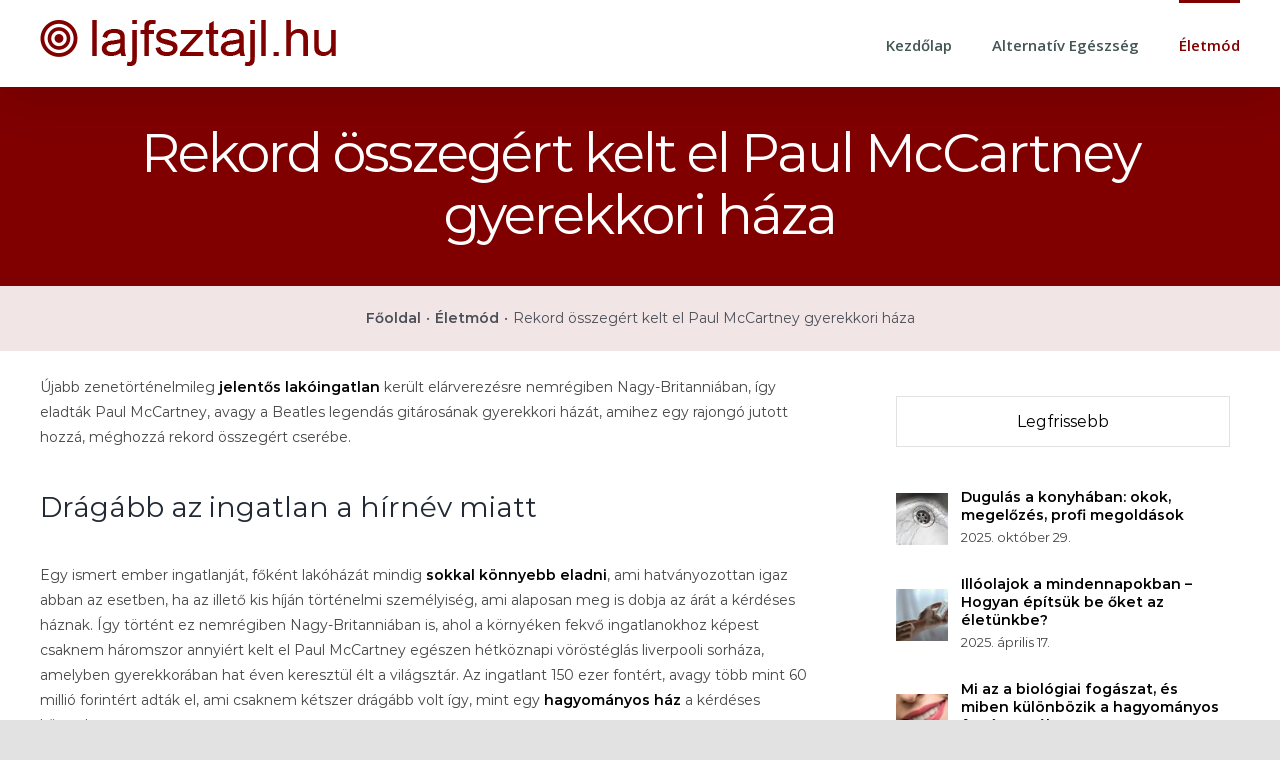

--- FILE ---
content_type: application/javascript
request_url: https://www.lajfsztajl.hu/wp-content/uploads/fusion-scripts/3c56003d9ca2ccd8f04f14b70c7b6c89.min.js?ver=2.2.3
body_size: 765376
content:
var cssua=function(e,o,i){"use strict";var s=" ua-",r=/\s*([\-\w ]+)[\s\/\:]([\d_]+\b(?:[\-\._\/]\w+)*)/,n=/([\w\-\.]+[\s\/][v]?[\d_]+\b(?:[\-\._\/]\w+)*)/g,a=/\b(?:(blackberry\w*|bb10)|(rim tablet os))(?:\/(\d+\.\d+(?:\.\w+)*))?/,b=/\bsilk-accelerated=true\b/,t=/\bfluidapp\b/,l=/(\bwindows\b|\bmacintosh\b|\blinux\b|\bunix\b)/,p=/(\bandroid\b|\bipad\b|\bipod\b|\bwindows phone\b|\bwpdesktop\b|\bxblwp7\b|\bzunewp7\b|\bwindows ce\b|\bblackberry\w*|\bbb10\b|\brim tablet os\b|\bmeego|\bwebos\b|\bpalm|\bsymbian|\bj2me\b|\bdocomo\b|\bpda\b|\bchtml\b|\bmidp\b|\bcldc\b|\w*?mobile\w*?|\w*?phone\w*?)/,c=/(\bxbox\b|\bplaystation\b|\bnintendo\s+\w+)/,d={parse:function(e,o){var i={};if(o&&(i.standalone=o),!(e=(""+e).toLowerCase()))return i;for(var s,d,m=e.split(/[()]/),w=0,_=m.length;w<_;w++)if(w%2){var u=m[w].split(";");for(s=0,d=u.length;s<d;s++)if(r.exec(u[s])){var f=RegExp.$1.split(" ").join("_"),v=RegExp.$2;(!i[f]||parseFloat(i[f])<parseFloat(v))&&(i[f]=v)}}else{var x=m[w].match(n);if(x)for(s=0,d=x.length;s<d;s++){var g=x[s].split(/[\/\s]+/);g.length&&"mozilla"!==g[0]&&(i[g[0].split(" ").join("_")]=g.slice(1).join("-"))}}if(p.exec(e))i.mobile=RegExp.$1,a.exec(e)&&(delete i[i.mobile],i.blackberry=i.version||RegExp.$3||RegExp.$2||RegExp.$1,RegExp.$1?i.mobile="blackberry":"0.0.1"===i.version&&(i.blackberry="7.1.0.0"));else if(l.exec(e))i.desktop=RegExp.$1;else if(c.exec(e)){i.game=RegExp.$1;var h=i.game.split(" ").join("_");i.version&&!i[h]&&(i[h]=i.version)}return i.intel_mac_os_x?(i.mac_os_x=i.intel_mac_os_x.split("_").join("."),delete i.intel_mac_os_x):i.cpu_iphone_os?(i.ios=i.cpu_iphone_os.split("_").join("."),delete i.cpu_iphone_os):i.cpu_os?(i.ios=i.cpu_os.split("_").join("."),delete i.cpu_os):"iphone"!==i.mobile||i.ios||(i.ios="1"),i.opera&&i.version?(i.opera=i.version,delete i.blackberry):b.exec(e)?i.silk_accelerated=!0:t.exec(e)&&(i.fluidapp=i.version),i.applewebkit?(i.webkit=i.applewebkit,delete i.applewebkit,i.opr&&(i.opera=i.opr,delete i.opr,delete i.chrome),i.safari&&(i.chrome||i.crios||i.opera||i.silk||i.fluidapp||i.phantomjs||i.mobile&&!i.ios?delete i.safari:i.version&&!i.rim_tablet_os?i.safari=i.version:i.safari={419:"2.0.4",417:"2.0.3",416:"2.0.2",412:"2.0",312:"1.3",125:"1.2",85:"1.0"}[parseInt(i.safari,10)]||i.safari)):i.msie||i.trident?(i.opera||(i.ie=i.msie||i.rv),delete i.msie,i.windows_phone_os?(i.windows_phone=i.windows_phone_os,delete i.windows_phone_os):"wpdesktop"!==i.mobile&&"xblwp7"!==i.mobile&&"zunewp7"!==i.mobile||(i.mobile="windows desktop",i.windows_phone=+i.ie<9?"7.0":+i.ie<10?"7.5":"8.0",delete i.windows_nt)):(i.gecko||i.firefox)&&(i.gecko=i.rv),i.rv&&delete i.rv,i.version&&delete i.version,i},format:function(e){function o(e,o){e=e.split(".").join("-");var i=s+e;if("string"==typeof o){for(var r=(o=o.split(" ").join("_").split(".").join("-")).indexOf("-");r>0;)i+=s+e+"-"+o.substring(0,r),r=o.indexOf("-",r+1);i+=s+e+"-"+o}return i}var i="";for(var r in e)r&&e.hasOwnProperty(r)&&(i+=o(r,e[r]));return i},encode:function(e){var o="";for(var i in e)i&&e.hasOwnProperty(i)&&(o&&(o+="&"),o+=encodeURIComponent(i)+"="+encodeURIComponent(e[i]));return o}};d.userAgent=d.ua=d.parse(o,i);var m=d.format(d.ua)+" js";return e.className?e.className=e.className.replace(/\bno-js\b/g,"")+m:e.className=m.substr(1),d}(document.documentElement,navigator.userAgent,navigator.standalone);
!function(e,t,n){var r=[],o=[],a={_version:"3.5.0",_config:{classPrefix:"",enableClasses:!0,enableJSClass:!0,usePrefixes:!0},_q:[],on:function(e,t){var n=this;setTimeout(function(){t(n[e])},0)},addTest:function(e,t,n){o.push({name:e,fn:t,options:n})},addAsyncTest:function(e){o.push({name:null,fn:e})}},i=function(){};i.prototype=a,(i=new i).addTest("applicationcache","applicationCache"in e),i.addTest("geolocation","geolocation"in navigator),i.addTest("history",function(){var t=navigator.userAgent;return(-1===t.indexOf("Android 2.")&&-1===t.indexOf("Android 4.0")||-1===t.indexOf("Mobile Safari")||-1!==t.indexOf("Chrome")||-1!==t.indexOf("Windows Phone")||"file:"===location.protocol)&&(e.history&&"pushState"in e.history)}),i.addTest("postmessage","postMessage"in e);var s=!1;try{s="WebSocket"in e&&2===e.WebSocket.CLOSING}catch(e){}i.addTest("websockets",s),i.addTest("localstorage",function(){var e="modernizr";try{return localStorage.setItem(e,e),localStorage.removeItem(e),!0}catch(e){return!1}}),i.addTest("sessionstorage",function(){var e="modernizr";try{return sessionStorage.setItem(e,e),sessionStorage.removeItem(e),!0}catch(e){return!1}}),i.addTest("websqldatabase","openDatabase"in e),i.addTest("webworkers","Worker"in e);var l=a._config.usePrefixes?" -webkit- -moz- -o- -ms- ".split(" "):["",""];function c(e,t){return typeof e===t}a._prefixes=l;var d=t.documentElement,u="svg"===d.nodeName.toLowerCase();function f(e){var t=d.className,n=i._config.classPrefix||"";if(u&&(t=t.baseVal),i._config.enableJSClass){var r=new RegExp("(^|\\s)"+n+"no-js(\\s|$)");t=t.replace(r,"$1"+n+"js$2")}i._config.enableClasses&&(t+=" "+n+e.join(" "+n),u?d.className.baseVal=t:d.className=t)}var p,g,m=a._config.usePrefixes?"Moz O ms Webkit".toLowerCase().split(" "):[];function h(e,t){if("object"==typeof e)for(var n in e)p(e,n)&&h(n,e[n]);else{var r=(e=e.toLowerCase()).split("."),o=i[r[0]];if(2==r.length&&(o=o[r[1]]),void 0!==o)return i;t="function"==typeof t?t():t,1==r.length?i[r[0]]=t:(!i[r[0]]||i[r[0]]instanceof Boolean||(i[r[0]]=new Boolean(i[r[0]])),i[r[0]][r[1]]=t),f([(t&&0!=t?"":"no-")+r.join("-")]),i._trigger(e,t)}return i}function v(){return"function"!=typeof t.createElement?t.createElement(arguments[0]):u?t.createElementNS.call(t,"http://www.w3.org/2000/svg",arguments[0]):t.createElement.apply(t,arguments)}a._domPrefixes=m,p=c(g={}.hasOwnProperty,"undefined")||c(g.call,"undefined")?function(e,t){return t in e&&c(e.constructor.prototype[t],"undefined")}:function(e,t){return g.call(e,t)},a._l={},a.on=function(e,t){this._l[e]||(this._l[e]=[]),this._l[e].push(t),i.hasOwnProperty(e)&&setTimeout(function(){i._trigger(e,i[e])},0)},a._trigger=function(e,t){if(this._l[e]){var n=this._l[e];setTimeout(function(){var e;for(e=0;e<n.length;e++)(0,n[e])(t)},0),delete this._l[e]}},i._q.push(function(){a.addTest=h});var y=function(){var e=!("onblur"in t.documentElement);return function(t,r){var o;return!!t&&(r&&"string"!=typeof r||(r=v(r||"div")),!(o=(t="on"+t)in r)&&e&&(r.setAttribute||(r=v("div")),r.setAttribute(t,""),o="function"==typeof r[t],r[t]!==n&&(r[t]=n),r.removeAttribute(t)),o)}}();function b(e){return e.replace(/([a-z])-([a-z])/g,function(e,t,n){return t+n.toUpperCase()}).replace(/^-/,"")}a.hasEvent=y,i.addTest("hashchange",function(){return!1!==y("hashchange",e)&&(t.documentMode===n||t.documentMode>7)}),i.addTest("audio",function(){var e=v("audio"),t=!1;try{(t=!!e.canPlayType)&&((t=new Boolean(t)).ogg=e.canPlayType('audio/ogg; codecs="vorbis"').replace(/^no$/,""),t.mp3=e.canPlayType('audio/mpeg; codecs="mp3"').replace(/^no$/,""),t.opus=e.canPlayType('audio/ogg; codecs="opus"')||e.canPlayType('audio/webm; codecs="opus"').replace(/^no$/,""),t.wav=e.canPlayType('audio/wav; codecs="1"').replace(/^no$/,""),t.m4a=(e.canPlayType("audio/x-m4a;")||e.canPlayType("audio/aac;")).replace(/^no$/,""))}catch(e){}return t}),i.addTest("canvas",function(){var e=v("canvas");return!(!e.getContext||!e.getContext("2d"))}),i.addTest("canvastext",function(){return!1!==i.canvas&&"function"==typeof v("canvas").getContext("2d").fillText}),i.addTest("video",function(){var e=v("video"),t=!1;try{(t=!!e.canPlayType)&&((t=new Boolean(t)).ogg=e.canPlayType('video/ogg; codecs="theora"').replace(/^no$/,""),t.h264=e.canPlayType('video/mp4; codecs="avc1.42E01E"').replace(/^no$/,""),t.webm=e.canPlayType('video/webm; codecs="vp8, vorbis"').replace(/^no$/,""),t.vp9=e.canPlayType('video/webm; codecs="vp9"').replace(/^no$/,""),t.hls=e.canPlayType('application/x-mpegURL; codecs="avc1.42E01E"').replace(/^no$/,""))}catch(e){}return t}),i.addTest("webgl",function(){var t=v("canvas"),n="probablySupportsContext"in t?"probablySupportsContext":"supportsContext";return n in t?t[n]("webgl")||t[n]("experimental-webgl"):"WebGLRenderingContext"in e}),i.addTest("cssgradients",function(){for(var e,t="background-image:",n="",r=0,o=l.length-1;r<o;r++)e=0===r?"to ":"",n+=t+l[r]+"linear-gradient("+e+"left top, #9f9, white);";i._config.usePrefixes&&(n+=t+"-webkit-gradient(linear,left top,right bottom,from(#9f9),to(white));");var a=v("a").style;return a.cssText=n,(""+a.backgroundImage).indexOf("gradient")>-1}),i.addTest("multiplebgs",function(){var e=v("a").style;return e.cssText="background:url(https://),url(https://),red url(https://)",/(url\s*\(.*?){3}/.test(e.background)}),i.addTest("opacity",function(){var e=v("a").style;return e.cssText=l.join("opacity:.55;"),/^0.55$/.test(e.opacity)}),i.addTest("rgba",function(){var e=v("a").style;return e.cssText="background-color:rgba(150,255,150,.5)",(""+e.backgroundColor).indexOf("rgba")>-1}),i.addTest("inlinesvg",function(){var e=v("div");return e.innerHTML="<svg/>","http://www.w3.org/2000/svg"==("undefined"!=typeof SVGRect&&e.firstChild&&e.firstChild.namespaceURI)});var T=v("input"),x="autocomplete autofocus list placeholder max min multiple pattern required step".split(" "),w={};i.input=function(t){for(var n=0,r=t.length;n<r;n++)w[t[n]]=!!(t[n]in T);return w.list&&(w.list=!(!v("datalist")||!e.HTMLDataListElement)),w}(x);var S="search tel url email datetime date month week time datetime-local number range color".split(" "),C={};function P(e,t){return!!~(""+e).indexOf(t)}i.inputtypes=function(e){for(var r,o,a,i=e.length,s=0;s<i;s++)T.setAttribute("type",r=e[s]),(a="text"!==T.type&&"style"in T)&&(T.value="1)",T.style.cssText="position:absolute;visibility:hidden;",/^range$/.test(r)&&T.style.WebkitAppearance!==n?(d.appendChild(T),a=(o=t.defaultView).getComputedStyle&&"textfield"!==o.getComputedStyle(T,null).WebkitAppearance&&0!==T.offsetHeight,d.removeChild(T)):/^(search|tel)$/.test(r)||(a=/^(url|email)$/.test(r)?T.checkValidity&&!1===T.checkValidity():"1)"!=T.value)),C[e[s]]=!!a;return C}(S),i.addTest("hsla",function(){var e=v("a").style;return e.cssText="background-color:hsla(120,40%,100%,.5)",P(e.backgroundColor,"rgba")||P(e.backgroundColor,"hsla")});var k="CSS"in e&&"supports"in e.CSS,_="supportsCSS"in e;i.addTest("supports",k||_);var z={}.toString;function E(e,n,r,o){var a,i,s,l,c="modernizr",f=v("div"),p=function(){var e=t.body;return e||((e=v(u?"svg":"body")).fake=!0),e}();if(parseInt(r,10))for(;r--;)(s=v("div")).id=o?o[r]:c+(r+1),f.appendChild(s);return(a=v("style")).type="text/css",a.id="s"+c,(p.fake?p:f).appendChild(a),p.appendChild(f),a.styleSheet?a.styleSheet.cssText=e:a.appendChild(t.createTextNode(e)),f.id=c,p.fake&&(p.style.background="",p.style.overflow="hidden",l=d.style.overflow,d.style.overflow="hidden",d.appendChild(p)),i=n(f,e),p.fake?(p.parentNode.removeChild(p),d.style.overflow=l,d.offsetHeight):f.parentNode.removeChild(f),!!i}i.addTest("svgclippaths",function(){return!!t.createElementNS&&/SVGClipPath/.test(z.call(t.createElementNS("http://www.w3.org/2000/svg","clipPath")))}),i.addTest("smil",function(){return!!t.createElementNS&&/SVGAnimate/.test(z.call(t.createElementNS("http://www.w3.org/2000/svg","animate")))});var A,O=(A=e.matchMedia||e.msMatchMedia)?function(e){var t=A(e);return t&&t.matches||!1}:function(t){var n=!1;return E("@media "+t+" { #modernizr { position: absolute; } }",function(t){n="absolute"==(e.getComputedStyle?e.getComputedStyle(t,null):t.currentStyle).position}),n};a.mq=O;var $,R,L,N=a.testStyles=E;i.addTest("touchevents",function(){var n;if("ontouchstart"in e||e.DocumentTouch&&t instanceof DocumentTouch)n=!0;else{var r=["@media (",l.join("touch-enabled),("),"heartz",")","{#modernizr{top:9px;position:absolute}}"].join("");N(r,function(e){n=9===e.offsetTop})}return n}),($=navigator.userAgent,R=$.match(/w(eb)?osbrowser/gi),L=$.match(/windows phone/gi)&&$.match(/iemobile\/([0-9])+/gi)&&parseFloat(RegExp.$1)>=9,R||L)?i.addTest("fontface",!1):N('@font-face {font-family:"font";src:url("https://")}',function(e,n){var r=t.getElementById("smodernizr"),o=r.sheet||r.styleSheet,a=o?o.cssRules&&o.cssRules[0]?o.cssRules[0].cssText:o.cssText||"":"",s=/src/i.test(a)&&0===a.indexOf(n.split(" ")[0]);i.addTest("fontface",s)}),N('#modernizr{font:0/0 a}#modernizr:after{content:":)";visibility:hidden;font:7px/1 a}',function(e){i.addTest("generatedcontent",e.offsetHeight>=6)});var j=a._config.usePrefixes?"Moz O ms Webkit".split(" "):[];a._cssomPrefixes=j;var M=function(t){var r,o=l.length,a=e.CSSRule;if(void 0===a)return n;if(!t)return!1;if((r=(t=t.replace(/^@/,"")).replace(/-/g,"_").toUpperCase()+"_RULE")in a)return"@"+t;for(var i=0;i<o;i++){var s=l[i];if(s.toUpperCase()+"_"+r in a)return"@-"+s.toLowerCase()+"-"+t}return!1};function I(e,t){return function(){return e.apply(t,arguments)}}a.atRule=M;var W={elem:v("modernizr")};i._q.push(function(){delete W.elem});var q={style:W.elem.style};function V(e){return e.replace(/([A-Z])/g,function(e,t){return"-"+t.toLowerCase()}).replace(/^ms-/,"-ms-")}function B(t,r){var o=t.length;if("CSS"in e&&"supports"in e.CSS){for(;o--;)if(e.CSS.supports(V(t[o]),r))return!0;return!1}if("CSSSupportsRule"in e){for(var a=[];o--;)a.push("("+V(t[o])+":"+r+")");return E("@supports ("+(a=a.join(" or "))+") { #modernizr { position: absolute; } }",function(t){return"absolute"==function(t,n,r){var o;if("getComputedStyle"in e){o=getComputedStyle.call(e,t,n);var a=e.console;null!==o?r&&(o=o.getPropertyValue(r)):a&&a[a.error?"error":"log"].call(a,"getComputedStyle returning null, its possible modernizr test results are inaccurate")}else o=!n&&t.currentStyle&&t.currentStyle[r];return o}(t,null,"position")})}return n}function U(e,t,r,o){if(o=!c(o,"undefined")&&o,!c(r,"undefined")){var a=B(e,r);if(!c(a,"undefined"))return a}for(var i,s,l,d,u,f=["modernizr","tspan","samp"];!q.style&&f.length;)i=!0,q.modElem=v(f.shift()),q.style=q.modElem.style;function p(){i&&(delete q.style,delete q.modElem)}for(l=e.length,s=0;s<l;s++)if(d=e[s],u=q.style[d],P(d,"-")&&(d=b(d)),q.style[d]!==n){if(o||c(r,"undefined"))return p(),"pfx"!=t||d;try{q.style[d]=r}catch(e){}if(q.style[d]!=u)return p(),"pfx"!=t||d}return p(),!1}i._q.unshift(function(){delete q.style});var H=a.testProp=function(e,t,r){return U([e],n,t,r)};function G(e,t,n,r,o){var a=e.charAt(0).toUpperCase()+e.slice(1),i=(e+" "+j.join(a+" ")+a).split(" ");return c(t,"string")||c(t,"undefined")?U(i,t,r,o):function(e,t,n){var r;for(var o in e)if(e[o]in t)return!1===n?e[o]:c(r=t[e[o]],"function")?I(r,n||t):r;return!1}(i=(e+" "+m.join(a+" ")+a).split(" "),t,n)}i.addTest("textshadow",H("textShadow","1px 1px")),a.testAllProps=G;a.prefixed=function(e,t,n){return 0===e.indexOf("@")?M(e):(-1!=e.indexOf("-")&&(e=b(e)),t?G(e,t,n):G(e,"pfx"))};function D(e,t,r){return G(e,n,n,t,r)}a.testAllProps=D,i.addTest("cssanimations",D("animationName","a",!0)),i.addTest("backgroundsize",D("backgroundSize","100%",!0)),i.addTest("borderimage",D("borderImage","url() 1",!0)),i.addTest("borderradius",D("borderRadius","0px",!0)),i.addTest("boxshadow",D("boxShadow","1px 1px",!0)),i.addTest("flexbox",D("flexBasis","1px",!0)),i.addTest("cssreflections",D("boxReflect","above",!0)),i.addTest("csstransforms",function(){return-1===navigator.userAgent.indexOf("Android 2.")&&D("transform","scale(1)",!0)}),i.addTest("csstransforms3d",function(){var e=!!D("perspective","1px",!0),t=i._config.usePrefixes;if(e&&(!t||"webkitPerspective"in d.style)){var n;i.supports?n="@supports (perspective: 1px)":(n="@media (transform-3d)",t&&(n+=",(-webkit-transform-3d)")),N("#modernizr{width:0;height:0}"+(n+="{#modernizr{width:7px;height:18px;margin:0;padding:0;border:0}}"),function(t){e=7===t.offsetWidth&&18===t.offsetHeight})}return e}),i.addTest("csstransitions",D("transition","all",!0)),function(){var e,t,n,a,s,l;for(var d in o)if(o.hasOwnProperty(d)){if(e=[],(t=o[d]).name&&(e.push(t.name.toLowerCase()),t.options&&t.options.aliases&&t.options.aliases.length))for(n=0;n<t.options.aliases.length;n++)e.push(t.options.aliases[n].toLowerCase());for(a=c(t.fn,"function")?t.fn():t.fn,s=0;s<e.length;s++)1===(l=e[s].split(".")).length?i[l[0]]=a:(!i[l[0]]||i[l[0]]instanceof Boolean||(i[l[0]]=new Boolean(i[l[0]])),i[l[0]][l[1]]=a),r.push((a?"":"no-")+l.join("-"))}}(),f(r),delete a.addTest,delete a.addAsyncTest;for(var J=0;J<i._q.length;J++)i._q[J]();e.Modernizr=i}(window,document);
!function(e){"function"==typeof define&&define.amd?define([],e):"undefined"!=typeof module&&null!==module&&module.exports?module.exports=e:e()}(function(){var i=Object.assign||window.jQuery&&jQuery.extend,p=8,a=window.requestAnimationFrame||window.webkitRequestAnimationFrame||window.mozRequestAnimationFrame||window.oRequestAnimationFrame||window.msRequestAnimationFrame||function(e,t){return window.setTimeout(function(){e()},25)};function e(e,t){t=t||{bubbles:!1,cancelable:!1,detail:void 0};var n=document.createEvent("CustomEvent");return n.initCustomEvent(e,t.bubbles,t.cancelable,t.detail),n}"function"!=typeof window.CustomEvent&&(e.prototype=window.Event.prototype,window.CustomEvent=e);var o={textarea:!0,input:!0,select:!0,button:!0},c={move:"mousemove",cancel:"mouseup dragstart",end:"mouseup"},u={move:"touchmove",cancel:"touchend",end:"touchend"},r=/\s+/,d={bubbles:!0,cancelable:!0},t="function"==typeof Symbol?Symbol("events"):{};function m(e){return e[t]||(e[t]={})}function v(e,t,n,o){t=t.split(r);var i,a=m(e),c=t.length;function u(e){n(e,o)}for(;c--;)(a[i=t[c]]||(a[i]=[])).push([n,u]),e.addEventListener(i,u)}function f(e,t,n){t=t.split(r);var o,i,a,c=m(e),u=t.length;if(c)for(;u--;)if(i=c[o=t[u]])for(a=i.length;a--;)i[a][0]===n&&(e.removeEventListener(o,i[a][1]),i.splice(a,1))}function g(e,t,n){var o=new CustomEvent(t,d);n&&i(o,n),e.dispatchEvent(o)}function s(e){var n=e,o=!1,i=!1;function t(e){o?(n(),a(t),o=!(i=!0)):i=!1}this.kick=function(e){o=!0,i||t()},this.end=function(e){var t=n;e&&(i?(n=o?function(){t(),e()}:e,o=!0):e())}}function h(){}function l(e){e.preventDefault()}function X(e,t){var n,o;if(e.identifiedTouch)return e.identifiedTouch(t);for(n=-1,o=e.length;++n<o;)if(e[n].identifier===t)return e[n]}function Y(e,t){var n=X(e.changedTouches,t.identifier);if(n&&(n.pageX!==t.pageX||n.pageY!==t.pageY))return n}function n(e,t){T(e,t,e,w)}function y(e,t){w()}function w(){f(document,c.move,n),f(document,c.cancel,y)}function b(e){f(document,u.move,e.touchmove),f(document,u.cancel,e.touchend)}function T(e,t,n,o){var i,a,c,u,r,d,m,v,f,s=n.pageX-t.pageX,l=n.pageY-t.pageY;s*s+l*l<p*p||(a=t,c=n,u=s,r=l,d=o,m=(i=e).targetTouches,v=i.timeStamp-a.timeStamp,f={altKey:i.altKey,ctrlKey:i.ctrlKey,shiftKey:i.shiftKey,startX:a.pageX,startY:a.pageY,distX:u,distY:r,deltaX:u,deltaY:r,pageX:c.pageX,pageY:c.pageY,velocityX:u/v,velocityY:r/v,identifier:a.identifier,targetTouches:m,finger:m?m.length:1,enableMove:function(){this.moveEnabled=!0,this.enableMove=h,i.preventDefault()}},g(a.target,"movestart",f),d(a))}function E(e,t){var n=t.timer;t.touch=e,t.timeStamp=e.timeStamp,n.kick()}function S(e,t){var n=t.target,o=t.event,i=t.timer;f(document,c.move,E),f(document,c.end,S),K(n,o,i,function(){setTimeout(function(){f(n,"click",l)},0)})}function k(e,t){var n,o=t.target,i=t.event,a=t.timer;X(e.changedTouches,i.identifier)&&(n=t,f(document,u.move,n.activeTouchmove),f(document,u.end,n.activeTouchend),K(o,i,a))}function K(e,t,n,o){n.end(function(){return g(e,"moveend",t),o&&o()})}if(v(document,"mousedown",function(e){var t;1!==(t=e).which||t.ctrlKey||t.altKey||o[e.target.tagName.toLowerCase()]||(v(document,c.move,n,e),v(document,c.cancel,y,e))}),v(document,"touchstart",function(e){if(!o[e.target.tagName.toLowerCase()]){var t=e.changedTouches[0],n={target:t.target,pageX:t.pageX,pageY:t.pageY,identifier:t.identifier,touchmove:function(e,t){!function(e,t){var n=Y(e,t);if(!n)return;T(e,t,n,b)}(e,t)},touchend:function(e,t){!function(e,t){if(!X(e.changedTouches,t.identifier))return;b(t)}(e,t)}};v(document,u.move,n.touchmove,n),v(document,u.cancel,n.touchend,n)}}),v(document,"movestart",function(e){if(!e.defaultPrevented&&e.moveEnabled){var t={startX:e.startX,startY:e.startY,pageX:e.pageX,pageY:e.pageY,distX:e.distX,distY:e.distY,deltaX:e.deltaX,deltaY:e.deltaY,velocityX:e.velocityX,velocityY:e.velocityY,identifier:e.identifier,targetTouches:e.targetTouches,finger:e.finger},n={target:e.target,event:t,timer:new s(function(e){(function(e,t,n){var o=n-e.timeStamp;e.distX=t.pageX-e.startX,e.distY=t.pageY-e.startY,e.deltaX=t.pageX-e.pageX,e.deltaY=t.pageY-e.pageY,e.velocityX=.3*e.velocityX+.7*e.deltaX/o,e.velocityY=.3*e.velocityY+.7*e.deltaY/o,e.pageX=t.pageX,e.pageY=t.pageY})(t,n.touch,n.timeStamp),g(n.target,"move",t)}),touch:void 0,timeStamp:e.timeStamp};void 0===e.identifier?(v(e.target,"click",l),v(document,c.move,E,n),v(document,c.end,S,n)):(n.activeTouchmove=function(e,t){var n,o,i,a,c;n=e,i=(o=t).event,a=o.timer,(c=Y(n,i))&&(n.preventDefault(),i.targetTouches=n.targetTouches,o.touch=c,o.timeStamp=n.timeStamp,a.kick())},n.activeTouchend=function(e,t){k(e,t)},v(document,u.move,n.activeTouchmove,n),v(document,u.end,n.activeTouchend,n))}}),window.jQuery){var j="startX startY pageX pageY distX distY deltaX deltaY velocityX velocityY".split(" ");jQuery.event.special.movestart={setup:function(){return v(this,"movestart",C),!1},teardown:function(){return f(this,"movestart",C),!1},add:A},jQuery.event.special.move={setup:function(){return v(this,"movestart",Q),!1},teardown:function(){return f(this,"movestart",Q),!1},add:A},jQuery.event.special.moveend={setup:function(){return v(this,"movestart",q),!1},teardown:function(){return f(this,"movestart",q),!1},add:A}}function C(e){e.enableMove()}function Q(e){e.enableMove()}function q(e){e.enableMove()}function A(e){var o=e.handler;e.handler=function(e){for(var t,n=j.length;n--;)e[t=j[n]]=e.originalEvent[t];o.apply(this,arguments)}}});
var fusionRecentPostsVars={"infinite_loading_text":"<em>Loading the next set of posts...<\/em>","infinite_finished_msg":"<em>All items displayed.<\/em>"};jQuery(window).on("load",function(){jQuery(".fusion-recent-posts-infinite .fusion-columns").each(function(){var n,e=jQuery(this),o=e.parent(),i="."+o.attr("class").replace(/\ /g,".")+" ",t=jQuery(this).find(".fusion-column");jQuery(e).infinitescroll({navSelector:i+".fusion-infinite-scroll-trigger",nextSelector:i+"a.pagination-next",itemSelector:i+"div.pagination .current, "+i+"article.post",loading:{finishedMsg:fusionRecentPostsVars.infinite_finished_msg,msg:jQuery('<div class="fusion-loading-container fusion-clearfix"><div class="fusion-loading-spinner"><div class="fusion-spinner-1"></div><div class="fusion-spinner-2"></div><div class="fusion-spinner-3"></div></div><div class="fusion-loading-msg">'+fusionRecentPostsVars.infinite_loading_text+"</div>")},maxPage:o.data("pages")?o.data("pages"):void 0,errorCallback:function(){}},function(i){jQuery(i).hide(),imagesLoaded(i,function(){jQuery(i).fadeIn()}),fusionInitPostFlexSlider(),jQuery(i).each(function(){jQuery(this).find(".full-video, .video-shortcode, .wooslider .slide-content").fitVids()}),n=o.find(".current").html(),o.find(".current").remove(),o.data("pages")==n&&(o.find(".fusion-loading-container").hide(),o.find(".fusion-load-more-button").hide()),"individual"!==fusionRecentPostsVars.lightbox_behavior&&t.find(".fusion-post-slideshow").length||(window.avadaLightBox.activate_lightbox(jQuery(i)),t=e.find(".post")),window.avadaLightBox.refresh_lightbox(),setTimeout(function(){jQuery(window).trigger("resize",[!1])},500),jQuery.isFunction(jQuery.fn.initWaypoint)&&jQuery(window).initWaypoint(),"undefined"!=typeof niceScrollReInit&&niceScrollReInit()}),jQuery(o).hasClass("fusion-recent-posts-load-more")&&(jQuery(e).infinitescroll("unbind"),jQuery(o).find(".fusion-load-more-button").on("click",function(i){i.preventDefault(),jQuery(e).infinitescroll("retrieve")})),1===parseInt(o.data("pages"),10)&&(o.find(".fusion-loading-container").hide(),o.find(".fusion-load-more-button").hide())})});
!function(n){"use strict";function r(t){var e,i;(i={}).readOnly=void 0!==n(t).data("readonly")&&n(t).data("readonly"),i.lineNumbers=void 0!==n(t).data("linenumbers")&&n(t).data("linenumbers"),i.lineWrapping=void 0!==n(t).data("linewrapping")&&n(t).data("linewrapping"),i.theme=void 0!==n(t).data("theme")?n(t).data("theme"):"default",i.mode=void 0!==n(t).data("mode")?n(t).data("mode"):"text/html",e=wp.CodeMirror.fromTextArea(t,i),n(t).addClass("code-mirror-initialized"),e.setSize("100%","auto"),n(document).trigger("resize"),n(t).parents(".fusion-syntax-highlighter-container").css("opacity","1")}n(document).on("ready",function(){var e,i,a,t=n(".fusion-syntax-highlighter-textarea");n.each(t,function(t,e){i=n(e).parents(".fusion-tabs"),a=n(e).parents(".fusion-panel"),n(e).parents(".fusion-builder-element-content").length||(i.length?0===i.find(".nav-tabs li.active").index()&&i.find(".nav-tabs li.active .tab-link").attr("href")==="#"+n(e).parents(".tab-pane").attr("id")?r(e):i.find(".tab-link").click(function(){n(this).attr("href")!=="#"+n(e).parents(".tab-pane").attr("id")||n(e).hasClass("code-mirror-initialized")||setTimeout(function(){r(e)},200)}):a.length?(a.find(".panel-title a.active").length&&(e=a.find(a.find(".panel-title a.active").attr("href")).find(".fusion-syntax-highlighter-textarea")[0],r(e)),a.find(".panel-title a").click(function(){n(this).attr("href")!=="#"+n(e).parents(".panel-collapse").attr("id")||n(e).hasClass("code-mirror-initialized")||setTimeout(function(){r(e)},200)})):r(e))}),n(".syntax-highlighter-copy-code-title").click(function(){var t=n(this);e=document.getElementById(n(this).data("id")),t.parent(".syntax-highlighter-copy-code").addClass("syntax-highlighter-copying"),n(e).removeAttr("style").css({position:"absolute",left:"-1000%"}),n(e).select(),document.execCommand("Copy",!1,null),setTimeout(function(){t.parent(".syntax-highlighter-copy-code").removeClass("syntax-highlighter-copying")},200)})})}(jQuery);
!function(l){function e(t,e,n,i){var s=t.text().split(e),a="";s.length&&(l(s).each(function(t,e){a+='<span class="'+n+(t+1)+'">'+e+"</span>"+i}),t.empty().append(a))}var n={init:function(){return this.each(function(){e(l(this),"","char","")})},words:function(){return this.each(function(){e(l(this)," ","word"," ")})},lines:function(){return this.each(function(){var t="eefec303079ad17405c889e092e105b0";e(l(this).children("br").replaceWith(t).end(),t,"line","")})}};l.fn.lettering=function(t){return t&&n[t]?n[t].apply(this,[].slice.call(arguments,1)):"letters"!==t&&t?(l.error("Method "+t+" does not exist on jQuery.lettering"),this):n.init.apply(this,[].slice.call(arguments,0))}}(jQuery),function(c){"use strict";function r(t){return/In/.test(t)||0<=c.inArray(t,c.fn.textillate.defaults.inEffects)}function u(t){return/Out/.test(t)||0<=c.inArray(t,c.fn.textillate.defaults.outEffects)}function s(t){return"true"!==t&&"false"!==t?t:"true"===t}function f(t){var e=t.attributes||[],i={};return e.length&&c.each(e,function(t,e){var n=e.nodeName.replace(/delayscale/,"delayScale");/^data-in-*/.test(n)?(i.in=i.in||{},i.in[n.replace(/data-in-/,"")]=s(e.nodeValue)):/^data-out-*/.test(n)?(i.out=i.out||{},i.out[n.replace(/data-out-/,"")]=s(e.nodeValue)):/^data-*/.test(n)&&(i[n.replace(/data-/,"")]=s(e.nodeValue))}),i}function d(t,l,i){var o=t.length;o?(l.shuffle&&(t=function(t){for(var e,n,i=t.length;i;e=parseInt(Math.random()*i),n=t[--i],t[i]=t[e],t[e]=n);return t}(t)),l.reverse&&(t=t.toArray().reverse()),c.each(t,function(t,e){var s=c(e);function a(){r(l.effect)?"typeOut"===l.effect?s.css("display","inline-block"):s.css("visibility","visible"):u(l.effect)&&("typeOut"===l.effect?s.css("display","none"):s.css("visibility","hidden")),!--o&&i&&i()}var n=l.sync?l.delay:l.delay*t*l.delayScale;s.text()?setTimeout(function(){var t,e,n,i;t=s,e=l.effect,n=a,i=0,"clipIn"===e?(t.css("width","auto"),i=t.width(),t.css("overflow","hidden"),t.css("width","0"),t.css("visibility","visible"),t.animate({width:i+.3*parseFloat(t.css("font-size"))},1200,function(){setTimeout(function(){n&&n()},100)})):"clipOut"===e?t.animate({width:"2px"},1200,function(){setTimeout(function(){n&&n()},100)}):"typeIn"===e?t.addClass("fusion-title-animated "+e).show():t.addClass("fusion-title-animated "+e).css("visibility","visible").show(),"typeIn"!==e&&"typeOut"!==e||!jQuery("html").hasClass("ua-edge")&&!jQuery("html").hasClass("ua-ie")||(t.removeClass("fusion-title-animated "+e).css("visibility","visible"),n&&n()),t.one("webkitAnimationEnd mozAnimationEnd MSAnimationEnd oAnimationEnd AnimationEnd",function(){t.removeClass("fusion-title-animated "+e),n&&n()})},n):a()})):i&&i()}function a(t,e){var l=this,o=c(t);l.init=function(){l.$texts=o.find(e.selector),l.$texts.length||(l.$texts=c('<ul class="texts"><li>'+o.html()+"</li></ul>"),o.html(l.$texts)),l.$texts.hide(),l.$current=c('<span class="fusion-textillate">').html(l.$texts.find(":first-child").html()).prependTo(o),r(e.in.effect)?l.$current.css("visibility","hidden"):u(e.out.effect)&&l.$current.css("visibility","visible"),l.setOptions(e),l.timeoutRun=null,setTimeout(function(){l.options.autoStart&&l.start()},l.options.initialDelay)},l.setOptions=function(t){l.options=t},l.triggerEvent=function(t){var e=c.Event(t+".tlt");return o.trigger(e,l),e},l.in=function(t,e){t=t||0;var n,i=l.$texts.find(":nth-child("+((t||0)+1)+")"),s=c.extend(!0,{},l.options,i.length?f(i[0]):{}),a=l.$current.closest(".fusion-animated-texts-wrapper");i.addClass("current"),l.triggerEvent("inAnimationBegin"),o.attr("data-active",i.data("id")),"line"==l.options.length?l.$current.html(i.html()).lettering("lines"):l.$current.html(i.html()).lettering("words"),"char"==l.options.length&&l.$current.find('[class^="word"]').css({display:"inline-block","-webkit-transform":"translate3d(0,0,0)","-moz-transform":"translate3d(0,0,0)","-o-transform":"translate3d(0,0,0)",transform:"translate3d(0,0,0)"}).each(function(){c(this).lettering()}),n=l.$current.find('[class^="'+l.options.length+'"]').css("display","inline-block"),r(s.in.effect)?"typeIn"===s.in.effect?n.css("display","none"):n.css("visibility","hidden"):u(s.in.effect)&&n.css("visibility","visible"),"typeIn"!==s.in.effect&&"clipIn"!==s.in.effect||void 0!==a.attr("style")&&-1!==a.attr("style").indexOf("width")||l.$current.closest(".fusion-animated-texts-wrapper").css("width","auto"),l.currentIndex=t,d(n,s.in,function(){l.triggerEvent("inAnimationEnd"),s.in.callback&&s.in.callback(),e&&e(l)})},l.out=function(t){var e=l.$texts.find(":nth-child("+((l.currentIndex||0)+1)+")"),n=l.$current.find('[class^="'+l.options.length+'"]'),i=c.extend(!0,{},l.options,e.length?f(e[0]):{});l.triggerEvent("outAnimationBegin"),d(n,i.out,function(){e.removeClass("current"),l.triggerEvent("outAnimationEnd"),o.removeAttr("data-active"),i.out.callback&&i.out.callback(),t&&t(l)})},l.start=function(t){setTimeout(function(){l.triggerEvent("start"),function e(n){l.in(n,function(){var t=l.$texts.children().length;n+=1,!l.options.loop&&t<=n?(l.options.callback&&l.options.callback(),l.triggerEvent("end")):(n%=t,l.timeoutRun=setTimeout(function(){l.out(function(){e(n)})},l.options.minDisplayTime))})}(t||0)},l.options.initialDelay)},l.stop=function(){l.timeoutRun&&(clearInterval(l.timeoutRun),l.timeoutRun=null)},l.init()}c.fn.textillate=function(i,s){return this.each(function(){var t=c(this),e=t.data("textillate"),n=c.extend(!0,{},c.fn.textillate.defaults,f(this),"object"==typeof i&&i);e?"string"==typeof i?e[i].apply(e,[].concat(s)):e.setOptions.call(e,n):t.data("textillate",e=new a(this,n))})},c.fn.textillate.defaults={selector:".texts",loop:!0,minDisplayTime:1200,initialDelay:0,in:{effect:"fadeIn",delayScale:1.5,delay:100,sync:!1,reverse:!1,shuffle:!1,callback:function(){}},out:{effect:"fadeOut",delayScale:1.5,delay:100,sync:!1,reverse:!1,shuffle:!1,callback:function(){}},autoStart:!0,inEffects:[],outEffects:["hinge"],callback:function(){},type:"word"}}(jQuery);
!function(d){"use strict";d.fn.fusion_responsive_title_element=function(){d(this).each(function(){var t=d(this),i=t.find("h1, h2, h3, h4, h5, h6"),e=i.data("min-width")?i.data("min-width"):i.outerWidth(),n=t.parent(),o=t.parents(".slide-content").length?n.width():n.outerWidth(),a=t.find(".fusion-animated-texts-wrapper");(0!==e&&!1!==e&&"0"!==e||0!==o&&!1!==o&&"0"!==o)&&o<=e+100?(t.addClass("fusion-border-below-title"),i.data("min-width",e)):t.removeClass("fusion-border-below-title"),d(t).hasClass("fusion-title-rotating")&&!d(t).is(".fusion-title-typeIn,.fusion-title-clipIn")&&a.fusion_animated_title_element_rotation_width()})},d.fn.fusion_animated_title_element=function(){d(this).each(function(){var t=d(this),i=t.find(".fusion-animated-texts-wrapper"),e=t.hasClass("fusion-loop-on"),n="",o="",a="",s="",f=0,l="";d(t).hasClass("fusion-title-rotating")&&(s=getWaypointOffset(d(t).find(".fusion-animated-texts-wrapper")),l=d(t).closest("[data-animationduration]").data("animationduration"),d(t).find(".fusion-animated-texts-wrapper").removeData("textillate"),d(t).find(".fusion-textillate").remove(),d(t).is(".fusion-title-typeIn,.fusion-title-clipIn")||i.fusion_animated_title_element_rotation_width(),void 0!==l&&(f=200*parseFloat(l)),d(t).find(".fusion-animated-texts-wrapper").waypoint(function(){d(t).find(".fusion-animated-texts-wrapper").textillate({selector:".fusion-animated-texts",type:i.attr("data-length"),minDisplayTime:i.attr("data-minDisplayTime"),loop:e,initialDelay:f})},{triggerOnce:!0,offset:s})),d(t).hasClass("fusion-title-highlight")&&(s=getWaypointOffset(d(t).find(".fusion-highlighted-text")),n={circle:["M344.6,40.1c0,0-293-3.4-330.7,40.3c-5.2,6-3.5,15.3,3.3,19.4c65.8,39,315.8,42.3,451.2-3 c6.3-2.1,12-6.1,16-11.4C527.9,27,242,16.1,242,16.1"],underline_zigzag:["M6.1,133.6c0,0,173.4-20.6,328.3-14.5c154.8,6.1,162.2,8.7,162.2,8.7s-262.6-4.9-339.2,13.9 c0,0,113.8-6.1,162.9,6.9"],x:["M25.8,37.1c0,0,321.2,56.7,435.5,82.3","M55.8,108.7c0,0,374-78.3,423.6-76.3"],strikethrough:["M22.2,93.2c0,0,222.1-11.3,298.8-15.8c84.2-4.9,159.1-4.7,159.1-4.7"],curly:["M9.4,146.9c0,0,54.4-60.2,102.1-11.6c42.3,43.1,84.3-65.7,147.3,0.9c37.6,39.7,79.8-52.6,123.8-14.4 c68.6,59.4,107.2-7,107.2-7"],diagonal_bottom_left:["M6.5,127.1C10.6,126.2,316.9,24.8,497,23.9"],diagonal_top_left:["M7.2,28.5c0,0,376.7,64.4,485.2,93.4"],double:["M21.7,145.7c0,0,192.2-33.7,456.3-14.6","M13.6,28.2c0,0,296.2-22.5,474.9-5.4"],double_underline:["M10.3,130.6c0,0,193.9-24.3,475.2-11.2","M38.9,148.9c0,0,173.8-35.3,423.3-11.8"],underline:["M8.1,146.2c0,0,240.6-55.6,479-13.8"]}[d(t).data("highlight")],o=d(),"object"==typeof n&&n.forEach(function(t){o=o.add(d("<path>",{d:t}))}),a=d("<svg>",{xmlns:"http://www.w3.org/2000/svg",viewBox:"0 0 500 150",preserveAspectRatio:"none"}).html(o),d(t).find(".fusion-highlighted-text").waypoint(function(){d(t).find(".fusion-highlighted-text-wrapper svg").remove(),d(t).find(".fusion-highlighted-text").after(a[0].outerHTML)},{triggerOnce:!0,offset:s}))})},d.fn.fusion_animated_title_element_rotation_width=function(){var t=d(this),i=t.find(".fusion-animated-texts"),e=0,n=0,o=!1;e=parseInt(t.find(".fusion-animated-text").css("font-size")),e*=.6,i.is(":visible")||(o=!0,i.show()),d(t).find(".fusion-animated-text").each(function(){var t=d(this).width();n<t&&(n=t)}),o&&i.hide(),t.css("width",n+e)}}(jQuery),jQuery(document).ready(function(){jQuery(".fusion-title").fusion_responsive_title_element(),jQuery(window).on("resize",function(){jQuery(".fusion-title").fusion_responsive_title_element()}),jQuery(".fusion-title").fusion_animated_title_element()}),jQuery(window).on("fusion-column-resized fusion-element-render-fusion_title",function(t,i){var e=jQuery('div[data-cid="'+i+'"]').find(".fusion-title");e.length&&(e.fusion_responsive_title_element(),e.fusion_animated_title_element())});
var fusionAnimationsVars={"status_css_animations":"desktop"};function fusionSetMobileAnimationData(){cssua.ua.mobile&&(jQuery("body").removeClass("dont-animate do-animate"),"desktop_and_mobile"===fusionAnimationsVars.status_css_animations?jQuery("body").addClass("do-animate"):jQuery("body").addClass("dont-animate"))}function fusionSetAnimationData(i){jQuery("body").removeClass("dont-animate do-animate"),"off"===fusionAnimationsVars.status_css_animations?jQuery("body").addClass("dont-animate"):(jQuery("body").addClass("do-animate"),void 0!==i&&void 0!==i.data.custom&&jQuery(window).initWaypoint())}!function(a){"use strict";a.fn.initWaypoint=function(){a().waypoint&&a(".fusion-animated").each(function(){var i=getWaypointOffset(a(this));"top-out-of-view"===i&&(i=getAdminbarHeight()+("function"==typeof getStickyHeaderHeight?getStickyHeaderHeight():"0")),a(this).waypoint(function(){var i,t,n;a(this).parents(".fusion-delayed-animation").length||(a(this).css("visibility","visible"),i=a(this).data("animationtype"),t=a(this).data("animationduration"),a(this).addClass(i),t&&(a(this).css("-moz-animation-duration",t+"s"),a(this).css("-webkit-animation-duration",t+"s"),a(this).css("-ms-animation-duration",t+"s"),a(this).css("-o-animation-duration",t+"s"),a(this).css("animation-duration",t+"s"),n=a(this),setTimeout(function(){n.removeClass(i)},1e3*t)))},{triggerOnce:!0,offset:i})})}}(jQuery),jQuery(document).ready(function(){fusionSetAnimationData(),fusionSetMobileAnimationData()}),jQuery(window).on("load",function(){jQuery("body").hasClass("fusion-builder-live")||setTimeout(function(){jQuery(window).initWaypoint()},300)}),jQuery(window).on("CSSAnimations",{custom:!0},fusionSetAnimationData),jQuery(window).on("CSSAnimations",fusionSetMobileAnimationData);
!function(d){d.fn.countTo=function(f){return f=d.extend({},d.fn.countTo.defaults,f||{}),d(this).each(function(){var a=d.extend({},f,{from:parseFloat(d(this).attr("data-from")||f.from),to:parseFloat(d(this).attr("data-to")||f.to),speed:parseInt(d(this).attr("data-speed")||f.speed,10),refreshInterval:parseInt(d(this).attr("data-refresh-interval")||f.refreshInterval,10),decimals:parseInt(d(this).attr("data-decimals")||f.decimals,10)}),t=Math.ceil(a.speed/a.refreshInterval),e=(a.to-a.from)/t,r=this,n=0,o=a.from,l=setInterval(function(){n++,s(o+=e),"function"==typeof a.onUpdate&&a.onUpdate.call(r,o);t<=n&&(clearInterval(l),o=a.to,"function"==typeof a.onComplete&&a.onComplete.call(r,o))},a.refreshInterval);function s(t){var e=a.formatter.call(r,t,a);d(r).html(e)}s(o)})},d.fn.countTo.defaults={from:0,to:0,speed:1e3,refreshInterval:100,decimals:0,formatter:function(t,e){return t.toFixed(e.decimals)},onUpdate:null,onComplete:null}}(jQuery);
!function(o){o.fn.countDown=function(t){return config={},o.extend(config,t),diffSecs=this.setCountDown(config),config.onComplete&&o.data(o(this)[0],"callback",config.onComplete),config.omitWeeks&&o.data(o(this)[0],"omitWeeks",config.omitWeeks),o("#"+o(this).attr("id")+" .fusion-digit").html('<div class="top"></div><div class="bottom"></div>'),o(this).doCountDown(o(this).attr("id"),diffSecs,500),this},o.fn.stopCountDown=function(){clearTimeout(o.data(this[0],"timer"))},o.fn.startCountDown=function(){this.doCountDown(o(this).attr("id"),o.data(this[0],"diffSecs"),500)},o.fn.setCountDown=function(t){var e=new Date;t.targetDate?e=new Date(t.targetDate.month+"/"+t.targetDate.day+"/"+t.targetDate.year+" "+t.targetDate.hour+":"+t.targetDate.min+":"+t.targetDate.sec+(t.targetDate.utc?" UTC":"")):t.targetOffset&&(e.setFullYear(t.targetOffset.year+e.getFullYear()),e.setMonth(t.targetOffset.month+e.getMonth()),e.setDate(t.targetOffset.day+e.getDate()),e.setHours(t.targetOffset.hour+e.getHours()),e.setMinutes(t.targetOffset.min+e.getMinutes()),e.setSeconds(t.targetOffset.sec+e.getSeconds()));var s=new Date;if(t.gmtOffset){var i=60*t.gmtOffset*6e4,a=6e4*s.getTimezoneOffset();s=new Date(s.getTime()+i+a)}return diffSecs=Math.floor((e.valueOf()-s.valueOf())/1e3),o.data(this[0],"diffSecs",diffSecs),diffSecs},o.fn.doCountDown=function(s,i,a){$this=o("#"+s),i<=0&&(i=0,$this.data("timer")&&clearTimeout($this.data("timer"))),secs=i%60,mins=Math.floor(i/60)%60,hours=Math.floor(i/60/60)%24,weeks=(days=1==$this.data("omitWeeks")?Math.floor(i/60/60/24):Math.floor(i/60/60/24)%7,Math.floor(i/60/60/24/7)),99<days&&$this.find(".fusion-dash-days").find(".fusion-hundred-digit").css("display","inline-block"),999<days&&$this.find(".fusion-dash-days").find(".fusion-thousand-digit").css("display","inline-block"),99<weeks&&$this.find(".fusion-dash-weeks").find(".fusion-hundred-digit").css("display","inline-block"),$this.dashChangeTo(s,"fusion-dash-seconds",secs,a||800),$this.dashChangeTo(s,"fusion-dash-minutes",mins,a||1200),$this.dashChangeTo(s,"fusion-dash-hours",hours,a||1200),$this.dashChangeTo(s,"fusion-dash-days",days,a||1200),$this.dashChangeTo(s,"fusion-dash-weeks",weeks,a||1200),o.data($this[0],"diffSecs",i),0<i?(e=$this,t=setTimeout(function(){e.doCountDown(s,i-1)},1e3),o.data(e[0],"timer",t)):(cb=o.data($this[0],"callback"))&&o.data($this[0],"callback")()},o.fn.dashChangeTo=function(t,e,s,i){$this=o("#"+t);for(var a=$this.find("."+e+" .fusion-digit").length-1;0<=a;a--){var n=s%10;s=(s-n)/10,$this.digitChangeTo("#"+$this.attr("id")+" ."+e+" .fusion-digit:eq("+a+")",n,i)}},o.fn.digitChangeTo=function(t,e,s){var i=o(t+" div.top"),a=o(t+" div.bottom");s=s||800,i.html()!=e+""&&i.not(":animated").length&&(i.css({display:"none"}),i.html(e||"0").fadeOut(s,function(){a.html(i.html()),a.css({display:"block",height:"auto"}),i.css({display:"none"})}))}}(jQuery);
var fusionVideoVars={"status_vimeo":"0"};jQuery(document).ready(function(){jQuery(".fusion-video").each(function(){!jQuery(this).parents(".fusion-modal").length&&1==jQuery(this).data("autoplay")&&jQuery(this).is(":visible")&&jQuery(this).find("iframe").each(function(){jQuery(this).attr("src",jQuery(this).attr("src").replace("autoplay=0","autoplay=1"))})}),jQuery(window).on("resize",function(){var e,i=document.querySelectorAll("iframe"),o=i.length;if(jQuery(".fusion-youtube").each(function(){jQuery(this).is(":visible")||jQuery(this).parents(".fusion-modal").length&&!jQuery(this).parents(".fusion-modal").is(":visible")||jQuery(this).find("iframe").each(function(){this.contentWindow.postMessage('{"event":"command","func":"pauseVideo","args":""}',"*")})}),"undefined"!=typeof Vimeo)for(e=0;e<o;e++)!(-1<i[e].src.toLowerCase().indexOf("vimeo"))||jQuery(i[e]).is(":visible")||jQuery(i[e]).data("privacy-src")&&jQuery(i[e]).hasClass("fusion-hidden")||jQuery(i[e]).parents(".fusion-modal").length&&!jQuery(i[e]).parents(".fusion-modal").is(":visible")||new Vimeo.Player(i[e]).pause()}),jQuery(window).on("fusion-element-render-fusion_youtube fusion-element-render-fusion_vimeo",function(e,i){(void 0!==i?jQuery('div[data-cid="'+i+'"]'):jQuery("body")).find(".full-video, .video-shortcode, .wooslider .slide-content").fitVids()})}),jQuery(window).on("fusion-dynamic-content-render",function(e,i){var o=jQuery(i).find(".fusion-youtube").find("iframe");0<o.length&&o.each(function(){1!==jQuery(this).closest(".fusion-video").data("autoplay")&&"true"!==jQuery(this).closest(".fusion-video").data("autoplay")||(jQuery(this).closest(".fusion-video").data("autoplay","false"),this.contentWindow.postMessage('{"event":"command","func":"playVideo","args":""}',"*"))}),0<(o=jQuery(i).find(".fusion-vimeo").find("iframe")).length&&o.each(function(){1!==jQuery(this).closest(".fusion-video").data("autoplay")&&"true"!==jQuery(this).closest(".fusion-video").data("autoplay")||(jQuery(this).closest(".fusion-video").data("autoplay","false"),new Vimeo.Player(jQuery(this)[0]).play())})});
!function(t){if("object"==typeof exports&&"undefined"!=typeof module)module.exports=t();else if("function"==typeof define&&define.amd)define([],t);else{("undefined"!=typeof window?window:"undefined"!=typeof global?global:"undefined"!=typeof self?self:this).Chart=t()}}(function(){return function o(r,s,l){function u(i,t){if(!s[i]){if(!r[i]){var e="function"==typeof require&&require;if(!t&&e)return e(i,!0);if(d)return d(i,!0);var n=new Error("Cannot find module '"+i+"'");throw n.code="MODULE_NOT_FOUND",n}var a=s[i]={exports:{}};r[i][0].call(a.exports,function(t){var e=r[i][1][t];return u(e||t)},a,a.exports,o,r,s,l)}return s[i].exports}for(var d="function"==typeof require&&require,t=0;t<l.length;t++)u(l[t]);return u}({1:[function(t,e,i){},{}],2:[function(t,e,i){var o=t(6);function n(t){if(t){var e=[0,0,0],i=1,n=t.match(/^#([a-fA-F0-9]{3})$/i);if(n){n=n[1];for(var a=0;a<e.length;a++)e[a]=parseInt(n[a]+n[a],16)}else if(n=t.match(/^#([a-fA-F0-9]{6})$/i)){n=n[1];for(a=0;a<e.length;a++)e[a]=parseInt(n.slice(2*a,2*a+2),16)}else if(n=t.match(/^rgba?\(\s*([+-]?\d+)\s*,\s*([+-]?\d+)\s*,\s*([+-]?\d+)\s*(?:,\s*([+-]?[\d\.]+)\s*)?\)$/i)){for(a=0;a<e.length;a++)e[a]=parseInt(n[a+1]);i=parseFloat(n[4])}else if(n=t.match(/^rgba?\(\s*([+-]?[\d\.]+)\%\s*,\s*([+-]?[\d\.]+)\%\s*,\s*([+-]?[\d\.]+)\%\s*(?:,\s*([+-]?[\d\.]+)\s*)?\)$/i)){for(a=0;a<e.length;a++)e[a]=Math.round(2.55*parseFloat(n[a+1]));i=parseFloat(n[4])}else if(n=t.match(/(\w+)/)){if("transparent"==n[1])return[0,0,0,0];if(!(e=o[n[1]]))return}for(a=0;a<e.length;a++)e[a]=d(e[a],0,255);return i=i||0==i?d(i,0,1):1,e[3]=i,e}}function a(t){if(t){var e=t.match(/^hsla?\(\s*([+-]?\d+)(?:deg)?\s*,\s*([+-]?[\d\.]+)%\s*,\s*([+-]?[\d\.]+)%\s*(?:,\s*([+-]?[\d\.]+)\s*)?\)/);if(e){var i=parseFloat(e[4]);return[d(parseInt(e[1]),0,360),d(parseFloat(e[2]),0,100),d(parseFloat(e[3]),0,100),d(isNaN(i)?1:i,0,1)]}}}function r(t){if(t){var e=t.match(/^hwb\(\s*([+-]?\d+)(?:deg)?\s*,\s*([+-]?[\d\.]+)%\s*,\s*([+-]?[\d\.]+)%\s*(?:,\s*([+-]?[\d\.]+)\s*)?\)/);if(e){var i=parseFloat(e[4]);return[d(parseInt(e[1]),0,360),d(parseFloat(e[2]),0,100),d(parseFloat(e[3]),0,100),d(isNaN(i)?1:i,0,1)]}}}function s(t,e){return void 0===e&&(e=void 0!==t[3]?t[3]:1),"rgba("+t[0]+", "+t[1]+", "+t[2]+", "+e+")"}function l(t,e){return"rgba("+Math.round(t[0]/255*100)+"%, "+Math.round(t[1]/255*100)+"%, "+Math.round(t[2]/255*100)+"%, "+(e||t[3]||1)+")"}function u(t,e){return void 0===e&&(e=void 0!==t[3]?t[3]:1),"hsla("+t[0]+", "+t[1]+"%, "+t[2]+"%, "+e+")"}function d(t,e,i){return Math.min(Math.max(e,t),i)}function c(t){var e=t.toString(16).toUpperCase();return e.length<2?"0"+e:e}e.exports={getRgba:n,getHsla:a,getRgb:function(t){var e=n(t);return e&&e.slice(0,3)},getHsl:function(t){var e=a(t);return e&&e.slice(0,3)},getHwb:r,getAlpha:function(t){var e=n(t);{if(e)return e[3];if(e=a(t))return e[3];if(e=r(t))return e[3]}},hexString:function(t){return"#"+c(t[0])+c(t[1])+c(t[2])},rgbString:function(t,e){if(e<1||t[3]&&t[3]<1)return s(t,e);return"rgb("+t[0]+", "+t[1]+", "+t[2]+")"},rgbaString:s,percentString:function(t,e){if(e<1||t[3]&&t[3]<1)return l(t,e);var i=Math.round(t[0]/255*100),n=Math.round(t[1]/255*100),a=Math.round(t[2]/255*100);return"rgb("+i+"%, "+n+"%, "+a+"%)"},percentaString:l,hslString:function(t,e){if(e<1||t[3]&&t[3]<1)return u(t,e);return"hsl("+t[0]+", "+t[1]+"%, "+t[2]+"%)"},hslaString:u,hwbString:function(t,e){void 0===e&&(e=void 0!==t[3]?t[3]:1);return"hwb("+t[0]+", "+t[1]+"%, "+t[2]+"%"+(void 0!==e&&1!==e?", "+e:"")+")"},keyword:function(t){return h[t.slice(0,3)]}};var h={};for(var f in o)h[o[f]]=f},{6:6}],3:[function(t,e,i){var d=t(5),n=t(2),r=function(t){return t instanceof r?t:this instanceof r?(this.valid=!1,this.values={rgb:[0,0,0],hsl:[0,0,0],hsv:[0,0,0],hwb:[0,0,0],cmyk:[0,0,0,0],alpha:1},void("string"==typeof t?(e=n.getRgba(t))?this.setValues("rgb",e):(e=n.getHsla(t))?this.setValues("hsl",e):(e=n.getHwb(t))&&this.setValues("hwb",e):"object"==typeof t&&(void 0!==(e=t).r||void 0!==e.red?this.setValues("rgb",e):void 0!==e.l||void 0!==e.lightness?this.setValues("hsl",e):void 0!==e.v||void 0!==e.value?this.setValues("hsv",e):void 0!==e.w||void 0!==e.whiteness?this.setValues("hwb",e):void 0===e.c&&void 0===e.cyan||this.setValues("cmyk",e)))):new r(t);var e};r.prototype={isValid:function(){return this.valid},rgb:function(){return this.setSpace("rgb",arguments)},hsl:function(){return this.setSpace("hsl",arguments)},hsv:function(){return this.setSpace("hsv",arguments)},hwb:function(){return this.setSpace("hwb",arguments)},cmyk:function(){return this.setSpace("cmyk",arguments)},rgbArray:function(){return this.values.rgb},hslArray:function(){return this.values.hsl},hsvArray:function(){return this.values.hsv},hwbArray:function(){var t=this.values;return 1!==t.alpha?t.hwb.concat([t.alpha]):t.hwb},cmykArray:function(){return this.values.cmyk},rgbaArray:function(){var t=this.values;return t.rgb.concat([t.alpha])},hslaArray:function(){var t=this.values;return t.hsl.concat([t.alpha])},alpha:function(t){return void 0===t?this.values.alpha:(this.setValues("alpha",t),this)},red:function(t){return this.setChannel("rgb",0,t)},green:function(t){return this.setChannel("rgb",1,t)},blue:function(t){return this.setChannel("rgb",2,t)},hue:function(t){return t=t&&((t%=360)<0?360+t:t),this.setChannel("hsl",0,t)},saturation:function(t){return this.setChannel("hsl",1,t)},lightness:function(t){return this.setChannel("hsl",2,t)},saturationv:function(t){return this.setChannel("hsv",1,t)},whiteness:function(t){return this.setChannel("hwb",1,t)},blackness:function(t){return this.setChannel("hwb",2,t)},value:function(t){return this.setChannel("hsv",2,t)},cyan:function(t){return this.setChannel("cmyk",0,t)},magenta:function(t){return this.setChannel("cmyk",1,t)},yellow:function(t){return this.setChannel("cmyk",2,t)},black:function(t){return this.setChannel("cmyk",3,t)},hexString:function(){return n.hexString(this.values.rgb)},rgbString:function(){return n.rgbString(this.values.rgb,this.values.alpha)},rgbaString:function(){return n.rgbaString(this.values.rgb,this.values.alpha)},percentString:function(){return n.percentString(this.values.rgb,this.values.alpha)},hslString:function(){return n.hslString(this.values.hsl,this.values.alpha)},hslaString:function(){return n.hslaString(this.values.hsl,this.values.alpha)},hwbString:function(){return n.hwbString(this.values.hwb,this.values.alpha)},keyword:function(){return n.keyword(this.values.rgb,this.values.alpha)},rgbNumber:function(){var t=this.values.rgb;return t[0]<<16|t[1]<<8|t[2]},luminosity:function(){for(var t=this.values.rgb,e=[],i=0;i<t.length;i++){var n=t[i]/255;e[i]=n<=.03928?n/12.92:Math.pow((.055+n)/1.055,2.4)}return.2126*e[0]+.7152*e[1]+.0722*e[2]},contrast:function(t){var e=this.luminosity(),i=t.luminosity();return i<e?(e+.05)/(i+.05):(i+.05)/(e+.05)},level:function(t){var e=this.contrast(t);return 7.1<=e?"AAA":4.5<=e?"AA":""},dark:function(){var t=this.values.rgb;return(299*t[0]+587*t[1]+114*t[2])/1e3<128},light:function(){return!this.dark()},negate:function(){for(var t=[],e=0;e<3;e++)t[e]=255-this.values.rgb[e];return this.setValues("rgb",t),this},lighten:function(t){var e=this.values.hsl;return e[2]+=e[2]*t,this.setValues("hsl",e),this},darken:function(t){var e=this.values.hsl;return e[2]-=e[2]*t,this.setValues("hsl",e),this},saturate:function(t){var e=this.values.hsl;return e[1]+=e[1]*t,this.setValues("hsl",e),this},desaturate:function(t){var e=this.values.hsl;return e[1]-=e[1]*t,this.setValues("hsl",e),this},whiten:function(t){var e=this.values.hwb;return e[1]+=e[1]*t,this.setValues("hwb",e),this},blacken:function(t){var e=this.values.hwb;return e[2]+=e[2]*t,this.setValues("hwb",e),this},greyscale:function(){var t=this.values.rgb,e=.3*t[0]+.59*t[1]+.11*t[2];return this.setValues("rgb",[e,e,e]),this},clearer:function(t){var e=this.values.alpha;return this.setValues("alpha",e-e*t),this},opaquer:function(t){var e=this.values.alpha;return this.setValues("alpha",e+e*t),this},rotate:function(t){var e=this.values.hsl,i=(e[0]+t)%360;return e[0]=i<0?360+i:i,this.setValues("hsl",e),this},mix:function(t,e){var i=this,n=t,a=void 0===e?.5:e,o=2*a-1,r=i.alpha()-n.alpha(),s=(1+(o*r==-1?o:(o+r)/(1+o*r)))/2,l=1-s;return this.rgb(s*i.red()+l*n.red(),s*i.green()+l*n.green(),s*i.blue()+l*n.blue()).alpha(i.alpha()*a+n.alpha()*(1-a))},toJSON:function(){return this.rgb()},clone:function(){var t,e,i=new r,n=this.values,a=i.values;for(var o in n)n.hasOwnProperty(o)&&(t=n[o],"[object Array]"===(e={}.toString.call(t))?a[o]=t.slice(0):"[object Number]"===e&&(a[o]=t));return i}},r.prototype.spaces={rgb:["red","green","blue"],hsl:["hue","saturation","lightness"],hsv:["hue","saturation","value"],hwb:["hue","whiteness","blackness"],cmyk:["cyan","magenta","yellow","black"]},r.prototype.maxes={rgb:[255,255,255],hsl:[360,100,100],hsv:[360,100,100],hwb:[360,100,100],cmyk:[100,100,100,100]},r.prototype.getValues=function(t){for(var e=this.values,i={},n=0;n<t.length;n++)i[t.charAt(n)]=e[t][n];return 1!==e.alpha&&(i.a=e.alpha),i},r.prototype.setValues=function(t,e){var i,n,a=this.values,o=this.spaces,r=this.maxes,s=1;if(this.valid=!0,"alpha"===t)s=e;else if(e.length)a[t]=e.slice(0,t.length),s=e[t.length];else if(void 0!==e[t.charAt(0)]){for(i=0;i<t.length;i++)a[t][i]=e[t.charAt(i)];s=e.a}else if(void 0!==e[o[t][0]]){var l=o[t];for(i=0;i<t.length;i++)a[t][i]=e[l[i]];s=e.alpha}if(a.alpha=Math.max(0,Math.min(1,void 0===s?a.alpha:s)),"alpha"===t)return!1;for(i=0;i<t.length;i++)n=Math.max(0,Math.min(r[t][i],a[t][i])),a[t][i]=Math.round(n);for(var u in o)u!==t&&(a[u]=d[t][u](a[t]));return!0},r.prototype.setSpace=function(t,e){var i=e[0];return void 0===i?this.getValues(t):("number"==typeof i&&(i=Array.prototype.slice.call(e)),this.setValues(t,i),this)},r.prototype.setChannel=function(t,e,i){var n=this.values[t];return void 0===i?n[e]:(i===n[e]||(n[e]=i,this.setValues(t,n)),this)},"undefined"!=typeof window&&(window.Color=r),e.exports=r},{2:2,5:5}],4:[function(t,e,i){function a(t){var e,i,n=t[0]/255,a=t[1]/255,o=t[2]/255,r=Math.min(n,a,o),s=Math.max(n,a,o),l=s-r;return s==r?e=0:n==s?e=(a-o)/l:a==s?e=2+(o-n)/l:o==s&&(e=4+(n-a)/l),(e=Math.min(60*e,360))<0&&(e+=360),i=(r+s)/2,[e,100*(s==r?0:i<=.5?l/(s+r):l/(2-s-r)),100*i]}function n(t){var e,i,n=t[0],a=t[1],o=t[2],r=Math.min(n,a,o),s=Math.max(n,a,o),l=s-r;return i=0==s?0:l/s*1e3/10,s==r?e=0:n==s?e=(a-o)/l:a==s?e=2+(o-n)/l:o==s&&(e=4+(n-a)/l),(e=Math.min(60*e,360))<0&&(e+=360),[e,i,s/255*1e3/10]}function o(t){var e=t[0],i=t[1],n=t[2];return[a(t)[0],100*(1/255*Math.min(e,Math.min(i,n))),100*(n=1-1/255*Math.max(e,Math.max(i,n)))]}function s(t){var e,i=t[0]/255,n=t[1]/255,a=t[2]/255;return[100*((1-i-(e=Math.min(1-i,1-n,1-a)))/(1-e)||0),100*((1-n-e)/(1-e)||0),100*((1-a-e)/(1-e)||0),100*e]}function l(t){return C[JSON.stringify(t)]}function u(t){var e=t[0]/255,i=t[1]/255,n=t[2]/255;return[100*(.4124*(e=.04045<e?Math.pow((e+.055)/1.055,2.4):e/12.92)+.3576*(i=.04045<i?Math.pow((i+.055)/1.055,2.4):i/12.92)+.1805*(n=.04045<n?Math.pow((n+.055)/1.055,2.4):n/12.92)),100*(.2126*e+.7152*i+.0722*n),100*(.0193*e+.1192*i+.9505*n)]}function d(t){var e=u(t),i=e[0],n=e[1],a=e[2];return n/=100,a/=108.883,i=.008856<(i/=95.047)?Math.pow(i,1/3):7.787*i+16/116,[116*(n=.008856<n?Math.pow(n,1/3):7.787*n+16/116)-16,500*(i-n),200*(n-(a=.008856<a?Math.pow(a,1/3):7.787*a+16/116))]}function c(t){var e,i,n,a,o,r=t[0]/360,s=t[1]/100,l=t[2]/100;if(0==s)return[o=255*l,o,o];e=2*l-(i=l<.5?l*(1+s):l+s-l*s),a=[0,0,0];for(var u=0;u<3;u++)(n=r+1/3*-(u-1))<0&&n++,1<n&&n--,o=6*n<1?e+6*(i-e)*n:2*n<1?i:3*n<2?e+(i-e)*(2/3-n)*6:e,a[u]=255*o;return a}function h(t){var e=t[0]/60,i=t[1]/100,n=t[2]/100,a=Math.floor(e)%6,o=e-Math.floor(e),r=255*n*(1-i),s=255*n*(1-i*o),l=255*n*(1-i*(1-o));n*=255;switch(a){case 0:return[n,l,r];case 1:return[s,n,r];case 2:return[r,n,l];case 3:return[r,s,n];case 4:return[l,r,n];case 5:return[n,r,s]}}function f(t){var e,i,n,a,o=t[0]/360,s=t[1]/100,l=t[2]/100,u=s+l;switch(1<u&&(s/=u,l/=u),n=6*o-(e=Math.floor(6*o)),0!=(1&e)&&(n=1-n),a=s+n*((i=1-l)-s),e){default:case 6:case 0:r=i,g=a,b=s;break;case 1:r=a,g=i,b=s;break;case 2:r=s,g=i,b=a;break;case 3:r=s,g=a,b=i;break;case 4:r=a,g=s,b=i;break;case 5:r=i,g=s,b=a}return[255*r,255*g,255*b]}function p(t){var e=t[0]/100,i=t[1]/100,n=t[2]/100,a=t[3]/100;return[255*(1-Math.min(1,e*(1-a)+a)),255*(1-Math.min(1,i*(1-a)+a)),255*(1-Math.min(1,n*(1-a)+a))]}function m(t){var e,i,n,a=t[0]/100,o=t[1]/100,r=t[2]/100;return i=-.9689*a+1.8758*o+.0415*r,n=.0557*a+-.204*o+1.057*r,e=.0031308<(e=3.2406*a+-1.5372*o+-.4986*r)?1.055*Math.pow(e,1/2.4)-.055:e*=12.92,i=.0031308<i?1.055*Math.pow(i,1/2.4)-.055:i*=12.92,n=.0031308<n?1.055*Math.pow(n,1/2.4)-.055:n*=12.92,[255*(e=Math.min(Math.max(0,e),1)),255*(i=Math.min(Math.max(0,i),1)),255*(n=Math.min(Math.max(0,n),1))]}function v(t){var e=t[0],i=t[1],n=t[2];return i/=100,n/=108.883,e=.008856<(e/=95.047)?Math.pow(e,1/3):7.787*e+16/116,[116*(i=.008856<i?Math.pow(i,1/3):7.787*i+16/116)-16,500*(e-i),200*(i-(n=.008856<n?Math.pow(n,1/3):7.787*n+16/116))]}function x(t){var e,i,n,a,o=t[0],r=t[1],s=t[2];return a=o<=8?(i=100*o/903.3)/100*7.787+16/116:(i=100*Math.pow((o+16)/116,3),Math.pow(i/100,1/3)),[e=e/95.047<=.008856?e=95.047*(r/500+a-16/116)/7.787:95.047*Math.pow(r/500+a,3),i,n=n/108.883<=.008859?n=108.883*(a-s/200-16/116)/7.787:108.883*Math.pow(a-s/200,3)]}function y(t){var e,i=t[0],n=t[1],a=t[2];return(e=360*Math.atan2(a,n)/2/Math.PI)<0&&(e+=360),[i,Math.sqrt(n*n+a*a),e]}function k(t){return m(x(t))}function w(t){var e,i=t[0],n=t[1];return e=t[2]/360*2*Math.PI,[i,n*Math.cos(e),n*Math.sin(e)]}function M(t){return S[t]}e.exports={rgb2hsl:a,rgb2hsv:n,rgb2hwb:o,rgb2cmyk:s,rgb2keyword:l,rgb2xyz:u,rgb2lab:d,rgb2lch:function(t){return y(d(t))},hsl2rgb:c,hsl2hsv:function(t){var e=t[0],i=t[1]/100,n=t[2]/100;return 0!==n?[e,100*(2*(i*=(n*=2)<=1?n:2-n)/(n+i)),100*((n+i)/2)]:[0,0,0]},hsl2hwb:function(t){return o(c(t))},hsl2cmyk:function(t){return s(c(t))},hsl2keyword:function(t){return l(c(t))},hsv2rgb:h,hsv2hsl:function(t){var e,i,n=t[0],a=t[1]/100,o=t[2]/100;return e=a*o,[n,100*(e=(e/=(i=(2-a)*o)<=1?i:2-i)||0),100*(i/=2)]},hsv2hwb:function(t){return o(h(t))},hsv2cmyk:function(t){return s(h(t))},hsv2keyword:function(t){return l(h(t))},hwb2rgb:f,hwb2hsl:function(t){return a(f(t))},hwb2hsv:function(t){return n(f(t))},hwb2cmyk:function(t){return s(f(t))},hwb2keyword:function(t){return l(f(t))},cmyk2rgb:p,cmyk2hsl:function(t){return a(p(t))},cmyk2hsv:function(t){return n(p(t))},cmyk2hwb:function(t){return o(p(t))},cmyk2keyword:function(t){return l(p(t))},keyword2rgb:M,keyword2hsl:function(t){return a(M(t))},keyword2hsv:function(t){return n(M(t))},keyword2hwb:function(t){return o(M(t))},keyword2cmyk:function(t){return s(M(t))},keyword2lab:function(t){return d(M(t))},keyword2xyz:function(t){return u(M(t))},xyz2rgb:m,xyz2lab:v,xyz2lch:function(t){return y(v(t))},lab2xyz:x,lab2rgb:k,lab2lch:y,lch2lab:w,lch2xyz:function(t){return x(w(t))},lch2rgb:function(t){return k(w(t))}};var S={aliceblue:[240,248,255],antiquewhite:[250,235,215],aqua:[0,255,255],aquamarine:[127,255,212],azure:[240,255,255],beige:[245,245,220],bisque:[255,228,196],black:[0,0,0],blanchedalmond:[255,235,205],blue:[0,0,255],blueviolet:[138,43,226],brown:[165,42,42],burlywood:[222,184,135],cadetblue:[95,158,160],chartreuse:[127,255,0],chocolate:[210,105,30],coral:[255,127,80],cornflowerblue:[100,149,237],cornsilk:[255,248,220],crimson:[220,20,60],cyan:[0,255,255],darkblue:[0,0,139],darkcyan:[0,139,139],darkgoldenrod:[184,134,11],darkgray:[169,169,169],darkgreen:[0,100,0],darkgrey:[169,169,169],darkkhaki:[189,183,107],darkmagenta:[139,0,139],darkolivegreen:[85,107,47],darkorange:[255,140,0],darkorchid:[153,50,204],darkred:[139,0,0],darksalmon:[233,150,122],darkseagreen:[143,188,143],darkslateblue:[72,61,139],darkslategray:[47,79,79],darkslategrey:[47,79,79],darkturquoise:[0,206,209],darkviolet:[148,0,211],deeppink:[255,20,147],deepskyblue:[0,191,255],dimgray:[105,105,105],dimgrey:[105,105,105],dodgerblue:[30,144,255],firebrick:[178,34,34],floralwhite:[255,250,240],forestgreen:[34,139,34],fuchsia:[255,0,255],gainsboro:[220,220,220],ghostwhite:[248,248,255],gold:[255,215,0],goldenrod:[218,165,32],gray:[128,128,128],green:[0,128,0],greenyellow:[173,255,47],grey:[128,128,128],honeydew:[240,255,240],hotpink:[255,105,180],indianred:[205,92,92],indigo:[75,0,130],ivory:[255,255,240],khaki:[240,230,140],lavender:[230,230,250],lavenderblush:[255,240,245],lawngreen:[124,252,0],lemonchiffon:[255,250,205],lightblue:[173,216,230],lightcoral:[240,128,128],lightcyan:[224,255,255],lightgoldenrodyellow:[250,250,210],lightgray:[211,211,211],lightgreen:[144,238,144],lightgrey:[211,211,211],lightpink:[255,182,193],lightsalmon:[255,160,122],lightseagreen:[32,178,170],lightskyblue:[135,206,250],lightslategray:[119,136,153],lightslategrey:[119,136,153],lightsteelblue:[176,196,222],lightyellow:[255,255,224],lime:[0,255,0],limegreen:[50,205,50],linen:[250,240,230],magenta:[255,0,255],maroon:[128,0,0],mediumaquamarine:[102,205,170],mediumblue:[0,0,205],mediumorchid:[186,85,211],mediumpurple:[147,112,219],mediumseagreen:[60,179,113],mediumslateblue:[123,104,238],mediumspringgreen:[0,250,154],mediumturquoise:[72,209,204],mediumvioletred:[199,21,133],midnightblue:[25,25,112],mintcream:[245,255,250],mistyrose:[255,228,225],moccasin:[255,228,181],navajowhite:[255,222,173],navy:[0,0,128],oldlace:[253,245,230],olive:[128,128,0],olivedrab:[107,142,35],orange:[255,165,0],orangered:[255,69,0],orchid:[218,112,214],palegoldenrod:[238,232,170],palegreen:[152,251,152],paleturquoise:[175,238,238],palevioletred:[219,112,147],papayawhip:[255,239,213],peachpuff:[255,218,185],peru:[205,133,63],pink:[255,192,203],plum:[221,160,221],powderblue:[176,224,230],purple:[128,0,128],rebeccapurple:[102,51,153],red:[255,0,0],rosybrown:[188,143,143],royalblue:[65,105,225],saddlebrown:[139,69,19],salmon:[250,128,114],sandybrown:[244,164,96],seagreen:[46,139,87],seashell:[255,245,238],sienna:[160,82,45],silver:[192,192,192],skyblue:[135,206,235],slateblue:[106,90,205],slategray:[112,128,144],slategrey:[112,128,144],snow:[255,250,250],springgreen:[0,255,127],steelblue:[70,130,180],tan:[210,180,140],teal:[0,128,128],thistle:[216,191,216],tomato:[255,99,71],turquoise:[64,224,208],violet:[238,130,238],wheat:[245,222,179],white:[255,255,255],whitesmoke:[245,245,245],yellow:[255,255,0],yellowgreen:[154,205,50]},C={};for(var _ in S)C[JSON.stringify(S[_])]=_},{}],5:[function(t,e,i){function a(){return new u}var o=t(4);for(var n in o){a[n+"Raw"]=function(e){return function(t){return"number"==typeof t&&(t=Array.prototype.slice.call(arguments)),o[e](t)}}(n);var r=/(\w+)2(\w+)/.exec(n),s=r[1],l=r[2];(a[s]=a[s]||{})[l]=a[n]=function(n){return function(t){"number"==typeof t&&(t=Array.prototype.slice.call(arguments));var e=o[n](t);if("string"==typeof e||void 0===e)return e;for(var i=0;i<e.length;i++)e[i]=Math.round(e[i]);return e}}(n)}var u=function(){this.convs={}};u.prototype.routeSpace=function(t,e){var i=e[0];return void 0===i?this.getValues(t):("number"==typeof i&&(i=Array.prototype.slice.call(e)),this.setValues(t,i))},u.prototype.setValues=function(t,e){return this.space=t,this.convs={},this.convs[t]=e,this},u.prototype.getValues=function(t){var e=this.convs[t];if(!e){var i=this.space,n=this.convs[i];e=a[i][t](n),this.convs[t]=e}return e},["rgb","hsl","hsv","cmyk","keyword"].forEach(function(e){u.prototype[e]=function(t){return this.routeSpace(e,arguments)}}),e.exports=a},{4:4}],6:[function(t,e,i){"use strict";e.exports={aliceblue:[240,248,255],antiquewhite:[250,235,215],aqua:[0,255,255],aquamarine:[127,255,212],azure:[240,255,255],beige:[245,245,220],bisque:[255,228,196],black:[0,0,0],blanchedalmond:[255,235,205],blue:[0,0,255],blueviolet:[138,43,226],brown:[165,42,42],burlywood:[222,184,135],cadetblue:[95,158,160],chartreuse:[127,255,0],chocolate:[210,105,30],coral:[255,127,80],cornflowerblue:[100,149,237],cornsilk:[255,248,220],crimson:[220,20,60],cyan:[0,255,255],darkblue:[0,0,139],darkcyan:[0,139,139],darkgoldenrod:[184,134,11],darkgray:[169,169,169],darkgreen:[0,100,0],darkgrey:[169,169,169],darkkhaki:[189,183,107],darkmagenta:[139,0,139],darkolivegreen:[85,107,47],darkorange:[255,140,0],darkorchid:[153,50,204],darkred:[139,0,0],darksalmon:[233,150,122],darkseagreen:[143,188,143],darkslateblue:[72,61,139],darkslategray:[47,79,79],darkslategrey:[47,79,79],darkturquoise:[0,206,209],darkviolet:[148,0,211],deeppink:[255,20,147],deepskyblue:[0,191,255],dimgray:[105,105,105],dimgrey:[105,105,105],dodgerblue:[30,144,255],firebrick:[178,34,34],floralwhite:[255,250,240],forestgreen:[34,139,34],fuchsia:[255,0,255],gainsboro:[220,220,220],ghostwhite:[248,248,255],gold:[255,215,0],goldenrod:[218,165,32],gray:[128,128,128],green:[0,128,0],greenyellow:[173,255,47],grey:[128,128,128],honeydew:[240,255,240],hotpink:[255,105,180],indianred:[205,92,92],indigo:[75,0,130],ivory:[255,255,240],khaki:[240,230,140],lavender:[230,230,250],lavenderblush:[255,240,245],lawngreen:[124,252,0],lemonchiffon:[255,250,205],lightblue:[173,216,230],lightcoral:[240,128,128],lightcyan:[224,255,255],lightgoldenrodyellow:[250,250,210],lightgray:[211,211,211],lightgreen:[144,238,144],lightgrey:[211,211,211],lightpink:[255,182,193],lightsalmon:[255,160,122],lightseagreen:[32,178,170],lightskyblue:[135,206,250],lightslategray:[119,136,153],lightslategrey:[119,136,153],lightsteelblue:[176,196,222],lightyellow:[255,255,224],lime:[0,255,0],limegreen:[50,205,50],linen:[250,240,230],magenta:[255,0,255],maroon:[128,0,0],mediumaquamarine:[102,205,170],mediumblue:[0,0,205],mediumorchid:[186,85,211],mediumpurple:[147,112,219],mediumseagreen:[60,179,113],mediumslateblue:[123,104,238],mediumspringgreen:[0,250,154],mediumturquoise:[72,209,204],mediumvioletred:[199,21,133],midnightblue:[25,25,112],mintcream:[245,255,250],mistyrose:[255,228,225],moccasin:[255,228,181],navajowhite:[255,222,173],navy:[0,0,128],oldlace:[253,245,230],olive:[128,128,0],olivedrab:[107,142,35],orange:[255,165,0],orangered:[255,69,0],orchid:[218,112,214],palegoldenrod:[238,232,170],palegreen:[152,251,152],paleturquoise:[175,238,238],palevioletred:[219,112,147],papayawhip:[255,239,213],peachpuff:[255,218,185],peru:[205,133,63],pink:[255,192,203],plum:[221,160,221],powderblue:[176,224,230],purple:[128,0,128],rebeccapurple:[102,51,153],red:[255,0,0],rosybrown:[188,143,143],royalblue:[65,105,225],saddlebrown:[139,69,19],salmon:[250,128,114],sandybrown:[244,164,96],seagreen:[46,139,87],seashell:[255,245,238],sienna:[160,82,45],silver:[192,192,192],skyblue:[135,206,235],slateblue:[106,90,205],slategray:[112,128,144],slategrey:[112,128,144],snow:[255,250,250],springgreen:[0,255,127],steelblue:[70,130,180],tan:[210,180,140],teal:[0,128,128],thistle:[216,191,216],tomato:[255,99,71],turquoise:[64,224,208],violet:[238,130,238],wheat:[245,222,179],white:[255,255,255],whitesmoke:[245,245,245],yellow:[255,255,0],yellowgreen:[154,205,50]}},{}],7:[function(t,e,i){var n=t(29)();n.helpers=t(45),t(27)(n),n.defaults=t(25),n.Element=t(26),n.elements=t(40),n.Interaction=t(28),n.platform=t(48),t(31)(n),t(22)(n),t(23)(n),t(24)(n),t(30)(n),t(33)(n),t(32)(n),t(35)(n),t(54)(n),t(52)(n),t(53)(n),t(55)(n),t(56)(n),t(57)(n),t(15)(n),t(16)(n),t(17)(n),t(18)(n),t(19)(n),t(20)(n),t(21)(n),t(8)(n),t(9)(n),t(10)(n),t(11)(n),t(12)(n),t(13)(n),t(14)(n);var a=[];a.push(t(49)(n),t(50)(n),t(51)(n)),n.plugins.register(a),n.platform.initialize(),e.exports=n,"undefined"!=typeof window&&(window.Chart=n),n.canvasHelpers=n.helpers.canvas},{10:10,11:11,12:12,13:13,14:14,15:15,16:16,17:17,18:18,19:19,20:20,21:21,22:22,23:23,24:24,25:25,26:26,27:27,28:28,29:29,30:30,31:31,32:32,33:33,35:35,40:40,45:45,48:48,49:49,50:50,51:51,52:52,53:53,54:54,55:55,56:56,57:57,8:8,9:9}],8:[function(t,e,i){"use strict";e.exports=function(i){i.Bar=function(t,e){return e.type="bar",new i(t,e)}}},{}],9:[function(t,e,i){"use strict";e.exports=function(i){i.Bubble=function(t,e){return e.type="bubble",new i(t,e)}}},{}],10:[function(t,e,i){"use strict";e.exports=function(i){i.Doughnut=function(t,e){return e.type="doughnut",new i(t,e)}}},{}],11:[function(t,e,i){"use strict";e.exports=function(i){i.Line=function(t,e){return e.type="line",new i(t,e)}}},{}],12:[function(t,e,i){"use strict";e.exports=function(i){i.PolarArea=function(t,e){return e.type="polarArea",new i(t,e)}}},{}],13:[function(t,e,i){"use strict";e.exports=function(i){i.Radar=function(t,e){return e.type="radar",new i(t,e)}}},{}],14:[function(t,e,i){"use strict";e.exports=function(i){i.Scatter=function(t,e){return e.type="scatter",new i(t,e)}}},{}],15:[function(t,e,i){"use strict";var n=t(25),a=t(40),p=t(45);n._set("bar",{hover:{mode:"label"},scales:{xAxes:[{type:"category",categoryPercentage:.8,barPercentage:.9,offset:!0,gridLines:{offsetGridLines:!0}}],yAxes:[{type:"linear"}]}}),n._set("horizontalBar",{hover:{mode:"index",axis:"y"},scales:{xAxes:[{type:"linear",position:"bottom"}],yAxes:[{position:"left",type:"category",categoryPercentage:.8,barPercentage:.9,offset:!0,gridLines:{offsetGridLines:!0}}]},elements:{rectangle:{borderSkipped:"left"}},tooltips:{callbacks:{title:function(t,e){var i="";return 0<t.length&&(t[0].yLabel?i=t[0].yLabel:0<e.labels.length&&t[0].index<e.labels.length&&(i=e.labels[t[0].index])),i},label:function(t,e){return(e.datasets[t.datasetIndex].label||"")+": "+t.xLabel}},mode:"index",axis:"y"}}),e.exports=function(e){e.controllers.bar=e.DatasetController.extend({dataElementType:a.Rectangle,initialize:function(){var t;e.DatasetController.prototype.initialize.apply(this,arguments),(t=this.getMeta()).stack=this.getDataset().stack,t.bar=!0},update:function(t){var e,i,n=this.getMeta().data;for(this._ruler=this.getRuler(),e=0,i=n.length;e<i;++e)this.updateElement(n[e],e,t)},updateElement:function(t,e,i){var n=this,a=n.chart,o=n.getMeta(),r=n.getDataset(),s=t.custom||{},l=a.options.elements.rectangle;t._xScale=n.getScaleForId(o.xAxisID),t._yScale=n.getScaleForId(o.yAxisID),t._datasetIndex=n.index,t._index=e,t._model={datasetLabel:r.label,label:a.data.labels[e],borderSkipped:s.borderSkipped?s.borderSkipped:l.borderSkipped,backgroundColor:s.backgroundColor?s.backgroundColor:p.valueAtIndexOrDefault(r.backgroundColor,e,l.backgroundColor),borderColor:s.borderColor?s.borderColor:p.valueAtIndexOrDefault(r.borderColor,e,l.borderColor),borderWidth:s.borderWidth?s.borderWidth:p.valueAtIndexOrDefault(r.borderWidth,e,l.borderWidth)},n.updateElementGeometry(t,e,i),t.pivot()},updateElementGeometry:function(t,e,i){var n=this,a=t._model,o=n.getValueScale(),r=o.getBasePixel(),s=o.isHorizontal(),l=n._ruler||n.getRuler(),u=n.calculateBarValuePixels(n.index,e),d=n.calculateBarIndexPixels(n.index,e,l);a.horizontal=s,a.base=i?r:u.base,a.x=s?i?r:u.head:d.center,a.y=s?d.center:i?r:u.head,a.height=s?d.size:void 0,a.width=s?void 0:d.size},getValueScaleId:function(){return this.getMeta().yAxisID},getIndexScaleId:function(){return this.getMeta().xAxisID},getValueScale:function(){return this.getScaleForId(this.getValueScaleId())},getIndexScale:function(){return this.getScaleForId(this.getIndexScaleId())},getStackCount:function(t){var e,i,n=this.chart,a=this.getIndexScale().options.stacked,o=void 0===t?n.data.datasets.length:t+1,r=[];for(e=0;e<o;++e)(i=n.getDatasetMeta(e)).bar&&n.isDatasetVisible(e)&&(!1===a||!0===a&&-1===r.indexOf(i.stack)||void 0===a&&(void 0===i.stack||-1===r.indexOf(i.stack)))&&r.push(i.stack);return r.length},getStackIndex:function(t){return this.getStackCount(t)-1},getRuler:function(){var t,e,i=this.getIndexScale(),n=this.getStackCount(),a=this.index,o=[],r=i.isHorizontal(),s=r?i.left:i.top,l=s+(r?i.width:i.height);for(t=0,e=this.getMeta().data.length;t<e;++t)o.push(i.getPixelForValue(null,t,a));return{pixels:o,start:s,end:l,stackCount:n,scale:i}},calculateBarValuePixels:function(t,e){var i,n,a,o,r,s,l=this.chart,u=this.getMeta(),d=this.getValueScale(),c=l.data.datasets,h=d.getRightValue(c[t].data[e]),f=d.options.stacked,g=u.stack,p=0;if(f||void 0===f&&void 0!==g)for(i=0;i<t;++i)(n=l.getDatasetMeta(i)).bar&&n.stack===g&&n.controller.getValueScaleId()===d.id&&l.isDatasetVisible(i)&&(a=d.getRightValue(c[i].data[e]),(h<0&&a<0||0<=h&&0<a)&&(p+=a));return o=d.getPixelForValue(p),{size:s=((r=d.getPixelForValue(p+h))-o)/2,base:o,head:r,center:r+s/2}},calculateBarIndexPixels:function(t,e,i){var n,a,o,r,s,l=i.scale.options,u=this.getStackIndex(t),d=i.pixels,c=d[e],h=d.length,f=i.start,g=i.end;return 1===h?(n=f<c?c-f:g-c,a=c<g?g-c:c-f):(0<e&&(n=(c-d[e-1])/2,e===h-1&&(a=n)),e<h-1&&(a=(d[e+1]-c)/2,0===e&&(n=a))),s=(r=((o=n*l.categoryPercentage)+a*l.categoryPercentage)/i.stackCount)*l.barPercentage,c-=o,c+=r*u,{size:s=Math.min(p.valueOrDefault(l.barThickness,s),p.valueOrDefault(l.maxBarThickness,1/0)),base:c+=(r-s)/2,head:c+s,center:c+s/2}},draw:function(){var t=this.chart,e=this.getValueScale(),i=this.getMeta().data,n=this.getDataset(),a=i.length,o=0;for(p.canvas.clipArea(t.ctx,t.chartArea);o<a;++o)isNaN(e.getRightValue(n.data[o]))||i[o].draw();p.canvas.unclipArea(t.ctx)},setHoverStyle:function(t){var e=this.chart.data.datasets[t._datasetIndex],i=t._index,n=t.custom||{},a=t._model;a.backgroundColor=n.hoverBackgroundColor?n.hoverBackgroundColor:p.valueAtIndexOrDefault(e.hoverBackgroundColor,i,p.getHoverColor(a.backgroundColor)),a.borderColor=n.hoverBorderColor?n.hoverBorderColor:p.valueAtIndexOrDefault(e.hoverBorderColor,i,p.getHoverColor(a.borderColor)),a.borderWidth=n.hoverBorderWidth?n.hoverBorderWidth:p.valueAtIndexOrDefault(e.hoverBorderWidth,i,a.borderWidth)},removeHoverStyle:function(t){var e=this.chart.data.datasets[t._datasetIndex],i=t._index,n=t.custom||{},a=t._model,o=this.chart.options.elements.rectangle;a.backgroundColor=n.backgroundColor?n.backgroundColor:p.valueAtIndexOrDefault(e.backgroundColor,i,o.backgroundColor),a.borderColor=n.borderColor?n.borderColor:p.valueAtIndexOrDefault(e.borderColor,i,o.borderColor),a.borderWidth=n.borderWidth?n.borderWidth:p.valueAtIndexOrDefault(e.borderWidth,i,o.borderWidth)}}),e.controllers.horizontalBar=e.controllers.bar.extend({getValueScaleId:function(){return this.getMeta().xAxisID},getIndexScaleId:function(){return this.getMeta().yAxisID}})}},{25:25,40:40,45:45}],16:[function(t,e,i){"use strict";var n=t(25),a=t(40),g=t(45);n._set("bubble",{hover:{mode:"single"},scales:{xAxes:[{type:"linear",position:"bottom",id:"x-axis-0"}],yAxes:[{type:"linear",position:"left",id:"y-axis-0"}]},tooltips:{callbacks:{title:function(){return""},label:function(t,e){var i=e.datasets[t.datasetIndex].label||"",n=e.datasets[t.datasetIndex].data[t.index];return i+": ("+t.xLabel+", "+t.yLabel+", "+n.r+")"}}}}),e.exports=function(t){t.controllers.bubble=t.DatasetController.extend({dataElementType:a.Point,update:function(i){var n=this,t=n.getMeta().data;g.each(t,function(t,e){n.updateElement(t,e,i)})},updateElement:function(t,e,i){var n=this,a=n.getMeta(),o=t.custom||{},r=n.getScaleForId(a.xAxisID),s=n.getScaleForId(a.yAxisID),l=n._resolveElementOptions(t,e),u=n.getDataset().data[e],d=n.index,c=i?r.getPixelForDecimal(.5):r.getPixelForValue("object"==typeof u?u:NaN,e,d),h=i?s.getBasePixel():s.getPixelForValue(u,e,d);t._xScale=r,t._yScale=s,t._options=l,t._datasetIndex=d,t._index=e,t._model={backgroundColor:l.backgroundColor,borderColor:l.borderColor,borderWidth:l.borderWidth,hitRadius:l.hitRadius,pointStyle:l.pointStyle,radius:i?0:l.radius,skip:o.skip||isNaN(c)||isNaN(h),x:c,y:h},t.pivot()},setHoverStyle:function(t){var e=t._model,i=t._options;e.backgroundColor=g.valueOrDefault(i.hoverBackgroundColor,g.getHoverColor(i.backgroundColor)),e.borderColor=g.valueOrDefault(i.hoverBorderColor,g.getHoverColor(i.borderColor)),e.borderWidth=g.valueOrDefault(i.hoverBorderWidth,i.borderWidth),e.radius=i.radius+i.hoverRadius},removeHoverStyle:function(t){var e=t._model,i=t._options;e.backgroundColor=i.backgroundColor,e.borderColor=i.borderColor,e.borderWidth=i.borderWidth,e.radius=i.radius},_resolveElementOptions:function(t,e){var i,n,a,o=this.chart,r=o.data.datasets[this.index],s=t.custom||{},l=o.options.elements.point,u=g.options.resolve,d=r.data[e],c={},h={chart:o,dataIndex:e,dataset:r,datasetIndex:this.index},f=["backgroundColor","borderColor","borderWidth","hoverBackgroundColor","hoverBorderColor","hoverBorderWidth","hoverRadius","hitRadius","pointStyle"];for(i=0,n=f.length;i<n;++i)c[a=f[i]]=u([s[a],r[a],l[a]],h,e);return c.radius=u([s.radius,d?d.r:void 0,r.radius,l.radius],h,e),c}})}},{25:25,40:40,45:45}],17:[function(t,e,i){"use strict";var n=t(25),a=t(40),A=t(45);n._set("doughnut",{animation:{animateRotate:!0,animateScale:!1},hover:{mode:"single"},legendCallback:function(t){var e=[];e.push('<ul class="'+t.id+'-legend">');var i=t.data,n=i.datasets,a=i.labels;if(n.length)for(var o=0;o<n[0].data.length;++o)e.push('<li><span style="background-color:'+n[0].backgroundColor[o]+'"></span>'),a[o]&&e.push(a[o]),e.push("</li>");return e.push("</ul>"),e.join("")},legend:{labels:{generateLabels:function(l){var u=l.data;return u.labels.length&&u.datasets.length?u.labels.map(function(t,e){var i=l.getDatasetMeta(0),n=u.datasets[0],a=i.data[e],o=a&&a.custom||{},r=A.valueAtIndexOrDefault,s=l.options.elements.arc;return{text:t,fillStyle:o.backgroundColor?o.backgroundColor:r(n.backgroundColor,e,s.backgroundColor),strokeStyle:o.borderColor?o.borderColor:r(n.borderColor,e,s.borderColor),lineWidth:o.borderWidth?o.borderWidth:r(n.borderWidth,e,s.borderWidth),hidden:isNaN(n.data[e])||i.data[e].hidden,index:e}}):[]}},onClick:function(t,e){var i,n,a,o=e.index,r=this.chart;for(i=0,n=(r.data.datasets||[]).length;i<n;++i)(a=r.getDatasetMeta(i)).data[o]&&(a.data[o].hidden=!a.data[o].hidden);r.update()}},cutoutPercentage:50,rotation:-.5*Math.PI,circumference:2*Math.PI,tooltips:{callbacks:{title:function(){return""},label:function(t,e){var i=e.labels[t.index],n=": "+e.datasets[t.datasetIndex].data[t.index];return A.isArray(i)?(i=i.slice())[0]+=n:i+=n,i}}}}),n._set("pie",A.clone(n.doughnut)),n._set("pie",{cutoutPercentage:0}),e.exports=function(e){e.controllers.doughnut=e.controllers.pie=e.DatasetController.extend({dataElementType:a.Arc,linkScales:A.noop,getRingIndex:function(t){for(var e=0,i=0;i<t;++i)this.chart.isDatasetVisible(i)&&++e;return e},update:function(i){var n=this,t=n.chart,e=t.chartArea,a=t.options,o=a.elements.arc,r=e.right-e.left-o.borderWidth,s=e.bottom-e.top-o.borderWidth,l=Math.min(r,s),u={x:0,y:0},d=n.getMeta(),c=a.cutoutPercentage,h=a.circumference;if(h<2*Math.PI){var f=a.rotation%(2*Math.PI),g=(f+=2*Math.PI*(f>=Math.PI?-1:f<-Math.PI?1:0))+h,p=Math.cos(f),m=Math.sin(f),v=Math.cos(g),b=Math.sin(g),x=f<=0&&0<=g||f<=2*Math.PI&&2*Math.PI<=g,y=f<=.5*Math.PI&&.5*Math.PI<=g||f<=2.5*Math.PI&&2.5*Math.PI<=g,k=f<=-Math.PI&&-Math.PI<=g||f<=Math.PI&&Math.PI<=g,w=f<=.5*-Math.PI&&.5*-Math.PI<=g||f<=1.5*Math.PI&&1.5*Math.PI<=g,M=c/100,S=k?-1:Math.min(p*(p<0?1:M),v*(v<0?1:M)),C=w?-1:Math.min(m*(m<0?1:M),b*(b<0?1:M)),_=x?1:Math.max(p*(0<p?1:M),v*(0<v?1:M)),D=y?1:Math.max(m*(0<m?1:M),b*(0<b?1:M)),I=.5*(_-S),P=.5*(D-C);l=Math.min(r/I,s/P),u={x:-.5*(_+S),y:-.5*(D+C)}}t.borderWidth=n.getMaxBorderWidth(d.data),t.outerRadius=Math.max((l-t.borderWidth)/2,0),t.innerRadius=Math.max(c?t.outerRadius/100*c:0,0),t.radiusLength=(t.outerRadius-t.innerRadius)/t.getVisibleDatasetCount(),t.offsetX=u.x*t.outerRadius,t.offsetY=u.y*t.outerRadius,d.total=n.calculateTotal(),n.outerRadius=t.outerRadius-t.radiusLength*n.getRingIndex(n.index),n.innerRadius=Math.max(n.outerRadius-t.radiusLength,0),A.each(d.data,function(t,e){n.updateElement(t,e,i)})},updateElement:function(t,e,i){var n=this,a=n.chart,o=a.chartArea,r=a.options,s=r.animation,l=(o.left+o.right)/2,u=(o.top+o.bottom)/2,d=r.rotation,c=r.rotation,h=n.getDataset(),f=i&&s.animateRotate||t.hidden?0:n.calculateCircumference(h.data[e])*(r.circumference/(2*Math.PI)),g=i&&s.animateScale?0:n.innerRadius,p=i&&s.animateScale?0:n.outerRadius,m=A.valueAtIndexOrDefault;A.extend(t,{_datasetIndex:n.index,_index:e,_model:{x:l+a.offsetX,y:u+a.offsetY,startAngle:d,endAngle:c,circumference:f,outerRadius:p,innerRadius:g,label:m(h.label,e,a.data.labels[e])}});var v=t._model;this.removeHoverStyle(t),i&&s.animateRotate||(v.startAngle=0===e?r.rotation:n.getMeta().data[e-1]._model.endAngle,v.endAngle=v.startAngle+v.circumference),t.pivot()},removeHoverStyle:function(t){e.DatasetController.prototype.removeHoverStyle.call(this,t,this.chart.options.elements.arc)},calculateTotal:function(){var i,n=this.getDataset(),t=this.getMeta(),a=0;return A.each(t.data,function(t,e){i=n.data[e],isNaN(i)||t.hidden||(a+=Math.abs(i))}),a},calculateCircumference:function(t){var e=this.getMeta().total;return 0<e&&!isNaN(t)?2*Math.PI*(t/e):0},getMaxBorderWidth:function(t){for(var e,i,n=0,a=this.index,o=t.length,r=0;r<o;r++)n=(n=n<(e=t[r]._model?t[r]._model.borderWidth:0)?e:n)<(i=t[r]._chart?t[r]._chart.config.data.datasets[a].hoverBorderWidth:0)?i:n;return n}})}},{25:25,40:40,45:45}],18:[function(t,e,i){"use strict";var n=t(25),a=t(40),g=t(45);n._set("line",{showLines:!0,spanGaps:!1,hover:{mode:"label"},scales:{xAxes:[{type:"category",id:"x-axis-0"}],yAxes:[{type:"linear",id:"y-axis-0"}]}}),e.exports=function(t){function f(t,e){return g.valueOrDefault(t.showLine,e.showLines)}t.controllers.line=t.DatasetController.extend({datasetElementType:a.Line,dataElementType:a.Point,update:function(t){var e,i,n,a=this,o=a.getMeta(),r=o.dataset,s=o.data||[],l=a.chart.options,u=l.elements.line,d=a.getScaleForId(o.yAxisID),c=a.getDataset(),h=f(c,l);for(h&&(n=r.custom||{},void 0!==c.tension&&void 0===c.lineTension&&(c.lineTension=c.tension),r._scale=d,r._datasetIndex=a.index,r._children=s,r._model={spanGaps:c.spanGaps?c.spanGaps:l.spanGaps,tension:n.tension?n.tension:g.valueOrDefault(c.lineTension,u.tension),backgroundColor:n.backgroundColor?n.backgroundColor:c.backgroundColor||u.backgroundColor,borderWidth:n.borderWidth?n.borderWidth:c.borderWidth||u.borderWidth,borderColor:n.borderColor?n.borderColor:c.borderColor||u.borderColor,borderCapStyle:n.borderCapStyle?n.borderCapStyle:c.borderCapStyle||u.borderCapStyle,borderDash:n.borderDash?n.borderDash:c.borderDash||u.borderDash,borderDashOffset:n.borderDashOffset?n.borderDashOffset:c.borderDashOffset||u.borderDashOffset,borderJoinStyle:n.borderJoinStyle?n.borderJoinStyle:c.borderJoinStyle||u.borderJoinStyle,fill:n.fill?n.fill:void 0!==c.fill?c.fill:u.fill,steppedLine:n.steppedLine?n.steppedLine:g.valueOrDefault(c.steppedLine,u.stepped),cubicInterpolationMode:n.cubicInterpolationMode?n.cubicInterpolationMode:g.valueOrDefault(c.cubicInterpolationMode,u.cubicInterpolationMode)},r.pivot()),e=0,i=s.length;e<i;++e)a.updateElement(s[e],e,t);for(h&&0!==r._model.tension&&a.updateBezierControlPoints(),e=0,i=s.length;e<i;++e)s[e].pivot()},getPointBackgroundColor:function(t,e){var i=this.chart.options.elements.point.backgroundColor,n=this.getDataset(),a=t.custom||{};return a.backgroundColor?i=a.backgroundColor:n.pointBackgroundColor?i=g.valueAtIndexOrDefault(n.pointBackgroundColor,e,i):n.backgroundColor&&(i=n.backgroundColor),i},getPointBorderColor:function(t,e){var i=this.chart.options.elements.point.borderColor,n=this.getDataset(),a=t.custom||{};return a.borderColor?i=a.borderColor:n.pointBorderColor?i=g.valueAtIndexOrDefault(n.pointBorderColor,e,i):n.borderColor&&(i=n.borderColor),i},getPointBorderWidth:function(t,e){var i=this.chart.options.elements.point.borderWidth,n=this.getDataset(),a=t.custom||{};return isNaN(a.borderWidth)?!isNaN(n.pointBorderWidth)||g.isArray(n.pointBorderWidth)?i=g.valueAtIndexOrDefault(n.pointBorderWidth,e,i):isNaN(n.borderWidth)||(i=n.borderWidth):i=a.borderWidth,i},updateElement:function(t,e,i){var n,a,o=this,r=o.getMeta(),s=t.custom||{},l=o.getDataset(),u=o.index,d=l.data[e],c=o.getScaleForId(r.yAxisID),h=o.getScaleForId(r.xAxisID),f=o.chart.options.elements.point;void 0!==l.radius&&void 0===l.pointRadius&&(l.pointRadius=l.radius),void 0!==l.hitRadius&&void 0===l.pointHitRadius&&(l.pointHitRadius=l.hitRadius),n=h.getPixelForValue("object"==typeof d?d:NaN,e,u),a=i?c.getBasePixel():o.calculatePointY(d,e,u),t._xScale=h,t._yScale=c,t._datasetIndex=u,t._index=e,t._model={x:n,y:a,skip:s.skip||isNaN(n)||isNaN(a),radius:s.radius||g.valueAtIndexOrDefault(l.pointRadius,e,f.radius),pointStyle:s.pointStyle||g.valueAtIndexOrDefault(l.pointStyle,e,f.pointStyle),backgroundColor:o.getPointBackgroundColor(t,e),borderColor:o.getPointBorderColor(t,e),borderWidth:o.getPointBorderWidth(t,e),tension:r.dataset._model?r.dataset._model.tension:0,steppedLine:!!r.dataset._model&&r.dataset._model.steppedLine,hitRadius:s.hitRadius||g.valueAtIndexOrDefault(l.pointHitRadius,e,f.hitRadius)}},calculatePointY:function(t,e,i){var n,a,o,r=this.chart,s=this.getMeta(),l=this.getScaleForId(s.yAxisID),u=0,d=0;if(l.options.stacked){for(n=0;n<i;n++)if(a=r.data.datasets[n],"line"===(o=r.getDatasetMeta(n)).type&&o.yAxisID===l.id&&r.isDatasetVisible(n)){var c=Number(l.getRightValue(a.data[e]));c<0?d+=c||0:u+=c||0}var h=Number(l.getRightValue(t));return h<0?l.getPixelForValue(d+h):l.getPixelForValue(u+h)}return l.getPixelForValue(t)},updateBezierControlPoints:function(){var t,e,i,n,a=this.getMeta(),o=this.chart.chartArea,r=a.data||[];function s(t,e,i){return Math.max(Math.min(t,i),e)}if(a.dataset._model.spanGaps&&(r=r.filter(function(t){return!t._model.skip})),"monotone"===a.dataset._model.cubicInterpolationMode)g.splineCurveMonotone(r);else for(t=0,e=r.length;t<e;++t)i=r[t]._model,n=g.splineCurve(g.previousItem(r,t)._model,i,g.nextItem(r,t)._model,a.dataset._model.tension),i.controlPointPreviousX=n.previous.x,i.controlPointPreviousY=n.previous.y,i.controlPointNextX=n.next.x,i.controlPointNextY=n.next.y;if(this.chart.options.elements.line.capBezierPoints)for(t=0,e=r.length;t<e;++t)(i=r[t]._model).controlPointPreviousX=s(i.controlPointPreviousX,o.left,o.right),i.controlPointPreviousY=s(i.controlPointPreviousY,o.top,o.bottom),i.controlPointNextX=s(i.controlPointNextX,o.left,o.right),i.controlPointNextY=s(i.controlPointNextY,o.top,o.bottom)},draw:function(){var t=this.chart,e=this.getMeta(),i=e.data||[],n=t.chartArea,a=i.length,o=0;for(g.canvas.clipArea(t.ctx,n),f(this.getDataset(),t.options)&&e.dataset.draw(),g.canvas.unclipArea(t.ctx);o<a;++o)i[o].draw(n)},setHoverStyle:function(t){var e=this.chart.data.datasets[t._datasetIndex],i=t._index,n=t.custom||{},a=t._model;a.radius=n.hoverRadius||g.valueAtIndexOrDefault(e.pointHoverRadius,i,this.chart.options.elements.point.hoverRadius),a.backgroundColor=n.hoverBackgroundColor||g.valueAtIndexOrDefault(e.pointHoverBackgroundColor,i,g.getHoverColor(a.backgroundColor)),a.borderColor=n.hoverBorderColor||g.valueAtIndexOrDefault(e.pointHoverBorderColor,i,g.getHoverColor(a.borderColor)),a.borderWidth=n.hoverBorderWidth||g.valueAtIndexOrDefault(e.pointHoverBorderWidth,i,a.borderWidth)},removeHoverStyle:function(t){var e=this,i=e.chart.data.datasets[t._datasetIndex],n=t._index,a=t.custom||{},o=t._model;void 0!==i.radius&&void 0===i.pointRadius&&(i.pointRadius=i.radius),o.radius=a.radius||g.valueAtIndexOrDefault(i.pointRadius,n,e.chart.options.elements.point.radius),o.backgroundColor=e.getPointBackgroundColor(t,n),o.borderColor=e.getPointBorderColor(t,n),o.borderWidth=e.getPointBorderWidth(t,n)}})}},{25:25,40:40,45:45}],19:[function(t,e,i){"use strict";var n=t(25),a=t(40),k=t(45);n._set("polarArea",{scale:{type:"radialLinear",angleLines:{display:!1},gridLines:{circular:!0},pointLabels:{display:!1},ticks:{beginAtZero:!0}},animation:{animateRotate:!0,animateScale:!0},startAngle:-.5*Math.PI,legendCallback:function(t){var e=[];e.push('<ul class="'+t.id+'-legend">');var i=t.data,n=i.datasets,a=i.labels;if(n.length)for(var o=0;o<n[0].data.length;++o)e.push('<li><span style="background-color:'+n[0].backgroundColor[o]+'"></span>'),a[o]&&e.push(a[o]),e.push("</li>");return e.push("</ul>"),e.join("")},legend:{labels:{generateLabels:function(s){var l=s.data;return l.labels.length&&l.datasets.length?l.labels.map(function(t,e){var i=s.getDatasetMeta(0),n=l.datasets[0],a=i.data[e].custom||{},o=k.valueAtIndexOrDefault,r=s.options.elements.arc;return{text:t,fillStyle:a.backgroundColor?a.backgroundColor:o(n.backgroundColor,e,r.backgroundColor),strokeStyle:a.borderColor?a.borderColor:o(n.borderColor,e,r.borderColor),lineWidth:a.borderWidth?a.borderWidth:o(n.borderWidth,e,r.borderWidth),hidden:isNaN(n.data[e])||i.data[e].hidden,index:e}}):[]}},onClick:function(t,e){var i,n,a,o=e.index,r=this.chart;for(i=0,n=(r.data.datasets||[]).length;i<n;++i)(a=r.getDatasetMeta(i)).data[o].hidden=!a.data[o].hidden;r.update()}},tooltips:{callbacks:{title:function(){return""},label:function(t,e){return e.labels[t.index]+": "+t.yLabel}}}}),e.exports=function(e){e.controllers.polarArea=e.DatasetController.extend({dataElementType:a.Arc,linkScales:k.noop,update:function(i){var n=this,t=n.chart,e=t.chartArea,a=n.getMeta(),o=t.options,r=o.elements.arc,s=Math.min(e.right-e.left,e.bottom-e.top);t.outerRadius=Math.max((s-r.borderWidth/2)/2,0),t.innerRadius=Math.max(o.cutoutPercentage?t.outerRadius/100*o.cutoutPercentage:1,0),t.radiusLength=(t.outerRadius-t.innerRadius)/t.getVisibleDatasetCount(),n.outerRadius=t.outerRadius-t.radiusLength*n.index,n.innerRadius=n.outerRadius-t.radiusLength,a.count=n.countVisibleElements(),k.each(a.data,function(t,e){n.updateElement(t,e,i)})},updateElement:function(t,e,i){for(var n=this,a=n.chart,o=n.getDataset(),r=a.options,s=r.animation,l=a.scale,u=a.data.labels,d=n.calculateCircumference(o.data[e]),c=l.xCenter,h=l.yCenter,f=0,g=n.getMeta(),p=0;p<e;++p)isNaN(o.data[p])||g.data[p].hidden||++f;var m=r.startAngle,v=t.hidden?0:l.getDistanceFromCenterForValue(o.data[e]),b=m+d*f,x=b+(t.hidden?0:d),y=s.animateScale?0:l.getDistanceFromCenterForValue(o.data[e]);k.extend(t,{_datasetIndex:n.index,_index:e,_scale:l,_model:{x:c,y:h,innerRadius:0,outerRadius:i?y:v,startAngle:i&&s.animateRotate?m:b,endAngle:i&&s.animateRotate?m:x,label:k.valueAtIndexOrDefault(u,e,u[e])}}),n.removeHoverStyle(t),t.pivot()},removeHoverStyle:function(t){e.DatasetController.prototype.removeHoverStyle.call(this,t,this.chart.options.elements.arc)},countVisibleElements:function(){var i=this.getDataset(),t=this.getMeta(),n=0;return k.each(t.data,function(t,e){isNaN(i.data[e])||t.hidden||n++}),n},calculateCircumference:function(t){var e=this.getMeta().count;return 0<e&&!isNaN(t)?2*Math.PI/e:0}})}},{25:25,40:40,45:45}],20:[function(t,e,i){"use strict";var n=t(25),a=t(40),u=t(45);n._set("radar",{scale:{type:"radialLinear"},elements:{line:{tension:0}}}),e.exports=function(t){t.controllers.radar=t.DatasetController.extend({datasetElementType:a.Line,dataElementType:a.Point,linkScales:u.noop,update:function(i){var n=this,t=n.getMeta(),e=t.dataset,a=t.data,o=e.custom||{},r=n.getDataset(),s=n.chart.options.elements.line,l=n.chart.scale;void 0!==r.tension&&void 0===r.lineTension&&(r.lineTension=r.tension),u.extend(t.dataset,{_datasetIndex:n.index,_scale:l,_children:a,_loop:!0,_model:{tension:o.tension?o.tension:u.valueOrDefault(r.lineTension,s.tension),backgroundColor:o.backgroundColor?o.backgroundColor:r.backgroundColor||s.backgroundColor,borderWidth:o.borderWidth?o.borderWidth:r.borderWidth||s.borderWidth,borderColor:o.borderColor?o.borderColor:r.borderColor||s.borderColor,fill:o.fill?o.fill:void 0!==r.fill?r.fill:s.fill,borderCapStyle:o.borderCapStyle?o.borderCapStyle:r.borderCapStyle||s.borderCapStyle,borderDash:o.borderDash?o.borderDash:r.borderDash||s.borderDash,borderDashOffset:o.borderDashOffset?o.borderDashOffset:r.borderDashOffset||s.borderDashOffset,borderJoinStyle:o.borderJoinStyle?o.borderJoinStyle:r.borderJoinStyle||s.borderJoinStyle}}),t.dataset.pivot(),u.each(a,function(t,e){n.updateElement(t,e,i)},n),n.updateBezierControlPoints()},updateElement:function(t,e,i){var n=this,a=t.custom||{},o=n.getDataset(),r=n.chart.scale,s=n.chart.options.elements.point,l=r.getPointPositionForValue(e,o.data[e]);void 0!==o.radius&&void 0===o.pointRadius&&(o.pointRadius=o.radius),void 0!==o.hitRadius&&void 0===o.pointHitRadius&&(o.pointHitRadius=o.hitRadius),u.extend(t,{_datasetIndex:n.index,_index:e,_scale:r,_model:{x:i?r.xCenter:l.x,y:i?r.yCenter:l.y,tension:a.tension?a.tension:u.valueOrDefault(o.lineTension,n.chart.options.elements.line.tension),radius:a.radius?a.radius:u.valueAtIndexOrDefault(o.pointRadius,e,s.radius),backgroundColor:a.backgroundColor?a.backgroundColor:u.valueAtIndexOrDefault(o.pointBackgroundColor,e,s.backgroundColor),borderColor:a.borderColor?a.borderColor:u.valueAtIndexOrDefault(o.pointBorderColor,e,s.borderColor),borderWidth:a.borderWidth?a.borderWidth:u.valueAtIndexOrDefault(o.pointBorderWidth,e,s.borderWidth),pointStyle:a.pointStyle?a.pointStyle:u.valueAtIndexOrDefault(o.pointStyle,e,s.pointStyle),hitRadius:a.hitRadius?a.hitRadius:u.valueAtIndexOrDefault(o.pointHitRadius,e,s.hitRadius)}}),t._model.skip=a.skip?a.skip:isNaN(t._model.x)||isNaN(t._model.y)},updateBezierControlPoints:function(){var a=this.chart.chartArea,o=this.getMeta();u.each(o.data,function(t,e){var i=t._model,n=u.splineCurve(u.previousItem(o.data,e,!0)._model,i,u.nextItem(o.data,e,!0)._model,i.tension);i.controlPointPreviousX=Math.max(Math.min(n.previous.x,a.right),a.left),i.controlPointPreviousY=Math.max(Math.min(n.previous.y,a.bottom),a.top),i.controlPointNextX=Math.max(Math.min(n.next.x,a.right),a.left),i.controlPointNextY=Math.max(Math.min(n.next.y,a.bottom),a.top),t.pivot()})},setHoverStyle:function(t){var e=this.chart.data.datasets[t._datasetIndex],i=t.custom||{},n=t._index,a=t._model;a.radius=i.hoverRadius?i.hoverRadius:u.valueAtIndexOrDefault(e.pointHoverRadius,n,this.chart.options.elements.point.hoverRadius),a.backgroundColor=i.hoverBackgroundColor?i.hoverBackgroundColor:u.valueAtIndexOrDefault(e.pointHoverBackgroundColor,n,u.getHoverColor(a.backgroundColor)),a.borderColor=i.hoverBorderColor?i.hoverBorderColor:u.valueAtIndexOrDefault(e.pointHoverBorderColor,n,u.getHoverColor(a.borderColor)),a.borderWidth=i.hoverBorderWidth?i.hoverBorderWidth:u.valueAtIndexOrDefault(e.pointHoverBorderWidth,n,a.borderWidth)},removeHoverStyle:function(t){var e=this.chart.data.datasets[t._datasetIndex],i=t.custom||{},n=t._index,a=t._model,o=this.chart.options.elements.point;a.radius=i.radius?i.radius:u.valueAtIndexOrDefault(e.pointRadius,n,o.radius),a.backgroundColor=i.backgroundColor?i.backgroundColor:u.valueAtIndexOrDefault(e.pointBackgroundColor,n,o.backgroundColor),a.borderColor=i.borderColor?i.borderColor:u.valueAtIndexOrDefault(e.pointBorderColor,n,o.borderColor),a.borderWidth=i.borderWidth?i.borderWidth:u.valueAtIndexOrDefault(e.pointBorderWidth,n,o.borderWidth)}})}},{25:25,40:40,45:45}],21:[function(t,e,i){"use strict";t(25)._set("scatter",{hover:{mode:"single"},scales:{xAxes:[{id:"x-axis-1",type:"linear",position:"bottom"}],yAxes:[{id:"y-axis-1",type:"linear",position:"left"}]},showLines:!1,tooltips:{callbacks:{title:function(){return""},label:function(t){return"("+t.xLabel+", "+t.yLabel+")"}}}}),e.exports=function(t){t.controllers.scatter=t.controllers.line}},{25:25}],22:[function(t,e,i){"use strict";var n=t(25),a=t(26),o=t(45);n._set("global",{animation:{duration:1e3,easing:"easeOutQuart",onProgress:o.noop,onComplete:o.noop}}),e.exports=function(t){t.Animation=a.extend({chart:null,currentStep:0,numSteps:60,easing:"",render:null,onAnimationProgress:null,onAnimationComplete:null}),t.animationService={frameDuration:17,animations:[],dropFrames:0,request:null,addAnimation:function(t,e,i,n){var a,o,r=this.animations;for(e.chart=t,n||(t.animating=!0),a=0,o=r.length;a<o;++a)if(r[a].chart===t)return void(r[a]=e);r.push(e),1===r.length&&this.requestAnimationFrame()},cancelAnimation:function(e){var t=o.findIndex(this.animations,function(t){return t.chart===e});-1!==t&&(this.animations.splice(t,1),e.animating=!1)},requestAnimationFrame:function(){var t=this;null===t.request&&(t.request=o.requestAnimFrame.call(window,function(){t.request=null,t.startDigest()}))},startDigest:function(){var t=this,e=Date.now(),i=0;1<t.dropFrames&&(i=Math.floor(t.dropFrames),t.dropFrames=t.dropFrames%1),t.advance(1+i);var n=Date.now();t.dropFrames+=(n-e)/t.frameDuration,0<t.animations.length&&t.requestAnimationFrame()},advance:function(t){for(var e,i,n=this.animations,a=0;a<n.length;)i=(e=n[a]).chart,e.currentStep=(e.currentStep||0)+t,e.currentStep=Math.min(e.currentStep,e.numSteps),o.callback(e.render,[i,e],i),o.callback(e.onAnimationProgress,[e],i),e.currentStep>=e.numSteps?(o.callback(e.onAnimationComplete,[e],i),i.animating=!1,n.splice(a,1)):++a}},Object.defineProperty(t.Animation.prototype,"animationObject",{get:function(){return this}}),Object.defineProperty(t.Animation.prototype,"chartInstance",{get:function(){return this.chart},set:function(t){this.chart=t}})}},{25:25,26:26,45:45}],23:[function(t,e,i){"use strict";var d=t(25),c=t(45),a=t(28),h=t(48);e.exports=function(u){var l=u.plugins;function s(t){return"top"===t||"bottom"===t}u.types={},u.instances={},u.controllers={},c.extend(u.prototype,{construct:function(t,e){var i,n,a=this;(n=(i=(i=e)||{}).data=i.data||{}).datasets=n.datasets||[],n.labels=n.labels||[],i.options=c.configMerge(d.global,d[i.type],i.options||{}),e=i;var o=h.acquireContext(t,e),r=o&&o.canvas,s=r&&r.height,l=r&&r.width;a.id=c.uid(),a.ctx=o,a.canvas=r,a.config=e,a.width=l,a.height=s,a.aspectRatio=s?l/s:null,a.options=e.options,a._bufferedRender=!1,(a.chart=a).controller=a,u.instances[a.id]=a,Object.defineProperty(a,"data",{get:function(){return a.config.data},set:function(t){a.config.data=t}}),o&&r&&(a.initialize(),a.update())},initialize:function(){var t=this;return l.notify(t,"beforeInit"),c.retinaScale(t,t.options.devicePixelRatio),t.bindEvents(),t.options.responsive&&t.resize(!0),t.ensureScalesHaveIDs(),t.buildScales(),t.initToolTip(),l.notify(t,"afterInit"),t},clear:function(){return c.canvas.clear(this),this},stop:function(){return u.animationService.cancelAnimation(this),this},resize:function(t){var e=this,i=e.options,n=e.canvas,a=i.maintainAspectRatio&&e.aspectRatio||null,o=Math.max(0,Math.floor(c.getMaximumWidth(n))),r=Math.max(0,Math.floor(a?o/a:c.getMaximumHeight(n)));if((e.width!==o||e.height!==r)&&(n.width=e.width=o,n.height=e.height=r,n.style.width=o+"px",n.style.height=r+"px",c.retinaScale(e,i.devicePixelRatio),!t)){var s={width:o,height:r};l.notify(e,"resize",[s]),e.options.onResize&&e.options.onResize(e,s),e.stop(),e.update(e.options.responsiveAnimationDuration)}},ensureScalesHaveIDs:function(){var t=this.options,e=t.scales||{},i=t.scale;c.each(e.xAxes,function(t,e){t.id=t.id||"x-axis-"+e}),c.each(e.yAxes,function(t,e){t.id=t.id||"y-axis-"+e}),i&&(i.id=i.id||"scale")},buildScales:function(){var o=this,t=o.options,r=o.scales={},e=[];t.scales&&(e=e.concat((t.scales.xAxes||[]).map(function(t){return{options:t,dtype:"category",dposition:"bottom"}}),(t.scales.yAxes||[]).map(function(t){return{options:t,dtype:"linear",dposition:"left"}}))),t.scale&&e.push({options:t.scale,dtype:"radialLinear",isDefault:!0,dposition:"chartArea"}),c.each(e,function(t){var e=t.options,i=c.valueOrDefault(e.type,t.dtype),n=u.scaleService.getScaleConstructor(i);if(n){s(e.position)!==s(t.dposition)&&(e.position=t.dposition);var a=new n({id:e.id,options:e,ctx:o.ctx,chart:o});(r[a.id]=a).mergeTicksOptions(),t.isDefault&&(o.scale=a)}}),u.scaleService.addScalesToLayout(this)},buildOrUpdateControllers:function(){var o=this,r=[],s=[];return c.each(o.data.datasets,function(t,e){var i=o.getDatasetMeta(e),n=t.type||o.config.type;if(i.type&&i.type!==n&&(o.destroyDatasetMeta(e),i=o.getDatasetMeta(e)),i.type=n,r.push(i.type),i.controller)i.controller.updateIndex(e);else{var a=u.controllers[i.type];if(void 0===a)throw new Error('"'+i.type+'" is not a chart type.');i.controller=new a(o,e),s.push(i.controller)}},o),s},resetElements:function(){var i=this;c.each(i.data.datasets,function(t,e){i.getDatasetMeta(e).controller.reset()},i)},reset:function(){this.resetElements(),this.tooltip.initialize()},update:function(t){var e,i,n=this;if(t&&"object"==typeof t||(t={duration:t,lazy:arguments[1]}),(i=(e=n).options).scale?e.scale.options=i.scale:i.scales&&i.scales.xAxes.concat(i.scales.yAxes).forEach(function(t){e.scales[t.id].options=t}),e.tooltip._options=i.tooltips,!1!==l.notify(n,"beforeUpdate")){n.tooltip._data=n.data;var a=n.buildOrUpdateControllers();c.each(n.data.datasets,function(t,e){n.getDatasetMeta(e).controller.buildOrUpdateElements()},n),n.updateLayout(),c.each(a,function(t){t.reset()}),n.updateDatasets(),n.tooltip.initialize(),n.lastActive=[],l.notify(n,"afterUpdate"),n._bufferedRender?n._bufferedRequest={duration:t.duration,easing:t.easing,lazy:t.lazy}:n.render(t)}},updateLayout:function(){!1!==l.notify(this,"beforeLayout")&&(u.layoutService.update(this,this.width,this.height),l.notify(this,"afterScaleUpdate"),l.notify(this,"afterLayout"))},updateDatasets:function(){if(!1!==l.notify(this,"beforeDatasetsUpdate")){for(var t=0,e=this.data.datasets.length;t<e;++t)this.updateDataset(t);l.notify(this,"afterDatasetsUpdate")}},updateDataset:function(t){var e=this.getDatasetMeta(t),i={meta:e,index:t};!1!==l.notify(this,"beforeDatasetUpdate",[i])&&(e.controller.update(),l.notify(this,"afterDatasetUpdate",[i]))},render:function(t){var e=this;t&&"object"==typeof t||(t={duration:t,lazy:arguments[1]});var i=t.duration,n=t.lazy;if(!1!==l.notify(e,"beforeRender")){var a=e.options.animation,o=function(t){l.notify(e,"afterRender"),c.callback(a&&a.onComplete,[t],e)};if(a&&(void 0!==i&&0!==i||void 0===i&&0!==a.duration)){var r=new u.Animation({numSteps:(i||a.duration)/16.66,easing:t.easing||a.easing,render:function(t,e){var i=c.easing.effects[e.easing],n=e.currentStep,a=n/e.numSteps;t.draw(i(a),a,n)},onAnimationProgress:a.onProgress,onAnimationComplete:o});u.animationService.addAnimation(e,r,i,n)}else e.draw(),o(new u.Animation({numSteps:0,chart:e}));return e}},draw:function(t){var e=this;e.clear(),c.isNullOrUndef(t)&&(t=1),e.transition(t),!1!==l.notify(e,"beforeDraw",[t])&&(c.each(e.boxes,function(t){t.draw(e.chartArea)},e),e.scale&&e.scale.draw(),e.drawDatasets(t),e._drawTooltip(t),l.notify(e,"afterDraw",[t]))},transition:function(t){for(var e=0,i=(this.data.datasets||[]).length;e<i;++e)this.isDatasetVisible(e)&&this.getDatasetMeta(e).controller.transition(t);this.tooltip.transition(t)},drawDatasets:function(t){var e=this;if(!1!==l.notify(e,"beforeDatasetsDraw",[t])){for(var i=(e.data.datasets||[]).length-1;0<=i;--i)e.isDatasetVisible(i)&&e.drawDataset(i,t);l.notify(e,"afterDatasetsDraw",[t])}},drawDataset:function(t,e){var i=this.getDatasetMeta(t),n={meta:i,index:t,easingValue:e};!1!==l.notify(this,"beforeDatasetDraw",[n])&&(i.controller.draw(e),l.notify(this,"afterDatasetDraw",[n]))},_drawTooltip:function(t){var e=this.tooltip,i={tooltip:e,easingValue:t};!1!==l.notify(this,"beforeTooltipDraw",[i])&&(e.draw(),l.notify(this,"afterTooltipDraw",[i]))},getElementAtEvent:function(t){return a.modes.single(this,t)},getElementsAtEvent:function(t){return a.modes.label(this,t,{intersect:!0})},getElementsAtXAxis:function(t){return a.modes["x-axis"](this,t,{intersect:!0})},getElementsAtEventForMode:function(t,e,i){var n=a.modes[e];return"function"==typeof n?n(this,t,i):[]},getDatasetAtEvent:function(t){return a.modes.dataset(this,t,{intersect:!0})},getDatasetMeta:function(t){var e=this.data.datasets[t];e._meta||(e._meta={});var i=e._meta[this.id];return i=i||(e._meta[this.id]={type:null,data:[],dataset:null,controller:null,hidden:null,xAxisID:null,yAxisID:null})},getVisibleDatasetCount:function(){for(var t=0,e=0,i=this.data.datasets.length;e<i;++e)this.isDatasetVisible(e)&&t++;return t},isDatasetVisible:function(t){var e=this.getDatasetMeta(t);return"boolean"==typeof e.hidden?!e.hidden:!this.data.datasets[t].hidden},generateLegend:function(){return this.options.legendCallback(this)},destroyDatasetMeta:function(t){var e=this.id,i=this.data.datasets[t],n=i._meta&&i._meta[e];n&&(n.controller.destroy(),delete i._meta[e])},destroy:function(){var t,e,i=this,n=i.canvas;for(i.stop(),t=0,e=i.data.datasets.length;t<e;++t)i.destroyDatasetMeta(t);n&&(i.unbindEvents(),c.canvas.clear(i),h.releaseContext(i.ctx),i.canvas=null,i.ctx=null),l.notify(i,"destroy"),delete u.instances[i.id]},toBase64Image:function(){return this.canvas.toDataURL.apply(this.canvas,arguments)},initToolTip:function(){var t=this;t.tooltip=new u.Tooltip({_chart:t,_chartInstance:t,_data:t.data,_options:t.options.tooltips},t)},bindEvents:function(){var e=this,i=e._listeners={},n=function(){e.eventHandler.apply(e,arguments)};c.each(e.options.events,function(t){h.addEventListener(e,t,n),i[t]=n}),e.options.responsive&&(n=function(){e.resize()},h.addEventListener(e,"resize",n),i.resize=n)},unbindEvents:function(){var i=this,t=i._listeners;t&&(delete i._listeners,c.each(t,function(t,e){h.removeEventListener(i,e,t)}))},updateHoverStyle:function(t,e,i){var n,a,o,r=i?"setHoverStyle":"removeHoverStyle";for(a=0,o=t.length;a<o;++a)(n=t[a])&&this.getDatasetMeta(n._datasetIndex).controller[r](n)},eventHandler:function(t){var e=this,i=e.tooltip;if(!1!==l.notify(e,"beforeEvent",[t])){e._bufferedRender=!0,e._bufferedRequest=null;var n=e.handleEvent(t);n|=i&&i.handleEvent(t),l.notify(e,"afterEvent",[t]);var a=e._bufferedRequest;return a?e.render(a):n&&!e.animating&&(e.stop(),e.render(e.options.hover.animationDuration,!0)),e._bufferedRender=!1,e._bufferedRequest=null,e}},handleEvent:function(t){var e,i=this,n=i.options||{},a=n.hover;return i.lastActive=i.lastActive||[],"mouseout"===t.type?i.active=[]:i.active=i.getElementsAtEventForMode(t,a.mode,a),c.callback(n.onHover||n.hover.onHover,[t.native,i.active],i),"mouseup"!==t.type&&"click"!==t.type||n.onClick&&n.onClick.call(i,t.native,i.active),i.lastActive.length&&i.updateHoverStyle(i.lastActive,a.mode,!1),i.active.length&&a.mode&&i.updateHoverStyle(i.active,a.mode,!0),e=!c.arrayEquals(i.active,i.lastActive),i.lastActive=i.active,e}}),u.Controller=u}},{25:25,28:28,45:45,48:48}],24:[function(t,e,i){"use strict";var s=t(45);e.exports=function(t){var o=["push","pop","shift","splice","unshift"];function r(e,t){var i=e._chartjs;if(i){var n=i.listeners,a=n.indexOf(t);-1!==a&&n.splice(a,1),0<n.length||(o.forEach(function(t){delete e[t]}),delete e._chartjs)}}t.DatasetController=function(t,e){this.initialize(t,e)},s.extend(t.DatasetController.prototype,{datasetElementType:null,dataElementType:null,initialize:function(t,e){this.chart=t,this.index=e,this.linkScales(),this.addElements()},updateIndex:function(t){this.index=t},linkScales:function(){var t=this.getMeta(),e=this.getDataset();null===t.xAxisID&&(t.xAxisID=e.xAxisID||this.chart.options.scales.xAxes[0].id),null===t.yAxisID&&(t.yAxisID=e.yAxisID||this.chart.options.scales.yAxes[0].id)},getDataset:function(){return this.chart.data.datasets[this.index]},getMeta:function(){return this.chart.getDatasetMeta(this.index)},getScaleForId:function(t){return this.chart.scales[t]},reset:function(){this.update(!0)},destroy:function(){this._data&&r(this._data,this)},createMetaDataset:function(){var t=this.datasetElementType;return t&&new t({_chart:this.chart,_datasetIndex:this.index})},createMetaData:function(t){var e=this.dataElementType;return e&&new e({_chart:this.chart,_datasetIndex:this.index,_index:t})},addElements:function(){var t,e,i=this.getMeta(),n=this.getDataset().data||[],a=i.data;for(t=0,e=n.length;t<e;++t)a[t]=a[t]||this.createMetaData(t);i.dataset=i.dataset||this.createMetaDataset()},addElementAndReset:function(t){var e=this.createMetaData(t);this.getMeta().data.splice(t,0,e),this.updateElement(e,t,!0)},buildOrUpdateElements:function(){var a,t,e=this,i=e.getDataset(),n=i.data||(i.data=[]);e._data!==n&&(e._data&&r(e._data,e),t=e,(a=n)._chartjs?a._chartjs.listeners.push(t):(Object.defineProperty(a,"_chartjs",{configurable:!0,enumerable:!1,value:{listeners:[t]}}),o.forEach(function(t){var i="onData"+t.charAt(0).toUpperCase()+t.slice(1),n=a[t];Object.defineProperty(a,t,{configurable:!0,enumerable:!1,value:function(){var e=Array.prototype.slice.call(arguments),t=n.apply(this,e);return s.each(a._chartjs.listeners,function(t){"function"==typeof t[i]&&t[i].apply(t,e)}),t}})})),e._data=n),e.resyncElements()},update:s.noop,transition:function(t){for(var e=this.getMeta(),i=e.data||[],n=i.length,a=0;a<n;++a)i[a].transition(t);e.dataset&&e.dataset.transition(t)},draw:function(){var t=this.getMeta(),e=t.data||[],i=e.length,n=0;for(t.dataset&&t.dataset.draw();n<i;++n)e[n].draw()},removeHoverStyle:function(t,e){var i=this.chart.data.datasets[t._datasetIndex],n=t._index,a=t.custom||{},o=s.valueAtIndexOrDefault,r=t._model;r.backgroundColor=a.backgroundColor?a.backgroundColor:o(i.backgroundColor,n,e.backgroundColor),r.borderColor=a.borderColor?a.borderColor:o(i.borderColor,n,e.borderColor),r.borderWidth=a.borderWidth?a.borderWidth:o(i.borderWidth,n,e.borderWidth)},setHoverStyle:function(t){var e=this.chart.data.datasets[t._datasetIndex],i=t._index,n=t.custom||{},a=s.valueAtIndexOrDefault,o=s.getHoverColor,r=t._model;r.backgroundColor=n.hoverBackgroundColor?n.hoverBackgroundColor:a(e.hoverBackgroundColor,i,o(r.backgroundColor)),r.borderColor=n.hoverBorderColor?n.hoverBorderColor:a(e.hoverBorderColor,i,o(r.borderColor)),r.borderWidth=n.hoverBorderWidth?n.hoverBorderWidth:a(e.hoverBorderWidth,i,r.borderWidth)},resyncElements:function(){var t=this.getMeta(),e=this.getDataset().data,i=t.data.length,n=e.length;n<i?t.data.splice(n,i-n):i<n&&this.insertElements(i,n-i)},insertElements:function(t,e){for(var i=0;i<e;++i)this.addElementAndReset(t+i)},onDataPush:function(){this.insertElements(this.getDataset().data.length-1,arguments.length)},onDataPop:function(){this.getMeta().data.pop()},onDataShift:function(){this.getMeta().data.shift()},onDataSplice:function(t,e){this.getMeta().data.splice(t,e),this.insertElements(t,arguments.length-2)},onDataUnshift:function(){this.insertElements(0,arguments.length)}}),t.DatasetController.extend=s.inherits}},{45:45}],25:[function(t,e,i){"use strict";var n=t(45);e.exports={_set:function(t,e){return n.merge(this[t]||(this[t]={}),e)}}},{45:45}],26:[function(t,e,i){"use strict";var g=t(3),n=t(45);function a(t){n.extend(this,t),this.initialize.apply(this,arguments)}n.extend(a.prototype,{initialize:function(){this.hidden=!1},pivot:function(){var t=this;return t._view||(t._view=n.clone(t._model)),t._start={},t},transition:function(t){var e=this,i=e._model,n=e._start,a=e._view;return i&&1!==t?(a=a||(e._view={}),function(t,e,i,n){var a,o,r,s,l,u,d,c,h,f=Object.keys(i);for(a=0,o=f.length;a<o;++a)if(u=i[r=f[a]],e.hasOwnProperty(r)||(e[r]=u),(s=e[r])!==u&&"_"!==r[0]){if(t.hasOwnProperty(r)||(t[r]=s),(d=typeof u)==typeof(l=t[r]))if("string"==d){if((c=g(l)).valid&&(h=g(u)).valid){e[r]=h.mix(c,n).rgbString();continue}}else if("number"==d&&isFinite(l)&&isFinite(u)){e[r]=l+(u-l)*n;continue}e[r]=u}}(n=n||(e._start={}),a,i,t)):(e._view=i,e._start=null),e},tooltipPosition:function(){return{x:this._model.x,y:this._model.y}},hasValue:function(){return n.isNumber(this._model.x)&&n.isNumber(this._model.y)}}),a.extend=n.inherits,e.exports=a},{3:3,45:45}],27:[function(t,e,i){"use strict";var n=t(3),a=t(25),g=t(45);e.exports=function(l){function d(t,e,i){var n;return"string"==typeof t?(n=parseInt(t,10),-1!==t.indexOf("%")&&(n=n/100*e.parentNode[i])):n=t,n}function c(t){return null!=t&&"none"!==t}function e(t,e,i){var n=document.defaultView,a=t.parentNode,o=n.getComputedStyle(t)[e],r=n.getComputedStyle(a)[e],s=c(o),l=c(r),u=Number.POSITIVE_INFINITY;return s||l?Math.min(s?d(o,t,i):u,l?d(r,a,i):u):"none"}g.configMerge=function(){return g.merge(g.clone(arguments[0]),[].slice.call(arguments,1),{merger:function(t,e,i,n){var a=e[t]||{},o=i[t];"scales"===t?e[t]=g.scaleMerge(a,o):"scale"===t?e[t]=g.merge(a,[l.scaleService.getScaleDefaults(o.type),o]):g._merger(t,e,i,n)}})},g.scaleMerge=function(){return g.merge(g.clone(arguments[0]),[].slice.call(arguments,1),{merger:function(t,e,i,n){if("xAxes"===t||"yAxes"===t){var a,o,r,s=i[t].length;for(e[t]||(e[t]=[]),a=0;a<s;++a)r=i[t][a],o=g.valueOrDefault(r.type,"xAxes"===t?"category":"linear"),a>=e[t].length&&e[t].push({}),!e[t][a].type||r.type&&r.type!==e[t][a].type?g.merge(e[t][a],[l.scaleService.getScaleDefaults(o),r]):g.merge(e[t][a],r)}else g._merger(t,e,i,n)}})},g.where=function(t,e){if(g.isArray(t)&&Array.prototype.filter)return t.filter(e);var i=[];return g.each(t,function(t){e(t)&&i.push(t)}),i},g.findIndex=Array.prototype.findIndex?function(t,e,i){return t.findIndex(e,i)}:function(t,e,i){i=void 0===i?t:i;for(var n=0,a=t.length;n<a;++n)if(e.call(i,t[n],n,t))return n;return-1},g.findNextWhere=function(t,e,i){g.isNullOrUndef(i)&&(i=-1);for(var n=i+1;n<t.length;n++){var a=t[n];if(e(a))return a}},g.findPreviousWhere=function(t,e,i){g.isNullOrUndef(i)&&(i=t.length);for(var n=i-1;0<=n;n--){var a=t[n];if(e(a))return a}},g.isNumber=function(t){return!isNaN(parseFloat(t))&&isFinite(t)},g.almostEquals=function(t,e,i){return Math.abs(t-e)<i},g.almostWhole=function(t,e){var i=Math.round(t);return i-e<t&&t<i+e},g.max=function(t){return t.reduce(function(t,e){return isNaN(e)?t:Math.max(t,e)},Number.NEGATIVE_INFINITY)},g.min=function(t){return t.reduce(function(t,e){return isNaN(e)?t:Math.min(t,e)},Number.POSITIVE_INFINITY)},g.sign=Math.sign?function(t){return Math.sign(t)}:function(t){return 0===(t=+t)||isNaN(t)?t:0<t?1:-1},g.log10=Math.log10?function(t){return Math.log10(t)}:function(t){return Math.log(t)/Math.LN10},g.toRadians=function(t){return t*(Math.PI/180)},g.toDegrees=function(t){return t*(180/Math.PI)},g.getAngleFromPoint=function(t,e){var i=e.x-t.x,n=e.y-t.y,a=Math.sqrt(i*i+n*n),o=Math.atan2(n,i);return o<-.5*Math.PI&&(o+=2*Math.PI),{angle:o,distance:a}},g.distanceBetweenPoints=function(t,e){return Math.sqrt(Math.pow(e.x-t.x,2)+Math.pow(e.y-t.y,2))},g.aliasPixel=function(t){return t%2==0?0:.5},g.splineCurve=function(t,e,i,n){var a=t.skip?e:t,o=e,r=i.skip?e:i,s=Math.sqrt(Math.pow(o.x-a.x,2)+Math.pow(o.y-a.y,2)),l=Math.sqrt(Math.pow(r.x-o.x,2)+Math.pow(r.y-o.y,2)),u=s/(s+l),d=l/(s+l),c=n*(u=isNaN(u)?0:u),h=n*(d=isNaN(d)?0:d);return{previous:{x:o.x-c*(r.x-a.x),y:o.y-c*(r.y-a.y)},next:{x:o.x+h*(r.x-a.x),y:o.y+h*(r.y-a.y)}}},g.EPSILON=Number.EPSILON||1e-14,g.splineCurveMonotone=function(t){var e,i,n,a,o,r,s,l,u,d=(t||[]).map(function(t){return{model:t._model,deltaK:0,mK:0}}),c=d.length;for(e=0;e<c;++e)if(!(n=d[e]).model.skip){if(i=0<e?d[e-1]:null,(a=e<c-1?d[e+1]:null)&&!a.model.skip){var h=a.model.x-n.model.x;n.deltaK=0!=h?(a.model.y-n.model.y)/h:0}!i||i.model.skip?n.mK=n.deltaK:!a||a.model.skip?n.mK=i.deltaK:this.sign(i.deltaK)!==this.sign(n.deltaK)?n.mK=0:n.mK=(i.deltaK+n.deltaK)/2}for(e=0;e<c-1;++e)n=d[e],a=d[e+1],n.model.skip||a.model.skip||(g.almostEquals(n.deltaK,0,this.EPSILON)?n.mK=a.mK=0:(o=n.mK/n.deltaK,r=a.mK/n.deltaK,(l=Math.pow(o,2)+Math.pow(r,2))<=9||(s=3/Math.sqrt(l),n.mK=o*s*n.deltaK,a.mK=r*s*n.deltaK)));for(e=0;e<c;++e)(n=d[e]).model.skip||(i=0<e?d[e-1]:null,a=e<c-1?d[e+1]:null,i&&!i.model.skip&&(u=(n.model.x-i.model.x)/3,n.model.controlPointPreviousX=n.model.x-u,n.model.controlPointPreviousY=n.model.y-u*n.mK),a&&!a.model.skip&&(u=(a.model.x-n.model.x)/3,n.model.controlPointNextX=n.model.x+u,n.model.controlPointNextY=n.model.y+u*n.mK))},g.nextItem=function(t,e,i){return i?e>=t.length-1?t[0]:t[e+1]:e>=t.length-1?t[t.length-1]:t[e+1]},g.previousItem=function(t,e,i){return i?e<=0?t[t.length-1]:t[e-1]:e<=0?t[0]:t[e-1]},g.niceNum=function(t,e){var i=Math.floor(g.log10(t)),n=t/Math.pow(10,i);return(e?n<1.5?1:n<3?2:n<7?5:10:n<=1?1:n<=2?2:n<=5?5:10)*Math.pow(10,i)},g.requestAnimFrame="undefined"==typeof window?function(t){t()}:window.requestAnimationFrame||window.webkitRequestAnimationFrame||window.mozRequestAnimationFrame||window.oRequestAnimationFrame||window.msRequestAnimationFrame||function(t){return window.setTimeout(t,1e3/60)},g.getRelativePosition=function(t,e){var i,n,a=t.originalEvent||t,o=t.currentTarget||t.srcElement,r=o.getBoundingClientRect(),s=a.touches;n=s&&0<s.length?(i=s[0].clientX,s[0].clientY):(i=a.clientX,a.clientY);var l=parseFloat(g.getStyle(o,"padding-left")),u=parseFloat(g.getStyle(o,"padding-top")),d=parseFloat(g.getStyle(o,"padding-right")),c=parseFloat(g.getStyle(o,"padding-bottom")),h=r.right-r.left-l-d,f=r.bottom-r.top-u-c;return{x:i=Math.round((i-r.left-l)/h*o.width/e.currentDevicePixelRatio),y:n=Math.round((n-r.top-u)/f*o.height/e.currentDevicePixelRatio)}},g.getConstraintWidth=function(t){return e(t,"max-width","clientWidth")},g.getConstraintHeight=function(t){return e(t,"max-height","clientHeight")},g.getMaximumWidth=function(t){var e=t.parentNode;if(!e)return t.clientWidth;var i=parseInt(g.getStyle(e,"padding-left"),10),n=parseInt(g.getStyle(e,"padding-right"),10),a=e.clientWidth-i-n,o=g.getConstraintWidth(t);return isNaN(o)?a:Math.min(a,o)},g.getMaximumHeight=function(t){var e=t.parentNode;if(!e)return t.clientHeight;var i=parseInt(g.getStyle(e,"padding-top"),10),n=parseInt(g.getStyle(e,"padding-bottom"),10),a=e.clientHeight-i-n,o=g.getConstraintHeight(t);return isNaN(o)?a:Math.min(a,o)},g.getStyle=function(t,e){return t.currentStyle?t.currentStyle[e]:document.defaultView.getComputedStyle(t,null).getPropertyValue(e)},g.retinaScale=function(t,e){var i=t.currentDevicePixelRatio=e||window.devicePixelRatio||1;if(1!==i){var n=t.canvas,a=t.height,o=t.width;n.height=a*i,n.width=o*i,t.ctx.scale(i,i),n.style.height=a+"px",n.style.width=o+"px"}},g.fontString=function(t,e,i){return e+" "+t+"px "+i},g.longestText=function(e,t,i,n){var a=(n=n||{}).data=n.data||{},o=n.garbageCollect=n.garbageCollect||[];n.font!==t&&(a=n.data={},o=n.garbageCollect=[],n.font=t),e.font=t;var r=0;g.each(i,function(t){null!=t&&!0!==g.isArray(t)?r=g.measureText(e,a,o,r,t):g.isArray(t)&&g.each(t,function(t){null==t||g.isArray(t)||(r=g.measureText(e,a,o,r,t))})});var s=o.length/2;if(s>i.length){for(var l=0;l<s;l++)delete a[o[l]];o.splice(0,s)}return r},g.measureText=function(t,e,i,n,a){var o=e[a];return o||(o=e[a]=t.measureText(a).width,i.push(a)),n<o&&(n=o),n},g.numberOfLabelLines=function(t){var e=1;return g.each(t,function(t){g.isArray(t)&&t.length>e&&(e=t.length)}),e},g.color=n?function(t){return t instanceof CanvasGradient&&(t=a.global.defaultColor),n(t)}:function(t){return t},g.getHoverColor=function(t){return t instanceof CanvasPattern?t:g.color(t).saturate(.5).darken(.1).rgbString()}}},{25:25,3:3,45:45}],28:[function(t,e,i){"use strict";var n=t(45);function s(t,e){return t.native?{x:t.x,y:t.y}:n.getRelativePosition(t,e)}function l(t,e){var i,n,a,o,r;for(n=0,o=t.data.datasets.length;n<o;++n)if(t.isDatasetVisible(n))for(a=0,r=(i=t.getDatasetMeta(n)).data.length;a<r;++a){var s=i.data[a];s._view.skip||e(s)}}function u(t,e){var i=[];return l(t,function(t){t.inRange(e.x,e.y)&&i.push(t)}),i}function d(t,n,a,o){var r=Number.POSITIVE_INFINITY,s=[];return l(t,function(t){if(!a||t.inRange(n.x,n.y)){var e=t.getCenterPoint(),i=o(n,e);i<r?(s=[t],r=i):i===r&&s.push(t)}}),s}function c(t){var a=-1!==t.indexOf("x"),o=-1!==t.indexOf("y");return function(t,e){var i=a?Math.abs(t.x-e.x):0,n=o?Math.abs(t.y-e.y):0;return Math.sqrt(Math.pow(i,2)+Math.pow(n,2))}}function a(n,t,e){var i=s(t,n);e.axis=e.axis||"x";var a=c(e.axis),o=e.intersect?u(n,i):d(n,i,!1,a),r=[];return o.length?(n.data.datasets.forEach(function(t,e){if(n.isDatasetVisible(e)){var i=n.getDatasetMeta(e).data[o[0]._index];i&&!i._view.skip&&r.push(i)}}),r):[]}e.exports={modes:{single:function(t,e){var i=s(e,t),n=[];return l(t,function(t){return t.inRange(i.x,i.y)&&(n.push(t),n)}),n.slice(0,1)},label:a,index:a,dataset:function(t,e,i){var n=s(e,t);i.axis=i.axis||"xy";var a=c(i.axis),o=i.intersect?u(t,n):d(t,n,!1,a);return 0<o.length&&(o=t.getDatasetMeta(o[0]._datasetIndex).data),o},"x-axis":function(t,e){return a(t,e,{intersect:!1})},point:function(t,e){return u(t,s(e,t))},nearest:function(t,e,i){var n=s(e,t);i.axis=i.axis||"xy";var a=c(i.axis),o=d(t,n,i.intersect,a);return 1<o.length&&o.sort(function(t,e){var i=t.getArea()-e.getArea();return 0===i&&(i=t._datasetIndex-e._datasetIndex),i}),o.slice(0,1)},x:function(t,e,i){var n=s(e,t),a=[],o=!1;return l(t,function(t){t.inXRange(n.x)&&a.push(t),t.inRange(n.x,n.y)&&(o=!0)}),i.intersect&&!o&&(a=[]),a},y:function(t,e,i){var n=s(e,t),a=[],o=!1;return l(t,function(t){t.inYRange(n.y)&&a.push(t),t.inRange(n.x,n.y)&&(o=!0)}),i.intersect&&!o&&(a=[]),a}}}},{45:45}],29:[function(t,e,i){"use strict";t(25)._set("global",{responsive:!0,responsiveAnimationDuration:0,maintainAspectRatio:!0,events:["mousemove","mouseout","click","touchstart","touchmove"],hover:{onHover:null,mode:"nearest",intersect:!0,animationDuration:400},onClick:null,defaultColor:"rgba(0,0,0,0.1)",defaultFontColor:"#666",defaultFontFamily:"'Helvetica Neue', 'Helvetica', 'Arial', sans-serif",defaultFontSize:12,defaultFontStyle:"normal",showLines:!0,elements:{},layout:{padding:{top:0,right:0,bottom:0,left:0}}}),e.exports=function(){function t(t,e){return this.construct(t,e),this}return t.Chart=t}},{25:25}],30:[function(t,e,i){"use strict";var V=t(45);e.exports=function(t){function W(t,e){return V.where(t,function(t){return t.position===e})}function N(t,a){t.forEach(function(t,e){return t._tmpIndex_=e,t}),t.sort(function(t,e){var i=a?e:t,n=a?t:e;return i.weight===n.weight?i._tmpIndex_-n._tmpIndex_:i.weight-n.weight}),t.forEach(function(t){delete t._tmpIndex_})}t.layoutService={defaults:{},addBox:function(t,e){t.boxes||(t.boxes=[]),e.fullWidth=e.fullWidth||!1,e.position=e.position||"top",e.weight=e.weight||0,t.boxes.push(e)},removeBox:function(t,e){var i=t.boxes?t.boxes.indexOf(e):-1;-1!==i&&t.boxes.splice(i,1)},configure:function(t,e,i){for(var n,a=["fullWidth","position","weight"],o=a.length,r=0;r<o;++r)n=a[r],i.hasOwnProperty(n)&&(e[n]=i[n])},update:function(e,i,t){if(e){var n=e.options.layout||{},a=V.options.toPadding(n.padding),o=a.left,r=a.right,s=a.top,l=a.bottom,u=W(e.boxes,"left"),d=W(e.boxes,"right"),c=W(e.boxes,"top"),h=W(e.boxes,"bottom"),f=W(e.boxes,"chartArea");N(u,!0),N(d,!1),N(c,!0),N(h,!1);var g=i-o-r,p=t-s-l,m=p/2,v=(i-g/2)/(u.length+d.length),b=(t-m)/(c.length+h.length),x=g,y=p,k=[];V.each(u.concat(d,c,h),function(t){var e,i=t.isHorizontal();i?(e=t.update(t.fullWidth?g:x,b),y-=e.height):(e=t.update(v,m),x-=e.width),k.push({horizontal:i,minSize:e,box:t})});var w=0,M=0,S=0,C=0;V.each(c.concat(h),function(t){if(t.getPadding){var e=t.getPadding();w=Math.max(w,e.left),M=Math.max(M,e.right)}}),V.each(u.concat(d),function(t){if(t.getPadding){var e=t.getPadding();S=Math.max(S,e.top),C=Math.max(C,e.bottom)}});var _=o,D=r,I=s,P=l;V.each(u.concat(d),z),V.each(u,function(t){_+=t.width}),V.each(d,function(t){D+=t.width}),V.each(c.concat(h),z),V.each(c,function(t){I+=t.height}),V.each(h,function(t){P+=t.height}),V.each(u.concat(d),function(e){var t=V.findNextWhere(k,function(t){return t.box===e}),i={left:0,right:0,top:I,bottom:P};t&&e.update(t.minSize.width,y,i)}),_=o,D=r,I=s,P=l,V.each(u,function(t){_+=t.width}),V.each(d,function(t){D+=t.width}),V.each(c,function(t){I+=t.height}),V.each(h,function(t){P+=t.height});var A=Math.max(w-_,0);_+=A,D+=Math.max(M-D,0);var T=Math.max(S-I,0);I+=T,P+=Math.max(C-P,0);var F=t-I-P,O=i-_-D;O===x&&F===y||(V.each(u,function(t){t.height=F}),V.each(d,function(t){t.height=F}),V.each(c,function(t){t.fullWidth||(t.width=O)}),V.each(h,function(t){t.fullWidth||(t.width=O)}),y=F,x=O);var R=o+A,L=s+T;V.each(u.concat(c),B),R+=x,L+=y,V.each(d,B),V.each(h,B),e.chartArea={left:_,top:I,right:_+x,bottom:I+y},V.each(f,function(t){t.left=e.chartArea.left,t.top=e.chartArea.top,t.right=e.chartArea.right,t.bottom=e.chartArea.bottom,t.update(x,y)})}function z(e){var t=V.findNextWhere(k,function(t){return t.box===e});if(t)if(e.isHorizontal()){var i={left:Math.max(_,w),right:Math.max(D,M),top:0,bottom:0};e.update(e.fullWidth?g:x,p/2,i)}else e.update(t.minSize.width,y)}function B(t){t.isHorizontal()?(t.left=t.fullWidth?o:_,t.right=t.fullWidth?i-r:_+x,t.top=L,t.bottom=L+t.height,L=t.bottom):(t.left=R,t.right=R+t.width,t.top=I,t.bottom=I+y,R=t.right)}}}}},{45:45}],31:[function(t,e,i){"use strict";var r=t(25),n=t(26),s=t(45);r._set("global",{plugins:{}}),e.exports=function(t){t.plugins={_plugins:[],_cacheId:0,register:function(t){var e=this._plugins;[].concat(t).forEach(function(t){-1===e.indexOf(t)&&e.push(t)}),this._cacheId++},unregister:function(t){var i=this._plugins;[].concat(t).forEach(function(t){var e=i.indexOf(t);-1!==e&&i.splice(e,1)}),this._cacheId++},clear:function(){this._plugins=[],this._cacheId++},count:function(){return this._plugins.length},getAll:function(){return this._plugins},notify:function(t,e,i){var n,a,o,r,s,l=this.descriptors(t),u=l.length;for(n=0;n<u;++n)if("function"==typeof(s=(o=(a=l[n]).plugin)[e])&&((r=[t].concat(i||[])).push(a.options),!1===s.apply(o,r)))return!1;return!0},descriptors:function(t){var e=t._plugins||(t._plugins={});if(e.id===this._cacheId)return e.descriptors;var n=[],a=[],i=t&&t.config||{},o=i.options&&i.options.plugins||{};return this._plugins.concat(i.plugins||[]).forEach(function(t){if(-1===n.indexOf(t)){var e=t.id,i=o[e];!1!==i&&(!0===i&&(i=s.clone(r.global.plugins[e])),n.push(t),a.push({plugin:t,options:i||{}}))}}),e.descriptors=a,e.id=this._cacheId,a}},t.pluginService=t.plugins,t.PluginBase=n.extend({})}},{25:25,26:26,45:45}],32:[function(t,e,i){"use strict";var y=t(25),n=t(26),E=t(45),a=t(34);function S(t){var e,i,n=[];for(e=0,i=t.length;e<i;++e)n.push(t[e].label);return n}function H(t,e,i){var n=t.getPixelForTick(e);return i&&(n-=0===e?(t.getPixelForTick(1)-n)/2:(n-t.getPixelForTick(e-1))/2),n}y._set("scale",{display:!0,position:"left",offset:!1,gridLines:{display:!0,color:"rgba(0, 0, 0, 0.1)",lineWidth:1,drawBorder:!0,drawOnChartArea:!0,drawTicks:!0,tickMarkLength:10,zeroLineWidth:1,zeroLineColor:"rgba(0,0,0,0.25)",zeroLineBorderDash:[],zeroLineBorderDashOffset:0,offsetGridLines:!1,borderDash:[],borderDashOffset:0},scaleLabel:{display:!1,labelString:"",lineHeight:1.2,padding:{top:4,bottom:4}},ticks:{beginAtZero:!1,minRotation:0,maxRotation:50,mirror:!1,padding:0,reverse:!1,display:!0,autoSkip:!0,autoSkipPadding:0,labelOffset:0,callback:a.formatters.values,minor:{},major:{}}}),e.exports=function(t){function k(t,e,i){return E.isArray(e)?E.longestText(t,i,e):t.measureText(e).width}function w(t){var e=E.valueOrDefault,i=y.global,n=e(t.fontSize,i.defaultFontSize),a=e(t.fontStyle,i.defaultFontStyle),o=e(t.fontFamily,i.defaultFontFamily);return{size:n,style:a,family:o,font:E.fontString(n,a,o)}}function M(t){return E.options.toLineHeight(E.valueOrDefault(t.lineHeight,1.2),E.valueOrDefault(t.fontSize,y.global.defaultFontSize))}t.Scale=n.extend({getPadding:function(){return{left:this.paddingLeft||0,top:this.paddingTop||0,right:this.paddingRight||0,bottom:this.paddingBottom||0}},getTicks:function(){return this._ticks},mergeTicksOptions:function(){var t=this.options.ticks;for(var e in!1===t.minor&&(t.minor={display:!1}),!1===t.major&&(t.major={display:!1}),t)"major"!==e&&"minor"!==e&&(void 0===t.minor[e]&&(t.minor[e]=t[e]),void 0===t.major[e]&&(t.major[e]=t[e]))},beforeUpdate:function(){E.callback(this.options.beforeUpdate,[this])},update:function(t,e,i){var n,a,o,r,s,l,u=this;for(u.beforeUpdate(),u.maxWidth=t,u.maxHeight=e,u.margins=E.extend({left:0,right:0,top:0,bottom:0},i),u.longestTextCache=u.longestTextCache||{},u.beforeSetDimensions(),u.setDimensions(),u.afterSetDimensions(),u.beforeDataLimits(),u.determineDataLimits(),u.afterDataLimits(),u.beforeBuildTicks(),s=u.buildTicks()||[],u.afterBuildTicks(),u.beforeTickToLabelConversion(),o=u.convertTicksToLabels(s)||u.ticks,u.afterTickToLabelConversion(),n=0,a=(u.ticks=o).length;n<a;++n)r=o[n],(l=s[n])?l.label=r:s.push(l={label:r,major:!1});return u._ticks=s,u.beforeCalculateTickRotation(),u.calculateTickRotation(),u.afterCalculateTickRotation(),u.beforeFit(),u.fit(),u.afterFit(),u.afterUpdate(),u.minSize},afterUpdate:function(){E.callback(this.options.afterUpdate,[this])},beforeSetDimensions:function(){E.callback(this.options.beforeSetDimensions,[this])},setDimensions:function(){var t=this;t.isHorizontal()?(t.width=t.maxWidth,t.left=0,t.right=t.width):(t.height=t.maxHeight,t.top=0,t.bottom=t.height),t.paddingLeft=0,t.paddingTop=0,t.paddingRight=0,t.paddingBottom=0},afterSetDimensions:function(){E.callback(this.options.afterSetDimensions,[this])},beforeDataLimits:function(){E.callback(this.options.beforeDataLimits,[this])},determineDataLimits:E.noop,afterDataLimits:function(){E.callback(this.options.afterDataLimits,[this])},beforeBuildTicks:function(){E.callback(this.options.beforeBuildTicks,[this])},buildTicks:E.noop,afterBuildTicks:function(){E.callback(this.options.afterBuildTicks,[this])},beforeTickToLabelConversion:function(){E.callback(this.options.beforeTickToLabelConversion,[this])},convertTicksToLabels:function(){var t=this.options.ticks;this.ticks=this.ticks.map(t.userCallback||t.callback,this)},afterTickToLabelConversion:function(){E.callback(this.options.afterTickToLabelConversion,[this])},beforeCalculateTickRotation:function(){E.callback(this.options.beforeCalculateTickRotation,[this])},calculateTickRotation:function(){var t=this,e=t.ctx,i=t.options.ticks,n=S(t._ticks),a=w(i);e.font=a.font;var o=i.minRotation||0;if(n.length&&t.options.display&&t.isHorizontal())for(var r,s=E.longestText(e,a.font,n,t.longestTextCache),l=s,u=t.getPixelForTick(1)-t.getPixelForTick(0)-6;u<l&&o<i.maxRotation;){var d=E.toRadians(o);if(r=Math.cos(d),Math.sin(d)*s>t.maxHeight){o--;break}o++,l=r*s}t.labelRotation=o},afterCalculateTickRotation:function(){E.callback(this.options.afterCalculateTickRotation,[this])},beforeFit:function(){E.callback(this.options.beforeFit,[this])},fit:function(){var t=this,e=t.minSize={width:0,height:0},i=S(t._ticks),n=t.options,a=n.ticks,o=n.scaleLabel,r=n.gridLines,s=n.display,l=t.isHorizontal(),u=w(a),d=n.gridLines.tickMarkLength;if(e.width=l?t.isFullWidth()?t.maxWidth-t.margins.left-t.margins.right:t.maxWidth:s&&r.drawTicks?d:0,e.height=l?s&&r.drawTicks?d:0:t.maxHeight,o.display&&s){var c=M(o)+E.options.toPadding(o.padding).height;l?e.height+=c:e.width+=c}if(a.display&&s){var h=E.longestText(t.ctx,u.font,i,t.longestTextCache),f=E.numberOfLabelLines(i),g=.5*u.size,p=t.options.ticks.padding;if(l){t.longestLabelWidth=h;var m=E.toRadians(t.labelRotation),v=Math.cos(m),b=Math.sin(m)*h+u.size*f+g*(f-1)+g;e.height=Math.min(t.maxHeight,e.height+b+p),t.ctx.font=u.font;var x=k(t.ctx,i[0],u.font),y=k(t.ctx,i[i.length-1],u.font);0!==t.labelRotation?(t.paddingLeft="bottom"===n.position?v*x+3:v*g+3,t.paddingRight="bottom"===n.position?v*g+3:v*y+3):(t.paddingLeft=x/2+3,t.paddingRight=y/2+3)}else a.mirror?h=0:h+=p+g,e.width=Math.min(t.maxWidth,e.width+h),t.paddingTop=u.size/2,t.paddingBottom=u.size/2}t.handleMargins(),t.width=e.width,t.height=e.height},handleMargins:function(){var t=this;t.margins&&(t.paddingLeft=Math.max(t.paddingLeft-t.margins.left,0),t.paddingTop=Math.max(t.paddingTop-t.margins.top,0),t.paddingRight=Math.max(t.paddingRight-t.margins.right,0),t.paddingBottom=Math.max(t.paddingBottom-t.margins.bottom,0))},afterFit:function(){E.callback(this.options.afterFit,[this])},isHorizontal:function(){return"top"===this.options.position||"bottom"===this.options.position},isFullWidth:function(){return this.options.fullWidth},getRightValue:function(t){if(E.isNullOrUndef(t))return NaN;if("number"==typeof t&&!isFinite(t))return NaN;if(t)if(this.isHorizontal()){if(void 0!==t.x)return this.getRightValue(t.x)}else if(void 0!==t.y)return this.getRightValue(t.y);return t},getLabelForIndex:E.noop,getPixelForValue:E.noop,getValueForPixel:E.noop,getPixelForTick:function(t){var e=this,i=e.options.offset;if(e.isHorizontal()){var n=(e.width-(e.paddingLeft+e.paddingRight))/Math.max(e._ticks.length-(i?0:1),1),a=n*t+e.paddingLeft;i&&(a+=n/2);var o=e.left+Math.round(a);return o+=e.isFullWidth()?e.margins.left:0}var r=e.height-(e.paddingTop+e.paddingBottom);return e.top+t*(r/(e._ticks.length-1))},getPixelForDecimal:function(t){var e=this;if(e.isHorizontal()){var i=(e.width-(e.paddingLeft+e.paddingRight))*t+e.paddingLeft,n=e.left+Math.round(i);return n+=e.isFullWidth()?e.margins.left:0}return e.top+t*e.height},getBasePixel:function(){return this.getPixelForValue(this.getBaseValue())},getBaseValue:function(){var t=this.min,e=this.max;return this.beginAtZero?0:t<0&&e<0?e:0<t&&0<e?t:0},_autoSkip:function(t){var e,i,n,a,o=this,r=o.isHorizontal(),s=o.options.ticks.minor,l=t.length,u=E.toRadians(o.labelRotation),d=Math.cos(u),c=o.longestLabelWidth*d,h=[];for(s.maxTicksLimit&&(a=s.maxTicksLimit),r&&(e=!1,(c+s.autoSkipPadding)*l>o.width-(o.paddingLeft+o.paddingRight)&&(e=1+Math.floor((c+s.autoSkipPadding)*l/(o.width-(o.paddingLeft+o.paddingRight)))),a&&a<l&&(e=Math.max(e,Math.floor(l/a)))),i=0;i<l;i++)n=t[i],(1<e&&0<i%e||i%e==0&&l<=i+e)&&i!==l-1&&delete n.label,h.push(n);return h},draw:function(C){var _=this,D=_.options;if(D.display){var a=_.ctx,I=y.global,P=D.ticks.minor,t=D.ticks.major||P,A=D.gridLines,e=D.scaleLabel,T=0!==_.labelRotation,F=_.isHorizontal(),O=P.autoSkip?_._autoSkip(_.getTicks()):_.getTicks(),o=E.valueOrDefault(P.fontColor,I.defaultFontColor),r=w(P),s=E.valueOrDefault(t.fontColor,I.defaultFontColor),l=w(t),R=A.drawTicks?A.tickMarkLength:0,i=E.valueOrDefault(e.fontColor,I.defaultFontColor),n=w(e),u=E.options.toPadding(e.padding),L=E.toRadians(_.labelRotation),z=[],B="right"===D.position?_.left:_.right-R,W="right"===D.position?_.left+R:_.right,N="bottom"===D.position?_.top:_.bottom-R,V="bottom"===D.position?_.top+R:_.bottom;if(E.each(O,function(t,e){if(!E.isNullOrUndef(t.label)){var i,n,a,o,r,s,l,u,d,c,h,f,g,p,m=t.label;o=e===_.zeroLineIndex&&D.offset===A.offsetGridLines?(i=A.zeroLineWidth,n=A.zeroLineColor,a=A.zeroLineBorderDash,A.zeroLineBorderDashOffset):(i=E.valueAtIndexOrDefault(A.lineWidth,e),n=E.valueAtIndexOrDefault(A.color,e),a=E.valueOrDefault(A.borderDash,I.borderDash),E.valueOrDefault(A.borderDashOffset,I.borderDashOffset));var v="middle",b="middle",x=P.padding;if(F){var y=R+x;p="bottom"===D.position?(b=T?"middle":"top",v=T?"right":"center",_.top+y):(b=T?"middle":"bottom",v=T?"left":"center",_.bottom-y);var k=H(_,e,A.offsetGridLines&&1<O.length);k<_.left&&(n="rgba(0,0,0,0)"),k+=E.aliasPixel(i),g=_.getPixelForTick(e)+P.labelOffset,r=l=d=h=k,s=N,u=V,c=C.top,f=C.bottom}else{var w,M="left"===D.position;w=P.mirror?(v=M?"left":"right",x):(v=M?"right":"left",R+x),g=M?_.right-w:_.left+w;var S=H(_,e,A.offsetGridLines&&1<O.length);S<_.top&&(n="rgba(0,0,0,0)"),S+=E.aliasPixel(i),p=_.getPixelForTick(e)+P.labelOffset,r=B,l=W,d=C.left,h=C.right,s=u=c=f=S}z.push({tx1:r,ty1:s,tx2:l,ty2:u,x1:d,y1:c,x2:h,y2:f,labelX:g,labelY:p,glWidth:i,glColor:n,glBorderDash:a,glBorderDashOffset:o,rotation:-1*L,label:m,major:t.major,textBaseline:b,textAlign:v})}}),E.each(z,function(t){if(A.display&&(a.save(),a.lineWidth=t.glWidth,a.strokeStyle=t.glColor,a.setLineDash&&(a.setLineDash(t.glBorderDash),a.lineDashOffset=t.glBorderDashOffset),a.beginPath(),A.drawTicks&&(a.moveTo(t.tx1,t.ty1),a.lineTo(t.tx2,t.ty2)),A.drawOnChartArea&&(a.moveTo(t.x1,t.y1),a.lineTo(t.x2,t.y2)),a.stroke(),a.restore()),P.display){a.save(),a.translate(t.labelX,t.labelY),a.rotate(t.rotation),a.font=t.major?l.font:r.font,a.fillStyle=t.major?s:o,a.textBaseline=t.textBaseline,a.textAlign=t.textAlign;var e=t.label;if(E.isArray(e))for(var i=0,n=0;i<e.length;++i)a.fillText(""+e[i],0,n),n+=1.5*r.size;else a.fillText(e,0,0);a.restore()}}),e.display){var d,c,h=0,f=M(e)/2;if(F)d=_.left+(_.right-_.left)/2,c="bottom"===D.position?_.bottom-f-u.bottom:_.top+f+u.top;else{var g="left"===D.position;d=g?_.left+f+u.top:_.right-f-u.top,c=_.top+(_.bottom-_.top)/2,h=g?-.5*Math.PI:.5*Math.PI}a.save(),a.translate(d,c),a.rotate(h),a.textAlign="center",a.textBaseline="middle",a.fillStyle=i,a.font=n.font,a.fillText(e.labelString,0,0),a.restore()}if(A.drawBorder){a.lineWidth=E.valueAtIndexOrDefault(A.lineWidth,0),a.strokeStyle=E.valueAtIndexOrDefault(A.color,0);var p=_.left,m=_.right,v=_.top,b=_.bottom,x=E.aliasPixel(a.lineWidth);F?(v=b="top"===D.position?_.bottom:_.top,v+=x,b+=x):(p=m="left"===D.position?_.right:_.left,p+=x,m+=x),a.beginPath(),a.moveTo(p,v),a.lineTo(m,b),a.stroke()}}}})}},{25:25,26:26,34:34,45:45}],33:[function(t,e,i){"use strict";var n=t(25),a=t(45);e.exports=function(i){i.scaleService={constructors:{},defaults:{},registerScaleType:function(t,e,i){this.constructors[t]=e,this.defaults[t]=a.clone(i)},getScaleConstructor:function(t){return this.constructors.hasOwnProperty(t)?this.constructors[t]:void 0},getScaleDefaults:function(t){return this.defaults.hasOwnProperty(t)?a.merge({},[n.scale,this.defaults[t]]):{}},updateScaleDefaults:function(t,e){this.defaults.hasOwnProperty(t)&&(this.defaults[t]=a.extend(this.defaults[t],e))},addScalesToLayout:function(e){a.each(e.scales,function(t){t.fullWidth=t.options.fullWidth,t.position=t.options.position,t.weight=t.options.weight,i.layoutService.addBox(e,t)})}}}},{25:25,45:45}],34:[function(t,e,i){"use strict";var d=t(45);e.exports={generators:{linear:function(t,e){var i,n=[];if(t.stepSize&&0<t.stepSize)i=t.stepSize;else{var a=d.niceNum(e.max-e.min,!1);i=d.niceNum(a/(t.maxTicks-1),!0)}var o=Math.floor(e.min/i)*i,r=Math.ceil(e.max/i)*i;t.min&&t.max&&t.stepSize&&d.almostWhole((t.max-t.min)/t.stepSize,i/1e3)&&(o=t.min,r=t.max);var s=(r-o)/i;s=d.almostEquals(s,Math.round(s),i/1e3)?Math.round(s):Math.ceil(s),n.push(void 0!==t.min?t.min:o);for(var l=1;l<s;++l)n.push(o+l*i);return n.push(void 0!==t.max?t.max:r),n},logarithmic:function(t,e){var i,n,a=[],o=d.valueOrDefault,r=o(t.min,Math.pow(10,Math.floor(d.log10(e.min)))),s=Math.floor(d.log10(e.max)),l=Math.ceil(e.max/Math.pow(10,s));for(0===r?(i=Math.floor(d.log10(e.minNotZero)),n=Math.floor(e.minNotZero/Math.pow(10,i)),a.push(r),r=n*Math.pow(10,i)):(i=Math.floor(d.log10(r)),n=Math.floor(r/Math.pow(10,i)));a.push(r),10===++n&&(n=1,++i),r=n*Math.pow(10,i),i<s||i===s&&n<l;);var u=o(t.max,r);return a.push(u),a}},formatters:{values:function(t){return d.isArray(t)?t:""+t},linear:function(t,e,i){var n=3<i.length?i[2]-i[1]:i[1]-i[0];1<Math.abs(n)&&t!==Math.floor(t)&&(n=t-Math.floor(t));var a=d.log10(Math.abs(n)),o="";if(0!==t){var r=-1*Math.floor(a);r=Math.max(Math.min(r,20),0),o=t.toFixed(r)}else o="0";return o},logarithmic:function(t,e,i){var n=t/Math.pow(10,Math.floor(d.log10(t)));return 0===t?"0":1==n||2==n||5==n||0===e||e===i.length-1?t.toExponential():""}}}},{45:45}],35:[function(t,e,i){"use strict";var n=t(25),a=t(26),z=t(45);n._set("global",{tooltips:{enabled:!0,custom:null,mode:"nearest",position:"average",intersect:!0,backgroundColor:"rgba(0,0,0,0.8)",titleFontStyle:"bold",titleSpacing:2,titleMarginBottom:6,titleFontColor:"#fff",titleAlign:"left",bodySpacing:2,bodyFontColor:"#fff",bodyAlign:"left",footerFontStyle:"bold",footerSpacing:2,footerMarginTop:6,footerFontColor:"#fff",footerAlign:"left",yPadding:6,xPadding:6,caretPadding:2,caretSize:5,cornerRadius:6,multiKeyBackground:"#fff",displayColors:!0,borderColor:"rgba(0,0,0,0)",borderWidth:0,callbacks:{beforeTitle:z.noop,title:function(t,e){var i="",n=e.labels,a=n?n.length:0;if(0<t.length){var o=t[0];o.xLabel?i=o.xLabel:0<a&&o.index<a&&(i=n[o.index])}return i},afterTitle:z.noop,beforeBody:z.noop,beforeLabel:z.noop,label:function(t,e){var i=e.datasets[t.datasetIndex].label||"";return i&&(i+=": "),i+=t.yLabel},labelColor:function(t,e){var i=e.getDatasetMeta(t.datasetIndex).data[t.index]._view;return{borderColor:i.borderColor,backgroundColor:i.backgroundColor}},labelTextColor:function(){return this._options.bodyFontColor},afterLabel:z.noop,afterBody:z.noop,beforeFooter:z.noop,footer:z.noop,afterFooter:z.noop}}}),e.exports=function(O){function h(t,e){var i=z.color(t);return i.alpha(e*i.alpha()).rgbaString()}function r(t,e){return e&&(z.isArray(e)?Array.prototype.push.apply(t,e):t.push(e)),t}function R(t){var e=n.global,i=z.valueOrDefault;return{xPadding:t.xPadding,yPadding:t.yPadding,xAlign:t.xAlign,yAlign:t.yAlign,bodyFontColor:t.bodyFontColor,_bodyFontFamily:i(t.bodyFontFamily,e.defaultFontFamily),_bodyFontStyle:i(t.bodyFontStyle,e.defaultFontStyle),_bodyAlign:t.bodyAlign,bodyFontSize:i(t.bodyFontSize,e.defaultFontSize),bodySpacing:t.bodySpacing,titleFontColor:t.titleFontColor,_titleFontFamily:i(t.titleFontFamily,e.defaultFontFamily),_titleFontStyle:i(t.titleFontStyle,e.defaultFontStyle),titleFontSize:i(t.titleFontSize,e.defaultFontSize),_titleAlign:t.titleAlign,titleSpacing:t.titleSpacing,titleMarginBottom:t.titleMarginBottom,footerFontColor:t.footerFontColor,_footerFontFamily:i(t.footerFontFamily,e.defaultFontFamily),_footerFontStyle:i(t.footerFontStyle,e.defaultFontStyle),footerFontSize:i(t.footerFontSize,e.defaultFontSize),_footerAlign:t.footerAlign,footerSpacing:t.footerSpacing,footerMarginTop:t.footerMarginTop,caretSize:t.caretSize,cornerRadius:t.cornerRadius,backgroundColor:t.backgroundColor,opacity:0,legendColorBackground:t.multiKeyBackground,displayColors:t.displayColors,borderColor:t.borderColor,borderWidth:t.borderWidth}}function L(t,e){var i=t._chart.ctx,n=2*e.yPadding,a=0,o=e.body,r=o.reduce(function(t,e){return t+e.before.length+e.lines.length+e.after.length},0);r+=e.beforeBody.length+e.afterBody.length;var s=e.title.length,l=e.footer.length,u=e.titleFontSize,d=e.bodyFontSize,c=e.footerFontSize;n+=s*u,n+=s?(s-1)*e.titleSpacing:0,n+=s?e.titleMarginBottom:0,n+=r*d,n+=r?(r-1)*e.bodySpacing:0,n+=l?e.footerMarginTop:0,n+=l*c,n+=l?(l-1)*e.footerSpacing:0;function h(t){a=Math.max(a,i.measureText(t).width+f)}var f=0;return i.font=z.fontString(u,e._titleFontStyle,e._titleFontFamily),z.each(e.title,h),i.font=z.fontString(d,e._bodyFontStyle,e._bodyFontFamily),z.each(e.beforeBody.concat(e.afterBody),h),f=e.displayColors?d+2:0,z.each(o,function(t){z.each(t.before,h),z.each(t.lines,h),z.each(t.after,h)}),f=0,i.font=z.fontString(c,e._footerFontStyle,e._footerFontFamily),z.each(e.footer,h),{width:a+=2*e.xPadding,height:n}}O.Tooltip=a.extend({initialize:function(){this._model=R(this._options),this._lastActive=[]},getTitle:function(){var t=this._options.callbacks,e=t.beforeTitle.apply(this,arguments),i=t.title.apply(this,arguments),n=t.afterTitle.apply(this,arguments),a=[];return a=r(a,e),a=r(a,i),a=r(a,n)},getBeforeBody:function(){var t=this._options.callbacks.beforeBody.apply(this,arguments);return z.isArray(t)?t:void 0!==t?[t]:[]},getBody:function(t,i){var n=this,a=n._options.callbacks,o=[];return z.each(t,function(t){var e={before:[],lines:[],after:[]};r(e.before,a.beforeLabel.call(n,t,i)),r(e.lines,a.label.call(n,t,i)),r(e.after,a.afterLabel.call(n,t,i)),o.push(e)}),o},getAfterBody:function(){var t=this._options.callbacks.afterBody.apply(this,arguments);return z.isArray(t)?t:void 0!==t?[t]:[]},getFooter:function(){var t=this._options.callbacks,e=t.beforeFooter.apply(this,arguments),i=t.footer.apply(this,arguments),n=t.afterFooter.apply(this,arguments),a=[];return a=r(a,e),a=r(a,i),a=r(a,n)},update:function(t){var e,i,n,a,o,r,s,l,u,d,c,h,f,g,p,m,v,b,x,y=this,k=y._options,w=y._model,M=y._model=R(k),S=y._active,C=y._data,_={xAlign:w.xAlign,yAlign:w.yAlign},D={x:w.x,y:w.y},I={width:w.width,height:w.height},P={x:w.caretX,y:w.caretY};if(S.length){M.opacity=1;var A=[],T=[];P=O.Tooltip.positioners[k.position].call(y,S,y._eventPosition);var F=[];for(e=0,i=S.length;e<i;++e)F.push((p=S[e],v=m=void 0,m=p._xScale,v=p._yScale||p._scale,b=p._index,x=p._datasetIndex,{xLabel:m?m.getLabelForIndex(b,x):"",yLabel:v?v.getLabelForIndex(b,x):"",index:b,datasetIndex:x,x:p._model.x,y:p._model.y}));k.filter&&(F=F.filter(function(t){return k.filter(t,C)})),k.itemSort&&(F=F.sort(function(t,e){return k.itemSort(t,e,C)})),z.each(F,function(t){A.push(k.callbacks.labelColor.call(y,t,y._chart)),T.push(k.callbacks.labelTextColor.call(y,t,y._chart))}),M.title=y.getTitle(F,C),M.beforeBody=y.getBeforeBody(F,C),M.body=y.getBody(F,C),M.afterBody=y.getAfterBody(F,C),M.footer=y.getFooter(F,C),M.x=Math.round(P.x),M.y=Math.round(P.y),M.caretPadding=k.caretPadding,M.labelColors=A,M.labelTextColors=T,M.dataPoints=F,_=function(t,e){var i,n,a,o,r,s=t._model,l=t._chart,u=t._chart.chartArea,d="center",c="center";s.y<e.height?c="top":s.y>l.height-e.height&&(c="bottom");var h=(u.left+u.right)/2,f=(u.top+u.bottom)/2;n="center"===c?(i=function(t){return t<=h},function(t){return h<t}):(i=function(t){return t<=e.width/2},function(t){return t>=l.width-e.width/2}),a=function(t){return t+e.width>l.width},o=function(t){return t-e.width<0},r=function(t){return t<=f?"top":"bottom"},i(s.x)?(d="left",a(s.x)&&(d="center",c=r(s.y))):n(s.x)&&(d="right",o(s.x)&&(d="center",c=r(s.y)));var g=t._options;return{xAlign:g.xAlign?g.xAlign:d,yAlign:g.yAlign?g.yAlign:c}}(this,I=L(this,M)),a=I,o=_,r=(n=M).x,s=n.y,l=n.caretSize,u=n.caretPadding,d=n.cornerRadius,c=o.xAlign,h=o.yAlign,f=l+u,g=d+u,"right"===c?r-=a.width:"center"===c&&(r-=a.width/2),"top"===h?s+=f:s-="bottom"===h?a.height+f:a.height/2,"center"===h?"left"===c?r+=f:"right"===c&&(r-=f):"left"===c?r-=g:"right"===c&&(r+=g),D={x:r,y:s}}else M.opacity=0;return M.xAlign=_.xAlign,M.yAlign=_.yAlign,M.x=D.x,M.y=D.y,M.width=I.width,M.height=I.height,M.caretX=P.x,M.caretY=P.y,y._model=M,t&&k.custom&&k.custom.call(y,M),y},drawCaret:function(t,e){var i=this._chart.ctx,n=this._view,a=this.getCaretPosition(t,e,n);i.lineTo(a.x1,a.y1),i.lineTo(a.x2,a.y2),i.lineTo(a.x3,a.y3)},getCaretPosition:function(t,e,i){var n,a,o,r,s,l,u=i.caretSize,d=i.cornerRadius,c=i.xAlign,h=i.yAlign,f=t.x,g=t.y,p=e.width,m=e.height;if("center"===h)s=g+m/2,l="left"===c?(a=(n=f)-u,o=n,r=s+u,s-u):(a=(n=f+p)+u,o=n,r=s-u,s+u);else if(o=(n="left"===c?(a=f+d+u)-u:"right"===c?(a=f+p-d-u)-u:(a=f+p/2)-u,a+u),"top"===h)s=(r=g)-u,l=r;else{s=(r=g+m)+u,l=r;var v=o;o=n,n=v}return{x1:n,x2:a,x3:o,y1:r,y2:s,y3:l}},drawTitle:function(t,e,i,n){var a=e.title;if(a.length){i.textAlign=e._titleAlign,i.textBaseline="top";var o,r,s=e.titleFontSize,l=e.titleSpacing;for(i.fillStyle=h(e.titleFontColor,n),i.font=z.fontString(s,e._titleFontStyle,e._titleFontFamily),o=0,r=a.length;o<r;++o)i.fillText(a[o],t.x,t.y),t.y+=s+l,o+1===a.length&&(t.y+=e.titleMarginBottom-l)}},drawBody:function(n,a,o,r){var s=a.bodyFontSize,e=a.bodySpacing,t=a.body;o.textAlign=a._bodyAlign,o.textBaseline="top",o.font=z.fontString(s,a._bodyFontStyle,a._bodyFontFamily);function l(t){o.fillText(t,n.x+i,n.y),n.y+=s+e}var i=0;o.fillStyle=h(a.bodyFontColor,r),z.each(a.beforeBody,l);var u=a.displayColors;i=u?s+2:0,z.each(t,function(t,e){var i=h(a.labelTextColors[e],r);o.fillStyle=i,z.each(t.before,l),z.each(t.lines,function(t){u&&(o.fillStyle=h(a.legendColorBackground,r),o.fillRect(n.x,n.y,s,s),o.lineWidth=1,o.strokeStyle=h(a.labelColors[e].borderColor,r),o.strokeRect(n.x,n.y,s,s),o.fillStyle=h(a.labelColors[e].backgroundColor,r),o.fillRect(n.x+1,n.y+1,s-2,s-2),o.fillStyle=i),l(t)}),z.each(t.after,l)}),i=0,z.each(a.afterBody,l),n.y-=e},drawFooter:function(e,i,n,t){var a=i.footer;a.length&&(e.y+=i.footerMarginTop,n.textAlign=i._footerAlign,n.textBaseline="top",n.fillStyle=h(i.footerFontColor,t),n.font=z.fontString(i.footerFontSize,i._footerFontStyle,i._footerFontFamily),z.each(a,function(t){n.fillText(t,e.x,e.y),e.y+=i.footerFontSize+i.footerSpacing}))},drawBackground:function(t,e,i,n,a){i.fillStyle=h(e.backgroundColor,a),i.strokeStyle=h(e.borderColor,a),i.lineWidth=e.borderWidth;var o=e.xAlign,r=e.yAlign,s=t.x,l=t.y,u=n.width,d=n.height,c=e.cornerRadius;i.beginPath(),i.moveTo(s+c,l),"top"===r&&this.drawCaret(t,n),i.lineTo(s+u-c,l),i.quadraticCurveTo(s+u,l,s+u,l+c),"center"===r&&"right"===o&&this.drawCaret(t,n),i.lineTo(s+u,l+d-c),i.quadraticCurveTo(s+u,l+d,s+u-c,l+d),"bottom"===r&&this.drawCaret(t,n),i.lineTo(s+c,l+d),i.quadraticCurveTo(s,l+d,s,l+d-c),"center"===r&&"left"===o&&this.drawCaret(t,n),i.lineTo(s,l+c),i.quadraticCurveTo(s,l,s+c,l),i.closePath(),i.fill(),0<e.borderWidth&&i.stroke()},draw:function(){var t=this._chart.ctx,e=this._view;if(0!==e.opacity){var i={width:e.width,height:e.height},n={x:e.x,y:e.y},a=Math.abs(e.opacity<.001)?0:e.opacity,o=e.title.length||e.beforeBody.length||e.body.length||e.afterBody.length||e.footer.length;this._options.enabled&&o&&(this.drawBackground(n,e,t,i,a),n.x+=e.xPadding,n.y+=e.yPadding,this.drawTitle(n,e,t,a),this.drawBody(n,e,t,a),this.drawFooter(n,e,t,a))}},handleEvent:function(t){var e=this,i=e._options,n=!1;if(e._lastActive=e._lastActive||[],"mouseout"===t.type?e._active=[]:e._active=e._chart.getElementsAtEventForMode(t,i.mode,i),!(n=!z.arrayEquals(e._active,e._lastActive)))return!1;if(e._lastActive=e._active,i.enabled||i.custom){e._eventPosition={x:t.x,y:t.y};var a=e._model;e.update(!0),e.pivot(),n|=a.x!==e._model.x||a.y!==e._model.y}return n}}),O.Tooltip.positioners={average:function(t){if(!t.length)return!1;var e,i,n=0,a=0,o=0;for(e=0,i=t.length;e<i;++e){var r=t[e];if(r&&r.hasValue()){var s=r.tooltipPosition();n+=s.x,a+=s.y,++o}}return{x:Math.round(n/o),y:Math.round(a/o)}},nearest:function(t,e){var i,n,a,o=e.x,r=e.y,s=Number.POSITIVE_INFINITY;for(i=0,n=t.length;i<n;++i){var l=t[i];if(l&&l.hasValue()){var u=l.getCenterPoint(),d=z.distanceBetweenPoints(e,u);d<s&&(s=d,a=l)}}if(a){var c=a.tooltipPosition();o=c.x,r=c.y}return{x:o,y:r}}}}},{25:25,26:26,45:45}],36:[function(t,e,i){"use strict";var n=t(25),a=t(26),d=t(45);n._set("global",{elements:{arc:{backgroundColor:n.global.defaultColor,borderColor:"#fff",borderWidth:2}}}),e.exports=a.extend({inLabelRange:function(t){var e=this._view;return!!e&&Math.pow(t-e.x,2)<Math.pow(e.radius+e.hoverRadius,2)},inRange:function(t,e){var i=this._view;if(i){for(var n=d.getAngleFromPoint(i,{x:t,y:e}),a=n.angle,o=n.distance,r=i.startAngle,s=i.endAngle;s<r;)s+=2*Math.PI;for(;s<a;)a-=2*Math.PI;for(;a<r;)a+=2*Math.PI;var l=r<=a&&a<=s,u=o>=i.innerRadius&&o<=i.outerRadius;return l&&u}return!1},getCenterPoint:function(){var t=this._view,e=(t.startAngle+t.endAngle)/2,i=(t.innerRadius+t.outerRadius)/2;return{x:t.x+Math.cos(e)*i,y:t.y+Math.sin(e)*i}},getArea:function(){var t=this._view;return Math.PI*((t.endAngle-t.startAngle)/(2*Math.PI))*(Math.pow(t.outerRadius,2)-Math.pow(t.innerRadius,2))},tooltipPosition:function(){var t=this._view,e=t.startAngle+(t.endAngle-t.startAngle)/2,i=(t.outerRadius-t.innerRadius)/2+t.innerRadius;return{x:t.x+Math.cos(e)*i,y:t.y+Math.sin(e)*i}},draw:function(){var t=this._chart.ctx,e=this._view,i=e.startAngle,n=e.endAngle;t.beginPath(),t.arc(e.x,e.y,e.outerRadius,i,n),t.arc(e.x,e.y,e.innerRadius,n,i,!0),t.closePath(),t.strokeStyle=e.borderColor,t.lineWidth=e.borderWidth,t.fillStyle=e.backgroundColor,t.fill(),t.lineJoin="bevel",e.borderWidth&&t.stroke()}})},{25:25,26:26,45:45}],37:[function(t,e,i){"use strict";var n=t(25),a=t(26),d=t(45),c=n.global;n._set("global",{elements:{line:{tension:.4,backgroundColor:c.defaultColor,borderWidth:3,borderColor:c.defaultColor,borderCapStyle:"butt",borderDash:[],borderDashOffset:0,borderJoinStyle:"miter",capBezierPoints:!0,fill:!0}}}),e.exports=a.extend({draw:function(){var t,e,i,n,a=this._view,o=this._chart.ctx,r=a.spanGaps,s=this._children.slice(),l=c.elements.line,u=-1;for(this._loop&&s.length&&s.push(s[0]),o.save(),o.lineCap=a.borderCapStyle||l.borderCapStyle,o.setLineDash&&o.setLineDash(a.borderDash||l.borderDash),o.lineDashOffset=a.borderDashOffset||l.borderDashOffset,o.lineJoin=a.borderJoinStyle||l.borderJoinStyle,o.lineWidth=a.borderWidth||l.borderWidth,o.strokeStyle=a.borderColor||c.defaultColor,o.beginPath(),u=-1,t=0;t<s.length;++t)e=s[t],i=d.previousItem(s,t),n=e._view,0===t?n.skip||(o.moveTo(n.x,n.y),u=t):(i=-1===u?i:s[u],n.skip||(u!==t-1&&!r||-1===u?o.moveTo(n.x,n.y):d.canvas.lineTo(o,i._view,e._view),u=t));o.stroke(),o.restore()}})},{25:25,26:26,45:45}],38:[function(t,e,i){"use strict";var d=t(25),n=t(26),c=t(45),h=d.global.defaultColor;function a(t){var e=this._view;return!!e&&Math.pow(t-e.x,2)<Math.pow(e.radius+e.hitRadius,2)}d._set("global",{elements:{point:{radius:3,pointStyle:"circle",backgroundColor:h,borderColor:h,borderWidth:1,hitRadius:1,hoverRadius:4,hoverBorderWidth:1}}}),e.exports=n.extend({inRange:function(t,e){var i=this._view;return!!i&&Math.pow(t-i.x,2)+Math.pow(e-i.y,2)<Math.pow(i.hitRadius+i.radius,2)},inLabelRange:a,inXRange:a,inYRange:function(t){var e=this._view;return!!e&&Math.pow(t-e.y,2)<Math.pow(e.radius+e.hitRadius,2)},getCenterPoint:function(){var t=this._view;return{x:t.x,y:t.y}},getArea:function(){return Math.PI*Math.pow(this._view.radius,2)},tooltipPosition:function(){var t=this._view;return{x:t.x,y:t.y,padding:t.radius+t.borderWidth}},draw:function(t){var e=this._view,i=this._model,n=this._chart.ctx,a=e.pointStyle,o=e.radius,r=e.x,s=e.y,l=c.color,u=0;e.skip||(n.strokeStyle=e.borderColor||h,n.lineWidth=c.valueOrDefault(e.borderWidth,d.global.elements.point.borderWidth),n.fillStyle=e.backgroundColor||h,void 0!==t&&(i.x<t.left||1.01*t.right<i.x||i.y<t.top||1.01*t.bottom<i.y)&&(i.x<t.left?u=(r-i.x)/(t.left-i.x):1.01*t.right<i.x?u=(i.x-r)/(i.x-t.right):i.y<t.top?u=(s-i.y)/(t.top-i.y):1.01*t.bottom<i.y&&(u=(i.y-s)/(i.y-t.bottom)),u=Math.round(100*u)/100,n.strokeStyle=l(n.strokeStyle).alpha(u).rgbString(),n.fillStyle=l(n.fillStyle).alpha(u).rgbString()),c.canvas.drawPoint(n,a,o,r,s))}})},{25:25,26:26,45:45}],39:[function(t,e,i){"use strict";var n=t(25),a=t(26);function l(t){return void 0!==t._view.width}function o(t){var e,i,n,a,o=t._view;if(l(t)){var r=o.width/2;e=o.x-r,i=o.x+r,n=Math.min(o.y,o.base),a=Math.max(o.y,o.base)}else{var s=o.height/2;e=Math.min(o.x,o.base),i=Math.max(o.x,o.base),n=o.y-s,a=o.y+s}return{left:e,top:n,right:i,bottom:a}}n._set("global",{elements:{rectangle:{backgroundColor:n.global.defaultColor,borderColor:n.global.defaultColor,borderSkipped:"bottom",borderWidth:0}}}),e.exports=a.extend({draw:function(){var t,e,i,n,a,o,r,s=this._chart.ctx,l=this._view,u=l.borderWidth;if(r=l.horizontal?(t=l.base,e=l.x,i=l.y-l.height/2,n=l.y+l.height/2,a=t<e?1:-1,o=1,l.borderSkipped||"left"):(t=l.x-l.width/2,e=l.x+l.width/2,a=1,o=(i=l.y)<(n=l.base)?1:-1,l.borderSkipped||"bottom"),u){var d=Math.min(Math.abs(t-e),Math.abs(i-n)),c=(u=d<u?d:u)/2,h=t+("left"!==r?c*a:0),f=e+("right"!==r?-c*a:0),g=i+("top"!==r?c*o:0),p=n+("bottom"!==r?-c*o:0);h!==f&&(i=g,n=p),g!==p&&(t=h,e=f)}s.beginPath(),s.fillStyle=l.backgroundColor,s.strokeStyle=l.borderColor,s.lineWidth=u;var m=[[t,n],[t,i],[e,i],[e,n]],v=["bottom","left","top","right"].indexOf(r,0);function b(t){return m[(v+t)%4]}-1===v&&(v=0);var x=b(0);s.moveTo(x[0],x[1]);for(var y=1;y<4;y++)x=b(y),s.lineTo(x[0],x[1]);s.fill(),u&&s.stroke()},height:function(){var t=this._view;return t.base-t.y},inRange:function(t,e){var i=!1;if(this._view){var n=o(this);i=t>=n.left&&t<=n.right&&e>=n.top&&e<=n.bottom}return i},inLabelRange:function(t,e){if(!this._view)return!1;var i=o(this);return l(this)?t>=i.left&&t<=i.right:e>=i.top&&e<=i.bottom},inXRange:function(t){var e=o(this);return t>=e.left&&t<=e.right},inYRange:function(t){var e=o(this);return t>=e.top&&t<=e.bottom},getCenterPoint:function(){var t,e,i=this._view;return e=l(this)?(t=i.x,(i.y+i.base)/2):(t=(i.x+i.base)/2,i.y),{x:t,y:e}},getArea:function(){var t=this._view;return t.width*Math.abs(t.y-t.base)},tooltipPosition:function(){var t=this._view;return{x:t.x,y:t.y}}})},{25:25,26:26}],40:[function(t,e,i){"use strict";e.exports={},e.exports.Arc=t(36),e.exports.Line=t(37),e.exports.Point=t(38),e.exports.Rectangle=t(39)},{36:36,37:37,38:38,39:39}],41:[function(t,e,i){"use strict";var n=t(42);i=e.exports={clear:function(t){t.ctx.clearRect(0,0,t.width,t.height)},roundedRect:function(t,e,i,n,a,o){if(o){var r=Math.min(o,n/2),s=Math.min(o,a/2);t.moveTo(e+r,i),t.lineTo(e+n-r,i),t.quadraticCurveTo(e+n,i,e+n,i+s),t.lineTo(e+n,i+a-s),t.quadraticCurveTo(e+n,i+a,e+n-r,i+a),t.lineTo(e+r,i+a),t.quadraticCurveTo(e,i+a,e,i+a-s),t.lineTo(e,i+s),t.quadraticCurveTo(e,i,e+r,i)}else t.rect(e,i,n,a)},drawPoint:function(t,e,i,n,a){var o,r,s,l,u,d;if(!e||"object"!=typeof e||"[object HTMLImageElement]"!==(o=e.toString())&&"[object HTMLCanvasElement]"!==o){if(!(isNaN(i)||i<=0)){switch(e){default:t.beginPath(),t.arc(n,a,i,0,2*Math.PI),t.closePath(),t.fill();break;case"triangle":t.beginPath(),u=(r=3*i/Math.sqrt(3))*Math.sqrt(3)/2,t.moveTo(n-r/2,a+u/3),t.lineTo(n+r/2,a+u/3),t.lineTo(n,a-2*u/3),t.closePath(),t.fill();break;case"rect":d=1/Math.SQRT2*i,t.beginPath(),t.fillRect(n-d,a-d,2*d,2*d),t.strokeRect(n-d,a-d,2*d,2*d);break;case"rectRounded":var c=i/Math.SQRT2,h=n-c,f=a-c,g=Math.SQRT2*i;t.beginPath(),this.roundedRect(t,h,f,g,g,i/2),t.closePath(),t.fill();break;case"rectRot":d=1/Math.SQRT2*i,t.beginPath(),t.moveTo(n-d,a),t.lineTo(n,a+d),t.lineTo(n+d,a),t.lineTo(n,a-d),t.closePath(),t.fill();break;case"cross":t.beginPath(),t.moveTo(n,a+i),t.lineTo(n,a-i),t.moveTo(n-i,a),t.lineTo(n+i,a),t.closePath();break;case"crossRot":t.beginPath(),s=Math.cos(Math.PI/4)*i,l=Math.sin(Math.PI/4)*i,t.moveTo(n-s,a-l),t.lineTo(n+s,a+l),t.moveTo(n-s,a+l),t.lineTo(n+s,a-l),t.closePath();break;case"star":t.beginPath(),t.moveTo(n,a+i),t.lineTo(n,a-i),t.moveTo(n-i,a),t.lineTo(n+i,a),s=Math.cos(Math.PI/4)*i,l=Math.sin(Math.PI/4)*i,t.moveTo(n-s,a-l),t.lineTo(n+s,a+l),t.moveTo(n-s,a+l),t.lineTo(n+s,a-l),t.closePath();break;case"line":t.beginPath(),t.moveTo(n-i,a),t.lineTo(n+i,a),t.closePath();break;case"dash":t.beginPath(),t.moveTo(n,a),t.lineTo(n+i,a),t.closePath()}t.stroke()}}else t.drawImage(e,n-e.width/2,a-e.height/2,e.width,e.height)},clipArea:function(t,e){t.save(),t.beginPath(),t.rect(e.left,e.top,e.right-e.left,e.bottom-e.top),t.clip()},unclipArea:function(t){t.restore()},lineTo:function(t,e,i,n){if(i.steppedLine)return"after"===i.steppedLine&&!n||"after"!==i.steppedLine&&n?t.lineTo(e.x,i.y):t.lineTo(i.x,e.y),void t.lineTo(i.x,i.y);i.tension?t.bezierCurveTo(n?e.controlPointPreviousX:e.controlPointNextX,n?e.controlPointPreviousY:e.controlPointNextY,n?i.controlPointNextX:i.controlPointPreviousX,n?i.controlPointNextY:i.controlPointPreviousY,i.x,i.y):t.lineTo(i.x,i.y)}};n.clear=i.clear,n.drawRoundedRectangle=function(t){t.beginPath(),i.roundedRect.apply(i,arguments),t.closePath()}},{42:42}],42:[function(t,e,i){"use strict";var n,d={noop:function(){},uid:(n=0,function(){return n++}),isNullOrUndef:function(t){return null==t},isArray:Array.isArray?Array.isArray:function(t){return"[object Array]"===Object.prototype.toString.call(t)},isObject:function(t){return null!==t&&"[object Object]"===Object.prototype.toString.call(t)},valueOrDefault:function(t,e){return void 0===t?e:t},valueAtIndexOrDefault:function(t,e,i){return d.valueOrDefault(d.isArray(t)?t[e]:t,i)},callback:function(t,e,i){if(t&&"function"==typeof t.call)return t.apply(i,e)},each:function(t,e,i,n){var a,o,r;if(d.isArray(t))if(o=t.length,n)for(a=o-1;0<=a;a--)e.call(i,t[a],a);else for(a=0;a<o;a++)e.call(i,t[a],a);else if(d.isObject(t))for(o=(r=Object.keys(t)).length,a=0;a<o;a++)e.call(i,t[r[a]],r[a])},arrayEquals:function(t,e){var i,n,a,o;if(!t||!e||t.length!==e.length)return!1;for(i=0,n=t.length;i<n;++i)if(a=t[i],o=e[i],a instanceof Array&&o instanceof Array){if(!d.arrayEquals(a,o))return!1}else if(a!==o)return!1;return!0},clone:function(t){if(d.isArray(t))return t.map(d.clone);if(d.isObject(t)){for(var e={},i=Object.keys(t),n=i.length,a=0;a<n;++a)e[i[a]]=d.clone(t[i[a]]);return e}return t},_merger:function(t,e,i,n){var a=e[t],o=i[t];d.isObject(a)&&d.isObject(o)?d.merge(a,o,n):e[t]=d.clone(o)},_mergerIf:function(t,e,i){var n=e[t],a=i[t];d.isObject(n)&&d.isObject(a)?d.mergeIf(n,a):e.hasOwnProperty(t)||(e[t]=d.clone(a))},merge:function(t,e,i){var n,a,o,r,s,l=d.isArray(e)?e:[e],u=l.length;if(!d.isObject(t))return t;for(n=(i=i||{}).merger||d._merger,a=0;a<u;++a)if(e=l[a],d.isObject(e))for(s=0,r=(o=Object.keys(e)).length;s<r;++s)n(o[s],t,e,i);return t},mergeIf:function(t,e){return d.merge(t,e,{merger:d._mergerIf})},extend:function(i){for(var t=function(t,e){i[e]=t},e=1,n=arguments.length;e<n;++e)d.each(arguments[e],t);return i},inherits:function(t){function e(){this.constructor=n}var i=this,n=t&&t.hasOwnProperty("constructor")?t.constructor:function(){return i.apply(this,arguments)};return e.prototype=i.prototype,n.prototype=new e,n.extend=d.inherits,t&&d.extend(n.prototype,t),n.__super__=i.prototype,n}};(e.exports=d).callCallback=d.callback,d.indexOf=function(t,e,i){return Array.prototype.indexOf.call(t,e,i)},d.getValueOrDefault=d.valueOrDefault,d.getValueAtIndexOrDefault=d.valueAtIndexOrDefault},{}],43:[function(t,e,i){"use strict";var n=t(42),a={linear:function(t){return t},easeInQuad:function(t){return t*t},easeOutQuad:function(t){return-t*(t-2)},easeInOutQuad:function(t){return(t/=.5)<1?.5*t*t:-.5*(--t*(t-2)-1)},easeInCubic:function(t){return t*t*t},easeOutCubic:function(t){return--t*t*t+1},easeInOutCubic:function(t){return(t/=.5)<1?.5*t*t*t:.5*((t-=2)*t*t+2)},easeInQuart:function(t){return t*t*t*t},easeOutQuart:function(t){return-(--t*t*t*t-1)},easeInOutQuart:function(t){return(t/=.5)<1?.5*t*t*t*t:-.5*((t-=2)*t*t*t-2)},easeInQuint:function(t){return t*t*t*t*t},easeOutQuint:function(t){return--t*t*t*t*t+1},easeInOutQuint:function(t){return(t/=.5)<1?.5*t*t*t*t*t:.5*((t-=2)*t*t*t*t+2)},easeInSine:function(t){return 1-Math.cos(t*(Math.PI/2))},easeOutSine:function(t){return Math.sin(t*(Math.PI/2))},easeInOutSine:function(t){return-.5*(Math.cos(Math.PI*t)-1)},easeInExpo:function(t){return 0===t?0:Math.pow(2,10*(t-1))},easeOutExpo:function(t){return 1===t?1:1-Math.pow(2,-10*t)},easeInOutExpo:function(t){return 0===t?0:1===t?1:(t/=.5)<1?.5*Math.pow(2,10*(t-1)):.5*(2-Math.pow(2,-10*--t))},easeInCirc:function(t){return 1<=t?t:-(Math.sqrt(1-t*t)-1)},easeOutCirc:function(t){return Math.sqrt(1- --t*t)},easeInOutCirc:function(t){return(t/=.5)<1?-.5*(Math.sqrt(1-t*t)-1):.5*(Math.sqrt(1-(t-=2)*t)+1)},easeInElastic:function(t){var e=1.70158,i=0,n=1;return 0===t?0:1===t?1:(i=i||.3,e=n<1?(n=1,i/4):i/(2*Math.PI)*Math.asin(1/n),-(n*Math.pow(2,10*--t)*Math.sin((t-e)*(2*Math.PI)/i)))},easeOutElastic:function(t){var e=1.70158,i=0,n=1;return 0===t?0:1===t?1:(i=i||.3,e=n<1?(n=1,i/4):i/(2*Math.PI)*Math.asin(1/n),n*Math.pow(2,-10*t)*Math.sin((t-e)*(2*Math.PI)/i)+1)},easeInOutElastic:function(t){var e=1.70158,i=0,n=1;return 0===t?0:2==(t/=.5)?1:(i=i||.45,e=n<1?(n=1,i/4):i/(2*Math.PI)*Math.asin(1/n),t<1?n*Math.pow(2,10*--t)*Math.sin((t-e)*(2*Math.PI)/i)*-.5:n*Math.pow(2,-10*--t)*Math.sin((t-e)*(2*Math.PI)/i)*.5+1)},easeInBack:function(t){return t*t*(2.70158*t-1.70158)},easeOutBack:function(t){return--t*t*(2.70158*t+1.70158)+1},easeInOutBack:function(t){var e=1.70158;return(t/=.5)<1?t*t*((1+(e*=1.525))*t-e)*.5:.5*((t-=2)*t*((1+(e*=1.525))*t+e)+2)},easeInBounce:function(t){return 1-a.easeOutBounce(1-t)},easeOutBounce:function(t){return t<1/2.75?7.5625*t*t:t<2/2.75?7.5625*(t-=1.5/2.75)*t+.75:t<2.5/2.75?7.5625*(t-=2.25/2.75)*t+.9375:7.5625*(t-=2.625/2.75)*t+.984375},easeInOutBounce:function(t){return t<.5?.5*a.easeInBounce(2*t):.5*a.easeOutBounce(2*t-1)+.5}};e.exports={effects:a},n.easingEffects=a},{42:42}],44:[function(t,e,i){"use strict";var r=t(42);e.exports={toLineHeight:function(t,e){var i=(""+t).match(/^(normal|(\d+(?:\.\d+)?)(px|em|%)?)$/);if(!i||"normal"===i[1])return 1.2*e;switch(t=+i[2],i[3]){case"px":return t;case"%":t/=100}return e*t},toPadding:function(t){var e,i,n,a;return r.isObject(t)?(e=+t.top||0,i=+t.right||0,n=+t.bottom||0,a=+t.left||0):e=i=n=a=+t||0,{top:e,right:i,bottom:n,left:a,height:e+n,width:a+i}},resolve:function(t,e,i){var n,a,o;for(n=0,a=t.length;n<a;++n)if(void 0!==(o=t[n])&&(void 0!==e&&"function"==typeof o&&(o=o(e)),void 0!==i&&r.isArray(o)&&(o=o[i]),void 0!==o))return o}}},{42:42}],45:[function(t,e,i){"use strict";e.exports=t(42),e.exports.easing=t(43),e.exports.canvas=t(41),e.exports.options=t(44)},{41:41,42:42,43:43,44:44}],46:[function(t,e,i){e.exports={acquireContext:function(t){return t&&t.canvas&&(t=t.canvas),t&&t.getContext("2d")||null}}},{}],47:[function(t,e,i){"use strict";var f=t(45),g="$chartjs",p="chartjs-",m=p+"render-monitor",v=p+"render-animation",b=["animationstart","webkitAnimationStart"],s={touchstart:"mousedown",touchmove:"mousemove",touchend:"mouseup",pointerenter:"mouseenter",pointerdown:"mousedown",pointermove:"mousemove",pointerup:"mouseup",pointerleave:"mouseout",pointerout:"mouseout"};function l(t,e){var i=f.getStyle(t,e),n=i&&i.match(/^(\d+)(\.\d+)?px$/);return n?Number(n[1]):void 0}var n=!!function(){var t=!1;try{var e=Object.defineProperty({},"passive",{get:function(){t=!0}});window.addEventListener("e",null,e)}catch(t){}return t}()&&{passive:!0};function x(t,e,i){t.addEventListener(e,i,n)}function r(t,e,i){t.removeEventListener(e,i,n)}function y(t,e,i,n,a){return{type:t,chart:e,native:a||null,x:void 0!==i?i:null,y:void 0!==n?n:null}}function a(e,t,i){var n,a,o,r,s,l,u,d,c=e[g]||(e[g]={}),h=c.resizer=function(t){var e=document.createElement("div"),i=p+"size-monitor",n="position:absolute;left:0;top:0;right:0;bottom:0;overflow:hidden;pointer-events:none;visibility:hidden;z-index:-1;";e.style.cssText=n,e.className=i,e.innerHTML='<div class="'+i+'-expand" style="'+n+'"><div style="position:absolute;width:1000000px;height:1000000px;left:0;top:0"></div></div><div class="'+i+'-shrink" style="'+n+'"><div style="position:absolute;width:200%;height:200%;left:0; top:0"></div></div>';var a=e.childNodes[0],o=e.childNodes[1];function r(){e._reset(),t()}return e._reset=function(){a.scrollLeft=1e6,a.scrollTop=1e6,o.scrollLeft=1e6,o.scrollTop=1e6},x(a,"scroll",r.bind(a,"expand")),x(o,"scroll",r.bind(o,"shrink")),e}((o=!(n=function(){if(c.resizer)return t(y("resize",i))}),r=[],function(){r=Array.prototype.slice.call(arguments),a=a||this,o||(o=!0,f.requestAnimFrame.call(window,function(){o=!1,n.apply(a,r)}))}));l=function(){if(c.resizer){var t=e.parentNode;t&&t!==h.parentNode&&t.insertBefore(h,t.firstChild),h._reset()}},u=(s=e)[g]||(s[g]={}),d=u.renderProxy=function(t){t.animationName===v&&l()},f.each(b,function(t){x(s,t,d)}),u.reflow=!!s.offsetParent,s.classList.add(m)}function o(t){var e,i,n,a=t[g]||{},o=a.resizer;delete a.resizer,i=(e=t)[g]||{},(n=i.renderProxy)&&(f.each(b,function(t){r(e,t,n)}),delete i.renderProxy),e.classList.remove(m),o&&o.parentNode&&o.parentNode.removeChild(o)}e.exports={_enabled:"undefined"!=typeof window&&"undefined"!=typeof document,initialize:function(){var t,e,i,n="from{opacity:0.99}to{opacity:1}";e="@-webkit-keyframes "+v+"{"+n+"}@keyframes "+v+"{"+n+"}."+m+"{-webkit-animation:"+v+" 0.001s;animation:"+v+" 0.001s;}",i=(t=this)._style||document.createElement("style"),t._style||(e="/* Chart.js */\n"+e,(t._style=i).setAttribute("type","text/css"),document.getElementsByTagName("head")[0].appendChild(i)),i.appendChild(document.createTextNode(e))},acquireContext:function(t,e){"string"==typeof t?t=document.getElementById(t):t.length&&(t=t[0]),t&&t.canvas&&(t=t.canvas);var i=t&&t.getContext&&t.getContext("2d");return i&&i.canvas===t?(function(t,e){var i=t.style,n=t.getAttribute("height"),a=t.getAttribute("width");if(t[g]={initial:{height:n,width:a,style:{display:i.display,height:i.height,width:i.width}}},i.display=i.display||"block",null===a||""===a){var o=l(t,"width");void 0!==o&&(t.width=o)}if(null===n||""===n)if(""===t.style.height)t.height=t.width/(e.options.aspectRatio||2);else{var r=l(t,"height");void 0!==o&&(t.height=r)}}(t,e),i):null},releaseContext:function(t){var i=t.canvas;if(i[g]){var n=i[g].initial;["height","width"].forEach(function(t){var e=n[t];f.isNullOrUndef(e)?i.removeAttribute(t):i.setAttribute(t,e)}),f.each(n.style||{},function(t,e){i.style[e]=t}),i.width=i.width,delete i[g]}},addEventListener:function(o,t,r){var e=o.canvas;if("resize"!==t){var i=r[g]||(r[g]={});x(e,t,(i.proxies||(i.proxies={}))[o.id+"_"+t]=function(t){var e,i,n,a;r((i=o,n=s[(e=t).type]||e.type,a=f.getRelativePosition(e,i),y(n,i,a.x,a.y,e)))})}else a(e,r,o)},removeEventListener:function(t,e,i){var n=t.canvas;if("resize"!==e){var a=((i[g]||{}).proxies||{})[t.id+"_"+e];a&&r(n,e,a)}else o(n)}},f.addEvent=x,f.removeEvent=r},{45:45}],48:[function(t,e,i){"use strict";var n=t(45),a=t(46),o=t(47),r=o._enabled?o:a;e.exports=n.extend({initialize:function(){},acquireContext:function(){},releaseContext:function(){},addEventListener:function(){},removeEventListener:function(){}},r)},{45:45,46:46,47:47}],49:[function(t,e,i){"use strict";var u=t(25),m=t(40),d=t(45);u._set("global",{plugins:{filler:{propagate:!0}}}),e.exports=function(){var h={dataset:function(t){var e=t.fill,i=t.chart,n=i.getDatasetMeta(e),a=n&&i.isDatasetVisible(e)&&n.dataset._children||[],o=a.length||0;return o?function(t,e){return e<o&&a[e]._view||null}:null},boundary:function(t){var e=t.boundary,i=e?e.x:null,n=e?e.y:null;return function(t){return{x:null===i?t.x:i,y:null===n?t.y:n}}}};function f(t,e,i){var n,a=t._model||{},o=a.fill;if(void 0===o&&(o=!!a.backgroundColor),!1===o||null===o)return!1;if(!0===o)return"origin";if(n=parseFloat(o,10),isFinite(n)&&Math.floor(n)===n)return"-"!==o[0]&&"+"!==o[0]||(n=e+n),!(n===e||n<0||i<=n)&&n;switch(o){case"bottom":return"start";case"top":return"end";case"zero":return"origin";case"origin":case"start":case"end":return o;default:return!1}}function g(t){var e,i=t.el._model||{},n=t.el._scale||{},a=t.fill,o=null;if(isFinite(a))return null;if("start"===a?o=void 0===i.scaleBottom?n.bottom:i.scaleBottom:"end"===a?o=void 0===i.scaleTop?n.top:i.scaleTop:void 0!==i.scaleZero?o=i.scaleZero:n.getBasePosition?o=n.getBasePosition():n.getBasePixel&&(o=n.getBasePixel()),null!=o){if(void 0!==o.x&&void 0!==o.y)return o;if("number"==typeof o&&isFinite(o))return{x:(e=n.isHorizontal())?o:null,y:e?null:o}}return null}function p(t,e,i){var n,a=t[e].fill,o=[e];if(!i)return a;for(;!1!==a&&-1===o.indexOf(a);){if(!isFinite(a))return a;if(!(n=t[a]))return!1;if(n.visible)return a;o.push(a),a=n.fill}return!1}function x(t){return t&&!t.skip}function y(t,e,i,n,a){var o;if(n&&a){for(t.moveTo(e[0].x,e[0].y),o=1;o<n;++o)d.canvas.lineTo(t,e[o-1],e[o]);for(t.lineTo(i[a-1].x,i[a-1].y),o=a-1;0<o;--o)d.canvas.lineTo(t,i[o],i[o-1],!0)}}return{id:"filler",afterDatasetsUpdate:function(t,e){var i,n,a,o,r,s,l,u=(t.data.datasets||[]).length,d=e.propagate,c=[];for(n=0;n<u;++n)o=null,(a=(i=t.getDatasetMeta(n)).dataset)&&a._model&&a instanceof m.Line&&(o={visible:t.isDatasetVisible(n),fill:f(a,n,u),chart:t,el:a}),i.$filler=o,c.push(o);for(n=0;n<u;++n)(o=c[n])&&(o.fill=p(c,n,d),o.boundary=g(o),o.mapper=(l=void 0,s=(r=o).fill,!(l="dataset")===s?null:(isFinite(s)||(l="boundary"),h[l](r))))},beforeDatasetDraw:function(t,e){var i=e.meta.$filler;if(i){var n=t.ctx,a=i.el,o=a._view,r=a._children||[],s=i.mapper,l=o.backgroundColor||u.global.defaultColor;s&&l&&r.length&&(d.canvas.clipArea(n,t.chartArea),function(t,e,i,n,a,o){var r,s,l,u,d,c,h,f=e.length,g=n.spanGaps,p=[],m=[],v=0,b=0;for(t.beginPath(),r=0,s=f+!!o;r<s;++r)d=i(u=e[l=r%f]._view,l,n),c=x(u),h=x(d),c&&h?(v=p.push(u),b=m.push(d)):v&&b&&(g?(c&&p.push(u),h&&m.push(d)):(y(t,p,m,v,b),v=b=0,p=[],m=[]));y(t,p,m,v,b),t.closePath(),t.fillStyle=a,t.fill()}(n,r,s,o,l,a._loop),d.canvas.unclipArea(n))}}}}},{25:25,40:40,45:45}],50:[function(t,e,i){"use strict";var D=t(25),r=t(26),I=t(45);D._set("global",{legend:{display:!0,position:"top",fullWidth:!0,reverse:!1,weight:1e3,onClick:function(t,e){var i=e.datasetIndex,n=this.chart,a=n.getDatasetMeta(i);a.hidden=null===a.hidden?!n.data.datasets[i].hidden:null,n.update()},onHover:null,labels:{boxWidth:40,padding:10,generateLabels:function(i){var t=i.data;return I.isArray(t.datasets)?t.datasets.map(function(t,e){return{text:t.label,fillStyle:I.isArray(t.backgroundColor)?t.backgroundColor[0]:t.backgroundColor,hidden:!i.isDatasetVisible(e),lineCap:t.borderCapStyle,lineDash:t.borderDash,lineDashOffset:t.borderDashOffset,lineJoin:t.borderJoinStyle,lineWidth:t.borderWidth,strokeStyle:t.borderColor,pointStyle:t.pointStyle,datasetIndex:e}},this):[]}}},legendCallback:function(t){var e=[];e.push('<ul class="'+t.id+'-legend">');for(var i=0;i<t.data.datasets.length;i++)e.push('<li><span style="background-color:'+t.data.datasets[i].backgroundColor+'"></span>'),t.data.datasets[i].label&&e.push(t.data.datasets[i].label),e.push("</li>");return e.push("</ul>"),e.join("")}}),e.exports=function(n){var a=n.layoutService,t=I.noop;function _(t,e){return t.usePointStyle?e*Math.SQRT2:t.boxWidth}function o(t,e){var i=new n.Legend({ctx:t.ctx,options:e,chart:t});a.configure(t,i,e),a.addBox(t,i),t.legend=i}return n.Legend=r.extend({initialize:function(t){I.extend(this,t),this.legendHitBoxes=[],this.doughnutMode=!1},beforeUpdate:t,update:function(t,e,i){var n=this;return n.beforeUpdate(),n.maxWidth=t,n.maxHeight=e,n.margins=i,n.beforeSetDimensions(),n.setDimensions(),n.afterSetDimensions(),n.beforeBuildLabels(),n.buildLabels(),n.afterBuildLabels(),n.beforeFit(),n.fit(),n.afterFit(),n.afterUpdate(),n.minSize},afterUpdate:t,beforeSetDimensions:t,setDimensions:function(){var t=this;t.isHorizontal()?(t.width=t.maxWidth,t.left=0,t.right=t.width):(t.height=t.maxHeight,t.top=0,t.bottom=t.height),t.paddingLeft=0,t.paddingTop=0,t.paddingRight=0,t.paddingBottom=0,t.minSize={width:0,height:0}},afterSetDimensions:t,beforeBuildLabels:t,buildLabels:function(){var e=this,i=e.options.labels||{},t=I.callback(i.generateLabels,[e.chart],e)||[];i.filter&&(t=t.filter(function(t){return i.filter(t,e.chart.data)})),e.options.reverse&&t.reverse(),e.legendItems=t},afterBuildLabels:t,beforeFit:t,fit:function(){var n=this,t=n.options,a=t.labels,e=t.display,o=n.ctx,i=D.global,r=I.valueOrDefault,s=r(a.fontSize,i.defaultFontSize),l=r(a.fontStyle,i.defaultFontStyle),u=r(a.fontFamily,i.defaultFontFamily),d=I.fontString(s,l,u),c=n.legendHitBoxes=[],h=n.minSize,f=n.isHorizontal();if(f?(h.width=n.maxWidth,h.height=e?10:0):(h.width=e?10:0,h.height=n.maxHeight),e)if(o.font=d,f){var g=n.lineWidths=[0],p=n.legendItems.length?s+a.padding:0;o.textAlign="left",o.textBaseline="top",I.each(n.legendItems,function(t,e){var i=_(a,s)+s/2+o.measureText(t.text).width;g[g.length-1]+i+a.padding>=n.width&&(p+=s+a.padding,g[g.length]=n.left),c[e]={left:0,top:0,width:i,height:s},g[g.length-1]+=i+a.padding}),h.height+=p}else{var m=a.padding,v=n.columnWidths=[],b=a.padding,x=0,y=0,k=s+m;I.each(n.legendItems,function(t,e){var i=_(a,s)+s/2+o.measureText(t.text).width;y+k>h.height&&(b+=x+a.padding,v.push(x),y=x=0),x=Math.max(x,i),y+=k,c[e]={left:0,top:0,width:i,height:s}}),b+=x,v.push(x),h.width+=b}n.width=h.width,n.height=h.height},afterFit:t,isHorizontal:function(){return"top"===this.options.position||"bottom"===this.options.position},draw:function(){var c=this,h=c.options,f=h.labels,g=D.global,p=g.elements.line,m=c.width,v=c.lineWidths;if(h.display){var b,x=c.ctx,y=I.valueOrDefault,t=y(f.fontColor,g.defaultFontColor),k=y(f.fontSize,g.defaultFontSize),e=y(f.fontStyle,g.defaultFontStyle),i=y(f.fontFamily,g.defaultFontFamily),n=I.fontString(k,e,i);x.textAlign="left",x.textBaseline="middle",x.lineWidth=.5,x.strokeStyle=t,x.fillStyle=t,x.font=n;var w=_(f,k),M=c.legendHitBoxes,S=c.isHorizontal();b=S?{x:c.left+(m-v[0])/2,y:c.top+f.padding,line:0}:{x:c.left+f.padding,y:c.top+f.padding,line:0};var C=k+f.padding;I.each(c.legendItems,function(t,e){var i,n,a,o,r,s=x.measureText(t.text).width,l=w+k/2+s,u=b.x,d=b.y;S?m<=u+l&&(d=b.y+=C,b.line++,u=b.x=c.left+(m-v[b.line])/2):d+C>c.bottom&&(u=b.x=u+c.columnWidths[b.line]+f.padding,d=b.y=c.top+f.padding,b.line++),function(t,e,i){if(!(isNaN(w)||w<=0)){x.save(),x.fillStyle=y(i.fillStyle,g.defaultColor),x.lineCap=y(i.lineCap,p.borderCapStyle),x.lineDashOffset=y(i.lineDashOffset,p.borderDashOffset),x.lineJoin=y(i.lineJoin,p.borderJoinStyle),x.lineWidth=y(i.lineWidth,p.borderWidth),x.strokeStyle=y(i.strokeStyle,g.defaultColor);var n=0===y(i.lineWidth,p.borderWidth);if(x.setLineDash&&x.setLineDash(y(i.lineDash,p.borderDash)),h.labels&&h.labels.usePointStyle){var a=k*Math.SQRT2/2,o=a/Math.SQRT2,r=t+o,s=e+o;I.canvas.drawPoint(x,i.pointStyle,a,r,s)}else n||x.strokeRect(t,e,w,k),x.fillRect(t,e,w,k);x.restore()}}(u,d,t),M[e].left=u,M[e].top=d,i=t,n=s,o=w+(a=k/2)+u,r=d+a,x.fillText(i.text,o,r),i.hidden&&(x.beginPath(),x.lineWidth=2,x.moveTo(o,r),x.lineTo(o+n,r),x.stroke()),S?b.x+=l+f.padding:b.y+=C})}},handleEvent:function(t){var e=this,i=e.options,n="mouseup"===t.type?"click":t.type,a=!1;if("mousemove"===n){if(!i.onHover)return}else{if("click"!==n)return;if(!i.onClick)return}var o=t.x,r=t.y;if(o>=e.left&&o<=e.right&&r>=e.top&&r<=e.bottom)for(var s=e.legendHitBoxes,l=0;l<s.length;++l){var u=s[l];if(o>=u.left&&o<=u.left+u.width&&r>=u.top&&r<=u.top+u.height){if("click"===n){i.onClick.call(e,t.native,e.legendItems[l]),a=!0;break}if("mousemove"===n){i.onHover.call(e,t.native,e.legendItems[l]),a=!0;break}}}return a}}),{id:"legend",beforeInit:function(t){var e=t.options.legend;e&&o(t,e)},beforeUpdate:function(t){var e=t.options.legend,i=t.legend;e?(I.mergeIf(e,D.global.legend),i?(a.configure(t,i,e),i.options=e):o(t,e)):i&&(a.removeBox(t,i),delete t.legend)},afterEvent:function(t,e){var i=t.legend;i&&i.handleEvent(e)}}}},{25:25,26:26,45:45}],51:[function(t,e,i){"use strict";var w=t(25),r=t(26),M=t(45);w._set("global",{title:{display:!1,fontStyle:"bold",fullWidth:!0,lineHeight:1.2,padding:10,position:"top",text:"",weight:2e3}}),e.exports=function(n){var a=n.layoutService,t=M.noop;function o(t,e){var i=new n.Title({ctx:t.ctx,options:e,chart:t});a.configure(t,i,e),a.addBox(t,i),t.titleBlock=i}return n.Title=r.extend({initialize:function(t){M.extend(this,t),this.legendHitBoxes=[]},beforeUpdate:t,update:function(t,e,i){var n=this;return n.beforeUpdate(),n.maxWidth=t,n.maxHeight=e,n.margins=i,n.beforeSetDimensions(),n.setDimensions(),n.afterSetDimensions(),n.beforeBuildLabels(),n.buildLabels(),n.afterBuildLabels(),n.beforeFit(),n.fit(),n.afterFit(),n.afterUpdate(),n.minSize},afterUpdate:t,beforeSetDimensions:t,setDimensions:function(){var t=this;t.isHorizontal()?(t.width=t.maxWidth,t.left=0,t.right=t.width):(t.height=t.maxHeight,t.top=0,t.bottom=t.height),t.paddingLeft=0,t.paddingTop=0,t.paddingRight=0,t.paddingBottom=0,t.minSize={width:0,height:0}},afterSetDimensions:t,beforeBuildLabels:t,buildLabels:t,afterBuildLabels:t,beforeFit:t,fit:function(){var t=this,e=M.valueOrDefault,i=t.options,n=i.display,a=e(i.fontSize,w.global.defaultFontSize),o=t.minSize,r=M.isArray(i.text)?i.text.length:1,s=M.options.toLineHeight(i.lineHeight,a),l=n?r*s+2*i.padding:0;t.isHorizontal()?(o.width=t.maxWidth,o.height=l):(o.width=l,o.height=t.maxHeight),t.width=o.width,t.height=o.height},afterFit:t,isHorizontal:function(){var t=this.options.position;return"top"===t||"bottom"===t},draw:function(){var t=this,e=t.ctx,i=M.valueOrDefault,n=t.options,a=w.global;if(n.display){var o,r,s,l=i(n.fontSize,a.defaultFontSize),u=i(n.fontStyle,a.defaultFontStyle),d=i(n.fontFamily,a.defaultFontFamily),c=M.fontString(l,u,d),h=M.options.toLineHeight(n.lineHeight,l),f=h/2+n.padding,g=0,p=t.top,m=t.left,v=t.bottom,b=t.right;e.fillStyle=i(n.fontColor,a.defaultFontColor),e.font=c,t.isHorizontal()?(r=m+(b-m)/2,s=p+f,o=b-m):(r="left"===n.position?m+f:b-f,s=p+(v-p)/2,o=v-p,g=Math.PI*("left"===n.position?-.5:.5)),e.save(),e.translate(r,s),e.rotate(g),e.textAlign="center",e.textBaseline="middle";var x=n.text;if(M.isArray(x))for(var y=0,k=0;k<x.length;++k)e.fillText(x[k],0,y,o),y+=h;else e.fillText(x,0,0,o);e.restore()}}}),{id:"title",beforeInit:function(t){var e=t.options.title;e&&o(t,e)},beforeUpdate:function(t){var e=t.options.title,i=t.titleBlock;e?(M.mergeIf(e,w.global.title),i?(a.configure(t,i,e),i.options=e):o(t,e)):i&&(n.layoutService.removeBox(t,i),delete t.titleBlock)}}}},{25:25,26:26,45:45}],52:[function(t,e,i){"use strict";e.exports=function(t){var e=t.Scale.extend({getLabels:function(){var t=this.chart.data;return this.options.labels||(this.isHorizontal()?t.xLabels:t.yLabels)||t.labels},determineDataLimits:function(){var t,e=this,i=e.getLabels();e.minIndex=0,e.maxIndex=i.length-1,void 0!==e.options.ticks.min&&(t=i.indexOf(e.options.ticks.min),e.minIndex=-1!==t?t:e.minIndex),void 0!==e.options.ticks.max&&(t=i.indexOf(e.options.ticks.max),e.maxIndex=-1!==t?t:e.maxIndex),e.min=i[e.minIndex],e.max=i[e.maxIndex]},buildTicks:function(){var t=this,e=t.getLabels();t.ticks=0===t.minIndex&&t.maxIndex===e.length-1?e:e.slice(t.minIndex,t.maxIndex+1)},getLabelForIndex:function(t,e){var i=this,n=i.chart.data,a=i.isHorizontal();return n.yLabels&&!a?i.getRightValue(n.datasets[e].data[t]):i.ticks[t-i.minIndex]},getPixelForValue:function(t,e){var i,n=this,a=n.options.offset,o=Math.max(n.maxIndex+1-n.minIndex-(a?0:1),1);if(null!=t&&(i=n.isHorizontal()?t.x:t.y),void 0!==i||void 0!==t&&isNaN(e)){t=i||t;var r=n.getLabels().indexOf(t);e=-1!==r?r:e}if(n.isHorizontal()){var s=n.width/o,l=s*(e-n.minIndex);return a&&(l+=s/2),n.left+Math.round(l)}var u=n.height/o,d=u*(e-n.minIndex);return a&&(d+=u/2),n.top+Math.round(d)},getPixelForTick:function(t){return this.getPixelForValue(this.ticks[t],t+this.minIndex,null)},getValueForPixel:function(t){var e=this,i=e.options.offset,n=Math.max(e._ticks.length-(i?0:1),1),a=e.isHorizontal(),o=(a?e.width:e.height)/n;return t-=a?e.left:e.top,i&&(t-=o/2),(t<=0?0:Math.round(t/o))+e.minIndex},getBasePixel:function(){return this.bottom}});t.scaleService.registerScaleType("category",e,{position:"bottom"})}},{}],53:[function(t,e,i){"use strict";var n=t(25),c=t(45),a=t(34);e.exports=function(t){var e={position:"left",ticks:{callback:a.formatters.linear}},i=t.LinearScaleBase.extend({determineDataLimits:function(){var r=this,s=r.options,l=r.chart,t=l.data.datasets,e=r.isHorizontal();function u(t){return e?t.xAxisID===r.id:t.yAxisID===r.id}r.min=null,r.max=null;var n=s.stacked;if(void 0===n&&c.each(t,function(t,e){if(!n){var i=l.getDatasetMeta(e);l.isDatasetVisible(e)&&u(i)&&void 0!==i.stack&&(n=!0)}}),s.stacked||n){var d={};c.each(t,function(t,e){var n=l.getDatasetMeta(e),i=[n.type,void 0===s.stacked&&void 0===n.stack?e:"",n.stack].join(".");void 0===d[i]&&(d[i]={positiveValues:[],negativeValues:[]});var a=d[i].positiveValues,o=d[i].negativeValues;l.isDatasetVisible(e)&&u(n)&&c.each(t.data,function(t,e){var i=+r.getRightValue(t);isNaN(i)||n.data[e].hidden||(a[e]=a[e]||0,o[e]=o[e]||0,s.relativePoints?a[e]=100:i<0?o[e]+=i:a[e]+=i)})}),c.each(d,function(t){var e=t.positiveValues.concat(t.negativeValues),i=c.min(e),n=c.max(e);r.min=null===r.min?i:Math.min(r.min,i),r.max=null===r.max?n:Math.max(r.max,n)})}else c.each(t,function(t,e){var n=l.getDatasetMeta(e);l.isDatasetVisible(e)&&u(n)&&c.each(t.data,function(t,e){var i=+r.getRightValue(t);isNaN(i)||n.data[e].hidden||((null===r.min||i<r.min)&&(r.min=i),(null===r.max||i>r.max)&&(r.max=i))})});r.min=isFinite(r.min)&&!isNaN(r.min)?r.min:0,r.max=isFinite(r.max)&&!isNaN(r.max)?r.max:1,this.handleTickRangeOptions()},getTickLimit:function(){var t,e=this.options.ticks;if(this.isHorizontal())t=Math.min(e.maxTicksLimit?e.maxTicksLimit:11,Math.ceil(this.width/50));else{var i=c.valueOrDefault(e.fontSize,n.global.defaultFontSize);t=Math.min(e.maxTicksLimit?e.maxTicksLimit:11,Math.ceil(this.height/(2*i)))}return t},handleDirectionalChanges:function(){this.isHorizontal()||this.ticks.reverse()},getLabelForIndex:function(t,e){return+this.getRightValue(this.chart.data.datasets[e].data[t])},getPixelForValue:function(t){var e,i=this,n=i.start,a=+i.getRightValue(t),o=i.end-n;return e=i.isHorizontal()?i.left+i.width/o*(a-n):i.bottom-i.height/o*(a-n),Math.round(e)},getValueForPixel:function(t){var e=this,i=e.isHorizontal(),n=i?e.width:e.height,a=(i?t-e.left:e.bottom-t)/n;return e.start+(e.end-e.start)*a},getPixelForTick:function(t){return this.getPixelForValue(this.ticksAsNumbers[t])}});t.scaleService.registerScaleType("linear",i,e)}},{25:25,34:34,45:45}],54:[function(t,e,i){"use strict";var r=t(45),o=t(34);e.exports=function(e){var t=r.noop;e.LinearScaleBase=e.Scale.extend({getRightValue:function(t){return"string"==typeof t?+t:e.Scale.prototype.getRightValue.call(this,t)},handleTickRangeOptions:function(){var t=this,e=t.options.ticks;if(e.beginAtZero){var i=r.sign(t.min),n=r.sign(t.max);i<0&&n<0?t.max=0:0<i&&0<n&&(t.min=0)}var a=void 0!==e.min||void 0!==e.suggestedMin,o=void 0!==e.max||void 0!==e.suggestedMax;void 0!==e.min?t.min=e.min:void 0!==e.suggestedMin&&(null===t.min?t.min=e.suggestedMin:t.min=Math.min(t.min,e.suggestedMin)),void 0!==e.max?t.max=e.max:void 0!==e.suggestedMax&&(null===t.max?t.max=e.suggestedMax:t.max=Math.max(t.max,e.suggestedMax)),a!=o&&t.min>=t.max&&(a?t.max=t.min+1:t.min=t.max-1),t.min===t.max&&(t.max++,e.beginAtZero||t.min--)},getTickLimit:t,handleDirectionalChanges:t,buildTicks:function(){var t=this,e=t.options.ticks,i=t.getTickLimit(),n={maxTicks:i=Math.max(2,i),min:e.min,max:e.max,stepSize:r.valueOrDefault(e.fixedStepSize,e.stepSize)},a=t.ticks=o.generators.linear(n,t);t.handleDirectionalChanges(),t.max=r.max(a),t.min=r.min(a),e.reverse?(a.reverse(),t.start=t.max,t.end=t.min):(t.start=t.min,t.end=t.max)},convertTicksToLabels:function(){var t=this;t.ticksAsNumbers=t.ticks.slice(),t.zeroLineIndex=t.ticks.indexOf(0),e.Scale.prototype.convertTicksToLabels.call(t)}})}},{34:34,45:45}],55:[function(t,e,i){"use strict";var c=t(45),a=t(34);e.exports=function(t){var e={position:"left",ticks:{callback:a.formatters.logarithmic}},i=t.Scale.extend({determineDataLimits:function(){var r=this,s=r.options,t=s.ticks,l=r.chart,e=l.data.datasets,i=c.valueOrDefault,n=r.isHorizontal();function u(t){return n?t.xAxisID===r.id:t.yAxisID===r.id}r.min=null,r.max=null,r.minNotZero=null;var a=s.stacked;if(void 0===a&&c.each(e,function(t,e){if(!a){var i=l.getDatasetMeta(e);l.isDatasetVisible(e)&&u(i)&&void 0!==i.stack&&(a=!0)}}),s.stacked||a){var d={};c.each(e,function(t,e){var a=l.getDatasetMeta(e),o=[a.type,void 0===s.stacked&&void 0===a.stack?e:"",a.stack].join(".");l.isDatasetVisible(e)&&u(a)&&(void 0===d[o]&&(d[o]=[]),c.each(t.data,function(t,e){var i=d[o],n=+r.getRightValue(t);isNaN(n)||a.data[e].hidden||(i[e]=i[e]||0,s.relativePoints?i[e]=100:i[e]+=n)}))}),c.each(d,function(t){var e=c.min(t),i=c.max(t);r.min=null===r.min?e:Math.min(r.min,e),r.max=null===r.max?i:Math.max(r.max,i)})}else c.each(e,function(t,e){var n=l.getDatasetMeta(e);l.isDatasetVisible(e)&&u(n)&&c.each(t.data,function(t,e){var i=+r.getRightValue(t);isNaN(i)||n.data[e].hidden||((null===r.min||i<r.min)&&(r.min=i),(null===r.max||i>r.max)&&(r.max=i),0!=i&&(null===r.minNotZero||i<r.minNotZero)&&(r.minNotZero=i))})});r.min=i(t.min,r.min),r.max=i(t.max,r.max),r.min===r.max&&(0!==r.min&&null!==r.min?(r.min=Math.pow(10,Math.floor(c.log10(r.min))-1),r.max=Math.pow(10,Math.floor(c.log10(r.max))+1)):(r.min=1,r.max=10))},buildTicks:function(){var t=this,e=t.options.ticks,i={min:e.min,max:e.max},n=t.ticks=a.generators.logarithmic(i,t);t.isHorizontal()||n.reverse(),t.max=c.max(n),t.min=c.min(n),e.reverse?(n.reverse(),t.start=t.max,t.end=t.min):(t.start=t.min,t.end=t.max)},convertTicksToLabels:function(){this.tickValues=this.ticks.slice(),t.Scale.prototype.convertTicksToLabels.call(this)},getLabelForIndex:function(t,e){return+this.getRightValue(this.chart.data.datasets[e].data[t])},getPixelForTick:function(t){return this.getPixelForValue(this.tickValues[t])},getPixelForValue:function(t){var e,i,n=this,a=n.start,o=+n.getRightValue(t),r=n.options.ticks;return n.isHorizontal()?(i=c.log10(n.end)-c.log10(a),0==o?n.left:(e=n.width,n.left+e/i*(c.log10(o)-c.log10(a)))):(e=n.height,0!==a||r.reverse?0===n.end&&r.reverse?(i=c.log10(n.start)-c.log10(n.minNotZero),o===n.end?n.top:o===n.minNotZero?n.top+.02*e:n.top+.02*e+.98*e/i*(c.log10(o)-c.log10(n.minNotZero))):0==o?r.reverse?n.top:n.bottom:(i=c.log10(n.end)-c.log10(a),e=n.height,n.bottom-e/i*(c.log10(o)-c.log10(a))):(i=c.log10(n.end)-c.log10(n.minNotZero),o===a?n.bottom:o===n.minNotZero?n.bottom-.02*e:n.bottom-.02*e-.98*e/i*(c.log10(o)-c.log10(n.minNotZero))))},getValueForPixel:function(t){var e,i=this,n=c.log10(i.end)-c.log10(i.start);return i.isHorizontal()?(e=i.width,i.start*Math.pow(10,(t-i.left)*n/e)):(e=i.height,Math.pow(10,(i.bottom-t)*n/e)/i.start)}});t.scaleService.registerScaleType("logarithmic",i,e)}},{34:34,45:45}],56:[function(t,e,i){"use strict";var n=t(25),w=t(45),a=t(34);e.exports=function(e){var b=n.global,t={display:!0,animate:!0,position:"chartArea",angleLines:{display:!0,color:"rgba(0, 0, 0, 0.1)",lineWidth:1},gridLines:{circular:!1},ticks:{showLabelBackdrop:!0,backdropColor:"rgba(255,255,255,0.75)",backdropPaddingY:2,backdropPaddingX:2,callback:a.formatters.linear},pointLabels:{display:!0,fontSize:10,callback:function(t){return t}}};function x(t){var e=t.options;return e.angleLines.display||e.pointLabels.display?t.chart.data.labels.length:0}function y(t){var e=t.options.pointLabels,i=w.valueOrDefault(e.fontSize,b.defaultFontSize),n=w.valueOrDefault(e.fontStyle,b.defaultFontStyle),a=w.valueOrDefault(e.fontFamily,b.defaultFontFamily);return{size:i,style:n,family:a,font:w.fontString(i,n,a)}}function m(t,e,i,n,a){return t===n||t===a?{start:e-i/2,end:e+i/2}:t<n||a<t?{start:e-i-5,end:e}:{start:e,end:e+i+5}}function k(t,e,i,n){if(w.isArray(e))for(var a=i.y,o=1.5*n,r=0;r<e.length;++r)t.fillText(e[r],i.x,a),a+=o;else t.fillText(e,i.x,i.y)}function s(t){return w.isNumber(t)?t:0}var i=e.LinearScaleBase.extend({setDimensions:function(){var t=this,e=t.options,i=e.ticks;t.width=t.maxWidth,t.height=t.maxHeight,t.xCenter=Math.round(t.width/2),t.yCenter=Math.round(t.height/2);var n=w.min([t.height,t.width]),a=w.valueOrDefault(i.fontSize,b.defaultFontSize);t.drawingArea=e.display?n/2-(a/2+i.backdropPaddingY):n/2},determineDataLimits:function(){var a=this,i=a.chart,o=Number.POSITIVE_INFINITY,r=Number.NEGATIVE_INFINITY;w.each(i.data.datasets,function(t,e){if(i.isDatasetVisible(e)){var n=i.getDatasetMeta(e);w.each(t.data,function(t,e){var i=+a.getRightValue(t);isNaN(i)||n.data[e].hidden||(o=Math.min(i,o),r=Math.max(i,r))})}}),a.min=o===Number.POSITIVE_INFINITY?0:o,a.max=r===Number.NEGATIVE_INFINITY?0:r,a.handleTickRangeOptions()},getTickLimit:function(){var t=this.options.ticks,e=w.valueOrDefault(t.fontSize,b.defaultFontSize);return Math.min(t.maxTicksLimit?t.maxTicksLimit:11,Math.ceil(this.drawingArea/(1.5*e)))},convertTicksToLabels:function(){var t=this;e.LinearScaleBase.prototype.convertTicksToLabels.call(t),t.pointLabels=t.chart.data.labels.map(t.options.pointLabels.callback,t)},getLabelForIndex:function(t,e){return+this.getRightValue(this.chart.data.datasets[e].data[t])},fit:function(){var t,e;this.options.pointLabels.display?function(t){var e,i,n,a=y(t),o=Math.min(t.height/2,t.width/2),r={r:t.width,l:0,t:t.height,b:0},s={};t.ctx.font=a.font,t._pointLabelSizes=[];var l,u,d,c=x(t);for(e=0;e<c;e++){n=t.getPointPosition(e,o),l=t.ctx,u=a.size,d=t.pointLabels[e]||"",i=w.isArray(d)?{w:w.longestText(l,l.font,d),h:d.length*u+1.5*(d.length-1)*u}:{w:l.measureText(d).width,h:u},t._pointLabelSizes[e]=i;var h=t.getIndexAngle(e),f=w.toDegrees(h)%360,g=m(f,n.x,i.w,0,180),p=m(f,n.y,i.h,90,270);g.start<r.l&&(r.l=g.start,s.l=h),g.end>r.r&&(r.r=g.end,s.r=h),p.start<r.t&&(r.t=p.start,s.t=h),p.end>r.b&&(r.b=p.end,s.b=h)}t.setReductions(o,r,s)}(this):(t=this,e=Math.min(t.height/2,t.width/2),t.drawingArea=Math.round(e),t.setCenterPoint(0,0,0,0))},setReductions:function(t,e,i){var n=e.l/Math.sin(i.l),a=Math.max(e.r-this.width,0)/Math.sin(i.r),o=-e.t/Math.cos(i.t),r=-Math.max(e.b-this.height,0)/Math.cos(i.b);n=s(n),a=s(a),o=s(o),r=s(r),this.drawingArea=Math.min(Math.round(t-(n+a)/2),Math.round(t-(o+r)/2)),this.setCenterPoint(n,a,o,r)},setCenterPoint:function(t,e,i,n){var a=this,o=a.width-e-a.drawingArea,r=t+a.drawingArea,s=i+a.drawingArea,l=a.height-n-a.drawingArea;a.xCenter=Math.round((r+o)/2+a.left),a.yCenter=Math.round((s+l)/2+a.top)},getIndexAngle:function(t){return t*(2*Math.PI/x(this))+(this.chart.options&&this.chart.options.startAngle?this.chart.options.startAngle:0)*Math.PI*2/360},getDistanceFromCenterForValue:function(t){var e=this;if(null===t)return 0;var i=e.drawingArea/(e.max-e.min);return e.options.ticks.reverse?(e.max-t)*i:(t-e.min)*i},getPointPosition:function(t,e){var i=this.getIndexAngle(t)-Math.PI/2;return{x:Math.round(Math.cos(i)*e)+this.xCenter,y:Math.round(Math.sin(i)*e)+this.yCenter}},getPointPositionForValue:function(t,e){return this.getPointPosition(t,this.getDistanceFromCenterForValue(e))},getBasePosition:function(){var t=this.min,e=this.max;return this.getPointPositionForValue(0,this.beginAtZero?0:t<0&&e<0?e:0<t&&0<e?t:0)},draw:function(){var o=this,t=o.options,r=t.gridLines,s=t.ticks,l=w.valueOrDefault;if(t.display){var u=o.ctx,d=this.getIndexAngle(0),c=l(s.fontSize,b.defaultFontSize),e=l(s.fontStyle,b.defaultFontStyle),i=l(s.fontFamily,b.defaultFontFamily),h=w.fontString(c,e,i);w.each(o.ticks,function(t,e){if(0<e||s.reverse){var i=o.getDistanceFromCenterForValue(o.ticksAsNumbers[e]);if(r.display&&0!==e&&function(t,e,i,n){var a=t.ctx;if(a.strokeStyle=w.valueAtIndexOrDefault(e.color,n-1),a.lineWidth=w.valueAtIndexOrDefault(e.lineWidth,n-1),t.options.gridLines.circular)a.beginPath(),a.arc(t.xCenter,t.yCenter,i,0,2*Math.PI),a.closePath(),a.stroke();else{var o=x(t);if(0===o)return;a.beginPath();var r=t.getPointPosition(0,i);a.moveTo(r.x,r.y);for(var s=1;s<o;s++)r=t.getPointPosition(s,i),a.lineTo(r.x,r.y);a.closePath(),a.stroke()}}(o,r,i,e),s.display){var n=l(s.fontColor,b.defaultFontColor);if(u.font=h,u.save(),u.translate(o.xCenter,o.yCenter),u.rotate(d),s.showLabelBackdrop){var a=u.measureText(t).width;u.fillStyle=s.backdropColor,u.fillRect(-a/2-s.backdropPaddingX,-i-c/2-s.backdropPaddingY,a+2*s.backdropPaddingX,c+2*s.backdropPaddingY)}u.textAlign="center",u.textBaseline="middle",u.fillStyle=n,u.fillText(t,0,-i),u.restore()}}}),(t.angleLines.display||t.pointLabels.display)&&function(t){var e=t.ctx,i=w.valueOrDefault,n=t.options,a=n.angleLines,o=n.pointLabels;e.lineWidth=a.lineWidth,e.strokeStyle=a.color;var r,s,l,u,d=t.getDistanceFromCenterForValue(n.ticks.reverse?t.min:t.max),c=y(t);e.textBaseline="top";for(var h=x(t)-1;0<=h;h--){if(a.display){var f=t.getPointPosition(h,d);e.beginPath(),e.moveTo(t.xCenter,t.yCenter),e.lineTo(f.x,f.y),e.stroke(),e.closePath()}if(o.display){var g=t.getPointPosition(h,d+5),p=i(o.fontColor,b.defaultFontColor);e.font=c.font,e.fillStyle=p;var m=t.getIndexAngle(h),v=w.toDegrees(m);e.textAlign=0===(u=v)||180===u?"center":u<180?"left":"right",r=v,s=t._pointLabelSizes[h],l=g,90===r||270===r?l.y-=s.h/2:(270<r||r<90)&&(l.y-=s.h),k(e,t.pointLabels[h]||"",g,c.size)}}}(o)}}});e.scaleService.registerScaleType("radialLinear",i,t)}},{25:25,34:34,45:45}],57:[function(t,e,i){"use strict";var x=t(1);x="function"==typeof x?x:window.moment;var r=t(25),m=t(45),g=Number.MIN_SAFE_INTEGER||-9007199254740991,p=Number.MAX_SAFE_INTEGER||9007199254740991,y={millisecond:{common:!0,size:1,steps:[1,2,5,10,20,50,100,250,500]},second:{common:!0,size:1e3,steps:[1,2,5,10,30]},minute:{common:!0,size:6e4,steps:[1,2,5,10,30]},hour:{common:!0,size:36e5,steps:[1,2,3,6,12]},day:{common:!0,size:864e5,steps:[1,2,5]},week:{common:!1,size:6048e5,steps:[1,2,3,4]},month:{common:!0,size:2628e6,steps:[1,2,3]},quarter:{common:!1,size:7884e6,steps:[1,2,3,4]},year:{common:!0,size:3154e7}},k=Object.keys(y);function v(t,e){return t-e}function b(t){var e,i,n,a={},o=[];for(e=0,i=t.length;e<i;++e)a[n=t[e]]||(a[n]=!0,o.push(n));return o}function w(t,e,i,n){var a=function(t,e,i){for(var n,a,o,r=0,s=t.length-1;0<=r&&r<=s;){if(a=t[(n=r+s>>1)-1]||null,o=t[n],!a)return{lo:null,hi:o};if(o[e]<i)r=1+n;else{if(!(a[e]>i))return{lo:a,hi:o};s=n-1}}return{lo:o,hi:null}}(t,e,i),o=a.lo?a.hi?a.lo:t[t.length-2]:t[0],r=a.lo?a.hi?a.hi:t[t.length-1]:t[1],s=r[e]-o[e],l=s?(i-o[e])/s:0,u=(r[n]-o[n])*l;return o[n]+u}function s(t,e){var i=e.parser,n=e.parser||e.format;return"function"==typeof i?i(t):"string"==typeof t&&"string"==typeof n?x(t,n):(t instanceof x||(t=x(t)),!t.isValid()&&"function"==typeof n?n(t):t)}function M(t,e){if(m.isNullOrUndef(t))return null;var i=e.options.time,n=s(e.getRightValue(t),i);return n.isValid()?(i.round&&n.startOf(i.round),n.valueOf()):null}function S(t){for(var e=k.indexOf(t)+1,i=k.length;e<i;++e)if(y[k[e]].common)return k[e]}function C(t,e,i,n){var a,o=n.time,r=o.unit||function(t,e,i,n){var a,o,r,s=k.length;for(a=k.indexOf(t);a<s-1;++a)if(r=(o=y[k[a]]).steps?o.steps[o.steps.length-1]:p,o.common&&Math.ceil((i-e)/(r*o.size))<=n)return k[a];return k[s-1]}(o.minUnit,t,e,i),s=S(r),l=m.valueOrDefault(o.stepSize,o.unitStepSize),u="week"===r&&o.isoWeekday,d=n.ticks.major.enabled,c=y[r],h=x(t),f=x(e),g=[];for(l=l||function(t,e,i,n){var a,o,r,s=e-t,l=y[i],u=l.size,d=l.steps;if(!d)return Math.ceil(s/((n||1)*u));for(a=0,o=d.length;a<o&&(r=d[a],!(Math.ceil(s/(u*r))<=n));++a);return r}(t,e,r,i),u&&(h=h.isoWeekday(u),f=f.isoWeekday(u)),h=h.startOf(u?"day":r),(f=f.startOf(u?"day":r))<e&&f.add(1,r),a=x(h),d&&s&&!u&&!o.round&&(a.startOf(s),a.add(~~((h-a)/(c.size*l))*l,r));a<f;a.add(l,r))g.push(+a);return g.push(+a),g}e.exports=function(e){var t=e.Scale.extend({initialize:function(){if(!x)throw new Error("Chart.js - Moment.js could not be found! You must include it before Chart.js to use the time scale. Download at https://momentjs.com");this.mergeTicksOptions(),e.Scale.prototype.initialize.call(this)},update:function(){var t=this.options;return t.time&&t.time.format,e.Scale.prototype.update.apply(this,arguments)},getRightValue:function(t){return t&&void 0!==t.t&&(t=t.t),e.Scale.prototype.getRightValue.call(this,t)},determineDataLimits:function(){var t,e,i,n,a,o,r=this,s=r.chart,l=r.options.time,u=p,d=g,c=[],h=[],f=[];for(t=0,i=s.data.labels.length;t<i;++t)f.push(M(s.data.labels[t],r));for(t=0,i=(s.data.datasets||[]).length;t<i;++t)if(s.isDatasetVisible(t))if(a=s.data.datasets[t].data,m.isObject(a[0]))for(h[t]=[],e=0,n=a.length;e<n;++e)o=M(a[e],r),c.push(o),h[t][e]=o;else c.push.apply(c,f),h[t]=f.slice(0);else h[t]=[];f.length&&(f=b(f).sort(v),u=Math.min(u,f[0]),d=Math.max(d,f[f.length-1])),c.length&&(c=b(c).sort(v),u=Math.min(u,c[0]),d=Math.max(d,c[c.length-1])),u=M(l.min,r)||u,d=M(l.max,r)||d,u=u===p?+x().startOf("day"):u,d=d===g?+x().endOf("day")+1:d,r.min=Math.min(u,d),r.max=Math.max(u+1,d),r._horizontal=r.isHorizontal(),r._table=[],r._timestamps={data:c,datasets:h,labels:f}},buildTicks:function(){var t,e,i,n,a,o,r,s,l,u,d,c,h=this,f=h.min,g=h.max,p=h.options,m=p.time,v=[],b=[];switch(p.ticks.source){case"data":v=h._timestamps.data;break;case"labels":v=h._timestamps.labels;break;case"auto":default:v=C(f,g,h.getLabelCapacity(f),p)}for("ticks"===p.bounds&&v.length&&(f=v[0],g=v[v.length-1]),f=M(m.min,h)||f,g=M(m.max,h)||g,t=0,e=v.length;t<e;++t)f<=(i=v[t])&&i<=g&&b.push(i);return h.min=f,h.max=g,h._unit=m.unit||function(t,e,i,n){var a,o,r=x.duration(x(n).diff(x(i)));for(a=k.length-1;a>=k.indexOf(e);a--)if(o=k[a],y[o].common&&r.as(o)>=t.length)return o;return k[e?k.indexOf(e):0]}(b,m.minUnit,h.min,h.max),h._majorUnit=S(h._unit),h._table=function(t,e,i,n){if("linear"===n||!t.length)return[{time:e,pos:0},{time:i,pos:1}];var a,o,r,s,l,u=[],d=[e];for(a=0,o=t.length;a<o;++a)e<(s=t[a])&&s<i&&d.push(s);for(d.push(i),a=0,o=d.length;a<o;++a)l=d[a+1],r=d[a-1],s=d[a],void 0!==r&&void 0!==l&&Math.round((l+r)/2)===s||u.push({time:s,pos:a/(o-1)});return u}(h._timestamps.data,f,g,p.distribution),h._offsets=(n=h._table,a=b,o=f,r=g,c=d=0,(s=p).offset&&a.length&&(s.time.min||(l=1<a.length?a[1]:r,u=a[0],d=(w(n,"time",l,"pos")-w(n,"time",u,"pos"))/2),s.time.max||(l=a[a.length-1],u=1<a.length?a[a.length-2]:o,c=(w(n,"time",l,"pos")-w(n,"time",u,"pos"))/2)),{left:d,right:c}),function(t,e){var i,n,a,o,r=[];for(i=0,n=t.length;i<n;++i)a=t[i],o=!!e&&a===+x(a).startOf(e),r.push({value:a,major:o});return r}(b,h._majorUnit)},getLabelForIndex:function(t,e){var i=this.chart.data,n=this.options.time,a=i.labels&&t<i.labels.length?i.labels[t]:"",o=i.datasets[e].data[t];return m.isObject(o)&&(a=this.getRightValue(o)),n.tooltipFormat&&(a=s(a,n).format(n.tooltipFormat)),a},tickFormatFunction:function(t,e,i,n){var a=this.options,o=t.valueOf(),r=a.time.displayFormats,s=r[this._unit],l=this._majorUnit,u=r[l],d=t.clone().startOf(l).valueOf(),c=a.ticks.major,h=c.enabled&&l&&u&&o===d,f=t.format(n||(h?u:s)),g=h?c:a.ticks.minor,p=m.valueOrDefault(g.callback,g.userCallback);return p?p(f,e,i):f},convertTicksToLabels:function(t){var e,i,n=[];for(e=0,i=t.length;e<i;++e)n.push(this.tickFormatFunction(x(t[e].value),e,t));return n},getPixelForOffset:function(t){var e=this,i=e._horizontal?e.width:e.height,n=e._horizontal?e.left:e.top,a=w(e._table,"time",t,"pos");return n+i*(e._offsets.left+a)/(e._offsets.left+1+e._offsets.right)},getPixelForValue:function(t,e,i){var n=null;if(void 0!==e&&void 0!==i&&(n=this._timestamps.datasets[i][e]),null===n&&(n=M(t,this)),null!==n)return this.getPixelForOffset(n)},getPixelForTick:function(t){var e=this.getTicks();return 0<=t&&t<e.length?this.getPixelForOffset(e[t].value):null},getValueForPixel:function(t){var e=this,i=e._horizontal?e.width:e.height,n=e._horizontal?e.left:e.top,a=(i?(t-n)/i:0)*(e._offsets.left+1+e._offsets.left)-e._offsets.right,o=w(e._table,"pos",a,"time");return x(o)},getLabelWidth:function(t){var e=this.options.ticks,i=this.ctx.measureText(t).width,n=m.toRadians(e.maxRotation),a=Math.cos(n),o=Math.sin(n);return i*a+m.valueOrDefault(e.fontSize,r.global.defaultFontSize)*o},getLabelCapacity:function(t){var e=this,i=e.options.time.displayFormats.millisecond,n=e.tickFormatFunction(x(t),0,[],i),a=e.getLabelWidth(n),o=e.isHorizontal()?e.width:e.height;return Math.floor(o/a)}});e.scaleService.registerScaleType("time",t,{position:"bottom",distribution:"linear",bounds:"data",time:{parser:!1,format:!1,unit:!1,round:!1,displayFormat:!1,isoWeekday:!1,minUnit:"millisecond",displayFormats:{millisecond:"h:mm:ss.SSS a",second:"h:mm:ss a",minute:"h:mm a",hour:"hA",day:"MMM D",week:"ll",month:"MMM YYYY",quarter:"[Q]Q - YYYY",year:"YYYY"}},ticks:{autoSkip:!1,source:"auto",major:{enabled:!1}}})}},{1:1,25:25,45:45}]},{},[7])(7)});
!function(t,e){"function"==typeof define&&define.amd?define("jquery-bridget/jquery-bridget",["jquery"],function(i){return e(t,i)}):"object"==typeof module&&module.exports?module.exports=e(t,require("jquery")):t.jQueryBridget=e(t,t.jQuery)}(window,function(t,e){"use strict";var i=Array.prototype.slice,o=t.console,n=void 0===o?function(){}:function(t){o.error(t)};function s(o,s,a){(a=a||e||t.jQuery)&&(s.prototype.option||(s.prototype.option=function(t){a.isPlainObject(t)&&(this.options=a.extend(!0,this.options,t))}),a.fn[o]=function(t){var e;return"string"==typeof t?function(t,e,i){var s,r="$()."+o+'("'+e+'")';return t.each(function(t,u){var h=a.data(u,o);if(h){var d=h[e];if(d&&"_"!=e.charAt(0)){var l=d.apply(h,i);s=void 0===s?l:s}else n(r+" is not a valid method")}else n(o+" not initialized. Cannot call methods, i.e. "+r)}),void 0!==s?s:t}(this,t,i.call(arguments,1)):(e=t,this.each(function(t,i){var n=a.data(i,o);n?(n.option(e),n._init()):(n=new s(i,e),a.data(i,o,n))}),this)},r(a))}function r(t){!t||t&&t.bridget||(t.bridget=s)}return r(e||t.jQuery),s}),function(t,e){"function"==typeof define&&define.amd?define("ev-emitter/ev-emitter",e):"object"==typeof module&&module.exports?module.exports=e():t.EvEmitter=e()}("undefined"!=typeof window?window:this,function(){function t(){}var e=t.prototype;return e.on=function(t,e){if(t&&e){var i=this._events=this._events||{},o=i[t]=i[t]||[];return-1==o.indexOf(e)&&o.push(e),this}},e.once=function(t,e){if(t&&e){this.on(t,e);var i=this._onceEvents=this._onceEvents||{};return(i[t]=i[t]||{})[e]=!0,this}},e.off=function(t,e){var i=this._events&&this._events[t];if(i&&i.length){var o=i.indexOf(e);return-1!=o&&i.splice(o,1),this}},e.emitEvent=function(t,e){var i=this._events&&this._events[t];if(i&&i.length){var o=0,n=i[o];e=e||[];for(var s=this._onceEvents&&this._onceEvents[t];n;){var r=s&&s[n];r&&(this.off(t,n),delete s[n]),n.apply(this,e),n=i[o+=r?0:1]}return this}},t}),function(t,e){"use strict";"function"==typeof define&&define.amd?define("get-size/get-size",[],function(){return e()}):"object"==typeof module&&module.exports?module.exports=e():t.getSize=e()}(window,function(){"use strict";function t(t){var e=parseFloat(t);return-1==t.indexOf("%")&&!isNaN(e)&&e}var e="undefined"==typeof console?function(){}:function(t){},i=["paddingLeft","paddingRight","paddingTop","paddingBottom","marginLeft","marginRight","marginTop","marginBottom","borderLeftWidth","borderRightWidth","borderTopWidth","borderBottomWidth"],o=i.length;function n(t){var i=getComputedStyle(t);return i||e("Style returned "+i+". Are you running this code in a hidden iframe on Firefox? See http://bit.ly/getsizebug1"),i}var s,r=!1;function a(e){if(function(){if(!r){r=!0;var e=document.createElement("div");e.style.width="200px",e.style.padding="1px 2px 3px 4px",e.style.borderStyle="solid",e.style.borderWidth="1px 2px 3px 4px",e.style.boxSizing="border-box";var i=document.body||document.documentElement;i.appendChild(e);var o=n(e);a.isBoxSizeOuter=s=200==t(o.width),i.removeChild(e)}}(),"string"==typeof e&&(e=document.querySelector(e)),e&&"object"==typeof e&&e.nodeType){var u=n(e);if("none"==u.display)return function(){for(var t={width:0,height:0,innerWidth:0,innerHeight:0,outerWidth:0,outerHeight:0},e=0;e<o;e++)t[i[e]]=0;return t}();var h={};h.width=e.offsetWidth,h.height=e.offsetHeight;for(var d=h.isBorderBox="border-box"==u.boxSizing,l=0;l<o;l++){var f=i[l],c=u[f],m=parseFloat(c);h[f]=isNaN(m)?0:m}var p=h.paddingLeft+h.paddingRight,y=h.paddingTop+h.paddingBottom,g=h.marginLeft+h.marginRight,v=h.marginTop+h.marginBottom,_=h.borderLeftWidth+h.borderRightWidth,I=h.borderTopWidth+h.borderBottomWidth,z=d&&s,x=t(u.width);!1!==x&&(h.width=x+(z?0:p+_));var S=t(u.height);return!1!==S&&(h.height=S+(z?0:y+I)),h.innerWidth=h.width-(p+_),h.innerHeight=h.height-(y+I),h.outerWidth=h.width+g,h.outerHeight=h.height+v,h}}return a}),function(t,e){"use strict";"function"==typeof define&&define.amd?define("desandro-matches-selector/matches-selector",e):"object"==typeof module&&module.exports?module.exports=e():t.matchesSelector=e()}(window,function(){"use strict";var t=function(){var t=window.Element.prototype;if(t.matches)return"matches";if(t.matchesSelector)return"matchesSelector";for(var e=["webkit","moz","ms","o"],i=0;i<e.length;i++){var o=e[i]+"MatchesSelector";if(t[o])return o}}();return function(e,i){return e[t](i)}}),function(t,e){"function"==typeof define&&define.amd?define("fizzy-ui-utils/utils",["desandro-matches-selector/matches-selector"],function(i){return e(t,i)}):"object"==typeof module&&module.exports?module.exports=e(t,require("desandro-matches-selector")):t.fizzyUIUtils=e(t,t.matchesSelector)}(window,function(t,e){var i={extend:function(t,e){for(var i in e)t[i]=e[i];return t},modulo:function(t,e){return(t%e+e)%e},makeArray:function(t){var e=[];if(Array.isArray(t))e=t;else if(t&&"object"==typeof t&&"number"==typeof t.length)for(var i=0;i<t.length;i++)e.push(t[i]);else e.push(t);return e},removeFrom:function(t,e){var i=t.indexOf(e);-1!=i&&t.splice(i,1)},getParent:function(t,i){for(;t.parentNode&&t!=document.body;)if(t=t.parentNode,e(t,i))return t},getQueryElement:function(t){return"string"==typeof t?document.querySelector(t):t},handleEvent:function(t){var e="on"+t.type;this[e]&&this[e](t)},filterFindElements:function(o,n){var s=[];return(o=i.makeArray(o)).forEach(function(i){if(i instanceof t.parent.HTMLElement||i instanceof t.HTMLElement)if(n){e(i,n)&&s.push(i);for(var o=i.querySelectorAll(n),r=0;r<o.length;r++)s.push(o[r])}else s.push(i)}),s},debounceMethod:function(t,e,i){var o=t.prototype[e],n=e+"Timeout";t.prototype[e]=function(){var t=this[n];t&&clearTimeout(t);var e=arguments,s=this;this[n]=setTimeout(function(){o.apply(s,e),delete s[n]},i||100)}},docReady:function(t){var e=document.readyState;"complete"==e||"interactive"==e?setTimeout(t):document.addEventListener("DOMContentLoaded",t)},toDashed:function(t){return t.replace(/(.)([A-Z])/g,function(t,e,i){return e+"-"+i}).toLowerCase()}},o=t.console;return i.htmlInit=function(e,n){i.docReady(function(){var s=i.toDashed(n),r="data-"+s,a=document.querySelectorAll("["+r+"]"),u=document.querySelectorAll(".js-"+s),h=i.makeArray(a).concat(i.makeArray(u)),d=r+"-options",l=t.jQuery;h.forEach(function(t){var i,s=t.getAttribute(r)||t.getAttribute(d);try{i=s&&JSON.parse(s)}catch(e){return void(o&&o.error("Error parsing "+r+" on "+t.className+": "+e))}var a=new e(t,i);l&&l.data(t,n,a)})})},i}),function(t,e){"function"==typeof define&&define.amd?define("outlayer/item",["ev-emitter/ev-emitter","get-size/get-size"],e):"object"==typeof module&&module.exports?module.exports=e(require("ev-emitter"),require("get-size")):(t.Outlayer={},t.Outlayer.Item=e(t.EvEmitter,t.getSize))}(window,function(t,e){"use strict";var i=document.documentElement.style,o="string"==typeof i.transition?"transition":"WebkitTransition",n="string"==typeof i.transform?"transform":"WebkitTransform",s={WebkitTransition:"webkitTransitionEnd",transition:"transitionend"}[o],r={transform:n,transition:o,transitionDuration:o+"Duration",transitionProperty:o+"Property",transitionDelay:o+"Delay"};function a(t,e){t&&(this.element=t,this.layout=e,this.position={x:0,y:0},this._create())}var u=a.prototype=Object.create(t.prototype);u.constructor=a,u._create=function(){this._transn={ingProperties:{},clean:{},onEnd:{}},this.css({position:"absolute"})},u.handleEvent=function(t){var e="on"+t.type;this[e]&&this[e](t)},u.getSize=function(){this.size=e(this.element)},u.css=function(t){var e=this.element.style;for(var i in t){e[r[i]||i]=t[i]}},u.getPosition=function(){var t=getComputedStyle(this.element),e=this.layout._getOption("originLeft"),i=this.layout._getOption("originTop"),o=t[e?"left":"right"],n=t[i?"top":"bottom"],s=this.layout.size,r=-1!=o.indexOf("%")?parseFloat(o)/100*s.width:parseInt(o,10),a=-1!=n.indexOf("%")?parseFloat(n)/100*s.height:parseInt(n,10);r=isNaN(r)?0:r,a=isNaN(a)?0:a,r-=e?s.paddingLeft:s.paddingRight,a-=i?s.paddingTop:s.paddingBottom,this.position.x=r,this.position.y=a},u.layoutPosition=function(){var t=this.layout.size,e={},i=this.layout._getOption("originLeft"),o=this.layout._getOption("originTop"),n=i?"paddingLeft":"paddingRight",s=i?"left":"right",r=i?"right":"left",a=this.position.x+t[n];e[s]=this.getXValue(a),e[r]="";var u=o?"paddingTop":"paddingBottom",h=o?"top":"bottom",d=o?"bottom":"top",l=this.position.y+t[u];e[h]=this.getYValue(l),e[d]="",this.css(e),this.emitEvent("layout",[this])},u.getXValue=function(t){var e=this.layout._getOption("horizontal");return this.layout.options.percentPosition&&!e?t/this.layout.size.width*100+"%":t+"px"},u.getYValue=function(t){var e=this.layout._getOption("horizontal");return this.layout.options.percentPosition&&e?t/this.layout.size.height*100+"%":t+"px"},u._transitionTo=function(t,e){this.getPosition();var i=this.position.x,o=this.position.y,n=parseInt(t,10),s=parseInt(e,10),r=n===this.position.x&&s===this.position.y;if(this.setPosition(t,e),!r||this.isTransitioning){var a=t-i,u=e-o,h={};h.transform=this.getTranslate(a,u),this.transition({to:h,onTransitionEnd:{transform:this.layoutPosition},isCleaning:!0})}else this.layoutPosition()},u.getTranslate=function(t,e){var i=this.layout._getOption("originLeft"),o=this.layout._getOption("originTop");return"translate3d("+(t=i?t:-t)+"px, "+(e=o?e:-e)+"px, 0)"},u.goTo=function(t,e){this.setPosition(t,e),this.layoutPosition()},u.moveTo=u._transitionTo,u.setPosition=function(t,e){this.position.x=parseInt(t,10),this.position.y=parseInt(e,10)},u._nonTransition=function(t){for(var e in this.css(t.to),t.isCleaning&&this._removeStyles(t.to),t.onTransitionEnd)t.onTransitionEnd[e].call(this)},u.transition=function(t){if(parseFloat(this.layout.options.transitionDuration)){var e=this._transn;for(var i in t.onTransitionEnd)e.onEnd[i]=t.onTransitionEnd[i];for(i in t.to)e.ingProperties[i]=!0,t.isCleaning&&(e.clean[i]=!0);if(t.from){this.css(t.from);this.element.offsetHeight;null}this.enableTransition(t.to),this.css(t.to),this.isTransitioning=!0}else this._nonTransition(t)};var h="opacity,"+n.replace(/([A-Z])/g,function(t){return"-"+t.toLowerCase()});u.enableTransition=function(){if(!this.isTransitioning){var t=this.layout.options.transitionDuration;t="number"==typeof t?t+"ms":t,this.css({transitionProperty:h,transitionDuration:t,transitionDelay:this.staggerDelay||0}),this.element.addEventListener(s,this,!1)}},u.onwebkitTransitionEnd=function(t){this.ontransitionend(t)},u.onotransitionend=function(t){this.ontransitionend(t)};var d={"-webkit-transform":"transform"};u.ontransitionend=function(t){if(t.target===this.element){var e=this._transn,i=d[t.propertyName]||t.propertyName;if(delete e.ingProperties[i],function(t){for(var e in t)return!1;return!0}(e.ingProperties)&&this.disableTransition(),i in e.clean&&(this.element.style[t.propertyName]="",delete e.clean[i]),i in e.onEnd)e.onEnd[i].call(this),delete e.onEnd[i];this.emitEvent("transitionEnd",[this])}},u.disableTransition=function(){this.removeTransitionStyles(),this.element.removeEventListener(s,this,!1),this.isTransitioning=!1},u._removeStyles=function(t){var e={};for(var i in t)e[i]="";this.css(e)};var l={transitionProperty:"",transitionDuration:"",transitionDelay:""};return u.removeTransitionStyles=function(){this.css(l)},u.stagger=function(t){t=isNaN(t)?0:t,this.staggerDelay=t+"ms"},u.removeElem=function(){this.element.parentNode.removeChild(this.element),this.css({display:""}),this.emitEvent("remove",[this])},u.remove=function(){o&&parseFloat(this.layout.options.transitionDuration)?(this.once("transitionEnd",function(){this.removeElem()}),this.hide()):this.removeElem()},u.reveal=function(){delete this.isHidden,this.css({display:""});var t=this.layout.options,e={};e[this.getHideRevealTransitionEndProperty("visibleStyle")]=this.onRevealTransitionEnd,this.transition({from:t.hiddenStyle,to:t.visibleStyle,isCleaning:!0,onTransitionEnd:e})},u.onRevealTransitionEnd=function(){this.isHidden||this.emitEvent("reveal")},u.getHideRevealTransitionEndProperty=function(t){var e=this.layout.options[t];if(e.opacity)return"opacity";for(var i in e)return i},u.hide=function(){this.isHidden=!0,this.css({display:""});var t=this.layout.options,e={};e[this.getHideRevealTransitionEndProperty("hiddenStyle")]=this.onHideTransitionEnd,this.transition({from:t.visibleStyle,to:t.hiddenStyle,isCleaning:!0,onTransitionEnd:e})},u.onHideTransitionEnd=function(){this.isHidden&&(this.css({display:"none"}),this.emitEvent("hide"))},u.destroy=function(){this.css({position:"",left:"",right:"",top:"",bottom:"",transition:"",transform:""})},a}),function(t,e){"use strict";"function"==typeof define&&define.amd?define("outlayer/outlayer",["ev-emitter/ev-emitter","get-size/get-size","fizzy-ui-utils/utils","./item"],function(i,o,n,s){return e(t,i,o,n,s)}):"object"==typeof module&&module.exports?module.exports=e(t,require("ev-emitter"),require("get-size"),require("fizzy-ui-utils"),require("./item")):t.Outlayer=e(t,t.EvEmitter,t.getSize,t.fizzyUIUtils,t.Outlayer.Item)}(window,function(t,e,i,o,n){"use strict";var s=t.console,r=t.jQuery,a=function(){},u=0,h={};function d(t,e){var i=o.getQueryElement(t);if(i){this.element=i,r&&(this.$element=r(this.element)),this.options=o.extend({},this.constructor.defaults),this.option(e);var n=++u;this.element.outlayerGUID=n,h[n]=this,this._create(),this._getOption("initLayout")&&this.layout()}else s&&s.error("Bad element for "+this.constructor.namespace+": "+(i||t))}d.namespace="outlayer",d.Item=n,d.defaults={containerStyle:{position:"relative"},initLayout:!0,originLeft:!0,originTop:!0,resize:!0,resizeContainer:!0,transitionDuration:"0.4s",hiddenStyle:{opacity:0,transform:"scale(0.001)"},visibleStyle:{opacity:1,transform:"scale(1)"}};var l=d.prototype;function f(t){function e(){t.apply(this,arguments)}return e.prototype=Object.create(t.prototype),e.prototype.constructor=e,e}o.extend(l,e.prototype),l.option=function(t){o.extend(this.options,t)},l._getOption=function(t){var e=this.constructor.compatOptions[t];return e&&void 0!==this.options[e]?this.options[e]:this.options[t]},d.compatOptions={initLayout:"isInitLayout",horizontal:"isHorizontal",layoutInstant:"isLayoutInstant",originLeft:"isOriginLeft",originTop:"isOriginTop",resize:"isResizeBound",resizeContainer:"isResizingContainer"},l._create=function(){this.reloadItems(),this.stamps=[],this.stamp(this.options.stamp),o.extend(this.element.style,this.options.containerStyle),this._getOption("resize")&&this.bindResize()},l.reloadItems=function(){this.items=this._itemize(this.element.children)},l._itemize=function(t){for(var e=this._filterFindItemElements(t),i=this.constructor.Item,o=[],n=0;n<e.length;n++){var s=new i(e[n],this);o.push(s)}return o},l._filterFindItemElements=function(t){return o.filterFindElements(t,this.options.itemSelector)},l.getItemElements=function(){return this.items.map(function(t){return t.element})},l.layout=function(){this._resetLayout(),this._manageStamps();var t=this._getOption("layoutInstant"),e=void 0!==t?t:!this._isLayoutInited;this.layoutItems(this.items,e),this._isLayoutInited=!0},l._init=l.layout,l._resetLayout=function(){this.getSize()},l.getSize=function(){this.size=i(this.element)},l._getMeasurement=function(t,e){var o,n=this.options[t];n?("string"==typeof n?o=this.element.querySelector(n):n instanceof HTMLElement&&(o=n),this[t]=o?i(o)[e]:n):this[t]=0},l.layoutItems=function(t,e){t=this._getItemsForLayout(t),this._layoutItems(t,e),this._postLayout()},l._getItemsForLayout=function(t){return t.filter(function(t){return!t.isIgnored})},l._layoutItems=function(t,e){if(this._emitCompleteOnItems("layout",t),t&&t.length){var i=[];t.forEach(function(t){var o=this._getItemLayoutPosition(t);o.item=t,o.isInstant=e||t.isLayoutInstant,i.push(o)},this),this._processLayoutQueue(i)}},l._getItemLayoutPosition=function(){return{x:0,y:0}},l._processLayoutQueue=function(t){this.updateStagger(),t.forEach(function(t,e){this._positionItem(t.item,t.x,t.y,t.isInstant,e)},this)},l.updateStagger=function(){var t=this.options.stagger;if(null!==t&&void 0!==t)return this.stagger=function(t){if("number"==typeof t)return t;var e=t.match(/(^\d*\.?\d*)(\w*)/),i=e&&e[1],o=e&&e[2];if(!i.length)return 0;i=parseFloat(i);var n=c[o]||1;return i*n}(t),this.stagger;this.stagger=0},l._positionItem=function(t,e,i,o,n){o?t.goTo(e,i):(t.stagger(n*this.stagger),t.moveTo(e,i))},l._postLayout=function(){this.resizeContainer()},l.resizeContainer=function(){if(this._getOption("resizeContainer")){var t=this._getContainerSize();t&&(this._setContainerMeasure(t.width,!0),this._setContainerMeasure(t.height,!1))}},l._getContainerSize=a,l._setContainerMeasure=function(t,e){if(void 0!==t){var i=this.size;i.isBorderBox&&(t+=e?i.paddingLeft+i.paddingRight+i.borderLeftWidth+i.borderRightWidth:i.paddingBottom+i.paddingTop+i.borderTopWidth+i.borderBottomWidth),t=Math.max(t,0),this.element.style[e?"width":"height"]=t+"px"}},l._emitCompleteOnItems=function(t,e){var i=this;function o(){i.dispatchEvent(t+"Complete",null,[e])}var n=e.length;if(e&&n){var s=0;e.forEach(function(e){e.once(t,r)})}else o();function r(){++s==n&&o()}},l.dispatchEvent=function(t,e,i){var o=e?[e].concat(i):i;if(this.emitEvent(t,o),r)if(this.$element=this.$element||r(this.element),e){var n=r.Event(e);n.type=t,this.$element.trigger(n,i)}else this.$element.trigger(t,i)},l.ignore=function(t){var e=this.getItem(t);e&&(e.isIgnored=!0)},l.unignore=function(t){var e=this.getItem(t);e&&delete e.isIgnored},l.stamp=function(t){(t=this._find(t))&&(this.stamps=this.stamps.concat(t),t.forEach(this.ignore,this))},l.unstamp=function(t){(t=this._find(t))&&t.forEach(function(t){o.removeFrom(this.stamps,t),this.unignore(t)},this)},l._find=function(t){if(t)return"string"==typeof t&&(t=this.element.querySelectorAll(t)),t=o.makeArray(t)},l._manageStamps=function(){this.stamps&&this.stamps.length&&(this._getBoundingRect(),this.stamps.forEach(this._manageStamp,this))},l._getBoundingRect=function(){var t=this.element.getBoundingClientRect(),e=this.size;this._boundingRect={left:t.left+e.paddingLeft+e.borderLeftWidth,top:t.top+e.paddingTop+e.borderTopWidth,right:t.right-(e.paddingRight+e.borderRightWidth),bottom:t.bottom-(e.paddingBottom+e.borderBottomWidth)}},l._manageStamp=a,l._getElementOffset=function(t){var e=t.getBoundingClientRect(),o=this._boundingRect,n=i(t);return{left:e.left-o.left-n.marginLeft,top:e.top-o.top-n.marginTop,right:o.right-e.right-n.marginRight,bottom:o.bottom-e.bottom-n.marginBottom}},l.handleEvent=o.handleEvent,l.bindResize=function(){t.addEventListener("resize",this),this.isResizeBound=!0},l.unbindResize=function(){t.removeEventListener("resize",this),this.isResizeBound=!1},l.onresize=function(){this.resize()},o.debounceMethod(d,"onresize",100),l.resize=function(){this.isResizeBound&&this.needsResizeLayout()&&this.layout()},l.needsResizeLayout=function(){var t=i(this.element);return this.size&&t&&t.innerWidth!==this.size.innerWidth},l.addItems=function(t){var e=this._itemize(t);return e.length&&(this.items=this.items.concat(e)),e},l.appended=function(t){var e=this.addItems(t);e.length&&(this.layoutItems(e,!0),this.reveal(e))},l.prepended=function(t){var e=this._itemize(t);if(e.length){var i=this.items.slice(0);this.items=e.concat(i),this._resetLayout(),this._manageStamps(),this.layoutItems(e,!0),this.reveal(e),this.layoutItems(i)}},l.reveal=function(t){if(this._emitCompleteOnItems("reveal",t),t&&t.length){var e=this.updateStagger();t.forEach(function(t,i){t.stagger(i*e),t.reveal()})}},l.hide=function(t){if(this._emitCompleteOnItems("hide",t),t&&t.length){var e=this.updateStagger();t.forEach(function(t,i){t.stagger(i*e),t.hide()})}},l.revealItemElements=function(t){var e=this.getItems(t);this.reveal(e)},l.hideItemElements=function(t){var e=this.getItems(t);this.hide(e)},l.getItem=function(t){for(var e=0;e<this.items.length;e++){var i=this.items[e];if(i.element==t)return i}},l.getItems=function(t){var e=[];return(t=o.makeArray(t)).forEach(function(t){var i=this.getItem(t);i&&e.push(i)},this),e},l.remove=function(t){var e=this.getItems(t);this._emitCompleteOnItems("remove",e),e&&e.length&&e.forEach(function(t){t.remove(),o.removeFrom(this.items,t)},this)},l.destroy=function(){var t=this.element.style;t.height="",t.position="",t.width="",this.items.forEach(function(t){t.destroy()}),this.unbindResize();var e=this.element.outlayerGUID;delete h[e],delete this.element.outlayerGUID,r&&r.removeData(this.element,this.constructor.namespace)},d.data=function(t){var e=(t=o.getQueryElement(t))&&t.outlayerGUID;return e&&h[e]},d.create=function(t,e){var i=f(d);return i.defaults=o.extend({},d.defaults),o.extend(i.defaults,e),i.compatOptions=o.extend({},d.compatOptions),i.namespace=t,i.data=d.data,i.Item=f(n),o.htmlInit(i,t),r&&r.bridget&&r.bridget(t,i),i};var c={ms:1,s:1e3};return d.Item=n,d}),function(t,e){"function"==typeof define&&define.amd?define("isotope/js/item",["outlayer/outlayer"],e):"object"==typeof module&&module.exports?module.exports=e(require("outlayer")):(t.Isotope=t.Isotope||{},t.Isotope.Item=e(t.Outlayer))}(window,function(t){"use strict";function e(){t.Item.apply(this,arguments)}var i=e.prototype=Object.create(t.Item.prototype),o=i._create;i._create=function(){this.id=this.layout.itemGUID++,o.call(this),this.sortData={}},i.updateSortData=function(){if(!this.isIgnored){this.sortData.id=this.id,this.sortData["original-order"]=this.id,this.sortData.random=Math.random();var t=this.layout.options.getSortData,e=this.layout._sorters;for(var i in t){var o=e[i];this.sortData[i]=o(this.element,this)}}};var n=i.destroy;return i.destroy=function(){n.apply(this,arguments),this.css({display:""})},e}),function(t,e){"function"==typeof define&&define.amd?define("isotope/js/layout-mode",["get-size/get-size","outlayer/outlayer"],e):"object"==typeof module&&module.exports?module.exports=e(require("get-size"),require("outlayer")):(t.Isotope=t.Isotope||{},t.Isotope.LayoutMode=e(t.getSize,t.Outlayer))}(window,function(t,e){"use strict";function i(t){this.isotope=t,t&&(this.options=t.options[this.namespace],this.element=t.element,this.items=t.filteredItems,this.size=t.size)}var o=i.prototype;return["_resetLayout","_getItemLayoutPosition","_manageStamp","_getContainerSize","_getElementOffset","needsResizeLayout","_getOption"].forEach(function(t){o[t]=function(){return e.prototype[t].apply(this.isotope,arguments)}}),o.needsVerticalResizeLayout=function(){var e=t(this.isotope.element);return this.isotope.size&&e&&e.innerHeight!=this.isotope.size.innerHeight},o._getMeasurement=function(){this.isotope._getMeasurement.apply(this,arguments)},o.getColumnWidth=function(){this.getSegmentSize("column","Width")},o.getRowHeight=function(){this.getSegmentSize("row","Height")},o.getSegmentSize=function(t,e){var i=t+e,o="outer"+e;if(this._getMeasurement(i,o),!this[i]){var n=this.getFirstItemSize();this[i]=n&&n[o]||this.isotope.size["inner"+e]}},o.getFirstItemSize=function(){var e=this.isotope.filteredItems[0];return e&&e.element&&t(e.element)},o.layout=function(){this.isotope.layout.apply(this.isotope,arguments)},o.getSize=function(){this.isotope.getSize(),this.size=this.isotope.size},i.modes={},i.create=function(t,e){function n(){i.apply(this,arguments)}return n.prototype=Object.create(o),n.prototype.constructor=n,e&&(n.options=e),n.prototype.namespace=t,i.modes[t]=n,n},i}),function(t,e){"function"==typeof define&&define.amd?define("masonry/masonry",["outlayer/outlayer","get-size/get-size"],e):"object"==typeof module&&module.exports?module.exports=e(require("outlayer"),require("get-size")):t.Masonry=e(t.Outlayer,t.getSize)}(window,function(t,e){var i=t.create("masonry");i.compatOptions.fitWidth="isFitWidth";var o=i.prototype;return o._resetLayout=function(){this.getSize(),this._getMeasurement("columnWidth","outerWidth"),this._getMeasurement("gutter","outerWidth"),this.measureColumns(),this.colYs=[];for(var t=0;t<this.cols;t++)this.colYs.push(0);this.maxY=0,this.horizontalColIndex=0},o.measureColumns=function(){if(this.getContainerWidth(),!this.columnWidth){var t=this.items[0],i=t&&t.element;this.columnWidth=i&&e(i).outerWidth||this.containerWidth}var o=this.columnWidth+=this.gutter,n=this.containerWidth+this.gutter,s=n/o,r=o-n%o;s=Math[r&&r<1?"round":"floor"](s),this.cols=Math.max(s,1)},o.getContainerWidth=function(){var t=this._getOption("fitWidth")?this.element.parentNode:this.element,i=e(t);this.containerWidth=i&&i.innerWidth},o._getItemLayoutPosition=function(t){t.getSize();var e=t.size.outerWidth%this.columnWidth,i=Math[e&&e<1?"round":"ceil"](t.size.outerWidth/this.columnWidth);i=Math.min(i,this.cols);for(var o=this[this.options.horizontalOrder?"_getHorizontalColPosition":"_getTopColPosition"](i,t),n={x:this.columnWidth*o.col,y:o.y},s=o.y+t.size.outerHeight,r=i+o.col,a=o.col;a<r;a++)this.colYs[a]=s;return n},o._getTopColPosition=function(t){var e=this._getTopColGroup(t),i=Math.min.apply(Math,e);return{col:e.indexOf(i),y:i}},o._getTopColGroup=function(t){if(t<2)return this.colYs;for(var e=[],i=this.cols+1-t,o=0;o<i;o++)e[o]=this._getColGroupY(o,t);return e},o._getColGroupY=function(t,e){if(e<2)return this.colYs[t];var i=this.colYs.slice(t,t+e);return Math.max.apply(Math,i)},o._getHorizontalColPosition=function(t,e){var i=this.horizontalColIndex%this.cols;i=t>1&&i+t>this.cols?0:i;var o=e.size.outerWidth&&e.size.outerHeight;return this.horizontalColIndex=o?i+t:this.horizontalColIndex,{col:i,y:this._getColGroupY(i,t)}},o._manageStamp=function(t){var i=e(t),o=this._getElementOffset(t),n=this._getOption("originLeft")?o.left:o.right,s=n+i.outerWidth,r=Math.floor(n/this.columnWidth);r=Math.max(0,r);var a=Math.floor(s/this.columnWidth);a-=s%this.columnWidth?0:1,a=Math.min(this.cols-1,a);for(var u=(this._getOption("originTop")?o.top:o.bottom)+i.outerHeight,h=r;h<=a;h++)this.colYs[h]=Math.max(u,this.colYs[h])},o._getContainerSize=function(){this.maxY=Math.max.apply(Math,this.colYs);var t={height:this.maxY};return this._getOption("fitWidth")&&(t.width=this._getContainerFitWidth()),t},o._getContainerFitWidth=function(){for(var t=0,e=this.cols;--e&&0===this.colYs[e];)t++;return(this.cols-t)*this.columnWidth-this.gutter},o.needsResizeLayout=function(){var t=this.containerWidth;return this.getContainerWidth(),t!=this.containerWidth},i}),function(t,e){"function"==typeof define&&define.amd?define("isotope/js/layout-modes/masonry",["../layout-mode","masonry/masonry"],e):"object"==typeof module&&module.exports?module.exports=e(require("../layout-mode"),require("masonry-layout")):e(t.Isotope.LayoutMode,t.Masonry)}(window,function(t,e){"use strict";var i=t.create("masonry"),o=i.prototype,n={_getElementOffset:!0,layout:!0,_getMeasurement:!0};for(var s in e.prototype)n[s]||(o[s]=e.prototype[s]);var r=o.measureColumns;o.measureColumns=function(){this.items=this.isotope.filteredItems,r.call(this)};var a=o._getOption;return o._getOption=function(t){return"fitWidth"==t?void 0!==this.options.isFitWidth?this.options.isFitWidth:this.options.fitWidth:a.apply(this.isotope,arguments)},i}),function(t,e){"function"==typeof define&&define.amd?define("isotope/js/layout-modes/fit-rows",["../layout-mode"],e):"object"==typeof exports?module.exports=e(require("../layout-mode")):e(t.Isotope.LayoutMode)}(window,function(t){"use strict";var e=t.create("fitRows"),i=e.prototype;return i._resetLayout=function(){this.x=0,this.y=0,this.maxY=0,this._getMeasurement("gutter","outerWidth")},i._getItemLayoutPosition=function(t){t.getSize();var e=t.size.outerWidth+this.gutter-.01,i=this.isotope.size.innerWidth+this.gutter;0!==this.x&&e+this.x>i&&(this.x=0,this.y=this.maxY);var o={x:this.x,y:this.y};return this.maxY=Math.max(this.maxY,this.y+t.size.outerHeight),this.x+=e,o},i._getContainerSize=function(){return{height:this.maxY}},e}),function(t,e){"function"==typeof define&&define.amd?define("isotope/js/layout-modes/vertical",["../layout-mode"],e):"object"==typeof module&&module.exports?module.exports=e(require("../layout-mode")):e(t.Isotope.LayoutMode)}(window,function(t){"use strict";var e=t.create("vertical",{horizontalAlignment:0}),i=e.prototype;return i._resetLayout=function(){this.y=0},i._getItemLayoutPosition=function(t){t.getSize();var e=(this.isotope.size.innerWidth-t.size.outerWidth)*this.options.horizontalAlignment,i=this.y;return this.y+=t.size.outerHeight,{x:e,y:i}},i._getContainerSize=function(){return{height:this.y}},e}),function(t,e){"function"==typeof define&&define.amd?define(["outlayer/outlayer","get-size/get-size","desandro-matches-selector/matches-selector","fizzy-ui-utils/utils","isotope/js/item","isotope/js/layout-mode","isotope/js/layout-modes/masonry","isotope/js/layout-modes/fit-rows","isotope/js/layout-modes/vertical"],function(i,o,n,s,r,a){return e(t,i,o,n,s,r,a)}):"object"==typeof module&&module.exports?module.exports=e(t,require("outlayer"),require("get-size"),require("desandro-matches-selector"),require("fizzy-ui-utils"),require("isotope/js/item"),require("isotope/js/layout-mode"),require("isotope/js/layout-modes/masonry"),require("isotope/js/layout-modes/fit-rows"),require("isotope/js/layout-modes/vertical")):t.Isotope=e(t,t.Outlayer,t.getSize,t.matchesSelector,t.fizzyUIUtils,t.Isotope.Item,t.Isotope.LayoutMode)}(window,function(t,e,i,o,n,s,r){var a=t.jQuery,u=String.prototype.trim?function(t){return t.trim()}:function(t){return t.replace(/^\s+|\s+$/g,"")},h=e.create("isotope",{layoutMode:"masonry",isJQueryFiltering:!0,sortAscending:!0});h.Item=s,h.LayoutMode=r;var d=h.prototype;d._create=function(){for(var t in this.itemGUID=0,this._sorters={},this._getSorters(),e.prototype._create.call(this),this.modes={},this.filteredItems=this.items,this.sortHistory=["original-order"],r.modes)this._initLayoutMode(t)},d.reloadItems=function(){this.itemGUID=0,e.prototype.reloadItems.call(this)},d._itemize=function(){for(var t=e.prototype._itemize.apply(this,arguments),i=0;i<t.length;i++){t[i].id=this.itemGUID++}return this._updateItemsSortData(t),t},d._initLayoutMode=function(t){var e=r.modes[t],i=this.options[t]||{};this.options[t]=e.options?n.extend(e.options,i):i,this.modes[t]=new e(this)},d.layout=function(){this._isLayoutInited||!this._getOption("initLayout")?this._layout():this.arrange()},d._layout=function(){var t=this._getIsInstant();this._resetLayout(),this._manageStamps(),this.layoutItems(this.filteredItems,t),this._isLayoutInited=!0},d.arrange=function(t){this.option(t),this._getIsInstant();var e=this._filter(this.items);this.filteredItems=e.matches,this._bindArrangeComplete(),this._isInstant?this._noTransition(this._hideReveal,[e]):this._hideReveal(e),this._sort(),this._layout()},d._init=d.arrange,d._hideReveal=function(t){this.reveal(t.needReveal),this.hide(t.needHide)},d._getIsInstant=function(){var t=this._getOption("layoutInstant"),e=void 0!==t?t:!this._isLayoutInited;return this._isInstant=e,e},d._bindArrangeComplete=function(){var t,e,i,o=this;function n(){t&&e&&i&&o.dispatchEvent("arrangeComplete",null,[o.filteredItems])}this.once("layoutComplete",function(){t=!0,n()}),this.once("hideComplete",function(){e=!0,n()}),this.once("revealComplete",function(){i=!0,n()})},d._filter=function(t){var e=this.options.filter;e=e||"*";for(var i=[],o=[],n=[],s=this._getFilterTest(e),r=0;r<t.length;r++){var a=t[r];if(!a.isIgnored){var u=s(a);u&&i.push(a),u&&a.isHidden?o.push(a):u||a.isHidden||n.push(a)}}return{matches:i,needReveal:o,needHide:n}},d._getFilterTest=function(t){return a&&this.options.isJQueryFiltering?function(e){return a(e.element).is(t)}:"function"==typeof t?function(e){return t(e.element)}:function(e){return o(e.element,t)}},d.updateSortData=function(t){var e;t?(t=n.makeArray(t),e=this.getItems(t)):e=this.items,this._getSorters(),this._updateItemsSortData(e)},d._getSorters=function(){var t=this.options.getSortData;for(var e in t){var i=t[e];this._sorters[e]=l(i)}},d._updateItemsSortData=function(t){for(var e=t&&t.length,i=0;e&&i<e;i++){t[i].updateSortData()}};var l=function(){return function(t){if("string"!=typeof t)return t;var e=u(t).split(" "),i=e[0],o=i.match(/^\[(.+)\]$/),n=function(t,e){return t?function(e){return e.getAttribute(t)}:function(t){var i=t.querySelector(e);return i&&i.textContent}}(o&&o[1],i),s=h.sortDataParsers[e[1]];return t=s?function(t){return t&&s(n(t))}:function(t){return t&&n(t)}}}();h.sortDataParsers={parseInt:function(t){return parseInt(t,10)},parseFloat:function(t){return parseFloat(t)}},d._sort=function(){if(this.options.sortBy){var t=n.makeArray(this.options.sortBy);this._getIsSameSortBy(t)||(this.sortHistory=t.concat(this.sortHistory));var e=function(t,e){return function(i,o){for(var n=0;n<t.length;n++){var s=t[n],r=i.sortData[s],a=o.sortData[s];if(r>a||r<a){var u=void 0!==e[s]?e[s]:e,h=u?1:-1;return(r>a?1:-1)*h}}return 0}}(this.sortHistory,this.options.sortAscending);this.filteredItems.sort(e)}},d._getIsSameSortBy=function(t){for(var e=0;e<t.length;e++)if(t[e]!=this.sortHistory[e])return!1;return!0},d._mode=function(){var t=this.options.layoutMode,e=this.modes[t];if(!e)throw new Error("No layout mode: "+t);return e.options=this.options[t],e},d._resetLayout=function(){e.prototype._resetLayout.call(this),this._mode()._resetLayout()},d._getItemLayoutPosition=function(t){return this._mode()._getItemLayoutPosition(t)},d._manageStamp=function(t){this._mode()._manageStamp(t)},d._getContainerSize=function(){return this._mode()._getContainerSize()},d.needsResizeLayout=function(){return this._mode().needsResizeLayout()},d.appended=function(t){var e=this.addItems(t);if(e.length){var i=this._filterRevealAdded(e);this.filteredItems=this.filteredItems.concat(i)}},d.prepended=function(t){var e=this._itemize(t);if(e.length){this._resetLayout(),this._manageStamps();var i=this._filterRevealAdded(e);this.layoutItems(this.filteredItems),this.filteredItems=i.concat(this.filteredItems),this.items=e.concat(this.items)}},d._filterRevealAdded=function(t){var e=this._filter(t);return this.hide(e.needHide),this.reveal(e.matches),this.layoutItems(e.matches,!0),e.matches},d.insert=function(t){var e=this.addItems(t);if(e.length){var i,o,n=e.length;for(i=0;i<n;i++)o=e[i],this.element.appendChild(o.element);var s=this._filter(e).matches;for(i=0;i<n;i++)e[i].isLayoutInstant=!0;for(this.arrange(),i=0;i<n;i++)delete e[i].isLayoutInstant;this.reveal(s)}};var f=d.remove;return d.remove=function(t){t=n.makeArray(t);var e=this.getItems(t);f.call(this,t);for(var i=e&&e.length,o=0;i&&o<i;o++){var s=e[o];n.removeFrom(this.filteredItems,s)}},d.shuffle=function(){for(var t=0;t<this.items.length;t++){this.items[t].sortData.random=Math.random()}this.options.sortBy="random",this._sort(),this._layout()},d._noTransition=function(t,e){var i=this.options.transitionDuration;this.options.transitionDuration=0;var o=t.apply(this,e);return this.options.transitionDuration=i,o},d.getFilteredItemElements=function(){return this.filteredItems.map(function(t){return t.element})},h});
!function(t){"use strict";var e=function(n,i){this.$element=t(n),this.options=t.extend({},e.DEFAULTS,i),this.transitioning=null,this.options.parent&&(this.$parent=t(document).find(this.options.parent)),this.options.toggle&&this.toggle()};e.DEFAULTS={toggle:!0},e.prototype.dimension=function(){return this.$element.hasClass("width")?"width":"height"},e.prototype.show=function(){if(!this.transitioning&&!this.$element.hasClass("in")){var e=t.Event("show.bs.collapse");if(this.$element.trigger(e),!e.isDefaultPrevented()){var n=this.$parent&&this.$parent.find("> .fusion-panel > .in, > .fusion-panel > .fusion-builder-child-element-content > .in");if(n&&n.length){var i=n.data("bs.collapse");if(i&&i.transitioning)return;n.collapse("hide"),i||n.data("bs.collapse",null)}var s=this.dimension();this.$element.removeClass("collapse").addClass("collapsing toggle-fadein")[s](0),this.transitioning=1;var a=function(){this.$element.removeClass("collapsing toggle-fadein").addClass("collapse in")[s]("auto"),this.transitioning=0,this.$element.trigger("shown.bs.collapse")};if(!t.support.transition)return a.call(this);var o=t.camelCase(["scroll",s].join("-"));this.$element.one(t.support.transition.end,t.proxy(a,this)).emulateTransitionEnd(350)[s](this.$element[0][o])}}},e.prototype.hide=function(){if(!this.transitioning&&this.$element.hasClass("in")){var e=t.Event("hide.bs.collapse");if(this.$element.trigger(e),!e.isDefaultPrevented()){var n=this.dimension();this.$element[n](this.$element[n]())[0].offsetHeight,this.$element.addClass("collapsing toggle-fadeout").removeClass("collapse").removeClass("in"),this.transitioning=1;var i=function(){this.transitioning=0,this.$element.trigger("hidden.bs.collapse").removeClass("collapsing toggle-fadeout").addClass("collapse")};if(!t.support.transition)return i.call(this);this.$element[n](0).one(t.support.transition.end,t.proxy(i,this)).emulateTransitionEnd(350)}}},e.prototype.toggle=function(){this[this.$element.hasClass("in")?"hide":"show"]()};var n=t.fn.collapse;t.fn.collapse=function(n){return this.each(function(){var i=t(this),s=i.data("bs.collapse"),a=t.extend({},e.DEFAULTS,i.data(),"object"==typeof n&&n);!s&&a.toggle&&"show"==n&&(n=!n),s||i.data("bs.collapse",s=new e(this,a)),"string"==typeof n&&s[n]()})},t.fn.collapse.Constructor=e,t.fn.collapse.noConflict=function(){return t.fn.collapse=n,this},t(document).on("click.bs.collapse.data-api","[data-toggle=collapse]",function(e){if(!jQuery(this).parents(".fusion-accordian").find(".toggle-fadein").length||jQuery(this).parents(".fusion-accordian").find(".toggle-fadein")[0]===jQuery(this).parents(".fusion-panel").find(".panel-collapse")[0]){var n,i=t(this),s=i.attr("data-target")||e.preventDefault()||(n=i.attr("href"))&&n.replace(/.*(?=#[^\s]+$)/,""),a=t(document).find(s),o=a.data("bs.collapse"),l=o?"toggle":i.data(),r=i.attr("data-parent"),p=r&&t(r);o&&o.transitioning||(p&&p.find('[data-toggle=collapse][data-parent="'+r+'"]').not(i).addClass("collapsed"),i[a.hasClass("in")?"addClass":"removeClass"]("collapsed")),a.collapse(l)}}),jQuery("click.bs.collapse.data-api, [data-toggle=collapse]").each(function(){jQuery(this).attr("data-parent");if(0==jQuery(this).parents(".panel-group").length){var t=Math.floor(10*Math.random()+1),e=jQuery(this).parents(".fusion-panel");jQuery(this).attr("data-parent","accordian-"+t),jQuery(e).wrap('<div class="accordian fusion-accordian fusion-single-accordian"><div class="panel-group" id="accordion-'+t+'"></div></div>')}})}(jQuery);
!function(t){"use strict";var e=function(e,o){this.options=o,this.$element=t(e),this.$backdrop="",this.isShown=null,this.options.remote&&this.$element.find(".modal-content").load(this.options.remote,t.proxy(function(){this.$element.trigger("loaded.bs.modal")},this))};e.DEFAULTS={backdrop:!0,keyboard:!0,show:!0},e.prototype.toggle=function(t){return this[this.isShown?"hide":"show"](t)},e.prototype.show=function(e){var o=this,s=t.Event("show.bs.modal",{relatedTarget:e});this.$element.trigger(s),this.isShown||s.isDefaultPrevented()||(this.isShown=!0,this.escape(),this.$element.on("click.dismiss.bs.modal",'[data-dismiss="modal"]',t.proxy(this.hide,this)),this.backdrop(function(){var s=t.support.transition&&o.$element.hasClass("fade");o.$element.parent().length||o.$element.appendTo(document.body),o.$element.show().scrollTop(0),s&&o.$element[0].offsetWidth,o.$element.addClass("in").attr("aria-hidden",!1),o.enforceFocus();var i=t.Event("shown.bs.modal",{relatedTarget:e});s?o.$element.find(".modal-dialog").one(t.support.transition.end,function(){o.$element.focus().trigger(i)}).emulateTransitionEnd(300):o.$element.focus().trigger(i)}))},e.prototype.hide=function(e){e&&e.preventDefault(),e=t.Event("hide.bs.modal"),this.$element.trigger(e),this.isShown&&!e.isDefaultPrevented()&&(this.isShown=!1,this.escape(),t(document).off("focusin.bs.modal"),this.$element.removeClass("in").attr("aria-hidden",!0).off("click.dismiss.bs.modal"),t.support.transition&&this.$element.hasClass("fade")?this.$element.one(t.support.transition.end,t.proxy(this.hideModal,this)).emulateTransitionEnd(300):this.hideModal())},e.prototype.enforceFocus=function(){t(document).off("focusin.bs.modal").on("focusin.bs.modal",t.proxy(function(t){this.$element[0]===t.target||this.$element.has(t.target).length||this.$element.focus()},this))},e.prototype.escape=function(){this.isShown&&this.options.keyboard?this.$element.on("keyup.dismiss.bs.modal",t.proxy(function(t){27==t.which&&this.hide()},this)):this.isShown||this.$element.off("keyup.dismiss.bs.modal")},e.prototype.hideModal=function(){var t=this;this.$element.hide(),this.backdrop(function(){t.removeBackdrop(),t.$element.trigger("hidden.bs.modal")})},e.prototype.removeBackdrop=function(){this.$backdrop&&this.$backdrop.remove(),this.$backdrop=null},e.prototype.backdrop=function(e){var o=this.$element.hasClass("fade")?"fade":"";if(this.isShown&&this.options.backdrop){var s=t.support.transition&&o;if(this.$backdrop=t('<div class="modal-backdrop '+o+'" />').appendTo(document.body),this.$element.on("click.dismiss.bs.modal",t.proxy(function(t){t.target===t.currentTarget&&("static"==this.options.backdrop?this.$element[0].focus.call(this.$element[0]):this.hide.call(this))},this)),s&&this.$backdrop[0].offsetWidth,this.$backdrop.addClass("in"),!e)return;s?this.$backdrop.one(t.support.transition.end,e).emulateTransitionEnd(150):e()}else!this.isShown&&this.$backdrop?(this.$backdrop.removeClass("in"),t.support.transition&&this.$element.hasClass("fade")?this.$backdrop.one(t.support.transition.end,e).emulateTransitionEnd(150):e()):e&&e()};var o=t.fn.modal;t.fn.modal=function(o,s){return this.each(function(){var i=t(this),n=i.data("bs.modal"),a=t.extend({},e.DEFAULTS,i.data(),"object"==typeof o&&o);n||i.data("bs.modal",n=new e(this,a)),"string"==typeof o?n[o](s):a.show&&n.show(s)})},t.fn.modal.Constructor=e,t.fn.modal.noConflict=function(){return t.fn.modal=o,this},t(document).on("click.bs.modal.data-api",'[data-toggle="modal"]',function(e){var o=t(this),s=o.attr("href"),i=o.attr("data-target")||s&&s.replace(/.*(?=#[^\s]+$)/,""),n=t(document).find(i),a=n.data("bs.modal")?"toggle":t.extend({remote:!/#/.test(s)&&s},n.data(),o.data());o.is("a")&&e.preventDefault(),n.modal(a,this).one("hide",function(){o.is(":visible")&&o.focus()})}),t(document).on("show.bs.modal",".modal",function(){t(document.body).addClass("modal-open")}).on("hidden.bs.modal",".modal",function(){t(document.body).removeClass("modal-open")})}(jQuery);
!function(t){"use strict";var e=["sanitize","whiteList","sanitizeFn"],i=["background","cite","href","itemtype","longdesc","poster","src","xlink:href"],o={"*":["class","dir","id","lang","role",/^aria-[\w-]*$/i],a:["target","href","title","rel"],area:[],b:[],br:[],col:[],code:[],div:[],em:[],hr:[],h1:[],h2:[],h3:[],h4:[],h5:[],h6:[],i:[],img:["src","alt","title","width","height"],li:[],ol:[],p:[],pre:[],s:[],small:[],span:[],sub:[],sup:[],strong:[],u:[],ul:[]},n=/^(?:(?:https?|mailto|ftp|tel|file):|[^&:/?#]*(?:[/?#]|$))/gi,s=/^data:(?:image\/(?:bmp|gif|jpeg|jpg|png|tiff|webp)|video\/(?:mpeg|mp4|ogg|webm)|audio\/(?:mp3|oga|ogg|opus));base64,[a-z0-9+/]+=*$/i;function r(e,o){var r=e.nodeName.toLowerCase();if(-1!==t.inArray(r,o))return-1===t.inArray(r,i)||Boolean(e.nodeValue.match(n)||e.nodeValue.match(s));for(var a=t(o).filter(function(t,e){return e instanceof RegExp}),l=0,p=a.length;l<p;l++)if(r.match(a[l]))return!0;return!1}function a(e,i,o){if(0===e.length)return e;if(o&&"function"==typeof o)return o(e);if(!document.implementation||!document.implementation.createHTMLDocument)return e;var n=document.implementation.createHTMLDocument("sanitization");n.body.innerHTML=e;for(var s=t.map(i,function(t,e){return e}),a=t(n.body).find("*"),l=0,p=a.length;l<p;l++){var h=a[l],f=h.nodeName.toLowerCase();if(-1!==t.inArray(f,s))for(var u=t.map(h.attributes,function(t){return t}),c=[].concat(i["*"]||[],i[f]||[]),d=0,m=u.length;d<m;d++)r(u[d],c)||h.removeAttribute(u[d].nodeName);else h.parentNode.removeChild(h)}return n.body.innerHTML}var l=function(t,e){this.type=null,this.options=null,this.enabled=null,this.timeout=null,this.hoverState=null,this.$element=null,this.inState=null,this.init("tooltip",t,e)};l.VERSION="3.3.5",l.TRANSITION_DURATION=150,l.DEFAULTS={animation:!0,placement:"top",selector:!1,template:'<div class="tooltip" role="tooltip"><div class="tooltip-arrow"></div><div class="tooltip-inner"></div></div>',trigger:"hover focus",title:"",delay:0,html:!1,container:!1,viewport:{selector:"body",padding:0},sanitize:!0,sanitizeFn:null,whiteList:o},l.prototype.init=function(e,i,o){if(this.enabled=!0,this.type=e,this.$element=t(i),this.options=this.getOptions(o),this.$viewport=this.options.viewport&&t(document).find(t.isFunction(this.options.viewport)?this.options.viewport.call(this,this.$element):this.options.viewport.selector||this.options.viewport),this.inState={click:!1,hover:!1,focus:!1},this.$element[0]instanceof document.constructor&&!this.options.selector)throw new Error("`selector` option must be specified when initializing "+this.type+" on the window.document object!");for(var n=this.options.trigger.split(" "),s=n.length;s--;){var r=n[s];if("click"==r)this.$element.on("click."+this.type,this.options.selector,t.proxy(this.toggle,this));else if("manual"!=r){var a="hover"==r?"mouseenter":"focusin",l="hover"==r?"mouseleave":"focusout";this.$element.on(a+"."+this.type,this.options.selector,t.proxy(this.enter,this)),this.$element.on(l+"."+this.type,this.options.selector,t.proxy(this.leave,this))}}this.options.selector?this._options=t.extend({},this.options,{trigger:"manual",selector:""}):this.fixTitle()},l.prototype.getDefaults=function(){return l.DEFAULTS},l.prototype.getOptions=function(i){var o=this.$element.data();for(var n in o)o.hasOwnProperty(n)&&-1!==t.inArray(n,e)&&delete o[n];return(i=t.extend({},this.getDefaults(),this.$element.data(),i)).delay&&"number"==typeof i.delay&&(i.delay={show:i.delay,hide:i.delay}),i.sanitize&&(i.template=a(i.template,i.whiteList,i.sanitizeFn)),i},l.prototype.getDelegateOptions=function(){var e={},i=this.getDefaults();return this._options&&t.each(this._options,function(t,o){i[t]!=o&&(e[t]=o)}),e},l.prototype.enter=function(e){var i=e instanceof this.constructor?e:t(e.currentTarget).data("bs."+this.type);if(i||(i=new this.constructor(e.currentTarget,this.getDelegateOptions()),t(e.currentTarget).data("bs."+this.type,i)),e instanceof t.Event&&(i.inState["focusin"==e.type?"focus":"hover"]=!0),i.tip().hasClass("in")||"in"==i.hoverState)i.hoverState="in";else{if(clearTimeout(i.timeout),i.hoverState="in",!i.options.delay||!i.options.delay.show)return i.show();i.timeout=setTimeout(function(){"in"==i.hoverState&&i.show()},i.options.delay.show)}},l.prototype.isInStateTrue=function(){for(var t in this.inState)if(this.inState[t])return!0;return!1},l.prototype.leave=function(e){var i=e instanceof this.constructor?e:t(e.currentTarget).data("bs."+this.type);if(i||(i=new this.constructor(e.currentTarget,this.getDelegateOptions()),t(e.currentTarget).data("bs."+this.type,i)),e instanceof t.Event&&(i.inState["focusout"==e.type?"focus":"hover"]=!1),!i.isInStateTrue()){if(clearTimeout(i.timeout),i.hoverState="out",!i.options.delay||!i.options.delay.hide)return i.hide();i.timeout=setTimeout(function(){"out"==i.hoverState&&i.hide()},i.options.delay.hide)}},l.prototype.show=function(){var e=t.Event("show.bs."+this.type);if(this.hasContent()&&this.enabled){this.$element.trigger(e);var i=t.contains(this.$element[0].ownerDocument.documentElement,this.$element[0]);if(e.isDefaultPrevented()||!i)return;var o=this,n=this.tip(),s=this.getUID(this.type);this.setContent(),n.attr("id",s),this.$element.attr("aria-describedby",s),this.options.animation&&n.addClass("fade");var r="function"==typeof this.options.placement?this.options.placement.call(this,n[0],this.$element[0]):this.options.placement,a=/\s?auto?\s?/i,p=a.test(r);p&&(r=r.replace(a,"")||"top"),n.detach().css({top:0,left:0,display:"block"}).addClass(r).data("bs."+this.type,this).addClass(this.$element.data("class")),this.options.container?n.appendTo(t(document).find(this.options.container)):n.insertAfter(this.$element),this.$element.trigger("inserted.bs."+this.type);var h=this.getPosition(),f=n[0].offsetWidth,u=n[0].offsetHeight;if(p){var c=r,d=this.getPosition(this.$viewport);r="bottom"==r&&h.bottom+u>d.bottom?"top":"top"==r&&h.top-u<d.top?"bottom":"right"==r&&h.right+f>d.width?"left":"left"==r&&h.left-f<d.left?"right":r,n.removeClass(c).addClass(r)}var m=this.getCalculatedOffset(r,h,f,u);this.applyPlacement(m,r);var g=function(){var t=o.hoverState;o.$element.trigger("shown.bs."+o.type),o.hoverState=null,"out"==t&&o.leave(o)};t.support.transition&&this.$tip.hasClass("fade")?n.one("bsTransitionEnd",g).emulateTransitionEnd(l.TRANSITION_DURATION):g()}},l.prototype.applyPlacement=function(e,i){var o=this.tip(),n=o[0].offsetWidth,s=o[0].offsetHeight,r=parseInt(o.css("margin-top"),10),a=parseInt(o.css("margin-left"),10);isNaN(r)&&(r=0),isNaN(a)&&(a=0),e.top+=r,e.left+=a,t.offset.setOffset(o[0],t.extend({using:function(t){o.css({top:Math.round(t.top),left:Math.round(t.left)})}},e),0),o.addClass("in");var l=o[0].offsetWidth,p=o[0].offsetHeight;"top"==i&&p!=s&&(e.top=e.top+s-p);var h=this.getViewportAdjustedDelta(i,e,l,p);h.left?e.left+=h.left:e.top+=h.top;var f=/top|bottom/.test(i),u=f?2*h.left-n+l:2*h.top-s+p,c=f?"offsetWidth":"offsetHeight";o.offset(e),this.replaceArrow(u,o[0][c],f)},l.prototype.replaceArrow=function(t,e,i){this.arrow().css(i?"left":"top",50*(1-t/e)+"%").css(i?"top":"left","")},l.prototype.setContent=function(){var t=this.tip(),e=this.getTitle();this.options.html?(this.options.sanitize&&(e=a(e,this.options.whiteList,this.options.sanitizeFn)),t.find(".tooltip-inner").html(e)):t.find(".tooltip-inner").text(e),t.removeClass("fade in top bottom left right")},l.prototype.hide=function(e){var i=this,o=t(this.$tip),n=t.Event("hide.bs."+this.type);function s(){"in"!=i.hoverState&&o.detach(),i.$element.removeAttr("aria-describedby").trigger("hidden.bs."+i.type),e&&e()}if(this.$element.trigger(n),!n.isDefaultPrevented())return o.removeClass("in"),t.support.transition&&o.hasClass("fade")?o.one("bsTransitionEnd",s).emulateTransitionEnd(l.TRANSITION_DURATION):s(),this.hoverState=null,this},l.prototype.fixTitle=function(){var t=this.$element;(t.attr("title")||"string"!=typeof t.attr("data-original-title"))&&t.attr("data-original-title",t.attr("title")||"").attr("title","")},l.prototype.hasContent=function(){return this.getTitle()},l.prototype.getPosition=function(e){var i=(e=e||this.$element)[0],o="BODY"==i.tagName,n=i.getBoundingClientRect();null==n.width&&(n=t.extend({},n,{width:n.right-n.left,height:n.bottom-n.top}));var s=o?{top:0,left:0}:e.offset(),r={scroll:o?document.documentElement.scrollTop||document.body.scrollTop:e.scrollTop()},a=o?{width:t(window).width(),height:t(window).height()}:null;return t.extend({},n,r,a,s)},l.prototype.getCalculatedOffset=function(t,e,i,o){return"bottom"==t?{top:e.top+e.height,left:e.left+e.width/2-i/2}:"top"==t?{top:e.top-o,left:e.left+e.width/2-i/2}:"left"==t?{top:e.top+e.height/2-o/2,left:e.left-i}:{top:e.top+e.height/2-o/2,left:e.left+e.width}},l.prototype.getViewportAdjustedDelta=function(t,e,i,o){var n={top:0,left:0};if(!this.$viewport)return n;var s=this.options.viewport&&this.options.viewport.padding||0,r=this.getPosition(this.$viewport);if(/right|left/.test(t)){var a=e.top-s-r.scroll,l=e.top+s-r.scroll+o;a<r.top?n.top=r.top-a:l>r.top+r.height&&(n.top=r.top+r.height-l)}else{var p=e.left-s,h=e.left+s+i;p<r.left?n.left=r.left-p:h>r.right&&(n.left=r.left+r.width-h)}return n},l.prototype.getTitle=function(){var t=this.$element,e=this.options;return t.attr("data-original-title")||("function"==typeof e.title?e.title.call(t[0]):e.title)},l.prototype.getUID=function(t){do{t+=~~(1e6*Math.random())}while(document.getElementById(t));return t},l.prototype.tip=function(){if(!this.$tip&&(this.$tip=t(this.options.template),1!=this.$tip.length))throw new Error(this.type+" `template` option must consist of exactly 1 top-level element!");return this.$tip},l.prototype.arrow=function(){return this.$arrow=this.$arrow||this.tip().find(".tooltip-arrow")},l.prototype.enable=function(){this.enabled=!0},l.prototype.disable=function(){this.enabled=!1},l.prototype.toggleEnabled=function(){this.enabled=!this.enabled},l.prototype.toggle=function(e){var i=this;e&&((i=t(e.currentTarget).data("bs."+this.type))||(i=new this.constructor(e.currentTarget,this.getDelegateOptions()),t(e.currentTarget).data("bs."+this.type,i))),e?(i.inState.click=!i.inState.click,i.isInStateTrue()?i.enter(i):i.leave(i)):i.tip().hasClass("in")?i.leave(i):i.enter(i)},l.prototype.destroy=function(){var t=this;clearTimeout(this.timeout),this.hide(function(){t.$element.off("."+t.type).removeData("bs."+t.type),t.$tip&&t.$tip.detach(),t.$tip=null,t.$arrow=null,t.$viewport=null})},l.prototype.sanitizeHtml=function(t){return a(t,this.options.whiteList,this.options.sanitizeFn)};var p=t.fn.tooltip;t.fn.tooltip=function(e){return this.each(function(){var i=t(this),o=i.data("bs.tooltip"),n="object"==typeof e&&e;!o&&/destroy|hide/.test(e)||(o||i.data("bs.tooltip",o=new l(this,n)),"string"==typeof e&&o[e]())})},t.fn.tooltip.Constructor=l,t.fn.tooltip.noConflict=function(){return t.fn.tooltip=p,this}}(jQuery);
!function(n){"use strict";n.fn.emulateTransitionEnd=function(t){var i=!1,r=this;n(this).one("bsTransitionEnd",function(){i=!0});return setTimeout(function(){i||n(r).trigger(n.support.transition.end)},t),this},n(function(){n.support.transition=function(){var n=document.createElement("bootstrap"),t={WebkitTransition:"webkitTransitionEnd",MozTransition:"transitionend",OTransition:"oTransitionEnd otransitionend",transition:"transitionend"};for(var i in t)if(void 0!==n.style[i])return{end:t[i]};return!1}(),n.support.transition&&(n.event.special.bsTransitionEnd={bindType:n.support.transition.end,delegateType:n.support.transition.end,handle:function(t){if(n(t.target).is(this))return t.handleObj.handler.apply(this,arguments)}})})}(jQuery);
(function(){var t,e,n=[].indexOf||function(t){for(var e=0,n=this.length;e<n;e++)if(e in this&&this[e]===t)return e;return-1},r=[].slice;t=this,e=function(t,e){var i,o,l,s,c,a,u,f,h,d,p,y,v,w,g,S;return i=t(e),f=n.call(e,"ontouchstart")>=0,s={horizontal:{},vertical:{}},c=1,u={},a="waypoints-context-id",p="resize.waypoints",y="scroll.waypoints",v=1,w="waypoints-waypoint-ids",g="waypoint",S="waypoints",o=function(){function n(n){var r=this;this.$element=n,this.element=n[0],this.didResize=!1,this.didScroll=!1,this.id="context"+c++,this.oldScroll={x:n.scrollLeft(),y:n.scrollTop()},this.waypoints={horizontal:{},vertical:{}},n.data(a,this.id),u[this.id]=this,n.bind(y,function(){var n;if(!r.didScroll&&!f)return r.didScroll=!0,n=function(){return r.doScroll(),r.didScroll=!1},e.setTimeout(n,t[S].settings.scrollThrottle)}),n.bind(p,function(){var n;if(!r.didResize)return r.didResize=!0,n=function(){return t[S]("refresh"),r.didResize=!1},e.setTimeout(n,t[S].settings.resizeThrottle)})}return n.prototype.doScroll=function(){var e,n=this;return e={horizontal:{newScroll:this.$element.scrollLeft(),oldScroll:this.oldScroll.x,forward:"right",backward:"left"},vertical:{newScroll:this.$element.scrollTop(),oldScroll:this.oldScroll.y,forward:"down",backward:"up"}},!f||e.vertical.oldScroll&&e.vertical.newScroll||t[S]("refresh"),t.each(e,function(e,r){var i,o,l;return l=[],o=r.newScroll>r.oldScroll,i=o?r.forward:r.backward,t.each(n.waypoints[e],function(t,e){var n,i;return r.oldScroll<(n=e.offset)&&n<=r.newScroll?l.push(e):r.newScroll<(i=e.offset)&&i<=r.oldScroll?l.push(e):void 0}),l.sort(function(t,e){return t.offset-e.offset}),o||l.reverse(),t.each(l,function(t,e){if(e.options.continuous||t===l.length-1)return e.trigger([i])})}),this.oldScroll={x:e.horizontal.newScroll,y:e.vertical.newScroll}},n.prototype.refresh=function(){var e,n,r,i=this;return r=t.isWindow(this.element),n=this.$element.offset(),this.doScroll(),e={horizontal:{contextOffset:r?0:n.left,contextScroll:r?0:this.oldScroll.x,contextDimension:this.$element.width(),oldScroll:this.oldScroll.x,forward:"right",backward:"left",offsetProp:"left"},vertical:{contextOffset:r?0:n.top,contextScroll:r?0:this.oldScroll.y,contextDimension:r?t[S]("viewportHeight"):this.$element.height(),oldScroll:this.oldScroll.y,forward:"down",backward:"up",offsetProp:"top"}},t.each(e,function(e,n){return t.each(i.waypoints[e],function(e,r){var i,o,l,s,c;if(i=r.options.offset,l=r.offset,o=t.isWindow(r.element)?0:r.$element.offset()[n.offsetProp],t.isFunction(i)?i=i.apply(r.element):"string"==typeof i&&(i=parseFloat(i),r.options.offset.indexOf("%")>-1&&(i=Math.ceil(n.contextDimension*i/100))),r.offset=o-n.contextOffset+n.contextScroll-i,(!r.options.onlyOnScroll||null==l)&&r.enabled)return null!==l&&l<(s=n.oldScroll)&&s<=r.offset?r.trigger([n.backward]):null!==l&&l>(c=n.oldScroll)&&c>=r.offset?r.trigger([n.forward]):null===l&&n.oldScroll>=r.offset?r.trigger([n.forward]):void 0})})},n.prototype.checkEmpty=function(){if(t.isEmptyObject(this.waypoints.horizontal)&&t.isEmptyObject(this.waypoints.vertical))return this.$element.unbind([p,y].join(" ")),delete u[this.id]},n}(),l=function(){function e(e,n,r){var i,o;"bottom-in-view"===(r=t.extend({},t.fn[g].defaults,r)).offset&&(r.offset=function(){var e;return e=t[S]("viewportHeight"),t.isWindow(n.element)||(e=n.$element.height()),e-t(this).outerHeight()}),this.$element=e,this.element=e[0],this.axis=r.horizontal?"horizontal":"vertical",this.callback=r.handler,this.context=n,this.enabled=r.enabled,this.id="waypoints"+v++,this.offset=null,this.options=r,n.waypoints[this.axis][this.id]=this,s[this.axis][this.id]=this,(i=null!=(o=e.data(w))?o:[]).push(this.id),e.data(w,i)}return e.prototype.trigger=function(t){if(this.enabled)return null!=this.callback&&this.callback.apply(this.element,t),this.options.triggerOnce?this.destroy():void 0},e.prototype.disable=function(){return this.enabled=!1},e.prototype.enable=function(){return this.context.refresh(),this.enabled=!0},e.prototype.destroy=function(){return delete s[this.axis][this.id],delete this.context.waypoints[this.axis][this.id],this.context.checkEmpty()},e.getWaypointsByElement=function(e){var n,r;return(r=t(e).data(w))?(n=t.extend({},s.horizontal,s.vertical),t.map(r,function(t){return n[t]})):[]},e}(),d={init:function(e,n){return null==n&&(n={}),null==n.handler&&(n.handler=e),this.each(function(){var e,r,i,s;return e=t(this),i=null!=(s=n.context)?s:t.fn[g].defaults.context,t.isWindow(i)||(i=e.closest(i)),i=t(i),(r=u[i.data(a)])||(r=new o(i)),new l(e,r,n)}),t[S]("refresh"),this},disable:function(){return d._invoke(this,"disable")},enable:function(){return d._invoke(this,"enable")},destroy:function(){return d._invoke(this,"destroy")},prev:function(t,e){return d._traverse.call(this,t,e,function(t,e,n){if(e>0)return t.push(n[e-1])})},next:function(t,e){return d._traverse.call(this,t,e,function(t,e,n){if(e<n.length-1)return t.push(n[e+1])})},_traverse:function(n,r,i){var o,l;return null==n&&(n="vertical"),null==r&&(r=e),l=h.aggregate(r),o=[],this.each(function(){var e;return e=t.inArray(this,l[n]),i(o,e,l[n])}),this.pushStack(o)},_invoke:function(e,n){return e.each(function(){var e;return e=l.getWaypointsByElement(this),t.each(e,function(t,e){return e[n](),!0})}),this}},t.fn[g]=function(){var e,n;return n=arguments[0],e=2<=arguments.length?r.call(arguments,1):[],d[n]?d[n].apply(this,e):t.isFunction(n)?d.init.apply(this,arguments):t.isPlainObject(n)?d.init.apply(this,[null,n]):n?t.error("The "+n+" method does not exist in jQuery Waypoints."):t.error("jQuery Waypoints needs a callback function or handler option.")},t.fn[g].defaults={context:e,continuous:!0,enabled:!0,horizontal:!1,offset:0,triggerOnce:!1},h={refresh:function(){return t.each(u,function(t,e){return e.refresh()})},viewportHeight:function(){var t;return null!=(t=e.innerHeight)?t:i.height()},aggregate:function(e){var n,r,i;return n=s,e&&(n=null!=(i=u[t(e).data(a)])?i.waypoints:void 0),n?(r={horizontal:[],vertical:[]},t.each(r,function(e,i){return t.each(n[e],function(t,e){return i.push(e)}),i.sort(function(t,e){return t.offset-e.offset}),r[e]=t.map(i,function(t){return t.element}),r[e]=t.unique(r[e])}),r):[]},above:function(t){return null==t&&(t=e),h._filter(t,"vertical",function(t,e){return e.offset<=t.oldScroll.y})},below:function(t){return null==t&&(t=e),h._filter(t,"vertical",function(t,e){return e.offset>t.oldScroll.y})},left:function(t){return null==t&&(t=e),h._filter(t,"horizontal",function(t,e){return e.offset<=t.oldScroll.x})},right:function(t){return null==t&&(t=e),h._filter(t,"horizontal",function(t,e){return e.offset>t.oldScroll.x})},enable:function(){return h._invoke("enable")},disable:function(){return h._invoke("disable")},destroy:function(){return h._invoke("destroy")},extendFn:function(t,e){return d[t]=e},_invoke:function(e){var n;return n=t.extend({},s.vertical,s.horizontal),t.each(n,function(t,n){return n[e](),!0})},_filter:function(e,n,r){var i,o;return(i=u[t(e).data(a)])?(o=[],t.each(i.waypoints[n],function(t,e){if(r(i,e))return o.push(e)}),o.sort(function(t,e){return t.offset-e.offset}),t.map(o,function(t){return t.element})):[]}},t[S]=function(){var t,e;return e=arguments[0],t=2<=arguments.length?r.call(arguments,1):[],h[e]?h[e].apply(null,t):h.aggregate.call(null,e)},t[S].settings={resizeThrottle:100,scrollThrottle:30},i.on("load",function(){return t[S]("refresh")})},"function"==typeof define&&define.amd?define("waypoints",["jquery"],function(n){return e(n,t)}):e(t.jQuery,t)}).call(this);
!function(e,n,t){for(var i,a=0,m=function(e){i&&(n.requestAnimationFrame(m,e),jQuery.fx.tick())},r=["ms","moz","webkit","o"],o=0,u=r.length;o<u&&!n.requestAnimationFrame;++o)n.requestAnimationFrame=n[r[o]+"RequestAnimationFrame"],n.cancelAnimationFrame=n[r[o]+"CancelAnimationFrame"]||n[r[o]+"CancelRequestAnimationFrame"];n.requestAnimationFrame||(n.requestAnimationFrame=function(e,t){var i=(new Date).getTime(),m=i-a,r=Math.max(0,16-m),o=n.setTimeout(function(){e(i+r)},r);return a=i+r,o}),n.cancelAnimationFrame||(n.cancelAnimationFrame=function(e){clearTimeout(e)}),jQuery.fx.timer=function(e){e()&&jQuery.timers.push(e)&&!i&&(i=!0,m(e.elem))},jQuery.fx.stop=function(){i=!1}}(jQuery,this);
!function(t,n,e){var a,i,r="jquery-appear",o="appear",c="appearing",s="disappear",d=[o,c,s],u=":"+r,f=r+"-scroller",l=r+"-display",h=r+"-watch",v=":"+h,p=void 0!==n.MutationObserver,g="animationend webkitAnimationEnd oAnimationEnd",m="transitionend webkitTransitionEnd oTransitionEnd",b=!1,w=t(),y=t();function D(){var n=t(this),e=n.is(":visible")&&function(t){var n=t.getBoundingClientRect();return(n.top>=0&&n.top<=a||n.bottom>=0&&n.bottom<=a)&&(n.left>=0&&n.left<=i||n.right>=0&&n.right<=i)}(this);e?(n.trigger(c),e!=n.data(r)&&n.trigger(o)):e!=n.data(r)&&n.trigger(s),n.data(r,e)}function E(){a=n.innerHeight||e.documentElement.clientHeight,i=n.innerWidth||e.documentElement.clientWidth,k()}t.expr[":"][r]=function(n){return void 0!==t(n).data(r)},t.expr[":"][h]=function(n){return void 0!==t(n).data(h)};var T,I,_,k=(T=function(){(w=w.filter(u)).each(D)},_=0,function(){var t=this,n=arguments,e=function(){_=new Date,T.apply(t,n)};I&&(clearTimeout(I),I=null);var a=new Date-_;a>10?e():I=setTimeout(e,10-a)});function x(){t(this).find(u).each(D)}function S(){var n=t(this);(function(t){if(t.data(f))return!1;var n=t.css("overflow");if("scroll"!=n&&"auto"!=n)return!1;return t.data(f,1),t.bind("scroll",x),!0})(n)|function(t){if(p||t.data(l))return;if("none"!=t.css("display"))return;return t.data(l,1),t._bindShow(x),!0}(n)&&(n.data(h)||(n.data(h,1),y=y.add(n)))}function j(){var n=t(this);n.data(h)&&0===n.find(u).length&&(n.removeData(f).removeData(l).removeData(h),n.unbind("scroll",x)._unbindShow(x))}function q(a){var i=t(this);if(!i.is(u)){if(!b)if(b=!0,E(),t(e).ready(function(){t(n).on("resize",E).on("scroll",k),t(e.body).on(g+" "+m,k)}),p)new MutationObserver(k).observe(e,{attributes:!0,childList:!0,characterData:!0,subtree:!0});i.data(r,!1),i.parents().each(S),setTimeout(function(){D.call(i[0])},1),w=w.add(this)}}function A(n){var e=t(this);setTimeout(function(){for(var n=t._data(e[0],"events")||{},a=!1,i=0;i<d.length;++i)if(n[d[i]]){a=!0;break}a&&(e.removeData(r),(y=y.filter(v)).each(j))},1)}function H(){for(var n=0;n<d.length;++n)t.event.special[d[n]]={add:q,remove:A}}t.appear={check:k,refresh:function(n){(void 0===n?w:t(n)).each(function(){var n=t(this);n.is(u)&&n.parents().each(S)})},setEventPrefix:function(n){for(var e=0;e<d.length;++e)delete t.event.special[d[e]];d=[o=n+"appear",c=n+"appearing",s=n+"disappear"],H()}},H(),function(){var n,e="jquery-appear-show",a=r+"-"+e,i=":"+a,o=50,c=t();function s(){var n=t(this),i="none"!=n.css("display");n.data(a)!=i&&(n.data(a,i),i&&n.trigger(e))}function d(){(c=c.filter(i)).each(s),0===c.length&&(n=clearInterval(n))}t.expr[":"][a]=function(n){return void 0!==t(n).data(a)},t.fn._bindShow=function(t){this.bind(e,t),this.data(a,"none"!=this.css("display")),c=c.add(this),o&&!n&&(n=setInterval(d,o))},t.fn._unbindShow=function(t){this.unbind(e,t),this.removeData(a)},t.appear.setInterval=function(e){e==o||!t.isNumeric(e)||e<0||(o=e,n=clearInterval(n),o>0&&(n=setInterval(d,o)))}}()}(jQuery,window,document);
!function($){function sc_setScroll(t,e,s){return"transition"==s.transition&&"swing"==e&&(e="ease"),{anims:[],duration:t,orgDuration:t,easing:e,startTime:getTime()}}function sc_startScroll(t,e){for(var s=0,i=t.anims.length;s<i;s++){var o=t.anims[s];o&&o[0][e.transition](o[1],t.duration,t.easing,o[2])}}function sc_stopScroll(t,e){is_boolean(e)||(e=!0),is_object(t.pre)&&sc_stopScroll(t.pre,e);for(var s=0,i=t.anims.length;s<i;s++){var o=t.anims[s];o[0].stop(!0),e&&(o[0].css(o[1]),is_function(o[2])&&o[2]())}is_object(t.post)&&sc_stopScroll(t.post,e)}function sc_afterScroll(t,e,s){switch(e&&e.remove(),s.fx){case"fade":case"crossfade":case"cover-fade":case"uncover-fade":t.css("opacity",1),t.css("filter","")}}function sc_fireCallbacks(t,e,s,i,o){if(e[s]&&e[s].call(t,i),o[s].length)for(var n=0,r=o[s].length;n<r;n++)o[s][n].call(t,i);return[]}function sc_fireQueue(t,e,s){return e.length&&(t.trigger(cf_e(e[0][0],s),e[0][1]),e.shift()),e}function sc_hideHiddenItems(t){t.each(function(){var t=$(this);t.data("_cfs_isHidden",t.is(":hidden")).hide()})}function sc_showHiddenItems(t){t&&t.each(function(){var t=$(this);t.data("_cfs_isHidden")||t.show()})}function sc_clearTimers(t){return t.auto&&clearTimeout(t.auto),t.progress&&clearInterval(t.progress),t}function sc_mapCallbackArguments(t,e,s,i,o,n,r){return{width:r.width,height:r.height,items:{old:t,skipped:e,visible:s},scroll:{items:i,direction:o,duration:n}}}function sc_getDuration(t,e,s,i){var o=t.duration;return"none"==t.fx?0:("auto"==o?o=e.scroll.duration/e.scroll.items*s:o<10&&(o=i/o),o<1?0:("fade"==t.fx&&(o/=2),Math.round(o)))}function nv_showNavi(t,e,s){var i=is_number(t.items.minimum)?t.items.minimum:t.items.visible+1;if("show"==e||"hide"==e)var o=e;else if(i>e){debug(s,"Not enough items ("+e+" total, "+i+" needed): Hiding navigation.");o="hide"}else o="show";var n="show"==o?"removeClass":"addClass",r=cf_c("hidden",s);t.auto.button&&t.auto.button[o]()[n](r),t.prev.button&&t.prev.button[o]()[n](r),t.next.button&&t.next.button[o]()[n](r),t.pagination.container&&t.pagination.container[o]()[n](r)}function nv_enableNavi(t,e,s){if(!t.circular&&!t.infinite){var i=("removeClass"==e||"addClass"==e)&&e,o=cf_c("disabled",s);if(t.auto.button&&i&&t.auto.button[i](o),t.prev.button){var n=i||0==e?"addClass":"removeClass";t.prev.button[n](o)}if(t.next.button){n=i||e==t.items.visible?"addClass":"removeClass";t.next.button[n](o)}}}function go_getObject(t,e){return is_function(e)?e=e.call(t):is_undefined(e)&&(e={}),e}function go_getItemsObject(t,e){return is_number(e=go_getObject(t,e))?e={visible:e}:"variable"==e?e={visible:e,width:e,height:e}:is_object(e)||(e={}),e}function go_getScrollObject(t,e){return is_number(e=go_getObject(t,e))?e=e<=50?{items:e}:{duration:e}:is_string(e)?e={easing:e}:is_object(e)||(e={}),e}function go_getNaviObject(t,e){if(is_string(e=go_getObject(t,e))){var s=cf_getKeyCode(e);e=-1==s?$(e):s}return e}function go_getAutoObject(t,e){return is_jquery(e=go_getNaviObject(t,e))?e={button:e}:is_boolean(e)?e={play:e}:is_number(e)&&(e={timeoutDuration:e}),e.progress&&(is_string(e.progress)||is_jquery(e.progress))&&(e.progress={bar:e.progress}),e}function go_complementAutoObject(t,e){return is_function(e.button)&&(e.button=e.button.call(t)),is_string(e.button)&&(e.button=$(e.button)),is_boolean(e.play)||(e.play=!0),is_number(e.delay)||(e.delay=0),is_undefined(e.pauseOnEvent)&&(e.pauseOnEvent=!0),is_boolean(e.pauseOnResize)||(e.pauseOnResize=!0),is_number(e.timeoutDuration)||(e.timeoutDuration=e.duration<10?2500:5*e.duration),e.progress&&(is_function(e.progress.bar)&&(e.progress.bar=e.progress.bar.call(t)),is_string(e.progress.bar)&&(e.progress.bar=$(e.progress.bar)),e.progress.bar?(is_function(e.progress.updater)||(e.progress.updater=$.fn.carouFredSel.progressbarUpdater),is_number(e.progress.interval)||(e.progress.interval=50)):e.progress=!1),e}function go_getPrevNextObject(t,e){return is_jquery(e=go_getNaviObject(t,e))?e={button:e}:is_number(e)&&(e={key:e}),e}function go_complementPrevNextObject(t,e){return is_function(e.button)&&(e.button=e.button.call(t)),is_string(e.button)&&(e.button=$(e.button)),is_string(e.key)&&(e.key=cf_getKeyCode(e.key)),e}function go_getPaginationObject(t,e){return is_jquery(e=go_getNaviObject(t,e))?e={container:e}:is_boolean(e)&&(e={keys:e}),e}function go_complementPaginationObject(t,e){return is_function(e.container)&&(e.container=e.container.call(t)),is_string(e.container)&&(e.container=$(e.container)),is_number(e.items)||(e.items=!1),is_boolean(e.keys)||(e.keys=!1),is_function(e.anchorBuilder)||is_false(e.anchorBuilder)||(e.anchorBuilder=$.fn.carouFredSel.pageAnchorBuilder),is_number(e.deviation)||(e.deviation=0),e}function go_getSwipeObject(t,e){return is_function(e)&&(e=e.call(t)),is_undefined(e)&&(e={onTouch:!1}),is_true(e)?e={onTouch:e}:is_number(e)&&(e={items:e}),e}function go_complementSwipeObject(t,e){return is_boolean(e.onTouch)||(e.onTouch=!0),is_boolean(e.onMouse)||(e.onMouse=!1),is_object(e.options)||(e.options={}),is_boolean(e.options.triggerOnTouchEnd)||(e.options.triggerOnTouchEnd=!1),e}function go_getMousewheelObject(t,e){return is_function(e)&&(e=e.call(t)),is_true(e)?e={}:is_number(e)?e={items:e}:is_undefined(e)&&(e=!1),e}function go_complementMousewheelObject(t,e){return e}function gn_getItemIndex(t,e,s,i,o){if(is_string(t)&&(t=$(t,o)),is_object(t)&&(t=$(t,o)),is_jquery(t)?(t=o.children().index(t),is_boolean(s)||(s=!1)):is_boolean(s)||(s=!0),is_number(t)||(t=0),is_number(e)||(e=0),s&&(t+=i.first),t+=e,i.total>0){for(;t>=i.total;)t-=i.total;for(;t<0;)t+=i.total}return t}function gn_getVisibleItemsPrev(t,e,s){for(var i=0,o=0,n=s;n>=0;n--){var r=t.eq(n);if((i+=r.is(":visible")?r[e.d.outerWidth](!0):0)>e.maxDimension)return o;0==n&&(n=t.length),o++}}function gn_getVisibleItemsPrevFilter(t,e,s){return gn_getItemsPrevFilter(t,e.items.filter,e.items.visibleConf.org,s)}function gn_getScrollItemsPrevFilter(t,e,s,i){return gn_getItemsPrevFilter(t,e.items.filter,i,s)}function gn_getItemsPrevFilter(t,e,s,i){for(var o=0,n=0,r=i,c=t.length;r>=0;r--){if(++n==c)return n;if(t.eq(r).is(e)&&++o==s)return n;0==r&&(r=c)}}function gn_getVisibleOrg(t,e){return e.items.visibleConf.org||t.children().slice(0,e.items.visible).filter(e.items.filter).length}function gn_getVisibleItemsNext(t,e,s){for(var i=0,o=0,n=s,r=t.length-1;n<=r;n++){var c=t.eq(n);if((i+=c.is(":visible")?c[e.d.outerWidth](!0):0)>e.maxDimension)return o;if(++o==r+1)return o;n==r&&(n=-1)}}function gn_getVisibleItemsNextTestCircular(t,e,s,i){var o=gn_getVisibleItemsNext(t,e,s);return e.circular||s+o>i&&(o=i-s),o}function gn_getVisibleItemsNextFilter(t,e,s){return gn_getItemsNextFilter(t,e.items.filter,e.items.visibleConf.org,s,e.circular)}function gn_getScrollItemsNextFilter(t,e,s,i){return gn_getItemsNextFilter(t,e.items.filter,i+1,s,e.circular)-1}function gn_getItemsNextFilter(t,e,s,i,o){for(var n=0,r=0,c=i,a=t.length-1;c<=a;c++){if(++r>=a)return r;if(t.eq(c).is(e)&&++n==s)return r;c==a&&(c=-1)}}function gi_getCurrentItems(t,e){return t.slice(0,e.items.visible)}function gi_getOldItemsPrev(t,e,s){return t.slice(s,e.items.visibleConf.old+s)}function gi_getNewItemsPrev(t,e){return t.slice(0,e.items.visible)}function gi_getOldItemsNext(t,e){return t.slice(0,e.items.visibleConf.old)}function gi_getNewItemsNext(t,e,s){return t.slice(s,e.items.visible+s)}function sz_storeMargin(t,e,s){e.usePadding&&(is_string(s)||(s="_cfs_origCssMargin"),t.each(function(){var t=$(this),i=parseInt(t.css(e.d.marginRight),10);is_number(i)||(i=0),t.data(s,i)}))}function sz_resetMargin(t,e,s){if(e.usePadding){var i=!!is_boolean(s)&&s;is_number(s)||(s=0),sz_storeMargin(t,e,"_cfs_tempCssMargin"),t.each(function(){var t=$(this);t.css(e.d.marginRight,i?t.data("_cfs_tempCssMargin"):s+t.data("_cfs_origCssMargin"))})}}function sz_storeOrigCss(t){t.each(function(){var t=$(this);t.data("_cfs_origCss",t.attr("style")||"")})}function sz_restoreOrigCss(t){t.each(function(){var t=$(this);t.attr("style",t.data("_cfs_origCss")||"")})}function sz_setResponsiveSizes(t,e){t.items.visible;var s=t.items[t.d.width],i=t[t.d.height],o=is_percentage(i);e.each(function(){var e=$(this),n=s-ms_getPaddingBorderMargin(e,t,"Width");e[t.d.width](n),o&&e[t.d.height](ms_getPercentage(n,i))})}function sz_setSizes(t,e){var s=t.parent(),i=t.children(),o=gi_getCurrentItems(i,e),n=cf_mapWrapperSizes(ms_getSizes(o,e,!0),e,!1);if(s.css(n),e.usePadding){var r=e.padding,c=r[e.d[1]];e.align&&c<0&&(c=0);var a=o.last();a.css(e.d.marginRight,a.data("_cfs_origCssMargin")+c),t.css(e.d.top,r[e.d[0]]),t.css(e.d.left,r[e.d[3]])}return t.css(e.d.width,n[e.d.width]+2*ms_getTotalSize(i,e,"width")),t.css(e.d.height,ms_getLargestSize(i,e,"height")),e.centerVertically&&t.css("line-height",n.height+"px"),n}function ms_getSizes(t,e,s){return[ms_getTotalSize(t,e,"width",s),ms_getLargestSize(t,e,"height",s)]}function ms_getLargestSize(t,e,s,i){return is_boolean(i)||(i=!1),is_number(e[e.d[s]])&&i?e[e.d[s]]:is_number(e.items[e.d[s]])?e.items[e.d[s]]:ms_getTrueLargestSize(t,e,s=s.toLowerCase().indexOf("width")>-1?"outerWidth":"outerHeight")}function ms_getTrueLargestSize(t,e,s){for(var i=0,o=0,n=t.length;o<n;o++){var r=t.eq(o).find(".fusion-carousel-item-wrapper"),c=r.is(":visible")?r[e.d[s]](!0):0;i<c&&(i=c)}return i}function ms_getTotalSize(t,e,s,i){if(is_boolean(i)||(i=!1),is_number(e[e.d[s]])&&i)return e[e.d[s]];if(is_number(e.items[e.d[s]]))return e.items[e.d[s]]*t.length;for(var o=s.toLowerCase().indexOf("width")>-1?"outerWidth":"outerHeight",n=0,r=0,c=t.length;r<c;r++){var a=t.eq(r);n+=a.is(":visible")?a[e.d[o]](!0):0}return n}function ms_getParentSize(t,e,s){var i=t.is(":visible");i&&t.hide();var o=t.parent()[e.d[s]]();return i&&t.show(),o}function ms_getMaxDimension(t,e){return is_number(t[t.d.width])?t[t.d.width]:e}function ms_hasVariableSizes(t,e,s){for(var i=!1,o=!1,n=0,r=t.length;n<r;n++){var c=t.eq(n),a=c.is(":visible")?c[e.d[s]](!0):0;!1===i?i=a:i!=a&&(o=!0),0==i&&(o=!0)}return o}function ms_getPaddingBorderMargin(t,e,s){return t[e.d["outer"+s]](!0)-t[e.d[s.toLowerCase()]]()}function ms_getPercentage(t,e){if(is_percentage(e)){if(!is_number(e=parseInt(e.slice(0,-1),10)))return t;t*=e/100}return t}function cf_e(t,e,s,i,o){return is_boolean(s)||(s=!0),is_boolean(i)||(i=!0),is_boolean(o)||(o=!1),s&&(t=e.events.prefix+t),i&&(t=t+"."+e.events.namespace),i&&o&&(t+=e.serialNumber),t}function cf_c(t,e){return is_string(e.classnames[t])?e.classnames[t]:t}function cf_mapWrapperSizes(t,e,s){is_boolean(s)||(s=!0);var i=e.usePadding&&s?e.padding:[0,0,0,0],o={};return o[e.d.width]=t[0]+i[1]+i[3],o[e.d.height]=t[1]+i[0]+i[2],o}function cf_sortParams(t,e){for(var s=[],i=0,o=t.length;i<o;i++)for(var n=0,r=e.length;n<r;n++)if(e[n].indexOf(typeof t[i])>-1&&is_undefined(s[n])){s[n]=t[i];break}return s}function cf_getPadding(t){if(is_undefined(t))return[0,0,0,0];if(is_number(t))return[t,t,t,t];if(is_string(t)&&(t=t.split("px").join("").split("em").join("").split(" ")),!is_array(t))return[0,0,0,0];for(var e=0;e<4;e++)t[e]=parseInt(t[e],10);switch(t.length){case 0:return[0,0,0,0];case 1:return[t[0],t[0],t[0],t[0]];case 2:return[t[0],t[1],t[0],t[1]];case 3:return[t[0],t[1],t[2],t[1]];default:return[t[0],t[1],t[2],t[3]]}}function cf_getAlignPadding(t,e){var s=is_number(e[e.d.width])?Math.ceil(e[e.d.width]-ms_getTotalSize(t,e,"width")):0;switch(e.align){case"left":return[0,s];case"right":return[s,0];case"center":default:return[Math.ceil(s/2),Math.floor(s/2)]}}function cf_getDimensions(t){for(var e=[["width","innerWidth","outerWidth","height","innerHeight","outerHeight","left","top","marginRight",0,1,2,3],["height","innerHeight","outerHeight","width","innerWidth","outerWidth","top","left","marginBottom",3,2,1,0]],s=e[0].length,i="right"==t.direction||"left"==t.direction?0:1,o={},n=0;n<s;n++)o[e[0][n]]=e[i][n];return o}function cf_getAdjust(t,e,s,i){var o=t;if(is_function(s))o=s.call(i,o);else if(is_string(s)){var n=s.split("+"),r=s.split("-");if(r.length>n.length)var c=!0,a=r[0],f=r[1];else c=!1,a=n[0],f=n[1];switch(a){case"even":o=t%2==1?t-1:t;break;case"odd":o=t%2==0?t-1:t;break;default:o=t}is_number(f=parseInt(f,10))&&(c&&(f=-f),o+=f)}return(!is_number(o)||o<1)&&(o=1),o}function cf_getItemsAdjust(t,e,s,i){return cf_getItemAdjustMinMax(cf_getAdjust(t,e,s,i),e.items.visibleConf)}function cf_getItemAdjustMinMax(t,e){return is_number(e.min)&&t<e.min&&(t=e.min),is_number(e.max)&&t>e.max&&(t=e.max),t<1&&(t=1),t}function cf_getSynchArr(t){is_array(t)||(t=[[t]]),is_array(t[0])||(t=[t]);for(var e=0,s=t.length;e<s;e++)is_string(t[e][0])&&(t[e][0]=$(t[e][0])),is_boolean(t[e][1])||(t[e][1]=!0),is_boolean(t[e][2])||(t[e][2]=!0),is_number(t[e][3])||(t[e][3]=0);return t}function cf_getKeyCode(t){return"right"==t?39:"left"==t?37:"up"==t?38:"down"==t?40:-1}function cf_setCookie(t,e,s){if(t){var i=e.triggerHandler(cf_e("currentPosition",s));$.fn.carouFredSel.cookie.set(t,i)}}function cf_getCookie(t){var e=$.fn.carouFredSel.cookie.get(t);return""==e?0:e}function in_mapCss(t,e){for(var s={},i=0,o=e.length;i<o;i++)s[e[i]]=t.css(e[i]);return s}function in_complementItems(t,e,s,i){return is_object(t.visibleConf)||(t.visibleConf={}),is_object(t.sizesConf)||(t.sizesConf={}),0==t.start&&is_number(i)&&(t.start=i),is_object(t.visible)?(t.visibleConf.min=t.visible.min,t.visibleConf.max=t.visible.max,t.visible=!1):is_string(t.visible)?("variable"==t.visible?t.visibleConf.variable=!0:t.visibleConf.adjust=t.visible,t.visible=!1):is_function(t.visible)&&(t.visibleConf.adjust=t.visible,t.visible=!1),is_string(t.filter)||(t.filter=s.filter(":hidden").length>0?":visible":"*"),t[e.d.width]||(e.responsive?(debug(!0,"Set a "+e.d.width+" for the items!"),t[e.d.width]=ms_getTrueLargestSize(s,e,"outerWidth")):t[e.d.width]=ms_hasVariableSizes(s,e,"outerWidth")?"variable":s[e.d.outerWidth](!0)),t[e.d.height]||(t[e.d.height]=ms_hasVariableSizes(s,e,"outerHeight")?"variable":s[e.d.outerHeight](!0)),t.sizesConf.width=t.width,t.sizesConf.height=t.height,t}function in_complementVisibleItems(t,e){return"variable"==t.items[t.d.width]&&(t.items.visibleConf.variable=!0),t.items.visibleConf.variable||(is_number(t[t.d.width])?t.items.visible=Math.floor(t[t.d.width]/t.items[t.d.width]):(t.items.visible=Math.floor(e/t.items[t.d.width]),t[t.d.width]=t.items.visible*t.items[t.d.width],t.items.visibleConf.adjust||(t.align=!1)),("Infinity"==t.items.visible||t.items.visible<1)&&(debug(!0,'Not a valid number of visible items: Set to "variable".'),t.items.visibleConf.variable=!0)),t}function in_complementPrimarySize(t,e,s){return"auto"==t&&(t=ms_getTrueLargestSize(s,e,"outerWidth")),t}function in_complementSecondarySize(t,e,s){return"auto"==t&&(t=ms_getTrueLargestSize(s,e,"outerHeight")),t||(t=e.items[e.d.height]),t}function in_getAlignPadding(t,e){var s=cf_getAlignPadding(gi_getCurrentItems(e,t),t);return t.padding[t.d[1]]=s[1],t.padding[t.d[3]]=s[0],t}function in_getResponsiveValues(t,e,s){var i=cf_getItemAdjustMinMax(Math.ceil(t[t.d.width]/t.items[t.d.width]),t.items.visibleConf);i>e.length&&(i=e.length);var o=Math.floor(t[t.d.width]/i);return t.items.visible=i,t.items[t.d.width]=o,t[t.d.width]=i*o,t}function bt_pauseOnHoverConfig(t){if(is_string(t))var e=t.indexOf("immediate")>-1,s=t.indexOf("resume")>-1;else e=s=!1;return[e,s]}function bt_mousesheelNumber(t){return is_number(t)?t:null}function is_null(t){return null===t}function is_undefined(t){return is_null(t)||void 0===t||""===t||"undefined"===t}function is_array(t){return t instanceof Array}function is_jquery(t){return t instanceof jQuery}function is_object(t){return(t instanceof Object||"object"==typeof t)&&!is_null(t)&&!is_jquery(t)&&!is_array(t)&&!is_function(t)}function is_number(t){return(t instanceof Number||"number"==typeof t)&&!isNaN(t)}function is_string(t){return(t instanceof String||"string"==typeof t)&&!is_undefined(t)&&!is_true(t)&&!is_false(t)}function is_function(t){return t instanceof Function||"function"==typeof t}function is_boolean(t){return t instanceof Boolean||"boolean"==typeof t||is_true(t)||is_false(t)}function is_true(t){return!0===t||"true"===t}function is_false(t){return!1===t||"false"===t}function is_percentage(t){return is_string(t)&&"%"==t.slice(-1)}function getTime(){return(new Date).getTime()}function deprecated(t,e){debug(!0,t+" is DEPRECATED, support for it will be removed. Use "+e+" instead.")}function debug(t,e){if(!is_undefined(window.console)&&!is_undefined(window.console.log)){if(is_object(t)){var s=" ("+t.selector+")";t=t.debug}else s="";if(!t)return!1;e=is_string(e)?"carouFredSel"+s+": "+e:["carouFredSel"+s+":",e],window.console.log(e)}return!1}$.fn.carouFredSel||($.fn.caroufredsel=$.fn.carouFredSel=function(options,configs){if(0==this.length)return debug(!0,'No element found for "'+this.selector+'".'),this;if(this.length>1)return this.each(function(){$(this).carouFredSel(options,configs)});var $cfs=this,$tt0=this[0],starting_position=!1;$cfs.data("_cfs_isCarousel")&&(starting_position=$cfs.triggerHandler("_cfs_triggerEvent","currentPosition"),$cfs.trigger("_cfs_triggerEvent",["destroy",!0]));var FN={_init:function(t,e,s){(t=go_getObject($tt0,t)).items=go_getItemsObject($tt0,t.items),t.scroll=go_getScrollObject($tt0,t.scroll),t.auto=go_getAutoObject($tt0,t.auto),t.prev=go_getPrevNextObject($tt0,t.prev),t.next=go_getPrevNextObject($tt0,t.next),t.pagination=go_getPaginationObject($tt0,t.pagination),t.swipe=go_getSwipeObject($tt0,t.swipe),t.mousewheel=go_getMousewheelObject($tt0,t.mousewheel),e&&(opts_orig=$.extend(!0,{},$.fn.carouFredSel.defaults,t)),(opts=$.extend(!0,{},$.fn.carouFredSel.defaults,t)).d=cf_getDimensions(opts),crsl.direction="up"==opts.direction||"left"==opts.direction?"next":"prev";var i=$cfs.children(),o=ms_getParentSize($wrp,opts,"width");if(is_true(opts.cookie)&&(opts.cookie="caroufredsel_cookie_"+conf.serialNumber),opts.maxDimension=ms_getMaxDimension(opts,o),opts.items=in_complementItems(opts.items,opts,i,s),opts[opts.d.width]=in_complementPrimarySize(opts[opts.d.width],opts,i),opts[opts.d.height]=in_complementSecondarySize(opts[opts.d.height],opts,i),opts.responsive&&(is_percentage(opts[opts.d.width])||(opts[opts.d.width]="100%")),is_percentage(opts[opts.d.width])&&(crsl.upDateOnWindowResize=!0,crsl.primarySizePercentage=opts[opts.d.width],opts[opts.d.width]=ms_getPercentage(o,crsl.primarySizePercentage),opts.items.visible||(opts.items.visibleConf.variable=!0)),opts.responsive?(opts.usePadding=!1,opts.padding=[0,0,0,0],opts.align=!1,opts.items.visibleConf.variable=!1):(opts.items.visible||(opts=in_complementVisibleItems(opts,o)),opts[opts.d.width]||(!opts.items.visibleConf.variable&&is_number(opts.items[opts.d.width])&&"*"==opts.items.filter?(opts[opts.d.width]=opts.items.visible*opts.items[opts.d.width],opts.align=!1):opts[opts.d.width]="variable"),is_undefined(opts.align)&&(opts.align=!!is_number(opts[opts.d.width])&&"center"),opts.items.visibleConf.variable&&(opts.items.visible=gn_getVisibleItemsNext(i,opts,0))),"*"==opts.items.filter||opts.items.visibleConf.variable||(opts.items.visibleConf.org=opts.items.visible,opts.items.visible=gn_getVisibleItemsNextFilter(i,opts,0)),opts.items.visible=cf_getItemsAdjust(opts.items.visible,opts,opts.items.visibleConf.adjust,$tt0),opts.items.visibleConf.old=opts.items.visible,opts.responsive)opts.items.visibleConf.min||(opts.items.visibleConf.min=opts.items.visible),opts.items.visibleConf.max||(opts.items.visibleConf.max=opts.items.visible),opts=in_getResponsiveValues(opts,i,o);else switch(opts.padding=cf_getPadding(opts.padding),"top"==opts.align?opts.align="left":"bottom"==opts.align&&(opts.align="right"),opts.align){case"center":case"left":case"right":"variable"!=opts[opts.d.width]&&((opts=in_getAlignPadding(opts,i)).usePadding=!0);break;default:opts.align=!1,opts.usePadding=0!=opts.padding[0]||0!=opts.padding[1]||0!=opts.padding[2]||0!=opts.padding[3]}is_number(opts.scroll.duration)||(opts.scroll.duration=500),is_undefined(opts.scroll.items)&&(opts.scroll.items=opts.responsive||opts.items.visibleConf.variable||"*"!=opts.items.filter?"visible":opts.items.visible),opts.auto=$.extend(!0,{},opts.scroll,opts.auto),opts.prev=$.extend(!0,{},opts.scroll,opts.prev),opts.next=$.extend(!0,{},opts.scroll,opts.next),opts.pagination=$.extend(!0,{},opts.scroll,opts.pagination),opts.auto=go_complementAutoObject($tt0,opts.auto),opts.prev=go_complementPrevNextObject($tt0,opts.prev),opts.next=go_complementPrevNextObject($tt0,opts.next),opts.pagination=go_complementPaginationObject($tt0,opts.pagination),opts.swipe=go_complementSwipeObject($tt0,opts.swipe),opts.mousewheel=go_complementMousewheelObject($tt0,opts.mousewheel),opts.synchronise&&(opts.synchronise=cf_getSynchArr(opts.synchronise)),opts.auto.onPauseStart&&(opts.auto.onTimeoutStart=opts.auto.onPauseStart,deprecated("auto.onPauseStart","auto.onTimeoutStart")),opts.auto.onPausePause&&(opts.auto.onTimeoutPause=opts.auto.onPausePause,deprecated("auto.onPausePause","auto.onTimeoutPause")),opts.auto.onPauseEnd&&(opts.auto.onTimeoutEnd=opts.auto.onPauseEnd,deprecated("auto.onPauseEnd","auto.onTimeoutEnd")),opts.auto.pauseDuration&&(opts.auto.timeoutDuration=opts.auto.pauseDuration,deprecated("auto.pauseDuration","auto.timeoutDuration"))},_build:function(){$cfs.data("_cfs_isCarousel",!0);var t=$cfs.children(),e=in_mapCss($cfs,["textAlign","float","position","top","right","bottom","left","zIndex","width","height","marginTop","marginRight","marginBottom","marginLeft"]),s="relative";switch(e.position){case"absolute":case"fixed":s=e.position}"parent"==conf.wrapper?sz_storeOrigCss($wrp):$wrp.css(e),$wrp.css({overflow:"hidden",position:s}),sz_storeOrigCss($cfs),$cfs.data("_cfs_origCssZindex",e.zIndex),$cfs.css({textAlign:"left",float:"none",position:"absolute",top:0,right:"auto",bottom:"auto",left:0,marginTop:0,marginRight:0,marginBottom:0,marginLeft:0}),sz_storeMargin(t,opts),sz_storeOrigCss(t),opts.responsive&&sz_setResponsiveSizes(opts,t)},_bind_events:function(){FN._unbind_events(),$cfs.bind(cf_e("stop",conf),function(t,e){return t.stopPropagation(),crsl.isStopped||opts.auto.button&&opts.auto.button.addClass(cf_c("stopped",conf)),crsl.isStopped=!0,opts.auto.play&&(opts.auto.play=!1,$cfs.trigger(cf_e("pause",conf),e)),!0}),$cfs.bind(cf_e("finish",conf),function(t){return t.stopPropagation(),crsl.isScrolling&&sc_stopScroll(scrl),!0}),$cfs.bind(cf_e("pause",conf),function(t,e,s){if(t.stopPropagation(),tmrs=sc_clearTimers(tmrs),e&&crsl.isScrolling){scrl.isStopped=!0;var i=getTime()-scrl.startTime;scrl.duration-=i,scrl.pre&&(scrl.pre.duration-=i),scrl.post&&(scrl.post.duration-=i),sc_stopScroll(scrl,!1)}if(crsl.isPaused||crsl.isScrolling||s&&(tmrs.timePassed+=getTime()-tmrs.startTime),crsl.isPaused||opts.auto.button&&opts.auto.button.addClass(cf_c("paused",conf)),crsl.isPaused=!0,opts.auto.onTimeoutPause){var o=opts.auto.timeoutDuration-tmrs.timePassed,n=100-Math.ceil(100*o/opts.auto.timeoutDuration);opts.auto.onTimeoutPause.call($tt0,n,o)}return!0}),$cfs.bind(cf_e("play",conf),function(t,e,s,i){t.stopPropagation(),tmrs=sc_clearTimers(tmrs);var o=cf_sortParams([e,s,i],["string","number","boolean"]);if(e=o[0],s=o[1],i=o[2],"prev"!=e&&"next"!=e&&(e=crsl.direction),is_number(s)||(s=0),is_boolean(i)||(i=!1),i&&(crsl.isStopped=!1,opts.auto.play=!0),!opts.auto.play)return t.stopImmediatePropagation(),debug(conf,"Carousel stopped: Not scrolling.");crsl.isPaused&&opts.auto.button&&(opts.auto.button.removeClass(cf_c("stopped",conf)),opts.auto.button.removeClass(cf_c("paused",conf))),crsl.isPaused=!1,tmrs.startTime=getTime();var n=opts.auto.timeoutDuration+s;return dur2=n-tmrs.timePassed,perc=100-Math.ceil(100*dur2/n),opts.auto.progress&&(tmrs.progress=setInterval(function(){var t=getTime()-tmrs.startTime+tmrs.timePassed,e=Math.ceil(100*t/n);opts.auto.progress.updater.call(opts.auto.progress.bar[0],e)},opts.auto.progress.interval)),tmrs.auto=setTimeout(function(){opts.auto.progress&&opts.auto.progress.updater.call(opts.auto.progress.bar[0],100),opts.auto.onTimeoutEnd&&opts.auto.onTimeoutEnd.call($tt0,perc,dur2),crsl.isScrolling?$cfs.trigger(cf_e("play",conf),e):$cfs.trigger(cf_e(e,conf),opts.auto)},dur2),opts.auto.onTimeoutStart&&opts.auto.onTimeoutStart.call($tt0,perc,dur2),!0}),$cfs.bind(cf_e("resume",conf),function(t){return t.stopPropagation(),scrl.isStopped?(scrl.isStopped=!1,crsl.isPaused=!1,crsl.isScrolling=!0,scrl.startTime=getTime(),sc_startScroll(scrl,conf)):$cfs.trigger(cf_e("play",conf)),!0}),$cfs.bind(cf_e("prev",conf)+" "+cf_e("next",conf),function(t,e,s,i,o){if(t.stopPropagation(),crsl.isStopped||$cfs.is(":hidden"))return t.stopImmediatePropagation(),debug(conf,"Carousel stopped or hidden: Not scrolling.");var n=is_number(opts.items.minimum)?opts.items.minimum:opts.items.visible+1;if(n>itms.total)return t.stopImmediatePropagation(),debug(conf,"Not enough items ("+itms.total+" total, "+n+" needed): Not scrolling.");e=(a=cf_sortParams([e,s,i,o],["object","number/string","function","boolean"]))[0],s=a[1],i=a[2],o=a[3];var r=t.type.slice(conf.events.prefix.length);if(is_object(e)||(e={}),is_function(i)&&(e.onAfter=i),is_boolean(o)&&(e.queue=o),(e=$.extend(!0,{},opts[r],e)).conditions&&!e.conditions.call($tt0,r))return t.stopImmediatePropagation(),debug(conf,'Callback "conditions" returned false.');if(!is_number(s)){if("*"!=opts.items.filter)s="visible";else for(var c=[s,e.items,opts[r].items],a=0,f=c.length;a<f;a++)if(is_number(c[a])||"page"==c[a]||"visible"==c[a]){s=c[a];break}switch(s){case"page":return t.stopImmediatePropagation(),$cfs.triggerHandler(cf_e(r+"Page",conf),[e,i]);case"visible":opts.items.visibleConf.variable||"*"!=opts.items.filter||(s=opts.items.visible)}}if(scrl.isStopped)return $cfs.trigger(cf_e("resume",conf)),$cfs.trigger(cf_e("queue",conf),[r,[e,s,i]]),t.stopImmediatePropagation(),debug(conf,"Carousel resumed scrolling.");if(e.duration>0&&crsl.isScrolling)return e.queue&&("last"==e.queue&&(queu=[]),"first"==e.queue&&0!=queu.length||$cfs.trigger(cf_e("queue",conf),[r,[e,s,i]])),t.stopImmediatePropagation(),debug(conf,"Carousel currently scrolling.");if(tmrs.timePassed=0,$cfs.trigger(cf_e("slide_"+r,conf),[e,s]),opts.synchronise){var l=opts.synchronise,u=[e,s],p=0;for(f=l.length;p<f;p++){var d=r;l[p][2]||(d="prev"==d?"next":"prev"),l[p][1]||(u[0]=l[p][0].triggerHandler("_cfs_triggerEvent",["configuration",d])),u[1]=s+l[p][3],l[p][0].trigger("_cfs_triggerEvent",["slide_"+d,u])}}return!0}),$cfs.bind(cf_e("slide_prev",conf),function(t,e,s){t.stopPropagation();var i=$cfs.children();if(!opts.circular&&0==itms.first)return opts.infinite&&$cfs.trigger(cf_e("next",conf),itms.total-1),t.stopImmediatePropagation();if(sz_resetMargin(i,opts),!is_number(s)){if(opts.items.visibleConf.variable)s=gn_getVisibleItemsPrev(i,opts,itms.total-1);else if("*"!=opts.items.filter){var o=is_number(e.items)?e.items:gn_getVisibleOrg($cfs,opts);s=gn_getScrollItemsPrevFilter(i,opts,itms.total-1,o)}else s=opts.items.visible;s=cf_getAdjust(s,opts,e.items,$tt0)}if(opts.circular||itms.total-s<itms.first&&(s=itms.total-itms.first),opts.items.visibleConf.old=opts.items.visible,opts.items.visibleConf.variable){var n=cf_getItemsAdjust(gn_getVisibleItemsNext(i,opts,itms.total-s),opts,opts.items.visibleConf.adjust,$tt0);opts.items.visible+s<=n&&s<itms.total&&(s++,n=cf_getItemsAdjust(gn_getVisibleItemsNext(i,opts,itms.total-s),opts,opts.items.visibleConf.adjust,$tt0)),opts.items.visible=n}else if("*"!=opts.items.filter){n=gn_getVisibleItemsNextFilter(i,opts,itms.total-s);opts.items.visible=cf_getItemsAdjust(n,opts,opts.items.visibleConf.adjust,$tt0)}if(sz_resetMargin(i,opts,!0),0==s)return t.stopImmediatePropagation(),debug(conf,"0 items to scroll: Not scrolling.");for(debug(conf,"Scrolling "+s+" items backward."),itms.first+=s;itms.first>=itms.total;)itms.first-=itms.total;opts.circular||(0==itms.first&&e.onEnd&&e.onEnd.call($tt0,"prev"),opts.infinite||nv_enableNavi(opts,itms.first,conf)),$cfs.children().slice(itms.total-s,itms.total).prependTo($cfs),itms.total<opts.items.visible+s&&$cfs.children().slice(0,opts.items.visible+s-itms.total).clone(!0).appendTo($cfs);var r=gi_getOldItemsPrev(i=$cfs.children(),opts,s),c=gi_getNewItemsPrev(i,opts),a=i.eq(s-1),f=r.last(),l=c.last();sz_resetMargin(i,opts);var u=0,p=0;if(opts.align){var d=cf_getAlignPadding(c,opts);u=d[0],p=d[1]}var g=u<0?opts.padding[opts.d[3]]:0,m=!1,_=$();if(opts.items.visible<s&&(_=i.slice(opts.items.visibleConf.old,s),"directscroll"==e.fx)){var b=opts.items[opts.d.width];a=l,sc_hideHiddenItems(m=_),opts.items[opts.d.width]="variable"}var v=!1,h=ms_getTotalSize(i.slice(0,s),opts,"width"),w=cf_mapWrapperSizes(ms_getSizes(c,opts,!0),opts,!opts.usePadding),P=0,x={},C={},S={},y={},I={},z={},j={},k=sc_getDuration(e,opts,s,h);switch(e.fx){case"cover":case"cover-fade":P=ms_getTotalSize(i.slice(0,opts.items.visible),opts,"width")}m&&(opts.items[opts.d.width]=b),sz_resetMargin(i,opts,!0),p>=0&&sz_resetMargin(f,opts,opts.padding[opts.d[1]]),u>=0&&sz_resetMargin(a,opts,opts.padding[opts.d[3]]),opts.align&&(opts.padding[opts.d[1]]=p,opts.padding[opts.d[3]]=u),z[opts.d.left]=-(h-g),j[opts.d.left]=-(P-g),C[opts.d.left]=w[opts.d.width];var N,O,T,M=function(){},A=function(){},F=function(){},H=function(){},q=function(){},D=function(){},V=function(){},R=function(){};switch(e.fx){case"crossfade":case"cover":case"cover-fade":case"uncover":case"uncover-fade":v=$cfs.clone(!0).appendTo($wrp)}switch(e.fx){case"crossfade":case"uncover":case"uncover-fade":v.children().slice(0,s).remove(),v.children().slice(opts.items.visibleConf.old).remove();break;case"cover":case"cover-fade":v.children().slice(opts.items.visible).remove(),v.css(j)}if($cfs.css(z),scrl=sc_setScroll(k,e.easing,conf),x[opts.d.left]=opts.usePadding?opts.padding[opts.d[3]]:0,opts.centerVertically&&(x["line-height"]=w.height+"px"),"variable"!=opts[opts.d.width]&&"variable"!=opts[opts.d.height]||(M=function(){$wrp.css(w)},A=function(){scrl.anims.push([$wrp,w])}),opts.usePadding){switch(l.not(a).length&&(S[opts.d.marginRight]=a.data("_cfs_origCssMargin"),u<0?a.css(S):(V=function(){a.css(S)},R=function(){scrl.anims.push([a,S])})),e.fx){case"cover":case"cover-fade":v.children().eq(s-1).css(S)}l.not(f).length&&(y[opts.d.marginRight]=f.data("_cfs_origCssMargin"),F=function(){f.css(y)},H=function(){scrl.anims.push([f,y])}),p>=0&&(I[opts.d.marginRight]=l.data("_cfs_origCssMargin")+opts.padding[opts.d[1]],q=function(){l.css(I)},D=function(){scrl.anims.push([l,I])})}T=function(){$cfs.css(x)};var E=opts.items.visible+s-itms.total;O=function(){if(E>0&&($cfs.children().slice(itms.total).remove(),r=$($cfs.children().slice(itms.total-(opts.items.visible-E)).get().concat($cfs.children().slice(0,E).get()))),sc_showHiddenItems(m),opts.usePadding){var t=$cfs.children().eq(opts.items.visible+s-1);t.css(opts.d.marginRight,t.data("_cfs_origCssMargin"))}};var W=sc_mapCallbackArguments(r,_,c,s,"prev",k,w);switch(N=function(){sc_afterScroll($cfs,v,e),crsl.isScrolling=!1,clbk.onAfter=sc_fireCallbacks($tt0,e,"onAfter",W,clbk),queu=sc_fireQueue($cfs,queu,conf),crsl.isPaused||$cfs.trigger(cf_e("play",conf))},crsl.isScrolling=!0,tmrs=sc_clearTimers(tmrs),clbk.onBefore=sc_fireCallbacks($tt0,e,"onBefore",W,clbk),e.fx){case"none":$cfs.css(x),M(),F(),q(),V(),T(),O(),N();break;case"fade":scrl.anims.push([$cfs,{opacity:0},function(){M(),F(),q(),V(),T(),O(),(scrl=sc_setScroll(k,e.easing,conf)).anims.push([$cfs,{opacity:1},N]),sc_startScroll(scrl,conf)}]);break;case"crossfade":$cfs.css({opacity:0}),scrl.anims.push([v,{opacity:0}]),scrl.anims.push([$cfs,{opacity:1},N]),A(),F(),q(),V(),T(),O();break;case"cover":scrl.anims.push([v,x,function(){F(),q(),V(),T(),O(),N()}]),A();break;case"cover-fade":scrl.anims.push([$cfs,{opacity:0}]),scrl.anims.push([v,x,function(){F(),q(),V(),T(),O(),N()}]),A();break;case"uncover":scrl.anims.push([v,C,N]),A(),F(),q(),V(),T(),O();break;case"uncover-fade":$cfs.css({opacity:0}),scrl.anims.push([$cfs,{opacity:1}]),scrl.anims.push([v,C,N]),A(),F(),q(),V(),T(),O();break;default:scrl.anims.push([$cfs,x,function(){O(),N()}]),A(),H(),D(),R()}return sc_startScroll(scrl,conf),cf_setCookie(opts.cookie,$cfs,conf),$cfs.trigger(cf_e("updatePageStatus",conf),[!1,w]),!0}),$cfs.bind(cf_e("slide_next",conf),function(t,e,s){t.stopPropagation();var i=$cfs.children();if(!opts.circular&&itms.first==opts.items.visible)return opts.infinite&&$cfs.trigger(cf_e("prev",conf),itms.total-1),t.stopImmediatePropagation();if(sz_resetMargin(i,opts),!is_number(s)){if("*"!=opts.items.filter){var o=is_number(e.items)?e.items:gn_getVisibleOrg($cfs,opts);s=gn_getScrollItemsNextFilter(i,opts,0,o)}else s=opts.items.visible;s=cf_getAdjust(s,opts,e.items,$tt0)}var n=0==itms.first?itms.total:itms.first;if(!opts.circular){if(opts.items.visibleConf.variable){var r=gn_getVisibleItemsNext(i,opts,s);o=gn_getVisibleItemsPrev(i,opts,n-1)}else r=opts.items.visible,o=opts.items.visible;s+r>n&&(s=n-o)}if(opts.items.visibleConf.old=opts.items.visible,opts.items.visibleConf.variable){for(r=cf_getItemsAdjust(gn_getVisibleItemsNextTestCircular(i,opts,s,n),opts,opts.items.visibleConf.adjust,$tt0);opts.items.visible-s>=r&&s<itms.total;)r=cf_getItemsAdjust(gn_getVisibleItemsNextTestCircular(i,opts,++s,n),opts,opts.items.visibleConf.adjust,$tt0);opts.items.visible=r}else if("*"!=opts.items.filter){r=gn_getVisibleItemsNextFilter(i,opts,s);opts.items.visible=cf_getItemsAdjust(r,opts,opts.items.visibleConf.adjust,$tt0)}if(sz_resetMargin(i,opts,!0),0==s)return t.stopImmediatePropagation(),debug(conf,"0 items to scroll: Not scrolling.");for(debug(conf,"Scrolling "+s+" items forward."),itms.first-=s;itms.first<0;)itms.first+=itms.total;opts.circular||(itms.first==opts.items.visible&&e.onEnd&&e.onEnd.call($tt0,"next"),opts.infinite||nv_enableNavi(opts,itms.first,conf)),itms.total<opts.items.visible+s&&$cfs.children().slice(0,opts.items.visible+s-itms.total).clone(!0).appendTo($cfs);var c=gi_getOldItemsNext(i=$cfs.children(),opts),a=gi_getNewItemsNext(i,opts,s),f=i.eq(s-1),l=c.last(),u=a.last();sz_resetMargin(i,opts);var p=0,d=0;if(opts.align){var g=cf_getAlignPadding(a,opts);p=g[0],d=g[1]}var m=!1,_=$();if(opts.items.visibleConf.old<s&&(_=i.slice(opts.items.visibleConf.old,s),"directscroll"==e.fx)){var b=opts.items[opts.d.width];f=l,sc_hideHiddenItems(m=_),opts.items[opts.d.width]="variable"}var v=!1,h=ms_getTotalSize(i.slice(0,s),opts,"width"),w=cf_mapWrapperSizes(ms_getSizes(a,opts,!0),opts,!opts.usePadding),P=0,x={},C={},S={},y={},I={},z=sc_getDuration(e,opts,s,h);switch(e.fx){case"uncover":case"uncover-fade":P=ms_getTotalSize(i.slice(0,opts.items.visibleConf.old),opts,"width")}m&&(opts.items[opts.d.width]=b),opts.align&&opts.padding[opts.d[1]]<0&&(opts.padding[opts.d[1]]=0),sz_resetMargin(i,opts,!0),sz_resetMargin(l,opts,opts.padding[opts.d[1]]),opts.align&&(opts.padding[opts.d[1]]=d,opts.padding[opts.d[3]]=p),I[opts.d.left]=opts.usePadding?opts.padding[opts.d[3]]:0;var j,k,N,O=function(){},T=function(){},M=function(){},A=function(){},F=function(){},H=function(){};switch(e.fx){case"crossfade":case"cover":case"cover-fade":case"uncover":case"uncover-fade":(v=$cfs.clone(!0).appendTo($wrp)).children().slice(opts.items.visibleConf.old).remove()}switch(e.fx){case"crossfade":case"cover":case"cover-fade":$cfs.css("zIndex",1),v.css("zIndex",0)}if(scrl=sc_setScroll(z,e.easing,conf),x[opts.d.left]=-h,opts.centerVertically&&(x["line-height"]=w.height+"px"),C[opts.d.left]=-P,p<0&&(x[opts.d.left]+=p),"variable"!=opts[opts.d.width]&&"variable"!=opts[opts.d.height]||(O=function(){$wrp.css(w)},T=function(){scrl.anims.push([$wrp,w])}),opts.usePadding){var q=u.data("_cfs_origCssMargin");d>=0&&(q+=opts.padding[opts.d[1]]),u.css(opts.d.marginRight,q),f.not(l).length&&(y[opts.d.marginRight]=l.data("_cfs_origCssMargin")),M=function(){l.css(y)},A=function(){scrl.anims.push([l,y])};var D=f.data("_cfs_origCssMargin");p>0&&(D+=opts.padding[opts.d[3]]),S[opts.d.marginRight]=D,F=function(){f.css(S)},H=function(){scrl.anims.push([f,S])}}N=function(){$cfs.css(I)};var V=opts.items.visible+s-itms.total;k=function(){V>0&&$cfs.children().slice(itms.total).remove();var t=$cfs.children().slice(0,s).appendTo($cfs).last();if(V>0&&(a=gi_getCurrentItems(i,opts)),sc_showHiddenItems(m),opts.usePadding){if(itms.total<opts.items.visible+s){var e=$cfs.children().eq(opts.items.visible-1);e.css(opts.d.marginRight,e.data("_cfs_origCssMargin")+opts.padding[opts.d[1]])}t.css(opts.d.marginRight,t.data("_cfs_origCssMargin"))}};var R=sc_mapCallbackArguments(c,_,a,s,"next",z,w);switch(j=function(){$cfs.css("zIndex",$cfs.data("_cfs_origCssZindex")),sc_afterScroll($cfs,v,e),crsl.isScrolling=!1,clbk.onAfter=sc_fireCallbacks($tt0,e,"onAfter",R,clbk),queu=sc_fireQueue($cfs,queu,conf),crsl.isPaused||$cfs.trigger(cf_e("play",conf))},crsl.isScrolling=!0,tmrs=sc_clearTimers(tmrs),clbk.onBefore=sc_fireCallbacks($tt0,e,"onBefore",R,clbk),e.fx){case"none":$cfs.css(x),O(),M(),F(),N(),k(),j();break;case"fade":scrl.anims.push([$cfs,{opacity:0},function(){O(),M(),F(),N(),k(),(scrl=sc_setScroll(z,e.easing,conf)).anims.push([$cfs,{opacity:1},j]),sc_startScroll(scrl,conf)}]);break;case"crossfade":$cfs.css({opacity:0}),scrl.anims.push([v,{opacity:0}]),scrl.anims.push([$cfs,{opacity:1},j]),T(),M(),F(),N(),k();break;case"cover":$cfs.css(opts.d.left,$wrp[opts.d.width]()),scrl.anims.push([$cfs,I,j]),T(),M(),F(),k();break;case"cover-fade":$cfs.css(opts.d.left,$wrp[opts.d.width]()),scrl.anims.push([v,{opacity:0}]),scrl.anims.push([$cfs,I,j]),T(),M(),F(),k();break;case"uncover":scrl.anims.push([v,C,j]),T(),M(),F(),N(),k();break;case"uncover-fade":$cfs.css({opacity:0}),scrl.anims.push([$cfs,{opacity:1}]),scrl.anims.push([v,C,j]),T(),M(),F(),N(),k();break;default:scrl.anims.push([$cfs,x,function(){N(),k(),j()}]),T(),A(),H()}return sc_startScroll(scrl,conf),cf_setCookie(opts.cookie,$cfs,conf),$cfs.trigger(cf_e("updatePageStatus",conf),[!1,w]),!0}),$cfs.bind(cf_e("slideTo",conf),function(t,e,s,i,o,n,r){t.stopPropagation();var c=cf_sortParams([e,s,i,o,n,r],["string/number/object","number","boolean","object","string","function"]);return o=c[3],n=c[4],r=c[5],0!=(e=gn_getItemIndex(c[0],c[1],c[2],itms,$cfs))&&(is_object(o)||(o=!1),"prev"!=n&&"next"!=n&&(n=opts.circular?e<=itms.total/2?"next":"prev":0==itms.first||itms.first>e?"next":"prev"),"prev"==n&&(e=itms.total-e),$cfs.trigger(cf_e(n,conf),[o,e,r]),!0)}),$cfs.bind(cf_e("prevPage",conf),function(t,e,s){t.stopPropagation();var i=$cfs.triggerHandler(cf_e("currentPage",conf));return $cfs.triggerHandler(cf_e("slideToPage",conf),[i-1,e,"prev",s])}),$cfs.bind(cf_e("nextPage",conf),function(t,e,s){t.stopPropagation();var i=$cfs.triggerHandler(cf_e("currentPage",conf));return $cfs.triggerHandler(cf_e("slideToPage",conf),[i+1,e,"next",s])}),$cfs.bind(cf_e("slideToPage",conf),function(t,e,s,i,o){t.stopPropagation(),is_number(e)||(e=$cfs.triggerHandler(cf_e("currentPage",conf)));var n=opts.pagination.items||opts.items.visible,r=Math.ceil(itms.total/n)-1;return e<0&&(e=r),e>r&&(e=0),$cfs.triggerHandler(cf_e("slideTo",conf),[e*n,0,!0,s,i,o])}),$cfs.bind(cf_e("jumpToStart",conf),function(t,e){if(t.stopPropagation(),e=e?gn_getItemIndex(e,0,!0,itms,$cfs):0,0!=(e+=itms.first)){if(itms.total>0)for(;e>itms.total;)e-=itms.total;$cfs.prepend($cfs.children().slice(e,itms.total))}return!0}),$cfs.bind(cf_e("synchronise",conf),function(t,e){if(t.stopPropagation(),e)e=cf_getSynchArr(e);else{if(!opts.synchronise)return debug(conf,"No carousel to synchronise.");e=opts.synchronise}for(var s=$cfs.triggerHandler(cf_e("currentPosition",conf)),i=!0,o=0,n=e.length;o<n;o++)e[o][0].triggerHandler(cf_e("slideTo",conf),[s,e[o][3],!0])||(i=!1);return i}),$cfs.bind(cf_e("queue",conf),function(t,e,s){return t.stopPropagation(),is_function(e)?e.call($tt0,queu):is_array(e)?queu=e:is_undefined(e)||queu.push([e,s]),queu}),$cfs.bind(cf_e("insertItem",conf),function(t,e,s,i,o){t.stopPropagation();var n=cf_sortParams([e,s,i,o],["string/object","string/number/object","boolean","number"]);if(e=n[0],s=n[1],i=n[2],o=n[3],is_object(e)&&!is_jquery(e)?e=$(e):is_string(e)&&(e=$(e)),!is_jquery(e)||0==e.length)return debug(conf,"Not a valid object.");is_undefined(s)&&(s="end"),sz_storeMargin(e,opts),sz_storeOrigCss(e);var r=s,c="before";"end"==s?i?(0==itms.first?(s=itms.total-1,c="after"):(s=itms.first,itms.first+=e.length),s<0&&(s=0)):(s=itms.total-1,c="after"):s=gn_getItemIndex(s,o,i,itms,$cfs);var a=$cfs.children().eq(s);return a.length?a[c](e):(debug(conf,"Correct insert-position not found! Appending item to the end."),$cfs.append(e)),"end"==r||i||s<itms.first&&(itms.first+=e.length),itms.total=$cfs.children().length,itms.first>=itms.total&&(itms.first-=itms.total),$cfs.trigger(cf_e("updateSizes",conf)),$cfs.trigger(cf_e("linkAnchors",conf)),!0}),$cfs.bind(cf_e("removeItem",conf),function(t,e,s,i){t.stopPropagation();var o=cf_sortParams([e,s,i],["string/number/object","boolean","number"]);e=o[0],s=o[1],i=o[2];if(e instanceof $&&e.length>1)return n=$(),e.each(function(t,e){var o=$cfs.trigger(cf_e("removeItem",conf),[$(this),s,i]);o&&(n=n.add(o))}),n;if(is_undefined(e)||"end"==e)n=$cfs.children().last();else{e=gn_getItemIndex(e,i,s,itms,$cfs);var n=$cfs.children().eq(e);n.length&&e<itms.first&&(itms.first-=n.length)}return n&&n.length&&(n.detach(),itms.total=$cfs.children().length,$cfs.trigger(cf_e("updateSizes",conf))),n}),$cfs.bind(cf_e("onBefore",conf)+" "+cf_e("onAfter",conf),function(t,e){t.stopPropagation();var s=t.type.slice(conf.events.prefix.length);return is_array(e)&&(clbk[s]=e),is_function(e)&&clbk[s].push(e),clbk[s]}),$cfs.bind(cf_e("currentPosition",conf),function(t,e){if(t.stopPropagation(),0==itms.first)var s=0;else s=itms.total-itms.first;return is_function(e)&&e.call($tt0,s),s}),$cfs.bind(cf_e("currentPage",conf),function(t,e){t.stopPropagation();var s,i=opts.pagination.items||opts.items.visible,o=Math.ceil(itms.total/i-1);return(s=0==itms.first?0:itms.first<itms.total%i?0:itms.first!=i||opts.circular?Math.round((itms.total-itms.first)/i):o)<0&&(s=0),s>o&&(s=o),is_function(e)&&e.call($tt0,s),s}),$cfs.bind(cf_e("currentVisible",conf),function(t,e){t.stopPropagation();var s=gi_getCurrentItems($cfs.children(),opts);return is_function(e)&&e.call($tt0,s),s}),$cfs.bind(cf_e("slice",conf),function(t,e,s,i){if(t.stopPropagation(),0==itms.total)return!1;var o=cf_sortParams([e,s,i],["number","number","function"]);if(e=is_number(o[0])?o[0]:0,s=is_number(o[1])?o[1]:itms.total,i=o[2],e+=itms.first,s+=itms.first,items.total>0){for(;e>itms.total;)e-=itms.total;for(;s>itms.total;)s-=itms.total;for(;e<0;)e+=itms.total;for(;s<0;)s+=itms.total}var n,r=$cfs.children();return n=s>e?r.slice(e,s):$(r.slice(e,itms.total).get().concat(r.slice(0,s).get())),is_function(i)&&i.call($tt0,n),n}),$cfs.bind(cf_e("isPaused",conf)+" "+cf_e("isStopped",conf)+" "+cf_e("isScrolling",conf),function(t,e){t.stopPropagation();var s=t.type.slice(conf.events.prefix.length),i=crsl[s];return is_function(e)&&e.call($tt0,i),i}),$cfs.bind(cf_e("configuration",conf),function(e,a,b,c){e.stopPropagation();var reInit=!1;if(is_function(a))a.call($tt0,opts);else if(is_object(a))opts_orig=$.extend(!0,{},opts_orig,a),!1!==b?reInit=!0:opts=$.extend(!0,{},opts,a);else if(!is_undefined(a))if(is_function(b)){var val=eval("opts."+a);is_undefined(val)&&(val=""),b.call($tt0,val)}else{if(is_undefined(b))return eval("opts."+a);"boolean"!=typeof c&&(c=!0),eval("opts_orig."+a+" = b"),!1!==c?reInit=!0:eval("opts."+a+" = b")}if(reInit){sz_resetMargin($cfs.children(),opts),FN._init(opts_orig),FN._bind_buttons();var sz=sz_setSizes($cfs,opts);$cfs.trigger(cf_e("updatePageStatus",conf),[!0,sz])}return opts}),$cfs.bind(cf_e("linkAnchors",conf),function(t,e,s){return t.stopPropagation(),is_undefined(e)?e=$("body"):is_string(e)&&(e=$(e)),is_jquery(e)&&0!=e.length?(is_string(s)||(s="a.caroufredsel"),e.find(s).each(function(){var t=this.hash||"";t.length>0&&-1!=$cfs.children().index($(t))&&$(this).unbind("click").click(function(e){e.preventDefault(),$cfs.trigger(cf_e("slideTo",conf),t)})}),!0):debug(conf,"Not a valid object.")}),$cfs.bind(cf_e("updatePageStatus",conf),function(t,e,s){if(t.stopPropagation(),opts.pagination.container){var i=opts.pagination.items||opts.items.visible,o=Math.ceil(itms.total/i);e&&(opts.pagination.anchorBuilder&&(opts.pagination.container.children().remove(),opts.pagination.container.each(function(){for(var t=0;t<o;t++){var e=$cfs.children().eq(gn_getItemIndex(t*i,0,!0,itms,$cfs));$(this).append(opts.pagination.anchorBuilder.call(e[0],t+1))}})),opts.pagination.container.each(function(){$(this).children().unbind(opts.pagination.event).each(function(t){$(this).bind(opts.pagination.event,function(e){e.preventDefault(),$cfs.trigger(cf_e("slideTo",conf),[t*i,-opts.pagination.deviation,!0,opts.pagination])})})}));var n=$cfs.triggerHandler(cf_e("currentPage",conf))+opts.pagination.deviation;return n>=o&&(n=0),n<0&&(n=o-1),opts.pagination.container.each(function(){$(this).children().removeClass(cf_c("selected",conf)).eq(n).addClass(cf_c("selected",conf))}),!0}}),$cfs.bind(cf_e("updateSizes",conf),function(t){var e=opts.items.visible,s=$cfs.children(),i=ms_getParentSize($wrp,opts,"width");if(itms.total=s.length,crsl.primarySizePercentage?(opts.maxDimension=i,opts[opts.d.width]=ms_getPercentage(i,crsl.primarySizePercentage)):opts.maxDimension=ms_getMaxDimension(opts,i),opts.responsive?(opts.items.width=opts.items.sizesConf.width,opts.items.height=opts.items.sizesConf.height,e=(opts=in_getResponsiveValues(opts,s,i)).items.visible,sz_setResponsiveSizes(opts,s)):opts.items.visibleConf.variable?e=gn_getVisibleItemsNext(s,opts,0):"*"!=opts.items.filter&&(e=gn_getVisibleItemsNextFilter(s,opts,0)),!opts.circular&&0!=itms.first&&e>itms.first){if(opts.items.visibleConf.variable)var o=gn_getVisibleItemsPrev(s,opts,itms.first)-itms.first;else if("*"!=opts.items.filter)o=gn_getVisibleItemsPrevFilter(s,opts,itms.first)-itms.first;else o=opts.items.visible-itms.first;debug(conf,"Preventing non-circular: sliding "+o+" items backward."),$cfs.trigger(cf_e("prev",conf),o)}opts.items.visible=cf_getItemsAdjust(e,opts,opts.items.visibleConf.adjust,$tt0),opts.items.visibleConf.old=opts.items.visible,opts=in_getAlignPadding(opts,s);var n=sz_setSizes($cfs,opts);return $cfs.trigger(cf_e("updatePageStatus",conf),[!0,n]),nv_showNavi(opts,itms.total,conf),nv_enableNavi(opts,itms.first,conf),n}),$cfs.bind(cf_e("destroy",conf),function(t,e){return t.stopPropagation(),tmrs=sc_clearTimers(tmrs),$cfs.data("_cfs_isCarousel",!1),$cfs.trigger(cf_e("finish",conf)),e&&$cfs.trigger(cf_e("jumpToStart",conf)),sz_restoreOrigCss($cfs.children()),sz_restoreOrigCss($cfs),FN._unbind_events(),FN._unbind_buttons(),"parent"==conf.wrapper?sz_restoreOrigCss($wrp):$wrp.replaceWith($cfs),!0}),$cfs.bind(cf_e("debug",conf),function(t){return debug(conf,"Carousel width: "+opts.width),debug(conf,"Carousel height: "+opts.height),debug(conf,"Item widths: "+opts.items.width),debug(conf,"Item heights: "+opts.items.height),debug(conf,"Number of items visible: "+opts.items.visible),opts.auto.play&&debug(conf,"Number of items scrolled automatically: "+opts.auto.items),opts.prev.button&&debug(conf,"Number of items scrolled backward: "+opts.prev.items),opts.next.button&&debug(conf,"Number of items scrolled forward: "+opts.next.items),conf.debug}),$cfs.bind("_cfs_triggerEvent",function(t,e,s){return t.stopPropagation(),$cfs.triggerHandler(cf_e(e,conf),s)})},_unbind_events:function(){$cfs.unbind(cf_e("",conf)),$cfs.unbind(cf_e("",conf,!1)),$cfs.unbind("_cfs_triggerEvent")},_bind_buttons:function(){if(FN._unbind_buttons(),nv_showNavi(opts,itms.total,conf),nv_enableNavi(opts,itms.first,conf),opts.auto.pauseOnHover){var t=bt_pauseOnHoverConfig(opts.auto.pauseOnHover);$wrp.bind(cf_e("mouseenter",conf,!1),function(){$cfs.trigger(cf_e("pause",conf),t)}).bind(cf_e("mouseleave",conf,!1),function(){$cfs.trigger(cf_e("resume",conf))})}if(opts.auto.button&&opts.auto.button.bind(cf_e(opts.auto.event,conf,!1),function(t){t.preventDefault();var e=!1,s=null;crsl.isPaused?e="play":opts.auto.pauseOnEvent&&(e="pause",s=bt_pauseOnHoverConfig(opts.auto.pauseOnEvent)),e&&$cfs.trigger(cf_e(e,conf),s)}),opts.prev.button&&(opts.prev.button.bind(cf_e(opts.prev.event,conf,!1),function(t){t.preventDefault(),$cfs.trigger(cf_e("prev",conf))}),opts.prev.pauseOnHover)){t=bt_pauseOnHoverConfig(opts.prev.pauseOnHover);opts.prev.button.bind(cf_e("mouseenter",conf,!1),function(){$cfs.trigger(cf_e("pause",conf),t)}).bind(cf_e("mouseleave",conf,!1),function(){$cfs.trigger(cf_e("resume",conf))})}if(opts.next.button&&(opts.next.button.bind(cf_e(opts.next.event,conf,!1),function(t){t.preventDefault(),$cfs.trigger(cf_e("next",conf))}),opts.next.pauseOnHover)){t=bt_pauseOnHoverConfig(opts.next.pauseOnHover);opts.next.button.bind(cf_e("mouseenter",conf,!1),function(){$cfs.trigger(cf_e("pause",conf),t)}).bind(cf_e("mouseleave",conf,!1),function(){$cfs.trigger(cf_e("resume",conf))})}if(opts.pagination.container&&opts.pagination.pauseOnHover){t=bt_pauseOnHoverConfig(opts.pagination.pauseOnHover);opts.pagination.container.bind(cf_e("mouseenter",conf,!1),function(){$cfs.trigger(cf_e("pause",conf),t)}).bind(cf_e("mouseleave",conf,!1),function(){$cfs.trigger(cf_e("resume",conf))})}if((opts.prev.key||opts.next.key)&&$(document).bind(cf_e("keyup",conf,!1,!0,!0),function(t){var e=t.keyCode;e==opts.next.key&&(t.preventDefault(),$cfs.trigger(cf_e("next",conf))),e==opts.prev.key&&(t.preventDefault(),$cfs.trigger(cf_e("prev",conf)))}),opts.pagination.keys&&$(document).bind(cf_e("keyup",conf,!1,!0,!0),function(t){var e=t.keyCode;e>=49&&e<58&&(e=(e-49)*opts.items.visible)<=itms.total&&(t.preventDefault(),$cfs.trigger(cf_e("slideTo",conf),[e,0,!0,opts.pagination]))}),$.fn.swipe){var e="ontouchstart"in window;if(e&&opts.swipe.onTouch||!e&&opts.swipe.onMouse){var s=$.extend(!0,{},opts.prev,opts.swipe),i=$.extend(!0,{},opts.next,opts.swipe),o=function(){$cfs.trigger(cf_e("prev",conf),[s])},n=function(){$cfs.trigger(cf_e("next",conf),[i])};switch(opts.direction){case"up":case"down":opts.swipe.options.swipeUp=n,opts.swipe.options.swipeDown=o;break;default:opts.swipe.options.swipeLeft=n,opts.swipe.options.swipeRight=o}crsl.swipe&&$cfs.swipe("destroy"),$wrp.swipe(opts.swipe.options),crsl.swipe=!0}}if($.fn.mousewheel&&opts.mousewheel){var r=$.extend(!0,{},opts.prev,opts.mousewheel),c=$.extend(!0,{},opts.next,opts.mousewheel);crsl.mousewheel&&$wrp.unbind(cf_e("mousewheel",conf,!1)),$wrp.bind(cf_e("mousewheel",conf,!1),function(t,e){t.preventDefault(),e>0?$cfs.trigger(cf_e("prev",conf),[r]):$cfs.trigger(cf_e("next",conf),[c])}),crsl.mousewheel=!0}if(opts.auto.play&&$cfs.trigger(cf_e("play",conf),opts.auto.delay),crsl.upDateOnWindowResize){var a=function(t){$cfs.trigger(cf_e("finish",conf)),opts.auto.pauseOnResize&&!crsl.isPaused&&$cfs.trigger(cf_e("play",conf)),sz_resetMargin($cfs.children(),opts),$cfs.trigger(cf_e("updateSizes",conf))},f=$(window),l=null;if($.debounce&&"debounce"==conf.onWindowResize)l=$.debounce(200,a);else if($.throttle&&"throttle"==conf.onWindowResize)l=$.throttle(300,a);else{var u=0,p=0;l=function(){var t=f.width(),e=f.height();t==u&&e==p||(a(),u=t,p=e)}}f.bind(cf_e("resize",conf,!1,!0,!0),l)}},_unbind_buttons:function(){cf_e("",conf);var t=cf_e("",conf,!1);ns3=cf_e("",conf,!1,!0,!0),$(document).unbind(ns3),$(window).unbind(ns3),$wrp.unbind(t),opts.auto.button&&opts.auto.button.unbind(t),opts.prev.button&&opts.prev.button.unbind(t),opts.next.button&&opts.next.button.unbind(t),opts.pagination.container&&(opts.pagination.container.unbind(t),opts.pagination.anchorBuilder&&opts.pagination.container.children().remove()),crsl.swipe&&($cfs.swipe("destroy"),$wrp.css("cursor","default"),crsl.swipe=!1),crsl.mousewheel&&(crsl.mousewheel=!1),nv_showNavi(opts,"hide",conf),nv_enableNavi(opts,"removeClass",conf)}};is_boolean(configs)&&(configs={debug:configs});var crsl={direction:"next",isPaused:!0,isScrolling:!1,isStopped:!1,mousewheel:!1,swipe:!1},itms={total:$cfs.children().length,first:0},tmrs={auto:null,progress:null,startTime:getTime(),timePassed:0},scrl={isStopped:!1,duration:0,startTime:0,easing:"",anims:[]},clbk={onBefore:[],onAfter:[]},queu=[],conf=$.extend(!0,{},$.fn.carouFredSel.configs,configs),opts={},opts_orig=$.extend(!0,{},options),$wrp="parent"==conf.wrapper?$cfs.parent():$cfs.wrap("<"+conf.wrapper.element+' class="'+conf.wrapper.classname+'" />').parent();if(conf.selector=$cfs.selector,conf.serialNumber=$.fn.carouFredSel.serialNumber++,conf.transition=conf.transition&&$.fn.transition?"transition":"animate",FN._init(opts_orig,!0,starting_position),FN._build(),FN._bind_events(),FN._bind_buttons(),is_array(opts.items.start))var start_arr=opts.items.start;else{var start_arr=[];0!=opts.items.start&&start_arr.push(opts.items.start)}if(opts.cookie&&start_arr.unshift(parseInt(cf_getCookie(opts.cookie),10)),start_arr.length>0)for(var a=0,l=start_arr.length;a<l;a++){var s=start_arr[a];if(0!=s){if(!0===s){if(s=window.location.hash,s.length<1)continue}else"random"===s&&(s=Math.floor(Math.random()*itms.total));if($cfs.triggerHandler(cf_e("slideTo",conf),[s,0,!0,{fx:"none"}]))break}}var siz=sz_setSizes($cfs,opts),itm=gi_getCurrentItems($cfs.children(),opts);return opts.onCreate&&opts.onCreate.call($tt0,{width:siz.width,height:siz.height,items:itm}),$cfs.trigger(cf_e("updatePageStatus",conf),[!0,siz]),$cfs.trigger(cf_e("linkAnchors",conf)),conf.debug&&$cfs.trigger(cf_e("debug",conf)),$cfs},$.fn.carouFredSel.serialNumber=1,$.fn.carouFredSel.defaults={synchronise:!1,infinite:!0,circular:!0,responsive:!1,centerVertically:!1,direction:"left",items:{start:0},scroll:{easing:"swing",duration:500,pauseOnHover:!1,event:"click",queue:!1}},$.fn.carouFredSel.configs={debug:!1,transition:!1,onWindowResize:"throttle",events:{prefix:"",namespace:"cfs"},wrapper:{element:"div",classname:"caroufredsel_wrapper"},classnames:{}},$.fn.carouFredSel.pageAnchorBuilder=function(t){return'<a href="#"><span>'+t+"</span></a>"},$.fn.carouFredSel.progressbarUpdater=function(t){$(this).css("width",t+"%")},$.fn.carouFredSel.cookie={get:function(t){t+="=";for(var e=document.cookie.split(";"),s=0,i=e.length;s<i;s++){for(var o=e[s];" "==o.charAt(0);)o=o.slice(1);if(0==o.indexOf(t))return o.slice(t.length)}return 0},set:function(t,e,s){var i="";if(s){var o=new Date;o.setTime(o.getTime()+24*s*60*60*1e3),i="; expires="+o.toGMTString()}document.cookie=t+"="+e+i+"; path=/"},remove:function(t){$.fn.carouFredSel.cookie.set(t,"",-1)}},$.extend($.easing,{quadratic:function(t){var e=t*t;return t*(-e*t+4*e-6*t+4)},cubic:function(t){return t*(4*t*t-9*t+6)},elastic:function(t){var e=t*t;return t*(33*e*e-106*e*t+126*e-67*t+15)}}))}(jQuery);
!function(e,t){"use strict";function n(t){e.fn.cycle.debug&&i()}function i(){window.console&&console.log}function c(t,n,i){var c=e(t).data("cycle.opts");if(c){var s=!!t.cyclePause;s&&c.paused?c.paused(t,c,n,i):!s&&c.resumed&&c.resumed(t,c,n,i)}}function s(t,n){if(!e.support.opacity&&n.cleartype&&t.style.filter)try{t.style.removeAttribute("filter")}catch(e){}}function o(i,c,s,l){var a=c.$cont[0],f=i[c.currSlide],u=i[c.nextSlide];if(s&&c.busy&&c.manualTrump&&(n(),e(i).stop(!0,!0),c.busy=0,clearTimeout(a.cycleTimeout)),c.busy)n();else if(a.cycleStop==c.stopCount&&(0!==a.cycleTimeout||s))if(s||a.cyclePause||c.bounce||!(c.autostop&&--c.countdown<=0||c.nowrap&&!c.random&&c.nextSlide<c.currSlide)){var h,d=!1;if(!s&&a.cyclePause||c.nextSlide==c.currSlide)y();else{d=!0;var p=c.fx;f.cycleH=f.cycleH||e(f).height(),f.cycleW=f.cycleW||e(f).width(),u.cycleH=u.cycleH||e(u).height(),u.cycleW=u.cycleW||e(u).width(),c.multiFx&&(l&&(c.lastFx===t||++c.lastFx>=c.fxs.length)?c.lastFx=0:!l&&(c.lastFx===t||--c.lastFx<0)&&(c.lastFx=c.fxs.length-1),p=c.fxs[c.lastFx]),c.oneTimeFx&&(p=c.oneTimeFx,c.oneTimeFx=null),e.fn.cycle.resetState(c,p),c.before.length&&e.each(c.before,function(e,t){a.cycleStop==c.stopCount&&t.apply(u,[f,u,c,l])});var m=function(){c.busy=0,e.each(c.after,function(e,t){a.cycleStop==c.stopCount&&t.apply(u,[f,u,c,l])}),a.cycleStop||y()};n((c.currSlide,c.nextSlide)),c.busy=1,c.fxFn?c.fxFn(f,u,c,m,l,s&&c.fastOnEvent):e.isFunction(e.fn.cycle[c.fx])?e.fn.cycle[c.fx](f,u,c,m,l,s&&c.fastOnEvent):e.fn.cycle.custom(f,u,c,m,l,s&&c.fastOnEvent)}if(d||c.nextSlide==c.currSlide)c.lastSlide=c.currSlide,c.random?(c.currSlide=c.nextSlide,++c.randomIndex==i.length&&(c.randomIndex=0,c.randomMap.sort(function(e,t){return Math.random()-.5})),c.nextSlide=c.randomMap[c.randomIndex],c.nextSlide==c.currSlide&&(c.nextSlide=c.currSlide==c.slideCount-1?0:c.currSlide+1)):c.backwards?(h=c.nextSlide-1<0)&&c.bounce?(c.backwards=!c.backwards,c.nextSlide=1,c.currSlide=0):(c.nextSlide=h?i.length-1:c.nextSlide-1,c.currSlide=h?0:c.nextSlide+1):(h=c.nextSlide+1==i.length)&&c.bounce?(c.backwards=!c.backwards,c.nextSlide=i.length-2,c.currSlide=i.length-1):(c.nextSlide=h?0:c.nextSlide+1,c.currSlide=h?i.length-1:c.nextSlide-1);d&&c.pager&&c.updateActivePagerLink(c.pager,c.currSlide,c.activePagerClass)}else c.end&&c.end(c);function y(){var e=0;c.timeout;c.timeout&&!c.continuous?(e=r(i[c.currSlide],i[c.nextSlide],c,l),"shuffle"==c.fx&&(e-=c.speedOut)):c.continuous&&a.cyclePause&&(e=10),e>0&&(a.cycleTimeout=setTimeout(function(){o(i,c,0,!c.backwards)},e))}}function r(e,t,i,c){if(i.timeoutFn){for(var s=i.timeoutFn.call(e,e,t,i,c);"none"!=i.fx&&s-i.speed<250;)s+=i.speed;if(n(i.speed),!1!==s)return s}return i.timeout}function l(t,n){var i=n?1:-1,c=t.elements,s=t.$cont[0],r=s.cycleTimeout;if(r&&(clearTimeout(r),s.cycleTimeout=0),t.random&&i<0)t.randomIndex--,-2==--t.randomIndex?t.randomIndex=c.length-2:-1==t.randomIndex&&(t.randomIndex=c.length-1),t.nextSlide=t.randomMap[t.randomIndex];else if(t.random)t.nextSlide=t.randomMap[t.randomIndex];else if(t.nextSlide=t.currSlide+i,t.nextSlide<0){if(t.nowrap)return!1;t.nextSlide=c.length-1}else if(t.nextSlide>=c.length){if(t.nowrap)return!1;t.nextSlide=0}var l=t.onPrevNextEvent||t.prevNextClick;return e.isFunction(l)&&l(i>0,t.nextSlide,c[t.nextSlide]),o(c,t,1,n),!1}function a(t){function i(e){return(e=parseInt(e,10).toString(16)).length<2?"0"+e:e}n(),t.each(function(){e(this).css("background-color",function(t){for(;t&&"html"!=t.nodeName.toLowerCase();t=t.parentNode){var n=e.css(t,"background-color");if(n&&n.indexOf("rgb")>=0){var c=n.match(/\d+/g);return"#"+i(c[0])+i(c[1])+i(c[2])}if(n&&"transparent"!=n)return n}return"#ffffff"}(this))})}e.expr[":"].paused=function(e){return e.cyclePause},e.fn.cycle=function(f,u){var h={s:this.selector,c:this.context};return 0===this.length&&"stop"!=f?!e.isReady&&h.s?(i(),e(function(){e(h.s,h.c).cycle(f,u)}),this):(i(e.isReady),this):this.each(function(){var d=function(n,s,r){n.cycleStop===t&&(n.cycleStop=0);s!==t&&null!==s||(s={});if(s.constructor==String){switch(s){case"destroy":case"stop":var l=e(n).data("cycle.opts");return!!l&&(n.cycleStop++,n.cycleTimeout&&clearTimeout(n.cycleTimeout),n.cycleTimeout=0,l.elements&&e(l.elements).stop(),e(n).removeData("cycle.opts"),"destroy"==s&&function(t,n){n.next&&e(n.next).unbind(n.prevNextEvent);n.prev&&e(n.prev).unbind(n.prevNextEvent);(n.pager||n.pagerAnchorBuilder)&&e.each(n.pagerAnchors||[],function(){this.unbind().remove()});n.pagerAnchors=null,e(t).unbind("mouseenter.cycle mouseleave.cycle"),n.destroy&&n.destroy(n)}(n,l),!1);case"toggle":return n.cyclePause=1===n.cyclePause?0:1,f(n.cyclePause,r,n),c(n),!1;case"pause":return n.cyclePause=1,c(n),!1;case"resume":return n.cyclePause=0,f(!1,r,n),c(n),!1;case"prev":case"next":return(l=e(n).data("cycle.opts"))?("string"==typeof r&&(l.oneTimeFx=r),e.fn.cycle[s](l),!1):(i(),!1);default:s={fx:s}}return s}if(s.constructor==Number){var a=s;return(s=e(n).data("cycle.opts"))?a<0||a>=s.elements.length?(i(),!1):(s.nextSlide=a,n.cycleTimeout&&(clearTimeout(n.cycleTimeout),n.cycleTimeout=0),"string"==typeof r&&(s.oneTimeFx=r),o(s.elements,s,1,a>=s.currSlide),!1):(i(),!1)}return s;function f(t,n,c){if(!t&&!0===n){var s=e(c).data("cycle.opts");if(!s)return i(),!1;c.cycleTimeout&&(clearTimeout(c.cycleTimeout),c.cycleTimeout=0),o(s.elements,s,1,!s.backwards)}}}(this,f,u);if(!1!==d){d.updateActivePagerLink=d.updateActivePagerLink||e.fn.cycle.updateActivePagerLink,this.cycleTimeout&&clearTimeout(this.cycleTimeout),this.cycleTimeout=this.cyclePause=0,this.cycleStop=0;var p=e(this),m=d.slideExpr?e(d.slideExpr,this):p.children(),y=m.get();if(y.length<2)i(y.length);else{var g=function(r,f,u,h,d){var p,m=e.extend({},e.fn.cycle.defaults,h||{},e.metadata?r.metadata():e.meta?r.data():{}),y=e.isFunction(r.data)?r.data(m.metaAttr):null;y&&(m=e.extend(m,y));m.autostop&&(m.countdown=m.autostopCount||u.length);var g=r[0];r.data("cycle.opts",m),m.$cont=r,m.stopCount=g.cycleStop,m.elements=u,m.before=m.before?[m.before]:[],m.after=m.after?[m.after]:[],!e.support.opacity&&m.cleartype&&m.after.push(function(){s(this,m)});m.continuous&&m.after.push(function(){o(u,m,0,!m.backwards)});(function(t){t.original={before:[],after:[]},t.original.cssBefore=e.extend({},t.cssBefore),t.original.cssAfter=e.extend({},t.cssAfter),t.original.animIn=e.extend({},t.animIn),t.original.animOut=e.extend({},t.animOut),e.each(t.before,function(){t.original.before.push(this)}),e.each(t.after,function(){t.original.after.push(this)})})(m),e.support.opacity||!m.cleartype||m.cleartypeNoBg||a(f);"static"==r.css("position")&&r.css("position","relative");m.width&&r.width(m.width);m.height&&"auto"!=m.height&&r.height(m.height);m.startingSlide!==t?(m.startingSlide=parseInt(m.startingSlide,10),m.startingSlide>=u.length||m.startSlide<0?m.startingSlide=0:p=!0):m.backwards?m.startingSlide=u.length-1:m.startingSlide=0;if(m.random){m.randomMap=[];for(var x=0;x<u.length;x++)m.randomMap.push(x);if(m.randomMap.sort(function(e,t){return Math.random()-.5}),p)for(var v=0;v<u.length;v++)m.startingSlide==m.randomMap[v]&&(m.randomIndex=v);else m.randomIndex=1,m.startingSlide=m.randomMap[1]}else m.startingSlide>=u.length&&(m.startingSlide=0);m.currSlide=m.startingSlide||0;var w=m.startingSlide;f.css({position:"absolute",top:0,left:0}).hide().each(function(t){var n;n=m.backwards?w?t<=w?u.length+(t-w):w-t:u.length-t:w?t>=w?u.length-(t-w):w-t:u.length-t,e(this).css("z-index",n)}),e(u[w]).css("opacity",1).show(),s(u[w],m),m.fit&&(m.aspect?f.each(function(){var t=e(this),n=!0===m.aspect?t.width()/t.height():m.aspect;m.width&&t.width()!=m.width&&(t.width(m.width),t.height(m.width/n)),m.height&&t.height()<m.height&&(t.height(m.height),t.width(m.height*n))}):(m.width&&f.width(m.width),m.height&&"auto"!=m.height&&f.height(m.height)));!m.center||m.fit&&!m.aspect||f.each(function(){var t=e(this);t.css({"margin-left":m.width?(m.width-t.width())/2+"px":0,"margin-top":m.height?(m.height-t.height())/2+"px":0})});!m.center||m.fit||m.slideResize||f.each(function(){var t=e(this);t.css({"margin-left":m.width?(m.width-t.width())/2+"px":0,"margin-top":m.height?(m.height-t.height())/2+"px":0})});if((m.containerResize||m.containerResizeHeight)&&r.innerHeight()<1){for(var S=0,b=0,B=0;B<u.length;B++){var I=e(u[B]),O=I[0],F=I.outerWidth(),A=I.outerHeight();F||(F=O.offsetWidth||O.width||I.attr("width")),A||(A=O.offsetHeight||O.height||I.attr("height")),S=F>S?F:S,b=A>b?A:b}m.containerResize&&S>0&&b>0&&r.animate({width:S+"px",height:b+"px"}),m.containerResizeHeight&&b>0&&r.animate({height:b+"px"})}var H=!1;m.pause&&r.bind("mouseenter.cycle",function(){H=!0,this.cyclePause++,c(g,!0)}).bind("mouseleave.cycle",function(){H&&this.cyclePause--,c(g,!0)});if(!1===function(t){var c,s,o=e.fn.cycle.transitions;if(t.fx.indexOf(",")>0){for(t.multiFx=!0,t.fxs=t.fx.replace(/\s*/g,"").split(","),c=0;c<t.fxs.length;c++){var r=t.fxs[c];(s=o[r])&&o.hasOwnProperty(r)&&e.isFunction(s)||(i(),t.fxs.splice(c,1),c--)}if(!t.fxs.length)return i(),!1}else if("all"==t.fx)for(var l in t.multiFx=!0,t.fxs=[],o)o.hasOwnProperty(l)&&(s=o[l],o.hasOwnProperty(l)&&e.isFunction(s)&&t.fxs.push(l));if(t.multiFx&&t.randomizeEffects){var a=Math.floor(20*Math.random())+30;for(c=0;c<a;c++){var f=Math.floor(Math.random()*t.fxs.length);t.fxs.push(t.fxs.splice(f,1)[0])}n(0,t.fxs)}return!0}(m))return!1;var T=!1;if(h.requeueAttempts=h.requeueAttempts||0,f.each(function(){var t=e(this);if(this.cycleH=m.fit&&m.height?m.height:t.height()||this.offsetHeight||this.height||t.attr("height")||0,this.cycleW=m.fit&&m.width?m.width:t.width()||this.offsetWidth||this.width||t.attr("width")||0,t.is("img")&&0===this.cycleH&&0===this.cycleW&&!this.complete){if(d.s&&m.requeueOnImageNotLoaded&&++h.requeueAttempts<100)return i(h.requeueAttempts,this.src,this.cycleW,this.cycleH),setTimeout(function(){e(d.s,d.c).cycle(h)},m.requeueTimeout),T=!0,!1;i(this.src,this.cycleW,this.cycleH)}return!0}),T)return!1;if(m.cssBefore=m.cssBefore||{},m.cssAfter=m.cssAfter||{},m.cssFirst=m.cssFirst||{},m.animIn=m.animIn||{},m.animOut=m.animOut||{},f.not(":eq("+w+")").css(m.cssBefore),e(f[w]).css(m.cssFirst),m.timeout){m.timeout=parseInt(m.timeout,10),m.speed.constructor==String&&(m.speed=e.fx.speeds[m.speed]||parseInt(m.speed,10)),m.sync||(m.speed=m.speed/2);for(var R="none"==m.fx?0:"shuffle"==m.fx?500:250;m.timeout-m.speed<R;)m.timeout+=m.speed}m.easing&&(m.easeIn=m.easeOut=m.easing);m.speedIn||(m.speedIn=m.speed);m.speedOut||(m.speedOut=m.speed);m.slideCount=u.length,m.currSlide=m.lastSlide=w,m.random?(++m.randomIndex==u.length&&(m.randomIndex=0),m.nextSlide=m.randomMap[m.randomIndex]):m.backwards?m.nextSlide=0===m.startingSlide?u.length-1:m.startingSlide-1:m.nextSlide=m.startingSlide>=u.length-1?0:m.startingSlide+1;if(!m.multiFx){var k=e.fn.cycle.transitions[m.fx];if(e.isFunction(k))k(r,f,m);else if("custom"!=m.fx&&!m.multiFx)return i(m.fx),!1}var P=f[w];m.skipInitializationCallbacks||(m.before.length&&m.before[0].apply(P,[P,P,m,!0]),m.after.length&&m.after[0].apply(P,[P,P,m,!0]));m.next&&e(m.next).bind(m.prevNextEvent,function(){return l(m,1)});m.prev&&e(m.prev).bind(m.prevNextEvent,function(){return l(m,0)});(m.pager||m.pagerAnchorBuilder)&&function(t,n){var i=e(n.pager);e.each(t,function(c,s){e.fn.cycle.createPagerAnchor(c,s,i,t,n)}),n.updateActivePagerLink(n.pager,n.startingSlide,n.activePagerClass)}(u,m);return function(t,n){t.addSlide=function(i,c){var s=e(i),o=s[0];t.autostopCount||t.countdown++,n[c?"unshift":"push"](o),t.els&&t.els[c?"unshift":"push"](o),t.slideCount=n.length,t.random&&(t.randomMap.push(t.slideCount-1),t.randomMap.sort(function(e,t){return Math.random()-.5})),s.css("position","absolute"),s[c?"prependTo":"appendTo"](t.$cont),c&&(t.currSlide++,t.nextSlide++),e.support.opacity||!t.cleartype||t.cleartypeNoBg||a(s),t.fit&&t.width&&s.width(t.width),t.fit&&t.height&&"auto"!=t.height&&s.height(t.height),o.cycleH=t.fit&&t.height?t.height:s.height(),o.cycleW=t.fit&&t.width?t.width:s.width(),s.css(t.cssBefore),(t.pager||t.pagerAnchorBuilder)&&e.fn.cycle.createPagerAnchor(n.length-1,o,e(t.pager),n,t),e.isFunction(t.onAddSlide)?t.onAddSlide(s):s.hide()}}(m,u),m}(p,m,y,d,h);if(!1!==g){var x=g.continuous?10:r(y[g.currSlide],y[g.nextSlide],g,!g.backwards);x&&((x+=g.delay||0)<10&&(x=10),n(),this.cycleTimeout=setTimeout(function(){o(y,g,0,!d.backwards)},x))}}}})},e.fn.cycle.resetState=function(t,n){n=n||t.fx,t.before=[],t.after=[],t.cssBefore=e.extend({},t.original.cssBefore),t.cssAfter=e.extend({},t.original.cssAfter),t.animIn=e.extend({},t.original.animIn),t.animOut=e.extend({},t.original.animOut),t.fxFn=null,e.each(t.original.before,function(){t.before.push(this)}),e.each(t.original.after,function(){t.after.push(this)});var i=e.fn.cycle.transitions[n];e.isFunction(i)&&i(t.$cont,e(t.elements),t)},e.fn.cycle.updateActivePagerLink=function(t,n,i){e(t).each(function(){e(this).children().removeClass(i).eq(n).addClass(i)})},e.fn.cycle.next=function(e){l(e,1)},e.fn.cycle.prev=function(e){l(e,0)},e.fn.cycle.createPagerAnchor=function(t,i,s,r,l){var a;if(e.isFunction(l.pagerAnchorBuilder)?(a=l.pagerAnchorBuilder(t,i),n()):a='<a href="#" aria-label="pagination"></a>',a){var f=e(a);if(0===f.parents("body").length){var u=[];s.length>1?(s.each(function(){var t=f.clone(!0);e(this).append(t),u.push(t[0])}),f=e(u)):f.appendTo(s)}l.pagerAnchors=l.pagerAnchors||[],l.pagerAnchors.push(f);var h=function(n){n.preventDefault(),l.nextSlide=t;var i=l.$cont[0],c=i.cycleTimeout;c&&(clearTimeout(c),i.cycleTimeout=0);var s=l.onPagerEvent||l.pagerClick;e.isFunction(s)&&s(l.nextSlide,r[l.nextSlide]),o(r,l,1,l.currSlide<t)};/mouseenter|mouseover/i.test(l.pagerEvent)?f.hover(h,function(){}):f.bind(l.pagerEvent,h),/^click/.test(l.pagerEvent)||l.allowPagerClickBubble||f.bind("click.cycle",function(){return!1});var d=l.$cont[0],p=!1;l.pauseOnPagerHover&&f.hover(function(){p=!0,d.cyclePause++,c(d,!0,!0)},function(){p&&d.cyclePause--,c(d,!0,!0)})}},e.fn.cycle.hopsFromLast=function(e,t){var n=e.lastSlide,i=e.currSlide;return t?i>n?i-n:e.slideCount-n:i<n?n-i:n+e.slideCount-i},e.fn.cycle.commonReset=function(t,n,i,c,s,o){e(i.elements).not(t).hide(),void 0===i.cssBefore.opacity&&(i.cssBefore.opacity=1),i.cssBefore.display="block",i.slideResize&&!1!==c&&n.cycleW>0&&(i.cssBefore.width=n.cycleW),i.slideResize&&!1!==s&&n.cycleH>0&&(i.cssBefore.height=n.cycleH),i.cssAfter=i.cssAfter||{},i.cssAfter.display="none",e(t).css("zIndex",i.slideCount+(!0===o?1:0)),e(n).css("zIndex",i.slideCount+(!0===o?0:1))},e.fn.cycle.custom=function(t,n,i,c,s,o){var r=e(t),l=e(n),a=i.speedIn,f=i.speedOut,u=i.easeIn,h=i.easeOut,d=i.animInDelay,p=i.animOutDelay;l.css(i.cssBefore),o&&(a=f="number"==typeof o?o:1,u=h=null);var m=function(){l.delay(d).animate(i.animIn,a,u,function(){c()})};r.delay(p).animate(i.animOut,f,h,function(){r.css(i.cssAfter),i.sync||m()}),i.sync&&m()},e.fn.cycle.transitions={fade:function(t,n,i){n.not(":eq("+i.currSlide+")").css("opacity",0),i.before.push(function(t,n,i){e.fn.cycle.commonReset(t,n,i),i.cssBefore.opacity=0}),i.animIn={opacity:1},i.animOut={opacity:0},i.cssBefore={top:0,left:0}}},e.fn.cycle.ver=function(){return"3.0.3"},e.fn.cycle.defaults={activePagerClass:"activeSlide",after:null,allowPagerClickBubble:!1,animIn:null,animInDelay:0,animOut:null,animOutDelay:0,aspect:!1,autostop:0,autostopCount:0,backwards:!1,before:null,center:null,cleartype:!e.support.opacity,cleartypeNoBg:!1,containerResize:1,containerResizeHeight:0,continuous:0,cssAfter:null,cssBefore:null,delay:0,easeIn:null,easeOut:null,easing:null,end:null,fastOnEvent:0,fit:0,fx:"fade",fxFn:null,height:"auto",manualTrump:!0,metaAttr:"cycle",next:null,nowrap:0,onPagerEvent:null,onPrevNextEvent:null,pager:null,pagerAnchorBuilder:null,pagerEvent:"click.cycle",pause:0,pauseOnPagerHover:0,prev:null,prevNextEvent:"click.cycle",random:0,randomizeEffects:1,requeueOnImageNotLoaded:!0,requeueTimeout:250,rev:0,shuffle:null,skipInitializationCallbacks:!1,slideExpr:null,slideResize:1,speed:1e3,speedIn:null,speedOut:null,startingSlide:t,sync:1,timeout:4e3,timeoutFn:null,updateActivePagerLink:null,width:null}}(jQuery),function(e){"use strict";e.fn.cycle.transitions.none=function(t,n,i){i.fxFn=function(t,n,i,c){e(n).show(),e(t).hide(),c()}},e.fn.cycle.transitions.fadeout=function(t,n,i){n.not(":eq("+i.currSlide+")").css({display:"block",opacity:1}),i.before.push(function(t,n,i,c,s,o){e(t).css("zIndex",i.slideCount+(!0!==o?1:0)),e(n).css("zIndex",i.slideCount+(!0!==o?0:1))}),i.animIn.opacity=1,i.animOut.opacity=0,i.cssBefore.opacity=1,i.cssBefore.display="block",i.cssAfter.zIndex=0},e.fn.cycle.transitions.scrollUp=function(t,n,i){t.css("overflow","hidden"),i.before.push(e.fn.cycle.commonReset);var c=t.height();i.cssBefore.top=c,i.cssBefore.left=0,i.cssFirst.top=0,i.animIn.top=0,i.animOut.top=-c},e.fn.cycle.transitions.scrollDown=function(t,n,i){t.css("overflow","hidden"),i.before.push(e.fn.cycle.commonReset);var c=t.height();i.cssFirst.top=0,i.cssBefore.top=-c,i.cssBefore.left=0,i.animIn.top=0,i.animOut.top=c},e.fn.cycle.transitions.scrollLeft=function(t,n,i){t.css("overflow","hidden"),i.before.push(e.fn.cycle.commonReset);var c=t.width();i.cssFirst.left=0,i.cssBefore.left=c,i.cssBefore.top=0,i.animIn.left=0,i.animOut.left=0-c},e.fn.cycle.transitions.scrollRight=function(t,n,i){t.css("overflow","hidden"),i.before.push(e.fn.cycle.commonReset);var c=t.width();i.cssFirst.left=0,i.cssBefore.left=-c,i.cssBefore.top=0,i.animIn.left=0,i.animOut.left=c},e.fn.cycle.transitions.scrollHorz=function(t,n,i){t.css("overflow","hidden").width(),i.before.push(function(t,n,i,c){i.rev&&(c=!c),e.fn.cycle.commonReset(t,n,i),i.cssBefore.left=c?n.cycleW-1:1-n.cycleW,i.animOut.left=c?-t.cycleW:t.cycleW}),i.cssFirst.left=0,i.cssBefore.top=0,i.animIn.left=0,i.animOut.top=0},e.fn.cycle.transitions.scrollVert=function(t,n,i){t.css("overflow","hidden"),i.before.push(function(t,n,i,c){i.rev&&(c=!c),e.fn.cycle.commonReset(t,n,i),i.cssBefore.top=c?1-n.cycleH:n.cycleH-1,i.animOut.top=c?t.cycleH:-t.cycleH}),i.cssFirst.top=0,i.cssBefore.left=0,i.animIn.top=0,i.animOut.left=0},e.fn.cycle.transitions.slideX=function(t,n,i){i.before.push(function(t,n,i){e(i.elements).not(t).hide(),e.fn.cycle.commonReset(t,n,i,!1,!0),i.animIn.width=n.cycleW}),i.cssBefore.left=0,i.cssBefore.top=0,i.cssBefore.width=0,i.animIn.width="show",i.animOut.width=0},e.fn.cycle.transitions.slideY=function(t,n,i){i.before.push(function(t,n,i){e(i.elements).not(t).hide(),e.fn.cycle.commonReset(t,n,i,!0,!1),i.animIn.height=n.cycleH}),i.cssBefore.left=0,i.cssBefore.top=0,i.cssBefore.height=0,i.animIn.height="show",i.animOut.height=0},e.fn.cycle.transitions.shuffle=function(t,n,i){var c,s=t.css("overflow","visible").width();for(n.css({left:0,top:0}),i.before.push(function(t,n,i){e.fn.cycle.commonReset(t,n,i,!0,!0,!0)}),i.speedAdjusted||(i.speed=i.speed/2,i.speedAdjusted=!0),i.random=0,i.shuffle=i.shuffle||{left:-s,top:15},i.els=[],c=0;c<n.length;c++)i.els.push(n[c]);for(c=0;c<i.currSlide;c++)i.els.push(i.els.shift());i.fxFn=function(t,n,i,c,s){i.rev&&(s=!s);var o=e(s?t:n);e(n).css(i.cssBefore);var r=i.slideCount;o.animate(i.shuffle,i.speedIn,i.easeIn,function(){for(var n=e.fn.cycle.hopsFromLast(i,s),l=0;l<n;l++)s?i.els.push(i.els.shift()):i.els.unshift(i.els.pop());if(s)for(var a=0,f=i.els.length;a<f;a++)e(i.els[a]).css("z-index",f-a+r);else{var u=e(t).css("z-index");o.css("z-index",parseInt(u,10)+1+r)}o.animate({left:0,top:0},i.speedOut,i.easeOut,function(){e(s?this:t).hide(),c&&c()})})},e.extend(i.cssBefore,{display:"block",opacity:1,top:0,left:0})},e.fn.cycle.transitions.turnUp=function(t,n,i){i.before.push(function(t,n,i){e.fn.cycle.commonReset(t,n,i,!0,!1),i.cssBefore.top=n.cycleH,i.animIn.height=n.cycleH,i.animOut.width=n.cycleW}),i.cssFirst.top=0,i.cssBefore.left=0,i.cssBefore.height=0,i.animIn.top=0,i.animOut.height=0},e.fn.cycle.transitions.turnDown=function(t,n,i){i.before.push(function(t,n,i){e.fn.cycle.commonReset(t,n,i,!0,!1),i.animIn.height=n.cycleH,i.animOut.top=t.cycleH}),i.cssFirst.top=0,i.cssBefore.left=0,i.cssBefore.top=0,i.cssBefore.height=0,i.animOut.height=0},e.fn.cycle.transitions.turnLeft=function(t,n,i){i.before.push(function(t,n,i){e.fn.cycle.commonReset(t,n,i,!1,!0),i.cssBefore.left=n.cycleW,i.animIn.width=n.cycleW}),i.cssBefore.top=0,i.cssBefore.width=0,i.animIn.left=0,i.animOut.width=0},e.fn.cycle.transitions.turnRight=function(t,n,i){i.before.push(function(t,n,i){e.fn.cycle.commonReset(t,n,i,!1,!0),i.animIn.width=n.cycleW,i.animOut.left=t.cycleW}),e.extend(i.cssBefore,{top:0,left:0,width:0}),i.animIn.left=0,i.animOut.width=0},e.fn.cycle.transitions.zoom=function(t,n,i){i.before.push(function(t,n,i){e.fn.cycle.commonReset(t,n,i,!1,!1,!0),i.cssBefore.top=n.cycleH/2,i.cssBefore.left=n.cycleW/2,e.extend(i.animIn,{top:0,left:0,width:n.cycleW,height:n.cycleH}),e.extend(i.animOut,{width:0,height:0,top:t.cycleH/2,left:t.cycleW/2})}),i.cssFirst.top=0,i.cssFirst.left=0,i.cssBefore.width=0,i.cssBefore.height=0},e.fn.cycle.transitions.fadeZoom=function(t,n,i){i.before.push(function(t,n,i){e.fn.cycle.commonReset(t,n,i,!1,!1),i.cssBefore.left=n.cycleW/2,i.cssBefore.top=n.cycleH/2,e.extend(i.animIn,{top:0,left:0,width:n.cycleW,height:n.cycleH})}),i.cssBefore.width=0,i.cssBefore.height=0,i.animOut.opacity=0},e.fn.cycle.transitions.blindX=function(t,n,i){var c=t.css("overflow","hidden").width();i.before.push(function(t,n,i){e.fn.cycle.commonReset(t,n,i),i.animIn.width=n.cycleW,i.animOut.left=t.cycleW}),i.cssBefore.left=c,i.cssBefore.top=0,i.animIn.left=0,i.animOut.left=c},e.fn.cycle.transitions.blindY=function(t,n,i){var c=t.css("overflow","hidden").height();i.before.push(function(t,n,i){e.fn.cycle.commonReset(t,n,i),i.animIn.height=n.cycleH,i.animOut.top=t.cycleH}),i.cssBefore.top=c,i.cssBefore.left=0,i.animIn.top=0,i.animOut.top=c},e.fn.cycle.transitions.blindZ=function(t,n,i){var c=t.css("overflow","hidden").height(),s=t.width();i.before.push(function(t,n,i){e.fn.cycle.commonReset(t,n,i),i.animIn.height=n.cycleH,i.animOut.top=t.cycleH}),i.cssBefore.top=c,i.cssBefore.left=s,i.animIn.top=0,i.animIn.left=0,i.animOut.top=c,i.animOut.left=s},e.fn.cycle.transitions.growX=function(t,n,i){i.before.push(function(t,n,i){e.fn.cycle.commonReset(t,n,i,!1,!0),i.cssBefore.left=this.cycleW/2,i.animIn.left=0,i.animIn.width=this.cycleW,i.animOut.left=0}),i.cssBefore.top=0,i.cssBefore.width=0},e.fn.cycle.transitions.growY=function(t,n,i){i.before.push(function(t,n,i){e.fn.cycle.commonReset(t,n,i,!0,!1),i.cssBefore.top=this.cycleH/2,i.animIn.top=0,i.animIn.height=this.cycleH,i.animOut.top=0}),i.cssBefore.height=0,i.cssBefore.left=0},e.fn.cycle.transitions.curtainX=function(t,n,i){i.before.push(function(t,n,i){e.fn.cycle.commonReset(t,n,i,!1,!0,!0),i.cssBefore.left=n.cycleW/2,i.animIn.left=0,i.animIn.width=this.cycleW,i.animOut.left=t.cycleW/2,i.animOut.width=0}),i.cssBefore.top=0,i.cssBefore.width=0},e.fn.cycle.transitions.curtainY=function(t,n,i){i.before.push(function(t,n,i){e.fn.cycle.commonReset(t,n,i,!0,!1,!0),i.cssBefore.top=n.cycleH/2,i.animIn.top=0,i.animIn.height=n.cycleH,i.animOut.top=t.cycleH/2,i.animOut.height=0}),i.cssBefore.height=0,i.cssBefore.left=0},e.fn.cycle.transitions.cover=function(t,n,i){var c=i.direction||"left",s=t.css("overflow","hidden").width(),o=t.height();i.before.push(function(t,n,i){e.fn.cycle.commonReset(t,n,i),i.cssAfter.display="","right"==c?i.cssBefore.left=-s:"up"==c?i.cssBefore.top=o:"down"==c?i.cssBefore.top=-o:i.cssBefore.left=s}),i.animIn.left=0,i.animIn.top=0,i.cssBefore.top=0,i.cssBefore.left=0},e.fn.cycle.transitions.uncover=function(t,n,i){var c=i.direction||"left",s=t.css("overflow","hidden").width(),o=t.height();i.before.push(function(t,n,i){e.fn.cycle.commonReset(t,n,i,!0,!0,!0),"right"==c?i.animOut.left=s:"up"==c?i.animOut.top=-o:"down"==c?i.animOut.top=o:i.animOut.left=-s}),i.animIn.left=0,i.animIn.top=0,i.cssBefore.top=0,i.cssBefore.left=0},e.fn.cycle.transitions.toss=function(t,n,i){var c=t.css("overflow","visible").width(),s=t.height();i.before.push(function(t,n,i){e.fn.cycle.commonReset(t,n,i,!0,!0,!0),i.animOut.left||i.animOut.top?i.animOut.opacity=0:e.extend(i.animOut,{left:2*c,top:-s/2,opacity:0})}),i.cssBefore.left=0,i.cssBefore.top=0,i.animIn.left=0},e.fn.cycle.transitions.wipe=function(t,n,i){var c,s=t.css("overflow","hidden").width(),o=t.height();if(i.cssBefore=i.cssBefore||{},i.clip)if(/l2r/.test(i.clip))c="rect(0px 0px "+o+"px 0px)";else if(/r2l/.test(i.clip))c="rect(0px "+s+"px "+o+"px "+s+"px)";else if(/t2b/.test(i.clip))c="rect(0px "+s+"px 0px 0px)";else if(/b2t/.test(i.clip))c="rect("+o+"px "+s+"px "+o+"px 0px)";else if(/zoom/.test(i.clip)){var r=parseInt(o/2,10),l=parseInt(s/2,10);c="rect("+r+"px "+l+"px "+r+"px "+l+"px)"}i.cssBefore.clip=i.cssBefore.clip||c||"rect(0px 0px 0px 0px)";var a=i.cssBefore.clip.match(/(\d+)/g),f=parseInt(a[0],10),u=parseInt(a[1],10),h=parseInt(a[2],10),d=parseInt(a[3],10);i.before.push(function(t,n,i){if(t!=n){var c=e(t),r=e(n);e.fn.cycle.commonReset(t,n,i,!0,!0,!1),i.cssAfter.display="block";var l=1,a=parseInt(i.speedIn/13,10)-1;!function e(){var t=f?f-parseInt(l*(f/a),10):0,n=d?d-parseInt(l*(d/a),10):0,i=h<o?h+parseInt(l*((o-h)/a||1),10):o,p=u<s?u+parseInt(l*((s-u)/a||1),10):s;r.css({clip:"rect("+t+"px "+p+"px "+i+"px "+n+"px)"}),l++<=a?setTimeout(e,13):c.css("display","none")}()}}),e.extend(i.cssBefore,{display:"block",opacity:1,top:0,left:0}),i.animIn={left:0},i.animOut={left:0}}}(jQuery);
jQuery.easing.jswing=jQuery.easing.swing,jQuery.extend(jQuery.easing,{def:"easeOutQuad",swing:function(n,e,t,u,a){return jQuery.easing[jQuery.easing.def](n,e,t,u,a)},easeInQuad:function(n,e,t,u,a){return u*(e/=a)*e+t},easeOutQuad:function(n,e,t,u,a){return-u*(e/=a)*(e-2)+t},easeInOutQuad:function(n,e,t,u,a){return(e/=a/2)<1?u/2*e*e+t:-u/2*(--e*(e-2)-1)+t},easeInCubic:function(n,e,t,u,a){return u*(e/=a)*e*e+t},easeOutCubic:function(n,e,t,u,a){return u*((e=e/a-1)*e*e+1)+t},easeInOutCubic:function(n,e,t,u,a){return(e/=a/2)<1?u/2*e*e*e+t:u/2*((e-=2)*e*e+2)+t},easeInQuart:function(n,e,t,u,a){return u*(e/=a)*e*e*e+t},easeOutQuart:function(n,e,t,u,a){return-u*((e=e/a-1)*e*e*e-1)+t},easeInOutQuart:function(n,e,t,u,a){return(e/=a/2)<1?u/2*e*e*e*e+t:-u/2*((e-=2)*e*e*e-2)+t},easeInQuint:function(n,e,t,u,a){return u*(e/=a)*e*e*e*e+t},easeOutQuint:function(n,e,t,u,a){return u*((e=e/a-1)*e*e*e*e+1)+t},easeInOutQuint:function(n,e,t,u,a){return(e/=a/2)<1?u/2*e*e*e*e*e+t:u/2*((e-=2)*e*e*e*e+2)+t},easeInSine:function(n,e,t,u,a){return-u*Math.cos(e/a*(Math.PI/2))+u+t},easeOutSine:function(n,e,t,u,a){return u*Math.sin(e/a*(Math.PI/2))+t},easeInOutSine:function(n,e,t,u,a){return-u/2*(Math.cos(Math.PI*e/a)-1)+t},easeInExpo:function(n,e,t,u,a){return 0==e?t:u*Math.pow(2,10*(e/a-1))+t},easeOutExpo:function(n,e,t,u,a){return e==a?t+u:u*(1-Math.pow(2,-10*e/a))+t},easeInOutExpo:function(n,e,t,u,a){return 0==e?t:e==a?t+u:(e/=a/2)<1?u/2*Math.pow(2,10*(e-1))+t:u/2*(2-Math.pow(2,-10*--e))+t},easeInCirc:function(n,e,t,u,a){return-u*(Math.sqrt(1-(e/=a)*e)-1)+t},easeOutCirc:function(n,e,t,u,a){return u*Math.sqrt(1-(e=e/a-1)*e)+t},easeInOutCirc:function(n,e,t,u,a){return(e/=a/2)<1?-u/2*(Math.sqrt(1-e*e)-1)+t:u/2*(Math.sqrt(1-(e-=2)*e)+1)+t},easeInElastic:function(n,e,t,u,a){var r=1.70158,i=0,s=u;if(0==e)return t;if(1==(e/=a))return t+u;if(i||(i=.3*a),s<Math.abs(u)){s=u;r=i/4}else r=i/(2*Math.PI)*Math.asin(u/s);return-s*Math.pow(2,10*(e-=1))*Math.sin((e*a-r)*(2*Math.PI)/i)+t},easeOutElastic:function(n,e,t,u,a){var r=1.70158,i=0,s=u;if(0==e)return t;if(1==(e/=a))return t+u;if(i||(i=.3*a),s<Math.abs(u)){s=u;r=i/4}else r=i/(2*Math.PI)*Math.asin(u/s);return s*Math.pow(2,-10*e)*Math.sin((e*a-r)*(2*Math.PI)/i)+u+t},easeInOutElastic:function(n,e,t,u,a){var r=1.70158,i=0,s=u;if(0==e)return t;if(2==(e/=a/2))return t+u;if(i||(i=a*(.3*1.5)),s<Math.abs(u)){s=u;r=i/4}else r=i/(2*Math.PI)*Math.asin(u/s);return e<1?s*Math.pow(2,10*(e-=1))*Math.sin((e*a-r)*(2*Math.PI)/i)*-.5+t:s*Math.pow(2,-10*(e-=1))*Math.sin((e*a-r)*(2*Math.PI)/i)*.5+u+t},easeInBack:function(n,e,t,u,a,r){return void 0==r&&(r=1.70158),u*(e/=a)*e*((r+1)*e-r)+t},easeOutBack:function(n,e,t,u,a,r){return void 0==r&&(r=1.70158),u*((e=e/a-1)*e*((r+1)*e+r)+1)+t},easeInOutBack:function(n,e,t,u,a,r){return void 0==r&&(r=1.70158),(e/=a/2)<1?u/2*(e*e*((1+(r*=1.525))*e-r))+t:u/2*((e-=2)*e*((1+(r*=1.525))*e+r)+2)+t},easeInBounce:function(n,e,t,u,a){return u-jQuery.easing.easeOutBounce(n,a-e,0,u,a)+t},easeOutBounce:function(n,e,t,u,a){return(e/=a)<1/2.75?u*(7.5625*e*e)+t:e<2/2.75?u*(7.5625*(e-=1.5/2.75)*e+.75)+t:e<2.5/2.75?u*(7.5625*(e-=2.25/2.75)*e+.9375)+t:u*(7.5625*(e-=2.625/2.75)*e+.984375)+t},easeInOutBounce:function(n,e,t,u,a){return e<a/2?.5*jQuery.easing.easeInBounce(n,2*e,0,u,a)+t:.5*jQuery.easing.easeOutBounce(n,2*e-a,0,u,a)+.5*u+t}});
!function(e,t){"function"==typeof define&&define.amd?define(["jquery"],function(e){return t(e)}):"object"==typeof exports?module.exports=t(require("jquery")):t(jQuery)}(0,function(e){var t=function(e,t){var a,n=document.createElement("canvas");e.appendChild(n),"object"==typeof G_vmlCanvasManager&&G_vmlCanvasManager.initElement(n);var i=n.getContext("2d");n.width=n.height=t.size;var r=1;window.devicePixelRatio>1&&(r=window.devicePixelRatio,n.style.width=n.style.height=[t.size,"px"].join(""),n.width=n.height=t.size*r,i.scale(r,r)),i.translate(t.size/2,t.size/2),i.rotate((t.rotate/180-.5)*Math.PI);var o=(t.size-t.lineWidth)/2;t.scaleColor&&t.scaleLength&&(o-=t.scaleLength+2),Date.now=Date.now||function(){return+new Date};var s=function(e,t,a){var n=(a=Math.min(Math.max(-1,a||0),1))<=0;i.beginPath(),i.arc(0,0,o,0,2*Math.PI*a,n),i.strokeStyle=e,i.lineWidth=t,i.stroke()},d=window.requestAnimationFrame||window.webkitRequestAnimationFrame||window.mozRequestAnimationFrame||function(e){window.setTimeout(e,1e3/60)},h=function(){t.scaleColor&&function(){var e,a;i.lineWidth=1,i.fillStyle=t.scaleColor,i.save();for(var n=24;n>0;--n)n%6==0?(a=t.scaleLength,e=0):(a=.6*t.scaleLength,e=t.scaleLength-a),i.fillRect(-t.size/2+e,0,a,1),i.rotate(Math.PI/12);i.restore()}(),t.trackColor&&s(t.trackColor,t.trackWidth||t.lineWidth,1)};this.getCanvas=function(){return n},this.getCtx=function(){return i},this.clear=function(){i.clearRect(t.size/-2,t.size/-2,t.size,t.size)},this.draw=function(e){var n;t.scaleColor||t.trackColor?i.getImageData&&i.putImageData?a?i.putImageData(a,0,0):(h(),a=i.getImageData(0,0,t.size*r,t.size*r)):(this.clear(),h()):this.clear(),i.lineCap=t.lineCap,n="function"==typeof t.barColor?t.barColor(e):t.barColor,s(n,t.lineWidth,e/100)}.bind(this),this.animate=function(e,a){var n=Date.now();t.onStart(e,a);var i=function(){var r=Math.min(Date.now()-n,t.animate.duration),o=t.easing(this,r,e,a-e,t.animate.duration);this.draw(o),t.onStep(e,a,o),r>=t.animate.duration?t.onStop(e,a):d(i)}.bind(this);d(i)}.bind(this)};e.fn.easyPieChart=function(a){return this.each(function(){var n;e.data(this,"easyPieChart")||(n=e.extend({},a,e(this).data()),e.data(this,"easyPieChart",new function(e,a){var n={barColor:"#ef1e25",trackColor:"#f9f9f9",scaleColor:"#dfe0e0",scaleLength:5,lineCap:"round",lineWidth:3,trackWidth:void 0,size:110,rotate:0,animate:{duration:1e3,enabled:!0},easing:function(e,t,a,n,i){return(t/=i/2)<1?n/2*t*t+a:-n/2*(--t*(t-2)-1)+a},onStart:function(e,t){},onStep:function(e,t,a){},onStop:function(e,t){}};n.renderer=t;var i={},r=0,o=function(){for(var t in this.el=e,this.options=i,n)n.hasOwnProperty(t)&&(i[t]=a&&void 0!==a[t]?a[t]:n[t],"function"==typeof i[t]&&(i[t]=i[t].bind(this)));"string"==typeof i.easing&&"undefined"!=typeof jQuery&&jQuery.isFunction(jQuery.easing[i.easing])?i.easing=jQuery.easing[i.easing]:i.easing=n.easing,"number"==typeof i.animate&&(i.animate={duration:i.animate,enabled:!0}),"boolean"!=typeof i.animate||i.animate||(i.animate={duration:1e3,enabled:i.animate}),this.renderer=new i.renderer(e,i),this.renderer.draw(r),e.dataset&&e.dataset.percent?this.update(parseFloat(e.dataset.percent)):e.getAttribute&&e.getAttribute("data-percent")&&this.update(parseFloat(e.getAttribute("data-percent")))}.bind(this);this.update=function(e){return e=parseFloat(e),i.animate.enabled?this.renderer.animate(r,e):this.renderer.draw(e),r=e,this}.bind(this),this.disableAnimation=function(){return i.animate.enabled=!1,this},this.enableAnimation=function(){return i.animate.enabled=!0,this},o()}(this,n)))})}});
!function(t){"use strict";t.fn.fitVids=function(e){var i={customSelector:null,ignore:null};if(!document.getElementById("fit-vids-style")){var r=document.head||document.getElementsByTagName("head")[0],a=document.createElement("div");a.innerHTML='<p>x</p><style id="fit-vids-style">.fluid-width-video-wrapper{width:100%;position:relative;padding:0;}.fluid-width-video-wrapper iframe,.fluid-width-video-wrapper object,.fluid-width-video-wrapper embed {position:absolute;top:0;left:0;width:100%;height:100%;}</style>',r.appendChild(a.childNodes[1])}return e&&t.extend(i,e),this.each(function(){var e=['iframe[src*="player.vimeo.com"]','iframe[src*="youtube.com"]','iframe[src*="youtube-nocookie.com"]','iframe[src*="kickstarter.com"][src*="video.html"]',"object","embed"];i.customSelector&&e.push(i.customSelector);var r=".fitvidsignore";i.ignore&&(r=r+", "+i.ignore);var a=t(this).find(e.join(","));(a=(a=a.not("object object")).not(r)).each(function(){var e=t(this);if(!(e.parents(r).length>0||"embed"===this.tagName.toLowerCase()&&e.parent("object").length||e.parent(".fluid-width-video-wrapper").length)){e.css("height")||e.css("width")||!isNaN(e.attr("height"))&&!isNaN(e.attr("width"))||(e.attr("height",9),e.attr("width",16));var i=("object"===this.tagName.toLowerCase()||e.attr("height")&&!isNaN(parseInt(e.attr("height"),10))?parseInt(e.attr("height"),10):e.height())/(isNaN(parseInt(e.attr("width"),10))?e.width():parseInt(e.attr("width"),10));if(!e.attr("name")){var a="fitvid"+t.fn.fitVids._count;e.attr("name",a),t.fn.fitVids._count++}e.wrap('<div class="fluid-width-video-wrapper"></div>').parent(".fluid-width-video-wrapper").css("padding-top",100*i+"%"),e.removeAttr("height").removeAttr("width")}})})},t.fn.fitVids._count=0}(window.jQuery||window.Zepto);
!function(e){var t=!0;e.flexslider=function(a,n){var i=e(a);i.vars=e.extend({},e.flexslider.defaults,n);var s,r=i.vars.namespace,o=window.navigator&&window.navigator.msPointerEnabled&&window.MSGesture,l=("ontouchstart"in window||o||window.DocumentTouch&&document instanceof DocumentTouch)&&i.vars.touch,c="click touchend MSPointerUp keyup",d="",u="vertical"===i.vars.direction,v=i.vars.reverse,p=i.vars.itemWidth>0,m="fade"===i.vars.animation,f=""!==i.vars.asNavFor,g={};e.data(a,"flexslider",i),g={init:function(){i.animating=!1,i.currentSlide=parseInt(i.vars.startAt?i.vars.startAt:0,10),isNaN(i.currentSlide)&&(i.currentSlide=0),i.animatingTo=i.currentSlide,i.atEnd=0===i.currentSlide||i.currentSlide===i.last,i.containerSelector=i.vars.selector.substr(0,i.vars.selector.search(" ")),i.slides=e(i.vars.selector,i),i.container=e(i.containerSelector,i),i.count=i.slides.length,i.syncExists=e(i.vars.sync).length>0,"slide"===i.vars.animation&&(i.vars.animation="swing"),i.prop=u?"top":"marginLeft",i.args={},i.manualPause=!1,i.stopped=!1,i.started=!1,i.startTimeout=null,i.transitions=!i.vars.video&&!m&&i.vars.useCSS&&function(){var e=document.createElement("div"),t=["perspectiveProperty","WebkitPerspective","MozPerspective","OPerspective","msPerspective"];for(var a in t)if(void 0!==e.style[t[a]])return i.pfx=t[a].replace("Perspective","").toLowerCase(),i.prop="-"+i.pfx+"-transform",!0;return!1}(),i.ensureAnimationEnd="",""!==i.vars.controlsContainer&&(i.controlsContainer=e(i.vars.controlsContainer).length>0&&e(i.vars.controlsContainer)),""!==i.vars.manualControls&&(i.manualControls=e(i.vars.manualControls).length>0&&e(i.vars.manualControls)),""!==i.vars.customDirectionNav&&(i.customDirectionNav=2===e(i.vars.customDirectionNav).length&&e(i.vars.customDirectionNav)),i.vars.randomize&&(i.slides.sort(function(){return Math.round(Math.random())-.5}),i.container.empty().append(i.slides)),i.doMath(),i.setup("init"),i.vars.controlNav&&g.controlNav.setup(),i.vars.directionNav&&g.directionNav.setup(),i.vars.keyboard&&(1===e(i.containerSelector).length||i.vars.multipleKeyboard)&&e(document).bind("keyup",function(e){var t=e.keyCode;if(!i.animating&&(39===t||37===t)){var a=39===t?i.getTarget("next"):37===t&&i.getTarget("prev");i.flexAnimate(a,i.vars.pauseOnAction)}}),i.vars.mousewheel&&i.bind("mousewheel",function(e,t,a,n){e.preventDefault();var s=t<0?i.getTarget("next"):i.getTarget("prev");i.flexAnimate(s,i.vars.pauseOnAction)}),i.vars.pausePlay&&g.pausePlay.setup(),i.vars.slideshow&&i.vars.pauseInvisible&&g.pauseInvisible.init(),i.vars.slideshow&&(i.vars.pauseOnHover&&i.hover(function(){i.manualPlay||i.manualPause||i.pause()},function(){i.manualPause||i.manualPlay||i.stopped||i.play()}),i.vars.pauseInvisible&&g.pauseInvisible.isHidden()||(i.vars.initDelay>0?i.startTimeout=setTimeout(i.play,i.vars.initDelay):i.play())),f&&g.asNav.setup(),l&&i.vars.touch&&g.touch(),(!m||m&&i.vars.smoothHeight)&&e(window).bind("resize orientationchange focus",g.resize),i.find("img").attr("draggable","false"),setTimeout(function(){i.vars.start(i)},200)},asNav:{setup:function(){i.asNav=!0,i.animatingTo=Math.floor(i.currentSlide/i.move),i.currentItem=i.currentSlide,i.slides.removeClass(r+"active-slide").eq(i.currentItem).addClass(r+"active-slide"),o?(a._slider=i,i.slides.each(function(){this._gesture=new MSGesture,this._gesture.target=this,this.addEventListener("MSPointerDown",function(e){e.preventDefault(),e.currentTarget._gesture&&e.currentTarget._gesture.addPointer(e.pointerId)},!1),this.addEventListener("MSGestureTap",function(t){t.preventDefault();var a=e(this),n=a.index();e(i.vars.asNavFor).data("flexslider").animating||a.hasClass("active")||(i.direction=i.currentItem<n?"next":"prev",i.flexAnimate(n,i.vars.pauseOnAction,!1,!0,!0))})})):i.slides.on(c,function(t){t.preventDefault();var a=e(this),n=a.index();a.offset().left-e(i).scrollLeft()<=0&&a.hasClass(r+"active-slide")?i.flexAnimate(i.getTarget("prev"),!0):e(i.vars.asNavFor).data("flexslider").animating||a.hasClass(r+"active-slide")||(i.direction=i.currentItem<n?"next":"prev",i.flexAnimate(n,i.vars.pauseOnAction,!1,!0,!0))})}},controlNav:{setup:function(){i.manualControls?g.controlNav.setupManual():g.controlNav.setupPaging()},setupPaging:function(){var t,a,n="thumbnails"===i.vars.controlNav?"control-thumbs":"control-paging",s=1;if(i.controlNavScaffold=e('<ol class="'+r+"control-nav "+r+n+'"></ol>'),i.pagingCount>1)for(var o=0;o<i.pagingCount;o++){void 0===(a=i.slides.eq(o)).attr("data-thumb-alt")&&a.attr("data-thumb-alt","");var l=""!==a.attr("data-thumb-alt")?l=' alt="'+a.attr("data-thumb-alt")+'"':"";if(t="thumbnails"===i.vars.controlNav?'<img src="'+a.attr("data-thumb")+'"'+l+"/>":'<a href="#">'+s+"</a>","thumbnails"===i.vars.controlNav&&!0===i.vars.thumbCaptions){var u=a.attr("data-thumbcaption");""!==u&&void 0!==u&&(t+='<span class="'+r+'caption">'+u+"</span>")}i.controlNavScaffold.append("<li>"+t+"</li>"),s++}i.controlsContainer?e(i.controlsContainer).append(i.controlNavScaffold):i.append(i.controlNavScaffold),g.controlNav.set(),g.controlNav.active(),i.controlNavScaffold.delegate("a, img",c,function(t){if(t.preventDefault(),""===d||d===t.type){var a=e(this),n=i.controlNav.index(a);a.hasClass(r+"active")||(i.direction=n>i.currentSlide?"next":"prev",i.flexAnimate(n,i.vars.pauseOnAction))}""===d&&(d=t.type),g.setToClearWatchedEvent()})},setupManual:function(){i.controlNav=i.manualControls,g.controlNav.active(),i.controlNav.bind(c,function(t){if(t.preventDefault(),""===d||d===t.type){var a=e(this),n=i.controlNav.index(a);a.hasClass(r+"active")||(n>i.currentSlide?i.direction="next":i.direction="prev",i.flexAnimate(n,i.vars.pauseOnAction))}""===d&&(d=t.type),g.setToClearWatchedEvent()})},set:function(){var t="thumbnails"===i.vars.controlNav?"img":"a";i.controlNav=e("."+r+"control-nav li "+t,i.controlsContainer?i.controlsContainer:i)},active:function(){i.controlNav.removeClass(r+"active").eq(i.animatingTo).addClass(r+"active")},update:function(t,a){i.pagingCount>1&&"add"===t?i.controlNavScaffold.append(e('<li><a href="#">'+i.count+"</a></li>")):1===i.pagingCount?i.controlNavScaffold.find("li").remove():i.controlNav.eq(a).closest("li").remove(),g.controlNav.set(),i.pagingCount>1&&i.pagingCount!==i.controlNav.length?i.update(a,t):g.controlNav.active()}},directionNav:{setup:function(){var t=e('<ul class="'+r+'direction-nav"><li class="'+r+'nav-prev"><a class="'+r+'prev" href="#">'+i.vars.prevText+'</a></li><li class="'+r+'nav-next"><a class="'+r+'next" href="#">'+i.vars.nextText+"</a></li></ul>");i.customDirectionNav?i.directionNav=i.customDirectionNav:i.controlsContainer?(e(i.controlsContainer).append(t),i.directionNav=e("."+r+"direction-nav li a",i.controlsContainer)):(i.append(t),i.directionNav=e("."+r+"direction-nav li a",i)),g.directionNav.update(),i.directionNav.bind(c,function(t){var a;t.preventDefault(),""!==d&&d!==t.type||(a=e(this).hasClass(r+"next")?i.getTarget("next"):i.getTarget("prev"),i.flexAnimate(a,i.vars.pauseOnAction)),""===d&&(d=t.type),g.setToClearWatchedEvent()})},update:function(){var e=r+"disabled";1===i.pagingCount?i.directionNav.addClass(e).attr("tabindex","-1"):i.vars.animationLoop?i.directionNav.removeClass(e).removeAttr("tabindex"):0===i.animatingTo?i.directionNav.removeClass(e).filter("."+r+"prev").addClass(e).attr("tabindex","-1"):i.animatingTo===i.last?i.directionNav.removeClass(e).filter("."+r+"next").addClass(e).attr("tabindex","-1"):i.directionNav.removeClass(e).removeAttr("tabindex")}},pausePlay:{setup:function(){var t=e('<div class="'+r+'pauseplay"><a href="#"></a></div>');i.controlsContainer?(i.controlsContainer.append(t),i.pausePlay=e("."+r+"pauseplay a",i.controlsContainer)):(i.append(t),i.pausePlay=e("."+r+"pauseplay a",i)),g.pausePlay.update(i.vars.slideshow?r+"pause":r+"play"),i.pausePlay.bind(c,function(t){t.preventDefault(),""!==d&&d!==t.type||(e(this).hasClass(r+"pause")?(i.manualPause=!0,i.manualPlay=!1,i.pause()):(i.manualPause=!1,i.manualPlay=!0,i.play())),""===d&&(d=t.type),g.setToClearWatchedEvent()})},update:function(e){"play"===e?i.pausePlay.removeClass(r+"pause").addClass(r+"play").html(i.vars.playText):i.pausePlay.removeClass(r+"play").addClass(r+"pause").html(i.vars.pauseText)}},touch:function(){var e,t,n,s,r,l,c,d,f,g=!1,h=0,S=0,y=0;if(o){a.style.msTouchAction="pan-y",a._gesture=new MSGesture,a._gesture.target=a,a.addEventListener("MSPointerDown",function(e){e.stopPropagation(),i.animating?e.preventDefault():(i.pause(),a._gesture.addPointer(e.pointerId),y=0,s=u?i.h:i.w,l=Number(new Date),n=p&&v&&i.animatingTo===i.last?0:p&&v?i.limit-(i.itemW+i.vars.itemMargin)*i.move*i.animatingTo:p&&i.currentSlide===i.last?i.limit:p?(i.itemW+i.vars.itemMargin)*i.move*i.currentSlide:v?(i.last-i.currentSlide+i.cloneOffset)*s:(i.currentSlide+i.cloneOffset)*s)},!1),a._slider=i,a.addEventListener("MSGestureChange",function(e){e.stopPropagation();var t=e.target._slider;if(t){var i=-e.translationX,o=-e.translationY;r=y+=u?o:i,g=u?Math.abs(y)<Math.abs(-i):Math.abs(y)<Math.abs(-o),e.detail!==e.MSGESTURE_FLAG_INERTIA?(!g||Number(new Date)-l>500)&&(e.preventDefault(),!m&&t.transitions&&(t.vars.animationLoop||(r=y/(0===t.currentSlide&&y<0||t.currentSlide===t.last&&y>0?Math.abs(y)/s+2:1)),t.setProps(n+r,"setTouch"))):setImmediate(function(){a._gesture.stop()})}},!1),a.addEventListener("MSGestureEnd",function(a){a.stopPropagation();var i=a.target._slider;if(i){if(i.animatingTo===i.currentSlide&&!g&&null!==r){var o=v?-r:r,c=o>0?i.getTarget("next"):i.getTarget("prev");i.canAdvance(c)&&(Number(new Date)-l<550&&Math.abs(o)>50||Math.abs(o)>s/2)?i.flexAnimate(c,i.vars.pauseOnAction):m||i.flexAnimate(i.currentSlide,i.vars.pauseOnAction,!0)}e=null,t=null,r=null,n=null,y=0}},!1)}else c=function(r){i.animating?r.preventDefault():(window.navigator.msPointerEnabled||1===r.touches.length)&&(i.pause(),s=u?i.h:i.w,l=Number(new Date),h=r.touches[0].pageX,S=r.touches[0].pageY,n=p&&v&&i.animatingTo===i.last?0:p&&v?i.limit-(i.itemW+i.vars.itemMargin)*i.move*i.animatingTo:p&&i.currentSlide===i.last?i.limit:p?(i.itemW+i.vars.itemMargin)*i.move*i.currentSlide:v?(i.last-i.currentSlide+i.cloneOffset)*s:(i.currentSlide+i.cloneOffset)*s,e=u?S:h,t=u?h:S,a.addEventListener("touchmove",d,!1),a.addEventListener("touchend",f,!1))},d=function(a){h=a.touches[0].pageX,S=a.touches[0].pageY,r=u?e-S:e-h;(!(g=u?Math.abs(r)<Math.abs(h-t):Math.abs(r)<Math.abs(S-t))||Number(new Date)-l>500)&&(a.preventDefault(),!m&&i.transitions&&(i.vars.animationLoop||(r/=0===i.currentSlide&&r<0||i.currentSlide===i.last&&r>0?Math.abs(r)/s+2:1),i.setProps(n+r,"setTouch")))},f=function(o){if(a.removeEventListener("touchmove",d,!1),i.animatingTo===i.currentSlide&&!g&&null!==r){var c=v?-r:r,u=c>0?i.getTarget("next"):i.getTarget("prev");i.canAdvance(u)&&(Number(new Date)-l<550&&Math.abs(c)>50||Math.abs(c)>s/2)?i.flexAnimate(u,i.vars.pauseOnAction):!m&&i.canAdvance(u)&&i.flexAnimate(i.currentSlide,i.vars.pauseOnAction,!0)}a.removeEventListener("touchend",f,!1),i.vars.slideshow&&i.play(),e=null,t=null,r=null,n=null},a.addEventListener("touchstart",c,!1)},resize:function(){!i.animating&&i.is(":visible")&&(p||i.doMath(),m?g.smoothHeight():p?(i.slides.width(i.computedW),i.update(i.pagingCount),i.setProps()):u?(i.viewport.height(i.h),i.setProps(i.h,"setTotal")):(i.vars.smoothHeight&&g.smoothHeight(),i.newSlides.width(i.computedW),i.setProps(i.computedW,"setTotal")))},smoothHeight:function(e){if(!u||m){var t=m?i:i.viewport;e?t.animate({height:i.slides.eq(i.animatingTo).innerHeight()},e):t.innerHeight(i.slides.eq(i.animatingTo).innerHeight())}},sync:function(t){var a=e(i.vars.sync).data("flexslider"),n=i.animatingTo;switch(t){case"animate":a.flexAnimate(n,i.vars.pauseOnAction,!1,!0);break;case"play":a.playing||a.asNav||a.play();break;case"pause":a.pause()}},uniqueID:function(t){return t.filter("[id]").add(t.find("[id]")).each(function(){var t=e(this);t.attr("id",t.attr("id")+"_clone")}),t},pauseInvisible:{visProp:null,init:function(){var e=g.pauseInvisible.getHiddenProp();if(e){var t=e.replace(/[H|h]idden/,"")+"visibilitychange";document.addEventListener(t,function(){g.pauseInvisible.isHidden()?i.startTimeout?clearTimeout(i.startTimeout):i.pause():i.started?i.play():i.vars.initDelay>0?setTimeout(i.play,i.vars.initDelay):i.play()})}},isHidden:function(){var e=g.pauseInvisible.getHiddenProp();return!!e&&document[e]},getHiddenProp:function(){var e=["webkit","moz","ms","o"];if("hidden"in document)return"hidden";for(var t=0;t<e.length;t++)if(e[t]+"Hidden"in document)return e[t]+"Hidden";return null}},setToClearWatchedEvent:function(){clearTimeout(s),s=setTimeout(function(){d=""},3e3)}},i.flexAnimate=function(t,a,n,s,o){if(i.vars.animationLoop||t===i.currentSlide||(i.direction=t>i.currentSlide?"next":"prev"),f&&1===i.pagingCount&&(i.direction=i.currentItem<t?"next":"prev"),!i.animating&&(i.canAdvance(t,o)||n)&&i.is(":visible")){if(f&&s){var c=e(i.vars.asNavFor).data("flexslider");if(i.atEnd=0===t||t===i.count-1,c.flexAnimate(t,!0,!1,!0,o),i.direction=i.currentItem<t?"next":"prev",c.direction=i.direction,Math.ceil((t+1)/i.visible)-1===i.currentSlide||0===t)return i.currentItem=t,i.slides.removeClass(r+"active-slide").eq(t).addClass(r+"active-slide"),!1;i.currentItem=t,i.slides.removeClass(r+"active-slide").eq(t).addClass(r+"active-slide"),t=Math.floor(t/i.visible)}if(i.animating=!0,i.animatingTo=t,a&&i.pause(),i.vars.before(i),i.syncExists&&!o&&g.sync("animate"),i.vars.controlNav&&g.controlNav.active(),p||i.slides.removeClass(r+"active-slide").eq(t).addClass(r+"active-slide"),i.atEnd=0===t||t===i.last,i.vars.directionNav&&g.directionNav.update(),t===i.last&&(i.vars.end(i),i.vars.animationLoop||i.pause()),m)l?(i.slides.eq(i.currentSlide).css({opacity:0,zIndex:1}),i.slides.eq(t).css({opacity:1,zIndex:2}),i.wrapup(y)):(i.slides.eq(i.currentSlide).css({zIndex:1}).animate({opacity:0},i.vars.animationSpeed,i.vars.easing),i.slides.eq(t).css({zIndex:2}).animate({opacity:1},i.vars.animationSpeed,i.vars.easing,i.wrapup));else{var d,h,S,y=u?i.slides.filter(":first").height():i.computedW;p?(d=i.vars.itemMargin,h=(S=(i.itemW+d)*i.move*i.animatingTo)>i.limit&&1!==i.visible?i.limit:S):h=0===i.currentSlide&&t===i.count-1&&i.vars.animationLoop&&"next"!==i.direction?v?(i.count+i.cloneOffset)*y:0:i.currentSlide===i.last&&0===t&&i.vars.animationLoop&&"prev"!==i.direction?v?0:(i.count+1)*y:v?(i.count-1-t+i.cloneOffset)*y:(t+i.cloneOffset)*y,i.setProps(h,"",i.vars.animationSpeed),i.transitions?(i.vars.animationLoop&&i.atEnd||(i.animating=!1,i.currentSlide=i.animatingTo),i.container.unbind("webkitTransitionEnd transitionend"),i.container.bind("webkitTransitionEnd transitionend",function(){clearTimeout(i.ensureAnimationEnd),i.wrapup(y)}),clearTimeout(i.ensureAnimationEnd),i.ensureAnimationEnd=setTimeout(function(){i.wrapup(y)},i.vars.animationSpeed+100)):i.container.animate(i.args,i.vars.animationSpeed,i.vars.easing,function(){i.wrapup(y)})}i.vars.smoothHeight&&g.smoothHeight(i.vars.animationSpeed)}},i.wrapup=function(e){m||p||(0===i.currentSlide&&i.animatingTo===i.last&&i.vars.animationLoop?i.setProps(e,"jumpEnd"):i.currentSlide===i.last&&0===i.animatingTo&&i.vars.animationLoop&&i.setProps(e,"jumpStart")),i.animating=!1,i.currentSlide=i.animatingTo,i.vars.after(i)},i.animateSlides=function(){!i.animating&&t&&i.flexAnimate(i.getTarget("next"))},i.pause=function(){clearInterval(i.animatedSlides),i.animatedSlides=null,i.playing=!1,i.vars.pausePlay&&g.pausePlay.update("play"),i.syncExists&&g.sync("pause")},i.play=function(){i.playing&&clearInterval(i.animatedSlides),i.animatedSlides=i.animatedSlides||setInterval(i.animateSlides,i.vars.slideshowSpeed),i.started=i.playing=!0,i.vars.pausePlay&&g.pausePlay.update("pause"),i.syncExists&&g.sync("play")},i.stop=function(){i.pause(),i.stopped=!0},i.canAdvance=function(e,t){var a=f?i.pagingCount-1:i.last;return!!t||(!(!f||i.currentItem!==i.count-1||0!==e||"prev"!==i.direction)||(!f||0!==i.currentItem||e!==i.pagingCount-1||"next"===i.direction)&&(!(e===i.currentSlide&&!f)&&(!!i.vars.animationLoop||(!i.atEnd||0!==i.currentSlide||e!==a||"next"===i.direction)&&(!i.atEnd||i.currentSlide!==a||0!==e||"next"!==i.direction))))},i.getTarget=function(e){return i.direction=e,"next"===e?i.currentSlide===i.last?0:i.currentSlide+1:0===i.currentSlide?i.last:i.currentSlide-1},i.setProps=function(e,t,a){var n,s=(n=e||(i.itemW+i.vars.itemMargin)*i.move*i.animatingTo,-1*function(){if(p)return"setTouch"===t?e:v&&i.animatingTo===i.last?0:v?i.limit-(i.itemW+i.vars.itemMargin)*i.move*i.animatingTo:i.animatingTo===i.last?i.limit:n;switch(t){case"setTotal":return v?(i.count-1-i.currentSlide+i.cloneOffset)*e:(i.currentSlide+i.cloneOffset)*e;case"setTouch":return e;case"jumpEnd":return v?e:i.count*e;case"jumpStart":return v?i.count*e:e;default:return e}}()+"px");i.transitions&&(s=u?"translate3d(0,"+s+",0)":"translate3d("+s+",0,0)",a=void 0!==a?a/1e3+"s":"0s",i.container.css("-"+i.pfx+"-transition-duration",a),i.container.css("transition-duration",a)),i.args[i.prop]=s,(i.transitions||void 0===a)&&i.container.css(i.args),i.container.css("transform",s)},i.setup=function(t){var a,n;m?(i.slides.css({width:"100%",float:"left",marginRight:"-100%",position:"relative"}),"init"===t&&(l?i.slides.css({opacity:0,display:"block",webkitTransition:"opacity "+i.vars.animationSpeed/1e3+"s ease",zIndex:1}).eq(i.currentSlide).css({opacity:1,zIndex:2}):0==i.vars.fadeFirstSlide?i.slides.css({opacity:0,display:"block",zIndex:1}).eq(i.currentSlide).css({zIndex:2}).css({opacity:1}):i.slides.css({opacity:0,display:"block",zIndex:1}).eq(i.currentSlide).css({zIndex:2}).animate({opacity:1},i.vars.animationSpeed,i.vars.easing)),i.vars.smoothHeight&&g.smoothHeight()):("init"===t&&(i.viewport=e('<div class="'+r+'viewport"></div>').css({overflow:"hidden",position:"relative"}).appendTo(i).append(i.container),i.cloneCount=0,i.cloneOffset=0,v&&(n=e.makeArray(i.slides).reverse(),i.slides=e(n),i.container.empty().append(i.slides))),i.vars.animationLoop&&!p&&(i.cloneCount=2,i.cloneOffset=1,"init"!==t&&i.container.find(".clone").remove(),g.uniqueID(i.slides.first().clone().addClass("clone").attr("aria-hidden","true")).appendTo(i.container),g.uniqueID(i.slides.last().clone().addClass("clone").attr("aria-hidden","true")).prependTo(i.container)),i.newSlides=e(i.vars.selector,i),a=v?i.count-1-i.currentSlide+i.cloneOffset:i.currentSlide+i.cloneOffset,u&&!p?(i.container.height(200*(i.count+i.cloneCount)+"%").css("position","absolute").width("100%"),setTimeout(function(){i.newSlides.css({display:"block"}),i.doMath(),i.viewport.height(i.h),i.setProps(a*i.h,"init")},"init"===t?100:0)):(i.container.width(200*(i.count+i.cloneCount)+"%"),i.setProps(a*i.computedW,"init"),setTimeout(function(){i.is(":visible")&&i.doMath(),i.newSlides.css({width:i.computedW,marginRight:i.computedM,float:"left",display:"block"}),i.vars.smoothHeight&&g.smoothHeight()},"init"===t?100:0)));p||i.slides.removeClass(r+"active-slide").eq(i.currentSlide).addClass(r+"active-slide"),i.vars.init(i)},i.doMath=function(){var e=i.slides.first(),t=i.vars.itemMargin,a=i.vars.minItems,n=i.vars.maxItems;i.w=void 0===i.viewport?i.width():i.viewport.width(),i.h=e.height(),i.boxPadding=e.outerWidth()-e.width(),p?(i.itemT=i.vars.itemWidth+t,i.itemM=t,i.minW=a?a*i.itemT:i.w,i.maxW=n?n*i.itemT-t:i.w,i.itemW=i.minW>i.w?(i.w-t*(a-1))/a:i.maxW<i.w?(i.w-t*(n-1))/n:i.vars.itemWidth>i.w?i.w:i.vars.itemWidth,i.visible=Math.floor(i.w/(i.itemW+t)),i.move=i.vars.move>0&&i.vars.move<i.visible?i.vars.move:i.visible,i.pagingCount=Math.ceil((i.count-i.visible)/i.move+1),i.last=i.pagingCount-1,i.limit=1===i.pagingCount?0:i.vars.itemWidth>i.w?i.itemW*(i.count-1)+t*(i.count-1):(i.itemW+t)*i.count-i.w-t):(i.itemW=i.w,i.itemM=t,i.pagingCount=i.count,i.last=i.count-1),i.computedW=i.itemW-i.boxPadding,i.computedM=i.itemM},i.update=function(e,t){i.doMath(),p||(e<i.currentSlide?i.currentSlide+=1:e<=i.currentSlide&&0!==e&&(i.currentSlide-=1),i.animatingTo=i.currentSlide),i.vars.controlNav&&!i.manualControls&&("add"===t&&!p||i.pagingCount>i.controlNav.length?g.controlNav.update("add"):("remove"===t&&!p||i.pagingCount<i.controlNav.length)&&(p&&i.currentSlide>i.last&&(i.currentSlide-=1,i.animatingTo-=1),g.controlNav.update("remove",i.last))),i.vars.directionNav&&g.directionNav.update()},i.addSlide=function(t,a){var n=e(t);i.count+=1,i.last=i.count-1,u&&v?void 0!==a?i.slides.eq(i.count-a).after(n):i.container.prepend(n):void 0!==a?i.slides.eq(a).before(n):i.container.append(n),i.update(a,"add"),i.slides=e(i.vars.selector+":not(.clone)",i),i.setup(),i.vars.added(i)},i.removeSlide=function(t){var a=isNaN(t)?i.slides.index(e(t)):t;i.count-=1,i.last=i.count-1,isNaN(t)?e(t,i.slides).remove():u&&v?i.slides.eq(i.last).remove():i.slides.eq(t).remove(),i.doMath(),i.update(a,"remove"),i.slides=e(i.vars.selector+":not(.clone)",i),i.setup(),i.vars.removed(i)},i.destroy=function(){var t="."+i.vars.namespace;i.vars.controlNav&&i.controlNav.closest(t+"control-nav").remove(),i.vars.directionNav&&i.directionNav.closest(t+"direction-nav").remove(),i.vars.pausePlay&&i.pausePlay.closest(t+"pauseplay").remove(),i.find(".clone").remove(),i.unbind(i.vars.eventNamespace),"fade"!=i.vars.animation&&i.container.unwrap(),i.container.removeAttr("style"),i.container.unbind(i.vars.eventNamespace),i.slides.removeAttr("style"),i.slides.filter(t+"active-slide").removeClass(i.vars.namespace+"active-slide"),i.slides.unbind(i.vars.eventNamespace),e(document).unbind(i.vars.eventNamespace+"-"+i.id),e(window).unbind(i.vars.eventNamespace+"-"+i.id),i.stop(),i.removeData("flexslider")},g.init()},e(window).blur(function(e){t=!1}).focus(function(e){t=!0}),e.flexslider.defaults={namespace:"flex-",selector:".slides > li",animation:"fade",easing:"swing",direction:"horizontal",reverse:!1,animationLoop:!0,smoothHeight:!1,startAt:0,slideshow:!0,slideshowSpeed:7e3,animationSpeed:600,initDelay:0,randomize:!1,fadeFirstSlide:!0,thumbCaptions:!1,pauseOnAction:!0,pauseOnHover:!1,pauseInvisible:!0,useCSS:!0,touch:!0,video:!1,controlNav:!0,directionNav:!0,prevText:"&#xf104;",nextText:"&#xf105;",keyboard:!0,multipleKeyboard:!1,mousewheel:!1,pausePlay:!1,pauseText:"Pause",playText:"Play",controlsContainer:"",manualControls:"",customDirectionNav:"",sync:"",asNavFor:"",itemWidth:0,itemMargin:0,minItems:1,maxItems:0,move:0,allowOneSlide:!0,start:function(){},before:function(){},after:function(){},end:function(){},added:function(){},removed:function(){},init:function(){}},e.fn.flexslider=function(t){if(void 0===t&&(t={}),"object"==typeof t)return this.each(function(){var a=e(this),n=t.selector?t.selector:".slides > li",i=a.find(n);1===i.length&&!1===t.allowOneSlide||0===i.length?(i.fadeIn(400),t.start&&t.start(a)):void 0===a.data("flexslider")&&new e.flexslider(this,t)});var a=e(this).data("flexslider");switch(t){case"play":a.play();break;case"pause":a.pause();break;case"stop":a.stop();break;case"next":a.flexAnimate(a.getTarget("next"),!0);break;case"prev":case"previous":a.flexAnimate(a.getTarget("prev"),!0);break;case"destroy":a.destroy();break;default:"number"==typeof t&&a.flexAnimate(t,!0)}}}(jQuery);
var fusionMapsVars={"admin_ajax":"https:\/\/www.lajfsztajl.hu\/wp-admin\/admin-ajax.php"};!function(e,s,t,o){"use strict";var n="fusion_maps",i={addresses:{},address_pin:!0,animations:!0,delay:10,infobox_background_color:!1,infobox_styling:"default",infobox_text_color:!1,map_style:"default",map_type:"roadmap",marker_icon:!1,overlay_color:!1,overlay_color_hsl:{},pan_control:!0,show_address:!0,scale_control:!0,scrollwheel:!0,zoom:9,zoom_control:!0};function a(s,t){this.element=s,this.settings=e.extend({},i,t),this._defaults=i,this._name=n,this.geocoder=new google.maps.Geocoder,this.next_address=0,this.infowindow=new google.maps.InfoWindow,this.markers=[],this.query_sent=!1,this.last_cache_index="none",this.bounds=new google.maps.LatLngBounds,this.init()}e.extend(a.prototype,{init:function(){var e,s,t,o={zoom:this.settings.zoom,mapTypeId:this.settings.map_type,scrollwheel:this.settings.scrollwheel,scaleControl:this.settings.scale_control,panControl:this.settings.pan_control,zoomControl:this.settings.zoom_control},n=this;this.settings.scrollwheel||(o.gestureHandling="cooperative",delete o.scrollwheel),this.settings.address_pin||(this.settings.addresses=[this.settings.addresses[0]]),jQuery.each(this.settings.addresses,function(e){!1===this.cache&&(n.last_cache_index=e)}),this.settings.addresses[0].coordinates&&(e=new google.maps.LatLng(this.settings.addresses[0].latitude,this.settings.addresses[0].longitude),o.center=e),this.map=new google.maps.Map(this.element,o),this.settings.overlay_color&&"custom"===this.settings.map_style&&(s=[{stylers:[{hue:this.settings.overlay_color},{lightness:2*this.settings.overlay_color_hsl.lum-100},{saturation:2*this.settings.overlay_color_hsl.sat-100}]},{featureType:"road",elementType:"geometry",stylers:[{visibility:"simplified"}]},{featureType:"road",elementType:"labels"}],this.map.setOptions({styles:s})),t=google.maps.event.addListener(this.map,"bounds_changed",function(){var e=new google.maps.LatLng(n.settings.addresses[0].latitude,n.settings.addresses[0].longitude);n.map.setZoom(n.settings.zoom),n.map.setCenter(e),google.maps.event.removeListener(t)}),this.next_geocode_request()},geocode_address:function(e,s){var t,o,n,i,a,d=this,r=!0;"object"==typeof e&&!1===e.cache?(r=!1,o=!0===e.coordinates?{latLng:t=new google.maps.LatLng(e.latitude,e.longitude)}:{address:e.address},this.geocoder.geocode(o,function(o,n){var i,a,l,g;n===google.maps.GeocoderStatus.OK?(!0===e.coordinates?(l=t,i=jQuery.trim(e.latitude),a=jQuery.trim(e.longitude)):(i=(l=o[0].geometry.location).lat(),a=l.lng()),d.settings.addresses[s].latitude=i,d.settings.addresses[s].longitude=a,!0===e.coordinates&&""===e.infobox_content&&(e.geocoded_address=o[0].formatted_address),1!==d.next_address&&"1"!==d.next_address&&!0!==d.next_address||e.coordinates||d.map.setCenter(l),d.settings.address_pin&&d.create_marker(e,i,a,s),0!==d.next_address&&"0"!==d.next_address&&!1!==d.next_address||d.map.setCenter(l)):n===google.maps.GeocoderStatus.OVER_QUERY_LIMIT&&(d.next_address--,d.settings.delay++),!1===r&&!1===d.query_sent&&d.last_cache_index===s&&"undefined"!=typeof fusionMapNonce&&(g={action:"fusion_cache_map",addresses:d.settings.addresses,security:fusionMapNonce},jQuery.post(fusionMapsVars.admin_ajax,g),d.query_sent=!0),d.next_geocode_request()})):"object"==typeof e&&!0===e.cache&&(n=jQuery.trim(e.latitude),i=jQuery.trim(e.longitude),a=new google.maps.LatLng(n,i),!0===e.coordinates&&""===e.infobox_content&&(e.geocoded_address=e.geocoded_address),d.settings.address_pin&&d.create_marker(e,n,i,s),0!==d.next_address&&"0"!==d.next_address&&!1!==d.next_address||d.map.setCenter(a),d.next_geocode_request())},create_marker:function(e,s,t,o){var n,i,a={position:new google.maps.LatLng(s,t),map:this.map};this.bounds.extend(a.position),e.infobox_content?n=e.infobox_content:(n=e.address,!0===e.coordinates&&e.geocoded_address&&(n=e.geocoded_address)),this.settings.animations&&(a.animation=google.maps.Animation.DROP),"custom"===this.settings.map_style&&"theme"===this.settings.marker_icon?a.icon=new google.maps.MarkerImage(e.marker,null,null,null,new google.maps.Size(37,55)):"custom"===this.settings.map_style&&e.marker&&(a.icon=e.marker),i=new google.maps.Marker(a),this.markers.push(i),this.create_infowindow(n,i),o+1>=this.settings.addresses.length&&this.map.setCenter(this.bounds.getCenter()),this.map.setZoom(this.settings.zoom)},create_infowindow:function(e,s){var o,n,i,a=this;"custom"===this.settings.infobox_styling&&"custom"===this.settings.map_style?(i={content:n=t.createElement("div"),disableAutoPan:!0,maxWidth:150,pixelOffset:new google.maps.Size(-125,10),zIndex:null,boxStyle:{background:"none",opacity:1,width:"250px"},closeBoxMargin:"2px 2px 2px 2px",closeBoxURL:"//www.google.com/intl/en_us/mapfiles/close.gif",infoBoxClearance:new google.maps.Size(1,1)},n.className="fusion-info-box",n.style.cssText="background-color:"+this.settings.infobox_background_color+";color:"+this.settings.infobox_text_color+";",n.innerHTML=e,o=new InfoBox(i),this.settings.show_address&&o.open(this.map,s),google.maps.event.addListener(s,"click",function(){var e=o.getMap();null===e||void 0===e?o.open(a.map,this):o.close(a.map,this)})):(o=new google.maps.InfoWindow({disableAutoPan:!0,content:e}),this.settings.show_address&&(o.show=!0,o.open(this.map,s)),google.maps.event.addListener(s,"click",function(){var e=o.getMap();null===e||void 0===e?o.open(a.map,this):o.close(a.map,this)}))},next_geocode_request:function(){var e=this;e.next_address<e.settings.addresses.length&&setTimeout(function(){e.geocode_address(e.settings.addresses[e.next_address],e.next_address),e.next_address++},e.settings.delay)}}),e.fn[n]=function(s){return this.each(function(){e.data(this,"plugin_"+n)||e.data(this,"plugin_"+n,new a(this,s))}),this}}(jQuery,window,document);
!function(e){e.fn.hoverFlow=function(o,u,t,r,n){if(-1==e.inArray(o,["mouseover","mouseenter","mouseout","mouseleave"]))return this;var i="object"==typeof t?t:{complete:n||!n&&r||e.isFunction(t)&&t,duration:t,easing:n&&r||r&&!e.isFunction(r)&&r};i.queue=!1;var a=i.complete;return i.complete=function(){e(this).dequeue(),e.isFunction(a)&&a.call(this)},this.each(function(){var t=e(this);"mouseover"==o||"mouseenter"==o?t.data("jQuery.hoverFlow",!0):t.removeData("jQuery.hoverFlow"),t.queue(function(){("mouseover"==o||"mouseenter"==o?void 0!==t.data("jQuery.hoverFlow"):void 0===t.data("jQuery.hoverFlow"))?t.animate(u,i):t.queue([])})})}}(jQuery);
!function(e){e.fn.hoverIntent=function(t,n,o){var r,v,i,u,s={interval:100,sensitivity:7,timeout:0};s="object"==typeof t?e.extend(s,t):e.isFunction(n)?e.extend(s,{over:t,out:n,selector:o}):e.extend(s,{over:t,out:t,selector:n});var h=function(e){r=e.pageX,v=e.pageY},a=function(t,n){if(n.hoverIntent_t=clearTimeout(n.hoverIntent_t),Math.abs(i-r)+Math.abs(u-v)<s.sensitivity)return e(n).off("mousemove.hoverIntent",h),n.hoverIntent_s=1,s.over.apply(n,[t]);i=r,u=v,n.hoverIntent_t=setTimeout(function(){a(t,n)},s.interval)},I=function(t){var n=jQuery.extend({},t),o=this;o.hoverIntent_t&&(o.hoverIntent_t=clearTimeout(o.hoverIntent_t)),"mouseenter"==t.type?(i=n.pageX,u=n.pageY,e(o).on("mousemove.hoverIntent",h),1!=o.hoverIntent_s&&(o.hoverIntent_t=setTimeout(function(){a(n,o)},s.interval))):(e(o).off("mousemove.hoverIntent",h),1==o.hoverIntent_s&&(o.hoverIntent_t=setTimeout(function(){!function(e,t){t.hoverIntent_t=clearTimeout(t.hoverIntent_t),t.hoverIntent_s=0,s.out.apply(t,[e])}(n,o)},s.timeout)))};return this.on({"mouseenter.hoverIntent":I,"mouseleave.hoverIntent":I},s.selector)}}(jQuery);
var fusionLightboxVideoVars={"lightbox_video_width":"1280","lightbox_video_height":"720"};!function($,window,undefined){var extensions={flash:["swf"],image:["bmp","gif","jpeg","jpg","png","tiff","tif","jfif","jpe"],iframe:["asp","aspx","cgi","cfm","htm","html","jsp","php","pl","php3","php4","php5","phtml","rb","rhtml","shtml","txt"],video:["avi","mov","mpg","mpeg","movie","mp4","webm","ogv","ogg","3gp","m4v"]},$win=$(window),$doc=$(document),browser,transform,gpuAcceleration,fullScreenApi="",userAgent=navigator.userAgent||navigator.vendor||window.opera,supportTouch="ontouchstart"in window||navigator.msMaxTouchPoints,isMobile=/(android|bb\d+|meego).+mobile|avantgo|bada\/|blackberry|blazer|compal|elaine|fennec|hiptop|iemobile|ip(hone|od)|iris|kindle|lge |maemo|midp|mmp|mobile.+firefox|netfront|opera m(ob|in)i|palm( os)?|phone|p(ixi|re)\/|plucker|pocket|psp|series(4|6)0|symbian|treo|up\.(browser|link)|vodafone|wap|windows ce|xda|xiino/i.test(userAgent)||/1207|6310|6590|3gso|4thp|50[1-6]i|770s|802s|a wa|abac|ac(er|oo|s\-)|ai(ko|rn)|al(av|ca|co)|amoi|an(ex|ny|yw)|aptu|ar(ch|go)|as(te|us)|attw|au(di|\-m|r |s )|avan|be(ck|ll|nq)|bi(lb|rd)|bl(ac|az)|br(e|v)w|bumb|bw\-(n|u)|c55\/|capi|ccwa|cdm\-|cell|chtm|cldc|cmd\-|co(mp|nd)|craw|da(it|ll|ng)|dbte|dc\-s|devi|dica|dmob|do(c|p)o|ds(12|\-d)|el(49|ai)|em(l2|ul)|er(ic|k0)|esl8|ez([4-7]0|os|wa|ze)|fetc|fly(\-|_)|g1 u|g560|gene|gf\-5|g\-mo|go(\.w|od)|gr(ad|un)|haie|hcit|hd\-(m|p|t)|hei\-|hi(pt|ta)|hp( i|ip)|hs\-c|ht(c(\-| |_|a|g|p|s|t)|tp)|hu(aw|tc)|i\-(20|go|ma)|i230|iac( |\-|\/)|ibro|idea|ig01|ikom|im1k|inno|ipaq|iris|ja(t|v)a|jbro|jemu|jigs|kddi|keji|kgt( |\/)|klon|kpt |kwc\-|kyo(c|k)|le(no|xi)|lg( g|\/(k|l|u)|50|54|\-[a-w])|libw|lynx|m1\-w|m3ga|m50\/|ma(te|ui|xo)|mc(01|21|ca)|m\-cr|me(rc|ri)|mi(o8|oa|ts)|mmef|mo(01|02|bi|de|do|t(\-| |o|v)|zz)|mt(50|p1|v )|mwbp|mywa|n10[0-2]|n20[2-3]|n30(0|2)|n50(0|2|5)|n7(0(0|1)|10)|ne((c|m)\-|on|tf|wf|wg|wt)|nok(6|i)|nzph|o2im|op(ti|wv)|oran|owg1|p800|pan(a|d|t)|pdxg|pg(13|\-([1-8]|c))|phil|pire|pl(ay|uc)|pn\-2|po(ck|rt|se)|prox|psio|pt\-g|qa\-a|qc(07|12|21|32|60|\-[2-7]|i\-)|qtek|r380|r600|raks|rim9|ro(ve|zo)|s55\/|sa(ge|ma|mm|ms|ny|va)|sc(01|h\-|oo|p\-)|sdk\/|se(c(\-|0|1)|47|mc|nd|ri)|sgh\-|shar|sie(\-|m)|sk\-0|sl(45|id)|sm(al|ar|b3|it|t5)|so(ft|ny)|sp(01|h\-|v\-|v )|sy(01|mb)|t2(18|50)|t6(00|10|18)|ta(gt|lk)|tcl\-|tdg\-|tel(i|m)|tim\-|t\-mo|to(pl|sh)|ts(70|m\-|m3|m5)|tx\-9|up(\.b|g1|si)|utst|v400|v750|veri|vi(rg|te)|vk(40|5[0-3]|\-v)|vm40|voda|vulc|vx(52|53|60|61|70|80|81|83|85|98)|w3c(\-| )|webc|whit|wi(g |nc|nw)|wmlb|wonu|x700|yas\-|your|zeto|zte\-/i.test(userAgent.substr(0,4)),clickEvent=supportTouch?"click itap":"click",touchStartEvent=supportTouch?"mousedown.iLightBox touchstart.iLightBox":"mousedown.iLightBox",touchStopEvent=supportTouch?"mouseup.iLightBox touchend.iLightBox":"mouseup.iLightBox",touchMoveEvent=supportTouch?"mousemove.iLightBox touchmove.iLightBox":"mousemove.iLightBox",abs=Math.abs,sqrt=Math.sqrt,round=Math.round,max=Math.max,min=Math.min,floor=Math.floor,random=Math.random,pluginspages={quicktime:"http://www.apple.com/quicktime/download",flash:"http://www.adobe.com/go/getflash"},iLightBox=function(e,t,i,o){var n=this;if(n.options=t,n.selector=e.selector||e,n.context=e.context,n.instant=o,i.length<1?n.attachItems():n.items=i,n.vars={total:n.items.length,start:0,current:null,next:null,prev:null,BODY:$("body"),loadRequests:0,overlay:$('<div class="ilightbox-overlay"></div>'),loader:$('<div class="ilightbox-loader"><div></div></div>'),toolbar:$('<div class="ilightbox-toolbar"></div>'),innerToolbar:$('<div class="ilightbox-inner-toolbar"></div>'),title:$('<div class="ilightbox-title"></div>'),closeButton:$('<a class="ilightbox-close" title="'+n.options.text.close+'"></a>'),fullScreenButton:$('<a class="ilightbox-fullscreen" title="'+n.options.text.enterFullscreen+'"></a>'),innerPlayButton:$('<a class="ilightbox-play" title="'+n.options.text.slideShow+'"></a>'),innerNextButton:$('<a class="ilightbox-next-button" title="'+n.options.text.next+'"></a>'),innerPrevButton:$('<a class="ilightbox-prev-button" title="'+n.options.text.previous+'"></a>'),holder:$('<div class="ilightbox-holder'+(supportTouch?" supportTouch":"")+'" ondragstart="return false;"><div class="ilightbox-container"></div></div>'),nextPhoto:$('<div class="ilightbox-holder'+(supportTouch?" supportTouch":"")+' ilightbox-next" ondragstart="return false;"><div class="ilightbox-container"></div></div>'),prevPhoto:$('<div class="ilightbox-holder'+(supportTouch?" supportTouch":"")+' ilightbox-prev" ondragstart="return false;"><div class="ilightbox-container"></div></div>'),nextButton:$('<a class="ilightbox-button ilightbox-next-button" ondragstart="return false;" title="'+n.options.text.next+'"><span></span></a>'),prevButton:$('<a class="ilightbox-button ilightbox-prev-button" ondragstart="return false;" title="'+n.options.text.previous+'"><span></span></a>'),thumbnails:$('<div class="ilightbox-thumbnails" ondragstart="return false;"><div class="ilightbox-thumbnails-container"><a class="ilightbox-thumbnails-dragger"></a><div class="ilightbox-thumbnails-grid"></div></div></div>'),thumbs:!1,nextLock:!1,prevLock:!1,hashLock:!1,isMobile:!1,mobileMaxWidth:980,isInFullScreen:!1,isSwipe:!1,mouseID:0,cycleID:0,isPaused:0},n.vars.hideableElements=n.vars.nextButton.add(n.vars.prevButton),n.normalizeItems(),n.availPlugins(),n.options.startFrom=n.options.startFrom>0&&n.options.startFrom>=n.vars.total?n.vars.total-1:n.options.startFrom,n.options.startFrom=n.options.randomStart?floor(random()*n.vars.total):n.options.startFrom,n.vars.start=n.options.startFrom,o?n.instantCall():n.patchItemsEvents(),n.options.linkId&&(n.hashChangeHandler(),$win.iLightBoxHashChange(function(){n.hashChangeHandler()})),supportTouch){var a=/(click|mouseenter|mouseleave|mouseover|mouseout)/gi;n.options.caption.show=n.options.caption.show.replace(a,"itap"),n.options.caption.hide=n.options.caption.hide.replace(a,"itap"),n.options.social.show=n.options.social.show.replace(a,"itap"),n.options.social.hide=n.options.social.hide.replace(a,"itap")}n.options.controls.arrows&&$.extend(n.options.styles,{nextOffsetX:0,prevOffsetX:0,nextOpacity:0,prevOpacity:0})};function getPixel(e,t){return parseInt(e.css(t),10)||0}function within(e,t,i){return e<t?t:e>i?i:e}function getViewport(){var e=window,t="inner";return"innerWidth"in window||(t="client",e=document.documentElement||document.body),{width:e[t+"Width"],height:e[t+"Height"]}}function removeHash(){history&&history.pushState&&history.pushState("",document.title,window.location.pathname+window.location.search)}function doAjax(e,t){e="//ilightbox.net/getSource/jsonp.php?url="+encodeURIComponent(e).replace(/!/g,"%21").replace(/'/g,"%27").replace(/\(/g,"%28").replace(/\)/g,"%29").replace(/\*/g,"%2A");$.ajax({url:e,dataType:"jsonp"}),iLCallback=function(e){t.call(this,e)}}function findImageInElement(e){var t=$("*",e),i=new Array;return t.each(function(){var e="";if("none"!=$(this).css("background-image")?e=$(this).css("background-image"):void 0!==$(this).attr("src")&&"img"==this.nodeName.toLowerCase()&&(e=$(this).attr("src")),-1==e.indexOf("gradient"))for(var t=(e=(e=(e=(e=e.replace(/url\(\"/g,"")).replace(/url\(/g,"")).replace(/\"\)/g,"")).replace(/\)/g,"")).split(","),o=0;o<t.length;o++)if(t[o].length>0&&-1==$.inArray(t[o],i)){var n="";browser.msie&&browser.version<9&&(n="?"+floor(3e3*random())),i.push(t[o]+n)}}),i}function getExtension(e){var t=e.split(".").pop().toLowerCase(),i=-1!==t.indexOf("?")?"?"+t.split("?").pop():"";return t.replace(i,"")}function getTypeByExtension(e){var t=getExtension(e);return-1!==extensions.image.indexOf(t)?"image":-1!==extensions.flash.indexOf(t)?"flash":-1!==extensions.video.indexOf(t)?"video":"iframe"}function percentToValue(e,t){return parseInt(t/100*e)}function parseURI(e){var t=String(e).replace(/^\s+|\s+$/g,"").match(/^([^:\/?#]+:)?(\/\/(?:[^:@]*(?::[^:@]*)?@)?(([^:\/?#]*)(?::(\d*))?))?([^?#]*)(\?[^#]*)?(#[\s\S]*)?/);return t?{href:t[0]||"",protocol:t[1]||"",authority:t[2]||"",host:t[3]||"",hostname:t[4]||"",port:t[5]||"",pathname:t[6]||"",search:t[7]||"",hash:t[8]||""}:null}function absolutizeURI(e,t){var i,o;return t=parseURI(t||""),e=parseURI(e||""),t&&e?(t.protocol||e.protocol)+(t.protocol||t.authority?t.authority:e.authority)+(i=t.protocol||t.authority||"/"===t.pathname.charAt(0)?t.pathname:t.pathname?(e.authority&&!e.pathname?"/":"")+e.pathname.slice(0,e.pathname.lastIndexOf("/")+1)+t.pathname:e.pathname,o=[],i.replace(/^(\.\.?(\/|$))+/,"").replace(/\/(\.(\/|$))+/g,"/").replace(/\/\.\.$/,"/../").replace(/\/?[^\/]*/g,function(e){"/.."===e?o.pop():o.push(e)}),o.join("").replace(/^\//,"/"===i.charAt(0)?"/":""))+(t.protocol||t.authority||t.pathname?t.search:t.search||e.search)+t.hash:null}function version_compare(e,t,i){this.php_js=this.php_js||{},this.php_js.ENV=this.php_js.ENV||{};var o,n=0,a=0,r={dev:-6,alpha:-5,a:-5,beta:-4,b:-4,RC:-3,rc:-3,"#":-2,p:1,pl:1},s=function(e){return(e=(e=(""+e).replace(/[_\-+]/g,".")).replace(/([^.\d]+)/g,".$1.").replace(/\.{2,}/g,".")).length?e.split("."):[-8]},l=function(e){return e?isNaN(e)?r[e]||-7:parseInt(e,10):0};for(e=s(e),t=s(t),o=max(e.length,t.length),n=0;n<o;n++)if(e[n]!=t[n]){if(e[n]=l(e[n]),t[n]=l(t[n]),e[n]<t[n]){a=-1;break}if(e[n]>t[n]){a=1;break}}if(!i)return a;switch(i){case">":case"gt":return a>0;case">=":case"ge":return a>=0;case"<=":case"le":return a<=0;case"==":case"=":case"eq":return 0===a;case"<>":case"!=":case"ne":return 0!==a;case"":case"<":case"lt":return a<0;default:return null}}function getScrollXY(){var e=0,t=0;return"number"==typeof window.pageYOffset?(t=window.pageYOffset,e=window.pageXOffset):document.body&&(document.body.scrollLeft||document.body.scrollTop)?(t=document.body.scrollTop,e=document.body.scrollLeft):document.documentElement&&(document.documentElement.scrollLeft||document.documentElement.scrollTop)&&(t=document.documentElement.scrollTop,e=document.documentElement.scrollLeft),{x:e,y:t}}iLightBox.prototype={showLoader:function(){var e=this;e.vars.loadRequests+=1,"horizontal"==e.options.path.toLowerCase()?e.vars.loader.addClass("ilightbox-show").stop().animate({top:"-30px"},e.options.show.speed,"easeOutCirc"):e.vars.loader.addClass("ilightbox-show").stop().animate({left:"-30px"},e.options.show.speed,"easeOutCirc")},hideLoader:function(){var e=this;e.vars.loadRequests-=1,e.vars.loadRequests=e.vars.loadRequests<0?0:e.vars.loadRequests,"horizontal"==e.options.path.toLowerCase()?e.vars.loadRequests<=0&&e.vars.loader.removeClass("ilightbox-show").stop().animate({top:"-192px"},e.options.show.speed,"easeInCirc"):e.vars.loadRequests<=0&&e.vars.loader.removeClass("ilightbox-show").stop().animate({left:"-192px"},e.options.show.speed,"easeInCirc")},createUI:function(){var e=this;e.ui={currentElement:e.vars.holder,nextElement:e.vars.nextPhoto,prevElement:e.vars.prevPhoto,currentItem:e.vars.current,nextItem:e.vars.next,prevItem:e.vars.prev,hide:function(){e.closeAction()},refresh:function(){arguments.length>0?e.repositionPhoto(!0):e.repositionPhoto()},fullscreen:function(){e.fullScreenAction()}}},attachItems:function(){var iL=this,itemsObject=new Array,items=new Array;$(iL.selector,iL.context).each(function(){var t=$(this),URL=t.attr(iL.options.attr)||null,options=t.data("options")&&eval("({"+t.data("options")+"})")||{},caption=t.data("caption"),title=t.data("title"),type=t.data("type")||getTypeByExtension(URL);items.push({URL:URL,caption:caption,title:title,type:type,options:options}),iL.instant||itemsObject.push(t)}),iL.items=items,iL.itemsObject=itemsObject,iL.vars&&(iL.vars.total=items.length)},normalizeItems:function(){var e=this,t=new Array;$.each(e.items,function(i,o){"string"==typeof o&&(o={url:o});var n=o.url||o.URL||null,a=o.options||{},r=o.caption||null,s=o.title||null,l=o.type?o.type.toLowerCase():getTypeByExtension(n),c="object"!=typeof n?getExtension(n):"";if(a.thumbnail=a.thumbnail||("image"==l?n:null),a.videoType=a.videoType||null,a.skin=a.skin||e.options.skin,a.width=a.width||null,a.height=a.height||null,a.mousewheel=void 0===a.mousewheel||a.mousewheel,a.swipe=void 0===a.swipe||a.swipe,a.social=void 0!==a.social?a.social:e.options.social.buttons&&$.extend({},{},e.options.social.buttons),"video"==l&&(a.html5video=void 0!==a.html5video?a.html5video:{},a.html5video.webm=a.html5video.webm||a.html5video.WEBM||null,a.html5video.controls=void 0!==a.html5video.controls?a.html5video.controls:"controls",a.html5video.preload=a.html5video.preload||"metadata",a.html5video.autoplay=void 0!==a.html5video.autoplay&&a.html5video.autoplay),"iframe"===l)if(-1!==n.indexOf("youtube.com")){var u=n.match(/^.*((youtu.be\/)|(v\/)|(\/u\/\w\/)|(embed\/)|(watch\?))\??v?=?([^#\&\?]*).*/);u&&11===u[7].length&&(a.thumbnail="//img.youtube.com/vi/"+u[7]+"/mqdefault.jpg")}else-1!==n.indexOf("vimeo.com")&&($videoID=n.split(/[?#]/)[0].replace(/[^\d]/g,""),$.getJSON("https://www.vimeo.com/api/v2/video/"+$videoID+".json?callback=?",{format:"json"},function(e){a.thumbnail=e[0].thumbnail_medium}));a.width&&a.height||"video"!==l&&"iframe"!==l&&"flash"!==l||(a.width=parseInt(fusionLightboxVideoVars.lightbox_video_width),a.height=parseInt(fusionLightboxVideoVars.lightbox_video_height)),delete o.url,o.index=i,o.URL=n,o.caption=r,o.title=s,o.type=l,o.options=a,o.ext=c,t.push(o)}),e.items=t},instantCall:function(){var e=this,t=e.vars.start;e.vars.current=t,e.vars.next=e.items[t+1]?t+1:null,e.vars.prev=e.items[t-1]?t-1:null,e.addContents(),e.patchEvents()},addContents:function(){var e=this,t=e.vars,i=e.options,o=getViewport(),n=i.path.toLowerCase(),a=t.total>0&&e.items.filter(function(e,t,o){return-1===["image","flash","video"].indexOf(e.type)&&void 0===e.recognized&&(i.smartRecognition||e.options.smartRecognition)}),r=a.length>0;i.mobileOptimizer&&!i.innerToolbar&&(t.isMobile=o.width<=t.mobileMaxWidth),t.overlay.addClass(i.skin).hide().css("opacity",i.overlay.opacity),i.linkId&&t.overlay[0].setAttribute("linkid",i.linkId),i.controls.toolbar&&(t.toolbar.addClass(i.skin).append(t.closeButton),i.controls.fullscreen&&t.toolbar.append(t.fullScreenButton),i.controls.slideshow&&t.toolbar.append(t.innerPlayButton),t.total>1&&t.toolbar.append(t.innerPrevButton).append(t.innerNextButton)),t.BODY.addClass("ilightbox-noscroll").append(t.overlay).append(t.loader).append(t.holder).append(t.nextPhoto).append(t.prevPhoto),i.innerToolbar||t.BODY.append(t.toolbar),i.controls.arrows&&t.BODY.append(t.nextButton).append(t.prevButton),i.controls.thumbnail&&t.total>1&&(t.BODY.append(t.thumbnails),t.thumbnails.addClass(i.skin).addClass("ilightbox-"+n),$("div.ilightbox-thumbnails-grid",t.thumbnails).empty(),t.thumbs=!0);var s="horizontal"==i.path.toLowerCase()?{left:parseInt(o.width/2-t.loader.outerWidth()/2)}:{top:parseInt(o.height/2-t.loader.outerHeight()/2)};t.loader.addClass(i.skin).css(s),t.nextButton.add(t.prevButton).addClass(i.skin),"horizontal"==n&&t.loader.add(t.nextButton).add(t.prevButton).addClass("horizontal"),t.BODY[t.isMobile?"addClass":"removeClass"]("isMobile"),i.infinite||(t.prevButton.add(t.prevButton).add(t.innerPrevButton).add(t.innerNextButton).removeClass("disabled"),0==t.current&&t.prevButton.add(t.innerPrevButton).addClass("disabled"),t.current>=t.total-1&&t.nextButton.add(t.innerNextButton).addClass("disabled")),i.show.effect?(t.overlay.stop().fadeIn(i.show.speed),t.toolbar.stop().fadeIn(i.show.speed)):(t.overlay.show(),t.toolbar.show());var l=a.length;r?(e.showLoader(),$.each(a,function(o,n){e.ogpRecognition(this,function(o){var n=-1,a=(e.items.filter(function(e,t,i){return e.URL==o.url&&(n=t),e.URL==o.url}),e.items[n]);o&&$.extend(!0,a,{URL:o.source,type:o.type,recognized:!0,options:{html5video:o.html5video,width:"image"==o.type?0:o.width||a.width,height:"image"==o.type?0:o.height||a.height,thumbnail:a.options.thumbnail||o.thumbnail}}),0==--l&&(e.hideLoader(),t.dontGenerateThumbs=!1,e.generateThumbnails(),i.show.effect?setTimeout(function(){e.generateBoxes()},i.show.speed):e.generateBoxes())})})):i.show.effect?setTimeout(function(){e.generateBoxes()},i.show.speed):e.generateBoxes(),e.createUI(),window.iLightBox={close:function(){e.closeAction()},fullscreen:function(){e.fullScreenAction()},moveNext:function(){e.moveTo("next")},movePrev:function(){e.moveTo("prev")},goTo:function(t){e.goTo(t)},refresh:function(){e.refresh()},reposition:function(){arguments.length>0?e.repositionPhoto(!0):e.repositionPhoto()},setOption:function(t){e.setOption(t)},destroy:function(){e.closeAction(),e.dispatchItemsEvents()}},i.linkId&&(t.hashLock=!0,window.location.hash=i.linkId+"/"+t.current,setTimeout(function(){t.hashLock=!1},55)),i.slideshow.startPaused||(e.resume(),t.innerPlayButton.removeClass("ilightbox-play").addClass("ilightbox-pause")),"function"==typeof e.options.callback.onOpen&&e.options.callback.onOpen.call(e)},loadContent:function(e,t,i){var o,n,a=this;switch(a.createUI(),e.speed=i||a.options.effects.loadedFadeSpeed,"current"==t&&(e.options.mousewheel?a.vars.lockWheel=!1:a.vars.lockWheel=!0,e.options.swipe?a.vars.lockSwipe=!1:a.vars.lockSwipe=!0),t){case"current":o=a.vars.holder,n=a.vars.current;break;case"next":o=a.vars.nextPhoto,n=a.vars.next;break;case"prev":o=a.vars.prevPhoto,n=a.vars.prev}if(o.removeAttr("style class").addClass("ilightbox-holder"+(supportTouch?" supportTouch":"")).addClass(e.options.skin),$("div.ilightbox-inner-toolbar",o).remove(),e.title||a.options.innerToolbar){var r=a.vars.innerToolbar.clone();if(e.title&&a.options.show.title){var s=a.vars.title.clone();s.empty().html(e.title),r.append(s)}a.options.innerToolbar&&r.append(a.vars.total>1?a.vars.toolbar.clone():a.vars.toolbar),o.prepend(r)}a.loadSwitcher(e,o,n,t)},loadSwitcher:function(e,t,i,o){var n=this,a=n.options,r={element:t,position:i};switch(e.type){case"image":"function"==typeof a.callback.onBeforeLoad&&a.callback.onBeforeLoad.call(n,n.ui,i),"function"==typeof e.options.onBeforeLoad&&e.options.onBeforeLoad.call(n,r),n.loadImage(e.URL,function(s){"function"==typeof a.callback.onAfterLoad&&a.callback.onAfterLoad.call(n,n.ui,i),"function"==typeof e.options.onAfterLoad&&e.options.onAfterLoad.call(n,r);var l=s?s.width:400,c=s?s.height:200;t.data({naturalWidth:l,naturalHeight:c}),$("div.ilightbox-container",t).empty().append(s?'<img src="'+e.URL+'" class="ilightbox-image" />':'<span class="ilightbox-alert">'+a.errors.loadImage+"</span>"),"function"==typeof a.callback.onRender&&a.callback.onRender.call(n,n.ui,i),"function"==typeof e.options.onRender&&e.options.onRender.call(n,r),n.configureHolder(e,o,t)});break;case"video":t.data({naturalWidth:e.options.width,naturalHeight:e.options.height}),n.addContent(t,e),"function"==typeof a.callback.onRender&&a.callback.onRender.call(n,n.ui,i),"function"==typeof e.options.onRender&&e.options.onRender.call(n,r),n.configureHolder(e,o,t);break;case"iframe":for(var s=e.URL.substring(e.URL.indexOf("?")+1).split("&"),l={},c=0;c<s.length;++c){var u=s[c].split("=");2==u.length&&("w"==u[0]&&(u[0]="width"),"h"==u[0]&&(u[0]="height"),l[u[0]]=decodeURIComponent(u[1].replace(/\+/g," ")))}n.showLoader(),t.data({naturalWidth:e.options.width,naturalHeight:e.options.height});var h=n.addContent(t,e);"function"==typeof a.callback.onRender&&a.callback.onRender.call(n,n.ui,i),"function"==typeof e.options.onRender&&e.options.onRender.call(n,r),"function"==typeof a.callback.onBeforeLoad&&a.callback.onBeforeLoad.call(n,n.ui,i),"function"==typeof e.options.onBeforeLoad&&e.options.onBeforeLoad.call(n,r),n.configureHolder(e,o,t),h.bind("load",function(){"function"==typeof a.callback.onAfterLoad&&a.callback.onAfterLoad.call(n,n.ui,i),"function"==typeof e.options.onAfterLoad&&e.options.onAfterLoad.call(n,r),n.hideLoader(),h.unbind("load")});break;case"inline":h=$(e.URL);var d=n.addContent(t,e),p=findImageInElement(t);t.data({naturalWidth:n.items[i].options.width||h.outerWidth(),naturalHeight:n.items[i].options.height||h.outerHeight()}),d.children().eq(0).show(),"function"==typeof a.callback.onRender&&a.callback.onRender.call(n,n.ui,i),"function"==typeof e.options.onRender&&e.options.onRender.call(n,r),"function"==typeof a.callback.onBeforeLoad&&a.callback.onBeforeLoad.call(n,n.ui,i),"function"==typeof e.options.onBeforeLoad&&e.options.onBeforeLoad.call(n,r),n.loadImage(p,function(){"function"==typeof a.callback.onAfterLoad&&a.callback.onAfterLoad.call(n,n.ui,i),"function"==typeof e.options.onAfterLoad&&e.options.onAfterLoad.call(n,r),n.configureHolder(e,o,t)});break;case"flash":h=n.addContent(t,e);t.data({naturalWidth:n.items[i].options.width||h.outerWidth(),naturalHeight:n.items[i].options.height||h.outerHeight()}),"function"==typeof a.callback.onRender&&a.callback.onRender.call(n,n.ui,i),"function"==typeof e.options.onRender&&e.options.onRender.call(n,r),n.configureHolder(e,o,t);break;case"ajax":var f=e.options.ajax||{};"function"==typeof a.callback.onBeforeLoad&&a.callback.onBeforeLoad.call(n,n.ui,i),"function"==typeof e.options.onBeforeLoad&&e.options.onBeforeLoad.call(n,r),n.showLoader(),$.ajax({url:e.URL||a.ajaxSetup.url,data:f.data||null,dataType:f.dataType||"html",type:f.type||a.ajaxSetup.type,cache:f.cache||a.ajaxSetup.cache,crossDomain:f.crossDomain||a.ajaxSetup.crossDomain,global:f.global||a.ajaxSetup.global,ifModified:f.ifModified||a.ajaxSetup.ifModified,username:f.username||a.ajaxSetup.username,password:f.password||a.ajaxSetup.password,beforeSend:f.beforeSend||a.ajaxSetup.beforeSend,complete:f.complete||a.ajaxSetup.complete,success:function(s,l,c){n.hideLoader();var u=$(s),h=$("div.ilightbox-container",t),d=n.items[i].options.width||parseInt(u[0].getAttribute("width")),p=n.items[i].options.height||parseInt(u[0].getAttribute("height")),m=u[0].getAttribute("width")&&u[0].getAttribute("height")?{overflow:"hidden"}:{};h.empty().append($('<div class="ilightbox-wrapper"></div>').css(m).html(u)),t.show().data({naturalWidth:d||h.outerWidth(),naturalHeight:p||h.outerHeight()}).hide(),"function"==typeof a.callback.onRender&&a.callback.onRender.call(n,n.ui,i),"function"==typeof e.options.onRender&&e.options.onRender.call(n,r);var g=findImageInElement(t);n.loadImage(g,function(){"function"==typeof a.callback.onAfterLoad&&a.callback.onAfterLoad.call(n,n.ui,i),"function"==typeof e.options.onAfterLoad&&e.options.onAfterLoad.call(n,r),n.configureHolder(e,o,t)}),a.ajaxSetup.success(s,l,c),"function"==typeof f.success&&f.success(s,l,c)},error:function(s,l,c){"function"==typeof a.callback.onAfterLoad&&a.callback.onAfterLoad.call(n,n.ui,i),"function"==typeof e.options.onAfterLoad&&e.options.onAfterLoad.call(n,r),n.hideLoader(),$("div.ilightbox-container",t).empty().append('<span class="ilightbox-alert">'+a.errors.loadContents+"</span>"),n.configureHolder(e,o,t),a.ajaxSetup.error(s,l,c),"function"==typeof f.error&&f.error(s,l,c)}});break;case"html":var m=e.URL;if(container=$("div.ilightbox-container",t),m[0].nodeName)h=m.clone();else{var g=$(m);h=g.selector?$("<div>"+g+"</div>"):g}var v=n.items[i].options.width||parseInt(h.attr("width")),b=n.items[i].options.height||parseInt(h.attr("height"));n.addContent(t,e),h.appendTo(document.documentElement).hide(),"function"==typeof a.callback.onRender&&a.callback.onRender.call(n,n.ui,i),"function"==typeof e.options.onRender&&e.options.onRender.call(n,r);p=findImageInElement(t);"function"==typeof a.callback.onBeforeLoad&&a.callback.onBeforeLoad.call(n,n.ui,i),"function"==typeof e.options.onBeforeLoad&&e.options.onBeforeLoad.call(n,r),n.loadImage(p,function(){"function"==typeof a.callback.onAfterLoad&&a.callback.onAfterLoad.call(n,n.ui,i),"function"==typeof e.options.onAfterLoad&&e.options.onAfterLoad.call(n,r),t.show().data({naturalWidth:v||container.outerWidth(),naturalHeight:b||container.outerHeight()}).hide(),h.remove(),n.configureHolder(e,o,t)})}},configureHolder:function(e,t,i){var o=this,n=o.vars,a=o.options;if("current"!=t&&("next"==t?i.addClass("ilightbox-next"):i.addClass("ilightbox-prev")),"current"==t)var r=n.current;else if("next"==t){var s=a.styles.nextOpacity;r=n.next}else s=a.styles.prevOpacity,r=n.prev;var l={element:i,position:r};o.items[r].options.width=o.items[r].options.width||0,o.items[r].options.height=o.items[r].options.height||0,"current"==t?a.show.effect?i.css(transform,gpuAcceleration).fadeIn(e.speed,function(){if(i.css(transform,""),e.caption){o.setCaption(e,i);var t=$("div.ilightbox-caption",i),n=parseInt(t.outerHeight()/i.outerHeight()*100);a.caption.start&n<=50&&t.fadeIn(a.effects.fadeSpeed)}var s=e.options.social;s&&(o.setSocial(s,e.URL,i),a.social.start&&$("div.ilightbox-social",i).fadeIn(a.effects.fadeSpeed)),o.generateThumbnails(),"function"==typeof a.callback.onShow&&a.callback.onShow.call(o,o.ui,r),"function"==typeof e.options.onShow&&e.options.onShow.call(o,l)}):(i.show(),o.generateThumbnails(),"function"==typeof a.callback.onShow&&a.callback.onShow.call(o,o.ui,r),"function"==typeof e.options.onShow&&e.options.onShow.call(o,l)):a.show.effect?i.fadeTo(e.speed,s,function(){"next"==t?n.nextLock=!1:n.prevLock=!1,o.generateThumbnails(),"function"==typeof a.callback.onShow&&a.callback.onShow.call(o,o.ui,r),"function"==typeof e.options.onShow&&e.options.onShow.call(o,l)}):(i.css({opacity:s}).show(),"next"==t?n.nextLock=!1:n.prevLock=!1,o.generateThumbnails(),"function"==typeof a.callback.onShow&&a.callback.onShow.call(o,o.ui,r),"function"==typeof e.options.onShow&&e.options.onShow.call(o,l)),setTimeout(function(){o.repositionPhoto()},0)},generateBoxes:function(){var e=this,t=e.vars,i=e.options;i.infinite&&t.total>=3?(t.current==t.total-1&&(t.next=0),0==t.current&&(t.prev=t.total-1)):i.infinite=!1,e.loadContent(e.items[t.current],"current",i.show.speed),e.items[t.next]&&e.loadContent(e.items[t.next],"next",i.show.speed),e.items[t.prev]&&e.loadContent(e.items[t.prev],"prev",i.show.speed)},generateThumbnails:function(){var e=this,t=e.vars,i=e.options,o=null;if(t.thumbs&&!e.vars.dontGenerateThumbs){var n=t.thumbnails,a=$("div.ilightbox-thumbnails-container",n),r=$("div.ilightbox-thumbnails-grid",a),s=0;r.removeAttr("style").empty(),$.each(e.items,function(l,c){var u=t.current==l?"ilightbox-active":"",h=t.current==l?i.thumbnails.activeOpacity:i.thumbnails.normalOpacity,d=c.options.thumbnail,p=$('<div class="ilightbox-thumbnail"></div>'),f=$('<div class="ilightbox-thumbnail-icon"></div>');p.css({opacity:0}).addClass(u),"video"!=c.type&&"flash"!=c.type||void 0!==c.options.icon?c.options.icon&&(f.addClass("ilightbox-thumbnail-"+c.options.icon),p.append(f)):(f.addClass("ilightbox-thumbnail-video"),p.append(f)),d&&e.loadImage(d,function(t){s++,t?p.data({naturalWidth:t.width,naturalHeight:t.height}).append('<img src="'+d+'" border="0" />'):p.data({naturalWidth:i.thumbnails.maxWidth,naturalHeight:i.thumbnails.maxHeight}),clearTimeout(o),o=setTimeout(function(){e.positionThumbnails(n,a,r)},20),setTimeout(function(){p.fadeTo(i.effects.loadedFadeSpeed,h)},20*s)}),r.append(p)}),e.vars.dontGenerateThumbs=!0}},positionThumbnails:function(e,t,i){var o=this,n=o.vars,a=o.options,r=getViewport(),s=a.path.toLowerCase();e||(e=n.thumbnails),t||(t=$("div.ilightbox-thumbnails-container",e)),i||(i=$("div.ilightbox-thumbnails-grid",t));var l=$(".ilightbox-thumbnail",i),c="horizontal"==s?r.width-a.styles.pageOffsetX:l.eq(0).outerWidth()-a.styles.pageOffsetX,u="horizontal"==s?l.eq(0).outerHeight()-a.styles.pageOffsetY:r.height-a.styles.pageOffsetY,h="horizontal"==s?0:c,d="horizontal"==s?u:0,p=$(".ilightbox-active",i),f={};arguments.length<3&&(l.css({opacity:a.thumbnails.normalOpacity}),p.css({opacity:a.thumbnails.activeOpacity})),l.each(function(e){var t=$(this),i=t.data(),n="horizontal"==s?0:a.thumbnails.maxWidth;height="horizontal"==s?a.thumbnails.maxHeight:0,dims=o.getNewDimenstions(n,height,i.naturalWidth,i.naturalHeight,!0),t.css({width:dims.width,height:dims.height}),"horizontal"==s&&t.css({float:"left"}),"horizontal"==s?h+=t.outerWidth(!0):d+=t.outerHeight()}),f={width:h,height:d},i.css(f),f={};var m=i.offset(),g=p.length?p.offset():{top:parseInt(u/2),left:parseInt(c/2)};m.top=m.top-$doc.scrollTop(),m.left=m.left-$doc.scrollLeft(),g.top=g.top-m.top-$doc.scrollTop(),g.left=g.left-m.left-$doc.scrollLeft(),"horizontal"==s?(f.top=0,f.left=parseInt(c/2-g.left-p.outerWidth()/2)):(f.top=parseInt(u/2-g.top-p.outerHeight()/2),f.left=0),arguments.length<3?i.stop().animate(f,a.effects.repositionSpeed,"easeOutCirc"):i.css(f)},loadImage:function(e,t){$.isArray(e)||(e=[e]);var i=this,o=e.length;o>0?(i.showLoader(),$.each(e,function(n,a){var r=new Image;r.onload=function(){0==(o-=1)&&(i.hideLoader(),t(r))},r.onerror=r.onabort=function(){0==(o-=1)&&(i.hideLoader(),t(!1))},r.src=e[n]})):t(!1)},patchItemsEvents:function(){var e=this,t=e.vars,i=supportTouch?"click.iL itap.iL":"click.iL",o=supportTouch?"click.iL itap.iL":"itap.iL";if(e.context&&e.selector){var n=$(e.selector,e.context);$(e.context).on(i,e.selector,function(){var i=$(this),o=n.index(i);return t.current=o,t.next=e.items[o+1]?o+1:null,t.prev=e.items[o-1]?o-1:null,e.addContents(),e.patchEvents(),!1}).on(o,e.selector,function(){return!1})}else $.each(e.itemsObject,function(n,a){a.on(i,function(){return t.current=n,t.next=e.items[n+1]?n+1:null,t.prev=e.items[n-1]?n-1:null,e.addContents(),e.patchEvents(),!1}).on(o,function(){return!1})})},dispatchItemsEvents:function(){var e=this;e.vars,e.options;e.context&&e.selector?$(e.context).off(".iL",e.selector):$.each(e.itemsObject,function(e,t){t.off(".iL")})},refresh:function(){this.dispatchItemsEvents(),this.attachItems(),this.normalizeItems(),this.patchItemsEvents()},patchEvents:function(){var e=this,t=e.vars,i=e.options,o=i.path.toLowerCase(),n=$(".ilightbox-holder"),a=fullScreenApi.fullScreenEventName+".iLightBox",r=verticalDistanceThreshold=100,s=[t.nextButton[0],t.prevButton[0],t.nextButton[0].firstChild,t.prevButton[0].firstChild];$win.bind("resize.iLightBox",function(){var o=getViewport();i.mobileOptimizer&&!i.innerToolbar&&(t.isMobile=o.width<=t.mobileMaxWidth),t.BODY[t.isMobile?"addClass":"removeClass"]("isMobile"),t.nextLock||t.prevLock||e.repositionPhoto(null),supportTouch&&(clearTimeout(t.setTime),t.setTime=setTimeout(function(){var e=getScrollXY().y;window.scrollTo(0,e-30),window.scrollTo(0,e+30),window.scrollTo(0,e)},2e3)),t.thumbs&&e.positionThumbnails()}).bind("keydown.iLightBox",function(o){if(i.controls.keyboard)switch(o.keyCode){case 13:o.shiftKey&&i.keyboard.shift_enter&&e.fullScreenAction();break;case 27:i.keyboard.esc&&e.closeAction();break;case 37:i.keyboard.left&&!t.lockKey&&e.moveTo("prev");break;case 38:i.keyboard.up&&!t.lockKey&&e.moveTo("prev");break;case 39:i.keyboard.right&&!t.lockKey&&e.moveTo("next");break;case 40:i.keyboard.down&&!t.lockKey&&e.moveTo("next")}}),fullScreenApi.supportsFullScreen&&$win.bind(a,function(){e.doFullscreen()});var l=[i.caption.show+".iLightBox",i.caption.hide+".iLightBox",i.social.show+".iLightBox",i.social.hide+".iLightBox"].filter(function(e,t,i){return i.lastIndexOf(e)===t}),c="";$.each(l,function(e,t){0!=e&&(c+=" "),c+=t}),$doc.on(clickEvent,".ilightbox-overlay",function(){i.overlay.blur&&e.closeAction()}).on(clickEvent,".ilightbox-next, .ilightbox-next-button",function(){e.moveTo("next")}).on(clickEvent,".ilightbox-prev, .ilightbox-prev-button",function(){e.moveTo("prev")}).on(clickEvent,".ilightbox-thumbnail",function(){var i=$(this),o=$(".ilightbox-thumbnail",t.thumbnails).index(i);o!=t.current&&e.goTo(o)}).on(c,".ilightbox-holder:not(.ilightbox-next, .ilightbox-prev)",function(e){var o=$("div.ilightbox-caption",t.holder),n=$("div.ilightbox-social",t.holder),a=i.effects.fadeSpeed;t.nextLock||t.prevLock?(e.type!=i.caption.show||o.is(":visible")?e.type==i.caption.hide&&o.is(":visible")&&o.fadeOut(a):o.fadeIn(a),e.type!=i.social.show||n.is(":visible")?e.type==i.social.hide&&n.is(":visible")&&n.fadeOut(a):n.fadeIn(a)):(e.type!=i.caption.show||o.is(":visible")?e.type==i.caption.hide&&o.is(":visible")&&o.stop().fadeOut(a):o.stop().fadeIn(a),e.type!=i.social.show||n.is(":visible")?e.type==i.social.hide&&n.is(":visible")&&n.stop().fadeOut(a):n.stop().fadeIn(a))}).on("mouseenter.iLightBox mouseleave.iLightBox",".ilightbox-wrapper",function(e){"mouseenter"==e.type?t.lockWheel=!0:t.lockWheel=!1}).on(clickEvent,".ilightbox-toolbar a.ilightbox-close, .ilightbox-toolbar a.ilightbox-fullscreen, .ilightbox-toolbar a.ilightbox-play, .ilightbox-toolbar a.ilightbox-pause",function(){var t=$(this);t.hasClass("fusion-updated")||(t.hasClass("ilightbox-fullscreen")?e.fullScreenAction():t.hasClass("ilightbox-play")?(e.resume(),t.addClass("ilightbox-pause").removeClass("ilightbox-play")):t.hasClass("ilightbox-pause")?(e.pause(),t.addClass("ilightbox-play").removeClass("ilightbox-pause")):e.closeAction(),t.addClass("fusion-updated"),setTimeout(function(){t.removeClass("fusion-updated")},100))}).on(touchMoveEvent,".ilightbox-overlay, .ilightbox-thumbnails-container",function(e){e.preventDefault()}),i.controls.arrows&&!supportTouch&&$doc.on("mousemove.iLightBox",function(e){t.isMobile||(t.mouseID||t.hideableElements.show(),t.mouseID=clearTimeout(t.mouseID),-1===s.indexOf(e.target)&&(t.mouseID=setTimeout(function(){t.hideableElements.hide(),t.mouseID=clearTimeout(t.mouseID)},3e3)))}),i.controls.slideshow&&i.slideshow.pauseOnHover&&$doc.on("mouseenter.iLightBox mouseleave.iLightBox",".ilightbox-holder:not(.ilightbox-next, .ilightbox-prev)",function(i){"mouseenter"==i.type&&t.cycleID?e.pause():"mouseleave"==i.type&&t.isPaused&&e.resume()});var u=$(".ilightbox-overlay, .ilightbox-holder, .ilightbox-thumbnails");i.controls.mousewheel&&u.on("mousewheel.iLightBox",function(i,o){t.lockWheel||(i.preventDefault(),o<0?e.moveTo("next"):o>0&&e.moveTo("prev"))}),i.controls.swipe&&n.on(touchStartEvent,function(a){if(!(t.nextLock||t.prevLock||1==t.total||t.lockSwipe)){t.BODY.addClass("ilightbox-closedhand");var s,l=a.originalEvent.touches?a.originalEvent.touches[0]:a,c=$doc.scrollTop(),u=$doc.scrollLeft(),h=[n.eq(0).offset(),n.eq(1).offset(),n.eq(2).offset()],d=[{top:h[0].top-c,left:h[0].left-u},{top:h[1].top-c,left:h[1].left-u},{top:h[2].top-c,left:h[2].left-u}],p={time:(new Date).getTime(),coords:[l.pageX-u,l.pageY-c]};n.bind(touchMoveEvent,m),$doc.one(touchStopEvent,function(a){n.unbind(touchMoveEvent,m),t.BODY.removeClass("ilightbox-closedhand"),p&&s&&("horizontal"==o&&s.time-p.time<1e3&&abs(p.coords[0]-s.coords[0])>r&&abs(p.coords[1]-s.coords[1])<verticalDistanceThreshold?p.coords[0]>s.coords[0]?t.current!=t.total-1||i.infinite?(t.isSwipe=!0,e.moveTo("next")):g():0!=t.current||i.infinite?(t.isSwipe=!0,e.moveTo("prev")):g():"vertical"==o&&s.time-p.time<1e3&&abs(p.coords[1]-s.coords[1])>r&&abs(p.coords[0]-s.coords[0])<verticalDistanceThreshold?p.coords[1]>s.coords[1]?t.current!=t.total-1||i.infinite?(t.isSwipe=!0,e.moveTo("next")):g():0!=t.current||i.infinite?(t.isSwipe=!0,e.moveTo("prev")):g():g()),p=s=undefined})}function f(e){var t=$(this),i=d[e],n=[p.coords[0]-s.coords[0],p.coords[1]-s.coords[1]];t[0].style["horizontal"==o?"left":"top"]=("horizontal"==o?i.left-n[0]:i.top-n[1])+"px"}function m(e){if(p){var t=e.originalEvent.touches?e.originalEvent.touches[0]:e;s={time:(new Date).getTime(),coords:[t.pageX-u,t.pageY-c]},n.each(f),e.preventDefault()}}function g(){n.each(function(){var e=$(this),t=e.data("offset")||{top:e.offset().top-c,left:e.offset().left-u},i=t.top,o=t.left;e.css(transform,gpuAcceleration).stop().animate({top:i,left:o},500,"easeOutCirc",function(){e.css(transform,"")})})}})},goTo:function(e){var t=this,i=t.vars,o=t.options,n=e-i.current;if(o.infinite&&(e==i.total-1&&0==i.current&&(n=-1),i.current==i.total-1&&0==e&&(n=1)),1==n)t.moveTo("next");else if(-1==n)t.moveTo("prev");else{if(i.nextLock||i.prevLock)return!1;"function"==typeof o.callback.onBeforeChange&&o.callback.onBeforeChange.call(t,t.ui),o.linkId&&(i.hashLock=!0,window.location.hash=o.linkId+"/"+e),t.items[e]&&(t.items[e].options.mousewheel?t.vars.lockWheel=!1:i.lockWheel=!0,t.items[e].options.swipe?i.lockSwipe=!1:i.lockSwipe=!0),$.each([i.holder,i.nextPhoto,i.prevPhoto],function(e,t){t.css(transform,gpuAcceleration).fadeOut(o.effects.loadedFadeSpeed)}),i.current=e,i.next=e+1,i.prev=e-1,t.createUI(),setTimeout(function(){t.generateBoxes()},o.effects.loadedFadeSpeed+50),$(".ilightbox-thumbnail",i.thumbnails).removeClass("ilightbox-active").eq(e).addClass("ilightbox-active"),t.positionThumbnails(),o.linkId&&setTimeout(function(){i.hashLock=!1},55),o.infinite||(i.nextButton.add(i.prevButton).add(i.innerPrevButton).add(i.innerNextButton).removeClass("disabled"),0==i.current&&i.prevButton.add(i.innerPrevButton).addClass("disabled"),i.current>=i.total-1&&i.nextButton.add(i.innerNextButton).addClass("disabled")),t.resetCycle(),"function"==typeof o.callback.onAfterChange&&o.callback.onAfterChange.call(t,t.ui)}},moveTo:function(e){var t=this,i=t.vars,o=t.options,n=o.path.toLowerCase(),a=getViewport(),r=o.effects.switchSpeed,s=t.vars.holder,l=s.find("iframe").length?s.find("iframe").attr("src"):"";if(l&&-1!==l.indexOf("vimeo.com")&&s.find("iframe").attr("src",l),i.nextLock||i.prevLock)return!1;var c="next"==e?i.next:i.prev;if(o.linkId&&c&&(i.hashLock=!0,window.location.hash=o.linkId+"/"+c),"next"==e){if(!t.items[c])return!1;var u=i.nextPhoto,h=i.holder,d=i.prevPhoto,p="ilightbox-prev",f="ilightbox-next"}else if("prev"==e){if(!t.items[c])return!1;u=i.prevPhoto,h=i.holder,d=i.nextPhoto,p="ilightbox-next",f="ilightbox-prev"}"function"==typeof o.callback.onBeforeChange&&o.callback.onBeforeChange.call(t,t.ui),"next"==e?i.nextLock=!0:i.prevLock=!0;var m=$("div.ilightbox-caption",h),g=$("div.ilightbox-social",h);if(m.length&&m.stop().fadeOut(r,function(){$(this).remove()}),g.length&&g.stop().fadeOut(r,function(){$(this).remove()}),t.items[c].caption){t.setCaption(t.items[c],u);var v=$("div.ilightbox-caption",u),b=parseInt(v.outerHeight()/u.outerHeight()*100);o.caption.start&&b<=50&&v.fadeIn(r)}var x=t.items[c].options.social;x&&(t.setSocial(x,t.items[c].URL,u),o.social.start&&$("div.ilightbox-social",u).fadeIn(o.effects.fadeSpeed)),$.each([u,h,d],function(e,t){t.removeClass("ilightbox-next ilightbox-prev")});var w=u.data("offset"),y=a.width-o.styles.pageOffsetX,k=a.height-o.styles.pageOffsetY,S=w.newDims.width,L=w.newDims.height,T=w.thumbsOffset,A=w.diff,I=parseInt(k/2-L/2-A.H-T.H/2),C=parseInt(y/2-S/2-A.W-T.W/2);u.css(transform,gpuAcceleration).animate({top:I,left:C,opacity:1},r,i.isSwipe?"easeOutCirc":"easeInOutCirc",function(){u.css(transform,"")}),$("div.ilightbox-container",u).animate({width:S,height:L},r,i.isSwipe?"easeOutCirc":"easeInOutCirc");var O=h.data("offset"),B=O.object;A=O.diff,S=O.newDims.width,L=O.newDims.height,S=parseInt(S*o.styles["next"==e?"prevScale":"nextScale"]),L=parseInt(L*o.styles["next"==e?"prevScale":"nextScale"]),I="horizontal"==n?parseInt(k/2-B.offsetY-L/2-A.H-T.H/2):parseInt(k-B.offsetX-A.H-T.H/2),"prev"==e?C="horizontal"==n?parseInt(y-B.offsetX-A.W-T.W/2):parseInt(y/2-S/2-A.W-B.offsetY-T.W/2):(I="horizontal"==n?I:parseInt(B.offsetX-A.H-L-T.H/2),C="horizontal"==n?parseInt(B.offsetX-A.W-S-T.W/2):parseInt(y/2-B.offsetY-S/2-A.W-T.W/2)),$("div.ilightbox-container",h).animate({width:S,height:L},r,i.isSwipe?"easeOutCirc":"easeInOutCirc"),h.addClass(p).css(transform,gpuAcceleration).animate({top:I,left:C,opacity:o.styles.prevOpacity},r,i.isSwipe?"easeOutCirc":"easeInOutCirc",function(){h.css(transform,""),$(".ilightbox-thumbnail",i.thumbnails).removeClass("ilightbox-active").eq(c).addClass("ilightbox-active"),t.positionThumbnails(),t.items[c]&&(t.items[c].options.mousewheel?i.lockWheel=!1:i.lockWheel=!0,t.items[c].options.swipe?i.lockSwipe=!1:i.lockSwipe=!0),i.isSwipe=!1,"next"==e?(i.nextPhoto=d,i.prevPhoto=h,i.holder=u,i.nextPhoto.hide(),i.next=i.next+1,i.prev=i.current,i.current=i.current+1,o.infinite&&(i.current>i.total-1&&(i.current=0),i.current==i.total-1&&(i.next=0),0==i.current&&(i.prev=i.total-1)),t.createUI(),t.items[i.next]?t.loadContent(t.items[i.next],"next"):i.nextLock=!1):(i.prevPhoto=d,i.nextPhoto=h,i.holder=u,i.prevPhoto.hide(),i.next=i.current,i.current=i.prev,i.prev=i.current-1,o.infinite&&(i.current==i.total-1&&(i.next=0),0==i.current&&(i.prev=i.total-1)),t.createUI(),t.items[i.prev]?t.loadContent(t.items[i.prev],"prev"):i.prevLock=!1),o.linkId&&setTimeout(function(){i.hashLock=!1},55),o.infinite||(i.nextButton.add(i.prevButton).add(i.innerPrevButton).add(i.innerNextButton).removeClass("disabled"),0==i.current&&i.prevButton.add(i.innerPrevButton).addClass("disabled"),i.current>=i.total-1&&i.nextButton.add(i.innerNextButton).addClass("disabled")),t.repositionPhoto(),t.resetCycle(),"function"==typeof o.callback.onAfterChange&&o.callback.onAfterChange.call(t,t.ui)}),I="horizontal"==n?getPixel(d,"top"):"next"==e?parseInt(-k/2-d.outerHeight()):parseInt(2*I),C="horizontal"==n?"next"==e?parseInt(-y/2-d.outerWidth()):parseInt(2*C):getPixel(d,"left"),d.css(transform,gpuAcceleration).animate({top:I,left:C,opacity:o.styles.nextOpacity},r,i.isSwipe?"easeOutCirc":"easeInOutCirc",function(){d.css(transform,"")}).addClass(f)},setCaption:function(e,t){var i=$('<div class="ilightbox-caption"></div>');e.caption&&(i.html(e.caption),$("div.ilightbox-container",t).append(i))},normalizeSocial:function(e,t){this.vars;var i=this.options,o=window.location.href;return $.each(e,function(n,a){if(!a)return!0;var r,s;switch(n.toLowerCase()){case"facebook":r="http://www.facebook.com/share.php?v=4&src=bm&u={URL}",s="Share on Facebook";break;case"twitter":r="http://twitter.com/home?status={URL}",s="Share on Twitter";break;case"delicious":r="http://delicious.com/post?url={URL}",s="Share on Delicious";break;case"digg":r="http://digg.com/submit?phase=2&url={URL}",s="Share on Digg";break;case"reddit":r="http://reddit.com/submit?url={URL}",s="Share on reddit"}e[n]={URL:a.URL&&absolutizeURI(o,a.URL)||i.linkId&&window.location.href||"string"!=typeof t&&o||t&&absolutizeURI(o,t)||o,source:a.source||r||a.URL&&absolutizeURI(o,a.URL)||t&&absolutizeURI(o,t),text:a.text||s||"Share on "+n,width:void 0===a.width||isNaN(a.width)?640:parseInt(a.width),height:a.height||360}}),e},setSocial:function(e,t,i){var o=$('<div class="ilightbox-social"></div>'),n="<ul>";e=this.normalizeSocial(e,t),$.each(e,function(e,t){e.toLowerCase();var i=t.source.replace(/\{URL\}/g,encodeURIComponent(t.URL).replace(/!/g,"%21").replace(/'/g,"%27").replace(/\(/g,"%28").replace(/\)/g,"%29").replace(/\*/g,"%2A").replace(/%20/g,"+"));n+='<li class="'+e+'"><a href="'+i+'" onclick="javascript:window.open(this.href'+(t.width<=0||t.height<=0?"":", '', 'menubar=no,toolbar=no,resizable=yes,scrollbars=yes,height="+t.height+",width="+t.width+",left=40,top=40'")+');return false;" title="'+t.text+'" target="_blank"></a></li>'}),n+="</ul>",o.html(n),$("div.ilightbox-container",i).append(o)},fullScreenAction:function(){this.vars;fullScreenApi.supportsFullScreen?fullScreenApi.isFullScreen()?fullScreenApi.cancelFullScreen(document.documentElement):fullScreenApi.requestFullScreen(document.documentElement):this.doFullscreen()},doFullscreen:function(){var e=this,t=e.vars,i=getViewport(),o=e.options;if(o.fullAlone){var n=t.holder,a=e.items[t.current],r=i.width,s=i.height,l=[n,t.nextPhoto,t.prevPhoto,t.nextButton,t.prevButton,t.overlay,t.toolbar,t.thumbnails,t.loader],c=[t.loader,t.thumbnails];if(t.isInFullScreen)t.isInFullScreen=t.lockKey=t.lockWheel=t.lockSwipe=!1,t.overlay.css({opacity:e.options.overlay.opacity}),$.each(c,function(e,t){t.show()}),t.fullScreenButton.attr("title",o.text.enterFullscreen),n.data({naturalWidth:n.data("naturalWidthOld"),naturalHeight:n.data("naturalHeightOld"),naturalWidthOld:null,naturalHeightOld:null}),$.each(l,function(e,t){t.removeClass("ilightbox-fullscreen")}),"function"==typeof o.callback.onExitFullScreen&&o.callback.onExitFullScreen.call(e,e.ui);else{if(t.isInFullScreen=t.lockKey=t.lockWheel=t.lockSwipe=!0,t.overlay.css({opacity:1}),$.each(c,function(e,t){t.hide()}),t.fullScreenButton.attr("title",o.text.exitFullscreen),-1!=o.fullStretchTypes.indexOf(a.type))n.data({naturalWidthOld:n.data("naturalWidth"),naturalHeightOld:n.data("naturalHeight"),naturalWidth:r,naturalHeight:s});else{i=a.options.fullViewPort||o.fullViewPort||"";var u=r,h=s,d=n.data("naturalWidth"),p=n.data("naturalHeight");if("fill"==i.toLowerCase())(h=u/d*p)<s&&(u=s/p*d,h=s);else if("fit"==i.toLowerCase()){u=(f=e.getNewDimenstions(u,h,d,p,!0)).width,h=f.height}else if("stretch"==i.toLowerCase())u=u,h=h;else{var f,m=d>u||p>h;u=(f=e.getNewDimenstions(u,h,d,p,m)).width,h=f.height}n.data({naturalWidthOld:n.data("naturalWidth"),naturalHeightOld:n.data("naturalHeight"),naturalWidth:u,naturalHeight:h})}$.each(l,function(e,t){t.addClass("ilightbox-fullscreen")}),"function"==typeof o.callback.onEnterFullScreen&&o.callback.onEnterFullScreen.call(e,e.ui)}}else t.isInFullScreen?t.isInFullScreen=!1:t.isInFullScreen=!0;e.repositionPhoto(!0)},closeAction:function(){var e=this.vars,t=this.options;$win.unbind(".iLightBox"),$doc.off(".iLightBox"),$doc.off(clickEvent,".ilightbox-overlay"),$doc.off(clickEvent,".ilightbox-next, .ilightbox-next-button"),$doc.off(clickEvent,".ilightbox-prev, .ilightbox-prev-button"),$doc.off(clickEvent,".ilightbox-thumbnail"),$doc.off(clickEvent,".ilightbox-toolbar a.ilightbox-close, .ilightbox-toolbar a.ilightbox-fullscreen, .ilightbox-toolbar a.ilightbox-play, .ilightbox-toolbar a.ilightbox-pause"),e.isInFullScreen&&fullScreenApi.cancelFullScreen(document.documentElement),$(".ilightbox-overlay, .ilightbox-holder, .ilightbox-thumbnails").off(".iLightBox"),t.hide.effect?e.overlay.stop().fadeOut(t.hide.speed,function(){e.overlay.remove(),e.BODY.removeClass("ilightbox-noscroll").off(".iLightBox")}):(e.overlay.remove(),e.BODY.removeClass("ilightbox-noscroll").off(".iLightBox"));var i=[e.toolbar,e.holder,e.nextPhoto,e.prevPhoto,e.nextButton,e.prevButton,e.loader,e.thumbnails];$.each(i,function(e,t){t.removeAttr("style").remove()}),e.prevButton.removeClass("disabled"),e.nextButton.removeClass("disabled"),e.dontGenerateThumbs=e.isInFullScreen=!1,window.iLightBox=null,t.linkId&&(e.hashLock=!0,removeHash(),setTimeout(function(){e.hashLock=!1},55)),"function"==typeof t.callback.onHide&&t.callback.onHide.call(this,this.ui)},repositionPhoto:function(){var e=this,t=e.vars,i=e.options,o=i.path.toLowerCase(),n=getViewport(),a=n.width,r=n.height,s=t.isInFullScreen&&i.fullAlone||t.isMobile?0:"horizontal"==o?0:t.thumbnails.outerWidth(),l=t.isMobile?t.toolbar.outerHeight():t.isInFullScreen&&i.fullAlone?0:"horizontal"==o?t.thumbnails.outerHeight():0,c=t.isInFullScreen&&i.fullAlone?a:a-i.styles.pageOffsetX,u=t.isInFullScreen&&i.fullAlone?r:r-i.styles.pageOffsetY,h="horizontal"==o?parseInt(e.items[t.next]||e.items[t.prev]?2*(i.styles.nextOffsetX+i.styles.prevOffsetX):c/10<=30?30:c/10):parseInt(c/10<=30?30:c/10)+s,d="horizontal"==o?parseInt(u/10<=30?30:u/10)+l:parseInt(e.items[t.next]||e.items[t.prev]?2*(i.styles.nextOffsetX+i.styles.prevOffsetX):u/10<=30?30:u/10),p={type:"current",width:c,height:u,item:e.items[t.current],offsetW:h,offsetH:d,thumbsOffsetW:s,thumbsOffsetH:l,animate:arguments.length,holder:t.holder};e.repositionEl(p),e.items[t.next]&&(p=$.extend(p,{type:"next",item:e.items[t.next],offsetX:i.styles.nextOffsetX,offsetY:i.styles.nextOffsetY,holder:t.nextPhoto}),e.repositionEl(p)),e.items[t.prev]&&(p=$.extend(p,{type:"prev",item:e.items[t.prev],offsetX:i.styles.prevOffsetX,offsetY:i.styles.prevOffsetY,holder:t.prevPhoto}),e.repositionEl(p));var f="horizontal"==o?{left:parseInt(c/2-t.loader.outerWidth()/2)}:{top:parseInt(u/2-t.loader.outerHeight()/2)};t.loader.css(f)},repositionEl:function(e){var t=this.vars,i=this.options,o=i.path.toLowerCase(),n="current"==e.type&&t.isInFullScreen&&i.fullAlone?e.width:e.width-e.offsetW,a="current"==e.type&&t.isInFullScreen&&i.fullAlone?e.height:e.height-e.offsetH,r=e.item,s=e.item.options,l=e.holder,c=e.offsetX||0,u=e.offsetY||0,h=e.thumbsOffsetW,d=e.thumbsOffsetH;"current"==e.type?("number"==typeof s.width&&s.width&&(n=t.isInFullScreen&&i.fullAlone&&(-1!=i.fullStretchTypes.indexOf(r.type)||s.fullViewPort||i.fullViewPort)?n:s.width>n?n:s.width),"number"==typeof s.height&&s.height&&(a=t.isInFullScreen&&i.fullAlone&&(-1!=i.fullStretchTypes.indexOf(r.type)||s.fullViewPort||i.fullViewPort)?a:s.height>a?a:s.height)):("number"==typeof s.width&&s.width&&(n=s.width>n?n:s.width),"number"==typeof s.height&&s.height&&(a=s.height>a?a:s.height)),a=parseInt(a-$(".ilightbox-inner-toolbar",l).outerHeight());var p="string"==typeof s.width&&-1!=s.width.indexOf("%")?percentToValue(parseInt(s.width.replace("%","")),e.width):l.data("naturalWidth"),f="string"==typeof s.height&&-1!=s.height.indexOf("%")?percentToValue(parseInt(s.height.replace("%","")),e.height):l.data("naturalHeight"),m="string"==typeof s.width&&-1!=s.width.indexOf("%")||"string"==typeof s.height&&-1!=s.height.indexOf("%")?{width:p,height:f}:this.getNewDimenstions(n,a,p,f),g=$.extend({},m,{});"prev"==e.type||"next"==e.type?(p=parseInt(m.width*("next"==e.type?i.styles.nextScale:i.styles.prevScale)),f=parseInt(m.height*("next"==e.type?i.styles.nextScale:i.styles.prevScale))):(p=m.width,f=m.height);var v=parseInt((getPixel(l,"padding-left")+getPixel(l,"padding-right")+getPixel(l,"border-left-width")+getPixel(l,"border-right-width"))/2),b=parseInt((getPixel(l,"padding-top")+getPixel(l,"padding-bottom")+getPixel(l,"border-top-width")+getPixel(l,"border-bottom-width")+($(".ilightbox-inner-toolbar",l).outerHeight()||0))/2);switch(e.type){case"current":var x=parseInt(e.height/2-f/2-b-d/2),w=parseInt(e.width/2-p/2-v-h/2);break;case"next":x="horizontal"==o?parseInt(e.height/2-u-f/2-b-d/2):parseInt(e.height-c-b-d/2),w="horizontal"==o?parseInt(e.width-c-v-h/2):parseInt(e.width/2-p/2-v-u-h/2);break;case"prev":x="horizontal"==o?parseInt(e.height/2-u-f/2-b-d/2):parseInt(c-b-f-d/2),w="horizontal"==o?parseInt(c-v-p-h/2):parseInt(e.width/2-u-p/2-v-h/2)}l.data("offset",{top:x,left:w,newDims:g,diff:{W:v,H:b},thumbsOffset:{W:h,H:d},object:e}),e.animate>0&&i.effects.reposition?(l.css(transform,gpuAcceleration).stop().animate({top:x,left:w},i.effects.repositionSpeed,"easeOutCirc",function(){l.css(transform,"")}),$("div.ilightbox-container",l).stop().animate({width:p,height:f},i.effects.repositionSpeed,"easeOutCirc"),$("div.ilightbox-inner-toolbar",l).stop().animate({width:p},i.effects.repositionSpeed,"easeOutCirc",function(){$(this).css("overflow","visible")})):(l.css({top:x,left:w}),$("div.ilightbox-container",l).css({width:p,height:f}),$("div.ilightbox-inner-toolbar",l).css({width:p}))},resume:function(e){var t=this,i=t.vars,o=t.options;!o.slideshow.pauseTime||o.controls.slideshow&&i.total<=1||e<i.isPaused||(i.isPaused=0,i.cycleID&&(i.cycleID=clearTimeout(i.cycleID)),i.cycleID=setTimeout(function(){i.current==i.total-1?t.goTo(0):t.moveTo("next")},o.slideshow.pauseTime))},pause:function(e){var t=this.vars;this.options;e<t.isPaused||(t.isPaused=e||100,t.cycleID&&(t.cycleID=clearTimeout(t.cycleID)))},resetCycle:function(){var e=this.vars;this.options.controls.slideshow&&e.cycleID&&!e.isPaused&&this.resume()},getNewDimenstions:function(e,t,i,o,n){var a=this;return factor=e?t?min(e/i,t/o):e/i:t/o,n||(factor>a.options.maxScale?factor=a.options.maxScale:factor<a.options.minScale&&(factor=a.options.minScale)),{width:a.options.keepAspectRatio?round(i*factor):e,height:a.options.keepAspectRatio?round(o*factor):t,ratio:factor}},setOption:function(e){this.options=$.extend(!0,this.options,e||{}),this.refresh()},availPlugins:function(){var e=document.createElement("video");this.plugins={flash:!isMobile,quicktime:parseInt(PluginDetect.getVersion("QuickTime"))>=0,html5H264:!(!e.canPlayType||!e.canPlayType("video/mp4").replace(/no/,"")),html5WebM:!(!e.canPlayType||!e.canPlayType("video/webm").replace(/no/,"")),html5Vorbis:!(!e.canPlayType||!e.canPlayType("video/ogg").replace(/no/,"")),html5QuickTime:!(!e.canPlayType||!e.canPlayType("video/quicktime").replace(/no/,""))}},addContent:function(e,t){var i=this;switch(t.type){case"video":var o=!1,n=t.videoType,a=t.options.html5video;("video/mp4"==n||"mp4"==t.ext||"m4v"==t.ext||a.h264)&&i.plugins.html5H264?(t.ext="mp4",t.URL=a.h264||t.URL):a.webm&&i.plugins.html5WebM?(t.ext="webm",t.URL=a.webm||t.URL):a.ogg&&i.plugins.html5Vorbis&&(t.ext="ogv",t.URL=a.ogg||t.URL),!i.plugins.html5H264||"video/mp4"!=n&&"mp4"!=t.ext&&"m4v"!=t.ext?!i.plugins.html5WebM||"video/webm"!=n&&"webm"!=t.ext?!i.plugins.html5Vorbis||"video/ogg"!=n&&"ogv"!=t.ext?!i.plugins.html5QuickTime||"video/quicktime"!=n&&"mov"!=t.ext&&"qt"!=t.ext||(o=!0,n="video/quicktime"):(o=!0,n="video/ogg"):(o=!0,n="video/webm"):(o=!0,n="video/mp4"),o?g=$("<video />",{width:"100%",height:"100%",preload:a.preload,autoplay:a.autoplay,poster:a.poster,controls:a.controls}).append($("<source />",{src:t.URL,type:n})):i.plugins.quicktime?(g=$("<object />",{type:"video/quicktime",pluginspage:pluginspages.quicktime}).attr({data:t.URL,width:"100%",height:"100%"}).append($("<param />",{name:"src",value:t.URL})).append($("<param />",{name:"autoplay",value:"false"})).append($("<param />",{name:"loop",value:"false"})).append($("<param />",{name:"scale",value:"tofit"})),browser.msie&&(g=QT_GenerateOBJECTText(t.URL,"100%","100%","","SCALE","tofit","AUTOPLAY","false","LOOP","false"))):g=$("<span />",{class:"ilightbox-alert",html:i.options.errors.missingPlugin.replace("{pluginspage}",pluginspages.quicktime).replace("{type}","QuickTime")});break;case"flash":if(i.plugins.flash){var r="",s=0;t.options.flashvars?$.each(t.options.flashvars,function(e,t){0!=s&&(r+="&"),r+=e+"="+encodeURIComponent(t),s++}):r=null,g=$("<embed />").attr({type:"application/x-shockwave-flash",src:t.URL,width:"number"==typeof t.options.width&&t.options.width&&"1"==i.options.minScale&&"1"==i.options.maxScale?t.options.width:"100%",height:"number"==typeof t.options.height&&t.options.height&&"1"==i.options.minScale&&"1"==i.options.maxScale?t.options.height:"100%",quality:"high",bgcolor:"#000000",play:"true",loop:"true",menu:"true",wmode:"transparent",scale:"showall",allowScriptAccess:"always",allowFullScreen:"true",flashvars:r,fullscreen:"yes"})}else g=$("<span />",{class:"ilightbox-alert",html:i.options.errors.missingPlugin.replace("{pluginspage}",pluginspages.flash).replace("{type}","Adobe Flash player")});break;case"iframe":var l=t.URL.substring(t.URL.indexOf("?")+1).split("&"),c="?";if(-1!=t.URL.indexOf("vimeo.com")){var u=/http(s?):\/\/(www\.)?vimeo.com\/(\d+)/;if(p=t.URL.match(u)){c="?title=0&amp;byline=0&amp;portrait=0";for(var h=0;h<l.length;++h){1<(f=l[h].split("="))[0].length&&2===f.length&&-1===c.indexOf(f[0])&&(c+="&"+f[0]+"="+decodeURIComponent(f[1].replace(/\+/g," ")))}var d="//player.vimeo.com/video/"+p[3]+c}else d=t.URL}else{var p;u=/^.*((youtu.be\/)|(v\/)|(\/u\/\w\/)|(embed\/)|(watch\?))\??v?=?([^#\&\?]*).*/;if(p=t.URL.match(u)){c="?enablejsapi=1";for(h=0;h<l.length;++h){var f;1<(f=l[h].split("="))[0].length&&2===f.length&&-1===c.indexOf(f[0])&&(c+="&"+f[0]+"="+decodeURIComponent(f[1].replace(/\+/g," ")))}d="//www.youtube.com/embed/"+p[7]+c}else d=t.URL}var m="";-1!==c.indexOf("autoplay=1")&&(m+="autoplay"),g=$("<iframe />").attr({width:"number"==typeof t.options.width&&t.options.width&&"1"==i.options.minScale&&"1"==i.options.maxScale?t.options.width:"100%",height:"number"==typeof t.options.height&&t.options.height&&"1"==i.options.minScale&&"1"==i.options.maxScale?t.options.height:"100%",src:d,frameborder:0,hspace:0,vspace:0,scrolling:supportTouch?"auto":"scroll",webkitAllowFullScreen:"",mozallowfullscreen:"",allowFullScreen:"",allow:m});break;case"inline":g=$('<div class="ilightbox-wrapper"></div>').html($(t.URL).clone(!0));break;case"html":var g,v=t.URL;if(v[0].nodeName)g=$('<div class="ilightbox-wrapper"></div>').html(v);else{var b=$(t.URL),x=b.selector?$("<div>"+b+"</div>"):b;g=$('<div class="ilightbox-wrapper"></div>').html(x)}}return $("div.ilightbox-container",e).empty().html(g),"video"===g[0].tagName.toLowerCase()&&browser.webkit&&setTimeout(function(){var e=g[0].currentSrc+"?"+floor(3e4*random());g[0].currentSrc=e,g[0].src=e}),g},ogpRecognition:function(e,t){var i=this,o=e.URL;i.showLoader(),doAjax(o,function(e){if(i.hideLoader(),e){var o=new Object;if(o.length=!1,o.url=e.url,200==e.status){for(var n=e.results,a=n.type,r=n.source,s=n.url.substring(n.url.indexOf("?")+1).split("&"),l=r.src,c=0;c<s.length;++c)-1===l.indexOf(s[c])&&(l+="&"+s[c]);o.source=l,o.width=r.width&&parseInt(r.width)||0,o.height=r.height&&parseInt(r.height)||0,o.type=a,o.thumbnail=r.thumbnail||n.images[0],o.html5video=n.html5video||{},o.length=!0,"application/x-shockwave-flash"==r.type?o.type="flash":-1!=r.type.indexOf("video/")?o.type="video":-1!=r.type.indexOf("/html")?o.type="iframe":-1!=r.type.indexOf("image/")&&(o.type="image")}else if(void 0!==e.response)throw e.response;t.call(this,!!o.length&&o)}})},hashChangeHandler:function(e){var t=this,i=t.vars,o=t.options,n=parseURI(e||window.location.href).hash,a=n.split("/"),r=a[1];if(!(i.hashLock||"#"+o.linkId!=a[0]&&n.length>1))if(r){var s=a[1]||0;if(t.items[s])(l=$(".ilightbox-overlay")).length&&l.attr("linkid")==o.linkId?t.goTo(s):t.itemsObject[s].trigger(supportTouch?"click itap":"click");else(l=$(".ilightbox-overlay")).length&&t.closeAction()}else{var l;(l=$(".ilightbox-overlay")).length&&t.closeAction()}}},$.fn.iLightBox=function(){var e=arguments,t=$.isPlainObject(e[0])?e[0]:e[1],i=$.isArray(e[0])||"string"==typeof e[0]?e[0]:e[1];t||(t={});var o=$.extend(!0,{attr:"href",path:"vertical",skin:"dark",linkId:!1,infinite:!1,startFrom:0,randomStart:!1,keepAspectRatio:!0,maxScale:1,minScale:.2,innerToolbar:!1,smartRecognition:!1,mobileOptimizer:!0,fullAlone:!0,fullViewPort:null,fullStretchTypes:"flash, video",overlay:{blur:!0,opacity:.85},controls:{arrows:!1,slideshow:!1,toolbar:!0,fullscreen:!0,thumbnail:!0,keyboard:!0,mousewheel:!0,swipe:!0},keyboard:{left:!0,right:!0,up:!0,down:!0,esc:!0,shift_enter:!0},show:{effect:!0,speed:300,title:!0},hide:{effect:!0,speed:300},caption:{start:!0,show:"mouseenter",hide:"mouseleave"},social:{start:!0,show:"mouseenter",hide:"mouseleave",buttons:!1},styles:{pageOffsetX:0,pageOffsetY:0,nextOffsetX:45,nextOffsetY:0,nextOpacity:1,nextScale:1,prevOffsetX:45,prevOffsetY:0,prevOpacity:1,prevScale:1},thumbnails:{maxWidth:120,maxHeight:80,normalOpacity:1,activeOpacity:.6},effects:{reposition:!0,repositionSpeed:200,switchSpeed:500,loadedFadeSpeed:180,fadeSpeed:200},slideshow:{pauseTime:5e3,pauseOnHover:!1,startPaused:!0},text:{close:"Press Esc to close",enterFullscreen:"Enter Fullscreen (Shift+Enter)",exitFullscreen:"Exit Fullscreen (Shift+Enter)",slideShow:"Slideshow",next:"Next",previous:"Previous"},errors:{loadImage:"An error occurred when trying to load photo.",loadContents:"An error occurred when trying to load contents.",missingPlugin:"The content your are attempting to view requires the <a href='{pluginspage}' target='_blank'>{type} plugin</a>."},ajaxSetup:{url:"",beforeSend:function(e,t){},cache:!1,complete:function(e,t){},crossDomain:!1,error:function(e,t,i){},success:function(e,t,i){},global:!0,ifModified:!1,username:null,password:null,type:"GET"},callback:{}},t),n=!(!$.isArray(i)&&"string"!=typeof i);if(i=$.isArray(i)?i:new Array,"string"==typeof e[0]&&(i[0]=e[0]),version_compare($.fn.jquery,"1.8",">=")){var a=new iLightBox($(this),o,i,n);return{close:function(){a.closeAction()},fullscreen:function(){a.fullScreenAction()},moveNext:function(){a.moveTo("next")},movePrev:function(){a.moveTo("prev")},goTo:function(e){a.goTo(e)},refresh:function(){a.refresh()},reposition:function(){arguments.length>0?a.repositionPhoto(!0):a.repositionPhoto()},setOption:function(e){a.setOption(e)},destroy:function(){a.closeAction(),a.dispatchItemsEvents()}}}throw"The jQuery version that was loaded is too old. iLightBox requires jQuery 1.8+"},$.iLightBox=function(){return $.fn.iLightBox(arguments[0],arguments[1])},$.extend($.easing,{easeInCirc:function(e,t,i,o,n){return-o*(sqrt(1-(t/=n)*t)-1)+i},easeOutCirc:function(e,t,i,o,n){return o*sqrt(1-(t=t/n-1)*t)+i},easeInOutCirc:function(e,t,i,o,n){return(t/=n/2)<1?-o/2*(sqrt(1-t*t)-1)+i:o/2*(sqrt(1-(t-=2)*t)+1)+i}}),function(){$.each("touchstart touchmove touchend tap taphold swipeleft swiperight scrollstart scrollstop".split(" "),function(e,t){$.fn[t]=function(e){return e?this.bind(t,e):this.trigger(t)}});var e="touchstart.iTap",t="touchend.iTap";$.event.special.itap={setup:function(){var i,o,n=this,a=$(this);a.bind(e,function(e){i=getScrollXY(),a.one(t,function(e){o=getScrollXY();var t=e||window.event;(e=$.event.fix(t)).type="itap",i&&o&&i.x==o.x&&i.y==o.y&&($.event.dispatch||$.event.handle).call(n,e),i=o=undefined})})},teardown:function(){$(this).unbind(e)}}}(),function(){if(fullScreenApi={supportsFullScreen:!1,isFullScreen:function(){return!1},requestFullScreen:function(){},cancelFullScreen:function(){},fullScreenEventName:"",prefix:""},browserPrefixes="webkit moz o ms khtml".split(" "),void 0!==document.cancelFullScreen)fullScreenApi.supportsFullScreen=!0;else for(var e=0,t=browserPrefixes.length;e<t;e++)if(fullScreenApi.prefix=browserPrefixes[e],void 0!==document[fullScreenApi.prefix+"CancelFullScreen"]){fullScreenApi.supportsFullScreen=!0;break}fullScreenApi.supportsFullScreen&&(fullScreenApi.fullScreenEventName=fullScreenApi.prefix+"fullscreenchange",fullScreenApi.isFullScreen=function(){switch(this.prefix){case"":return document.fullScreen;case"webkit":return document.webkitIsFullScreen;default:return document[this.prefix+"FullScreen"]}},fullScreenApi.requestFullScreen=function(e){return""===this.prefix?e.requestFullScreen():e[this.prefix+"RequestFullScreen"]()},fullScreenApi.cancelFullScreen=function(e){return""===this.prefix?document.cancelFullScreen():document[this.prefix+"CancelFullScreen"]()})}(),function(){var e=function(e){e=e.toLowerCase();var t=/(chrome)[ \/]([\w.]+)/.exec(e)||/(webkit)[ \/]([\w.]+)/.exec(e)||/(opera)(?:.*version|)[ \/]([\w.]+)/.exec(e)||/(msie) ([\w.]+)/.exec(e)||e.indexOf("compatible")<0&&/(mozilla)(?:.*? rv:([\w.]+)|)/.exec(e)||[];return{browser:t[1]||"",version:t[2]||"0"}}(navigator.userAgent);browser={},e.browser&&(browser[e.browser]=!0,browser.version=e.version),browser.chrome?browser.webkit=!0:browser.webkit&&(browser.safari=!0)}(),function(){var e=["","webkit","moz","ms","o"],t=document.createElement("div");function i(i){for(var o=0,n=e.length;o<n;o++){var a=e[o]?e[o]+i.charAt(0).toUpperCase()+i.slice(1):i;if(t.style[a]!==undefined)return a}}transform=i("transform")||"",gpuAcceleration=i("perspective")?"translateZ(0) ":""}();var PluginDetect={version:"0.7.9",name:"PluginDetect",handler:function(e,t,i){return function(){e(t,i)}},openTag:"<",isDefined:function(e){return void 0!==e},isArray:function(e){return/array/i.test(Object.prototype.toString.call(e))},isFunc:function(e){return"function"==typeof e},isString:function(e){return"string"==typeof e},isNum:function(e){return"number"==typeof e},isStrNum:function(e){return"string"==typeof e&&/\d/.test(e)},getNumRegx:/[\d][\d\.\_,-]*/,splitNumRegx:/[\.\_,-]/g,getNum:function(e,t){var i=this,o=i.isStrNum(e)?(i.isDefined(t)?new RegExp(t):i.getNumRegx).exec(e):null;return o?o[0]:null},compareNums:function(e,t,i){var o,n,a,r=this,s=parseInt;if(r.isStrNum(e)&&r.isStrNum(t)){if(r.isDefined(i)&&i.compareNums)return i.compareNums(e,t);for(o=e.split(r.splitNumRegx),n=t.split(r.splitNumRegx),a=0;a<min(o.length,n.length);a++){if(s(o[a],10)>s(n[a],10))return 1;if(s(o[a],10)<s(n[a],10))return-1}}return 0},formatNum:function(e,t){var i,o,n=this;if(!n.isStrNum(e))return null;for(n.isNum(t)||(t=4),t--,o=e.replace(/\s/g,"").split(n.splitNumRegx).concat(["0","0","0","0"]),i=0;i<4;i++)/^(0+)(.+)$/.test(o[i])&&(o[i]=RegExp.$2),(i>t||!/\d/.test(o[i]))&&(o[i]="0");return o.slice(0,4).join(",")},$$hasMimeType:function(e){return function(t){if(!e.isIE&&t){var i,o,n,a=e.isArray(t)?t:e.isString(t)?[t]:[];for(n=0;n<a.length;n++)if(e.isString(a[n])&&/[^\s]/.test(a[n])&&(o=(i=navigator.mimeTypes[a[n]])?i.enabledPlugin:0)&&(o.name||o.description))return i}return null}},findNavPlugin:function(e,t,i){var o,n,a,r=new RegExp(e,"i"),s=!this.isDefined(t)||t?/\d/:0,l=i?new RegExp(i,"i"):0,c=navigator.plugins;for(o=0;o<c.length;o++)if(a=c[o].description||"",n=c[o].name||"",(r.test(a)&&(!s||s.test(RegExp.leftContext+RegExp.rightContext))||r.test(n)&&(!s||s.test(RegExp.leftContext+RegExp.rightContext)))&&(!l||!l.test(a)&&!l.test(n)))return c[o];return null},getMimeEnabledPlugin:function(e,t,i){var o,n,a,r,s=new RegExp(t,"i"),l=i?new RegExp(i,"i"):0,c=this.isString(e)?[e]:e;for(r=0;r<c.length;r++)if((o=this.hasMimeType(c[r]))&&(o=o.enabledPlugin)&&(a=o.description||"",n=o.name||"",(s.test(a)||s.test(n))&&(!l||!l.test(a)&&!l.test(n))))return o;return 0},getPluginFileVersion:function(e,t){var i,o,n,a,r=this,s=-1;if(r.OS>2||!e||!e.version||!(i=r.getNum(e.version)))return t;if(!t)return i;for(i=r.formatNum(i),o=(t=r.formatNum(t)).split(r.splitNumRegx),n=i.split(r.splitNumRegx),a=0;a<o.length;a++){if(s>-1&&a>s&&"0"!=o[a])return t;if(n[a]!=o[a]&&(-1==s&&(s=a),"0"!=o[a]))return t}return i},AXO:window.ActiveXObject,getAXO:function(e){var t=null;try{t=new this.AXO(e)}catch(e){}return t},convertFuncs:function(e){var t,i,o=/^[\$][\$]/;for(t in e)if(o.test(t))try{(i=t.slice(2)).length>0&&!e[i]&&(e[i]=e[t](e),delete e[t])}catch(e){}},initObj:function(e,t,i){var o,n;if(e){if(1==e[t[0]]||i)for(o=0;o<t.length;o+=2)e[t[o]]=t[o+1];for(o in e)(n=e[o])&&1==n[t[0]]&&this.initObj(n,t)}},initScript:function(){var e=this,t=navigator,i=document,o=t.userAgent||"",n=t.vendor||"",a=t.platform||"",r=t.product||"";for(u in e.initObj(e,["$",e]),e.Plugins)e.Plugins[u]&&e.initObj(e.Plugins[u],["$",e,"$$",e.Plugins[u]],1);if(e.convertFuncs(e),e.OS=100,a){var s=["Win",1,"Mac",2,"Linux",3,"FreeBSD",4,"iPhone",21.1,"iPod",21.2,"iPad",21.3,"Win.*CE",22.1,"Win.*Mobile",22.2,"Pocket\\s*PC",22.3,"",100];for(u=s.length-2;u>=0;u-=2)if(s[u]&&new RegExp(s[u],"i").test(a)){e.OS=s[u+1];break}}if(e.head=i.getElementsByTagName("head")[0]||i.getElementsByTagName("body")[0]||i.body||null,e.isIE=new Function("return/*@cc_on!@*/!1")(),e.verIE=e.isIE&&/MSIE\s*(\d+\.?\d*)/i.test(o)?parseFloat(RegExp.$1,10):null,e.verIEfull=null,e.docModeIE=null,e.isIE){var l,c=document.createElement("div");try{c.style.behavior="url(#default#clientcaps)",e.verIEfull=c.getComponentVersion("{89820200-ECBD-11CF-8B85-00AA005B4383}","componentid").replace(/,/g,".")}catch(e){}l=parseFloat(e.verIEfull||"0",10),e.docModeIE=i.documentMode||(/back/i.test(i.compatMode||"")?5:l)||e.verIE,e.verIE=l||e.docModeIE}if(e.ActiveXEnabled=!1,e.isIE){var u,h=["Msxml2.XMLHTTP","Msxml2.DOMDocument","Microsoft.XMLDOM","ShockwaveFlash.ShockwaveFlash","TDCCtl.TDCCtl","Shell.UIHelper","Scripting.Dictionary","wmplayer.ocx"];for(u=0;u<h.length;u++)if(e.getAXO(h[u])){e.ActiveXEnabled=!0;break}}e.isGecko=/Gecko/i.test(r)&&/Gecko\s*\/\s*\d/i.test(o),e.verGecko=e.isGecko?e.formatNum(/rv\s*\:\s*([\.\,\d]+)/i.test(o)?RegExp.$1:"0.9"):null,e.isChrome=/Chrome\s*\/\s*(\d[\d\.]*)/i.test(o),e.verChrome=e.isChrome?e.formatNum(RegExp.$1):null,e.isSafari=(/Apple/i.test(n)||!n&&!e.isChrome)&&/Safari\s*\/\s*(\d[\d\.]*)/i.test(o),e.verSafari=e.isSafari&&/Version\s*\/\s*(\d[\d\.]*)/i.test(o)?e.formatNum(RegExp.$1):null,e.isOpera=/Opera\s*[\/]?\s*(\d+\.?\d*)/i.test(o),e.verOpera=e.isOpera&&(/Version\s*\/\s*(\d+\.?\d*)/i.test(o),1)?parseFloat(RegExp.$1,10):null,e.addWinEvent("load",e.handler(e.runWLfuncs,e))},init:function(e){var t,i=this,o={status:-3,plugin:0};return i.isString(e)?1==e.length?(i.getVersionDelimiter=e,o):(e=e.toLowerCase().replace(/\s/g,""),(t=i.Plugins[e])&&t.getVersion?(o.plugin=t,i.isDefined(t.installed)||(t.installed=null,t.version=null,t.version0=null,t.getVersionDone=null,t.pluginName=e),i.garbage=!1,i.isIE&&!i.ActiveXEnabled&&"java"!==e?(o.status=-2,o):(o.status=1,o)):o):o},fPush:function(e,t){var i=this;i.isArray(t)&&(i.isFunc(e)||i.isArray(e)&&e.length>0&&i.isFunc(e[0]))&&t.push(e)},callArray:function(e){var t;if(this.isArray(e))for(t=0;t<e.length;t++){if(null===e[t])return;this.call(e[t]),e[t]=null}},call:function(e){var t=this,i=t.isArray(e)?e.length:-1;i>0&&t.isFunc(e[0])?e[0](t,i>1?e[1]:0,i>2?e[2]:0,i>3?e[3]:0):t.isFunc(e)&&e(t)},getVersionDelimiter:",",$$getVersion:function(e){return function(t,i,o){var n,a,r=e.init(t);return r.status<0?null:(1!=(n=r.plugin).getVersionDone&&(n.getVersion(null,i,o),null===n.getVersionDone&&(n.getVersionDone=1)),e.cleanup(),a=(a=n.version||n.version0)?a.replace(e.splitNumRegx,e.getVersionDelimiter):a)}},cleanup:function(){this.garbage&&this.isDefined(window.CollectGarbage)&&window.CollectGarbage()},isActiveXObject:function(e,t){var i=this,o=!1,n='<object width="1" height="1" style="display:none" '+e.getCodeBaseVersion(t)+">"+e.HTML+i.openTag+"/object>";if(!i.head)return o;i.head.insertBefore(document.createElement("object"),i.head.firstChild),i.head.firstChild.outerHTML=n;try{i.head.firstChild.classid=e.classID}catch(e){}try{i.head.firstChild.object&&(o=!0)}catch(e){}try{o&&i.head.firstChild.readyState<4&&(i.garbage=!0)}catch(e){}return i.head.removeChild(i.head.firstChild),o},codebaseSearch:function(e,t){var i=this;if(!i.ActiveXEnabled||!e)return null;e.BIfuncs&&e.BIfuncs.length&&null!==e.BIfuncs[e.BIfuncs.length-1]&&i.callArray(e.BIfuncs);var o,n=e.SEARCH;if(i.isStrNum(t))return!!(n.match&&n.min&&i.compareNums(t,n.min)<=0)||!(n.match&&n.max&&i.compareNums(t,n.max)>=0)&&((o=i.isActiveXObject(e,t))&&(!n.min||i.compareNums(t,n.min)>0)&&(n.min=t),o||n.max&&!(i.compareNums(t,n.max)<0)||(n.max=t),o);var a,r,s,l,c,u=[0,0,0,0],h=[].concat(n.digits),d=n.min?1:0,p=function(t,o){var n=[].concat(u);return n[t]=o,i.isActiveXObject(e,n.join(","))};if(n.max){for(l=n.max.split(i.splitNumRegx),a=0;a<l.length;a++)l[a]=parseInt(l[a],10);l[0]<h[0]&&(h[0]=l[0])}if(n.min){for(c=n.min.split(i.splitNumRegx),a=0;a<c.length;a++)c[a]=parseInt(c[a],10);c[0]>u[0]&&(u[0]=c[0])}if(c&&l)for(a=1;a<c.length&&c[a-1]==l[a-1];a++)l[a]<h[a]&&(h[a]=l[a]),c[a]>u[a]&&(u[a]=c[a]);if(n.max)for(a=1;a<h.length;a++)if(l[a]>0&&0==h[a]&&h[a-1]<n.digits[a-1]){h[a-1]+=1;break}for(a=0;a<h.length;a++){for(s={},r=0;r<20&&!(h[a]-u[a]<1)&&!s["a"+(o=round((h[a]+u[a])/2))];r++)s["a"+o]=1,p(a,o)?(u[a]=o,d=1):h[a]=o;if(h[a]=u[a],!d&&p(a,u[a])&&(d=1),!d)break}return d?u.join(","):null},addWinEvent:function(e,t){var i,o=window;this.isFunc(t)&&(o.addEventListener?o.addEventListener(e,t,!1):o.attachEvent?o.attachEvent("on"+e,t):(i=o["on"+e],o["on"+e]=this.winHandler(t,i)))},winHandler:function(e,t){return function(){e(),"function"==typeof t&&t()}},WLfuncs0:[],WLfuncs:[],runWLfuncs:function(e){e.winLoaded=!0,e.callArray(e.WLfuncs0),e.callArray(e.WLfuncs),e.onDoneEmptyDiv&&e.onDoneEmptyDiv()},winLoaded:!1,$$onWindowLoaded:function(e){return function(t){e.winLoaded?e.call(t):e.fPush(t,e.WLfuncs)}},div:null,divID:"plugindetect",divWidth:50,pluginSize:1,emptyDiv:function(){var e,t,i,o,n,a=this;if(a.div&&a.div.childNodes)for(e=a.div.childNodes.length-1;e>=0;e--){if((i=a.div.childNodes[e])&&i.childNodes)for(t=i.childNodes.length-1;t>=0;t--){n=i.childNodes[t];try{i.removeChild(n)}catch(e){}}if(i)try{a.div.removeChild(i)}catch(e){}}if(a.div||(o=document.getElementById(a.divID))&&(a.div=o),a.div&&a.div.parentNode){try{a.div.parentNode.removeChild(a.div)}catch(e){}a.div=null}},DONEfuncs:[],onDoneEmptyDiv:function(){var e,t,i=this;if(i.winLoaded&&(!i.WLfuncs||!i.WLfuncs.length||null===i.WLfuncs[i.WLfuncs.length-1])){for(e in i)if((t=i[e])&&t.funcs){if(3==t.OTF)return;if(t.funcs.length&&null!==t.funcs[t.funcs.length-1])return}for(e=0;e<i.DONEfuncs.length;e++)i.callArray(i.DONEfuncs);i.emptyDiv()}},getWidth:function(e){if(e){var t=e.scrollWidth||e.offsetWidth;if(this.isNum(t))return t}return-1},getTagStatus:function(e,t,i,o){var n=this,a=e.span,r=n.getWidth(a),s=i.span,l=n.getWidth(s),c=t.span,u=n.getWidth(c);if(!(a&&s&&c&&n.getDOMobj(e)))return-2;if(l<u||r<0||l<0||u<0||u<=n.pluginSize||n.pluginSize<1)return 0;if(r>=u)return-1;try{if(r==n.pluginSize&&(!n.isIE||4==n.getDOMobj(e).readyState)){if(!e.winLoaded&&n.winLoaded)return 1;if(e.winLoaded&&n.isNum(o)&&(n.isNum(e.count)||(e.count=o),o-e.count>=10))return 1}}catch(e){}return 0},getDOMobj:function(e,t){var i=e?e.span:0,o=i&&i.firstChild?1:0;try{o&&t&&this.div.focus()}catch(e){}return o?i.firstChild:null},setStyle:function(e,t){var i,o=e.style;if(o&&t)for(i=0;i<t.length;i+=2)try{o[t[i]]=t[i+1]}catch(e){}},insertDivInBody:function(e,t){var i="pd33993399",o=null,n=t?window.top.document:window.document,a=n.getElementsByTagName("body")[0]||n.body;if(!a)try{n.write('<div id="'+i+'">.'+this.openTag+"/div>"),o=n.getElementById(i)}catch(e){}(a=n.getElementsByTagName("body")[0]||n.body)&&(a.insertBefore(e,a.firstChild),o&&a.removeChild(o))},insertHTML:function(e,t,i,o,n){var a,r,s,l=document,c=this,u=l.createElement("span"),h=["outlineStyle","none","borderStyle","none","padding","0px","margin","0px","visibility","visible"];if(c.isDefined(o)||(o=""),c.isString(e)&&/[^\s]/.test(e)){for(e=e.toLowerCase().replace(/\s/g,""),a=c.openTag+e+' width="'+c.pluginSize+'" height="'+c.pluginSize+'" ',a+='style="outline-style:none;border-style:none;padding:0px;margin:0px;visibility:visible;display:inline;" ',r=0;r<t.length;r+=2)/[^\s]/.test(t[r+1])&&(a+=t[r]+'="'+t[r+1]+'" ');for(a+=">",r=0;r<i.length;r+=2)/[^\s]/.test(i[r+1])&&(a+=c.openTag+'param name="'+i[r]+'" value="'+i[r+1]+'" />');a+=o+c.openTag+"/"+e+">"}else a=o;if(c.div||((s=l.getElementById(c.divID))?c.div=s:(c.div=l.createElement("div"),c.div.id=c.divID),c.setStyle(c.div,h.concat(["width",c.divWidth+"px","height",c.pluginSize+3+"px","fontSize",c.pluginSize+3+"px","lineHeight",c.pluginSize+3+"px","verticalAlign","baseline","display","block"])),s||(c.setStyle(c.div,["position","absolute","right","0px","top","0px"]),c.insertDivInBody(c.div))),c.div&&c.div.parentNode){c.setStyle(u,h.concat(["fontSize",c.pluginSize+3+"px","lineHeight",c.pluginSize+3+"px","verticalAlign","baseline","display","inline"]));try{u.innerHTML=a}catch(e){}try{c.div.appendChild(u)}catch(e){}return{span:u,winLoaded:c.winLoaded,tagName:e,outerHTML:a}}return{span:null,winLoaded:c.winLoaded,tagName:"",outerHTML:a}},Plugins:{quicktime:{mimeType:["video/quicktime","application/x-quicktimeplayer","image/x-macpaint","image/x-quicktime"],progID:"QuickTimeCheckObject.QuickTimeCheck.1",progID0:"QuickTime.QuickTime",classID:"clsid:02BF25D5-8C17-4B23-BC80-D3488ABDDC6B",minIEver:7,HTML:'<param name="src" value="" /><param name="controller" value="false" />',getCodeBaseVersion:function(e){return'codebase="#version='+e+'"'},SEARCH:{min:0,max:0,match:0,digits:[16,128,128,0]},getVersion:function(e){var t,i=this,o=i.$,n=null,a=null;if(o.isIE){if(o.isStrNum(e)&&((t=e.split(o.splitNumRegx)).length>3&&parseInt(t[3],10)>0&&(t[3]="9999"),e=t.join(",")),o.isStrNum(e)&&o.verIE>=i.minIEver&&i.canUseIsMin()>0)return i.installed=i.isMin(e),void(i.getVersionDone=0);i.getVersionDone=1,!n&&o.verIE>=i.minIEver&&(n=i.CDBASE2VER(o.codebaseSearch(i))),n||(a=o.getAXO(i.progID))&&a.QuickTimeVersion&&(n=a.QuickTimeVersion.toString(16),n=parseInt(n.charAt(0),16)+"."+parseInt(n.charAt(1),16)+"."+parseInt(n.charAt(2),16))}else o.hasMimeType(i.mimeType)&&(a=3!=o.OS?o.findNavPlugin("QuickTime.*Plug-?in",0):null)&&a.name&&(n=o.getNum(a.name));i.installed=n?1:a?0:-1,i.version=o.formatNum(n,3)},cdbaseUpper:["7,60,0,0","0,0,0,0"],cdbaseLower:["7,50,0,0",null],cdbase2ver:[function(e,t){var i=t.split(e.$.splitNumRegx);return[i[0],i[1].charAt(0),i[1].charAt(1),i[2]].join(",")},null],CDBASE2VER:function(e){var t,i=this,o=i.$,n=i.cdbaseUpper,a=i.cdbaseLower;if(e)for(e=o.formatNum(e),t=0;t<n.length;t++)if(n[t]&&o.compareNums(e,n[t])<0&&a[t]&&o.compareNums(e,a[t])>=0&&i.cdbase2ver[t])return i.cdbase2ver[t](i,e);return e},canUseIsMin:function(){var e,t=this,i=t.$,o=t.canUseIsMin,n=t.cdbaseUpper,a=t.cdbaseLower;if(!o.value)for(o.value=-1,e=0;e<n.length;e++){if(n[e]&&i.codebaseSearch(t,n[e])){o.value=1;break}if(a[e]&&i.codebaseSearch(t,a[e])){o.value=-1;break}}return t.SEARCH.match=1==o.value?1:0,o.value},isMin:function(e){return this.$.codebaseSearch(this,e)?.7:-1}},flash:{mimeType:"application/x-shockwave-flash",progID:"ShockwaveFlash.ShockwaveFlash",classID:"clsid:D27CDB6E-AE6D-11CF-96B8-444553540000",getVersion:function(){var e,t,i,o,n=function(e){if(!e)return null;var t=/[\d][\d\,\.\s]*[rRdD]{0,1}[\d\,]*/.exec(e);return t?t[0].replace(/[rRdD\.]/g,",").replace(/\s/g,""):null},a=this,r=a.$,s=null,l=null,c=null;if(r.isIE){for(e=15;e>2;e--)if(l=r.getAXO(a.progID+"."+e)){c=e.toString();break}if(l||(l=r.getAXO(a.progID)),"6"==c)try{l.AllowScriptAccess="always"}catch(e){return"6,0,21,0"}try{s=n(l.GetVariable("$version"))}catch(e){}!s&&c&&(s=c)}else{if(i=r.hasMimeType(a.mimeType)){t=r.getDOMobj(r.insertHTML("object",["type",a.mimeType],[],"",a));try{s=r.getNum(t.GetVariable("$version"))}catch(e){}}s||((o=i?i.enabledPlugin:null)&&o.description&&(s=n(o.description)),s&&(s=r.getPluginFileVersion(o,s)))}return a.installed=s?1:-1,a.version=r.formatNum(s),!0}},shockwave:{mimeType:"application/x-director",progID:"SWCtl.SWCtl",classID:"clsid:166B1BCA-3F9C-11CF-8075-444553540000",getVersion:function(){var e,t=null,i=null,o=this,n=o.$;if(n.isIE){try{i=n.getAXO(o.progID).ShockwaveVersion("")}catch(e){}n.isString(i)&&i.length>0?t=n.getNum(i):n.getAXO(o.progID+".8")?t="8":n.getAXO(o.progID+".7")?t="7":n.getAXO(o.progID+".1")&&(t="6")}else(e=n.findNavPlugin("Shockwave\\s*for\\s*Director"))&&e.description&&n.hasMimeType(o.mimeType)&&(t=n.getNum(e.description)),t&&(t=n.getPluginFileVersion(e,t));o.installed=t?1:-1,o.version=n.formatNum(t)}},zz:0}};PluginDetect.initScript();var gArgCountErr='The "%%" function requires an even number of arguments.\nArguments should be in the form "atttributeName", "attributeValue", ...',gTagAttrs=null,gQTGeneratorVersion=1;function AC_QuickTimeVersion(){return gQTGeneratorVersion}function _QTComplain(e,t){t=t.replace("%%",e),alert(t)}function _QTAddAttribute(e,t,i){var o;return null==(o=gTagAttrs[e+t])&&(o=gTagAttrs[t]),null!=o?(0==t.indexOf(e)&&null==i&&(i=t.substring(e.length)),null==i&&(i=t),i+'="'+o+'" '):""}function _QTAddObjectAttr(e,t){return 0==e.indexOf("emb#")?"":(0==e.indexOf("obj#")&&null==t&&(t=e.substring(4)),_QTAddAttribute("obj#",e,t))}function _QTAddEmbedAttr(e,t){return 0==e.indexOf("obj#")?"":(0==e.indexOf("emb#")&&null==t&&(t=e.substring(4)),_QTAddAttribute("emb#",e,t))}function _QTAddObjectParam(e,t){var i,o="",n=t?" />":">";return-1==e.indexOf("emb#")&&(null==(i=gTagAttrs["obj#"+e])&&(i=gTagAttrs[e]),0==e.indexOf("obj#")&&(e=e.substring(4)),null!=i&&(o='  <param name="'+e+'" value="'+i+'"'+n+"\n")),o}function _QTDeleteTagAttrs(){for(var e=0;e<arguments.length;e++){var t=arguments[e];delete gTagAttrs[t],delete gTagAttrs["emb#"+t],delete gTagAttrs["obj#"+t]}}function _QTGenerate(e,t,i){if(4>i.length||0!=i.length%2)return _QTComplain(e,gArgCountErr),"";(gTagAttrs=[]).src=i[0],gTagAttrs.width=i[1],gTagAttrs.height=i[2],gTagAttrs.classid="clsid:02BF25D5-8C17-4B23-BC80-D3488ABDDC6B",gTagAttrs.pluginspage="http://www.apple.com/quicktime/download/",null!=(e=i[3])&&""!=e||(e="6,0,2,0"),gTagAttrs.codebase="http://www.apple.com/qtactivex/qtplugin.cab#version="+e;for(var o,n=4;n<i.length;n+=2)o=i[n].toLowerCase(),e=i[n+1],"name"==o||"id"==o?gTagAttrs.name=e:gTagAttrs[o]=e;for(o in i="<object "+_QTAddObjectAttr("classid")+_QTAddObjectAttr("width")+_QTAddObjectAttr("height")+_QTAddObjectAttr("codebase")+_QTAddObjectAttr("name","id")+_QTAddObjectAttr("tabindex")+_QTAddObjectAttr("hspace")+_QTAddObjectAttr("vspace")+_QTAddObjectAttr("border")+_QTAddObjectAttr("align")+_QTAddObjectAttr("class")+_QTAddObjectAttr("title")+_QTAddObjectAttr("accesskey")+_QTAddObjectAttr("noexternaldata")+">\n"+_QTAddObjectParam("src",t),n="  <embed "+_QTAddEmbedAttr("src")+_QTAddEmbedAttr("width")+_QTAddEmbedAttr("height")+_QTAddEmbedAttr("pluginspage")+_QTAddEmbedAttr("name")+_QTAddEmbedAttr("align")+_QTAddEmbedAttr("tabindex"),_QTDeleteTagAttrs("src","width","height","pluginspage","classid","codebase","name","tabindex","hspace","vspace","border","align","noexternaldata","class","title","accesskey"),gTagAttrs)null!=(e=gTagAttrs[o])&&(n+=_QTAddEmbedAttr(o),i+=_QTAddObjectParam(o,t));return i+n+"> </embed>\n</object>"}function QT_GenerateOBJECTText(){return _QTGenerate("QT_GenerateOBJECTText",!1,arguments)}!function(){function e(e){return"#"+(e=e||location.href).replace(/^[^#]*#?(.*)$/,"$1")}var t,i=document,o=$.event.special,n=i.documentMode,a="oniLightBoxHashChange"in window&&(void 0===n||7<n);$.fn.iLightBoxHashChange=function(e){return e?this.bind("iLightBoxHashChange",e):this.trigger("iLightBoxHashChange")},$.fn.iLightBoxHashChange.delay=50,o.iLightBoxHashChange=$.extend(o.iLightBoxHashChange,{setup:function(){if(a)return!1;$(t.start)},teardown:function(){if(a)return!1;$(t.stop)}}),t=function(){function t(){var i=e(),n=h(l);i!==l?(u(l=i,n),$(window).trigger("iLightBoxHashChange")):n!==l&&(location.href=location.href.replace(/#.*/,"")+n),o=setTimeout(t,$.fn.iLightBoxHashChange.delay)}var o,n,r,s={},l=e(),c=function(e){return e},u=c,h=c;return s.start=function(){o||t()},s.stop=function(){o&&clearTimeout(o),o=void 0},browser.msie&&!a&&(s.start=function(){n||(r=(r=$.fn.iLightBoxHashChange.src)&&r+e(),n=$('<iframe tabindex="-1" title="empty"/>').hide().one("load",function(){r||u(e()),t()}).attr("src",r||"javascript:0").insertAfter("body")[0].contentWindow,i.onpropertychange=function(){try{"title"===event.propertyName&&(n.document.title=i.title)}catch(e){}})},s.stop=c,h=function(){return e(n.location.href)},u=function(e,t){var o=n.document,a=$.fn.iLightBoxHashChange.domain;e!==t&&(o.title=i.title,o.open(),a&&o.write('<script>document.domain="'+a+'"<\/script>'),o.close(),n.location.hash=e)}),s}()}(),Array.prototype.filter||(Array.prototype.filter=function(e){"use strict";if(null==this)throw new TypeError;var t=Object(this),i=t.length>>>0;if("function"!=typeof e)throw new TypeError;for(var o=[],n=arguments[1],a=0;a<i;a++)if(a in t){var r=t[a];e.call(n,r,a,t)&&o.push(r)}return o}),Array.prototype.indexOf||(Array.prototype.indexOf=function(e,t){var i;if(null==this)throw new TypeError('"this" is null or not defined');var o=Object(this),n=o.length>>>0;if(0===n)return-1;var a=+t||0;if(abs(a)===1/0&&(a=0),a>=n)return-1;for(i=max(a>=0?a:n-abs(a),0);i<n;){if(i in o&&o[i]===e)return i;i++}return-1}),Array.prototype.lastIndexOf||(Array.prototype.lastIndexOf=function(e){"use strict";if(null==this)throw new TypeError;var t=Object(this),i=t.length>>>0;if(0===i)return-1;var o=i;arguments.length>1&&((o=Number(arguments[1]))!=o?o=0:0!=o&&o!=1/0&&o!=-1/0&&(o=(o>0||-1)*floor(abs(o))));for(var n=o>=0?min(o,i-1):i-abs(o);n>=0;n--)if(n in t&&t[n]===e)return n;return-1})}(jQuery,this);
!function(e){"function"==typeof define&&define.amd?define(["jquery"],e):e(jQuery)}(function(e,i){"use strict";e.infinitescroll=function(i,t,o){this.element=e(o),this._create(i,t)||(this.failed=!0)},e.infinitescroll.defaults={loading:{finished:i,finishedMsg:"<em>Congratulations, you've reached the end of the internet.</em>",img:"[data-uri]",msg:null,msgText:"<em>Loading the next set of posts...</em>",selector:null,speed:"fast",start:i},state:{isDuringAjax:!1,isInvalidPage:!1,isDestroyed:!1,isDone:!1,isPaused:!1,isBeyondMaxPage:!1,currPage:1},debug:!1,behavior:i,binder:e(window),nextSelector:"div.navigation a:first",navSelector:"div.navigation",contentSelector:null,extraScrollPx:150,itemSelector:"div.post",animate:!1,pathParse:i,dataType:"html",appendCallback:!0,bufferPx:40,errorCallback:function(){},infid:0,pixelsFromNavToBottom:i,path:i,prefill:!1,maxPage:i},e.infinitescroll.prototype={_binding:function(e){var t=this,o=t.options;if(o.v="2.0b2.120520",o.behavior&&this["_binding_"+o.behavior]!==i)this["_binding_"+o.behavior].call(this);else{if("bind"!==e&&"unbind"!==e)return this._debug("Binding value  "+e+" not valid"),!1;"unbind"===e?this.options.binder.unbind("smartscroll.infscr."+t.options.infid):this.options.binder[e]("smartscroll.infscr."+t.options.infid,function(){t.scroll()}),this._debug("Binding",e)}},_create:function(t,o){var n=e.extend(!0,{},e.infinitescroll.defaults,t);this.options=n;var a=e(window);if(!this._validate(t))return!1;var s=e(n.nextSelector).attr("href");if(!s)return this._debug("Navigation selector not found"),!1;n.path=n.path||this._determinepath(s),n.contentSelector=n.contentSelector||this.element,n.loading.selector=n.loading.selector||n.contentSelector,n.loading.msg=n.loading.msg||e('<div id="infscr-loading"><img alt="Loading..." src="'+n.loading.img+'" /><div>'+n.loading.msgText+"</div></div>"),(new Image).src=n.loading.img,n.pixelsFromNavToBottom===i&&(n.pixelsFromNavToBottom=e(document).height()-e(n.navSelector).offset().top,this._debug("pixelsFromNavToBottom: "+n.pixelsFromNavToBottom));var r=this;return n.loading.start=n.loading.start||function(){e(n.navSelector).hide(),n.loading.msg.insertAfter(n.loading.selector).show(n.loading.speed,e.proxy(function(){this.beginAjax(n)},r))},n.loading.finished=n.loading.finished||function(){n.state.isBeyondMaxPage||n.loading.msg.fadeOut(n.loading.speed)},n.callback=function(t,s,r){n.behavior&&t["_callback_"+n.behavior]!==i&&t["_callback_"+n.behavior].call(e(n.contentSelector)[0],s,r),o&&o.call(e(n.contentSelector)[0],s,n,r),n.prefill&&a.bind("resize.infinite-scroll",t._prefill)},t.debug&&(!Function.prototype.bind||"object"!=typeof console&&"function"!=typeof console||"object"!=typeof console.log||["log","info","warn","error","assert","dir","clear","profile","profileEnd"].forEach(function(e){console[e]=this.call(console[e],console)},Function.prototype.bind)),this._setup(),n.prefill&&this._prefill(),!0},_prefill:function(){var i=this,t=e(window);function o(){return e(i.options.contentSelector).height()<=t.height()}this._prefill=function(){o()&&i.scroll(),t.bind("resize.infinite-scroll",function(){o()&&(t.unbind("resize.infinite-scroll"),i.scroll())})},this._prefill()},_debug:function(){!0===this.options.debug&&("undefined"!=typeof console&&"function"==typeof console.log?1===Array.prototype.slice.call(arguments).length&&Array.prototype.slice.call(arguments)[0]:Function.prototype.bind||"undefined"==typeof console||"object"!=typeof console.log||Function.prototype.call.call(console.log,console,Array.prototype.slice.call(arguments)))},_determinepath:function(e){var t=this.options;if(t.behavior&&this["_determinepath_"+t.behavior]!==i)return this["_determinepath_"+t.behavior].call(this,e);if(t.pathParse)return this._debug("pathParse manual"),t.pathParse(e,this.options.state.currPage+1);if(e.match(/^(.*2?)\b2\b(.*?$)/))e=e.match(/^(.*2?)\b2\b(.*?$)/).slice(1);else if(e.match(/^(.*?)\b2\b(.*?$)/))e=e.match(/^(.*?)\b2\b(.*?$)/).slice(1);else if(e.match(/^(.*?)2(.*?$)/)){if(e.match(/^(.*?page=)2(\/.*|$)/))return e=e.match(/^(.*?page=)2(\/.*|$)/).slice(1);e=e.match(/^(.*?)2(.*?$)/).slice(1)}else{if(e.match(/^(.*?page=)1(\/.*|$)/))return e=e.match(/^(.*?page=)1(\/.*|$)/).slice(1);this._debug("Sorry, we couldn't parse your Next (Previous Posts) URL. Verify your the css selector points to the correct A tag. If you still get this error: yell, scream, and kindly ask for help at infinite-scroll.com."),t.state.isInvalidPage=!0}return this._debug("determinePath",e),e},_error:function(e){var t=this.options;t.behavior&&this["_error_"+t.behavior]!==i?this["_error_"+t.behavior].call(this,e):("destroy"!==e&&"end"!==e&&(e="unknown"),this._debug("Error",e),("end"===e||t.state.isBeyondMaxPage)&&this._showdonemsg(),t.state.isDone=!0,t.state.currPage=1,t.state.isPaused=!1,t.state.isBeyondMaxPage=!1,this._binding("unbind"))},_loadcallback:function(t,o,n){var a,s=this.options,r=this.options.callback,l=s.state.isDone?"done":s.appendCallback?"append":"no-append";if(s.behavior&&this["_loadcallback_"+s.behavior]!==i)this["_loadcallback_"+s.behavior].call(this,t,o,n);else{switch(l){case"done":return this._showdonemsg(),!1;case"no-append":if("html"===s.dataType&&(o=e(o="<div>"+o+"</div>").find(s.itemSelector)),0===o.length)return this._error("end");break;case"append":var c=t.children();if(0===c.length)return this._error("end");for(a=document.createDocumentFragment();t[0].firstChild;)a.appendChild(t[0].firstChild);this._debug("contentSelector",e(s.contentSelector)[0]),e(s.contentSelector)[0].appendChild(a),o=c.get()}if(s.loading.finished.call(e(s.contentSelector)[0],s),s.animate){var h=e(window).scrollTop()+e(s.loading.msg).height()+s.extraScrollPx+"px";e("html,body").animate({scrollTop:h},800,function(){s.state.isDuringAjax=!1})}s.animate||(s.state.isDuringAjax=!1),r(this,o,n),s.prefill&&this._prefill()}},_nearbottom:function(){var t=this.options,o=0+e(document).height()-t.binder.scrollTop()-e(window).height();return t.behavior&&this["_nearbottom_"+t.behavior]!==i?this["_nearbottom_"+t.behavior].call(this):(this._debug("math:",o,t.pixelsFromNavToBottom),o-t.bufferPx<t.pixelsFromNavToBottom)},_pausing:function(e){var t=this.options;if(!t.behavior||this["_pausing_"+t.behavior]===i){switch("pause"!==e&&"resume"!==e&&null!==e&&this._debug("Invalid argument. Toggling pause value instead"),e=!e||"pause"!==e&&"resume"!==e?"toggle":e){case"pause":t.state.isPaused=!0;break;case"resume":t.state.isPaused=!1;break;case"toggle":t.state.isPaused=!t.state.isPaused}return this._debug("Paused",t.state.isPaused),!1}this["_pausing_"+t.behavior].call(this,e)},_setup:function(){var e=this.options;if(!e.behavior||this["_setup_"+e.behavior]===i)return this._binding("bind"),!1;this["_setup_"+e.behavior].call(this)},_showdonemsg:function(){var t=this.options;t.behavior&&this["_showdonemsg_"+t.behavior]!==i?this["_showdonemsg_"+t.behavior].call(this):(t.loading.msg.find(".fusion-loading-spinner").hide().parent().find(".fusion-loading-msg").html(t.loading.finishedMsg).animate({opacity:1},2e3,function(){e(this).parent().fadeOut(t.loading.speed),e(this).parent().parent().find(".fusion-load-more-button").fadeOut(t.loading.speed)}),t.errorCallback.call(e(t.contentSelector)[0],"done"))},_validate:function(i){for(var t in i)if(t.indexOf&&t.indexOf("Selector")>-1&&0===e(i[t]).length)return this._debug("Your "+t+" found no elements."),!1;return!0},bind:function(){this._binding("bind")},destroy:function(){return this.options.state.isDestroyed=!0,this.options.loading.finished(),this._error("destroy")},pause:function(){this._pausing("pause")},resume:function(){this._pausing("resume")},beginAjax:function(t){var o,n,a,s,r=this,l=t.path;if(t.state.currPage++,t.maxPage!==i&&t.state.currPage>t.maxPage)return t.state.isBeyondMaxPage=!0,void this.destroy();switch(o=e(t.contentSelector).is("table, tbody")?e("<tbody/>"):e("<div/>"),n="function"==typeof l?l(t.state.currPage):l.join(t.state.currPage),r._debug("heading into ajax",n),a="html"===t.dataType||"json"===t.dataType?t.dataType:"html+callback",t.appendCallback&&"html"===t.dataType&&(a+="+callback"),a){case"html+callback":r._debug("Using HTML via .load() method"),o.load(n+" "+t.itemSelector,i,function(e){r._loadcallback(o,e,n)});break;case"html":r._debug("Using "+a.toUpperCase()+" via $.ajax() method"),e.ajax({url:n,dataType:t.dataType,complete:function(e,i){(s=void 0!==e.isResolved?e.isResolved():"success"===i||"notmodified"===i)?r._loadcallback(o,e.responseText,n):r._error("end")}});break;case"json":r._debug("Using "+a.toUpperCase()+" via $.ajax() method"),e.ajax({dataType:"json",type:"GET",url:n,success:function(e,a,l){if(s=void 0!==l.isResolved?l.isResolved():"success"===a||"notmodified"===a,t.appendCallback)if(t.template!==i){var c=t.template(e);o.append(c),s?r._loadcallback(o,c):r._error("end")}else r._debug("template must be defined."),r._error("end");else s?r._loadcallback(o,e,n):r._error("end")},error:function(){r._debug("JSON ajax request failed."),r._error("end")}})}},retrieve:function(t){t=t||null;var o=this.options;if(o.behavior&&this["retrieve_"+o.behavior]!==i)this["retrieve_"+o.behavior].call(this,t);else{if(o.state.isDestroyed)return this._debug("Instance is destroyed"),!1;o.state.isDuringAjax=!0,o.loading.start.call(e(o.contentSelector)[0],o)}},scroll:function(){var e=this.options,t=e.state;e.behavior&&this["scroll_"+e.behavior]!==i?this["scroll_"+e.behavior].call(this):t.isDuringAjax||t.isInvalidPage||t.isDone||t.isDestroyed||t.isPaused||this._nearbottom()&&this.retrieve()},toggle:function(){this._pausing()},unbind:function(){this._binding("unbind")},update:function(i){e.isPlainObject(i)&&(this.options=e.extend(!0,this.options,i))}},e.fn.infinitescroll=function(i,t){switch(typeof i){case"string":var o=Array.prototype.slice.call(arguments,1);this.each(function(){var t=e.data(this,"infinitescroll");return!!t&&(!(!e.isFunction(t[i])||"_"===i.charAt(0))&&void t[i].apply(t,o))});break;case"object":this.each(function(){var o=e.data(this,"infinitescroll");o?o.update(i):(o=new e.infinitescroll(i,t,this)).failed||e.data(this,"infinitescroll",o)})}return this};var t,o=e.event;o.special.smartscroll={setup:function(){e(this).bind("scroll",o.special.smartscroll.handler)},teardown:function(){e(this).unbind("scroll",o.special.smartscroll.handler)},handler:function(i,o){var n=this,a=arguments;i.type="smartscroll",t&&clearTimeout(t),t=setTimeout(function(){e(n).trigger("smartscroll",a)},"execAsap"===o?0:100)}},e.fn.smartscroll=function(e){return e?this.bind("smartscroll",e):this.trigger("smartscroll",["execAsap"])}});
!function(e){"function"==typeof define&&define.amd?define(["jquery"],e):"object"==typeof exports?module.exports=e:e(jQuery)}(function(e){var t,i,n=["wheel","mousewheel","DOMMouseScroll","MozMousePixelScroll"],o="onwheel"in document||document.documentMode>=9?["wheel"]:["mousewheel","DomMouseScroll","MozMousePixelScroll"],l=Array.prototype.slice;if(e.event.fixHooks)for(var s=n.length;s;)e.event.fixHooks[n[--s]]=e.event.mouseHooks;var a=e.event.special.mousewheel={version:"3.1.12",setup:function(){if(this.addEventListener)for(var t=o.length;t;)this.addEventListener(o[--t],h,!1);else this.onmousewheel=h;e.data(this,"mousewheel-line-height",a.getLineHeight(this)),e.data(this,"mousewheel-page-height",a.getPageHeight(this))},teardown:function(){if(this.removeEventListener)for(var t=o.length;t;)this.removeEventListener(o[--t],h,!1);else this.onmousewheel=null;e.removeData(this,"mousewheel-line-height"),e.removeData(this,"mousewheel-page-height")},getLineHeight:function(t){var i=e(t),n=i["offsetParent"in e.fn?"offsetParent":"parent"]();return n.length||(n=e("body")),parseInt(n.css("fontSize"),10)||parseInt(i.css("fontSize"),10)||16},getPageHeight:function(t){return e(t).height()},settings:{adjustOldDeltas:!0,normalizeOffset:!0}};function h(n){var o,s=n||window.event,h=l.call(arguments,1),f=0,d=0,c=0,m=0,g=0;if((n=e.event.fix(s)).type="mousewheel","detail"in s&&(c=-1*s.detail),"wheelDelta"in s&&(c=s.wheelDelta),"wheelDeltaY"in s&&(c=s.wheelDeltaY),"wheelDeltaX"in s&&(d=-1*s.wheelDeltaX),"axis"in s&&s.axis===s.HORIZONTAL_AXIS&&(d=-1*c,c=0),f=0===c?d:c,"deltaY"in s&&(f=c=-1*s.deltaY),"deltaX"in s&&(d=s.deltaX,0===c&&(f=-1*d)),0!==c||0!==d){if(1===s.deltaMode){var w=e.data(this,"mousewheel-line-height");f*=w,c*=w,d*=w}else if(2===s.deltaMode){var v=e.data(this,"mousewheel-page-height");f*=v,c*=v,d*=v}if(o=Math.max(Math.abs(c),Math.abs(d)),(!i||o<i)&&(i=o,u(s,o)&&(i/=40)),u(s,o)&&(f/=40,d/=40,c/=40),f=Math[f>=1?"floor":"ceil"](f/i),d=Math[d>=1?"floor":"ceil"](d/i),c=Math[c>=1?"floor":"ceil"](c/i),a.settings.normalizeOffset&&this.getBoundingClientRect){var p=this.getBoundingClientRect();m=n.clientX-p.left,g=n.clientY-p.top}return n.deltaX=d,n.deltaY=c,n.deltaFactor=i,n.offsetX=m,n.offsetY=g,n.deltaMode=0,h.unshift(n,f,d,c),t&&clearTimeout(t),t=setTimeout(r,200),(e.event.dispatch||e.event.handle).apply(this,h)}}function r(){i=null}function u(e,t){return a.settings.adjustOldDeltas&&"mousewheel"===e.type&&t%120==0}e.fn.extend({mousewheel:function(e){return e?this.bind("mousewheel",e):this.trigger("mousewheel")},unmousewheel:function(e){return this.unbind("mousewheel",e)}})});
!function(e,a,t){var l,r,o="placeholder"in a.createElement("input"),d="placeholder"in a.createElement("textarea"),c=t.fn,i=t.valHooks,h=t.propHooks;function n(e,a){var l=t(this);if(this.value==l.attr("placeholder")&&l.hasClass("placeholder"))if(l.data("placeholder-password")){if(l=l.hide().next().show().attr("id",l.removeAttr("id").data("placeholder-id")),!0===e)return l[0].value=a;l.focus()}else this.value="",l.removeClass("placeholder"),this==u()&&this.select()}function s(){var e,a,l,r,o=t(this),d=this.id;if(""==this.value){if("password"==this.type){if(!o.data("placeholder-textinput")){try{e=o.clone().attr({type:"text"})}catch(o){e=t("<input>").attr(t.extend((a=this,l={},r=/^jQuery\d+$/,t.each(a.attributes,function(e,a){a.specified&&!r.test(a.name)&&(l[a.name]=a.value)}),l),{type:"text"}))}e.removeAttr("name").data({"placeholder-password":o,"placeholder-id":d}).bind("focus.placeholder",n),o.data({"placeholder-textinput":e,"placeholder-id":d}).before(e)}o=o.removeAttr("id").hide().prev().attr("id",d).show()}o.addClass("placeholder"),o[0].value=o.attr("placeholder")}else o.removeClass("placeholder")}function u(){try{return a.activeElement}catch(e){}}o&&d?(r=c.placeholder=function(){return this}).input=r.textarea=!0:((r=c.placeholder=function(){return this.filter((o?"textarea":":input")+"[placeholder]").not(".placeholder").bind({"focus.placeholder":n,"blur.placeholder":s}).data("placeholder-enabled",!0).trigger("blur.placeholder"),this}).input=o,r.textarea=d,l={get:function(e){var a=t(e),l=a.data("placeholder-password");return l?l[0].value:a.data("placeholder-enabled")&&a.hasClass("placeholder")?"":e.value},set:function(e,a){var l=t(e),r=l.data("placeholder-password");return r?r[0].value=a:l.data("placeholder-enabled")?(""==a?(e.value=a,e!=u()&&s.call(e)):l.hasClass("placeholder")&&n.call(e,!0,a)||(e.value=a),l):e.value=a}},o||(i.input=l,h.value=l),d||(i.textarea=l,h.value=l),t(function(){t(a).delegate("form","submit.placeholder",function(){var e=t(".placeholder",this).each(n);setTimeout(function(){e.each(s)},10)})}),t(e).bind("beforeunload.placeholder",function(){t(".placeholder").each(function(){this.value=""})}))}(this,document,jQuery);
!function(e){"function"==typeof define&&define.amd&&define.amd.jQuery?define(["jquery"],e):e(jQuery)}(function(e){"use strict";var t="left",n="right",i="up",r="down",l="in",o="out",a="none",u="auto",s="swipe",c="pinch",h="tap",p="doubletap",d="longtap",f="horizontal",g="vertical",w="all",v=10,T="start",b="move",S="end",E="cancel",m="ontouchstart"in window,y=window.navigator.msPointerEnabled&&!window.navigator.pointerEnabled,O=window.navigator.pointerEnabled||window.navigator.msPointerEnabled,x="TouchSwipe";e.fn.swipe=function(M){var P=e(this),L=P.data(x);if(L&&"string"==typeof M){if(L[M])return L[M].apply(this,Array.prototype.slice.call(arguments,1));e.error("Method "+M+" does not exist on jQuery.swipe")}else if(!(L||"object"!=typeof M&&M))return function(M){!M||void 0!==M.allowPageScroll||void 0===M.swipe&&void 0===M.swipeStatus||(M.allowPageScroll=a);void 0!==M.click&&void 0===M.tap&&(M.tap=M.click);M||(M={});return M=e.extend({},e.fn.swipe.defaults,M),this.each(function(){var P=e(this),L=P.data(x);L||(L=new function(M,P){var L=m||O||!P.fallbackToMouseEvents,D=L?O?y?"MSPointerDown":"pointerdown":"touchstart":"mousedown",R=L?O?y?"MSPointerMove":"pointermove":"touchmove":"mousemove",k=L?O?y?"MSPointerUp":"pointerup":"touchend":"mouseup",A=L?null:"mouseleave",I=O?y?"MSPointerCancel":"pointercancel":"touchcancel",N=0,U=null,H=0,j=0,_=0,Q=1,C=0,X=0,Y=null,q=e(M),W="start",F=0,V=null,z=0,G=0,Z=0,B=0,J=0,K=null,$=null;try{q.bind(D,ee),q.bind(I,ie)}catch(t){e.error("events not supported "+D+","+I+" on jQuery.swipe")}function ee(l){if(!0!==q.data(x+"_intouch")&&!(e(l.target).closest(P.excludedElements,q).length>0)){var o,a,u=l.originalEvent?l.originalEvent:l,s=m?u.touches[0]:u;return W=T,m?F=u.touches.length:l.preventDefault(),N=0,U=null,X=null,H=0,j=0,_=0,Q=1,C=0,V=function(){for(var e=[],t=0;t<=5;t++)e.push({start:{x:0,y:0},end:{x:0,y:0},identifier:0});return e}(),(a={})[t]=Le(t),a[n]=Le(n),a[i]=Le(i),a[r]=Le(r),Y=a,me(),!m||F===P.fingers||P.fingers===w||de()?(xe(0,s),z=ke(),2==F&&(xe(1,u.touches[1]),j=_=Re(V[0].start,V[1].start)),(P.swipeStatus||P.pinchStatus)&&(o=ae(u,W))):o=!1,!1===o?(ae(u,W=E),o):(P.hold&&($=setTimeout(e.proxy(function(){q.trigger("hold",[u.target]),P.hold&&(o=P.hold.call(q,u,u.target))},this),P.longTapThreshold)),Oe(!0),null)}}function te(s){var c=s.originalEvent?s.originalEvent:s;if(W!==S&&W!==E&&!ye()){var h,p,d,v,T,y,O=m?c.touches[0]:c,x=Me(O);if(G=ke(),m&&(F=c.touches.length),P.hold&&clearTimeout($),W=b,2==F&&(0==j?(xe(1,c.touches[1]),j=_=Re(V[0].start,V[1].start)):(Me(c.touches[1]),_=Re(V[0].end,V[1].end),V[0].end,V[1].end,X=Q<1?o:l),Q=(_/j*1).toFixed(2),C=Math.abs(j-_)),F===P.fingers||P.fingers===w||!m||de()){if(v=x.start,T=x.end,y=function(e,t){var n=e.x-t.x,i=t.y-e.y,r=Math.atan2(i,n),l=Math.round(180*r/Math.PI);return l<0&&(l=360-Math.abs(l)),l}(v,T),function(e,l){if(P.allowPageScroll===a||de())e.preventDefault();else{var o=P.allowPageScroll===u;switch(l){case t:(P.swipeLeft&&o||!o&&P.allowPageScroll!=f)&&e.preventDefault();break;case n:(P.swipeRight&&o||!o&&P.allowPageScroll!=f)&&e.preventDefault();break;case i:(P.swipeUp&&o||!o&&P.allowPageScroll!=g)&&e.preventDefault();break;case r:(P.swipeDown&&o||!o&&P.allowPageScroll!=g)&&e.preventDefault()}}}(s,U=y<=45&&y>=0?t:y<=360&&y>=315?t:y>=135&&y<=225?n:y>45&&y<135?r:i),N=function(e,t){return Math.round(Math.sqrt(Math.pow(t.x-e.x,2)+Math.pow(t.y-e.y,2)))}(x.start,x.end),H=De(),function(e,t){t=Math.max(t,Pe(e)),Y[e].distance=t}(U,N),(P.swipeStatus||P.pinchStatus)&&(h=ae(c,W)),!P.triggerOnTouchEnd||P.triggerOnTouchLeave){var M=!0;if(P.triggerOnTouchLeave){var L={left:(d=(p=e(p=this)).offset()).left,right:d.left+p.outerWidth(),top:d.top,bottom:d.top+p.outerHeight()};M=function(e,t){return e.x>t.left&&e.x<t.right&&e.y>t.top&&e.y<t.bottom}(x.end,L)}!P.triggerOnTouchEnd&&M?W=oe(b):P.triggerOnTouchLeave&&!M&&(W=oe(S)),W!=E&&W!=S||ae(c,W)}}else ae(c,W=E);!1===h&&ae(c,W=E)}}function ne(e){var t=e.originalEvent;return m&&t.touches.length>0?(Ee(),!0):(ye()&&(F=B),G=ke(),H=De(),ce()||!se()?ae(t,W=E):P.triggerOnTouchEnd||0==P.triggerOnTouchEnd&&W===b?(e.preventDefault(),ae(t,W=S)):!P.triggerOnTouchEnd&&Te()?ue(t,W=S,h):W===b&&ae(t,W=E),Oe(!1),null)}function ie(){F=0,G=0,z=0,j=0,_=0,Q=1,me(),Oe(!1)}function re(e){var t=e.originalEvent;P.triggerOnTouchLeave&&(W=oe(S),ae(t,W))}function le(){q.unbind(D,ee),q.unbind(I,ie),q.unbind(R,te),q.unbind(k,ne),A&&q.unbind(A,re),Oe(!1)}function oe(e){var t=e,n=he(),i=se(),r=ce();return!n||r?t=E:!i||e!=b||P.triggerOnTouchEnd&&!P.triggerOnTouchLeave?!i&&e==S&&P.triggerOnTouchLeave&&(t=E):t=S,t}function ae(e,t){var n=void 0;return fe()&&ge()||ge()?n=ue(e,t,s):(pe()&&de()||de())&&!1!==n&&(n=ue(e,t,c)),Se()&&be()&&!1!==n?n=ue(e,t,p):H>P.longTapThreshold&&N<v&&P.longTap&&!1!==n?n=ue(e,t,d):1!==F&&m||!(isNaN(N)||N<P.threshold)||!Te()||!1===n||(n=ue(e,t,h)),t===E&&ie(),t===S&&(m?0==e.touches.length&&ie():ie()),n}function ue(a,u,f){var g=void 0;if(f==s){if(q.trigger("swipeStatus",[u,U||null,N||0,H||0,F,V]),P.swipeStatus&&!1===(g=P.swipeStatus.call(q,a,u,U||null,N||0,H||0,F,V)))return!1;if(u==S&&fe()){if(q.trigger("swipe",[U,N,H,F,V]),P.swipe&&!1===(g=P.swipe.call(q,a,U,N,H,F,V)))return!1;switch(U){case t:q.trigger("swipeLeft",[U,N,H,F,V]),P.swipeLeft&&(g=P.swipeLeft.call(q,a,U,N,H,F,V));break;case n:q.trigger("swipeRight",[U,N,H,F,V]),P.swipeRight&&(g=P.swipeRight.call(q,a,U,N,H,F,V));break;case i:q.trigger("swipeUp",[U,N,H,F,V]),P.swipeUp&&(g=P.swipeUp.call(q,a,U,N,H,F,V));break;case r:q.trigger("swipeDown",[U,N,H,F,V]),P.swipeDown&&(g=P.swipeDown.call(q,a,U,N,H,F,V))}}}if(f==c){if(q.trigger("pinchStatus",[u,X||null,C||0,H||0,F,Q,V]),P.pinchStatus&&!1===(g=P.pinchStatus.call(q,a,u,X||null,C||0,H||0,F,Q,V)))return!1;if(u==S&&pe())switch(X){case l:q.trigger("pinchIn",[X||null,C||0,H||0,F,Q,V]),P.pinchIn&&(g=P.pinchIn.call(q,a,X||null,C||0,H||0,F,Q,V));break;case o:q.trigger("pinchOut",[X||null,C||0,H||0,F,Q,V]),P.pinchOut&&(g=P.pinchOut.call(q,a,X||null,C||0,H||0,F,Q,V))}}return f==h?u!==E&&u!==S||(clearTimeout(K),clearTimeout($),be()&&!Se()?(J=ke(),K=setTimeout(e.proxy(function(){J=null,q.trigger("tap",[a.target]),P.tap&&(g=P.tap.call(q,a,a.target))},this),P.doubleTapThreshold)):(J=null,q.trigger("tap",[a.target]),P.tap&&(g=P.tap.call(q,a,a.target)))):f==p?u!==E&&u!==S||(clearTimeout(K),J=null,q.trigger("doubletap",[a.target]),P.doubleTap&&(g=P.doubleTap.call(q,a,a.target))):f==d&&(u!==E&&u!==S||(clearTimeout(K),J=null,q.trigger("longtap",[a.target]),P.longTap&&(g=P.longTap.call(q,a,a.target)))),g}function se(){var e=!0;return null!==P.threshold&&(e=N>=P.threshold),e}function ce(){var e=!1;return null!==P.cancelThreshold&&null!==U&&(e=Pe(U)-N>=P.cancelThreshold),e}function he(){return!(P.maxTimeThreshold&&H>=P.maxTimeThreshold)}function pe(){var e=we(),t=ve(),n=null===P.pinchThreshold||C>=P.pinchThreshold;return e&&t&&n}function de(){return!!(P.pinchStatus||P.pinchIn||P.pinchOut)}function fe(){var e=he(),t=se(),n=we(),i=ve(),r=ce(),l=!r&&i&&n&&t&&e;return l}function ge(){return!!(P.swipe||P.swipeStatus||P.swipeLeft||P.swipeRight||P.swipeUp||P.swipeDown)}function we(){return F===P.fingers||P.fingers===w||!m}function ve(){return 0!==V[0].end.x}function Te(){return!!P.tap}function be(){return!!P.doubleTap}function Se(){if(null==J)return!1;var e=ke();return be()&&e-J<=P.doubleTapThreshold}function Ee(){Z=ke(),B=event.touches.length+1}function me(){Z=0,B=0}function ye(){var e=!1;if(Z){var t=ke()-Z;t<=P.fingerReleaseThreshold&&(e=!0)}return e}function Oe(e){!0===e?(q.bind(R,te),q.bind(k,ne),A&&q.bind(A,re)):(q.unbind(R,te,!1),q.unbind(k,ne,!1),A&&q.unbind(A,re,!1)),q.data(x+"_intouch",!0===e)}function xe(e,t){var n=void 0!==t.identifier?t.identifier:0;return V[e].identifier=n,V[e].start.x=V[e].end.x=t.pageX||t.clientX,V[e].start.y=V[e].end.y=t.pageY||t.clientY,V[e]}function Me(e){var t=void 0!==e.identifier?e.identifier:0,n=function(e){for(var t=0;t<V.length;t++)if(V[t].identifier==e)return V[t]}(t);return n.end.x=e.pageX||e.clientX,n.end.y=e.pageY||e.clientY,n}function Pe(e){if(Y[e])return Y[e].distance}function Le(e){return{direction:e,distance:0}}function De(){return G-z}function Re(e,t){var n=Math.abs(e.x-t.x),i=Math.abs(e.y-t.y);return Math.round(Math.sqrt(n*n+i*i))}function ke(){var e=new Date;return e.getTime()}this.enable=function(){return q.bind(D,ee),q.bind(I,ie),q},this.disable=function(){return le(),q},this.destroy=function(){return le(),q.data(x,null),q},this.option=function(t,n){if(void 0!==P[t]){if(void 0===n)return P[t];P[t]=n}else e.error("Option "+t+" does not exist on jQuery.swipe.options");return null}}(this,M),P.data(x,L))})}.apply(this,arguments);return P},e.fn.swipe.defaults={fingers:1,threshold:75,cancelThreshold:null,pinchThreshold:20,maxTimeThreshold:null,fingerReleaseThreshold:250,longTapThreshold:500,doubleTapThreshold:200,swipe:null,swipeLeft:null,swipeRight:null,swipeUp:null,swipeDown:null,swipeStatus:null,pinchIn:null,pinchOut:null,pinchStatus:null,click:null,tap:null,doubleTap:null,longTap:null,hold:null,triggerOnTouchEnd:!0,triggerOnTouchLeave:!1,allowPageScroll:"auto",fallbackToMouseEvents:!0,excludedElements:"label, button, input, select, textarea, a, .noSwipe"},e.fn.swipe.phases={PHASE_START:T,PHASE_MOVE:b,PHASE_END:S,PHASE_CANCEL:E},e.fn.swipe.directions={LEFT:t,RIGHT:n,UP:i,DOWN:r,IN:l,OUT:o},e.fn.swipe.pageScroll={NONE:a,HORIZONTAL:f,VERTICAL:g,AUTO:u},e.fn.swipe.fingers={ONE:1,TWO:2,THREE:3,ALL:w}});
!function(t){"use strict";t.fn.fusionScroller=function(e){var f=t.extend({type:"opacity",offset:0,endOffset:""},e);t(this).each(function(){var e,i,r,o=this;t(window).on("scroll",function(){var s,l,p,c;e=t(o).offset().top,t("body").hasClass("admin-bar")&&(e=t(o).offset().top-t("#wpadminbar").outerHeight()),0<f.offset&&(e=t(o).offset().top-f.offset),i=t(o).outerHeight(),r=e+i,f.endOffset&&t(f.endOffset).length&&(r=t(f.endOffset).offset().top),(s=t(this).scrollTop())>=e&&s<=r&&(l=(r-s)/i*100,"opacity"===f.type?(p=l/100*1,t(o).css({opacity:p})):"blur"===f.type?(c="blur("+(l=100-l)/100*50+"px)",t(o).css({"-webkit-filter":c,"-ms-filter":c,"-o-filter":c,"-moz-filter":c,filter:c})):"fading_blur"===f.type&&(p=l/100*1,c="blur("+(l=100-l)/100*50+"px)",t(o).css({"-webkit-filter":c,"-ms-filter":c,"-o-filter":c,"-moz-filter":c,filter:c,opacity:p}))),s<e&&("opacity"===f.type?t(o).css({opacity:1}):"blur"===f.type?(c="blur(0px)",t(o).css({"-webkit-filter":c,"-ms-filter":c,"-o-filter":c,"-moz-filter":c,filter:c})):"fading_blur"===f.type&&(c="blur(0px)",t(o).css({opacity:1,"-webkit-filter":c,"-ms-filter":c,"-o-filter":c,"-moz-filter":c,filter:c})))})})}}(jQuery);
(function(){function e(){}var t=e.prototype,n=this,i=n.EventEmitter;function r(e,t){for(var n=e.length;n--;)if(e[n].listener===t)return n;return-1}function o(e){return function(){return this[e].apply(this,arguments)}}t.getListeners=function(e){var t,n,i=this._getEvents();if("object"==typeof e)for(n in t={},i)i.hasOwnProperty(n)&&e.test(n)&&(t[n]=i[n]);else t=i[e]||(i[e]=[]);return t},t.flattenListeners=function(e){var t,n=[];for(t=0;t<e.length;t+=1)n.push(e[t].listener);return n},t.getListenersAsObject=function(e){var t,n=this.getListeners(e);return n instanceof Array&&((t={})[e]=n),t||n},t.addListener=function(e,t){var n,i=this.getListenersAsObject(e),o="object"==typeof t;for(n in i)i.hasOwnProperty(n)&&-1===r(i[n],t)&&i[n].push(o?t:{listener:t,once:!1});return this},t.on=o("addListener"),t.addOnceListener=function(e,t){return this.addListener(e,{listener:t,once:!0})},t.once=o("addOnceListener"),t.defineEvent=function(e){return this.getListeners(e),this},t.defineEvents=function(e){for(var t=0;t<e.length;t+=1)this.defineEvent(e[t]);return this},t.removeListener=function(e,t){var n,i,o=this.getListenersAsObject(e);for(i in o)o.hasOwnProperty(i)&&-1!==(n=r(o[i],t))&&o[i].splice(n,1);return this},t.off=o("removeListener"),t.addListeners=function(e,t){return this.manipulateListeners(!1,e,t)},t.removeListeners=function(e,t){return this.manipulateListeners(!0,e,t)},t.manipulateListeners=function(e,t,n){var i,r,o=e?this.removeListener:this.addListener,s=e?this.removeListeners:this.addListeners;if("object"!=typeof t||t instanceof RegExp)for(i=n.length;i--;)o.call(this,t,n[i]);else for(i in t)t.hasOwnProperty(i)&&(r=t[i])&&("function"==typeof r?o.call(this,i,r):s.call(this,i,r));return this},t.removeEvent=function(e){var t,n=typeof e,i=this._getEvents();if("string"===n)delete i[e];else if("object"===n)for(t in i)i.hasOwnProperty(t)&&e.test(t)&&delete i[t];else delete this._events;return this},t.removeAllListeners=o("removeEvent"),t.emitEvent=function(e,t){var n,i,r,o=this.getListenersAsObject(e);for(r in o)if(o.hasOwnProperty(r))for(i=o[r].length;i--;)!0===(n=o[r][i]).once&&this.removeListener(e,n.listener),n.listener.apply(this,t||[])===this._getOnceReturnValue()&&this.removeListener(e,n.listener);return this},t.trigger=o("emitEvent"),t.emit=function(e){var t=Array.prototype.slice.call(arguments,1);return this.emitEvent(e,t)},t.setOnceReturnValue=function(e){return this._onceReturnValue=e,this},t._getOnceReturnValue=function(){return!this.hasOwnProperty("_onceReturnValue")||this._onceReturnValue},t._getEvents=function(){return this._events||(this._events={})},e.noConflict=function(){return n.EventEmitter=i,e},"function"==typeof define&&define.amd?define("eventEmitter/EventEmitter",[],function(){return e}):"object"==typeof module&&module.exports?module.exports=e:this.EventEmitter=e}).call(this),function(e){var t=document.documentElement,n=function(){};function i(t){var n=e.event;return n.target=n.target||n.srcElement||t,n}t.addEventListener?n=function(e,t,n){e.addEventListener(t,n,!1)}:t.attachEvent&&(n=function(e,t,n){e[t+n]=n.handleEvent?function(){var t=i(e);n.handleEvent.call(n,t)}:function(){var t=i(e);n.call(e,t)},e.attachEvent("on"+t,e[t+n])});var r=function(){};t.removeEventListener?r=function(e,t,n){e.removeEventListener(t,n,!1)}:t.detachEvent&&(r=function(e,t,n){e.detachEvent("on"+t,e[t+n]);try{delete e[t+n]}catch(i){e[t+n]=void 0}});var o={bind:n,unbind:r};"function"==typeof define&&define.amd?define("eventie/eventie",o):e.eventie=o}(this),function(e,t){"function"==typeof define&&define.amd?define(["eventEmitter/EventEmitter","eventie/eventie"],function(n,i){return t(e,n,i)}):"object"==typeof exports?module.exports=t(e,require("wolfy87-eventemitter"),require("eventie")):e.imagesLoaded=t(e,e.EventEmitter,e.eventie)}(window,function(e,t,n){var i=e.jQuery,r=e.console,o=void 0!==r;function s(e,t){for(var n in t)e[n]=t[n];return e}var f=Object.prototype.toString;function c(e){var t=[];if(function(e){return"[object Array]"===f.call(e)}(e))t=e;else if("number"==typeof e.length)for(var n=0,i=e.length;n<i;n++)t.push(e[n]);else t.push(e);return t}function a(e,t,n){if(!(this instanceof a))return new a(e,t);"string"==typeof e&&(e=document.querySelectorAll(e)),this.elements=c(e),this.options=s({},this.options),"function"==typeof t?n=t:s(this.options,t),n&&this.on("always",n),this.getImages(),i&&(this.jqDeferred=new i.Deferred);var r=this;setTimeout(function(){r.check()})}function h(e){this.img=e}a.prototype=new t,a.prototype.options={},a.prototype.getImages=function(){this.images=[];for(var e=0,t=this.elements.length;e<t;e++){var n=this.elements[e];"IMG"===n.nodeName&&this.addImage(n);var i=n.nodeType;if(i&&(1===i||9===i||11===i))for(var r=n.querySelectorAll("img"),o=0,s=r.length;o<s;o++){var f=r[o];this.addImage(f)}}},a.prototype.addImage=function(e){var t=new h(e);this.images.push(t)},a.prototype.check=function(){var e=this,t=0,n=this.images.length;if(this.hasAnyBroken=!1,n)for(var i=0;i<n;i++){var s=this.images[i];s.on("confirm",f),s.check()}else this.complete();function f(i,s){return e.options.debug&&o&&r.log("confirm",i,s),e.progress(i),++t===n&&e.complete(),!0}},a.prototype.progress=function(e){this.hasAnyBroken=this.hasAnyBroken||!e.isLoaded;var t=this;setTimeout(function(){t.emit("progress",t,e),t.jqDeferred&&t.jqDeferred.notify&&t.jqDeferred.notify(t,e)})},a.prototype.complete=function(){var e=this.hasAnyBroken?"fail":"done";this.isComplete=!0;var t=this;setTimeout(function(){if(t.emit(e,t),t.emit("always",t),t.jqDeferred){var n=t.hasAnyBroken?"reject":"resolve";t.jqDeferred[n](t)}})},i&&(i.fn.imagesLoaded=function(e,t){return new a(this,e,t).jqDeferred.promise(i(this))}),h.prototype=new t,h.prototype.check=function(){var e=u[this.img.src]||new d(this.img.src);if(e.isConfirmed)this.confirm(e.isLoaded,"cached was confirmed");else if(this.img.complete&&void 0!==this.img.naturalWidth)this.confirm(0!==this.img.naturalWidth,"naturalWidth");else{var t=this;e.on("confirm",function(e,n){return t.confirm(e.isLoaded,n),!0}),e.check()}},h.prototype.confirm=function(e,t){this.isLoaded=e,this.emit("confirm",this,t)};var u={};function d(e){this.src=e,u[e]=this}return d.prototype=new t,d.prototype.check=function(){if(!this.isChecked){var e=new Image;n.bind(e,"load",this),n.bind(e,"error",this),e.src=this.src,this.isChecked=!0}},d.prototype.handleEvent=function(e){var t="on"+e.type;this[t]&&this[t](e)},d.prototype.onload=function(e){this.confirm(!0,"onload"),this.unbindProxyEvents(e)},d.prototype.onerror=function(e){this.confirm(!1,"onerror"),this.unbindProxyEvents(e)},d.prototype.confirm=function(e,t){this.isConfirmed=!0,this.isLoaded=e,this.emit("confirm",this,t)},d.prototype.unbindProxyEvents=function(e){n.unbind(e.target,"load",this),n.unbind(e.target,"error",this)},a});
jQuery(document).on("ready fusion-element-render-fusion_alert",function(e,n){(void 0!==n?jQuery('div[data-cid="'+n+'"]').find(".fusion-alert .close"):jQuery(".fusion-alert .close")).on("click",function(e){e.preventDefault(),jQuery(this).parent().slideUp()})});
var fusionLightboxVars={"status_lightbox":"1","lightbox_gallery":"1","lightbox_skin":"metro-white","lightbox_title":"1","lightbox_arrows":"1","lightbox_slideshow_speed":"5000","lightbox_autoplay":"","lightbox_opacity":"0.9","lightbox_desc":"1","lightbox_social":"1","lightbox_deeplinking":"1","lightbox_path":"vertical","lightbox_post_images":"1","lightbox_animation_speed":"normal","l10n":{"close":"Press Esc to close","enterFullscreen":"Enter Fullscreen (Shift+Enter)","exitFullscreen":"Exit Fullscreen (Shift+Enter)","slideShow":"Slideshow","next":"K\u00f6vetkez\u0151","previous":"El\u0151z\u0151"}};function avadaLightBoxInitializeLightbox(){var t;if(window.$ilInstances)for(t=0;t<window.$ilInstances.length;t++)window.$ilInstances[t].destroy();window.avadaLightBox.initialize_lightbox()}window.avadaLightBox={},void 0===window.$ilInstances&&(window.$ilInstances=[]),window.avadaLightBox.initialize_lightbox=function(){"use strict";1===Number(fusionLightboxVars.status_lightbox)&&(window.avadaLightBox.set_title_and_caption(),window.avadaLightBox.activate_lightbox())},window.avadaLightBox.activate_lightbox=function(t){"use strict";var i,o=[];void 0===t&&(t=jQuery("body")),t.find('[data-rel^="prettyPhoto["], [rel^="prettyPhoto["], [data-rel^="iLightbox["], [rel^="iLightbox["]').each(function(){var t,i,a,e,n=["bmp","gif","jpeg","jpg","png","tiff","tif","jfif","jpe","svg","mp4","ogg","webm"],r=0,s=jQuery(this).attr("href");for(void 0===s&&(s=""),t=0;t<n.length;t++)r+=String(s).toLowerCase().indexOf("."+n[t]);i=/http(s?):\/\/(www\.)?vimeo.com\/(\d+)/,s.match(i)&&(r=1),i=/^.*((youtu.be\/)|(v\/)|(\/u\/\w\/)|(embed\/)|(watch\?))\??v?=?([^#\&\?]*).*/,s.match(i)&&(r=1),-13===parseInt(r,10)&&(jQuery(this).addClass("fusion-no-lightbox"),jQuery(this).removeAttr("data-rel rel")),jQuery(this).hasClass("fusion-no-lightbox")||(null!=(a=this.getAttribute("data-rel"))&&-1===jQuery.inArray(a,o)&&o.push(a),null!=(e=this.getAttribute("data-rel"))&&(jQuery(this).parents(".gallery").length&&(e=e.replace("postimages",jQuery(this).parents(".gallery").attr("id")),jQuery(this).attr("data-rel",e)),-1===jQuery.inArray(e,o)&&o.push(e)))}),i=1,t.find(".tiled-gallery").each(function(){jQuery(this).find(".tiled-gallery-item > a").each(function(){var t=this.getAttribute("data-rel");null==t&&(t="iLightbox[tiled-gallery-"+i+"]",jQuery(this).attr("data-rel",t)),-1===jQuery.inArray(t,o)&&o.push(t)}),i++}),jQuery.each(o,function(t,i){1===jQuery('[data-rel="'+i+'"], [rel="'+i+'"]').length?window.$ilInstances.push(jQuery('[data-rel="'+i+'"], [rel="'+i+'"]').iLightBox(window.avadaLightBox.prepare_options(i,!1))):window.$ilInstances.push(jQuery('[data-rel="'+i+'"], [rel="'+i+'"]').iLightBox(window.avadaLightBox.prepare_options(i)))}),t.find('a[rel="prettyPhoto"], a[data-rel="prettyPhoto"], a[rel="iLightbox"], a[data-rel="iLightbox"]').each(function(){var t=jQuery(this).attr("href");""!==t&&void 0!==t&&window.$ilInstances.push(jQuery(this).iLightBox(window.avadaLightBox.prepare_options("single")))}),t.find("#lightbox-link, .lightbox-link, .fusion-lightbox-link").each(function(){var t=jQuery(this).attr("href");""!==t&&void 0!==t&&window.$ilInstances.push(jQuery(this).iLightBox(window.avadaLightBox.prepare_options("single")))}),fusionLightboxVars.lightbox_post_images&&t.find(".type-post .post-content a, #posts-container .post .post-content a, .fusion-blog-shortcode .post .post-content a, .type-avada_portfolio .project-content a, .fusion-portfolio .fusion-portfolio-wrapper .fusion-post-content, .summary-container .post-content a, .woocommerce-tabs .post-content a").has("img").each(function(){var t,i=["bmp","gif","jpeg","jpg","png","tiff","tif","jfif","jpe","svg","mp4","ogg","webm"],o=0;for(t=0;t<i.length;t++)o+=String(jQuery(this).attr("href")).toLowerCase().indexOf("."+i[t]);-13===parseInt(o,10)&&(jQuery(this).addClass("fusion-no-lightbox"),jQuery(this).removeAttr("data-rel rel")),-1!==String(jQuery(this).attr("rel")).indexOf("prettyPhoto")||-1!==String(jQuery(this).attr("data-rel")).indexOf("prettyPhoto")||-1!==String(jQuery(this).attr("rel")).indexOf("iLightbox")||-1!==String(jQuery(this).attr("data-rel")).indexOf("iLightbox")||jQuery(this).hasClass("fusion-no-lightbox")||(jQuery(this).attr("data-caption",jQuery(this).parent().find("p.wp-caption-text").text()),window.$ilInstances.push(jQuery(this).iLightBox(window.avadaLightBox.prepare_options("post"))))})},window.avadaLightBox.set_title_and_caption=function(){"use strict";jQuery('a[rel^="prettyPhoto"], a[data-rel^="prettyPhoto"]').each(function(){jQuery(this).attr("data-caption")||(jQuery(this).attr("title")?jQuery(this).attr("data-caption",jQuery(this).attr("title")):jQuery(this).attr("data-caption",jQuery(this).parents(".gallery-item").find(".gallery-caption").text())),jQuery(this).attr("data-title")||jQuery(this).attr("data-title",jQuery(this).find("img").attr("alt"))}),jQuery('a[rel^="iLightbox"], a[data-rel^="iLightbox"]').each(function(){jQuery(this).attr("data-caption")||jQuery(this).attr("data-caption",jQuery(this).parents(".gallery-item").find(".gallery-caption").text())})},window.avadaLightBox.prepare_options=function(t,i){"use strict";var o,a,e=!0;return void 0===i&&(i=fusionLightboxVars.lightbox_gallery,e=!(!0===fusionLightboxVars.lightbox_autoplay||"true"===fusionLightboxVars.lightbox_autoplay||1===fusionLightboxVars.lightbox_autoplay||"1"===fusionLightboxVars.lightbox_autoplay)),o={fast:100,slow:800,normal:400},a={skin:fusionLightboxVars.lightbox_skin,smartRecognition:!1,minScale:.075,show:{title:fusionLightboxVars.lightbox_title,speed:o[fusionLightboxVars.lightbox_animation_speed.toLowerCase()]},path:fusionLightboxVars.lightbox_path,controls:{slideshow:i,arrows:fusionLightboxVars.lightbox_arrows},slideshow:{pauseTime:fusionLightboxVars.lightbox_slideshow_speed,pauseOnHover:!1,startPaused:e},overlay:{opacity:fusionLightboxVars.lightbox_opacity},caption:{start:fusionLightboxVars.lightbox_desc,show:"",hide:""},isMobile:!0,callback:{onShow:function(t,i){var o=jQuery(t.currentElement).find('iframe[src*="youtube.com"]');jQuery('.ilightbox-container iframe[src*="youtube.com"]').not(o).each(function(){this.contentWindow.postMessage('{"event":"command","func":"pauseVideo","args":""}',"*")})},onAfterChange:function(t){var i=jQuery(t.currentElement).find('iframe[src*="youtube.com"]'),o=i.length?i.attr("src"):"";jQuery('.ilightbox-container iframe[src*="youtube.com"]').not(i).each(function(){this.contentWindow.postMessage('{"event":"command","func":"pauseVideo","args":""}',"*")}),i.length&&-1!==o.indexOf("autoplay=1")&&i[0].contentWindow.postMessage('{"event":"command","func":"playVideo","args":""}',"*")}}},fusionLightboxVars.lightbox_social&&(a.social={buttons:{facebook:!0,twitter:!0,reddit:!0,digg:!0,delicious:!0}}),Number(fusionLightboxVars.lightbox_deeplinking)&&(a.linkId=t),a.text=window.fusionLightboxVars.l10n,a},window.avadaLightBox.refresh_lightbox=function(){"use strict";window.avadaLightBox.set_title_and_caption(),jQuery.each(window.$ilInstances,function(t,i){i.hasOwnProperty("refresh")&&i.refresh()})},void 0===window.$ilInstances&&(window.$ilInstances=[]),jQuery(document).ajaxComplete(function(){"use strict";window.avadaLightBox.refresh_lightbox()}),jQuery(window).on("load",function(){"use strict";window.avadaLightBox.initialize_lightbox()});
var fusionCarouselVars={"related_posts_speed":"2500","carousel_speed":"2500"};var generateCarousel=function(e){var i=void 0!==e?jQuery('div[data-cid="'+e+'"]').find(".fusion-carousel"):jQuery(".fusion-carousel");jQuery().carouFredSel&&i.each(function(){var e=jQuery(this).attr("data-imagesize")?jQuery(this).data("imagesize"):"fixed",i=!jQuery(this).attr("data-metacontent")||"yes"!==jQuery(this).data("metacontent"),t=!(!jQuery(this).attr("data-autoplay")||"yes"!==jQuery(this).data("autoplay")),s=jQuery(this).parents(".related-posts").length?fusionCarouselVars.related_posts_speed:fusionCarouselVars.carousel_speed,r=jQuery(this).attr("data-scrollfx")?jQuery(this).data("scrollfx"):"scroll",n=jQuery(this).attr("data-scrollitems")?parseInt(jQuery(this).data("scrollitems")):null,a=!(!jQuery(this).attr("data-touchscroll")||"yes"!==jQuery(this).data("touchscroll")),u=a?" fusion-carousel-swipe":"",o=jQuery(this).attr("data-columns")?jQuery(this).data("columns"):6,l=jQuery(this).attr("data-itemmargin")?parseInt(jQuery(this).data("itemmargin"),10):44,c=jQuery(this).attr("data-itemwidth")?parseInt(jQuery(this).data("itemwidth"),10)+l:180+l,f=jQuery(this).parent().hasClass("fusion-image-carousel")&&"fixed"===e?"115px":"variable";jQuery(this).find(".fusion-carousel-positioner").css("margin-left","-"+l+"px"),jQuery(this).find(".fusion-carousel-item").css("margin-left",l+"px"),jQuery(this).find(".fusion-nav-prev").css("margin-left",l+"px"),jQuery(this).find("ul").carouFredSel({circular:!0,infinite:!0,responsive:!0,centerVertically:i,height:f,width:"100%",auto:{play:t,timeoutDuration:parseInt(s,10)},items:{height:f,width:c,visible:{min:1,max:parseInt(o,10)}},scroll:{pauseOnHover:!0,items:n,fx:r},swipe:{onTouch:a,onMouse:a,options:{excludedElements:"button, input, select, textarea, a, .noSwipe"}},prev:jQuery(this).find(".fusion-nav-prev"),next:jQuery(this).find(".fusion-nav-next"),onCreate:function(){jQuery(this).find(".fusion-carousel-item-wrapper").css("visibility","inherit"),jQuery(this).parents(".fusion-carousel").find(".fusion-carousel-nav").css("visibility","inherit"),jQuery(this).parents(".fusion-woo-featured-products-slider").length&&jQuery(this).parent().css("overflow",""),i&&jQuery(this).css("line-height",jQuery(this).parent().height()+"px"),jQuery(this).css("top","auto"),jQuery(this).parents(".fusion-carousel").find(".fusion-nav-next").each(function(){jQuery(this).css("left",jQuery(this).parents(".fusion-carousel").find(".fusion-carousel-wrapper").width()-jQuery(this).width())}),jQuery(window).trigger("resize")},currentVisible:function(e){return e}},{wrapper:{classname:"fusion-carousel-wrapper"+u}})})};!function(e){"use strict";e.fn.fusion_recalculate_carousel=function(){e(this).not(".fusion-woo-featured-products-slider").each(function(){var i,t,s=e(this),r=e(this).data("imagesize");setTimeout(function(){s.find(".fusion-nav-next").each(function(){e(this).css("left",s.find(".fusion-carousel-wrapper").width()-e(this).width())}),"fixed"===r&&(i=s.find(".fusion-carousel-item").map(function(){return e(this).find("img").height()}).get(),t=Math.max.apply(null,i),s.find(".fusion-placeholder-image").each(function(){e(this).css("height",t)}),1<=e(s).parents(".fusion-image-carousel").length&&s.find(".fusion-image-wrapper").each(function(){e(this).css("height",t),e(this).css("width","100%"),e(this).find("> a").css("line-height",t-2+"px")}))},5)})}}(jQuery),jQuery(window).on("load fusion-reinit-related-posts-carousel fusion-reinit-carousels fusion-element-render-fusion_images fusion-element-render-fusion_featured_products_slider fusion-element-render-fusion_products_slider fusion-element-render-fusion_portfolio fusion-element-render-fusion_tb_related fusion-column-resized",function(e,i){generateCarousel(i)}),jQuery(window).on("fusion-element-render-fusion_images",function(e,i){var t=!!jQuery('li[data-parent-cid="'+i+'"]').parents(".fusion-carousel").data("itemmargin")&&parseFloat(jQuery('li[data-parent-cid="'+i+'"]').parents(".fusion-carousel").data("itemmargin"));!1!==t&&jQuery('li[data-parent-cid="'+i+'"]').css("margin-left",t+"px"),jQuery('li[data-parent-cid="'+i+'"], li[data-parent-cid="'+i+'"] .fusion-carousel-item-wrapper').css("visibility","inherit")}),jQuery(window).on("fusion-dynamic-content-render",function(e,i){0<jQuery(i).find(".fusion-carousel").length&&generateCarousel()}),jQuery(document).ready(function(){jQuery(window).on("fusion-resize-horizontal",function(){jQuery(".fusion-carousel").fusion_recalculate_carousel()})});
var fusionFlexSliderVars={"status_vimeo":"","slideshow_autoplay":"","slideshow_speed":"7000","pagination_video_slide":"","status_yt":"1","flex_smoothHeight":"false"};function fusionInitPostFlexSlider(){jQuery(".fusion-flexslider.fusion-flexslider-loading, .flexslider.fusion-flexslider-loading:not(.tfs-slider)").not(".woocommerce .images #slider").each(function(){var e="false"!==fusionFlexSliderVars.flex_smoothHeight,i=Boolean(Number(fusionFlexSliderVars.slideshow_autoplay)),s=Number(fusionFlexSliderVars.slideshow_speed);e=void 0!==jQuery(this).data("slideshow_smooth_height")?Boolean(Number(jQuery(this).data("slideshow_smooth_height"))):e,i=void 0!==jQuery(this).data("slideshow_autoplay")?Boolean(Number(jQuery(this).data("slideshow_autoplay"))):i,s=void 0!==jQuery(this).data("slideshow_speed")?Number(jQuery(this).data("slideshow_speed")):s,jQuery().isotope&&0<jQuery(this).closest(".fusion-blog-layout-grid").length&&(e=!1),jQuery(this).flexslider({slideshow:i,slideshowSpeed:s,video:!0,smoothHeight:e,pauseOnHover:!1,useCSS:!1,prevText:"&#xf104;",nextText:"&#xf105;",start:function(e){e.removeClass("fusion-flexslider-loading"),jQuery(window).trigger("resize"),void 0!==e.slides&&0!==e.slides.eq(e.currentSlide).find("iframe").length?(Number(fusionFlexSliderVars.pagination_video_slide)?jQuery(e).find(".flex-control-nav").css("bottom","-20px"):jQuery(e).find(".flex-control-nav").hide(),Number(fusionFlexSliderVars.status_yt)&&!0===window.yt_vid_exists&&window.YTReady(function(){new YT.Player(e.slides.eq(e.currentSlide).find("iframe").attr("id"),{events:{onStateChange:onPlayerStateChange(e.slides.eq(e.currentSlide).find("iframe").attr("id"),e)}})})):Number(fusionFlexSliderVars.pagination_video_slide)?jQuery(e).find(".flex-control-nav").css("bottom","0"):jQuery(e).find(".flex-control-nav").show(),jQuery.waypoints("viewportHeight"),jQuery.waypoints("refresh")},before:function(e){0!==e.slides.eq(e.currentSlide).find("iframe").length&&(Number(fusionFlexSliderVars.status_vimeo)&&-1!==e.slides.eq(e.currentSlide).find("iframe")[0].src.indexOf("vimeo")&&(void 0!==window.fusionVimeoPlayers[e.slides.eq(e.currentSlide).find("iframe")[0].getAttribute("id")]?window.fusionVimeoPlayers[e.slides.eq(e.currentSlide).find("iframe")[0].getAttribute("id")].pause():new Vimeo.Player(e.slides.eq(e.currentSlide).find("iframe")[0]).pause()),Number(fusionFlexSliderVars.status_yt)&&!0===window.yt_vid_exists&&window.YTReady(function(){new YT.Player(e.slides.eq(e.currentSlide).find("iframe").attr("id"),{events:{onStateChange:onPlayerStateChange(e.slides.eq(e.currentSlide).find("iframe").attr("id"),e)}})}),playVideoAndPauseOthers(e))},after:function(e){0!==e.slides.eq(e.currentSlide).find("iframe").length?(Number(fusionFlexSliderVars.pagination_video_slide)?jQuery(e).find(".flex-control-nav").css("bottom","-20px"):jQuery(e).find(".flex-control-nav").hide(),Number(fusionFlexSliderVars.status_yt)&&!0===window.yt_vid_exists&&window.YTReady(function(){new YT.Player(e.slides.eq(e.currentSlide).find("iframe").attr("id"),{events:{onStateChange:onPlayerStateChange(e.slides.eq(e.currentSlide).find("iframe").attr("id"),e)}})})):Number(fusionFlexSliderVars.pagination_video_slide)?jQuery(e).find(".flex-control-nav").css("bottom","0"):jQuery(e).find(".flex-control-nav").show(),jQuery('[data-spy="scroll"]').each(function(){jQuery(this).scrollspy("refresh")})}}),e="false"!==fusionFlexSliderVars.flex_smoothHeight})}function fusionDestroyPostFlexSlider(){jQuery(".fusion-flexslider").not(".woocommerce .images #slider").flexslider("destroy")}jQuery(window).on("load",function(){var e,i="false"!==fusionFlexSliderVars.flex_smoothHeight;window.fusionVimeoPlayers=[],jQuery().flexslider&&(Number(fusionFlexSliderVars.status_vimeo)&&jQuery(".flexslider").find("iframe").each(function(){var i=jQuery(this).attr("id"),s=jQuery(this).attr("src");i&&-1!==s.indexOf("vimeo")&&(window.fusionVimeoPlayers[i]=new Vimeo.Player(i),e=jQuery("#"+i).parents("li"),window.fusionVimeoPlayers[i].on("play",function(){jQuery("#"+i).parents("li").parent().parent().flexslider("pause")}),window.fusionVimeoPlayers[i].on("pause",function(){"yes"===jQuery(e).attr("data-loop")?jQuery("#"+i).parents("li").parent().parent().flexslider("pause"):jQuery("#"+i).parents("li").parent().parent().flexslider("play")}),window.fusionVimeoPlayers[i].on("ended",function(){"yes"!==jQuery(e).attr("data-loop")&&jQuery("#"+i).parents("li").parent().parent().flexslider("next")}))}),fusionInitPostFlexSlider(),1<=jQuery(".flexslider-attachments").length&&jQuery.each(jQuery(".flexslider-attachments"),function(){void 0!==jQuery(this).data("flexslider")&&jQuery(this).flexslider("destroy"),jQuery(this).flexslider({slideshow:Boolean(Number(fusionFlexSliderVars.slideshow_autoplay)),slideshowSpeed:fusionFlexSliderVars.slideshow_speed,video:!1,smoothHeight:i,pauseOnHover:!1,useCSS:!1,prevText:"&#xf104;",nextText:"&#xf105;",controlNav:"thumbnails",start:function(e){jQuery(e).find(".fusion-slider-loading").remove(),e.removeClass("fusion-flexslider-loading")}}),i&&jQuery(this).find(".flex-control-nav").css("position","absolute")}))}),jQuery(window).on("fusion-element-render-fusion_recent_posts fusion-element-render-fusion_postslider",function(e,i){(void 0!==i?jQuery('div[data-cid="'+i+'"]'):jQuery(document)).find(".fusion-flexslider").not(".woocommerce .images #slider").flexslider()}),jQuery(window).on("fusion-element-render-fusion_slider",function(e,i){var s=(void 0!==i?jQuery('div[data-cid="'+i+'"]'):jQuery(document)).find(".flexslider:not(.tfs-slider)");void 0!==s&&s.flexslider()}),jQuery(window).on("fusion-element-render-fusion_slide",function(e,i){var s=jQuery('li[data-cid="'+i+'"]');0<s.length&&void 0!==s.data("parent-cid")&&(void 0!==s.closest(".flexslider:not(.tfs-slider)").data("flexslider")&&jQuery(s.closest(".flexslider:not(.tfs-slider)")).flexslider("destroy"),jQuery(window).trigger("fusion-element-render-fusion_slider",s.data("parent-cid")))}),window.addEventListener("fusion-reinit-single-post-slideshow",function(){fusionInitPostFlexSlider()});
jQuery(window).on("load",function(){(cssua.ua.mobile||cssua.ua.tablet_pc)&&jQuery(".fusion-popover, .fusion-tooltip").each(function(){jQuery(this).attr("data-trigger","click"),jQuery(this).data("trigger","click")}),jQuery('[data-toggle~="popover"]').popover({container:"body",content:function(){return jQuery.parseHTML("<div>"+jQuery(this).attr("data-html-content")+"</div>")},html:!0})}),jQuery(window).on("fusion-element-render-fusion_text fusion-element-render-fusion_popover",function(t,e){jQuery('div[data-cid="'+e+'"]').find('[data-toggle~="popover"]').popover({container:"body",content:function(){return jQuery.parseHTML("<div>"+jQuery(this).attr("data-html-content")+"</div>")},html:!0})});
function fusionInitTooltips(){jQuery('[data-toggle="tooltip"]').each(function(){var o;o=jQuery(this).parents(".fusion-header-wrapper").length?".fusion-header-wrapper":jQuery(this).parents("#side-header").length?"#side-header":"body",(!cssua.ua.mobile||cssua.ua.mobile&&"_blank"!==jQuery(this).attr("target"))&&jQuery(this).tooltip({container:o})})}jQuery(window).on("load",function(){fusionInitTooltips()}),jQuery(window).on("fusion-element-render-fusion_text fusion-element-render-fusion_social_links",function(o,e){var i,s=jQuery('div[data-cid="'+e+'"]').find('[data-toggle="tooltip"]');i=s.parents(".fusion-header-wrapper").length?".fusion-header-wrapper":s.parents("#side-header").length?"#side-header":"body",s.each(function(){(!cssua.ua.mobile||cssua.ua.mobile&&"_blank"!==jQuery(this).attr("target"))&&jQuery(this).tooltip({container:i})})}),jQuery(document).ready(function(){jQuery(".tooltip-shortcode, .fusion-secondary-header .fusion-social-networks li, .fusion-author-social .fusion-social-networks li, .fusion-footer-copyright-area .fusion-social-networks li, .fusion-footer-widget-area .fusion-social-networks li, .sidebar .fusion-social-networks li, .share-box li, .social-icon, .social li").mouseenter(function(o){jQuery(this).find(".popup").hoverFlow(o.type,{opacity:"show"})}),jQuery(".tooltip-shortcode, .fusion-secondary-header .fusion-social-networks li, .fusion-author-social .fusion-social-networks li, .fusion-footer-copyright-area .fusion-social-networks li, .fusion-footer-widget-area .fusion-social-networks li, .sidebar .fusion-social-networks li, .share-box li, .social-icon, .social li").mouseleave(function(o){jQuery(this).find(".popup").hoverFlow(o.type,{opacity:"hide"})})});
jQuery(document).ready(function(){jQuery(".fusion-sharing-box").each(function(){jQuery('meta[property="og:title"]').length||(jQuery("head title").after('<meta property="og:title" content="'+jQuery(this).data("title")+'"/>'),jQuery("head title").after('<meta property="og:description" content="'+jQuery(this).data("description")+'"/>'),jQuery("head title").after('<meta property="og:type" content="article"/>'),jQuery("head title").after('<meta property="og:url" content="'+jQuery(this).data("link")+'"/>'),jQuery("head title").after('<meta property="og:image" content="'+jQuery(this).data("image")+'"/>'))}),cssua.ua.mobile&&jQuery(".fusion-social-network-icon, .fusion-facebook-sharer-icon").each(function(e,t){0===t.href.indexOf("https://www.facebook.com/sharer.php")&&t.setAttribute("href",t.href.replace("https://www.facebook.com/sharer.php","https://m.facebook.com/sharer.php"))})});
var fusionBlogVars={"infinite_blog_text":"<em>A bejegyz\u00e9s k\u00f6vetkez\u0151 r\u00e9sz\u00e9nek bet\u00f6lt\u00e9se...<\/em>","infinite_finished_msg":"<em>All items displayed.<\/em>","slideshow_autoplay":"","lightbox_behavior":"all","blog_pagination_type":"pagination"};jQuery.fn.fusionCalculateBlogEqualHeights=function(){var i=0,e=jQuery(this).find(".fusion-post-grid:visible").not(".invisible-after-ajax").length,n={},o=0;0<e&&(i=Math.round(1/(jQuery(this).children(":visible").first()[0].getBoundingClientRect().width/jQuery(this).width()))),jQuery(this).find(".invisible-after-ajax").hide().removeClass("invisible-after-ajax"),jQuery(this).find(".fusion-post-grid:visible").each(function(e){var s=Math.ceil((e+1)/i),t=jQuery(this).outerHeight();(void 0===n[s]||n[s]<t)&&(o+=n[s]<t?t-n[s]:t,n[s]=t)}),1<i&&1<e&&jQuery(this).find(".fusion-post-grid:visible").each(function(e){var n=parseInt(jQuery(this).css("top"),10),s=0;s=1==(e+1)%i?jQuery(this).parent().find(".fusion-post-grid:visible:eq("+(e+i)+")").length?parseInt(jQuery(this).parent().find(".fusion-post-grid:visible:eq("+(e+i)+")").css("top"),10)-n:o-n:parseInt(jQuery(this).parent().find(".fusion-post-grid:visible:eq("+(e-1)+")").css("height"),10),jQuery(this).css("height",s+"px")})},jQuery(document).ready(function(){window.blogEqualHeightsResizeTimer,jQuery(window).on("resize",function(i,e){void 0!==e&&!0!==e||(jQuery(".fusion-blog-equal-heights").each(function(){jQuery(this).find(".fusion-post-grid").css("height","")}),jQuery(".fusion-blog-equal-heights").length&&(clearTimeout(window.blogEqualHeightsResizeTimer),window.blogEqualHeightsResizeTimer=setTimeout(function(){jQuery(".fusion-blog-equal-heights").isotope()},50)))})}),jQuery(window).on("load fusion-element-render-fusion_blog",function(){var i,e;jQuery().isotope&&jQuery(".fusion-blog-layout-grid").each(function(){var i=jQuery(this),e=".fusion-post-grid",n="packery";jQuery(this).hasClass("fusion-blog-layout-masonry")&&(e=".fusion-post-masonry"),jQuery(this).hasClass("fusion-blog-equal-heights")&&(n="fitRows"),jQuery(this).hasClass("fusion-blog-layout-masonry")&&!jQuery(this).hasClass("fusion-blog-layout-masonry-has-vertical")&&0<jQuery(this).find(".fusion-post-masonry:not(.fusion-grid-sizer)").not(".fusion-element-landscape").length&&jQuery(this).addClass("fusion-blog-layout-masonry-has-vertical"),i.data("isotope")&&(i.isotope("destroy"),i.removeData("isotope")),i.isotope({layoutMode:n,itemSelector:e,isOriginLeft:!jQuery("body.rtl").length,resizable:!0,initLayout:!1}),i.on("layoutComplete",function(i){var e=jQuery(i.target);e.hasClass("fusion-blog-equal-heights")&&(e.find(".fusion-post-grid").css("height",""),e.fusionCalculateBlogEqualHeights()),e.css("min-height","")}),i.isotope(),setTimeout(function(){jQuery(window).trigger("resize",[!1])},250)}),i=jQuery(".fusion-blog-layout-timeline").find(".fusion-timeline-date").last().text(),e=!0,jQuery(".fusion-blog-layout-timeline").find(".fusion-timeline-date").click(function(){jQuery(this).next(".fusion-collapse-month").slideToggle()}),jQuery(".fusion-timeline-icon").find(".fusion-icon-bubbles").click(function(){e?(jQuery(this).parent().next(".fusion-blog-layout-timeline").find(".fusion-collapse-month").slideUp(),e=!1):(jQuery(this).parent().next(".fusion-blog-layout-timeline").find(".fusion-collapse-month").slideDown(),e=!0)}),jQuery(".fusion-posts-container-infinite").each(function(){var n,o,s,t=jQuery(this),u=jQuery(this).find(".post");jQuery(this).find(".fusion-blog-layout-timeline").length&&(t=jQuery(this).find(".fusion-blog-layout-timeline")),n="",t.parents(".fusion-blog-shortcode").length&&(n="."+t.parents(".fusion-blog-shortcode").attr("class").replace(/\ /g,".")+" "),jQuery(t).infinitescroll({navSelector:n+".fusion-infinite-scroll-trigger",nextSelector:n+"a.pagination-next",itemSelector:n+"div.pagination .current, "+n+"article.post:not( .fusion-archive-description ), "+n+".fusion-collapse-month, "+n+".fusion-timeline-date",loading:{finishedMsg:fusionBlogVars.infinite_finished_msg,msg:jQuery('<div class="fusion-loading-container fusion-clearfix"><div class="fusion-loading-spinner"><div class="fusion-spinner-1"></div><div class="fusion-spinner-2"></div><div class="fusion-spinner-3"></div></div><div class="fusion-loading-msg">'+fusionBlogVars.infinite_blog_text+"</div>")},maxPage:t.data("pages")?t.data("pages"):void 0,errorCallback:function(){t.find(".fusion-post-grid").css("height",""),jQuery(t).hasClass("isotope")&&jQuery(t).isotope()}},function(n){jQuery(t).hasClass("fusion-blog-layout-timeline")&&(jQuery(n).first(".fusion-timeline-date").text()==i&&jQuery(n).first(".fusion-timeline-date").remove(),i=jQuery(t).find(".fusion-timeline-date").last().text(),jQuery(t).find(".fusion-timeline-date").each(function(){jQuery(this).next(".fusion-collapse-month").append(jQuery(this).nextUntil(".fusion-timeline-date",".fusion-post-timeline"))}),e||setTimeout(function(){jQuery(t).find(".fusion-collapse-month").hide()},200),setTimeout(function(){jQuery(t).find(".fusion-collapse-month").each(function(){jQuery(this).children().length||jQuery(this).remove()})},10),jQuery(t).find(".fusion-timeline-date").unbind("click"),jQuery(t).find(".fusion-timeline-date").click(function(){jQuery(this).next(".fusion-collapse-month").slideToggle()})),fusionInitPostFlexSlider(),jQuery(t).hasClass("fusion-blog-layout-grid")&&jQuery().isotope&&(jQuery(n).hide(),imagesLoaded(n,function(){jQuery(n).fadeIn(),jQuery(t).hasClass("isotope")&&(t.hasClass("fusion-portfolio-equal-heights")&&t.find(".fusion-post-grid").css("height",""),jQuery(t).isotope("appended",jQuery(n))),jQuery('[data-spy="scroll"]').each(function(){jQuery(this).scrollspy("refresh")})})),jQuery(n).each(function(){jQuery(this).find(".full-video, .video-shortcode, .wooslider .slide-content").fitVids()}),o=t,jQuery(t).hasClass("fusion-blog-layout-timeline")&&(o=jQuery(t).parents(".fusion-posts-container-infinite")),s=o.find(".current").html(),o.find(".current").remove(),o.data("pages")==s&&(o.parent().find(".fusion-loading-container").hide(),o.parent().find(".fusion-load-more-button").hide()),"individual"!==fusionBlogVars.lightbox_behavior&&u.find(".fusion-post-slideshow").length||(window.avadaLightBox.activate_lightbox(jQuery(n)),u=t.find(".post")),window.avadaLightBox.refresh_lightbox(),setTimeout(function(){jQuery(window).trigger("resize",[!1])},500),jQuery.isFunction(jQuery.fn.initWaypoint)&&jQuery(window).initWaypoint(),"undefined"!=typeof niceScrollReInit&&niceScrollReInit()}),(jQuery(t).hasClass("fusion-blog-archive")&&"load_more_button"===fusionBlogVars.blog_pagination_type||jQuery(t).hasClass("fusion-posts-container-load-more")||jQuery(t).hasClass("fusion-blog-layout-timeline")&&jQuery(t).parent().hasClass("fusion-posts-container-load-more"))&&(jQuery(t).infinitescroll("unbind"),(jQuery(t).hasClass("fusion-blog-archive")?jQuery(t).parent().find(".fusion-load-more-button"):jQuery(t).parents(".fusion-blog-archive").find(".fusion-load-more-button")).on("click",function(i){i.preventDefault(),jQuery(t).infinitescroll("retrieve"),jQuery(t).hasClass("fusion-blog-layout-grid")})),o=t,jQuery(t).hasClass("fusion-blog-layout-timeline")&&jQuery(t).parents(".fusion-blog-layout-timeline-wrapper").length&&(o=jQuery(t).parents(".fusion-posts-container-infinite")),1===parseInt(o.data("pages"),10)&&(o.parent().find(".fusion-loading-container").hide(),o.parent().find(".fusion-load-more-button").hide())})}),jQuery(window).on("fusion-column-resized",function(i,e){var n=jQuery('div[data-cid="'+e+'"]').find(".fusion-blog-layout-grid");n.data("isotope")&&n.isotope("layout")}),jQuery(window).on("fusion-dynamic-content-render",function(i,e){var n=jQuery(e).find(".fusion-blog-shortcode");0<n.length&&n.each(function(){jQuery(this).find(".fusion-blog-layout-grid").isotope()})});
jQuery(window).on("load",function(){cssua.ua.ios&&7===parseInt(cssua.ua.ios,10)&&jQuery(".button-icon-divider-left, .button-icon-divider-right").each(function(){var i=jQuery(this).parent().outerHeight();jQuery(this).css("height",i)})});
var fusion={fusionResizeWidth:0,fusionResizeHeight:0,toBool:function(e){return 1===e||"1"===e||!0===e||"true"===e||"on"===e},restArguments:function(e,t){return t=null==t?e.length-1:+t,function(){for(var n,i=Math.max(arguments.length-t,0),o=Array(i),r=0;r<i;r++)o[r]=arguments[r+t];switch(t){case 0:return e.call(this,o);case 1:return e.call(this,arguments[0],o);case 2:return e.call(this,arguments[0],arguments[1],o)}for(n=Array(t+1),r=0;r<t;r++)n[r]=arguments[r];return n[t]=o,e.apply(this,n)}},debounce:function(e,t,n){var i,o,r,s,u,c=this;return r=function(t,n){i=null,n&&(o=e.apply(t,n))},(s=this.restArguments(function(s){return i&&clearTimeout(i),n?(u=!i,i=setTimeout(r,t),u&&(o=e.apply(this,s))):i=c.delay(r,t,this,s),o})).cancel=function(){clearTimeout(i),i=null},s}};fusion.delay=fusion.restArguments(function(e,t,n){return setTimeout(function(){return e.apply(null,n)},t)}),fusion.ready=function(e){if("function"==typeof e)return"complete"===document.readyState?e():void document.addEventListener("DOMContentLoaded",e,!1)},fusion.passiveSupported=function(){var e,t;if(void 0===fusion.supportsPassive){try{t={get passive(){e=!0}},window.addEventListener("test",t,t),window.removeEventListener("test",t,t)}catch(t){e=!1}fusion.supportsPassive=!!e&&{passive:!0}}return fusion.supportsPassive},fusion.getElements=function(e){var t=[];return e?("object"==typeof e?Object.keys(e).forEach(function(n){Element.prototype.isPrototypeOf(e[n])&&t.push(e[n])}):"string"==typeof e&&(t=document.querySelectorAll(e),t=Array.prototype.slice.call(t)),t):[]},Element.prototype.matches||(Element.prototype.matches=Element.prototype.msMatchesSelector||Element.prototype.webkitMatchesSelector),Element.prototype.closest||(Element.prototype.closest=function(e){var t=this;do{if(t.matches(e))return t;t=t.parentElement||t.parentNode}while(null!==t&&1===t.nodeType);return null}),jQuery(document).ready(function(){var e=fusion.debounce(function(){fusion.fusionResizeWidth!==jQuery(window).width()&&(window.dispatchEvent(new Event("fusion-resize-horizontal",{bubbles:!0,cancelable:!0})),fusion.fusionResizeWidth=jQuery(window).width()),fusion.fusionResizeHeight!==jQuery(window).height()&&(jQuery(window).trigger("fusion-resize-vertical"),fusion.fusionResizeHeight=jQuery(window).height())},250);fusion.fusionResizeWidth=jQuery(window).width(),fusion.fusionResizeHeight=jQuery(window).height(),jQuery(window).on("resize",e)});
!function(){/(trident|msie)/i.test(navigator.userAgent)&&document.getElementById&&window.addEventListener&&window.addEventListener("hashchange",function(){var a,b=location.hash.substring(1);/^[A-z0-9_-]+$/.test(b)&&(a=document.getElementById(b))&&(/^(?:a|select|input|button|textarea)$/i.test(a.tagName)||(a.tabIndex=-1),a.focus())},!1)}();
+function(a){"use strict";function b(c,d){var e=a.proxy(this.process,this);this.$body=a("body"),this.$scrollElement=a(a(c).is("body")?window:c),this.options=a.extend({},b.DEFAULTS,d),this.selector=(this.options.target||"")+" li > a",this.offsets=[],this.targets=[],this.activeTarget=null,this.scrollHeight=0,this.$scrollElement.on("scroll.bs.scrollspy",e),this.refresh(),this.process()}function c(c){return this.each(function(){var d=a(this),e=d.data("bs.scrollspy"),f="object"==typeof c&&c;e||d.data("bs.scrollspy",e=new b(this,f)),"string"==typeof c&&e[c]()})}b.VERSION="3.3.2",b.DEFAULTS={offset:10},b.prototype.getScrollHeight=function(){return this.$scrollElement[0].scrollHeight||Math.max(this.$body[0].scrollHeight,document.documentElement.scrollHeight)},b.prototype.refresh=function(){var b="offset",c=0;a.isWindow(this.$scrollElement[0])||(b="position",c=this.$scrollElement.scrollTop()),this.offsets=[],this.targets=[],this.scrollHeight=this.getScrollHeight();var d=this;this.$body.find(this.selector).map(function(){var d=a(this),e=d.data("target")||d.attr("href"),f=/^#./.test(e)&&a(e);return f&&f.length&&f.is(":visible")&&[[f[b]().top+c,e]]||null}).sort(function(a,b){return a[0]-b[0]}).each(function(){d.offsets.push(this[0]),d.targets.push(this[1])})},b.prototype.process=function(){var a,b=this.$scrollElement.scrollTop()+this.options.offset,c=this.getScrollHeight(),d=this.options.offset+c-this.$scrollElement.height(),e=this.offsets,f=this.targets,g=this.activeTarget;if(this.scrollHeight!=c&&this.refresh(),b>=d)return g!=(a=f[f.length-1])&&this.activate(a);if(g&&b<e[0])return this.activeTarget=null,this.clear();for(a=e.length;a--;)g!=f[a]&&b>=e[a]&&(!e[a+1]||b<=e[a+1])&&this.activate(f[a])},b.prototype.activate=function(b){this.activeTarget=b,this.clear();var c=window.location.href.split("#"),d="/"==c[0].charAt(c[0].length-1)?c[0]:c[0]+"/",e=this.selector+'[data-target="'+b+'"],'+this.selector+'[href="'+b+'"],'+this.selector+'[href="'+d+b+'"]',f=a(e).parents("li").addClass("current-menu-item");f.parent(".sub-menu").length&&(f=f.closest("li.fusion-dropdown-menu").addClass("current-menu-item")),f.trigger("activate.bs.scrollspy")},b.prototype.clear=function(){a(this.selector).parentsUntil(this.options.target,".current-menu-item").removeClass("current-menu-item"),a(this.selector).parentsUntil(this.options.target,".current-menu-parent").removeClass("current-menu-parent")};var d=a.fn.scrollspy;a.fn.scrollspy=c,a.fn.scrollspy.Constructor=b,a.fn.scrollspy.noConflict=function(){return a.fn.scrollspy=d,this},a(window).on("load.bs.scrollspy.data-api",function(){a('[data-spy="scroll"]').each(function(){var b=a(this);c.call(b,b.data())})})}(jQuery);
var avadaCommentVars={"title_style_type":"none","title_margin_top":"10px","title_margin_bottom":"15px"};jQuery(document).ready(function(){var a,b,c,d;if(jQuery(".comment-respond .comment-reply-title").length&&!jQuery(".comment-respond .comment-reply-title").parents(".fusion-comments-tb").length&&!jQuery(".comment-respond .comment-reply-title").parents(".woocommerce-tabs").length){for(a=avadaCommentVars.title_style_type.split(" "),b="",d=0;d<a.length;d++)b+=" sep-"+a[d];jQuery("body").hasClass("rtl")?jQuery(".comment-respond .comment-reply-title").addClass("title-heading-right"):jQuery(".comment-respond .comment-reply-title").addClass("title-heading-left"),c=' style="margin-top:'+avadaCommentVars.title_margin_top+";margin-bottom:"+avadaCommentVars.title_margin_bottom+';"',jQuery(".comment-respond .comment-reply-title").wrap('<div class="fusion-title title fusion-title-size-three'+b+'"'+c+"></div>"),-1===b.indexOf("underline")&&jQuery(".comment-respond .comment-reply-title").parent().append('<div class="title-sep-container"><div class="title-sep'+b+' "></div></div>')}jQuery(".textarea-comment").each(function(){jQuery(this).css("max-width",jQuery("#content").width())}),jQuery(window).on("fusion-resize-horizontal",function(){jQuery(".textarea-comment").each(function(){jQuery(this).css("max-width",jQuery("#content").width())})})});
jQuery(document).ready(function(){jQuery(".fusion-footer .fusion-footer-widget-area .fusion-column").each(function(){jQuery(this).is(":empty")&&jQuery(this).css("margin-bottom","0")}),jQuery(".fusion-social-links-footer").find(".fusion-social-networks").children().length||(jQuery(".fusion-social-links-footer").hide(),jQuery(".fusion-footer-copyright-area .fusion-copyright-notice").css("padding-bottom","0")),jQuery(".avada-footer-fx-sticky").fusionFooterSticky(),jQuery(window).on("fusion-resize-vertical",function(){jQuery(".avada-footer-fx-sticky").fusionFooterSticky()})}),jQuery(document).ajaxComplete(function(){jQuery(".avada-footer-fx-sticky").fusionFooterSticky()}),jQuery.fn.fusionFooterSticky=function(){var a;jQuery("#boxed-wrapper").css("height","auto"),a=jQuery("#boxed-wrapper").height(),a>jQuery(window).height()?(jQuery("#boxed-wrapper").css("height","auto"),jQuery("body").css("height","auto")):(jQuery("#boxed-wrapper").css("height",""),jQuery("body").css("height",""))};
function avadaAddQuantityBoxes(a){var b,c=!1;a||(a=".qty"),b=jQuery("div.quantity:not(.buttons_added), td.quantity:not(.buttons_added)").find(a),b.length&&(jQuery.each(b,function(a,b){"date"===jQuery(b).prop("type")||"hidden"===jQuery(b).prop("type")||jQuery(b).parent().parent().hasClass("tribe-block__tickets__item__quantity__number")||jQuery(b).parent().hasClass("buttons_added")||(jQuery(b).parent().addClass("buttons_added").prepend('<input type="button" value="-" class="minus" />'),jQuery(b).addClass("input-text").after('<input type="button" value="+" class="plus" />'),c=!0)}),c&&(jQuery("input"+a+":not(.product-quantity input"+a+")").each(function(){var a=parseFloat(jQuery(this).attr("min"));a&&0<a&&parseFloat(jQuery(this).val())<a&&jQuery(this).val(a)}),jQuery(".plus, .minus").unbind("click"),jQuery(".plus, .minus").on("click",function(){var b=jQuery(this).parent().find(a),c=parseFloat(b.val()),d=parseFloat(b.attr("max")),e=parseFloat(b.attr("min")),f=b.attr("step");c&&""!==c&&"NaN"!==c||(c=0),""!==d&&"NaN"!==d||(d=""),""!==e&&"NaN"!==e||(e=0),"any"!==f&&""!==f&&void 0!==f&&"NaN"!==parseFloat(f)||(f=1),jQuery(this).is(".plus")?d&&(d==c||c>d)?b.val(d):b.val(c+parseFloat(f)):e&&(e==c||c<e)?b.val(e):0<c&&b.val(c-parseFloat(f)),b.trigger("change")})))}function compositeAddQuantityBoxes(){avadaAddQuantityBoxes()}jQuery(window).on("load",function(){avadaAddQuantityBoxes()}),jQuery(document).ajaxComplete(function(){avadaAddQuantityBoxes()}),jQuery(document).ready(function(){jQuery(".yith-wacp-mini-cart-icon").on("click",function(){setTimeout(function(){avadaAddQuantityBoxes()},100)})}),jQuery(".composite_data").length&&jQuery(".composite_data").on("wc-composite-initializing",function(a,b){b.actions.add_action("component_selection_details_animated",compositeAddQuantityBoxes,10)});
function calcSelectArrowDimensions(a){var b=".avada-select-parent .select-arrow, .gravity-select-parent .select-arrow, .wpcf7-select-parent .select-arrow";(void 0!==a?jQuery(a).find(b):jQuery(b)).filter(":visible").each(function(){0<jQuery(this).prev().innerHeight()&&jQuery(this).css({height:jQuery(this).prev().innerHeight(),width:jQuery(this).prev().innerHeight(),"line-height":jQuery(this).prev().innerHeight()+"px"})})}jQuery(window).on("load",function(){calcSelectArrowDimensions(),setTimeout(function(){calcSelectArrowDimensions()},100)}),jQuery(window).on("fusion-dynamic-content-render",function(a,b){calcSelectArrowDimensions(b)});
(function(){var a,b;a=this.jQuery||window.jQuery,b=a(window),a.fn.stick_in_parent=function(c){var d,e,f,g,h,i,j,k,l,m,n,o;for(null==c&&(c={}),o=c.sticky_class,i=c.inner_scrolling,n=c.recalc_every,m=c.parent,l=c.offset_top,k=c.spacer,f=c.bottoming,null==l&&(l=0),null==m&&(m=void 0),null==i&&(i=!0),null==o&&(o="is_stuck"),d=a(document),null==f&&(f=!0),g=function(c,e,g,h,j,p,q,r){var s,t,u,v,w,x,y,z,A,B,C,D;if(!c.data("sticky_kit")){if(c.data("sticky_kit",!0),w=d.height(),y=c.parent(),null!=m&&(y=y.closest(m)),!y.length)throw"failed to find stick parent";if(u=!1,s=!1,C=null!=k?k&&c.closest(k):a("<div />"),C&&C.css("position",c.css("position")),z=function(){var a,b,f;if(!r)return w=d.height(),a=parseInt(y.css("border-top-width"),10),b=parseInt(y.css("padding-top"),10),e=parseInt(y.css("padding-bottom"),10),g=y.offset().top+a+b,h=y.height(),u&&(u=!1,s=!1,null==k&&(c.insertAfter(C),C.detach()),c.css({position:"",top:"",width:"",bottom:""}).removeClass(o),f=!0),j=c.offset().top-(parseInt(c.css("margin-top"),10)||0)-l,p=c.outerHeight(!0),q=c.css("float"),C&&C.css({width:c.outerWidth(!0),height:p,display:c.css("display"),"vertical-align":c.css("vertical-align"),float:q}),f?D():void 0},z(),p!==h)return v=void 0,x=l,B=n,D=function(){var a,m,t,A,D,E;if(!r)return t=!1,null!=B&&(B-=1)<=0&&(B=n,z(),t=!0),t||d.height()===w||(z(),t=!0),A=b.scrollTop(),null!=v&&(m=A-v),v=A,u?(f&&(D=A+p+x>h+g,s&&!D&&(s=!1,c.css({position:"fixed",bottom:"",top:x}).trigger("sticky_kit:unbottom"))),A<j&&(u=!1,x=l,null==k&&("left"!==q&&"right"!==q||c.insertAfter(C),C.detach()),a={position:"",width:"",top:""},c.css(a).removeClass(o).trigger("sticky_kit:unstick")),i&&(E=b.height(),p+l>E&&(s||(x-=m,x=Math.max(E-p,x),x=Math.min(l,x),u&&c.css({top:x+"px"}))))):A>j&&(u=!0,a={position:"fixed",top:x},a.width="border-box"===c.css("box-sizing")?c.outerWidth()+"px":c.width()+"px",c.css(a).addClass(o),null==k&&(c.after(C),"left"!==q&&"right"!==q||C.append(c)),c.trigger("sticky_kit:stick")),u&&f&&(null==D&&(D=A+p+x>h+g),!s&&D)?(s=!0,"static"===y.css("position")&&y.css({position:"relative"}),c.css({position:"absolute",bottom:e,top:"auto"}).trigger("sticky_kit:bottom")):void 0},A=function(){return z(),D()},t=function(){if(r=!0,b.off("touchmove",D),b.off("scroll",D),b.off("resize",A),a(document.body).off("sticky_kit:recalc",A),c.off("sticky_kit:detach",t),c.removeData("sticky_kit"),c.css({position:"",bottom:"",top:"",width:""}),y.position("position",""),u)return null==k&&("left"!==q&&"right"!==q||c.insertAfter(C),C.remove()),c.removeClass(o)},b.on("touchmove",D),b.on("scroll",D),b.on("resize",A),a(document.body).on("sticky_kit:recalc",A),c.on("sticky_kit:detach",t),setTimeout(D,0)}},h=0,j=this.length;h<j;h++)e=this[h],g(a(e));return this}}).call(this);
jQuery(document).on("ready fusion-widget-render-Fusion_Widget_Tabs",function(){jQuery(".fusion-tabs-widget .fusion-tabs-nav li a").click(function(a){var b=jQuery(this).data("link");a.preventDefault(),jQuery(this).parents(".fusion-tabs-nav").find("li").removeClass("active"),jQuery(this).parent().addClass("active"),jQuery(this).parents(".fusion-tabs-widget").find(".fusion-tab-content").hide(),jQuery(this).parents(".fusion-tabs-widget").find('.fusion-tab-content[data-name="'+b+'"]').fadeIn()})});
var toTopscreenReaderText={"label":"Go to Top"};!function(a){jQuery.fn.UItoTop=function(a){var b={text:"",min:200,inDelay:600,outDelay:400,containerID:"toTop",containerHoverID:"toTopHover",scrollSpeed:1200,easingType:"linear",scrollDownOnly:0,classes:""},c=jQuery.extend(b,a),d="#"+c.containerID,e="#"+c.containerHoverID,f=0;jQuery("body").append('<div class="to-top-container '+c.classes+'"><a href="#" id="'+c.containerID+'"><span class="screen-reader-text">'+toTopscreenReaderText.label+"</span>"+c.text+"</a></div>"),jQuery(d).hide().on("click.UItoTop",function(){return jQuery("html, body").animate({scrollTop:0},c.scrollSpeed,c.easingType),jQuery("#"+c.containerHoverID,this).stop().animate({opacity:0},c.inDelay,c.easingType),!1}).prepend('<span id="'+c.containerHoverID+'"></span>').hover(function(){jQuery(e,this).stop().animate({opacity:1},600,"linear")},function(){jQuery(e,this).stop().animate({opacity:0},700,"linear")}),jQuery(window).scroll(function(){var a=jQuery(this).scrollTop();void 0===document.body.style.maxHeight&&jQuery(d).css({position:"absolute",top:a+jQuery(window).height()-50}),a>c.min&&(a>=f||1!==parseInt(c.scrollDownOnly))?jQuery(d).fadeIn(c.inDelay):jQuery(d).fadeOut(c.Outdelay),f=a})}}(jQuery);
var avadaLiveSearchVars={"live_search":"1","ajaxurl":"https:\/\/www.lajfsztajl.hu\/wp-admin\/admin-ajax.php","no_search_results":"No search results match your query. Please try again","min_char_count":"4","per_page":"100","show_feat_img":"1","display_post_type":"1"};var avadaLiveSearch=function(){var a=[];avadaLiveSearchVars.live_search&&jQuery(".fusion-live-search-input").each(function(){function b(a){var b="";i.html(""),i.removeClass("suggestions-empty"),i.addClass("suggestions-added"),jQuery.isEmptyObject(a)?(i.addClass("suggestions-empty"),b+='<div class="fusion-search-result">'+avadaLiveSearchVars.no_search_results+"</div>",i.append(b)):jQuery.each(a,function(a,c){b="",b+='<a class="fusion-search-result" href="'+c.post_url+'" title="'+c.title+'">',c.image_url&&(b+='<div class="fusion-search-image"><img class="fusion-search-image-tag" src="'+c.image_url+'" alt="Post Thumb'+c.id+'"/></div>'),b+='<div class="fusion-search-content">',b+='<div class="fusion-search-post-title">'+c.title+"</div>",c.type&&(b+='<div class="fusion-search-post-type">'+c.type+"</div>"),b+="</div>",b+="</a>",i.append(b)})}function c(){var c,d;if(f=e.closest(".fusion-live-search"),c=e.val(),d=function(){var a=[];return j.each(function(){a.push(this.value)}),a},c+=d().toString(),avadaLiveSearchVars.min_char_count<=c.length){if(void 0!==a[c])return void b(a[c]);f.find(".fusion-slider-loading").show(),f.find(".fusion-search-submit").css("color","transparent"),h.css("color","transparent"),jQuery.ajax({url:avadaLiveSearchVars.ajaxurl,type:"post",data:{action:"live_search_retrieve_posts",search:e.val(),perPage:avadaLiveSearchVars.per_page,show_feat_img:avadaLiveSearchVars.show_feat_img,display_post_type:avadaLiveSearchVars.display_post_type,post_type:d(),searchLimiPostTitles:k.val()},success:function(d){a[c]=d,b(d),f.find(".fusion-slider-loading").hide(),h.css("color",h.attr("data-color"))}})}else f.find(".fusion-slider-loading").hide(),h.css("color",h.attr("data-color")),i.removeClass("suggestions-added")}var d,e=jQuery(this),f=e.closest(".fusion-live-search"),g=f.find(".fusion-search-button"),h=f.find(".fusion-search-submit"),i=f.find(".fusion-search-results"),j=f.find('input[name="post_type[]"]'),k=f.find('input[name="search_limit_to_post_titles"]');h.attr("data-color",h.css("color")),e.on("focusin",function(){avadaLiveSearchVars.min_char_count<=jQuery(this).val().length&&i.children(".fusion-search-result").length&&i.addClass("suggestions-added")}),e.on("focusout",function(){i.is(":hover")||g.is(":hover")||i.removeClass("suggestions-added")}),jQuery(g,i).on("mouseleave",function(){e.is(":focus")||i.removeClass("suggestions-added")}),e.on("keyup",function(){clearTimeout(d),d=setTimeout(c,500)}),e.on("keydown",function(){clearTimeout(d)})})};jQuery(document).ready(function(){avadaLiveSearch()});
var avadaSelectVars={"avada_drop_down":"1"};function addAvadaSelectStyles(){Number(avadaSelectVars.avada_drop_down)&&(jQuery(".tribe-tickets-order_status-row select").length&&(jQuery(".tribe-tickets-order_status-row select").addClass("avada-select"),jQuery(".tribe-tickets-order_status-row select").wrap('<div class="avada-select-parent"></div>').after('<div class="select-arrow">&#xe61f;</div>'),jQuery(".tribe-ticket-quantity").change(function(){setTimeout(function(){calcSelectArrowDimensions()},1)})),jQuery(".tribe-block__tickets__item__attendee__fields__form select").length&&jQuery(".tribe-block__tickets__item__attendee__fields__form select").wrap('<div class="avada-select-parent"></div>').after('<div class="select-arrow">&#xe61f;</div>'),jQuery(".woocommerce-billing-fields, .woocommerce-shipping-fields").addClass("avada-select"),jQuery(".woocommerce.widget_product_categories select").length&&jQuery(".woocommerce.widget_product_categories select").wrap('<p class="avada-select-parent"></p>').after('<div class="select-arrow">&#xe61f;</div>'),jQuery(".cart-collaterals select#calc_shipping_country, .widget_layered_nav select").wrap('<p class="avada-select-parent"></p>').after('<div class="select-arrow">&#xe61f;</div>'),jQuery(".cart-collaterals select#calc_shipping_state").after('<div class="select-arrow">&#xe61f;</div>'),setTimeout(function(){jQuery("#billing_country_field .chosen-container").length||jQuery("#billing_country_field .select2-container").length||(jQuery("#billing_country_field select.country_select").wrap('<p class="avada-select-parent"></p>').after('<span class="select-arrow">&#xe61f;</span>'),!jQuery("#billing_state_field select.state_select").length||jQuery("#billing_state_field .chosen-container").length||jQuery("#billing_state_field .select2-container").length||jQuery("#billing_state_field").addClass("avada-select-parent").append('<div class="select-arrow">&#xe61f;</div>'),jQuery("#billing_country").change(function(){setTimeout(function(){(jQuery("#billing_state_field input#billing_state").length||jQuery("#billing_state_field").is(":hidden"))&&(jQuery("#billing_state_field .select-arrow").remove(),jQuery("#billing_state_field").removeClass("avada-select-parent")),jQuery("#billing_state_field select.state_select").length&&(jQuery("#billing_state_field").addClass("avada-select-parent"),jQuery("#billing_state_field .select-arrow").length||(jQuery("#billing_state_field").append('<div class="select-arrow">&#xe61f;</div>'),calcSelectArrowDimensions()))},1)})),jQuery("#shipping_country_field .chosen-container").length||jQuery("#shipping_country_field .select2-container").length||(jQuery("#shipping_country_field select.country_select").wrap('<p class="avada-select-parent"></p>').after('<span class="select-arrow">&#xe61f;</span>'),jQuery("#shipping_state_field select.state_select").length&&jQuery("#shipping_state_field").addClass("avada-select-parent").append('<div class="select-arrow">&#xe61f;</div>'),jQuery("#shipping_country").change(function(){setTimeout(function(){(jQuery("#shipping_state_field input#shipping_state").length||jQuery("#shipping_state_field").is(":hidden"))&&(jQuery("#shipping_state_field .select-arrow").remove(),jQuery("#shipping_state_field").removeClass("avada-select-parent")),jQuery("#shipping_state_field select.state_select").length&&(jQuery("#shipping_state_field").addClass("avada-select-parent"),jQuery("#shipping_state_field .select-arrow").length||(jQuery("#shipping_state_field").append('<div class="select-arrow">&#xe61f;</div>'),calcSelectArrowDimensions()))},1)}))},1),jQuery("#calc_shipping_country").change(function(){setTimeout(function(){jQuery(".avada-shipping-calculator-form select#calc_shipping_state").length&&!jQuery(".avada-shipping-calculator-form #calc_shipping_state").parent().find(".select-arrow").length&&jQuery(".avada-shipping-calculator-form select#calc_shipping_state").after('<div class="select-arrow">&#xe61f;</div>'),(jQuery(".avada-shipping-calculator-form input#calc_shipping_state").length||jQuery(".avada-shipping-calculator-form #calc_shipping_state_field .select2").length)&&jQuery(".avada-shipping-calculator-form #calc_shipping_state").parent().children(".select-arrow").remove(),calcSelectArrowDimensions()},1)}),jQuery("table.variations select, .variations-table select, .product-addon select").wrap('<div class="avada-select-parent"></div>'),jQuery('<div class="select-arrow">&#xe61f;</div>').appendTo("table.variations .avada-select-parent, .variations-table .avada-select-parent, .product-addon .avada-select-parent"),jQuery(".wpcf7-select:not([multiple])").wrap('<div class="wpcf7-select-parent"></div>'),jQuery('<div class="select-arrow">&#xe61f;</div>').appendTo(".wpcf7-select-parent"),jQuery("#bbp_stick_topic_select, #bbp_topic_status_select, #bbp_forum_id, #bbp_destination_topic, #wpfc_sermon_sorting select").wrap('<div class="avada-select-parent"></div>').after('<div class="select-arrow">&#xe61f;</div>'),jQuery(".variations_form select").change(function(){jQuery(".product #slider").length&&1<jQuery(".product #slider .slides li").length&&jQuery(".product #slider").flexslider(0)}),calcSelectArrowDimensions())}function removeAvadaSelectStyles(){Number(avadaSelectVars.avada_drop_down)||(jQuery("select").each(function(){var a;jQuery(this).parent().is(".avada-select-parent")&&(a=jQuery(this).closest(".avada-select-parent").attr("class").split(" "),1===a.length?jQuery(this).unwrap():jQuery(this).closest(".avada-select-parent").removeClass("avada-select-parent"))}),jQuery("select").removeClass("avada-select avada-select-parent wpcf7-select-parent"),jQuery(".select-arrow").remove())}jQuery(window).on("load",function(){addAvadaSelectStyles(),jQuery(window).on("DestoryAvadaSelect",removeAvadaSelectStyles),jQuery(window).on("AddAvadaSelect",addAvadaSelectStyles)});
var avadaToTopVars={"status_totop":"desktop_and_mobile","totop_position":"right","totop_scroll_down_only":"1"};function avadaUpdateToTopPostion(){var a=avadaToTopVars.totop_position.split("_");a=2===a.length?"to-top-"+a[0]+" to-top-"+a[1]:"to-top-"+a[0],jQuery(".to-top-container").attr("class","to-top-container"),jQuery(".to-top-container").addClass(a)}jQuery(document).ready(function(){var a=avadaToTopVars.totop_position.split("_");a=2===a.length?"to-top-"+a[0]+" to-top-"+a[1]:"to-top-"+a[0],jQuery().UItoTop&&(cssua.ua.mobile&&-1!==avadaToTopVars.status_totop.indexOf("mobile")?jQuery().UItoTop({easingType:"easeOutQuart",classes:a,scrollDownOnly:avadaToTopVars.totop_scroll_down_only}):cssua.ua.mobile||jQuery().UItoTop({easingType:"easeOutQuart",classes:a,scrollDownOnly:avadaToTopVars.totop_scroll_down_only})),jQuery(window).on("updateToTopPostion",avadaUpdateToTopPostion)});
var avadaMenuVars={"site_layout":"wide","header_position":"top","logo_alignment":"left","header_sticky":"1","header_sticky_mobile":"","header_sticky_tablet":"","side_header_break_point":"1200","megamenu_base_width":"site_width","mobile_menu_design":"modern","dropdown_goto":"Menj...","mobile_nav_cart":"Bev\u00e1s\u00e1rl\u00f3 kos\u00e1r","mobile_submenu_open":"Open submenu of %s","mobile_submenu_close":"Close submenu of %s","submenu_slideout":"1"};function resizeOverlaySearch(){var a=0,b=!0,c=0,d=!0;jQuery(".fusion-main-menu:not(.fusion-sticky-menu)").is(":visible")||(b=!1,jQuery(".fusion-main-menu:not(.fusion-sticky-menu)").css("display","block")),jQuery(".fusion-main-menu:not(.fusion-sticky-menu) .fusion-menu > li").each(function(){a+=jQuery(this).outerWidth(!0)}),jQuery(".fusion-main-menu:not(.fusion-sticky-menu) .fusion-overlay-search").css("max-width",a+"px"),b||jQuery(".fusion-main-menu:not(.fusion-sticky-menu)").css("display",""),jQuery(".fusion-main-menu.fusion-sticky-menu").is(":visible")||(d=!1,jQuery(".fusion-main-menu.fusion-sticky-menu").css("display","block")),jQuery(".fusion-main-menu.fusion-sticky-menu .fusion-menu > li").each(function(){c+=jQuery(this).outerWidth(!0)}),jQuery(".fusion-main-menu.fusion-sticky-menu .fusion-overlay-search").css("max-width",c+"px"),d||jQuery(".fusion-main-menu.fusion-sticky-menu").css("display","")}jQuery(document).ready(function(){"use strict";function a(){jQuery.fn.fusion_position_menu_dropdown&&(jQuery(".fusion-dropdown-menu, .fusion-dropdown-menu li").mouseenter(function(){jQuery(this).fusion_position_menu_dropdown()}),jQuery(".fusion-dropdown-menu > ul > li").each(function(){jQuery(this).walk_through_menu_items()}),jQuery(window).on("fusion-resize-horizontal",function(){jQuery(".fusion-dropdown-menu > ul > li").each(function(){jQuery(this).walk_through_menu_items()})}))}function b(){jQuery.fn.fusion_position_megamenu&&(jQuery(".fusion-main-menu > ul").fusion_position_megamenu(),jQuery(document.body).on("mouseenter",".fusion-main-menu .fusion-megamenu-menu",function(){jQuery(this).parent().fusion_position_megamenu()}),jQuery(window).resize(function(){jQuery(".fusion-main-menu > ul").fusion_position_megamenu()})),jQuery.fn.calc_megamenu_widths&&(jQuery(".fusion-main-menu > ul").calc_megamenu_widths(),jQuery(window).resize(function(){jQuery(".fusion-main-menu > ul").calc_megamenu_widths()}))}function c(a){"top"===avadaMenuVars.header_position&&(jQuery(a).mouseenter(function(){jQuery(this).find("> div").length&&0>jQuery(this).find("> div").offset().left&&jQuery(this).find("> div").css({left:"0",right:"auto"}),jQuery(this).find("> div").length&&jQuery(this).find("> div").offset().left+jQuery(this).find("> div").width()>jQuery(window).width()&&jQuery(this).find("> div").css({left:"auto",right:"0"})}),jQuery(window).on("fusion-resize-horizontal",function(){jQuery(a).find("> div").each(function(){var a=jQuery(this),b=a.outerWidth(),c=a.offset().left,d=c+b,e=a.parent().offset().left,f=jQuery(window).width();jQuery("body.rtl").length?parseInt(c,10)===parseInt(e,10)&&d>f||c<e&&d+b>f?a.css({left:"auto",right:"0"}):a.css({left:"0",right:"auto"}):c<e&&0>c||parseInt(c,10)===parseInt(e,10)&&0>c-b?a.css({left:"0",right:"auto"}):a.css({left:"auto",right:"0"})})}))}function d(){jQuery(".fusion-mobile-nav-holder").not(".fusion-mobile-sticky-nav-holder").each(function(){var a=jQuery(this),b="",c="",d="";c=jQuery(".fusion-mobile-navigation").length?jQuery(this).parent().find(".fusion-mobile-navigation, .fusion-secondary-menu").not(".fusion-sticky-menu"):jQuery(this).parent().find(".fusion-main-menu, .fusion-secondary-menu").not(".fusion-sticky-menu"),c.length&&("classic"!==avadaMenuVars.mobile_menu_design||a.find(".fusion-mobile-selector").length||(a.append('<button class="fusion-mobile-selector" aria-expanded="false"><span>'+avadaMenuVars.dropdown_goto+"</span></button>"),jQuery(this).find(".fusion-mobile-selector").append('<div class="fusion-selector-down"></div>')),jQuery(a).find("ul").length||jQuery(a).append(jQuery(c).find("> ul").clone()),b=jQuery(a).find("> ul"),d=b.attr("id"),void 0!==d&&0!==d.indexOf("mobile-menu-")&&b.attr("id","mobile-"+d),b.removeClass("fusion-middle-logo-ul"),"classic"===avadaMenuVars.mobile_menu_design&&a.find(".fusion-mobile-selector").attr("aria-controls",b.attr("id")),b.find(".fusion-middle-logo-menu-logo, .fusion-caret, .fusion-menu-login-box .fusion-custom-menu-item-contents, .fusion-menu-cart .fusion-custom-menu-item-contents, .fusion-main-menu-search, li> a > span > .button-icon-divider-left, li > a > span > .button-icon-divider-right, .fusion-arrow-svg, .fusion-dropdown-svg").remove(),(jQuery(".no-mobile-slidingbar").length||"classic"!==avadaMenuVars.mobile_menu_design)&&b.find(".fusion-main-menu-sliding-bar").remove(),"classic"===avadaMenuVars.mobile_menu_design?b.find(".fusion-menu-cart > a").html(avadaMenuVars.mobile_nav_cart):b.find(".fusion-main-menu-cart").remove(),b.find("li").each(function(){var a="fusion-mobile-nav-item";jQuery(this).data("classes")&&(a+=" "+jQuery(this).data("classes")),jQuery(this).find("img").hasClass("wpml-ls-flag")&&(a+=" wpml-ls-item"),jQuery(this).hasClass("menu-item-has-children")&&(a+=" menu-item-has-children"),jQuery(this).find("> a > .menu-text").removeAttr("class").addClass("menu-text"),(jQuery(this).hasClass("current-menu-item")||jQuery(this).hasClass("current-menu-parent")||jQuery(this).hasClass("current-menu-ancestor"))&&(a+=" fusion-mobile-current-nav-item"),jQuery(this).attr("class",a),jQuery(this).attr("id")&&0!==jQuery(this).attr("id").indexOf("mobile-menu-item-")&&jQuery(this).attr("id",jQuery(this).attr("id").replace("menu-item","mobile-menu-item")),jQuery(this).attr("style","")}))}),jQuery(".fusion-mobile-sticky-nav-holder").each(function(){var a=jQuery(this),b="",c=jQuery(this).parent().find(".fusion-sticky-menu"),d="";"classic"!==avadaMenuVars.mobile_menu_design||a.find(".fusion-mobile-selector").length||(a.append('<button class="fusion-mobile-selector" aria-expanded="false"><span>'+avadaMenuVars.dropdown_goto+"</span></button>"),jQuery(this).find(".fusion-mobile-selector").append('<div class="fusion-selector-down"></div>')),jQuery(a).find("ul").length||jQuery(a).append(jQuery(c).find("> ul").clone()),b=jQuery(a).find("> ul"),d=b.attr("id"),void 0!==d&&0!==d.indexOf("mobile-menu-")&&b.attr("id","mobile-"+d),"classic"===avadaMenuVars.mobile_menu_design&&a.find(".fusion-mobile-selector").attr("aria-controls",b.attr("id")),b.find(".fusion-middle-logo-menu-logo, .fusion-menu-cart, .fusion-menu-login-box, .fusion-main-menu-search, .fusion-arrow-svg, .fusion-dropdown-svg").remove(),(jQuery(".no-mobile-slidingbar").length||"classic"!==avadaMenuVars.mobile_menu_design)&&b.find(".fusion-main-menu-sliding-bar").remove(),b.find(".fusion-button").attr("class","menu-text"),b.find("li").each(function(){var a="fusion-mobile-nav-item";jQuery(this).data("classes")&&(a+=" "+jQuery(this).data("classes")),jQuery(this).find("img").hasClass("wpml-ls-flag")&&(a+=" wpml-ls-item"),(jQuery(this).hasClass("current-menu-item")||jQuery(this).hasClass("current-menu-parent")||jQuery(this).hasClass("current-menu-ancestor"))&&(a+=" fusion-mobile-current-nav-item"),jQuery(this).attr("class",a),jQuery(this).attr("id")&&0!==jQuery(this).attr("id").indexOf("mobile-menu-item-")&&jQuery(this).attr("id",jQuery(this).attr("id").replace("menu-item","mobile-menu-item")),jQuery(this).attr("style","")})}),jQuery(".fusion-mobile-nav-holder > ul > li").each(function(){jQuery(this).find(".fusion-megamenu-widgets-container").remove(),jQuery(this).find(".fusion-megamenu-holder > ul").each(function(){jQuery(this).attr("class","sub-menu"),jQuery(this).attr("style",""),jQuery(this).find("> li").each(function(){var a,b="fusion-mobile-nav-item";jQuery(this).data("classes")&&(b+=" "+jQuery(this).data("classes")),jQuery(this).find("img").hasClass("wpml-ls-flag")&&(b+=" wpml-ls-item"),(jQuery(this).hasClass("current-menu-item")||jQuery(this).hasClass("current-menu-parent")||jQuery(this).hasClass("current-menu-ancestor")||jQuery(this).hasClass("fusion-mobile-current-nav-item"))&&(b+=" fusion-mobile-current-nav-item"),jQuery(this).hasClass("menu-item-has-children")&&(b+=" menu-item-has-children"),jQuery(this).attr("class",b),jQuery(this).find(".fusion-megamenu-title a, > a").length||(jQuery(this).find(".fusion-megamenu-title").each(function(){jQuery(this).children("a").length||jQuery(this).append('<a href="#">'+jQuery(this).text()+"</a>")}),jQuery(this).find(".fusion-megamenu-title").length||(a=jQuery(this),jQuery(this).find(".sub-menu").each(function(){a.after(jQuery(this))}),jQuery("body").hasClass("fusion-builder-live")?(jQuery(this).addClass("fusion-hidden-mobile-menu-item"),jQuery(this).hide()):jQuery(this).remove())),jQuery(this).prepend(jQuery(this).find(".fusion-megamenu-title a, > a")),jQuery(this).find(".fusion-megamenu-title").remove()}),jQuery(this).closest(".fusion-mobile-nav-item").append(jQuery(this))}),jQuery(this).find(".fusion-megamenu-wrapper, .caret, .fusion-megamenu-bullet").remove()}),jQuery('.fusion-mobile-nav-holder .fusion-mobile-nav-item a:not([href="#"])').click(function(){""!==jQuery(this.hash).length&&this.hash.slice(1)&&(jQuery(this).parents(".fusion-mobile-menu-design-classic").length?jQuery(this).parents(".fusion-menu, .menu").hide().removeClass("mobile-menu-expanded"):jQuery(this).parents(".fusion-mobile-nav-holder").hide())}),avadaMenuVars.submenu_slideout&&"flyout"!==avadaMenuVars.mobile_menu_design&&(jQuery(".fusion-mobile-nav-holder > ul li").each(function(){var a,b,c="fusion-mobile-nav-item",d=jQuery(this).find(" > ul");jQuery(this).data("classes")&&(c+=" "+jQuery(this).data("classes")),jQuery(this).find("img").hasClass("wpml-ls-flag")&&(c+=" wpml-ls-item"),(jQuery(this).hasClass("current-menu-item")||jQuery(this).hasClass("current-menu-parent")||jQuery(this).hasClass("current-menu-ancestor")||jQuery(this).hasClass("fusion-mobile-current-nav-item"))&&(c+=" fusion-mobile-current-nav-item"),jQuery(this).hasClass("menu-item-has-children")&&(c+=" menu-item-has-children"),jQuery(this).attr("class",c),d.length&&(a=jQuery(this).find("> a"),b=void 0!==a.attr("title")?a.attr("title"):a.children(".menu-text").length?a.children(".menu-text").clone().children().remove().end().text():a[0].innerText,a.after('<button href="#" aria-label="'+avadaMenuVars.mobile_submenu_open.replace("%s",b)+'" aria-expanded="false" class="fusion-open-submenu"></button>'),d.hide())}),jQuery(".fusion-mobile-nav-holder .fusion-open-submenu").click(function(a){var b,c=jQuery(this).parent().children(".sub-menu"),d=jQuery(this).parent().children("a");b=void 0!==d.attr("title")?d.attr("title"):d.children(".menu-text").length?d.children(".menu-text").clone().children().remove().end().text():d[0].innerText,a.stopPropagation(),c.slideToggle(200,"easeOutQuad"),c.toggleClass("fusion-sub-menu-open"),c.hasClass("fusion-sub-menu-open")?(jQuery(this).attr("aria-label",avadaMenuVars.mobile_submenu_close.replace("%s",b)),jQuery(this).attr("aria-expanded","true")):(jQuery(this).attr("aria-label",avadaMenuVars.mobile_submenu_open.replace("%s",b)),jQuery(this).attr("aria-expanded","false"))}),jQuery(".fusion-mobile-nav-holder a:not(.fusion-menu-edit, .fusion-icon-sliding-bar)").click(function(a){"#"===jQuery(this).attr("href")&&("modal"===jQuery(this).data("toggle")?jQuery(this).trigger("show.bs.modal"):(a.preventDefault(),a.stopPropagation()),jQuery(this).next(".fusion-open-submenu").trigger("click"))}))}function e(){var a,b,c=jQuery(".fusion-header-has-flyout-menu"),d=0,e=c.find(".fusion-header").offset().top,f=Modernizr.mq("only screen and (min-device-width: 768px) and (max-device-width: 1366px) and (orientation: portrait)")||Modernizr.mq("only screen and (min-device-width: 768px) and (max-device-width: 1024px) and (orientation: landscape)"),g=Modernizr.mq("only screen and (max-width: "+avadaMenuVars.side_header_break_point+"px)");jQuery("body").bind("touchmove",function(a){jQuery(a.target).parents(".fusion-flyout-menu").length||a.preventDefault()}),1<=jQuery(".fusion-mobile-menu-design-flyout").length?(b=1<=jQuery(".fusion-is-sticky").length&&1<=jQuery(".fusion-mobile-sticky-nav-holder").length?c.find(".fusion-flyout-menu.fusion-mobile-sticky-nav-holder"):c.find(".fusion-flyout-menu:not(.fusion-mobile-sticky-nav-holder)"),c.find(".fusion-flyout-menu").css({display:"none"}),b.css({display:"flex"})):b=c.find(".fusion-flyout-menu"),jQuery(".fusion-header-has-flyout-menu .fusion-secondary-header").length&&(d+=jQuery(".fusion-header-has-flyout-menu .fusion-secondary-header").outerHeight()),jQuery("body").hasClass("layout-boxed-mode")&&(d+=jQuery("body").outerHeight(!0)-jQuery("body").outerHeight()),window.$wpadminbarHeight=jQuery("#wpadminbar").length?jQuery("#wpadminbar").height():0,a=jQuery(".fusion-header-has-flyout-menu-content").height()+jQuery(".fusion-secondary-header").height()+window.$wpadminbarHeight,c.hasClass("fusion-flyout-menu-active")&&(b.css({height:"calc(100% - "+a+"px)","margin-top":a}),b.find(".fusion-menu").height()>b.height()&&b.css("display","flex")),!avadaMenuVars.header_sticky||f&&!avadaMenuVars.header_sticky_tablet||g&&!avadaMenuVars.header_sticky_mobile?(c.find(".fusion-header").css({position:"fixed",width:"100%","max-width":"100%",top:window.$wpadminbarHeight+d,"z-index":"210"}),jQuery(".fusion-header-sticky-height").css({display:"block",height:c.find(".fusion-header").outerHeight()})):e>window.$wpadminbarHeight&&(c.find(".fusion-header").css({position:"fixed",top:window.$wpadminbarHeight+d}),jQuery(".layout-boxed-mode").length&&c.find(".fusion-header").css("max-width",jQuery("#wrapper").outerWidth()+"px"),jQuery(".fusion-header-wrapper").css("height",""))}function f(){setTimeout(function(){var a=jQuery(".fusion-header-has-flyout-menu"),b=0,c=Modernizr.mq("only screen and (min-device-width: 768px) and (max-device-width: 1366px) and (orientation: portrait)")||Modernizr.mq("only screen and (min-device-width: 768px) and (max-device-width: 1024px) and (orientation: landscape)"),d=Modernizr.mq("only screen and (max-width: "+avadaMenuVars.side_header_break_point+"px)");jQuery(".fusion-header-has-flyout-menu .fusion-secondary-header").length&&(b=jQuery(".fusion-header-has-flyout-menu .fusion-secondary-header").outerHeight()),a.find(".fusion-flyout-menu").css("display",""),!avadaMenuVars.header_sticky||c&&!avadaMenuVars.header_sticky_tablet||d&&!avadaMenuVars.header_sticky_mobile?(a.find(".fusion-header").attr("style",""),jQuery(".fusion-header-sticky-height").attr("style","")):"fixed"===a.find(".fusion-header").css("position")&&(a.find(".fusion-header").css("position",""),a.find(".fusion-header").offset().top>b&&a.find(".fusion-header").css("top",window.$wpadminbarHeight),jQuery(window).trigger("scroll")),jQuery("body").unbind("touchmove")},250)}var g;jQuery(".fusion-dropdown-svg").length&&jQuery(".fusion-dropdown-svg").each(function(){var a=jQuery(this).parents("li").find("> .sub-menu > li:first-child");(jQuery(a).hasClass("current-menu-item")||jQuery(a).hasClass("current-menu-parent")||jQuery(a).hasClass("current_page_item"))&&jQuery(this).addClass("fusion-svg-active"),jQuery(a).not(".current-menu-item, .current-menu-parent, .current_page_item").find("> a").on("hover",function(){jQuery(this).parents("li").find(".fusion-dropdown-svg").toggleClass("fusion-svg-active")})}),jQuery.fn.fusion_position_menu_dropdown=function(){return"top"===avadaMenuVars.header_position&&!jQuery("body.rtl").length||"left"===avadaMenuVars.header_position?jQuery(this).children(".sub-menu").each(function(){var a,b,c,d,e,f,g,h,i,j,k,l,m,n,o,p=jQuery(this);p.removeAttr("style"),p.show(),p.removeData("shifted"),p.length&&(a=p.offset(),b=a.left,c=a.top,d=p.height(),e=p.outerWidth(),f=c+d,g=b+e,j=jQuery("#wpadminbar").length?jQuery("#wpadminbar").height():0,k=jQuery(window).scrollTop(),l=jQuery(window).height(),m=k+l,h=jQuery(window).width(),g>h?(p.addClass("fusion-switched-side"),p.parent().parent(".sub-menu").length?p.css({left:-1*e}):p.css("left",-1*e+p.parent().width()),p.data("shifted",1)):p.parent().parent(".sub-menu").length&&(p.removeClass("fusion-switched-side"),p.parent().parent(".sub-menu").data("shifted")&&(p.css("left",-1*e),p.data("shifted",1))),"top"!==avadaMenuVars.header_position&&f>m&&(i=d<m?-1*(f-m+10):-1*(c-k-j),jQuery(".fusion-dropdown-svg").length&&(p.find("> li > a").off("hover"),p.parents("li").find(".fusion-dropdown-svg").removeClass("fusion-svg-active"),n=Math.floor(i/p.find("li").outerHeight()),i=n*p.find("li").outerHeight(),o=p.find("> li:nth-child( "+(Math.abs(n)+1)+")"),(jQuery(o).hasClass("current-menu-item")||jQuery(o).hasClass("current-menu-parent")||jQuery(o).hasClass("current_page_item"))&&p.parents("li").find(".fusion-dropdown-svg").addClass("fusion-svg-active"),jQuery(o).not(".current-menu-item, .current-menu-parent, .current_page_item").find("> a").on("hover",function(){p.parents("li").find(".fusion-dropdown-svg").toggleClass("fusion-svg-active")})),p.css("top",i)))}):jQuery(this).children(".sub-menu").each(function(){var a,b,c,d,e,f,g,h,i,j,k,l,m,n,o;jQuery(this).removeAttr("style"),jQuery(this).removeData("shifted"),a=jQuery(this),a.length&&(b=a.offset(),c=b.left,d=b.top,e=a.height(),f=a.outerWidth(),g=d+e,h=jQuery("#wpadminbar").length?jQuery("#wpadminbar").height():0,i=jQuery(window).scrollTop(),j=jQuery(window).height(),k=i+j,m="right",0>c?(a.addClass("fusion-switched-side"),a.parent().parent(".sub-menu").length?c<f?a.attr("style",m+":"+-1*f+"px !important"):a.css(m,-1*f):a.css(m,-1*f+a.parent().width()),a.data("shifted",1)):a.parent().parent(".sub-menu").length&&(a.removeClass("fusion-switched-side"),a.parent().parent(".sub-menu").data("shifted")&&a.css(m,-1*f)),"top"!==avadaMenuVars.header_position&&g>k&&(l=e<k?-1*(g-k+10):-1*(d-i-h),jQuery(".fusion-dropdown-svg").length&&(a.find("> li > a").off("hover"),a.parents("li").find(".fusion-dropdown-svg").removeClass("fusion-svg-active"),n=Math.floor(l/a.find("li").outerHeight()),l=n*a.find("li").outerHeight(),o=a.find("> li:nth-child( "+(Math.abs(n)+1)+")"),(jQuery(o).hasClass("current-menu-item")||jQuery(o).hasClass("current-menu-parent")||jQuery(o).hasClass("current_page_item"))&&a.parents("li").find(".fusion-dropdown-svg").addClass("fusion-svg-active"),jQuery(o).not(".current-menu-item, .current-menu-parent, .current_page_item").find("> a").on("hover",function(){a.parents("li").find(".fusion-dropdown-svg").toggleClass("fusion-svg-active")})),a.css("top",l)))})},jQuery.fn.walk_through_menu_items=function(){jQuery(this).fusion_position_menu_dropdown(),jQuery(this).find(".sub-menu").length&&jQuery(this).find(".sub-menu li").walk_through_menu_items()},jQuery.fn.position_cart_dropdown=function(){"top"!==avadaMenuVars.header_position&&jQuery(this).find(".fusion-menu-cart-items").each(function(){var a,b,c,d=jQuery(this),e=d.height(),f=jQuery("#wpadminbar").length?jQuery("#wpadminbar").height():0,g=jQuery(window).scrollTop(),h=jQuery(window).height(),i=g+h;d.css("top",""),a=d.offset().top,(b=a+e)>i&&(c=e<h?-1*(b-i+10):-1*(a-g-f),d.css("top",c))})},jQuery.fn.position_menu_search_form=function(){"top"!==avadaMenuVars.header_position&&jQuery(this).each(function(){var a,b,c,d=jQuery(this),e=d.outerHeight(),f=jQuery(window).scrollTop(),g=jQuery(window).height(),h=f+g;d.css("top",""),a=d.offset().top,(b=a+e)>h&&(c=-1*(b-h+10),d.css("top",c))})},jQuery.fn.fusion_position_megamenu=function(){var a,b,c,d,e,f,g,h,i,j,k;return"top"===avadaMenuVars.header_position&&(g=jQuery(".fusion-secondary-main-menu").length?jQuery(".fusion-header-wrapper .fusion-secondary-main-menu .fusion-row"):jQuery(".fusion-header-wrapper .fusion-row"),h=g.width(),i=g.offset(),j=void 0!==i?i.left:0,k=j+h),jQuery(".side-header-left").length?this.each(function(){jQuery(this).children("li").each(function(){var a,b,c,d,e,f,g,h,i=jQuery(this),j=i.find(".fusion-megamenu-wrapper");j.length&&(j.removeAttr("style"),a=jQuery("#side-header").outerWidth()-1,b=j.offset().top,c=j.height(),d=b+c,e=jQuery("#wpadminbar").length?jQuery("#wpadminbar").height():0,f=jQuery(".side-header-wrapper").offset().top-e,g=jQuery(window).height(),jQuery("body.rtl").length?j.css({left:a,right:"auto"}):j.css("left",a),d>f+g&&jQuery(window).height()>=jQuery(".side-header-wrapper").height()&&(h=c<g?-1*(d-f-g+20):-1*(b-e),j.css("top",h)))})}):jQuery(".side-header-right").length?this.each(function(){jQuery(this).children("li").each(function(){var a,b,c,d,e,f,g,h,i=jQuery(this),j=i.find(".fusion-megamenu-wrapper");j.length&&(j.removeAttr("style"),a=-1*j.outerWidth(),b=j.offset().top,c=j.height(),d=b+c,e=jQuery("#wpadminbar").length?jQuery("#wpadminbar").height():0,f=jQuery(".side-header-wrapper").offset().top-e,g=jQuery(window).height(),jQuery("body.rtl").length?j.css({left:a,right:"auto"}):j.css("left",a),d>f+g&&jQuery(window).height()>=jQuery(".side-header-wrapper").height()&&(h=c<g?-1*(d-f-g+20):-1*(b-e),j.css("top",h)))})}):(a="",a=jQuery(".fusion-header-v4").length?jQuery(this).parent(".fusion-main-menu").parent():jQuery(this).parent(".fusion-main-menu"),jQuery(this).parent(".fusion-main-menu").length?(b=a,c=b.offset(),d=b.width(),e=c.left,f=e+d,jQuery("body.rtl").length?this.each(function(){jQuery(this).children("li").each(function(){var a=jQuery(this),b=a.offset(),c=b.left+a.outerWidth(),d=a.find(".fusion-megamenu-wrapper"),i=d.outerWidth(),j=0;d.length&&(d.removeAttr("style"),h=g.width(),c-i<e&&(i===jQuery(window).width()?j=c-i:i>h?j=c-k+(h-i)/2:(j=-1*(b.left-(f-i)),j=-1*(i-(c-e)),("left"===avadaMenuVars.logo_alignment.toLowerCase()||"center"===avadaMenuVars.logo_alignment.toLowerCase()&&!jQuery(".header-v5").length||jQuery(this).parents(".sticky-header").length)&&c-j>f&&(j=-1*(f-c))),d.css("right",j)))})}):this.each(function(){jQuery(this).children("li").each(function(){var a=jQuery(this),b=a.offset(),c=a.find(".fusion-megamenu-wrapper"),d=c.outerWidth(),i=0;c.length&&(c.removeAttr("style"),h=g.width(),b.left+d>f&&(d===jQuery(window).width()?i=-1*b.left:d>h?i=j-b.left+(h-d)/2:(i=-1*(b.left-(f-d)),"right"===avadaMenuVars.logo_alignment.toLowerCase()&&b.left+i<e&&(i=-1*(b.left-e))),c.css("left",i)))})})):void 0)},jQuery.fn.calc_megamenu_widths=function(){jQuery(this).find(".fusion-megamenu-menu").each(function(){var a,b,c,d,e=jQuery(this).find(".fusion-megamenu-holder"),f=e.data("width");e.css("width",f),a=e.outerWidth(),"site_width"===avadaMenuVars.megamenu_base_width?"top"===avadaMenuVars.header_position?(b=jQuery(".fusion-secondary-main-menu").length?jQuery(".fusion-header-wrapper .fusion-secondary-main-menu .fusion-row"):jQuery(".fusion-header-wrapper .fusion-row"),c=b.width()):"boxed"===avadaMenuVars.site_layout.toLowerCase()?c=jQuery("#main").outerWidth():(d=jQuery("#main").css("padding-left").replace("px",""),c=jQuery(window).width()-d-jQuery("#side-header").outerWidth()):c="viewport_width"===avadaMenuVars.megamenu_base_width&&"boxed"===avadaMenuVars.site_layout.toLowerCase()&&"top"!==avadaMenuVars.header_position?jQuery("#main").outerWidth():jQuery(window).width(),c<a?e.css("width",c):e.css("width",a)})},jQuery.fn.position_last_top_menu_item=function(){var a,b,c,d,e,f;(jQuery(this).children("ul").length||jQuery(this).children("div").length)&&(a=jQuery(this),b=a.position().left,d=jQuery(".fusion-secondary-header .fusion-row"),e=d.position().left,f=d.outerWidth(),a.children("ul").length?c=a.children("ul"):a.children("div").length&&(c=a.children("div")),jQuery("body.rtl").length?c.position().left<b&&(c.css("left","-1px").css("right","auto"),c.find(".sub-menu").each(function(){jQuery(this).css("left","100px").css("right","auto")})):b+c.outerWidth()>e+f&&(c.css("right","-1px").css("left","auto"),c.find(".sub-menu").each(function(){jQuery(this).css("right","100px").css("left","auto")})))},a(),b(),d(),jQuery(window).on("header-rendered",function(){a(),b(),d()}),jQuery(document.body).on("mouseenter",".fusion-dropdown-menu",function(){jQuery(this).css("overflow","visible")}),jQuery(document.body).on("mouseleave",".fusion-dropdown-menu, .fusion-megamenu-menu, .fusion-custom-menu-item",function(){jQuery(this).css("overflow",""),jQuery(".fusion-active-link").removeClass("fusion-active-link")}),jQuery(document.body).on("click",".fusion-main-menu-search",function(a){a.stopPropagation()}),jQuery(document.body).on("click",".fusion-main-menu-search:not(.fusion-search-overlay) .fusion-main-menu-icon",function(a){a.preventDefault(),a.stopPropagation(),"block"===jQuery(this).parent().find(".fusion-custom-menu-item-contents").css("display")?(jQuery(this).parent().find(".fusion-custom-menu-item-contents").hide(),jQuery(this).parent().removeClass("fusion-main-menu-search-open"),jQuery(this).parent().find("style").remove()):(jQuery(this).parent().find(".fusion-custom-menu-item-contents").removeAttr("style"),jQuery(this).parent().find(".fusion-custom-menu-item-contents").show(),jQuery(this).parent().addClass("fusion-main-menu-search-open"),jQuery(this).parent().append("<style>.fusion-main-menu{overflow:visible!important;</style>"),jQuery(this).parent().find(".fusion-custom-menu-item-contents .s").focus(),"top"===avadaMenuVars.header_position&&(!jQuery("body.rtl").length&&0>jQuery(this).parent().find(".fusion-custom-menu-item-contents").offset().left&&jQuery(this).parent().find(".fusion-custom-menu-item-contents").css({left:"0",right:"auto"}),jQuery("body.rtl").length&&jQuery(this).parent().find(".fusion-custom-menu-item-contents").offset().left+jQuery(this).parent().find(".fusion-custom-menu-item-contents").width()>jQuery(window).width()&&jQuery(this).parent().find(".fusion-custom-menu-item-contents").css({left:"auto",right:"0"})))}),jQuery(document.body).on("click",".fusion-search-overlay .fusion-main-menu-icon, .fusion-close-search",function(a){var b=jQuery(".fusion-main-menu");a.preventDefault(),resizeOverlaySearch(),b.addClass("search-transition"),setTimeout(function(){b.removeClass("search-transition")},800),b.toggleClass("search-open"),b.hasClass("search-open")&&b.find('.fusion-search-field input[type="search"]').focus()}),jQuery("a").on("focus",function(){jQuery(".fusion-active-link ").removeClass("fusion-active-link"),jQuery(this).parents(".fusion-dropdown-menu, .fusion-main-menu-cart, .fusion-megamenu-menu, .fusion-custom-menu-item").length&&(jQuery(this).parents("li").addClass("fusion-active-link"),jQuery(".fusion-main-menu").css("overflow","visible"))}),jQuery(document).click(function(){jQuery(".fusion-main-menu-search-dropdown .fusion-main-menu-search .fusion-custom-menu-item-contents").hide(),jQuery(".fusion-main-menu-search-dropdown .fusion-main-menu-search").removeClass("fusion-main-menu-search-open"),jQuery(".fusion-main-menu-search-dropdown .fusion-main-menu-search").find("style").remove()}),jQuery(".fusion-header-wrapper .fusion-secondary-menu > ul > li:last-child").position_last_top_menu_item(),c(".fusion-main-menu .fusion-main-menu-cart"),c(".fusion-secondary-menu .fusion-menu-login-box"),jQuery(".fusion-megamenu-menu").mouseenter(function(){jQuery(this).find(".shortcode-map").length&&jQuery(this).find(".shortcode-map").each(function(){jQuery(this).reinitializeGoogleMap()})}),g=!1,jQuery(".fusion-megamenu-menu").mouseover(function(){jQuery(this).find(".fusion-megamenu-widgets-container iframe").each(function(){g||jQuery(this).attr("src",jQuery(this).attr("src")),g=!0})}),jQuery(".fusion-megamenu-wrapper iframe").mouseover(function(){jQuery(this).parents(".fusion-megamenu-widgets-container").css("display","block"),jQuery(this).parents(".fusion-megamenu-wrapper").css({opacity:"1",visibility:"visible"})}),jQuery(".fusion-megamenu-wrapper iframe").mouseout(function(){jQuery(this).parents(".fusion-megamenu-widgets-container").css("display",""),jQuery(this).parents(".fusion-megamenu-wrapper").css({opacity:"",visibility:""})}),jQuery(".fusion-main-menu").on("mouseenter",".fusion-menu-cart",function(){jQuery(this).position_cart_dropdown()}),jQuery(".fusion-main-menu .fusion-main-menu-search .fusion-main-menu-icon").click(function(){var a=jQuery(this);setTimeout(function(){a.parent().find(".fusion-custom-menu-item-contents").position_menu_search_form()},5)}),jQuery(window).on("fusion-resize-horizontal",function(){jQuery(".fusion-main-menu .fusion-main-menu-search .fusion-custom-menu-item-contents").position_menu_search_form()}),jQuery(document).on("click",".fusion-mobile-selector",function(){var a=jQuery(this).next("ul");a.hasClass("mobile-menu-expanded")?(a.removeClass("mobile-menu-expanded"),jQuery(this).attr("aria-expanded","false")):(a.addClass("mobile-menu-expanded"),jQuery(this).attr("aria-expanded","true")),a.slideToggle(200,"easeOutQuad"),jQuery(".fusion-mobile-menu-search").slideToggle(200,"easeOutQuad")}),jQuery(".fusion-is-sticky").length&&jQuery(".fusion-mobile-sticky-nav-holder").length?jQuery(".fusion-mobile-menu-icons .fusion-icon-bars").attr("aria-controls",jQuery(".fusion-mobile-sticky-nav-holder > ul").attr("id")):jQuery(".fusion-mobile-menu-icons .fusion-icon-bars").attr("aria-controls",jQuery(".fusion-mobile-nav-holder").not(".fusion-mobile-sticky-nav-holder").find("> ul").attr("id")),jQuery(window).scroll(function(){setTimeout(function(){jQuery(".fusion-is-sticky").length&&jQuery(".fusion-mobile-sticky-nav-holder").length?jQuery(".fusion-mobile-menu-icons .fusion-icon-bars").attr("aria-controls",jQuery(".fusion-mobile-sticky-nav-holder > ul").attr("id")):jQuery(".fusion-mobile-menu-icons .fusion-icon-bars").attr("aria-controls",jQuery(".fusion-mobile-nav-holder").not(".fusion-mobile-sticky-nav-holder").find("> ul").attr("id"))},50)}),jQuery(document).on("click",".fusion-mobile-menu-icons .fusion-icon-bars",function(a){var b,c;a.preventDefault(),b=1<=jQuery(".fusion-header-v4").length||1<=jQuery(".fusion-header-v5").length?".fusion-secondary-main-menu":1<=jQuery("#side-header").length?"#side-header":".fusion-header",c=1<=jQuery(".fusion-is-sticky").length&&1<=jQuery(".fusion-mobile-sticky-nav-holder").length?jQuery(b).find(".fusion-mobile-sticky-nav-holder"):jQuery(b).find(".fusion-mobile-nav-holder").not(".fusion-mobile-sticky-nav-holder"),c.slideToggle(200,"easeOutQuad"),c.toggleClass("fusion-mobile-menu-expanded"),c.hasClass("fusion-mobile-menu-expanded")?jQuery(this).attr("aria-expanded","true"):jQuery(this).attr("aria-expanded","false")}),jQuery(document).on("click",".fusion-mobile-menu-icons .fusion-icon-search",function(a){a.preventDefault(),jQuery(".fusion-secondary-main-menu .fusion-secondary-menu-search, .side-header-wrapper .fusion-secondary-menu-search, .fusion-mobile-menu-search").slideToggle(200,"easeOutQuad")}),jQuery(document).on("click",".fusion-flyout-menu-icons .fusion-flyout-menu-toggle",function(a){var b=jQuery(".fusion-header-has-flyout-menu");a.preventDefault(),jQuery(document).off("keyup.flyoutSearchEsc"),jQuery(document).off("keyup.flyoutMenuEsc"),b.hasClass("fusion-flyout-active")?(b.hasClass("fusion-flyout-search-active")?(b.addClass("fusion-flyout-menu-active"),e(),jQuery(document).on("keyup.flyoutMenuEsc",function(a){27===a.keyCode&&document.querySelector(".fusion-flyout-menu-icons .fusion-flyout-menu-toggle").click()})):(b.removeClass("fusion-flyout-active"),b.removeClass("fusion-flyout-menu-active"),f()),b.removeClass("fusion-flyout-search-active")):(b.addClass("fusion-flyout-active"),b.addClass("fusion-flyout-menu-active"),e(),jQuery(document).on("keyup.flyoutMenuEsc",function(a){27===a.keyCode&&document.querySelector(".fusion-flyout-menu-icons .fusion-flyout-menu-toggle").click()}))}),jQuery(document).on("click",".fusion-flyout-menu-icons .fusion-flyout-search-toggle",function(a){var b=jQuery(".fusion-header-has-flyout-menu");a.preventDefault(),jQuery(document).off("keyup.flyoutSearchEsc"),jQuery(document).off("keyup.flyoutMenuEsc"),b.hasClass("fusion-flyout-active")?(b.hasClass("fusion-flyout-menu-active")?(b.addClass("fusion-flyout-search-active"),Modernizr.mq("only screen and (min-width:"+parseInt(avadaMenuVars.side_header_break_point,10)+"px)")&&b.find(".fusion-flyout-search .s").focus(),jQuery(document).on("keyup.flyoutSearchEsc",function(a){27===a.keyCode&&document.querySelector(".fusion-flyout-menu-icons .fusion-icon.fusion-icon-search").click()})):(b.removeClass("fusion-flyout-active"),b.removeClass("fusion-flyout-search-active"),f()),b.removeClass("fusion-flyout-menu-active")):(b.addClass("fusion-flyout-active"),b.addClass("fusion-flyout-search-active"),Modernizr.mq("only screen and (min-width:"+parseInt(avadaMenuVars.side_header_break_point,10)+"px)")&&b.find(".fusion-flyout-search .s").focus(),e(),
jQuery(document).on("keyup.flyoutSearchEsc",function(a){27===a.keyCode&&document.querySelector(".fusion-flyout-menu-icons .fusion-icon.fusion-icon-search").click()}))}),jQuery("html").on("mouseenter",".fusion-no-touch .fusion-flyout-menu .menu-item a",function(){jQuery(this).parents(".fusion-flyout-menu").find(".fusion-flyout-menu-backgrounds #item-bg-"+jQuery(this).parent().data("item-id")).addClass("active")}),jQuery("html").on("mouseleave",".fusion-no-touch .fusion-flyout-menu .menu-item a",function(){jQuery(this).parents(".fusion-flyout-menu").find(".fusion-flyout-menu-backgrounds #item-bg-"+jQuery(this).parent().data("item-id")).removeClass("active")}),jQuery(window).resize(function(){jQuery(".fusion-mobile-menu-design-flyout").hasClass("fusion-flyout-active")&&Modernizr.mq("screen and (min-width: "+(parseInt(avadaHeaderVars.side_header_break_point,10)+1)+"px)")&&jQuery(".fusion-flyout-menu-icons .fusion-flyout-menu-toggle").trigger("click")})}),jQuery(window).on("load",function(){function a(){var a=0;Modernizr.mq("only screen and (max-width: "+avadaMenuVars.side_header_break_point+"px)")?(jQuery(".fusion-secondary-menu > ul").children("li").each(function(){a+=jQuery(this).outerWidth(!0)+2}),a>jQuery(window).width()&&318<jQuery(window).width()?window.mobileMenuSepAdded||(jQuery(".fusion-secondary-menu > ul").append('<div class="fusion-mobile-menu-sep"></div>'),jQuery(".fusion-secondary-menu > ul").css("position","relative"),jQuery(".fusion-mobile-menu-sep").css({position:"absolute",top:jQuery(".fusion-secondary-menu > ul > li").height()-1+"px",width:"100%","border-bottom-width":"1px","border-bottom-style":"solid"}),window.mobileMenuSepAdded=!0):(jQuery(".fusion-secondary-menu > ul").css("position",""),jQuery(".fusion-secondary-menu > ul").find(".fusion-mobile-menu-sep").remove(),window.mobileMenuSepAdded=!1)):(jQuery(".fusion-secondary-menu > ul").css("position",""),jQuery(".fusion-secondary-menu > ul").find(".fusion-mobile-menu-sep").remove(),window.mobileMenuSepAdded=!1)}window.mobileMenuSepAdded=!1,a(),"classic"===avadaMenuVars.mobile_menu_design&&(jQuery(".sh-mobile-nav-holder").append('<div class="mobile-selector" aria-expanded="false"><span>'+avadaMenuVars.dropdown_goto+"</span></div>"),jQuery(".sh-mobile-nav-holder .mobile-selector").append('<div class="selector-down"></div>')),jQuery(".sh-mobile-nav-holder").append(jQuery(".nav-holder .fusion-navbar-nav").clone()),jQuery(".sh-mobile-nav-holder .fusion-navbar-nav").attr("id","mobile-nav"),jQuery(".sh-mobile-nav-holder ul#mobile-nav").removeClass("fusion-navbar-nav"),jQuery(".sh-mobile-nav-holder ul#mobile-nav").children(".cart").remove(),jQuery(".sh-mobile-nav-holder ul#mobile-nav .mobile-nav-item").children(".login-box").remove(),jQuery(".sh-mobile-nav-holder ul#mobile-nav li").children("#main-nav-search-link").each(function(){jQuery(this).parents("li").remove()}),jQuery(".sh-mobile-nav-holder ul#mobile-nav").find("li").each(function(){var a="mobile-nav-item";(jQuery(this).hasClass("current-menu-item")||jQuery(this).hasClass("current-menu-parent")||jQuery(this).hasClass("current-menu-ancestor"))&&(a+=" mobile-current-nav-item"),jQuery(this).attr("class",a),jQuery(this).attr("id")&&jQuery(this).attr("id",jQuery(this).attr("id").replace("menu-item","mobile-menu-item")),jQuery(this).attr("style","")}),jQuery(".sh-mobile-nav-holder .mobile-selector").click(function(){jQuery(".sh-mobile-nav-holder #mobile-nav").hasClass("mobile-menu-expanded")?(jQuery(".sh-mobile-nav-holder #mobile-nav").removeClass("mobile-menu-expanded"),jQuery(this).attr("aria-expanded","false")):(jQuery(".sh-mobile-nav-holder #mobile-nav").addClass("mobile-menu-expanded"),jQuery(this).attr("aria-expanded","true")),jQuery(".sh-mobile-nav-holder #mobile-nav").slideToggle(200,"easeOutQuad")}),avadaMenuVars.submenu_slideout&&(jQuery(".header-wrapper .mobile-topnav-holder .mobile-topnav li, .header-wrapper .mobile-nav-holder .navigation li, .sticky-header .mobile-nav-holder .navigation li, .sh-mobile-nav-holder .navigation li").each(function(){var a="mobile-nav-item";(jQuery(this).hasClass("current-menu-item")||jQuery(this).hasClass("current-menu-parent")||jQuery(this).hasClass("current-menu-ancestor")||jQuery(this).hasClass("mobile-current-nav-item"))&&(a+=" mobile-current-nav-item"),jQuery(this).attr("class",a),jQuery(this).find(" > ul").length&&(jQuery(this).prepend('<span href="#" aria-haspopup="true" class="open-submenu"></span>'),jQuery(this).find(" > ul").hide())}),jQuery(".header-wrapper .mobile-topnav-holder .open-submenu, .header-wrapper .mobile-nav-holder .open-submenu, .sticky-header .mobile-nav-holder .open-submenu, .sh-mobile-nav-holder .open-submenu").click(function(a){a.stopPropagation(),jQuery(this).parent().children(".sub-menu").slideToggle(200,"easeOutQuad")})),("ontouchstart"in document.documentElement||navigator.msMaxTouchPoints)&&(jQuery(".fusion-main-menu li.menu-item-has-children > a, .fusion-secondary-menu li.menu-item-has-children > a, .order-dropdown > li .current-li").on("click",function(){var a=jQuery(this);return a.hasClass("hover")?(a.removeClass("hover"),!0):(a.addClass("hover"),jQuery(".fusion-main-menu li.menu-item-has-children > a, .fusion-secondary-menu li.menu-item-has-children > a, .order-dropdown > li .current-li").not(this).removeClass("hover"),!1)}),jQuery(".sub-menu li, .fusion-mobile-nav-item li").not("li.menu-item-has-children").on("click",function(){var a=jQuery(this).find("a").attr("href");return"_blank"!==jQuery(this).find("a").attr("target")&&(0<a.indexOf("#")&&(a="/"===a.charAt(a.indexOf("#")-1)?a.replace("#","#_"):a.replace("#","/#_")),window.location=a),!0})),jQuery(".fusion-main-menu li.menu-item-has-children > a, .fusion-secondary-menu li.menu-item-has-children > a, .side-nav li.page_item_has_children > a").each(function(){jQuery(this).attr("aria-haspopup","true")}),1<=jQuery(".megaResponsive").length&&jQuery(".mobile-nav-holder.main-menu").addClass("set-invisible"),"top"===avadaMenuVars.header_position&&jQuery(window).on("fusion-resize-horizontal",function(){jQuery(".main-nav-search").each(function(){var a,b,c,d,e,f;jQuery(this).hasClass("search-box-open")&&(a=jQuery(this).find(".main-nav-search-form"),b=a.outerWidth(),c=a.offset().left,d=c+b,e=a.parent().offset().left,f=jQuery(window).width(),jQuery("body.rtl").length?parseInt(c,10)===parseInt(e,10)&&d>f||c<e&&d+b>f?a.css({left:"auto",right:"0"}):a.css({left:"0",right:"auto"}):c<e&&0>c||parseInt(c,10)===parseInt(e,10)&&0>c-b?a.css({left:"0",right:"auto"}):a.css({left:"auto",right:"0"}))})}),jQuery(window).on("fusion-resize-horizontal",function(){a()}),jQuery(".fusion-menu-login-box").each(function(){var a=jQuery(this),b=a.find(".fusion-custom-menu-item-contents");b.find('input[id="username"]').click(function(){a.addClass("fusion-active-login"),a.closest(".fusion-main-menu").css("overflow","visible")}),b.find('input[id="username"]').on("input",function(){a.hasClass("fusion-active-login")&&a.removeClass("fusion-active-login").addClass("fusion-active-link")}),b.find("input").not('[id="username"]').click(function(){a.removeClass("fusion-active-login").removeClass("fusion-active-link"),a.closest(".fusion-main-menu").css("overflow","")})}),jQuery(".fusion-main-menu .fusion-menu-login-box").length&&jQuery(".fusion-main-menu").on("mouseleave",function(){var a=jQuery(this),b=a.find(".fusion-menu-login-box");setTimeout(function(){"hidden"===b.css("overflow")&&a.css("overflow","")},10)}),jQuery(document).click(function(a){"fusion-custom-menu-item-contents"!==a.target.className&&"input-text"!==a.target.className&&(jQuery(".fusion-custom-menu-item-contents").parents(".fusion-custom-menu-item").removeClass("fusion-active-login").removeClass("fusion-active-link"),jQuery(".fusion-main-menu").css("overflow",""))})});
var avadaHeaderVars={"header_position":"top","header_sticky":"1","header_sticky_type2_layout":"menu_only","header_sticky_shadow":"1","side_header_break_point":"1200","header_sticky_mobile":"","header_sticky_tablet":"","mobile_menu_design":"modern","sticky_header_shrinkage":"","nav_height":"87","nav_highlight_border":"3","nav_highlight_style":"bar","logo_margin_top":"20px","logo_margin_bottom":"20px","layout_mode":"wide","header_padding_top":"0px","header_padding_bottom":"0px","scroll_offset":"full"};function fusionDisableStickyHeader(){jQuery(window).off(".stickyheader"),jQuery(".fusion-header-wrapper, .fusion-header-sticky-height, .fusion-header, .fusion-logo, .fusion-header-wrapper .fusion-main-menu > li a, .fusion-header-wrapper .fusion-secondary-main-menu").attr("style",""),jQuery(".fusion-is-sticky").removeClass("fusion-is-sticky")}function fusionInitStickyHeader(){var a,b,c,d,e,f,g,h=300,i=0;avadaHeaderVars.sticky_header_shrinkage||(h=0),a=jQuery(".fusion-header").parent(),window.$headerParentHeight=a.outerHeight(),window.$headerHeight=jQuery(".fusion-header").outerHeight(),b=parseInt(avadaHeaderVars.nav_height,10),window.$menuHeight=b,window.$scrolled_header_height=65,c=jQuery(".fusion-logo img:visible").length?jQuery(".fusion-logo img:visible"):"",d=!1,window.$stickyTrigger=jQuery(".fusion-header"),window.$wpadminbarHeight=jQuery("#wpadminbar").length?jQuery("#wpadminbar").height():0,window.$stickyTrigger_position=window.$stickyTrigger.length?Math.round(window.$stickyTrigger.offset().top)-window.$wpadminbarHeight-window.$woo_store_notice-window.$top_frame:0,window.$woo_store_notice=jQuery(".woocommerce-store-notice").length&&jQuery(".woocommerce-store-notice").is(":visible")?jQuery(".woocommerce-store-notice").outerHeight():0,window.$top_frame=jQuery(".fusion-top-frame").is(":visible")?jQuery(".fusion-top-frame").outerHeight()-window.$woo_store_notice:0,window.sticky_header_type=1,window.$slider_offset=0,window.$site_width=jQuery("#wrapper").outerWidth(),window.$media_query_test_1=Modernizr.mq("only screen and (min-device-width: 768px) and (max-device-width: 1366px) and (orientation: portrait)")||Modernizr.mq("only screen and (min-device-width: 768px) and (max-device-width: 1024px) and (orientation: landscape)"),window.$media_query_test_2=Modernizr.mq("screen and (max-width: "+avadaHeaderVars.side_header_break_point+"px)"),window.$media_query_test_3=Modernizr.mq("screen and (max-width: "+avadaHeaderVars.side_header_break_point+"px)"),window.$media_query_test_4=Modernizr.mq("only screen and (max-width: "+avadaHeaderVars.side_header_break_point+"px)"),window.$standardLogoHeight=jQuery(".fusion-standard-logo").height(),window.$logoMarginTop=""!==jQuery(".fusion-logo").data("margin-top")?parseInt(jQuery(".fusion-logo").data("margin-top"),10):0,window.$logoMarginBottom=""!==jQuery(".fusion-logo").data("margin-bottom")?parseInt(jQuery(".fusion-logo").data("margin-bottom"),10):0,window.$standardLogoHeight+=window.$logoMarginTop+window.$logoMarginBottom,window.$initial_desktop_header_height=Math.max(window.$headerHeight,Math.round(Math.max(window.$menuHeight,window.$standardLogoHeight)+parseFloat(jQuery(".fusion-header").find(".fusion-row").css("padding-top"))+parseFloat(jQuery(".fusion-header").find(".fusion-row").css("padding-bottom")))),window.$initial_sticky_header_shrinkage=avadaHeaderVars.sticky_header_shrinkage,window.$sticky_can_be_shrinked=!0,avadaHeaderVars.sticky_header_shrinkage||(h=0,window.$scrolled_header_height=window.$headerHeight),window.original_logo_height=0,""!==c&&(c[0].hasAttribute("data-retina_logo_url")?(e=new Image,e.src=c.attr("data-retina_logo_url"),window.original_logo_height=parseInt(c.height(),10)+parseInt(avadaHeaderVars.logo_margin_top,10)+parseInt(avadaHeaderVars.logo_margin_bottom,10)):(e=new Image,e.src=c.attr("src"),window.original_logo_height=parseInt(e.naturalHeight,10)+parseInt(avadaHeaderVars.logo_margin_top,10)+parseInt(avadaHeaderVars.logo_margin_bottom,10))),(1<=jQuery(".fusion-header-v4").length||1<=jQuery(".fusion-header-v5").length)&&(window.sticky_header_type=2,"menu_and_logo"===avadaHeaderVars.header_sticky_type2_layout||Modernizr.mq("only screen and (max-width: "+avadaHeaderVars.side_header_break_point+"px)")&&"modern"===avadaHeaderVars.mobile_menu_design?window.$stickyTrigger=jQuery(".fusion-sticky-header-wrapper"):window.$stickyTrigger=jQuery(".fusion-secondary-main-menu"),window.$stickyTrigger_position=Math.round(window.$stickyTrigger.offset().top)-window.$wpadminbarHeight-window.$woo_store_notice-window.$top_frame),1===window.sticky_header_type?Modernizr.mq("only screen and (max-width: "+avadaHeaderVars.side_header_break_point+"px)")?window.$scrolled_header_height=window.$headerHeight:window.$original_sticky_trigger_height=jQuery(window.$stickyTrigger).outerHeight():2===window.sticky_header_type&&("classic"===avadaHeaderVars.mobile_menu_design&&jQuery(a).height(window.$headerParentHeight),Modernizr.mq("only screen and (max-width: "+avadaHeaderVars.side_header_break_point+"px)")?window.$scrolled_header_height=window.$headerParentHeight:jQuery(a).height(window.$headerParentHeight)),1<=jQuery("#side-header").length&&(window.sticky_header_type=3),jQuery(".fusion-secondary-header").length&&(i=jQuery(".fusion-secondary-header").outerHeight()),jQuery(document).height()-(window.$initial_desktop_header_height+i+window.$wpadminbarHeight-window.$scrolled_header_height)<jQuery(window).height()&&avadaHeaderVars.sticky_header_shrinkage?(window.$sticky_can_be_shrinked=!1,jQuery(".fusion-header-wrapper").removeClass("fusion-is-sticky")):window.$sticky_can_be_shrinked=!0,f=jQuery(window).width(),g=jQuery(window).height(),jQuery(window).on("resize.stickyheader",function(){var d,e,j,k,l,m;window.$media_query_test_1=Modernizr.mq("only screen and (min-device-width: 768px) and (max-device-width: 1366px) and (orientation: portrait)")||Modernizr.mq("only screen and (min-device-width: 768px) and (max-device-width: 1024px) and (orientation: landscape)"),window.$media_query_test_2=Modernizr.mq("screen and (max-width: "+avadaHeaderVars.side_header_break_point+"px)"),window.$media_query_test_3=Modernizr.mq("screen and (max-width: "+avadaHeaderVars.side_header_break_point+"px)"),window.$media_query_test_4=Modernizr.mq("only screen and (max-width: "+avadaHeaderVars.side_header_break_point+"px)"),!Modernizr.mq("only screen and (min-width: "+avadaHeaderVars.side_header_break_point+"px)")||-1===avadaHeaderVars.header_padding_top.indexOf("%")&&-1===avadaHeaderVars.header_padding_bottom.indexOf("%")||jQuery(".fusion-is-sticky").length||(window.$headerHeight=Math.round(Math.max(window.$menuHeight,window.$standardLogoHeight)+parseFloat(jQuery(".fusion-header").find(".fusion-row").css("padding-top"))+parseFloat(jQuery(".fusion-header").find(".fusion-row").css("padding-bottom"))),jQuery(".fusion-header, .fusion-header-sticky-height").height(window.$headerHeight),avadaHeaderVars.sticky_header_shrinkage||(window.$scrolled_header_height=window.$headerHeight)),(-1!==avadaHeaderVars.header_padding_top.indexOf("%")||-1!==avadaHeaderVars.header_padding_bottom.indexOf("%")&&!jQuery(".fusion-is-sticky").length)&&(window.$initial_desktop_header_height=Math.max(window.$headerHeight,Math.round(Math.max(window.$menuHeight,window.$standardLogoHeight)+parseFloat(jQuery(".fusion-header").find(".fusion-row").css("padding-top"))+parseFloat(jQuery(".fusion-header").find(".fusion-row").css("padding-bottom"))))),!avadaHeaderVars.header_sticky_tablet&&window.$media_query_test_1?(jQuery(".fusion-header-wrapper, .fusion-header-sticky-height, .fusion-header, .fusion-logo, .fusion-header-wrapper .fusion-main-menu > li a, .fusion-header-wrapper .fusion-secondary-main-menu").attr("style",""),jQuery(".fusion-header-wrapper").removeClass("fusion-is-sticky")):avadaHeaderVars.header_sticky_tablet&&window.$media_query_test_1&&(h=0),avadaHeaderVars.header_sticky_mobile||!window.$media_query_test_2||window.$media_query_test_1?avadaHeaderVars.header_sticky_mobile&&window.$media_query_test_2&&!window.$media_query_test_1&&(h=0):(jQuery(".fusion-header-wrapper, .fusion-header-sticky-height, .fusion-header, .fusion-logo, .fusion-header-wrapper .fusion-main-menu > li a, .fusion-header-wrapper .fusion-secondary-main-menu").attr("style",""),jQuery(".fusion-header-wrapper").removeClass("fusion-is-sticky")),(jQuery("body").hasClass("fusion-builder-live")||f&&g&&(jQuery(window).width()!==f||jQuery(window).height()!==g))&&(b=parseInt(avadaHeaderVars.nav_height,10),jQuery("#wpadminbar").length?window.$wpadminbarHeight=jQuery("#wpadminbar").height():window.$wpadminbarHeight=0,window.$woo_store_notice=jQuery(".woocommerce-store-notice").length&&jQuery(".woocommerce-store-notice").is(":visible")?jQuery(".woocommerce-store-notice").outerHeight():0,jQuery(".fusion-is-sticky").length&&(d=jQuery(".fusion-header"),2===window.sticky_header_type&&(d="menu_only"!==avadaHeaderVars.header_sticky_type2_layout||"classic"!==avadaHeaderVars.mobile_menu_design&&window.$media_query_test_4?jQuery(".fusion-sticky-header-wrapper"):jQuery(".fusion-secondary-main-menu")),jQuery("#wpadminbar").length&&(jQuery(".fusion-header, .fusion-sticky-header-wrapper, .fusion-secondary-main-menu").css("top",""),jQuery(d).css("top",window.$wpadminbarHeight+window.$woo_store_notice+window.$top_frame)),"boxed"===avadaHeaderVars.layout_mode.toLowerCase()&&jQuery(d).css("max-width",jQuery("#wrapper").outerWidth()+"px")),1===window.sticky_header_type&&(avadaHeaderVars.sticky_header_shrinkage=window.$initial_sticky_header_shrinkage,jQuery(".fusion-header-wrapper").hasClass("fusion-is-sticky")||(jQuery(".fusion-secondary-header").length?window.$stickyTrigger_position=Math.round(jQuery(".fusion-secondary-header").offset().top)-window.$wpadminbarHeight-window.$woo_store_notice-window.$top_frame+jQuery(".fusion-secondary-header").outerHeight():window.$stickyTrigger_position=Math.round(jQuery(".fusion-header").offset().top)-window.$wpadminbarHeight-window.$woo_store_notice-window.$top_frame),Modernizr.mq("only screen and (max-width: "+avadaHeaderVars.side_header_break_point+"px)")||(e=jQuery(".fusion-logo img:visible").length?jQuery(".fusion-logo img:visible").outerHeight()+parseInt(avadaHeaderVars.logo_margin_top,10)+parseInt(avadaHeaderVars.logo_margin_bottom,10):0,j=0,jQuery(".fusion-main-menu > ul > li").each(function(){j+=jQuery(this).outerWidth()}),jQuery(".fusion-header-v6").length&&(j=0),jQuery(".fusion-is-sticky").length?(j>jQuery(".fusion-header .fusion-row").width()-jQuery(".fusion-logo img:visible").outerWidth()?(window.$headerHeight=jQuery(".fusion-main-menu").outerHeight()+e,jQuery(".fusion-header-v7").length&&(window.$headerHeight=jQuery(".fusion-middle-logo-menu").height()),(jQuery(".fusion-header-v2").length||jQuery(".fusion-header-v3").length)&&(window.$headerHeight+=1)):avadaHeaderVars.sticky_header_shrinkage?window.$headerHeight=65:(window.original_logo_height>b?window.$headerHeight=window.original_logo_height:window.$headerHeight=b,window.$headerHeight+=parseFloat(jQuery(".fusion-header > .fusion-row").css("padding-top"))+parseFloat(jQuery(".fusion-header > .fusion-row").css("padding-bottom")),window.$headerHeight=Math.round(window.$headerHeight),(jQuery(".fusion-header-v2").length||jQuery(".fusion-header-v3").length)&&(window.$headerHeight+=1)),window.$scrolled_header_height=window.$headerHeight,jQuery(".fusion-header-sticky-height").css("height",window.$headerHeight),jQuery(".fusion-header").css("height",window.$headerHeight)):(k=jQuery(".fusion-header .fusion-row").width()-jQuery(".fusion-logo img:visible").outerWidth(),jQuery(".fusion-header-v7").length&&(k=jQuery(".fusion-header .fusion-row").width()),j>k?(window.$headerHeight=jQuery(".fusion-main-menu").outerHeight()+e,jQuery(".fusion-header-v7").length&&(window.$headerHeight=jQuery(".fusion-middle-logo-menu").height()),avadaHeaderVars.sticky_header_shrinkage=!1):(window.original_logo_height>b?window.$headerHeight=window.original_logo_height:window.$headerHeight=b,jQuery(".fusion-header-v7").length&&(window.$headerHeight=jQuery(".fusion-main-menu").outerHeight())),window.$headerHeight+=parseFloat(jQuery(".fusion-header > .fusion-row").css("padding-top"))+parseFloat(jQuery(".fusion-header > .fusion-row").css("padding-bottom")),window.$headerHeight=Math.round(window.$headerHeight),(jQuery(".fusion-header-v2").length||jQuery(".fusion-header-v3").length)&&(window.$headerHeight+=1),window.$scrolled_header_height=65,avadaHeaderVars.sticky_header_shrinkage||(window.$scrolled_header_height=window.$headerHeight),jQuery(".fusion-header-sticky-height").css("height",window.$headerHeight),jQuery(".fusion-header").css("height",window.$headerHeight))),Modernizr.mq("only screen and (max-width: "+avadaHeaderVars.side_header_break_point+"px)")&&(jQuery(".fusion-header").css("height",""),window.$headerHeight=jQuery(".fusion-header").outerHeight(),window.$scrolled_header_height=window.$headerHeight,jQuery(".fusion-header-sticky-height").css("height",window.$scrolled_header_height))),2===window.sticky_header_type&&("modern"===avadaHeaderVars.mobile_menu_design&&(!Modernizr.mq("only screen and (max-width: "+avadaHeaderVars.side_header_break_point+"px)")&&jQuery(".fusion-is-sticky").length&&"menu_only"===avadaHeaderVars.header_sticky_type2_layout?window.$headerParentHeight=jQuery(".fusion-header").parent().outerHeight()+jQuery(".fusion-secondary-main-menu").outerHeight():window.$headerParentHeight=jQuery(".fusion-header").parent().outerHeight(),window.$scrolled_header_height=window.header_parent_height,Modernizr.mq("only screen and (max-width: "+avadaHeaderVars.side_header_break_point+"px)")||(window.$headerParentHeight=jQuery(".fusion-header").outerHeight()+jQuery(".fusion-secondary-main-menu").outerHeight(),window.$stickyTrigger_position=Math.round(jQuery(".fusion-header").offset().top)-window.$wpadminbarHeight-window.$woo_store_notice-window.$top_frame+jQuery(".fusion-header").outerHeight(),jQuery(a).height(window.$headerParentHeight),jQuery(".fusion-header-sticky-height").css("height","")),Modernizr.mq("only screen and (max-width: "+avadaHeaderVars.side_header_break_point+"px)")&&(jQuery(".fusion-secondary-header").length?window.$stickyTrigger_position=Math.round(jQuery(".fusion-secondary-header").offset().top)-window.$wpadminbarHeight-window.$woo_store_notice-window.$top_frame+jQuery(".fusion-secondary-header").outerHeight():window.$stickyTrigger_position=Math.round(jQuery(".fusion-header").offset().top)-window.$wpadminbarHeight-window.$woo_store_notice-window.$top_frame,jQuery(a).height(""),jQuery(".fusion-header-sticky-height").css("height",jQuery(".fusion-sticky-header-wrapper").outerHeight()))),"classic"===avadaHeaderVars.mobile_menu_design&&(window.$headerParentHeight=jQuery(".fusion-header").outerHeight()+jQuery(".fusion-secondary-main-menu").outerHeight(),window.$stickyTrigger_position=Math.round(jQuery(".fusion-header").offset().top)-window.$wpadminbarHeight-window.$woo_store_notice-window.$top_frame+jQuery(".fusion-header").outerHeight(),jQuery(a).height(window.$headerParentHeight))),3===window.sticky_header_type&&(Modernizr.mq("only screen and (max-width:"+avadaHeaderVars.side_header_break_point+"px)")||(jQuery("#side-header-sticky").css({height:"",top:""}),jQuery("#side-header").hasClass("fusion-is-sticky")&&(jQuery("#side-header").css({top:"",position:""}),jQuery("#side-header").removeClass("fusion-is-sticky")))),jQuery(document).height()-(window.$initial_desktop_header_height+i+window.$wpadminbarHeight-window.$scrolled_header_height)<jQuery(window).height()&&avadaHeaderVars.sticky_header_shrinkage?(window.$sticky_can_be_shrinked=!1,jQuery(".fusion-header-wrapper").removeClass("fusion-is-sticky"),jQuery(".fusion-header").css("height",""),jQuery(".fusion-logo").css({"margin-top":"","margin-bottom":""}),jQuery(".fusion-main-menu > ul > li > a").css("height",""),jQuery(".fusion-logo img").css("height","")):(window.$sticky_can_be_shrinked=!0,1<=jQuery(".fusion-is-sticky").length&&(1!==window.sticky_header_type||Modernizr.mq("only screen and (max-width: "+avadaHeaderVars.side_header_break_point+"px)")||(Modernizr.mq("only screen and (max-width: "+avadaHeaderVars.side_header_break_point+"px)")?jQuery(".fusion-header-sticky-height").css("height",window.$scrolled_header_height):parseInt(window.$headerHeight,10)===parseInt(window.$initial_desktop_header_height,10)&&(jQuery(window.$stickyTrigger).stop(!0,!0).animate({height:window.$scrolled_header_height},{queue:!1,duration:h,easing:"easeOutCubic",complete:function(){jQuery(this).css("overflow","visible")}}),jQuery(".fusion-header-sticky-height").stop(!0,!0).animate({height:window.$scrolled_header_height},{queue:!1,duration:h,easing:"easeOutCubic",complete:function(){jQuery(this).css("overflow","visible")}})),avadaHeaderVars.sticky_header_shrinkage&&parseInt(window.$headerHeight,10)===parseInt(window.$initial_desktop_header_height,10)&&(c&&(l=c.height(),l<window.$scrolled_header_height-10?m=(window.$scrolled_header_height-l)/2:(l=window.$scrolled_header_height-10,m=5),c.stop(!0,!0).animate({height:l},{queue:!1,duration:h,easing:"easeOutCubic",complete:function(){jQuery(this).css("display","")},step:function(){jQuery(this).css("display","")}})),jQuery(".fusion-logo").stop(!0,!0).animate({"margin-top":m,"margin-bottom":m},{queue:!1,duration:h,easing:"easeOutCubic"}),jQuery(".fusion-header-v6").length||jQuery(".fusion-main-menu > ul > li").not(".fusion-middle-logo-menu-logo").find("> a").stop(!0,!0).animate({height:window.$scrolled_header_height},{queue:!1,duration:h,easing:"easeOutCubic"}))))),f=jQuery(window).width(),g=jQuery(window).height())}),jQuery(window).on("scroll.stickyheader",function(){var a,e;if(window.$sticky_can_be_shrinked){if(!avadaHeaderVars.header_sticky_tablet&&window.$media_query_test_1)return;if(avadaHeaderVars.header_sticky_tablet&&window.$media_query_test_1&&(h=0),!avadaHeaderVars.header_sticky_mobile&&window.$media_query_test_2&&!window.$media_query_test_1)return;if(avadaHeaderVars.header_sticky_mobile&&window.$media_query_test_2&&(h=0),3===window.sticky_header_type&&!avadaHeaderVars.header_sticky_mobile)return;if(3===window.sticky_header_type&&!avadaHeaderVars.header_sticky_mobile&&!window.$media_query_test_3)return;0===jQuery(".fusion-is-sticky").length&&jQuery(".fusion-header, .fusion-secondary-main-menu, #side-header").find(".fusion-mobile-nav-holder > ul").is(":visible")&&(jQuery(".fusion-header-has-flyout-menu-content").length?window.$stickyTrigger_position=Math.round(jQuery(".fusion-header, .fusion-sticky-header-wrapper, #side-header").find(".fusion-header-has-flyout-menu-content").offset().top)-window.$wpadminbarHeight-window.$woo_store_notice-window.$top_frame:window.$stickyTrigger_position=Math.round(jQuery(".fusion-header, .fusion-sticky-header-wrapper, #side-header").find(".fusion-mobile-nav-holder:visible").offset().top)-window.$wpadminbarHeight-window.$woo_store_notice-window.$top_frame+jQuery(".fusion-header, .fusion-sticky-header-wrapper, #side-header").find(".fusion-mobile-nav-holder:visible").height()),3!==window.sticky_header_type&&0===jQuery(".fusion-is-sticky").length&&!jQuery(".fusion-header, .fusion-secondary-main-menu").find(".fusion-mobile-nav-holder > ul").is(":visible")&&jQuery(".fusion-header").length&&(window.$stickyTrigger=jQuery(".fusion-header"),window.$stickyTrigger_position=Math.round(window.$stickyTrigger.offset().top)-window.$wpadminbarHeight-window.$woo_store_notice-window.$top_frame,2===window.sticky_header_type&&("menu_and_logo"===avadaHeaderVars.header_sticky_type2_layout||window.$media_query_test_4&&"modern"===avadaHeaderVars.mobile_menu_design?window.$stickyTrigger=jQuery(".fusion-sticky-header-wrapper"):window.$stickyTrigger=jQuery(".fusion-secondary-main-menu"),window.$stickyTrigger_position=Math.round(window.$stickyTrigger.offset().top)-window.$wpadminbarHeight-window.$woo_store_notice-window.$top_frame),"modern"!==avadaHeaderVars.mobile_menu_design||2!==window.sticky_header_type||!window.$media_query_test_4&&"menu_and_logo"!==avadaHeaderVars.header_sticky_type2_layout||(window.$headerHeight=jQuery(window.$stickyTrigger).outerHeight(),window.$scrolled_header_height=window.$headerHeight,jQuery(".fusion-header-sticky-height").css("height",window.$scrolled_header_height))),3!==window.sticky_header_type||0!==jQuery(".fusion-is-sticky").length||jQuery("#side-header").find(".fusion-mobile-nav-holder > ul").is(":visible")||(window.$stickyTrigger=jQuery("#side-header"),window.$stickyTrigger_position=Math.round(window.$stickyTrigger.offset().top)-window.$wpadminbarHeight-window.$woo_store_notice-window.$top_frame),jQuery(window).scrollTop()>window.$stickyTrigger_position?!1===d&&(window.$woo_store_notice=jQuery(".woocommerce-store-notice").length&&jQuery(".woocommerce-store-notice").is(":visible")?jQuery(".woocommerce-store-notice").outerHeight():0,jQuery(".fusion-header-wrapper").addClass("fusion-is-sticky"),"function"==typeof resizeOverlaySearch&&resizeOverlaySearch(),jQuery(window.$stickyTrigger).css("top",window.$wpadminbarHeight+window.$woo_store_notice+window.$top_frame),c=jQuery(".fusion-logo img:visible"),"modern"===avadaHeaderVars.mobile_menu_design?(jQuery(".fusion-header, .fusion-secondary-main-menu, #side-header").find(".fusion-mobile-nav-holder").hide(),jQuery(".fusion-secondary-main-menu .fusion-main-menu-search .fusion-custom-menu-item-contents").hide(),jQuery(".fusion-mobile-menu-search").hide()):"classic"===avadaHeaderVars.mobile_menu_design&&(jQuery(".fusion-header, .fusion-secondary-main-menu, #side-header").find(".fusion-mobile-nav-holder > ul").hide(),jQuery(".fusion-mobile-menu-search").hide()),"modern"===avadaHeaderVars.mobile_menu_design&&1<=jQuery(".fusion-is-sticky").length&&1<=jQuery(".fusion-mobile-sticky-nav-holder").length&&jQuery(".fusion-mobile-nav-holder").is(":visible")&&jQuery(".fusion-mobile-nav-holder").not(".fusion-mobile-sticky-nav-holder").hide(),"boxed"===avadaHeaderVars.layout_mode.toLowerCase()&&jQuery(window.$stickyTrigger).css("max-width",jQuery("#wrapper").outerWidth()),1===window.sticky_header_type&&(Modernizr.mq("only screen and (max-width: "+avadaHeaderVars.side_header_break_point+"px)")?jQuery(".fusion-header-sticky-height").css("height",window.$scrolled_header_height):parseInt(window.$headerHeight,10)===parseInt(window.$initial_desktop_header_height,10)&&(jQuery(window.$stickyTrigger).stop(!0,!0).animate({height:window.$scrolled_header_height},{queue:!1,duration:h,easing:"easeOutCubic",complete:function(){jQuery(this).css("overflow","visible")}}),jQuery(".fusion-header-sticky-height").stop(!0,!0).animate({height:window.$scrolled_header_height},{queue:!1,duration:h,easing:"easeOutCubic",complete:function(){jQuery(this).css("overflow","visible")}})),"1"!==avadaHeaderVars.header_sticky_shadow&&1!==avadaHeaderVars.header_sticky_shadow&&!0!==avadaHeaderVars.header_sticky_shadow&&"true"!==avadaHeaderVars.header_sticky_shadow||setTimeout(function(){jQuery(".fusion-header").addClass("fusion-sticky-shadow")},150),avadaHeaderVars.sticky_header_shrinkage&&parseInt(window.$headerHeight,10)===parseInt(window.$initial_desktop_header_height,10)&&(jQuery(window.$stickyTrigger).find(".fusion-row").stop(!0,!0).animate({"padding-top":0,"padding-bottom":0},{queue:!1,duration:h,easing:"easeOutCubic"}),c&&(a=c.height(),c.attr("data-logo-height",c.height()),c.attr("data-logo-width",c.width()),a<window.$scrolled_header_height-10?e=(window.$scrolled_header_height-a)/2:(a=window.$scrolled_header_height-10,e=5),c.stop(!0,!0).animate({height:a},{queue:!1,duration:h,easing:"easeOutCubic",complete:function(){jQuery(this).css("display","")},step:function(){jQuery(this).css("display","")}})),jQuery(".fusion-logo").stop(!0,!0).animate({"margin-top":e,"margin-bottom":e},{queue:!1,duration:h,easing:"easeOutCubic"}),jQuery(".fusion-header-v6").length||jQuery(".fusion-main-menu > ul > li").not(".fusion-middle-logo-menu-logo").find("> a").stop(!0,!0).animate({height:window.$scrolled_header_height},{queue:!1,duration:h,easing:"easeOutCubic"}))),2===window.sticky_header_type&&"menu_and_logo"===avadaHeaderVars.header_sticky_type2_layout&&(jQuery(window.$stickyTrigger).css("height",""),window.$headerHeight=jQuery(window.$stickyTrigger).outerHeight(),window.$scrolled_header_height=window.$headerHeight,jQuery(window.$stickyTrigger).css("height",window.$scrolled_header_height),jQuery(".fusion-header-sticky-height").css("height",window.$scrolled_header_height)),3===window.sticky_header_type&&Modernizr.mq("only screen and (max-width:"+avadaHeaderVars.side_header_break_point+"px)")&&(jQuery("#side-header-sticky").css({height:jQuery("#side-header").outerHeight()}),jQuery("#side-header").css({position:"fixed",top:window.$wpadminbarHeight+window.$woo_store_notice+window.$top_frame}).addClass("fusion-is-sticky")),d=!0):jQuery(window).scrollTop()<=window.$stickyTrigger_position&&(jQuery(".fusion-header-wrapper").removeClass("fusion-is-sticky"),"function"==typeof resizeOverlaySearch&&resizeOverlaySearch(),jQuery(".fusion-header").removeClass("fusion-sticky-shadow"),c=jQuery(".fusion-logo img:visible"),"modern"===avadaHeaderVars.mobile_menu_design&&0===jQuery(".fusion-is-sticky").length&&1<=jQuery(".fusion-mobile-sticky-nav-holder").length&&jQuery(".fusion-mobile-nav-holder").is(":visible")&&jQuery(".fusion-mobile-sticky-nav-holder").hide(),1===window.sticky_header_type&&(Modernizr.mq("only screen and (max-width: "+avadaHeaderVars.side_header_break_point+"px)")?jQuery(".fusion-header-sticky-height").css("height",window.$headerHeight):(1===window.sticky_header_type&&65===parseInt(window.$headerHeight,10)&&(window.$headerHeight=window.$initial_desktop_header_height),parseInt(window.$headerHeight,10)===parseInt(window.$initial_desktop_header_height,10)?(jQuery(window.$stickyTrigger).stop(!0,!0).animate({height:window.$headerHeight},{queue:!1,duration:h,easing:"easeOutCubic",complete:function(){jQuery(this).css("overflow","visible")},step:function(){jQuery(this).css("overflow","visible")}}),jQuery(".fusion-header-sticky-height").stop(!0,!0).animate({height:window.$headerHeight},{queue:!1,duration:h,easing:"easeOutCubic",complete:function(){jQuery(this).css("overflow","visible")},step:function(){jQuery(this).css("overflow","visible")}})):jQuery(".fusion-header-v7").length&&(jQuery(".fusion-header-sticky-height").css("height",jQuery(".fusion-middle-logo-menu").height()),jQuery(".fusion-header").css("height",jQuery(".fusion-middle-logo-menu").height()))),avadaHeaderVars.sticky_header_shrinkage&&parseInt(window.$headerHeight,10)===parseInt(window.$initial_desktop_header_height,10)&&(jQuery(window.$stickyTrigger).find(".fusion-row").stop(!0,!0).animate({"padding-top":avadaHeaderVars.header_padding_top,"padding-bottom":avadaHeaderVars.header_padding_bottom},{queue:!1,duration:h,easing:"easeOutCubic"}),c&&c.stop(!0,!0).animate({height:c.data("logo-height")},{queue:!1,duration:h,easing:"easeOutCubic",complete:function(){jQuery(this).css("display",""),jQuery(".fusion-sticky-logo").css("height","")}}),jQuery(".fusion-logo").stop(!0,!0).animate({"margin-top":window.$logoMarginTop,"margin-bottom":window.$logoMarginBottom},{queue:!1,duration:h,easing:"easeOutCubic"}),jQuery(".fusion-header-v6").length||jQuery(".fusion-main-menu > ul > li").not(".fusion-middle-logo-menu-logo").find("> a").stop(!0,!0).animate({height:b},{queue:!1,duration:h,easing:"easeOutCubic"}))),2===window.sticky_header_type&&"menu_and_logo"===avadaHeaderVars.header_sticky_type2_layout&&(jQuery(window.$stickyTrigger).css("height",""),window.$headerHeight=jQuery(window.$stickyTrigger).outerHeight(),window.$scrolled_header_height=window.$headerHeight,jQuery(window.$stickyTrigger).css("height",window.$scrolled_header_height),jQuery(".fusion-header-sticky-height").css("height",window.$scrolled_header_height)),3===window.sticky_header_type&&Modernizr.mq("only screen and (max-width:"+avadaHeaderVars.side_header_break_point+"px)")&&(jQuery("#side-header-sticky").css({height:""}),jQuery("#side-header").css({position:""}).removeClass("fusion-is-sticky")),d=!1)}}),jQuery(window).trigger("scroll")}function getStickyHeaderHeight(a){var b=1,c=0,d=Modernizr.mq("only screen and (min-device-width: 768px) and (max-device-width: 1366px) and (orientation: portrait)")||Modernizr.mq("only screen and (min-device-width: 768px) and (max-device-width: 1024px) and (orientation: landscape)");return a=a||!1,(jQuery(".fusion-header-v4").length||jQuery(".fusion-header-v5").length)&&(b=2),jQuery("#side-header").length&&(b="side"),avadaHeaderVars.header_sticky&&(jQuery(".fusion-header-wrapper").length||jQuery("#side-header").length)&&(1===b?(c=jQuery(".fusion-header").outerHeight(),a&&avadaHeaderVars.sticky_header_shrinkage&&(c=64)):2===b&&(c=jQuery(".fusion-secondary-main-menu").outerHeight(),"menu_and_logo"===avadaHeaderVars.header_sticky_type2_layout&&(c+=jQuery(".fusion-header").outerHeight())),Modernizr.mq("only screen and (max-width: "+avadaHeaderVars.side_header_break_point+"px)")&&(avadaHeaderVars.header_sticky_mobile?(c=jQuery(".fusion-header").outerHeight(),2===b&&"classic"===avadaHeaderVars.mobile_menu_design?(c=jQuery(".fusion-secondary-main-menu").find(".fusion-mobile-selector").height()+14,"menu_and_logo"===avadaHeaderVars.header_sticky_type2_layout&&(c+=jQuery(".fusion-header").outerHeight())):"side"===b&&(c=jQuery("#side-header").outerHeight())):c=0),!avadaHeaderVars.header_sticky_tablet&&d&&(c=0)),c}function getWaypointTopOffset(){var a=0,b=Modernizr.mq("only screen and (min-device-width: 768px) and (max-device-width: 1366px) and (orientation: portrait)")||Modernizr.mq("only screen and (min-device-width: 768px) and (max-device-width: 1024px) and (orientation: landscape)"),c=1;return(jQuery(".fusion-header-v4").length||jQuery(".fusion-header-v5").length)&&(c=2),jQuery("#side-header").length&&(c="side"),avadaHeaderVars.header_sticky&&(jQuery(".fusion-header-wrapper").length||jQuery("#side-header").length)&&(1===c?a=jQuery(".fusion-header").outerHeight()-1:2===c&&(a=jQuery(".fusion-secondary-main-menu").outerHeight(),"menu_and_logo"===avadaHeaderVars.header_sticky_type2_layout&&(a+=jQuery(".fusion-header").outerHeight()-1)),Modernizr.mq("only screen and (max-width: "+avadaHeaderVars.side_header_break_point+"px)")&&(avadaHeaderVars.header_sticky_mobile?(a=jQuery(".fusion-header").outerHeight()-1,"side"===c&&(a=jQuery("#side-header").outerHeight()-1)):a=0),!avadaHeaderVars.header_sticky_tablet&&b&&(a=0)),a}jQuery(window).on("load",function(){var a,b,c,d,e,f=!0;jQuery(window).scroll(function(){jQuery("#sliders-container .tfs-slider").data("parallax")&&"wide"!==avadaHeaderVars.layout_mode.toLowerCase()&&!cssua.ua.tablet_pc&&!cssua.ua.mobile&&Modernizr.mq("only screen and (min-width: "+avadaHeaderVars.side_header_break_point+"px)")&&"full"===avadaHeaderVars.scroll_offset?(c=jQuery("#sliders-container .tfs-slider"),b=jQuery(window).scrollTop(),e=0,d=jQuery("body").css("marginTop"),d=parseInt(d,10),avadaHeaderVars.header_sticky&&(1<=jQuery(".fusion-header-wrapper").length||1<=jQuery("#side-header").length)?(a=parseInt(jQuery(".fusion-header").height(),10),e=0):(a=d,e=parseInt(avadaHeaderVars.nav_height,10),1>jQuery("#side-header").length&&(a=0)),b>=jQuery("#wpadminbar").height()+d+e?(c.css("top",0),c.addClass("fusion-fixed-slider")):(c.css("top",0),c.removeClass("fusion-fixed-slider"))):jQuery("#sliders-container .tfs-slider.fusion-fixed-slider").length&&jQuery("#sliders-container .tfs-slider.fusion-fixed-slider").removeClass("fusion-fixed-slider")}),avadaHeaderVars.header_sticky&&(1<=jQuery(".fusion-header-wrapper").length||1<=jQuery("#side-header").length)&&fusionInitStickyHeader(),setTimeout(function(){f=!1,jQuery(window).trigger("resize"),f=!0},10),jQuery(window).on("resize",function(){jQuery(".woocommerce-store-notice").length&&jQuery(".woocommerce-store-notice").is(":visible")&&!jQuery(".fusion-top-frame").is(":visible")&&(jQuery("#wrapper").css("margin-top",jQuery(".woocommerce-store-notice").outerHeight()),jQuery(".sticky-header").length&&jQuery(".sticky-header").css("margin-top",jQuery(".woocommerce-store-notice").outerHeight())),jQuery(".sticky-header").length&&(765>jQuery(window).width()?jQuery("body.admin-bar #header-sticky.sticky-header").css("top","46px"):jQuery("body.admin-bar #header-sticky.sticky-header").css("top","32px"))})}),jQuery(document).ajaxComplete(function(){var a,b,c;jQuery(window).trigger("scroll"),
1<=jQuery(".fusion-is-sticky").length&&window.$stickyTrigger&&3!==window.sticky_header_type&&!jQuery(".fusion-header-v6").length&&"background"!==avadaHeaderVars.nav_highlight_style&&(a=1>=Math.abs(jQuery(window.$stickyTrigger).height()-jQuery(".fusion-is-sticky .fusion-header > .fusion-row").outerHeight())?jQuery(".fusion-is-sticky .fusion-header > .fusion-row"):jQuery(window.$stickyTrigger),b=parseInt(avadaHeaderVars.nav_highlight_border,10),c=a.height(),a.height()-b,2===window.sticky_header_type&&(a=jQuery(".fusion-secondary-main-menu"),c=a.find(".fusion-main-menu > ul > li > a").outerHeight(),c-b),jQuery(".fusion-main-menu > ul > li").not(".fusion-middle-logo-menu-logo").find("> a").css("height",c+"px"))}),window.addEventListener("fusion-reinit-sticky-header",function(){void 0!==window.parent.FusionApp&&"off"===window.parent.FusionApp.preferencesData.sticky_header||(fusionDisableStickyHeader(),Number(avadaHeaderVars.header_sticky)&&setTimeout(function(){fusionInitStickyHeader()},20))}),window.addEventListener("fusion-disable-sticky-header",function(){fusionDisableStickyHeader()}),window.addEventListener("fusion-init-sticky-header",function(){fusionInitStickyHeader()}),window.addEventListener("fusion-resize-stickyheader",function(){jQuery(window).trigger("resize.stickyheader")});
var avadaSidebarsVars={"header_position":"top","header_layout":"v1","header_sticky":"1","header_sticky_type2_layout":"menu_only","side_header_break_point":"1200","header_sticky_tablet":"","sticky_header_shrinkage":"","nav_height":"87","sidebar_break_point":"800"};function fusionReSettStickySidebarStatus(){setStickySidebarStatus(calcStickySidebarOffset())}function setStickySidebarStatus(a){!Modernizr.mq("only screen and (max-width:"+avadaSidebarsVars.sidebar_break_point+"px)")&&Math.floor(jQuery("#content").height())>=Math.floor(jQuery("#main").height())?(jQuery(".fusion-sidebar-left.fusion-sticky-sidebar .fusion-sidebar-inner-content").hasClass("fusion-sidebar-stuck")||jQuery(".fusion-sidebar-left.fusion-sticky-sidebar .fusion-sidebar-inner-content").stick_in_parent({parent:"#main > .fusion-row",sticky_class:"fusion-sidebar-stuck",bottoming:!0,spacer:!1,offset_top:a}).on("sticky_kit:stick",function(a){var b=jQuery(a.target);jQuery("body").hasClass("double-sidebars")&&(b.css("margin-left","0"),b.parent().css({"margin-left":b.data("margin"),width:b.data("width")})),b.parent().children(".fusion-panel-shortcuts-wrapper").length&&(b.parent().removeClass("fusion-panel-customizable-needs-positioned"),b.prepend(b.parent().children(".fusion-panel-shortcuts-wrapper")))}).on("sticky_kit:unstick",function(a){var b=jQuery(a.target);jQuery("body").hasClass("double-sidebars")&&b.css("margin-left",b.data("margin")),b.children(".fusion-panel-shortcuts-wrapper").length&&(b.parent().addClass("fusion-panel-customizable-needs-positioned"),b.parent().prepend(b.children(".fusion-panel-shortcuts-wrapper")))}),jQuery(".fusion-sidebar-right.fusion-sticky-sidebar .fusion-sidebar-inner-content").hasClass("fusion-sidebar-stuck")||jQuery(".fusion-sidebar-right.fusion-sticky-sidebar .fusion-sidebar-inner-content").stick_in_parent({parent:"#main > .fusion-row",sticky_class:"fusion-sidebar-stuck",bottoming:!0,spacer:!1,offset_top:a}).on("sticky_kit:stick",function(a){var b=jQuery(a.target);jQuery("body").hasClass("double-sidebars")&&(b.css("margin-left","0"),b.parent().css({"margin-left":b.data("margin"),width:b.data("width")})),b.parent().children(".fusion-panel-shortcuts-wrapper").length&&(b.parent().removeClass("fusion-panel-customizable-needs-positioned"),b.prepend(b.parent().children(".fusion-panel-shortcuts-wrapper")))}).on("sticky_kit:unstick",function(a){var b=jQuery(a.target);jQuery("body").hasClass("double-sidebars")&&b.css("margin-left",b.data("margin")),b.children(".fusion-panel-shortcuts-wrapper").length&&(b.parent().addClass("fusion-panel-customizable-needs-positioned"),b.parent().prepend(b.children(".fusion-panel-shortcuts-wrapper")))})):(jQuery(".fusion-sidebar-left.fusion-sticky-sidebar .fusion-sidebar-inner-content").trigger("sticky_kit:detach"),jQuery(".fusion-sidebar-right.fusion-sticky-sidebar .fusion-sidebar-inner-content").trigger("sticky_kit:detach"))}function calcStickySidebarOffset(){var a=jQuery("#wpadminbar").height()+50;return"top"===avadaSidebarsVars.header_position&&avadaSidebarsVars.header_sticky&&("v4"===avadaSidebarsVars.header_layout||"v5"===avadaSidebarsVars.header_layout?"menu_only"===avadaSidebarsVars.header_sticky_type2_layout?a+=jQuery(".fusion-secondary-main-menu").height():a+=jQuery(".fusion-sticky-header-wrapper").height():avadaSidebarsVars.sticky_header_shrinkage?a+=66:a+=jQuery(".fusion-header").height()),a}jQuery(document).ready(function(){var a,b=calcStickySidebarOffset();1<=jQuery("#sidebar-2").length&&(a=jQuery("#sidebar").css("float"),jQuery("body").addClass("sidebar-position-"+a)),setStickySidebarStatus(b),jQuery(window).on("fusion-resize-vertical",function(){fusionReSettStickySidebarStatus()})});
jQuery(document).ready(function(){var a="function"==typeof getAdminbarHeight?getAdminbarHeight():0,b="function"==typeof getStickyHeaderHeight?getStickyHeaderHeight():0;jQuery("body").scrollspy({target:".fusion-menu",offset:parseInt(a+b+1,10)}),jQuery(window).on("load",function(){a="function"==typeof getAdminbarHeight?getAdminbarHeight():0,b="function"==typeof getStickyHeaderHeight?getStickyHeaderHeight():0,jQuery("body").data()["bs.scrollspy"].options.offset=parseInt(a+b+1,10)})});
var fusionTypographyVars={"site_width":"1200px","typography_sensitivity":"1.00","typography_factor":"1.25","elements":"h1, h2, h3, h4, h5, h6"};function fusionCalculateResponsiveTypeValues(e,t,i,n){fusionSetOriginalTypographyData(n)}function fusionSetOriginalTypographyData(e){var t="string"==typeof e&&-1!==e.indexOf("fusion-slider"),i=fusion.getElements(e);jQuery(i).each(function(e,i){var n,o,s;i.classList.contains("fusion-responsive-typography-calculated")?i.style.getPropertyValue("--fontSize")&&""!==i.style.getPropertyValue("--fontSize")||i.classList.remove("fusion-responsive-typography-calculated"):null!==i.closest(".fusion-slider-revolution")||null!==i.closest(".rev_slider")||null!==i.closest("#layerslider-container")||null!==i.closest(".ls-avada.ls-container")||null!==i.closest(".fusion-slider-container")&&!t||(n=window.getComputedStyle(i),o=!!n["font-size"]&&parseFloat(n["font-size"]),s=!!n["line-height"]&&parseFloat(n["line-height"]),!1!==o&&!1!==s&&(s=Math.round(s/o*100)/100,i.style.setProperty("--fontSize",o),i.setAttribute("data-fontsize",o),i.style.lineHeight=s,i.setAttribute("data-lineheight",n["line-height"]),window.fusionBaseFontSize||(window.fusionBaseFontSize=getComputedStyle(document.documentElement).getPropertyValue("--base-font-size")),window.fusionBaseFontSize*fusionTypographyVars.typography_factor>o&&i.style.setProperty("--minFontSize",o),jQuery(i.querySelectorAll(".fusion-animated-texts-wrapper")).each(function(e,t){var i=window.getComputedStyle(t),n=!!i["font-size"]&&parseFloat(i["font-size"]),s=!!i["line-height"]&&parseFloat(i["line-height"]);t.style.fontSize=n/o+"em",t.style.lineHeight=Math.round(s/n*100)/100}),i.classList.add("fusion-responsive-typography-calculated")))})}function fusionInitTypography(){window.responsiveTypeElements=fusionTypographyVars.elements,0<fusionTypographyVars.typography_sensitivity&&fusionSetOriginalTypographyData(window.responsiveTypeElements)}document.body.classList.contains("fusion-builder-live")?window.onload=fusionInitTypography:fusion.ready(function(){fusionInitTypography()}),document.body.addEventListener("fusion-typography",function(e){var t,i=e.detail.heading,n=e.detail.values,o=fusion.getElements(i);jQuery(o).each(function(e,i){t=window.getComputedStyle(i),""!==i.parentNode.style.fontSize&&i.parentNode.classList.contains("fusion-title")?i.style.fontSize="1em":i.parentNode.getAttribute("data-inline-fontsize")&&i.getAttribute("data-inline-fontsize")?i.style.fontSize=i.getAttribute("data-inline-fontsize"):i.style.fontSize=n["font-size"],i.getAttribute("data-inline-lineheight")&&i.getAttribute("data-inline-lineheight")?i.style.lineHeight=i.getAttribute("data-inline-lineheight"):i.style.lineHeight=n["line-height"],i.setAttribute("data-fontsize",parseFloat(t["font-size"])),i.style.setProperty("--fontSize",parseFloat(t["font-size"])),i.classList.add("fusion-responsive-typography-calculated")})}),jQuery(document).ajaxComplete(function(){0<fusionTypographyVars.typography_sensitivity&&fusionSetOriginalTypographyData(window.responsiveTypeElements)}),jQuery(window).on("fusion-typography-reset",function(e,t){"undefined"!=typeof fusionTypographyVars&&0!==parseFloat(fusionTypographyVars.typography_sensitivity)&&fusionSetOriginalTypographyData(jQuery('div[data-cid="'+t+'"]').find(window.responsiveTypeElements))}),document.body.style.setProperty("--viewportWidth",window.screen.width),window.addEventListener("resize",function(){document.body.style.setProperty("--viewportWidth",window.screen.width)}),jQuery(window).on("load",function(){fusionSetOriginalTypographyData(window.responsiveTypeElements)});
var fusionScrollToAnchorVars={"content_break_point":"1200","container_hundred_percent_height_mobile":"0","hundred_percent_scroll_sensitivity":"450"};!function(e){"use strict";e.fn.fusion_scroll_to_anchor_target=function(t){var n,o,i,s,a,r,l,c=e(this).attr("href"),h=c.substr(c.indexOf("#")).slice(1),u=e("#"+h),f=e("html").hasClass("ua-edge")||e("html").hasClass("ua-safari-12")||e("html").hasClass("ua-safari-11")||e("html").hasClass("ua-safari-10")?"body":"html";if(t=void 0!==t?t:0,u.length&&""!==h){if((u.parents(".hundred-percent-height-scrolling").length||u.find(".hundred-percent-height-scrolling").length)&&(0!=fusionScrollToAnchorVars.container_hundred_percent_height_mobile||!Modernizr.mq("only screen and (max-width: "+fusionScrollToAnchorVars.content_break_point+"px)"))){if((l=u.hasClass("fusion-scroll-section-element")?u:u.parents(".fusion-scroll-section-element")).hasClass("active")&&l.offset().top>=e(window).scrollTop()&&l.offset().top<e(window).scrollTop()+e(window).height())return!1;if(location.hash&&"#_"===location.hash.substring(0,2)&&e(".fusion-page-load-link").addClass("fusion-page.load-scroll-section-link"),u.parents(".fusion-scroll-section").length)return u.parents(".fusion-scroll-section").hasClass("active")?u.parents(".fusion-scroll-section").find(".fusion-scroll-section-nav").find(".fusion-scroll-section-link[data-element="+l.data("element")+"]").trigger("click"):(r=Math.ceil(u.parents(".fusion-scroll-section").offset().top),e(f).animate({scrollTop:r},{duration:400,easing:"easeInExpo",complete:function(){setTimeout(function(){u.parents(".fusion-scroll-section").find(".fusion-scroll-section-nav").find(".fusion-scroll-section-link[data-element="+l.data("element")+"]").trigger("click"),location.hash&&"#_"===location.hash.substring(0,2)&&("history"in window&&"replaceState"in history&&history.replaceState("",window.location.href.replace("#_","#"),window.location.href.replace("#_","#")),e(".fusion-page-load-link").removeClass("fusion-page.load-scroll-section-link"))},parseInt(fusionScrollToAnchorVars.hundred_percent_scroll_sensitivity)+50)}})),!1}return n="function"==typeof getAdminbarHeight?getAdminbarHeight():0,o="function"==typeof getStickyHeaderHeight?getStickyHeaderHeight():0,i=e(document).scrollTop(),s=u.offset().top-n-o-t,a=Math.abs(i-s)/2,r=i>s?i-a:i+a,e(f).animate({scrollTop:r},{duration:400,easing:"easeInExpo",complete:function(){n="function"==typeof getAdminbarHeight?getAdminbarHeight():0,o="function"==typeof getStickyHeaderHeight?getStickyHeaderHeight():0,s=u.offset().top-n-o-t,e(f).animate({scrollTop:s},450,"easeOutExpo",function(){location.hash&&"#_"===location.hash.substring(0,2)&&"history"in window&&"replaceState"in history&&history.replaceState("",window.location.href.replace("#_","#"),window.location.href.replace("#_","#"))})}}),(u.hasClass("tab-pane")||u.hasClass("tab-link"))&&"function"==typeof e.fn.fusionSwitchTabOnLinkClick&&setTimeout(function(){u.parents(".fusion-tabs").fusionSwitchTabOnLinkClick()},100),!1}}}(jQuery),jQuery(document).ready(function(){jQuery("body").on("click",'.fusion-menu a:not([href="#"], .fusion-megamenu-widgets-container a, .search-link), .fusion-mobile-nav-item a:not([href="#"], .search-link), .fusion-button:not([href="#"], input, button), .fusion-one-page-text-link:not([href="#"]), .fusion-content-boxes .fusion-read-more:not([href="#"])',function(e){var t,n,o,i,s,a,r=jQuery("body").hasClass("fusion-builder-live");if(jQuery(this).hasClass("avada-noscroll")||jQuery(this).parent().hasClass("avada-noscroll")||jQuery(this).is(".fusion-content-box-button, .fusion-tagline-button")&&jQuery(this).parents(".avada-noscroll").length)return!0;if(this.hash){if(a=jQuery(this).attr("target")?jQuery(this).attr("target"):"_self",i=(o=void 0!==(n=(t=jQuery(this).attr("href")).split("#"))[1]?n[1]:"").substring(0,1),"/"!==(s=n[0]).substring(s.length-1,s.length)&&(s+="/"),"!"===i||"/"===i)return;e.preventDefault(),location.pathname.replace(/^\//,"")!=this.pathname.replace(/^\//,"")&&"#"!==t.charAt(0)||""!==location.search&&-1===location.search.indexOf("lang=")&&-1===location.search.indexOf("builder=")&&!jQuery(this).hasClass("tfs-scroll-down-indicator")&&!jQuery(this).hasClass("fusion-same-page-scroll")?r||("/"===s&&""!==location.search&&(s=location.href.replace(location.search,"")),window.open(s+"#_"+o,a)):(jQuery(this).fusion_scroll_to_anchor_target(),"history"in window&&"replaceState"in history&&!r&&history.replaceState("",t,t),jQuery(this).parents(".fusion-flyout-menu").length&&jQuery(".fusion-flyout-menu-toggle").trigger("click"))}})}),location.hash&&"#_"===location.hash.substring(0,2)&&(jQuery(".fusion-page-load-link").attr("href",decodeURIComponent("#"+location.hash.substring(2))),jQuery(window).on("load",function(){jQuery(".fusion-blog-shortcode").length?setTimeout(function(){jQuery(".fusion-page-load-link").fusion_scroll_to_anchor_target()},300):jQuery(".fusion-page-load-link").fusion_scroll_to_anchor_target()}));
function checkHoverTouchState(){var e,o=!1;document.addEventListener("touchstart",function(){clearTimeout(e),o=!0,jQuery("body").addClass("fusion-touch"),jQuery("body").removeClass("fusion-no-touch"),e=setTimeout(function(){o=!1},500)}),document.addEventListener("mouseover",function(){o||(o=!1,jQuery("body").addClass("fusion-no-touch"),jQuery("body").removeClass("fusion-touch"))})}checkHoverTouchState(),jQuery(document).ready(function(){jQuery("input, textarea").placeholder()});
var fusionBlogVars={"infinite_blog_text":"<em>A bejegyz\u00e9s k\u00f6vetkez\u0151 r\u00e9sz\u00e9nek bet\u00f6lt\u00e9se...<\/em>","infinite_finished_msg":"<em>All items displayed.<\/em>","slideshow_autoplay":"","lightbox_behavior":"all","blog_pagination_type":"pagination"};var fusionFlexSliderVars={"status_vimeo":"","slideshow_autoplay":"","slideshow_speed":"7000","pagination_video_slide":"","status_yt":"1","flex_smoothHeight":"false"};var fusionCarouselVars={"related_posts_speed":"2500","carousel_speed":"2500"};var fusionLightboxVars={"status_lightbox":"1","lightbox_gallery":"1","lightbox_skin":"metro-white","lightbox_title":"1","lightbox_arrows":"1","lightbox_slideshow_speed":"5000","lightbox_autoplay":"","lightbox_opacity":"0.9","lightbox_desc":"1","lightbox_social":"1","lightbox_deeplinking":"1","lightbox_path":"vertical","lightbox_post_images":"1","lightbox_animation_speed":"normal","l10n":{"close":"Press Esc to close","enterFullscreen":"Enter Fullscreen (Shift+Enter)","exitFullscreen":"Exit Fullscreen (Shift+Enter)","slideShow":"Slideshow","next":"K\u00f6vetkez\u0151","previous":"El\u0151z\u0151"}};function getAdminbarHeight(){var t=0;return jQuery("#wpadminbar").length&&(t=parseInt(jQuery("#wpadminbar").outerHeight(),10)),t}function getWaypointOffset(t){var n=t.data("animationoffset");return void 0===n&&(n="bottom-in-view"),"top-out-of-view"===n&&(n=getAdminbarHeight()+("function"===getWaypointTopOffset?getWaypointTopOffset():0)),n}jQuery(window).on("load",function(){setTimeout(function(){"function"==typeof jQuery.waypoints&&jQuery.waypoints("viewportHeight")},300)});
var fusionVideoGeneralVars={"status_vimeo":"0","status_yt":"1"};var fusionTimeout=[],prevCallback=window.onYouTubePlayerAPIReady;function insertParam(e,t,i,o){var u,a,r,s,n,d,l;if(0<e.indexOf("#")?(u=e.indexOf("#"),a=e.substring(e.indexOf("#"),e.length)):(a="",u=e.length),s="",1<(r=e.substring(0,u).split("?")).length)for(n=r[1].split("&"),d=0;d<n.length;d++)(l=n[d].split("="))[0]!==t&&(""===s?s="?"+l[0]+"="+(l[1]?l[1]:""):(s+="&",s+=l[0]+"="+(l[1]?l[1]:"")));return""===s&&(s="?"),o?s="?"+t+"="+i+(1<s.length?"&"+s.substring(1):""):(""!==s&&"?"!==s&&(s+="&"),s+=t+"="+(i||"")),r[0]+s+a}function registerYoutubePlayers(e){Number(fusionVideoGeneralVars.status_yt)&&!0===window.yt_vid_exists&&(window.$youtube_players=[],jQuery(".tfs-slider").each(function(){var t=jQuery(this),i=t.find("[data-youtube-video-id]").find("iframe").length,o=!1;t.find("[data-youtube-video-id]").find("iframe").each(function(u){var a=jQuery(this);i===u+1&&void 0!==e&&(o=t.data("flexslider")),window.YTReady(function(){window.$youtube_players[a.attr("id")]=new YT.Player(a.attr("id"),{events:{onReady:onPlayerReady(a.parents("li"),o),onStateChange:onPlayerStateChange(a.attr("id"),t)}})})})}))}function loadYoutubeIframeAPI(){var e,t;Number(fusionVideoGeneralVars.status_yt)&&(!0===window.yt_vid_exists||jQuery("body").hasClass("fusion-builder-live"))&&((e=document.createElement("script")).src="https://www.youtube.com/iframe_api",(t=document.getElementsByTagName("script")[0]).parentNode.insertBefore(e,t))}function onYouTubePlayerAPIReadyCallback(){window.YTReady(!0)}function onPlayerStateChange(e,t){return function(e){e.data==YT.PlayerState.PLAYING&&jQuery(t).flexslider("pause"),e.data==YT.PlayerState.PAUSED&&jQuery(t).flexslider("play"),e.data==YT.PlayerState.BUFFERING&&jQuery(t).flexslider("pause"),e.data==YT.PlayerState.ENDED&&"1"==jQuery(t).data("autoplay")&&(void 0!==jQuery(t).find(".flex-active-slide").data("loop")&&"yes"!==jQuery(t).find(".flex-active-slide").data("loop")&&jQuery(t).flexslider("next"),jQuery(t).flexslider("play"))}}function onPlayerReady(e,t){return function(i){"yes"===jQuery(e).data("mute")&&i.target.mute(),t&&setTimeout(function(){playVideoAndPauseOthers(t)},300)}}function ytVidId(e){return!!e.match(/^(?:https?:)?(\/\/)?(?:www\.)?(?:youtu\.be\/|youtube\.com\/(?:embed\/|v\/|watch\?v=|watch\?.+&v=))((\w|-){11})(?:\S+)?$/)&&RegExp.$1}function playVideoAndPauseOthers(e){var t=jQuery(e).find("[data-youtube-video-id]").find("iframe"),i=jQuery(e).data("flexslider").slides.eq(jQuery(e).data("flexslider").currentSlide),o=i.find("[data-youtube-video-id]").find("iframe");t.each(function(){jQuery(this).attr("id")!==o.attr("id")&&void 0!==window.$youtube_players&&void 0!==window.$youtube_players[jQuery(this).attr("id")]&&window.$youtube_players[jQuery(this).attr("id")].stopVideo()}),o.length&&("function"!=typeof fusionGetConsent||fusionGetConsent("youtube"))&&void 0!==window.$youtube_players&&(!o.parents("li").hasClass("clone")&&o.parents("li").hasClass("flex-active-slide")&&"yes"===o.parents("li").attr("data-autoplay")&&(void 0===window.$youtube_players||void 0===window.$youtube_players[o.attr("id")]||void 0===window.$youtube_players[o.attr("id")].playVideo?fusionYouTubeTimeout(o.attr("id")):"slide"===jQuery(e).data("animation")&&0===e.currentSlide&&void 0===jQuery(e).data("iteration")?window.$youtube_players[o.attr("id")]&&setTimeout(function(){window.$youtube_players[o.attr("id")].playVideo(),jQuery(e).data("iteration",1),e.stop(),setTimeout(function(){e.play()},1e3*window.$youtube_players[o.attr("id")].getDuration()-6e3)},2e3):window.$youtube_players[o.attr("id")].playVideo()),"yes"===i.attr("data-mute")&&void 0!==window.$youtube_players[o.attr("id")]&&void 0!==window.$youtube_players[o.attr("id")].mute&&window.$youtube_players[o.attr("id")].mute()),Number(fusionVideoGeneralVars.status_vimeo)&&("function"!=typeof fusionGetConsent||fusionGetConsent("vimeo"))&&setTimeout(function(){jQuery(e).find("[data-vimeo-video-id] > iframe").each(function(){new Vimeo.Player(jQuery(this)[0]).pause()}),0!==e.slides.eq(e.currentSlide).find("[data-vimeo-video-id] > iframe").length&&("yes"===jQuery(e.slides.eq(e.currentSlide)).data("autoplay")&&new Vimeo.Player(e.slides.eq(e.currentSlide).find("iframe")[0]).play(),"yes"===jQuery(e.slides.eq(e.currentSlide)).data("mute")&&new Vimeo.Player(e.slides.eq(e.currentSlide).find("iframe")[0]).setVolume(0))},300),jQuery(e).find("video").each(function(){"function"==typeof jQuery(this)[0].pause&&jQuery(this)[0].pause(),!jQuery(this).parents("li").hasClass("clone")&&jQuery(this).parents("li").hasClass("flex-active-slide")&&"yes"===jQuery(this).parents("li").attr("data-autoplay")&&"function"==typeof jQuery(this)[0].play&&jQuery(this)[0].play()})}function fusionYouTubeTimeout(e){void 0===fusionTimeout[e]&&(fusionTimeout[e]=0),setTimeout(function(){void 0!==window.$youtube_players&&void 0!==window.$youtube_players[e]&&void 0!==window.$youtube_players[e].playVideo?window.$youtube_players[e].playVideo():5>++fusionTimeout[e]&&fusionYouTubeTimeout(e)},325)}window.YTReady=function(){var e=[],t=!1;return function(i,o){if(!0===i)for(t=!0;e.length;)e.shift()();else"function"==typeof i&&(t?i():e[o?"unshift":"push"](i))}}(),window.onYouTubePlayerAPIReady=prevCallback?function(){prevCallback(),onYouTubePlayerAPIReadyCallback()}:onYouTubePlayerAPIReadyCallback,jQuery(document).ready(function(){var e;jQuery(".fusion-fullwidth.video-background").each(function(){jQuery(this).find("[data-youtube-video-id]")&&(window.yt_vid_exists=!0)}),e=jQuery("iframe"),jQuery.each(e,function(e,t){var i,o=jQuery(this).attr("src"),u=jQuery(this).data("privacy-src"),a=!o&&u?u:o;a&&(Number(fusionVideoGeneralVars.status_vimeo)&&1<=a.indexOf("vimeo")&&jQuery(this).attr("id","player_"+(e+1)),Number(fusionVideoGeneralVars.status_yt)&&ytVidId(a)&&(jQuery(this).attr("id","player_"+(e+1)),i=insertParam(insertParam(a,"enablejsapi","1",!1),"wmode","opaque",!1),o?jQuery(this).attr("src",i):u&&jQuery(this).attr("data-privacy-src",i),window.yt_vid_exists=!0))}),jQuery("body").hasClass("fusion-builder-live")?setTimeout(function(){jQuery(".full-video, .video-shortcode, .wooslider .slide-content, .fusion-portfolio-carousel .fusion-video").not("#bbpress-forums .full-video, #bbpress-forums .video-shortcode, #bbpress-forums .wooslider .slide-content, #bbpress-forums .fusion-portfolio-carousel .fusion-video").fitVids(),jQuery("#bbpress-forums").fitVids()},350):(jQuery(".full-video, .video-shortcode, .wooslider .slide-content, .fusion-portfolio-carousel .fusion-video").not("#bbpress-forums .full-video, #bbpress-forums .video-shortcode, #bbpress-forums .wooslider .slide-content, #bbpress-forums .fusion-portfolio-carousel .fusion-video").fitVids(),jQuery("#bbpress-forums").fitVids()),("function"!=typeof fusionGetConsent||fusionGetConsent("youtube"))&&(registerYoutubePlayers(),loadYoutubeIframeAPI())});
var fusionVideoBgVars={"status_vimeo":"0","status_yt":"1"};var $youtubeBGVideos={};function _fbRowGetAllElementsWithAttribute(e){var t,i,o=[],a=document.getElementsByTagName("*");for(t=0,i=a.length;t<i;t++)a[t].getAttribute(e)&&!jQuery(a[t]).parents(".tfs-slider").length&&o.push(a[t]);return o}function _fbRowOnPlayerReady(e){var t,i,o=e.target,a=0,d=!0;o.playVideo(),o.isMute&&o.mute(),0!==jQuery("[data-youtube-video-id="+o.getVideoData().video_id+"]").data("loop")&&(t=o.getCurrentTime(),i=+new Date/1e3,o.loopInterval=setInterval(function(){void 0!==o.loopTimeout&&clearTimeout(o.loopTimeout),t===o.getCurrentTime()?a=t+(+new Date/1e3-i):(a=o.getCurrentTime(),i=+new Date/1e3),t=o.getCurrentTime(),a+(d?.45:.21)>=o.getDuration()&&(o.pauseVideo(),o.seekTo(0),o.playVideo(),d=!1)},150))}function _fbRowOnPlayerStateChange(e){e.data===YT.PlayerState.ENDED?(void 0!==e.target.loopTimeout&&clearTimeout(e.target.loopTimeout),0!==jQuery("[data-youtube-video-id="+e.target.getVideoData().video_id+"]").data("loop")&&e.target.seekTo(0)):e.data===YT.PlayerState.PLAYING&&jQuery(e.target.getIframe()).parent().css("opacity","1")}function resizeVideo(e){var t,i,o,a,d,n,s,u,r,f,v,l,c,y,m=e.parent();m.find("iframe").hasClass("fusion-hidden")&&m.find("iframe").attr("data-privacy-src")||(null!==m.find("iframe").width()?((t=e).css({width:"auto",height:"auto",left:"auto",top:"auto"}),t.css("position","absolute"),c=m.find("> div").data("display"),a=m.width(),d=m.height(),i=m.outerWidth(),o=m.outerHeight(),u=[16,9],void 0!==e.attr("data-video-aspect-ratio")&&-1!==e.attr("data-video-aspect-ratio").indexOf(":")&&((u=e.attr("data-video-aspect-ratio").split(":"))[0]=parseFloat(u[0]),u[1]=parseFloat(u[1])),s=o,n=u[0]/u[1]*o,"contain"===c?(m.css("paddingTop",m.parent("li").find(".slide-content-container").css("paddingTop")),s>=o&&(r=o,f=u[0]/u[1]*o),f>=i&&(f=i,r=u[1]/u[0]*i)):n>=i&&s>=o?(r=o,f=u[0]/u[1]*o):(f=i,r=u[1]/u[0]*i),v=-(r-d)/2,l=-(f-a)/2,1>m.find(".fusion-video-cover").length&&m.find("iframe").parent().prepend('<div class="fusion-video-cover">&nbsp;</div>'),m.is(":visible")&&(m.find(".fusion-video-cover").css({"z-index":0,width:f,height:r,position:"absolute"}),y="iframe",m.hasClass("video-background")&&(y="iframe.fusion-container-video-bg"),m.find(y).parent().css({marginLeft:l,marginTop:v}),m.find(y).css({width:f,height:r,"z-index":-1}))):setTimeout(function(){resizeVideo(e)},500))}if(Number(fusionVideoBgVars.status_yt))var onYouTubeIframeAPIReady=function(){var e,t,i,o,a,d=_fbRowGetAllElementsWithAttribute("data-youtube-video-id");if("function"!=typeof fusionGetConsent||fusionGetConsent("youtube"))for(e=0;e<d.length;e++){for(t=d[e].getAttribute("data-youtube-video-id"),i="",o=0;o<d[e].childNodes.length;o++)if(/div/i.test(d[e].childNodes[o].tagName)){i=d[e].childNodes[o].getAttribute("id");break}""!==i&&((a=new YT.Player(i,{height:"auto",width:"auto",videoId:t,playerVars:{autohide:1,autoplay:1,fs:0,showinfo:0,modestBranding:1,start:0,controls:0,rel:0,disablekb:1,iv_load_policy:3,wmode:"transparent"},events:{onReady:_fbRowOnPlayerReady,onStateChange:_fbRowOnPlayerStateChange}})).isMute=!1,"yes"===d[e].getAttribute("data-mute")&&(a.isMute=!0),"true"===d[e].getAttribute("data-youtube-video-id")&&a.setPlaybackQuality("hd720"),setTimeout(function(){jQuery("#"+i).css("visibility","visible")},500))}};function vimeoReady(e){var t,i=jQuery("#"+e).parents("[data-vimeo-video-id]").first();("function"!=typeof fusionGetConsent||fusionGetConsent("vimeo"))&&(t=new Vimeo.Player(e),"yes"===i.data("mute")&&t.setVolume(0),"no"===i.data("mute")&&t.setVolume(1),t.on("timeupdate",function(e){i.css("opacity","1"),t.off("timeupdate")}),jQuery("#"+e).attr("data-privacy-src")&&resizeVideo(i))}function fusionInitVimeoPlayers(){var e,t,i,o,a;if(("function"!=typeof fusionGetConsent||fusionGetConsent("vimeo"))&&Number(fusionVideoBgVars.status_vimeo)&&0<(e=jQuery("[data-vimeo-video-id]")).length)for(i=(t=e.find('> iframe, iframe[data-privacy-type="vimeo"]')).length,a=0;a<i;a++)o=t[a],jQuery("html").hasClass("ua-ie-11")&&jQuery(o).parent().css("opacity","1"),"function"==typeof vimeoReady&&vimeoReady(o.getAttribute("id"))}jQuery(document).ready(function(e){e("body").hasClass("vc_editor")||(e(".bg-parallax.video, .fusion-bg-parallax.video").each(function(){e(this).prependTo(e(this).next().addClass("video")),e(this).css({opacity:Math.abs(parseFloat(e(this).attr("data-opacity"))/100)})}),e("[data-youtube-video-id], [data-vimeo-video-id]").parent().css("overflow","hidden"),e("[data-youtube-video-id], [data-vimeo-video-id]").each(function(){var t=e(this);setTimeout(function(){resizeVideo(t)},100)}),e("[data-youtube-video-id], [data-vimeo-video-id]").each(function(){var t=e(this);setTimeout(function(){resizeVideo(t)},1e3)}),e(window).resize(function(){e("[data-youtube-video-id], [data-vimeo-video-id]").each(function(){var t=e(this);setTimeout(function(){resizeVideo(t)},2)})}),fusionInitVimeoPlayers())}),jQuery(window).on("load fusion-element-render-fusion_builder_container",function(e,t){var i=void 0!==t?jQuery('div[data-cid="'+t+'"]').find("[data-youtube-video-id], [data-vimeo-video-id]"):jQuery("[data-youtube-video-id], [data-vimeo-video-id]");void 0!==t&&Number(fusionVideoBgVars.status_yt)&&onYouTubeIframeAPIReady(),i.each(function(){var e=jQuery(this);setTimeout(function(){resizeVideo(e)},500)})});
function _fusionRefreshScroll(){window._fusionScrollTop=window.pageYOffset,window._fusionScrollLeft=window.pageXOffset}function _fusionParallaxAll(){var t;for(_fusionRefreshScroll(),t=0;t<window._fusionImageParallaxImages.length;t++)window._fusionImageParallaxImages[t].doParallax()}function _fusionRefreshWindow(){window._fusionScrollTop=window.pageYOffset,window._fusionWindowHeight=jQuery(window).height(),window._fusionScrollLeft=window.pageXOffset,window._fusionWindowWidth=jQuery(window).width()}!function(t){var i;i=0,t.requestAnimationFrame||(t.webkitRequestAnimationFrame&&(t.requestAnimationFrame=t.webkitRequestAnimationFrame,t.cancelAnimationFrame=t.webkitCancelAnimationFrame||t.webkitCancelRequestAnimationFrame),t.requestAnimationFrame=function(e){var s=(new Date).getTime(),n=Math.max(0,16-(s-i)),a=t.setTimeout(function(){e(s+n)},n);return i=s+n,a},t.cancelAnimationFrame=function(t){clearTimeout(t)}),"function"==typeof define&&define(function(){return t.requestAnimationFrame})}(window),void 0===window._fusionImageParallaxImages&&(window._fusionImageParallaxImages=[]),function(t,i){var e="fusionImageParallax",s={direction:"up",mobileenabled:!1,mobiledevice:!1,width:"",height:"",align:"center",opacity:"1",velocity:".3",image:"",target:"",repeat:!1,loopScroll:"",loopScrollTime:"2",removeOrig:!1,complete:function(){}};function n(i,n){var a;this.element=i,this.settings=t.extend({},s,n),a=this.settings.align.split(" "),this.settings.xpos=a[0],2===a.length?this.settings.ypos=a[1]:this.settings.ypos="center",this._defaults=s,this._name=e,this.init()}t.extend(n.prototype,{init:function(){var e;""===this.settings.target&&(this.settings.target=t(this.element)),""===this.settings.image&&void 0!==t(this.element).css("backgroundImage")&&""!==t(this.element).css("backgroundImage")&&(this.settings.image=t(this.element).css("backgroundImage").replace(/url\(|\)|"|'/g,"")),e=i._fusionImageParallaxImages.push(this),jQuery(this.element).attr("data-parallax-index",e-1),this.setup(),this.settings.complete(),this.containerWidth=0,this.containerHeight=0},setup:function(){!1!==this.settings.removeOrig&&t(this.element).remove(),this.resizeParallaxBackground()},doParallax:function(){var t,e,s,n,a,o,r,g,d=this.settings.target.find(".parallax-inner");this.settings.mobiledevice&&!this.settings.mobileenabled||this.isInView()&&(d.css({minHeight:"150px"}),t=this.settings.target.width()+parseInt(this.settings.target.css("paddingRight"),10)+parseInt(this.settings.target.css("paddingLeft"),10),e=this.settings.target.height()+parseInt(this.settings.target.css("paddingTop"),10)+parseInt(this.settings.target.css("paddingBottom"),10),0===this.containerWidth||0===this.containerHeight||t===this.containerWidth&&e===this.containerHeight||this.resizeParallaxBackground(),this.containerWidth=t,this.containerHeight=e,void 0!==d&&0!==d.length&&(s=(i._fusionScrollTop-this.scrollTopMin)/(this.scrollTopMax-this.scrollTopMin),n=this.moveMax*s,"down"===this.settings.direction&&(n*=1.25),"left"!==this.settings.direction&&"up"!==this.settings.direction||(n*=-1),a="translate3d(",o="px, -2px, 0px)",r="translate3d(0, ",g="px, 0)",("undefined"!=typeof _fusionParallaxIE9||jQuery("html").hasClass("ua-safari")&&d.parent().find(".fusion-section-separator").length)&&(a="translate(",o="px, 0)",r="translate(0, ",g="px)"),"no-repeat"===d.css("background-repeat")&&("down"===this.settings.direction&&0>n?n=0:"up"===this.settings.direction&&0<n?n=0:"right"===this.settings.direction&&0>n?n=0:"left"===this.settings.direction&&0<n&&(n=0)),"fixed"===this.settings.direction||("left"===this.settings.direction||"right"===this.settings.direction?d.css({webkitTransform:a+n+o,mozTransform:a+n+o,msTransform:a+n+o,oTransform:a+n+o,transform:a+n+o}):d.css({webkitTransform:r+n+g,mozTransform:r+n+g,msTransform:r+n+g,oTransform:r+n+g,transform:r+n+g}))))},isInView:function(){var t,e=this.settings.target;if(void 0!==e&&0!==e.length)return!((t=e.offset().top)+(e.height()+parseInt(e.css("paddingTop"),10)+parseInt(e.css("paddingBottom"),10))<i._fusionScrollTop||i._fusionScrollTop+i._fusionWindowHeight<t)},setBackgroundStyling:function(t,i){var e="none"===this.settings.blendMode?"":this.settings.blendMode,s=this.settings.backgroundColor;t.find(".parallax-inner").css({"background-color":s,"background-blend-mode":e}),""!==i&&t.find(".parallax-inner").css({"background-image":i})},resizeParallaxBackground:function(){var t,e,s,n,a,o,r,g,d,l,h,c,u=this.settings.target,p="";void 0!==u&&0!==u.length&&u.is(":visible")&&(c=u.hasClass("lazyload"),t="true"===this.settings.repeat||!0===this.settings.repeat||1===this.settings.repeat,""===this.settings.gradientStartColor&&""===this.settings.gradientStartPosition||("linear"===this.settings.gradientType?p+="linear-gradient("+this.settings.gradientAngle+"deg, ":"radial"===this.settings.gradientType&&(p+="radial-gradient(circle at "+this.settings.gradientRadialDirection+", "),p+=this.settings.gradientStartColor+" "+this.settings.gradientStartPosition+"%,",p+=this.settings.gradientEndColor+" "+this.settings.gradientEndPosition+"%)",""!==this.settings.image&&"none"!==this.settings.image&&(p+=",url('"+this.settings.image+"')")),"none"===this.settings.direction?(e=u.width()+parseInt(u.css("paddingRight"),10)+parseInt(u.css("paddingLeft"),10),n=u.offset().left,"center"===this.settings.align?n="50% 50%":"left"===this.settings.align?n="0% 50%":"right"===this.settings.align?n="100% 50%":"top"===this.settings.align?n="50% 0%":"bottom"===this.settings.align&&(n="50% 100%"),u.css({opacity:Math.abs(parseFloat(this.settings.opacity)/100),backgroundSize:"cover",backgroundAttachment:"scroll",backgroundPosition:n,backgroundRepeat:"no-repeat"}),""!==this.settings.image&&"none"!==this.settings.image&&u.css({opacity:Math.abs(parseFloat(this.settings.opacity)/100),backgroundImage:c?"":"url("+this.settings.image+")"})):"fixed"===this.settings.direction?(u.css({backgroundAttachment:"fixed",backgroundRepeat:"repeat"}),""!==this.settings.image&&"none"!==this.settings.image&&u.attr("style","background-image: url("+this.settings.image+") !important;"+u.attr("style"))):"left"===this.settings.direction||"right"===this.settings.direction?(e=u.width()+parseInt(u.css("paddingRight"),10)+parseInt(u.css("paddingLeft"),10),s=u.height()+4+parseInt(u.css("paddingTop"),10)+parseInt(u.css("paddingBottom"),10),a=e,e+=400*Math.abs(parseFloat(this.settings.velocity)),o=0,"right"===this.settings.direction&&(o-=e-a),1>u.find(".parallax-inner").length&&u.prepend('<div class="parallax-inner"></div>'),u.css({position:"relative",overflow:"hidden",zIndex:1,"background-image":"none"}).attr("style",u.attr("style")).find(".parallax-inner").css({pointerEvents:"none",width:e,height:s,position:"absolute",zIndex:-1,top:0,left:o,opacity:Math.abs(parseFloat(this.settings.opacity)/100),backgroundPosition:t?"0 0 ":this.settings.xpos+" "+this.settings.ypos,backgroundRepeat:t?"repeat":"no-repeat",backgroundSize:t?"auto":"cover"}),""!==this.settings.image&&"none"!==this.settings.image&&(u.find(".parallax-inner").css({opacity:Math.abs(parseFloat(this.settings.opacity)/100),backgroundImage:c?"":"url("+this.settings.image+")"}),this.setBackgroundStyling(u,p)),g=0,u.offset().top>i._fusionWindowHeight&&(g=u.offset().top-i._fusionWindowHeight),d=u.offset().top+u.height()+parseInt(u.css("paddingTop"),10)+parseInt(u.css("paddingBottom"),10),this.moveMax=e-a,this.scrollTopMin=g,this.scrollTopMax=d):(r=900,r=jQuery(i).height(),e=u.width()+parseInt(u.css("paddingRight"),10)+parseInt(u.css("paddingLeft"),10),l=s=u.height()+parseInt(u.css("paddingTop"),10)+parseInt(u.css("paddingBottom"),10),s+=r*Math.abs(parseFloat(this.settings.velocity)),h=0,"down"===this.settings.direction&&(h-=s-l),1>u.find(".parallax-inner").length&&u.prepend('<div class="parallax-inner"></div>'),u.css({position:"relative",overflow:"hidden",zIndex:1,"background-image":"none"}).attr("style",u.attr("style")).find(".parallax-inner").css({pointerEvents:"none",width:e,height:s,position:"absolute",zIndex:-1,top:h,left:0,opacity:Math.abs(parseFloat(this.settings.opacity)/100),backgroundPosition:t?"0 0 ":this.settings.xpos+" "+this.settings.ypos,backgroundRepeat:t?"repeat":"no-repeat",backgroundSize:t?"auto":"cover"}),""!==this.settings.image&&"none"!==this.settings.image&&(u.find(".parallax-inner").css({opacity:Math.abs(parseFloat(this.settings.opacity)/100),backgroundImage:c?"":"url("+this.settings.image+")"}),this.setBackgroundStyling(u,p)),g=0,u.offset().top>i._fusionWindowHeight&&(g=u.offset().top-i._fusionWindowHeight),d=u.offset().top+u.height()+parseInt(u.css("paddingTop"),10)+parseInt(u.css("paddingBottom"),10),this.moveMax=s-l,this.scrollTopMin=g,this.scrollTopMax=d),c&&u.find(".parallax-inner").attr("data-bg",this.settings.image).addClass("lazyload"))},isMobile:function(){return cssua.ua.mobile}}),t.fn[e]=function(i){return this.each(function(){t.data(this,"plugin_"+e)||t.data(this,"plugin_"+e,new n(this,i))}),this}}(jQuery,window,document),jQuery(document).ready(function(t){"use strict";t(window).on("scroll touchmove touchstart touchend gesturechange",function(){requestAnimationFrame(_fusionParallaxAll)}),cssua.ua.mobile&&requestAnimationFrame(function(){var t;for(_fusionRefreshScroll(),t=0;t<window._fusionImageParallaxImages.length;t++)window._fusionImageParallaxImages[t].doParallax()}),t(window).on("resize",function(){setTimeout(function(){_fusionRefreshWindow(),jQuery.each(window._fusionImageParallaxImages,function(t,i){i.resizeParallaxBackground()})},1)}),setTimeout(function(){_fusionRefreshWindow(),jQuery.each(window._fusionImageParallaxImages,function(t,i){i.resizeParallaxBackground()})},1),setTimeout(function(){_fusionRefreshWindow(),jQuery.each(window._fusionImageParallaxImages,function(t,i){i.resizeParallaxBackground()})},100)}),jQuery(window).on("load",function(){setTimeout(function(){_fusionRefreshWindow(),jQuery.each(window._fusionImageParallaxImages,function(t,i){i.resizeParallaxBackground()})},1),setTimeout(function(){_fusionRefreshWindow(),jQuery.each(window._fusionImageParallaxImages,function(t,i){i.resizeParallaxBackground()})},1e3)}),jQuery(document).on("ready fusion-element-render-fusion_builder_container",function(t,i){"use strict";var e=void 0!==i?jQuery('div[data-cid="'+i+'"]').find(".fusion-bg-parallax"):jQuery(".fusion-bg-parallax");function s(){return cssua.ua.mobile}s()&&jQuery(".fusion-bg-parallax.video > div").remove(),e.next().addClass("bg-parallax-parent"),e.attr("style","").css("display","none"),e.each(function(){jQuery(this).removeData(),jQuery(this).fusionImageParallax({image:jQuery(this).data("bg-image"),backgroundColor:void 0!==jQuery(this).data("bg-color")?jQuery(this).data("bg-color"):"",blendMode:void 0!==jQuery(this).data("blend-mode")?jQuery(this).data("blend-mode"):"none",direction:jQuery(this).data("direction"),mobileenabled:jQuery(this).data("mobile-enabled"),mobiledevice:s(),bgAlpha:jQuery(this).data("bg-alpha"),opacity:jQuery(this).data("opacity"),width:jQuery(this).data("bg-width"),height:jQuery(this).data("bg-height"),velocity:jQuery(this).data("velocity"),align:jQuery(this).data("bg-align"),repeat:jQuery(this).data("bg-repeat"),target:jQuery(this).next(),gradientType:void 0!==jQuery(this).data("bg-gradient-type")?jQuery(this).data("bg-gradient-type"):"",gradientAngle:void 0!==jQuery(this).data("bg-gradient-angle")?jQuery(this).data("bg-gradient-angle"):"",gradientStartColor:void 0!==jQuery(this).data("bg-gradient-start-color")?jQuery(this).data("bg-gradient-start-color"):"",gradientStartPosition:void 0!==jQuery(this).data("bg-gradient-start-position")?jQuery(this).data("bg-gradient-start-position"):"",gradientEndColor:void 0!==jQuery(this).data("bg-gradient-end-color")?jQuery(this).data("bg-gradient-end-color"):"",gradientEndPosition:void 0!==jQuery(this).data("bg-gradient-end-position")?jQuery(this).data("bg-gradient-end-position"):"",gradientRadialDirection:void 0!==jQuery(this).data("bg-radial-direction")?jQuery(this).data("bg-radial-direction"):"",complete:function(){}})})});
var fusionEqualHeightVars={"content_break_point":"1200"};!function(t){"use strict";t.fn.equalHeights=function(i,n){var e,s=t(this).parents().find(".fusion-portfolio-wrapper"),o=t(this).closest(".fusion-row").hasClass("fusion-builder-row-inner")?".fusion-column-content-centered":".fusion-column-content-centered:not(.fusion-builder-row-inner .fusion-column-content-centered)";if(e=i=i||0,this.each(function(){t(this).css({"min-height":"0",height:"auto"}),t(this).find(o).css({"min-height":"0",height:"auto"})}),Modernizr.mq("only screen and (min-width: "+(parseInt(fusionEqualHeightVars.content_break_point,10)+1)+"px)")||Modernizr.mq("only screen and (min-device-width: 768px) and (max-device-width: 1024px) and (orientation: portrait)")){if(t(this).parents("#main").length&&t("body").hasClass("tax-portfolio_category"))return;return this.each(function(){e=Math.max(t(this).outerHeight(),e)}),n&&(e=Math.min(n,e)),this.each(function(){var i=e,n=t(this).find(o);0===parseInt(i,10)&&t(this).attr("data-empty-column","true"),n.length&&(i=e-(t(this).outerHeight()-t(this).height())),t(this).css("min-height",i),n.length&&n.css("min-height",i),t("body").hasClass("fusion-builder-live")&&!t(this).parent().hasClass("fusion-column-no-min-height")&&t(this).parent().is(":visible")&&t(this).parent().next(".fusion-column-spacer").height(i),cssua.ua.ie&&8<cssua.ua.ie&&n.css("height",i)})}s.data("isotope")&&!s.data("relayout")&&(s.isotope("layout"),s.data("relayout",!0))}}(jQuery);
!function(t){"use strict";var a=function(a){this.element=t(a)};a.prototype.show=function(){var a=this.element,e=a.closest("ul:not(.dropdown-menu)"),n=a.data("target");if(n||(n=(n=a.attr("href"))&&n.replace(/.*(?=#[^\s]*$)/,"")),!a.parent("li").hasClass("active")){var i=e.find(".active:last a")[0],s=t.Event("show.bs.tab",{relatedTarget:i});if(a.trigger(s),!s.isDefaultPrevented()){var r=t(document).find(n);this.activate(a.parent("li"),e),this.activate(r,r.parent(),function(){a.trigger({type:"shown.bs.tab",relatedTarget:i})})}}},a.prototype.activate=function(a,e,n){var i=e.find("> .active"),s=n&&t.support.transition&&i.hasClass("fade");function r(){i.removeClass("active").find("> .dropdown-menu > .active").removeClass("active"),a.addClass("active"),a.parent(".nav-tabs").length&&a.parents(".fusion-tabs").find(".nav").find('a[href="'+a.find("a").attr("href")+'"]').parent().addClass("active"),s?(a[0].offsetWidth,a.addClass("in")):a.removeClass("fade"),a.parent(".dropdown-menu")&&a.closest("li.dropdown").addClass("active"),a.parents(".fusion-builder-live-editor").length&&void 0!==a.attr("id")&&a.parents(".fusion-tabs").find('.tab-link[href="#'+a.attr("id")+'"]').parents("li").addClass("active"),n&&n()}s?i.one(t.support.transition.end,r).emulateTransitionEnd(150):r(),i.removeClass("in")};var e=t.fn.tab;t.fn.tab=function(e){return this.each(function(){var n=t(this),i=n.data("bs.tab");i||n.data("bs.tab",i=new a(this)),"string"==typeof e&&i[e]()})},t.fn.tab.Constructor=a,t.fn.tab.noConflict=function(){return t.fn.tab=e,this},t(document).on("click.bs.tab.data-api",'[data-toggle="tab"], [data-toggle="pill"]',function(a){a.preventDefault(),t(this).tab("show")})}(jQuery);
!function(t){"use strict";var o=function(t,o){this.init("popover",t,o)};if(!t.fn.tooltip)throw new Error("Popover requires tooltip.js");o.VERSION="3.3.5",o.DEFAULTS=t.extend({},t.fn.tooltip.Constructor.DEFAULTS,{placement:"right",trigger:"click",content:"",template:'<div class="popover" role="tooltip"><div class="arrow"></div><h3 class="popover-title"></h3><div class="popover-content"></div></div>'}),o.prototype=t.extend({},t.fn.tooltip.Constructor.prototype),o.prototype.constructor=o,o.prototype.getDefaults=function(){return o.DEFAULTS},o.prototype.setContent=function(){var t=this.tip(),o=this.getTitle(),e=this.getContent();if(this.options.html){var n=typeof e;this.options.sanitize&&(o=this.sanitizeHtml(o),"string"===n&&(e=this.sanitizeHtml(e))),t.find(".popover-title").html(o),t.find(".popover-content").children().detach().end()["string"===n?"html":"append"](e)}else t.find(".popover-title").text(o),t.find(".popover-content").children().detach().end().text(e);t.removeClass("fade top bottom left right in"),t.find(".popover-title").html()||t.find(".popover-title").hide()},o.prototype.hasContent=function(){return this.getTitle()||this.getContent()},o.prototype.getContent=function(){var t=this.$element,o=this.options;return t.attr("data-content")||("function"==typeof o.content?o.content.call(t[0]):o.content)},o.prototype.arrow=function(){return this.$arrow=this.$arrow||this.tip().find(".arrow")};var e=t.fn.popover;t.fn.popover=function(e){return this.each(function(){var n=t(this),i=n.data("bs.popover"),r="object"==typeof e&&e;!i&&/destroy|hide/.test(e)||(i||n.data("bs.popover",i=new o(this,r)),"string"==typeof e&&i[e]())})},t.fn.popover.Constructor=o,t.fn.popover.noConflict=function(){return t.fn.popover=e,this}}(jQuery);
!function(t,e){"function"==typeof define&&define.amd?define("packery/js/rect",e):"object"==typeof module&&module.exports?module.exports=e():(t.Packery=t.Packery||{},t.Packery.Rect=e())}(window,function(){function t(e){for(var i in t.defaults)this[i]=t.defaults[i];for(i in e)this[i]=e[i]}t.defaults={x:0,y:0,width:0,height:0};var e=t.prototype;return e.contains=function(t){var e=t.width||0,i=t.height||0;return this.x<=t.x&&this.y<=t.y&&this.x+this.width>=t.x+e&&this.y+this.height>=t.y+i},e.overlaps=function(t){var e=this.x+this.width,i=this.y+this.height,s=t.x+t.width,r=t.y+t.height;return this.x<s&&e>t.x&&this.y<r&&i>t.y},e.getMaximalFreeRects=function(e){if(!this.overlaps(e))return!1;var i,s=[],r=Math.round(this.x),n=Math.round(this.y),h=Math.round(this.width),o=Math.round(this.height),a=Math.round(e.x),c=Math.round(e.y),u=r+h,d=n+o,g=a+Math.round(e.width),l=c+Math.round(e.height);return n<c&&(i=new t({x:r,y:n,width:h,height:c-n}),s.push(i)),u>g&&(i=new t({x:g,y:n,width:u-g,height:o}),s.push(i)),d>l&&(i=new t({x:r,y:l,width:h,height:d-l}),s.push(i)),r<a&&(i=new t({x:r,y:n,width:a-r,height:o}),s.push(i)),s},e.canFit=function(t){return this.width>=t.width&&this.height>=t.height},t}),function(t,e){if("function"==typeof define&&define.amd)define("packery/js/packer",["./rect"],e);else if("object"==typeof module&&module.exports)module.exports=e(require("./rect"));else{var i=t.Packery=t.Packery||{};i.Packer=e(i.Rect)}}(window,function(t){function e(t,e,i){this.width=t||0,this.height=e||0,this.sortDirection=i||"downwardLeftToRight",this.reset()}var i=e.prototype;i.reset=function(){this.spaces=[];var e=new t({x:0,y:0,width:this.width,height:this.height});this.spaces.push(e),this.sorter=s[this.sortDirection]||s.downwardLeftToRight},i.pack=function(t){for(var e=0;e<this.spaces.length;e++){var i=this.spaces[e];if(i.canFit(t)){this.placeInSpace(t,i);break}}},i.columnPack=function(t){for(var e=0;e<this.spaces.length;e++){var i=this.spaces[e];if(i.x<=t.x&&i.x+i.width>=t.x+t.width&&i.height>=t.height-.01){t.y=i.y,this.placed(t);break}}},i.rowPack=function(t){for(var e=0;e<this.spaces.length;e++){var i=this.spaces[e];if(i.y<=t.y&&i.y+i.height>=t.y+t.height&&i.width>=t.width-.01){t.x=i.x,this.placed(t);break}}},i.placeInSpace=function(t,e){t.x=e.x,t.y=e.y,this.placed(t)},i.placed=function(t){for(var e=[],i=0;i<this.spaces.length;i++){var s=this.spaces[i],r=s.getMaximalFreeRects(t);r?e.push.apply(e,r):e.push(s)}if("object"==typeof e){var n=[],h=[];e.forEach(function(t){if(1<t.width){var e=t.y+1,i=t.y-1;-1!==jQuery.inArray(e,h)&&(t.y=e),-1!==jQuery.inArray(i,h)&&(t.y=i),h.push(t.y),n.push(t)}}),e=n}this.spaces=e,this.mergeSortSpaces()},i.mergeSortSpaces=function(){e.mergeRects(this.spaces),this.spaces.sort(this.sorter)},i.addSpace=function(t){this.spaces.push(t),this.mergeSortSpaces()},e.mergeRects=function(t){var e=0,i=t[e];t:for(;i;){for(var s=0,r=t[e+s];r;){if(r==i)s++;else{if(r.contains(i)){t.splice(e,1),i=t[e];continue t}i.contains(r)?t.splice(e+s,1):s++}r=t[e+s]}i=t[++e]}return t};var s={downwardLeftToRight:function(t,e){return t.y-e.y||t.x-e.x},rightwardTopToBottom:function(t,e){return t.x-e.x||t.y-e.y}};return e}),function(t,e){"function"==typeof define&&define.amd?define("packery/js/item",["outlayer/outlayer","./rect"],e):"object"==typeof module&&module.exports?module.exports=e(require("outlayer"),require("./rect")):t.Packery.Item=e(t.Outlayer,t.Packery.Rect)}(window,function(t,e){var i="string"==typeof document.documentElement.style.transform?"transform":"WebkitTransform",s=function(){t.Item.apply(this,arguments)},r=s.prototype=Object.create(t.Item.prototype),n=r._create;r._create=function(){n.call(this),this.rect=new e};var h=r.moveTo;return r.moveTo=function(t,e){var i=Math.abs(this.position.x-t),s=Math.abs(this.position.y-e);this.layout.dragItemCount&&!this.isPlacing&&!this.isTransitioning&&i<1&&s<1?this.goTo(t,e):h.apply(this,arguments)},r.enablePlacing=function(){this.removeTransitionStyles(),this.isTransitioning&&i&&(this.element.style[i]="none"),this.isTransitioning=!1,this.getSize(),this.layout._setRectSize(this.element,this.rect),this.isPlacing=!0},r.disablePlacing=function(){this.isPlacing=!1},r.removeElem=function(){this.element.parentNode.removeChild(this.element),this.layout.packer.addSpace(this.rect),this.emitEvent("remove",[this])},r.showDropPlaceholder=function(){var t=this.dropPlaceholder;t||((t=this.dropPlaceholder=document.createElement("div")).className="packery-drop-placeholder",t.style.position="absolute"),t.style.width=this.size.width+"px",t.style.height=this.size.height+"px",this.positionDropPlaceholder(),this.layout.element.appendChild(t)},r.positionDropPlaceholder=function(){this.dropPlaceholder.style[i]="translate("+this.rect.x+"px, "+this.rect.y+"px)"},r.hideDropPlaceholder=function(){this.layout.element.removeChild(this.dropPlaceholder)},s}),function(t,e){"function"==typeof define&&define.amd?define("packery/js/packery",["get-size/get-size","outlayer/outlayer","./rect","./packer","./item"],e):"object"==typeof module&&module.exports?module.exports=e(require("get-size"),require("outlayer"),require("./rect"),require("./packer"),require("./item")):t.Packery=e(t.getSize,t.Outlayer,t.Packery.Rect,t.Packery.Packer,t.Packery.Item)}(window,function(t,e,i,s,r){i.prototype.canFit=function(t){return this.width>=t.width-2&&this.height>=t.height-2};var n=e.create("packery");n.Item=r;var h=n.prototype;function o(t,e){return t.position.y-e.position.y||t.position.x-e.position.x}function a(t,e){return t.position.x-e.position.x||t.position.y-e.position.y}h._create=function(){e.prototype._create.call(this),this.packer=new s,this.shiftPacker=new s,this.isEnabled=!0,this.dragItemCount=0;var t=this;this.handleDraggabilly={dragStart:function(){t.itemDragStart(this.element)},dragMove:function(){t.itemDragMove(this.element,this.position.x,this.position.y)},dragEnd:function(){t.itemDragEnd(this.element)}},this.handleUIDraggable={start:function(e,i){i&&t.itemDragStart(e.currentTarget)},drag:function(e,i){i&&t.itemDragMove(e.currentTarget,i.position.left,i.position.top)},stop:function(e,i){i&&t.itemDragEnd(e.currentTarget)}}},h._resetLayout=function(){var t,e,i;this.getSize(),this._getMeasurements(),this._getOption("horizontal")?(t=1/0,e=this.size.innerHeight+this.gutter,i="rightwardTopToBottom"):(t=this.size.innerWidth+this.gutter,e=1/0,i="downwardLeftToRight"),this.packer.width=this.shiftPacker.width=t,this.packer.height=this.shiftPacker.height=e,this.packer.sortDirection=this.shiftPacker.sortDirection=i,this.packer.reset(),this.maxY=0,this.maxX=0},h._getMeasurements=function(){this._getMeasurement("columnWidth","width"),this._getMeasurement("rowHeight","height"),this._getMeasurement("gutter","width")},h._getItemLayoutPosition=function(t){if(this._setRectSize(t.element,t.rect),this.isShifting||this.dragItemCount>0){var e=this._getPackMethod();this.packer[e](t.rect)}else this.packer.pack(t.rect);return this._setMaxXY(t.rect),t.rect},h.shiftLayout=function(){this.isShifting=!0,this.layout(),delete this.isShifting},h._getPackMethod=function(){return this._getOption("horizontal")?"rowPack":"columnPack"},h._setMaxXY=function(t){this.maxX=Math.max(t.x+t.width,this.maxX),this.maxY=Math.max(t.y+t.height,this.maxY)},h._setRectSize=function(e,i){window.currentPackeryElement=e;var s=t(e),r=s.outerWidth,n=s.outerHeight;(r||n)&&(r=this._applyGridGutter(r,this.columnWidth),n=this._applyGridGutter(n,this.rowHeight)),i.width=Math.min(r,this.packer.width),i.height=Math.min(n,this.packer.height)},h._applyGridGutter=function(t,e){if(!e)return t+this.gutter;var i=t%(e+=this.gutter);return t=Math[i&&i<1?"round":"ceil"](t/e)*e},h._getContainerSize=function(){return this._getOption("horizontal")?{width:this.maxX-this.gutter}:{height:this.maxY-this.gutter}},h._manageStamp=function(t){var e,s=this.getItem(t);if(s&&s.isPlacing)e=s.rect;else{var r=this._getElementOffset(t);e=new i({x:this._getOption("originLeft")?r.left:r.right,y:this._getOption("originTop")?r.top:r.bottom})}this._setRectSize(t,e),this.packer.placed(e),this._setMaxXY(e)},h.sortItemsByPosition=function(){var t=this._getOption("horizontal")?a:o;this.items.sort(t)},h.fit=function(t,e,i){var s=this.getItem(t);s&&(this.stamp(s.element),s.enablePlacing(),this.updateShiftTargets(s),e=void 0===e?s.rect.x:e,i=void 0===i?s.rect.y:i,this.shift(s,e,i),this._bindFitEvents(s),s.moveTo(s.rect.x,s.rect.y),this.shiftLayout(),this.unstamp(s.element),this.sortItemsByPosition(),s.disablePlacing())},h._bindFitEvents=function(t){var e=this,i=0;function s(){2==++i&&e.dispatchEvent("fitComplete",null,[t])}t.once("layout",s),this.once("layoutComplete",s)},h.resize=function(){this.isResizeBound&&this.needsResizeLayout()&&(this.options.shiftPercentResize?this.resizeShiftPercentLayout():this.layout())},h.needsResizeLayout=function(){var e=t(this.element),i=this._getOption("horizontal")?"innerHeight":"innerWidth";return e[i]!=this.size[i]},h.resizeShiftPercentLayout=function(){var e=this._getItemsForLayout(this.items),i=this._getOption("horizontal"),s=i?"y":"x",r=i?"height":"width",n=i?"rowHeight":"columnWidth",h=i?"innerHeight":"innerWidth",o=this[n];if(o=o&&o+this.gutter){this._getMeasurements();var a=this[n]+this.gutter;e.forEach(function(t){var e=Math.round(t.rect[s]/o);t.rect[s]=e*a})}else{var c=t(this.element)[h]+this.gutter,u=this.packer[r];e.forEach(function(t){t.rect[s]=t.rect[s]/u*c})}this.shiftLayout()},h.itemDragStart=function(t){if(this.isEnabled){this.stamp(t);var e=this.getItem(t);e&&(e.enablePlacing(),e.showDropPlaceholder(),this.dragItemCount++,this.updateShiftTargets(e))}},h.updateShiftTargets=function(t){this.shiftPacker.reset(),this._getBoundingRect();var e=this._getOption("originLeft"),s=this._getOption("originTop");this.stamps.forEach(function(t){var r=this.getItem(t);if(!r||!r.isPlacing){var n=this._getElementOffset(t),h=new i({x:e?n.left:n.right,y:s?n.top:n.bottom});this._setRectSize(t,h),this.shiftPacker.placed(h)}},this);var r,n=this._getOption("horizontal"),h=n?"rowHeight":"columnWidth",o=n?"height":"width";this.shiftTargetKeys=[],this.shiftTargets=[];var a=this[h];if(a=a&&a+this.gutter){var c=Math.ceil(t.rect[o]/a),u=Math.floor((this.shiftPacker[o]+this.gutter)/a);r=(u-c)*a;for(var d=0;d<u;d++)this._addShiftTarget(d*a,0,r)}else r=this.shiftPacker[o]+this.gutter-t.rect[o],this._addShiftTarget(0,0,r);var g=this._getItemsForLayout(this.items),l=this._getPackMethod();g.forEach(function(t){var e=t.rect;this._setRectSize(t.element,e),this.shiftPacker[l](e),this._addShiftTarget(e.x,e.y,r);var i=n?e.x+e.width:e.x,s=n?e.y:e.y+e.height;if(this._addShiftTarget(i,s,r),a)for(var h=Math.round(e[o]/a),c=1;c<h;c++){var u=n?i:e.x+a*c,d=n?e.y+a*c:s;this._addShiftTarget(u,d,r)}},this)},h._addShiftTarget=function(t,e,i){var s=this._getOption("horizontal")?e:t;if(!(0!==s&&s>i)){var r=t+","+e;-1!=this.shiftTargetKeys.indexOf(r)||(this.shiftTargetKeys.push(r),this.shiftTargets.push({x:t,y:e}))}},h.shift=function(t,e,i){var s,r=1/0,n={x:e,y:i};this.shiftTargets.forEach(function(t){var e,i,h,o,a=(h=(i=n).x-(e=t).x,o=i.y-e.y,Math.sqrt(h*h+o*o));a<r&&(s=t,r=a)}),t.rect.x=s.x,t.rect.y=s.y};h.itemDragMove=function(t,e,i){var s=this.isEnabled&&this.getItem(t);if(s){e-=this.size.paddingLeft,i-=this.size.paddingTop;var r=this,n=new Date;this._itemDragTime&&n-this._itemDragTime<120?(clearTimeout(this.dragTimeout),this.dragTimeout=setTimeout(h,120)):(h(),this._itemDragTime=n)}function h(){r.shift(s,e,i),s.positionDropPlaceholder(),r.layout()}},h.itemDragEnd=function(t){var e=this.isEnabled&&this.getItem(t);if(e){clearTimeout(this.dragTimeout),e.element.classList.add("is-positioning-post-drag");var i=0,s=this;e.once("layout",r),this.once("layoutComplete",r),e.moveTo(e.rect.x,e.rect.y),this.layout(),this.dragItemCount=Math.max(0,this.dragItemCount-1),this.sortItemsByPosition(),e.disablePlacing(),this.unstamp(e.element)}function r(){2==++i&&(e.element.classList.remove("is-positioning-post-drag"),e.hideDropPlaceholder(),s.dispatchEvent("dragItemPositioned",null,[e]))}},h.bindDraggabillyEvents=function(t){this._bindDraggabillyEvents(t,"on")},h.unbindDraggabillyEvents=function(t){this._bindDraggabillyEvents(t,"off")},h._bindDraggabillyEvents=function(t,e){var i=this.handleDraggabilly;t[e]("dragStart",i.dragStart),t[e]("dragMove",i.dragMove),t[e]("dragEnd",i.dragEnd)},h.bindUIDraggableEvents=function(t){this._bindUIDraggableEvents(t,"on")},h.unbindUIDraggableEvents=function(t){this._bindUIDraggableEvents(t,"off")},h._bindUIDraggableEvents=function(t,e){var i=this.handleUIDraggable;t[e]("dragstart",i.start)[e]("drag",i.drag)[e]("dragstop",i.stop)};var c=h.destroy;return h.destroy=function(){c.apply(this,arguments),this.isEnabled=!1},n.Rect=i,n.Packer=s,n}),function(t,e){"function"==typeof define&&define.amd?define(["isotope/js/layout-mode","packery/js/packery"],e):"object"==typeof module&&module.exports?module.exports=e(require("isotope-layout/js/layout-mode"),require("packery")):e(t.Isotope.LayoutMode,t.Packery)}(window,function(t,e){var i=t.create("packery"),s=i.prototype,r={_getElementOffset:!0,_getMeasurement:!0};for(var n in e.prototype)r[n]||(s[n]=e.prototype[n]);var h=s._resetLayout;s._resetLayout=function(){this.packer=this.packer||new e.Packer,this.shiftPacker=this.shiftPacker||new e.Packer,h.apply(this,arguments)};var o=s._getItemLayoutPosition;s._getItemLayoutPosition=function(t){return t.rect=t.rect||new e.Rect,o.call(this,t)};var a=s.needsResizeLayout;s.needsResizeLayout=function(){return this._getOption("horizontal")?this.needsVerticalResizeLayout():a.call(this)};var c=s._getOption;return s._getOption=function(t){return"horizontal"==t?void 0!==this.options.isHorizontal?this.options.isHorizontal:this.options.horizontal:c.apply(this.isotope,arguments)},i});
jQuery(document).ready(function(){jQuery(".fusion-vertical-menu-widget .current_page_item, .fusion-vertical-menu-widget .current-menu-item").each(function(){jQuery(this).find(".children, .sub-menu").length&&jQuery(this).find("> .children, > .sub-menu").show("slow")}),jQuery(".fusion-vertical-menu-widget .current_page_item , .fusion-vertical-menu-widget .current-menu-item").each(function(){jQuery(this).parent().hasClass("fusion-vertical-menu-widget")&&jQuery(this).find("ul").show("slow"),(jQuery(this).parent().hasClass("children")||jQuery(this).parent().hasClass("sub-menu"))&&jQuery(this).parents("ul").show("slow")})}),jQuery(window).on("load",function(){jQuery(".fusion-vertical-menu-widget.click li a .arrow").on("click",function(a){if(a.preventDefault(),(jQuery(this).parent().parent(".page_item_has_children").length||jQuery(this).parent().parent(".menu-item-has-children").length)&&(jQuery(this).parent().parent().find("> .children, > .sub-menu").length&&!jQuery(this).parent().parent().find("> .children, > .sub-menu").is(":visible")?jQuery(this).parent().parent().find("> .children, > .sub-menu").stop(!0,!0).slideDown("slow"):jQuery(this).parent().parent().find("> .children, > .sub-menu").stop(!0,!0).slideUp("slow")),jQuery(this).parent().parent(".page_item_has_children.current_page_item, .menu-item-has-children.current-menu-item").length)return!1}),jQuery(".fusion-vertical-menu-widget.hover li").hoverIntent({over:function(){jQuery(this).find("> .children, > .sub-menu").length&&jQuery(this).find("> .children, > .sub-menu").stop(!0,!0).slideDown("slow")},out:function(){(0===jQuery(this).find(".current_page_item").length&&!1===jQuery(this).hasClass("current_page_item")||0===jQuery(this).find(".current-menu-item").length&&!1===jQuery(this).hasClass("current-menu-item"))&&jQuery(this).find("> .children, > .sub-menu").stop(!0,!0).slideUp("slow")},timeout:500})});
var fusionVideoVars={"status_vimeo":"0"};var fusionAnimationsVars={"status_css_animations":"desktop"};jQuery(window).on("load",function(){jQuery(".fusion-toggle-boxed-mode .panel-collapse").on("click",function(e){jQuery(e.target).is("a")||jQuery(e.target).is("button")||jQuery(e.target).hasClass("fusion-button-text")||jQuery(this).parents(".fusion-panel").find(".panel-title > a").trigger("click")}),window.fusionAccordianClick=!1,jQuery(document).on("click dblclick",".fusion-accordian .panel-title a",function(e){var n,i,a;e.preventDefault(),jQuery(this).parents(".fusion-accordian").find(".toggle-fadein").length&&jQuery(this).parents(".fusion-accordian").find(".toggle-fadein")[0]!==jQuery(this).parents(".fusion-panel").find(".panel-collapse")[0]||!0!==window.fusionAccordianClick&&(window.fusionAccordianClick=!0,n=jQuery(this),i=jQuery(jQuery(this).data("target")).find(".panel-body"),a=n.parents(".fusion-accordian").find(".panel-title a"),"false"===n.attr("aria-expanded")?(n.attr("aria-expanded","true"),n.attr("aria-selected","true")):(n.attr("aria-expanded","false"),n.attr("aria-selected","false")),n.hasClass("collapsed")?(void 0!==n.data("parent")?a.removeClass("active"):n.removeClass("active"),n.closest(".fusion-fullwidth").hasClass("fusion-equal-height-columns")&&setTimeout(function(){window.dispatchEvent(new Event("fusion-resize-horizontal",{bubbles:!0,cancelable:!0}))},350)):(void 0!==n.data("parent")&&a.removeClass("active"),n.addClass("active"),setTimeout(function(){jQuery(window).trigger("fusion-dynamic-content-render",i),window.dispatchEvent(new Event("fusion-resize-horizontal",{bubbles:!0,cancelable:!0})),jQuery(window).trigger("fusion-resize-vertical"),jQuery(window).trigger("resize")},350)),window.fusionAccordianClick=!1)})}),jQuery(document).ready(function(){jQuery(".fusion-accordian .panel-title a").click(function(e){e.preventDefault()})});
var fusionTestimonialVars={"testimonials_speed":"4000"};jQuery(window).on("load fusion-element-render-fusion_testimonial fusion-element-render-fusion_testimonials",function(e,i){var t,n=void 0!==i?jQuery('div[data-cid="'+i+'"]').find(".reviews"):jQuery(".fusion-testimonials .reviews");void 0===i||n.length||(n=jQuery('div[data-cid="'+i+'"]').parents(".fusion-testimonials").first().find(".reviews")),jQuery().cycle&&(t={fx:"fade",before:function(){var e=jQuery(this).height();jQuery(this).parent().children().removeClass("active-testimonial"),jQuery(this).addClass("active-testimonial"),jQuery(this).parent().animate({height:e},500)},containerResize:0,containerResizeHeight:1,height:"auto",width:"100%",fit:1,speed:500,delay:0},fusionTestimonialVars.testimonials_speed&&(t.timeout=parseInt(fusionTestimonialVars.testimonials_speed,10)),t.pager=".testimonial-pagination",n.each(function(){"function"==typeof jQuery(this).cycle&&jQuery(this).cycle("destroy"),1==jQuery(this).children().length&&jQuery(this).children().fadeIn(),t.pager="#"+jQuery(this).parent().find(".testimonial-pagination").attr("id"),t.random=jQuery(this).parent().data("random"),void 0!==jQuery(this).parent().data("speed")&&(t.timeout=parseInt(jQuery(this).parent().data("speed"),10)),jQuery(this).cycle(t)}),jQuery(window).resize(function(){jQuery(".fusion-testimonials .reviews").each(function(){jQuery(this).css("height",jQuery(this).children(".active-testimonial").height())})}))}),jQuery(window).on("fusion-dynamic-content-render",function(e,i){var t=jQuery(i).find(".fusion-testimonials .reviews");0<t.length&&t.each(function(){jQuery(this).css("height",jQuery(this).children(".active-testimonial").height())})});
var fusionTabVars={"content_break_point":"1200"};!function(e){"use strict";e.fn.fusionSwitchTabOnLinkClick=function(t){var a,i;i="#_"===(a=t||("#_"===document.location.hash.substring(0,2)?document.location.hash.replace("#_","#"):document.location.hash)).substring(0,2)?a.split("#_")[1]:a.split("#")[1],a&&e(this).find('.nav-tabs li a[href="'+a+'"]').length&&(e(this).find(".nav-tabs li").removeClass("active"),e(this).find('.nav-tabs li a[href="'+a+'"]').parent().addClass("active"),e(this).find(".tab-content .tab-pane").removeClass("in").removeClass("active"),e(this).find('.tab-content .tab-pane[id="'+i+'"]').addClass("in").addClass("active")),a&&e(this).find('.nav-tabs li a[id="'+i+'"]').length&&(e(this).find(".nav-tabs li").removeClass("active"),e(this).find('.nav-tabs li a[id="'+i+'"]').parent().addClass("active"),e(this).find(".tab-content .tab-pane").removeClass("in").removeClass("active"),e(this).find('.tab-content .tab-pane[id="'+e(this).find('.nav-tabs li a[id="'+i+'"]').attr("href").split("#")[1]+'"]').addClass("in").addClass("active"))}}(jQuery),jQuery(document).on("ready fusion-element-render-fusion_tabs",function(t,a){var i=void 0!==a?jQuery('div[data-cid="'+a+'"]').find(".fusion-tabs"):jQuery(".fusion-tabs"),e=void 0!==a?jQuery('div[data-cid="'+a+'"]').find(".nav-tabs li"):jQuery(".nav-tabs li");i.each(function(){jQuery(this).fusionSwitchTabOnLinkClick()}),e.on("click",function(t){var a,i=jQuery(this),e=i.find(".tab-link").attr("href"),n=i.parents(".fusion-tabs").find(e);i.parents(".fusion-tabs").find(".nav li").removeClass("active"),n.find(".fusion-woo-slider").length&&(a=0,i.parents(".fusion-tabs").hasClass("horizontal-tabs")&&(a=i.parents(".fusion-tabs").find(".nav").height()),i.parents(".fusion-tabs").height(i.parents(".fusion-tabs").find(".tab-content").outerHeight(!0)+a)),setTimeout(function(){jQuery(window).trigger("fusion-dynamic-content-render",n),window.dispatchEvent(new Event("fusion-resize-horizontal",{bubbles:!0,cancelable:!0})),jQuery(window).trigger("fusion-resize-vertical"),jQuery(window).trigger("resize")},350),t.preventDefault()}),void 0!==a&&(e.first().trigger("click"),e.first().addClass("active")),Modernizr.mq("only screen and (max-width: "+fusionTabVars.content_break_point+"px)")&&jQuery(".tabs-vertical").addClass("tabs-horizontal").removeClass("tabs-vertical"),jQuery(window).on("resize",function(){Modernizr.mq("only screen and (max-width: "+fusionTabVars.content_break_point+"px)")?(jQuery(".tabs-vertical").addClass("tabs-original-vertical"),jQuery(".tabs-vertical").addClass("tabs-horizontal").removeClass("tabs-vertical")):jQuery(".tabs-original-vertical").removeClass("tabs-horizontal").addClass("tabs-vertical")})}),jQuery(window).on("load",function(){jQuery(".vertical-tabs").length&&jQuery(".vertical-tabs .tab-content .tab-pane").each(function(){var t;jQuery(this).parents(".vertical-tabs").hasClass("clean")?jQuery(this).css("min-height",jQuery(".vertical-tabs .nav-tabs").outerHeight()-10):jQuery(this).css("min-height",jQuery(".vertical-tabs .nav-tabs").outerHeight()),jQuery(this).find(".video-shortcode").length&&(t=parseInt(jQuery(this).find(".fusion-video").css("max-width").replace("px",""),10),jQuery(this).css({float:"none","max-width":t+60}))}),jQuery(window).on("resize",function(){jQuery(".vertical-tabs").length&&jQuery(".vertical-tabs .tab-content .tab-pane").css("min-height",jQuery(".vertical-tabs .nav-tabs").outerHeight())})});
!function(r){"use strict";r.fn.fusion_draw_progress=function(){r(this).find(".progress").css("width",function(){return r(this).attr("aria-valuenow")+"%"})}}(jQuery),jQuery(document).ready(function(){jQuery(".fusion-progressbar").not(".fusion-modal .fusion-progressbar").each(function(){var r=getWaypointOffset(jQuery(this));jQuery(this).waypoint(function(){jQuery(this).fusion_draw_progress()},{triggerOnce:!0,offset:r})})}),jQuery(window).on("load",function(){jQuery(".fusion-modal .fusion-progressbar").on("appear",function(){jQuery(this).fusion_draw_progress()})}),jQuery(window).on("fusion-element-render-fusion_progress",function(r,n){(void 0!==n?jQuery('div[data-cid="'+n+'"]').find(".fusion-progressbar"):jQuery(".fusion-progressbar")).fusion_draw_progress()});
function getScrollBarWidth(){var e=jQuery("<div>").css({visibility:"hidden",width:100,overflow:"scroll"}).appendTo("body"),n=jQuery("<div>").css({width:"100%"}).appendTo(e).outerWidth();return e.remove(),100-n}jQuery(window).on("load",function(){var i=parseFloat(getScrollBarWidth());jQuery(".fusion-modal").each(function(){jQuery(this).parent(".fusion-builder-element-content").length||jQuery("body").append(jQuery(this))}),jQuery(".fusion-modal").bind("hidden.bs.modal",function(){jQuery("html").css("overflow",""),0!==i&&(jQuery("body").hasClass("layout-boxed-mode")&&jQuery('#sliders-container .main-flex[data-parallax="1"]').css("margin-left",function(e,n){return parseFloat(n)+i/2+"px"}),jQuery('body, .fusion-is-sticky .fusion-header, .fusion-is-sticky .fusion-secondary-main-menu, #sliders-container .main-flex[data-parallax="1"], #wpadminbar, .fusion-footer.fusion-footer-parallax').css("padding-right",""))}),jQuery(".fusion-modal").bind("show.bs.modal",function(){var e,n='body, .fusion-is-sticky .fusion-header, .fusion-is-sticky .fusion-secondary-main-menu, #sliders-container .main-flex[data-parallax="1"], #wpadminbar, .fusion-footer.fusion-footer-parallax';jQuery("html").css("overflow","visible"),0!==i&&(jQuery("body").hasClass("layout-boxed-mode")&&(n="body, #wpadminbar",jQuery('#sliders-container .main-flex[data-parallax="1"]').css("margin-left",function(e,n){return parseFloat(n)-i/2+"px"})),jQuery(n).css("padding-right",function(e,n){return parseFloat(n)+i+"px"})),e=jQuery(this),setTimeout(function(){jQuery(window).trigger("fusion-dynamic-content-render",e),jQuery(window).trigger("resize",["modal-open"])},350)}),1==jQuery("#sliders-container .tfs-slider").data("parallax")&&jQuery(".fusion-modal").css("top",jQuery(".header-wrapper").height()),jQuery(".fusion-modal").each(function(){jQuery(this).on("hide.bs.modal",function(){jQuery(this).find(".fusion-youtube iframe").each(function(){this.contentWindow.postMessage('{"event":"command","func":"pauseVideo","args":""}',"*")}),jQuery(this).find(".fusion-vimeo iframe").each(function(){new Vimeo.Player(this).pause()})})}),jQuery("[data-toggle=modal]").on("click",function(e){e.preventDefault()}),jQuery(".fusion-modal-text-link").click(function(e){e.preventDefault()})}),jQuery(document).ready(function(){jQuery(".fusion-modal").on("shown.bs.modal",function(){jQuery(this).find(".shortcode-map").each(function(){jQuery(this).reinitializeGoogleMap()})})});
!function(j){"use strict";j.fn.fusionImageCompare=function(){return this.each(function(){function i(e){var t=l.width(),i=l.height();return{w:t+"px",h:i+"px",cw:e*t+"px",ch:e*i+"px"}}function o(e){"vertical"===c?(l.css("clip","rect(0,"+e.w+","+e.ch+",0)"),m.hasClass("fusion-image-before-after-before")||m.css("clip","rect("+e.ch+","+e.w+","+e.h+",0)")):(l.css("clip","rect(0,"+e.cw+","+e.h+",0)"),m.hasClass("fusion-image-before-after-before")||m.css("clip","rect(0,"+e.w+","+e.h+","+e.cw+")")),f.css("height",e.h),g.addClass("visible")}function t(e){var t=i(e);v.css("vertical"===c?"top":"left","vertical"===c?t.ch:t.cw),o(t)}function a(e,t){var i,o,a;return i="vertical"===c?(t-w)/C:(e-p)/b,o=0,a=1,Math.max(o,Math.min(a,i))}function e(e){((e.distX>e.distY&&e.distX<-e.distY||e.distX<e.distY&&e.distX>-e.distY)&&"vertical"!==c||(e.distX<e.distY&&e.distX<-e.distY||e.distX>e.distY&&e.distX>-e.distY)&&"vertical"===c)&&e.preventDefault(),f.addClass("active"),p=f.offset().left,w=f.offset().top,b=l.width(),C=l.height()}function n(e){f.hasClass("active")&&(r=a(e.pageX,e.pageY),t(r))}function s(){f.removeClass("active")}var f=j(this),r=void 0!==j(this).data("offset")?j(this).data("offset"):.5,c=void 0!==j(this).data("orientation")?j(this).data("orientation"):"horizontal",u=void 0!==j(this).data("move-slider-on-hover")&&j(this).data("move-slider-on-hover"),d=void 0===j(this).data("move-with-handle-only")||j(this).data("move-with-handle-only"),h=void 0!==j(this).data("click-to-move")&&j(this).data("click-to-move"),l=f.find("img:first"),m=f.find("img:last"),v=f.find(".fusion-image-before-after-handle"),g=j(".before-after-label-out-image-up-down"),p=0,w=0,b=0,C=0,y="";j(window).on("resize.fusion-image-before-after",function(){t(r)}),(y=d?f:v).on("movestart",e),y.on("move",n),y.on("moveend",s),u&&(f.on("mouseenter",e),f.on("mousemove",n),f.on("mouseleave",s)),v.on("touchmove",function(e){e.preventDefault()}),f.find("img").on("mousedown",function(e){e.preventDefault()}),h&&f.on("click",function(e){var t;p=f.offset().left,w=f.offset().top,b=l.width(),C=l.height(),r=a(e.pageX,e.pageY),t=i(r),f.addClass("active"),"vertical"===c?v.stop(!0,!0).animate({top:t.ch},{queue:!1,duration:300,easing:"easeOutCubic",step:function(e){var t=i(e/C);o(t)},complete:function(){f.removeClass("active")}}):v.stop(!0,!0).animate({left:t.cw},{queue:!1,duration:300,easing:"easeOutCubic",step:function(e){var t=i(e/b);o(t)},complete:function(){f.removeClass("active")}})}),j(window).trigger("resize.fusion-image-before-after")})}}(jQuery),jQuery(window).on("load",function(){jQuery(".fusion-image-before-after").fusionImageCompare()}),jQuery(window).on("fusion-dynamic-content-render",function(e,t){var i=jQuery(t).find(".fusion-image-before-after");0<i.length&&i.fusionImageCompare()}),jQuery(document).on("fusion-element-render-fusion_image_before_after fusion-column-resized",function(e,t){jQuery('div[data-cid="'+t+'"]').find(".fusion-image-before-after").each(function(){jQuery.cleanData(jQuery(this))}),jQuery('div[data-cid="'+t+'"]').find(".fusion-image-before-after").fusionImageCompare()});
!function(e){"use strict";e.fn.reinitializeGoogleMap=function(){var i,n,t,r,o=e(this).data("plugin_fusion_maps");if(o&&(n=(i=o.map).getCenter(),t=o.markers,google.maps.event.trigger(i,"resize"),i.setCenter(n),t))for(r=0;r<t.length;r++)google.maps.event.trigger(t[r],"click"),google.maps.event.trigger(t[r],"click")}}(jQuery),jQuery(window).on("fusion-dynamic-content-render",function(e,i){var n=jQuery(i).find(".shortcode-map");0<n.length&&n.each(function(){jQuery(this).reinitializeGoogleMap()})});
function fusionInitGallery(e){var n;e.data("isotope")||e.parents('.fusion-builder-live-element[data-type="fusion_gallery"]').length||(n=e.find(".fusion-gallery-column"),e.css("min-height","500px"),n.hide(),e.hasClass("fusion-gallery-layout-masonry")&&!e.hasClass("fusion-masonry-has-vertical")&&0<e.find(".fusion-grid-column:not(.fusion-grid-sizer)").not(".fusion-element-landscape").length&&e.addClass("fusion-masonry-has-vertical"),imagesLoaded(n,function(){e.css("min-height",""),n.fadeIn(),e.isotope({layoutMode:"packery",itemSelector:".fusion-gallery-column",isOriginLeft:!jQuery("body.rtl").length,resizable:!0,initLayout:!1}),e.on("layoutComplete",function(e){var n=jQuery(e.target);n.parents(".fusion-blog-layout-grid").length&&!n.parents(".fusion-blog-layout-grid").hasClass("fusion-blog-equal-heights")&&setTimeout(function(){n.parents(".fusion-blog-layout-grid").isotope()},50),n.parents(".fusion-portfolio-wrapper").length&&setTimeout(function(){n.parents(".fusion-portfolio-wrapper").isotope()},50)}),e.isotope(),window.dispatchEvent(new Event("fusion-resize-horizontal",{bubbles:!0,cancelable:!0})),jQuery('[data-spy="scroll"]').each(function(){jQuery(this).scrollspy("refresh")})}))}jQuery(window).on("load",function(){jQuery(".fusion-gallery-layout-grid, .fusion-gallery-layout-masonry").each(function(){fusionInitGallery(jQuery(this))})}),jQuery(window).on("fusion-dynamic-content-render",function(e,n){var o=jQuery(n).find(".fusion-gallery");0<o.length&&o.each(function(){jQuery(this).removeData(),fusionInitGallery(jQuery(this))})}),jQuery(document).on("fusion-element-render-fusion_tab fusion-element-render-fusion_tabs fusion-element-render-fusion_toggle fusion-element-render-fusion_tagline_box fusion-element-render-fusion_text",function(e,n){jQuery('div[data-cid="'+n+'"]').find(".fusion-gallery").each(function(){jQuery(this).removeData(),fusionInitGallery(jQuery(this))})});
!function(t){"use strict";t.fn.fusionCalcFlipBoxesHeight=function(){var i,e,o=t(this),n=o.find(".flip-box-front"),s=o.find(".flip-box-back");o.css("min-height",""),n.css("position",""),s.css("bottom",""),i=n.outerHeight(),e=s.outerHeight(),setTimeout(function(){e<i?o.css("min-height",i):o.css("min-height",e),n.css("position","absolute"),s.css("bottom","0")},100)},t.fn.fusionCalcFlipBoxesEqualHeights=function(){var n,i=t(this),s=[];i.find(".flip-box-inner-wrapper").each(function(){var i=t(this),e=i.find(".flip-box-front"),o=i.find(".flip-box-back");i.css("min-height",""),e.css("position",""),o.css("bottom",""),s.push(Math.max(e.outerHeight(),o.outerHeight()))}),n=Math.max.apply(null,s),i.find(".flip-box-inner-wrapper").each(function(){var i=t(this),e=i.find(".flip-box-front"),o=i.find(".flip-box-back");i.css("min-height",n),e.css("position","absolute"),o.css("bottom","0")})}}(jQuery),jQuery(window).on("load",function(){jQuery(".fusion-flip-boxes.equal-heights").each(function(){jQuery(this).fusionCalcFlipBoxesEqualHeights()}),jQuery(".fusion-flip-boxes").not(".equal-heights").find(".flip-box-inner-wrapper").each(function(){jQuery(this).fusionCalcFlipBoxesHeight()}),jQuery(window).on("fusion-resize-horizontal",function(){jQuery(".fusion-flip-boxes.equal-heights").each(function(){jQuery(this).fusionCalcFlipBoxesEqualHeights()}),jQuery(".fusion-flip-boxes").not(".equal-heights").find(".flip-box-inner-wrapper").each(function(){jQuery(this).fusionCalcFlipBoxesHeight()})})}),jQuery(window).on("fusion-element-render-fusion_flip_box fusion-column-resized",function(i,e){var o,n,s;s=void 0!==i.type&&"fusion-column-resized"===i.type?(o=jQuery('div[data-cid="'+e+'"] .fusion-flip-boxes.equal-heights'),n=jQuery('div[data-cid="'+e+'"] .fusion-flip-boxes').not(".equal-heights").find(".flip-box-inner-wrapper"),jQuery('div[data-cid="'+e+'"] .fusion-flip-box')):(o=jQuery('div[data-cid="'+e+'"]').closest(".fusion-flip-boxes.equal-heights"),n=jQuery('div[data-cid="'+e+'"]').closest(".fusion-flip-boxes").not(".equal-heights").find(".flip-box-inner-wrapper"),jQuery('div[data-cid="'+e+'"]').find(".fusion-flip-box")),o.each(function(){jQuery(this).fusionCalcFlipBoxesEqualHeights()}),n.each(function(){jQuery(this).fusionCalcFlipBoxesHeight()}),s.mouseover(function(){jQuery(this).addClass("hover")}),s.mouseout(function(){jQuery(this).removeClass("hover")})}),jQuery(window).on("fusion-dynamic-content-render",function(i,e){var o=jQuery(e).find(".fusion-flip-boxes").not(".equal-heights").find(".flip-box-inner-wrapper");0<o.length&&o.each(function(){jQuery(this).fusionCalcFlipBoxesHeight()}),0<(o=jQuery(e).find(".fusion-flip-boxes.equal-heights")).length&&o.each(function(){jQuery(this).fusionCalcFlipBoxesEqualHeights()})});
!function(d){"use strict";d.fn.fusion_draw_circles=function(){var e=d(this),r=e.children(".counter-circle").attr("data-countdown"),t=e.children(".counter-circle").attr("data-filledcolor"),i=e.children(".counter-circle").attr("data-unfilledcolor"),c=e.children(".counter-circle").attr("data-scale"),a=e.children(".counter-circle").attr("data-size"),n=e.children(".counter-circle").attr("data-speed"),o=e.children(".counter-circle").attr("data-strokesize"),s=e.children(".counter-circle").attr("data-percent-original");c=c&&d("body").css("color"),r?(e.children(".counter-circle").attr("data-percent",100),e.children(".counter-circle").easyPieChart({barColor:t,trackColor:i,scaleColor:c,scaleLength:5,lineCap:"round",lineWidth:o,size:a,rotate:0,animate:{duration:n,enabled:!0}}),e.children(".counter-circle").data("easyPieChart").enableAnimation(),e.children(".counter-circle").data("easyPieChart").update(s)):e.children(".counter-circle").easyPieChart({barColor:t,trackColor:i,scaleColor:c,scaleLength:5,lineCap:"round",lineWidth:o,size:a,rotate:0,animate:{duration:n,enabled:!0}})},d.fn.fusion_recalc_circles=function(e){var r,t,i=d(this);i.is(":hidden")||(i.attr("data-currentsize",i.width()),i.removeAttr("style"),i.children().removeAttr("style"),r=i.data("originalsize"),(t=i.parent().width())<i.data("currentsize")?(i.css({width:t,height:t}),i.find(".fusion-counter-circle").each(function(){d(this).css({width:t,height:t,"font-size":50*t/220}),d(this).data("size",t),d(this).data("strokesize",t/220*11),e||d(this).data("animate",!1),d(this).attr("data-size",t),d(this).attr("data-strokesize",t/220*11)})):(i.css({width:r,height:r}),i.find(".fusion-counter-circle").each(function(){d(this).css({width:r,height:r,"font-size":50*r/220}),d(this).data("size",r),d(this).data("strokesize",r/220*11),e||d(this).data("animate",!1),d(this).attr("data-size",r),d(this).attr("data-strokesize",r/220*11)})))},d.fn.fusion_redraw_circles=function(){var e=d(this);e.is(":hidden")||(e.fusion_recalc_circles(!1),e.find("canvas").remove(),e.find(".counter-circle").removeData("easyPieChart"),e.fusion_draw_circles())}}(jQuery),jQuery(window).on("load",function(){jQuery(".counter-circle-wrapper").not(".fusion-accordian .counter-circle-wrapper, .fusion-tabs .counter-circle-wrapper, .fusion-modal .counter-circle-wrapper").each(function(){var e=getWaypointOffset(jQuery(this));jQuery(this).waypoint(function(){jQuery(this).fusion_recalc_circles(!0),jQuery(this).fusion_draw_circles()},{triggerOnce:!0,offset:e})}),jQuery(".counter-circle-wrapper").not(".fusion-modal .counter-circle-wrapper").each(function(){var i=jQuery(window).width(),c=jQuery(window).height(),e=getWaypointOffset(jQuery(this));"top-out-of-view"===e&&(e=getAdminbarHeight()+("function"==typeof getStickyHeaderHeight?getStickyHeaderHeight():"0")),jQuery(this).waypoint(function(){var t=jQuery(this);jQuery(window).on("resize",function(e,r){void 0!==r&&"modal-open"===r||(jQuery(window).width()!=i||jQuery(window).width()!=i&&jQuery(window).height()!=c)&&t.fusion_redraw_circles()})},{triggerOnce:!0,offset:e})}),jQuery(".fusion-accordian .counter-circle-wrapper, .fusion-tabs .counter-circle-wrapper, .fusion-modal .counter-circle-wrapper").on("appear",function(){jQuery(this).fusion_draw_circles()})}),jQuery(window).on("fusion-element-render-fusion_counter_circle",function(e,r){jQuery('div[data-cid="'+r+'"]').fusion_redraw_circles()});
var fusionCountersBox={"counter_box_speed":"1000"};!function(s){"use strict";s.fn.$fusionBoxCounting=function(){var n=s(this).data("value"),o=s(this).data("direction"),e=s(this).data("delimiter"),i=0,t=n,u=fusionCountersBox.counter_box_speed,r=Math.round(fusionCountersBox.counter_box_speed/100);e=e||"","down"===o&&(i=n,t=0),s(this).countTo({from:i,to:t,refreshInterval:r,speed:u,formatter:function(n,o){return"-0"===(n=(n=n.toFixed(o.decimals)).replace(/\B(?=(\d{3})+(?!\d))/g,e))&&(n=0),n}})}}(jQuery),jQuery(window).on("load fusion-element-render-fusion-counters_box",function(n,o){(void 0!==o?jQuery('div[data-cid="'+o+'"]').find(".fusion-counter-box").not(".fusion-modal .fusion-counter-box"):jQuery(".fusion-counter-box").not(".fusion-modal .fusion-counter-box")).each(function(){var n=getWaypointOffset(jQuery(this));jQuery(this).waypoint(function(){jQuery(this).find(".display-counter").each(function(){jQuery(this).$fusionBoxCounting()})},{triggerOnce:!0,offset:n})}),jQuery(".fusion-modal .fusion-counter-box").on("appear",function(){jQuery(this).find(".display-counter").each(function(){jQuery(this).$fusionBoxCounting()})})}),jQuery(window).on("fusion-element-render-fusion_counter_box",function(n,o){jQuery('div[data-cid="'+o+'"]').find(".display-counter").each(function(){jQuery(this).$fusionBoxCounting()})});
!function(o){"use strict";o.fn.fusion_countdown=function(){var t=o(this),e=t.attr("data-timer").split("-"),i=t.attr("data-gmt-offset"),n=t.attr("data-omit-weeks");t.countDown({gmtOffset:i,omitWeeks:n,targetDate:{year:e[0],month:e[1],day:e[2],hour:e[3],min:e[4],sec:e[5]}}),t.css("visibility","visible")}}(jQuery),jQuery(document).ready(function(){jQuery("body").hasClass("fusion-builder-live")||jQuery(".fusion-countdown-counter-wrapper").each(function(){var t=jQuery(this).attr("id");jQuery("#"+t).fusion_countdown()})});
!function(a){"use strict";a.fn.animate_content_boxes=function(){var n,t;a().waypoint&&(n=a(this),t=0,n.find(".content-box-column").each(function(){var n,e,o=a(this),i=o.find(".fusion-animated");setTimeout(function(){i.css("visibility","visible"),n=i.data("animationtype"),e=i.data("animationduration"),i.addClass(n),e&&(i.css("-moz-animation-duration",e+"s"),i.css("-webkit-animation-duration",e+"s"),i.css("-ms-animation-duration",e+"s"),i.css("-o-animation-duration",e+"s"),i.css("animation-duration",e+"s")),(o.parents(".fusion-content-boxes").hasClass("content-boxes-timeline-horizontal")||o.parents(".fusion-content-boxes").hasClass("content-boxes-timeline-vertical"))&&o.addClass("fusion-appear"),setTimeout(function(){i.removeClass(n)},1e3*e)},t),t+=parseInt(a(this).parents(".fusion-content-boxes").attr("data-animation-delay"),10)}))}}(jQuery),jQuery(window).on("load",function(){"function"==typeof jQuery.fn.equalHeights&&(jQuery(".content-boxes-icon-boxed").each(function(){jQuery(this).find(".content-box-column .content-wrapper-boxed").equalHeights(),jQuery(this).find(".content-box-column .content-wrapper-boxed").css("overflow","visible")}),jQuery(window).on("fusion-resize-horizontal",function(){jQuery(".content-boxes-icon-boxed").each(function(){jQuery(this).find(".content-box-column .content-wrapper-boxed").equalHeights(),jQuery(this).find(".content-box-column .content-wrapper-boxed").css("overflow","visible")})}),jQuery(".content-boxes-clean-vertical").each(function(){jQuery(this).find(".content-box-column .col").equalHeights(),jQuery(this).find(".content-box-column .col").css("overflow","visible")}),jQuery(window).on("fusion-resize-horizontal",function(){jQuery(".content-boxes-clean-vertical").each(function(){jQuery(this).find(".content-box-column .col").equalHeights(),jQuery(this).find(".content-box-column .col").css("overflow","visible")})}),jQuery(".content-boxes-clean-horizontal").each(function(){jQuery(this).find(".content-box-column .col").equalHeights(),jQuery(this).find(".content-box-column .col").css("overflow","visible")}),jQuery(window).on("fusion-resize-horizontal",function(){jQuery(".content-boxes-clean-horizontal").each(function(){jQuery(this).find(".content-box-column .col").equalHeights(),jQuery(this).find(".content-box-column .col").css("overflow","visible")})})),jQuery(window).on("load",function(){jQuery(".fusion-modal .fusion-content-boxes").each(function(){jQuery(this).appear(function(){jQuery(this).animate_content_boxes()})})})}),jQuery(document).ready(function(){jQuery(".link-area-box").on("click",function(){jQuery(this).data("link")&&("_blank"===jQuery(this).data("link-target")?(window.open(jQuery(this).data("link"),"_blank"),jQuery(this).find(".heading-link").removeAttr("href"),jQuery(this).find(".fusion-read-more").removeAttr("href")):jQuery("body").hasClass("fusion-builder-live")||(window.location=jQuery(this).data("link")),jQuery(this).find(".heading-link").attr("target",""),jQuery(this).find(".fusion-read-more").attr("target",""))}),jQuery(".link-type-button").each(function(){var n;1<=jQuery(this).parents(".content-boxes-clean-vertical").length&&(n=jQuery(".fusion-read-more-button").outerHeight(),jQuery(this).find(".fusion-read-more-button").css("top",n/2))}),jQuery(".link-area-link-icon .fusion-read-more-button, .link-area-link-icon .fusion-read-more, .link-area-link-icon .heading").mouseenter(function(){jQuery(this).parents(".link-area-link-icon").addClass("link-area-link-icon-hover")}),jQuery(".link-area-link-icon .fusion-read-more-button, .link-area-link-icon .fusion-read-more, .link-area-link-icon .heading").mouseleave(function(){jQuery(this).parents(".link-area-link-icon").removeClass("link-area-link-icon-hover")}),jQuery(".link-area-box").mouseenter(function(){jQuery(this).addClass("link-area-box-hover")}),jQuery(".link-area-box").mouseleave(function(){jQuery(this).removeClass("link-area-box-hover")}),jQuery(".fusion-content-boxes.content-boxes-timeline-layout, .fusion-content-boxes.fusion-delayed-animation").each(function(){var n=getWaypointOffset(jQuery(this));jQuery(this).waypoint(function(){jQuery(this).animate_content_boxes()},{triggerOnce:!0,offset:n})})});
var fusionContainerVars={"content_break_point":"1200","container_hundred_percent_height_mobile":"0","is_sticky_header_transparent":"1","hundred_percent_scroll_sensitivity":"450"};function initScrollingSections(){var i,e,n=jQuery("#content").find(".fusion-scroll-section"),t=(Number(fusionContainerVars.is_sticky_header_transparent)||"function"!=typeof getStickyHeaderHeight?0:getStickyHeaderHeight(!0))+(jQuery("#wpadminbar").length?parseInt(jQuery("#wpadminbar").height(),10):0);window.lastYPosition=0,window.scrollDisabled=!1,n.length&&(jQuery("#content").find(".non-hundred-percent-height-scrolling").length||1!==n.length||jQuery.trim(jQuery("#sliders-container").html())||(n.addClass("active"),n.find(".fusion-scroll-section-nav li:first a").addClass("active"),i=!0),n.each(function(){1<jQuery(this).children("div").length&&(e=t?"calc("+(100*jQuery(this).children("div").size()+50)+"vh - "+t+"px)":100*jQuery(this).children("div").size()+50+"vh",jQuery(this).css("height",e),t&&(jQuery(this).find(".hundred-percent-height-scrolling").css("height","calc(100vh - "+t+"px)"),jQuery(this).find(".fusion-scroll-section-nav").css("top","calc(50% + "+t/2+"px)")))}),window.lastYPosition=jQuery(window).scrollTop(),jQuery(window).scroll(function(){var e=jQuery(window).scrollTop();window.scrollDisabled||jQuery(".fusion-scroll-section").each(function(){1<jQuery(this).children("div").length&&!jQuery(this).hasClass("fusion-scroll-section-mobile-disabled")&&jQuery(this).fusionPositionScrollSectionElements(e,i)})}),jQuery(".fusion-scroll-section-link").on("click",function(e){var i=jQuery(this).parents(".fusion-scroll-section"),n=getScrollSectionPositionValues(i),t=i.find(".fusion-scroll-section-element"),o=t.length,s=parseInt(jQuery(this).parents(".fusion-scroll-section-nav").find(".fusion-scroll-section-link.active").data("element"),10),c=parseInt(jQuery(this).data("element"),10),l=Math.abs(c-s);e.preventDefault(),0<l&&(i.data("clicked",c),"fixed"!==t.last().css("position")&&t.css({position:"fixed",top:n.sectionTopOffset,left:n.sectionLeftOffset,padding:"0",width:n.sectionWidth}),1===c?jQuery(window).scrollTop(n.sectionTop+1):o===c?jQuery(window).scrollTop(n.sectionBottom-n.viewportHeight-1):s<c?jQuery(window).scrollTop(n.sectionTop+n.viewportHeight*c-1):jQuery(window).scrollTop(n.sectionTop+n.viewportHeight*(c-1)+1))})),jQuery(".hundred-percent-height").length&&(setCorrectResizeValuesForScrollSections(),jQuery(window).on("resize",function(){setCorrectResizeValuesForScrollSections()}))}function setCorrectResizeValuesForScrollSections(){var e=jQuery("#content").find(".fusion-scroll-section"),i=0,n=0,t=jQuery("#wpadminbar").length?parseInt(jQuery("#wpadminbar").height(),10):0;e.length&&(jQuery(".fusion-scroll-section.active").find(".fusion-scroll-section-element").css({left:jQuery("#content").offset().left}),jQuery(".fusion-scroll-section").find(".fusion-scroll-section-element").css({width:jQuery("#content").width()}),0==fusionContainerVars.container_hundred_percent_height_mobile&&(Modernizr.mq("only screen and (max-width: "+fusionContainerVars.content_break_point+"px)")?(jQuery(".fusion-scroll-section").removeClass("active").addClass("fusion-scroll-section-mobile-disabled"),jQuery(".fusion-scroll-section").attr("style",""),jQuery(".fusion-scroll-section").find(".fusion-scroll-section-element").attr("style",""),jQuery(".fusion-scroll-section").find(".hundred-percent-height-scrolling").css("height","auto"),jQuery(".fusion-scroll-section").find(".fusion-fullwidth-center-content").css("height","auto")):jQuery(".fusion-scroll-section").hasClass("fusion-scroll-section-mobile-disabled")&&(jQuery(".fusion-scroll-section").find(".fusion-fullwidth-center-content").css("height",""),Number(fusionContainerVars.is_sticky_header_transparent)||"function"!=typeof getStickyHeaderHeight||(i=getStickyHeaderHeight(!0)),n=i+t,e.each(function(){1<jQuery(this).children("div").length&&(jQuery(this).css("height",100*jQuery(this).children("div").size()+50+"vh"),jQuery(this).find(".hundred-percent-height-scrolling").css("height","calc(100vh - "+n+"px)"))}),scrollToCurrentScrollSection()))),jQuery(".hundred-percent-height.non-hundred-percent-height-scrolling").length&&(Number(fusionContainerVars.is_sticky_header_transparent)||"function"!=typeof getStickyHeaderHeight||(i=getStickyHeaderHeight(!0)),n=i+t,0==fusionContainerVars.container_hundred_percent_height_mobile&&(Modernizr.mq("only screen and (max-width: "+fusionContainerVars.content_break_point+"px)")?(jQuery(".hundred-percent-height.non-hundred-percent-height-scrolling").css("height","auto"),jQuery(".hundred-percent-height.non-hundred-percent-height-scrolling").find(".fusion-fullwidth-center-content").css("height","auto")):(jQuery(".hundred-percent-height.non-hundred-percent-height-scrolling").css("height","calc(100vh - "+n+"px)"),jQuery(".hundred-percent-height.non-hundred-percent-height-scrolling").find(".fusion-fullwidth-center-content").css("height",""))))}function scrollToCurrentScrollSection(){var s=Math.ceil(jQuery(window).scrollTop()),e=jQuery(window).height(),c=Math.floor(s+e),i=Number(fusionContainerVars.is_sticky_header_transparent)||"function"!=typeof getStickyHeaderHeight?0:getStickyHeaderHeight(!0),n=jQuery("#wpadminbar").length?parseInt(jQuery("#wpadminbar").height(),10):0;s+=i+n,jQuery(".fusion-page-load-link").hasClass("fusion-page.load-scroll-section-link")||jQuery(".fusion-scroll-section").each(function(){var e=jQuery(this),i=Math.ceil(e.offset().top),n=Math.ceil(e.outerHeight()),t=Math.floor(i+n),o=jQuery("html").hasClass("ua-edge")||jQuery("html").hasClass("ua-ie")?"body":"html";i<=s&&c<=t?(e.addClass("active"),jQuery(o).animate({scrollTop:i-50},{duration:50,easing:"easeInExpo",complete:function(){jQuery(o).animate({scrollTop:i},{duration:50,easing:"easeOutExpo",complete:function(){Modernizr.mq("only screen and (max-width: "+fusionContainerVars.content_break_point+"px)")||jQuery(".fusion-scroll-section").removeClass("fusion-scroll-section-mobile-disabled")}})}})):Modernizr.mq("only screen and (max-width: "+fusionContainerVars.content_break_point+"px)")||jQuery(".fusion-scroll-section").removeClass("fusion-scroll-section-mobile-disabled")})}function getScrollSectionPositionValues(e){var i={};return i.sectionTop=Math.ceil(e.offset().top),i.sectionHeight=Math.ceil(e.outerHeight()),i.sectionBottom=Math.floor(i.sectionTop+i.sectionHeight),i.viewportTop=Math.ceil(jQuery(window).scrollTop()),i.viewportHeight=jQuery(window).height(),i.viewportBottom=Math.floor(i.viewportTop+i.viewportHeight),i.sectionWidth=jQuery("#content").width(),i.sectionTopOffset=jQuery("#wpadminbar").length?parseInt(jQuery("#wpadminbar").height(),10):0,i.sectionLeftOffset=jQuery("#content").offset().left,i.sectionTopOffset+=Number(fusionContainerVars.is_sticky_header_transparent)||"function"!=typeof getStickyHeaderHeight?0:getStickyHeaderHeight(!0),i.viewportTop+=i.sectionTopOffset,i}jQuery(window).on("load fusion-element-render-fusion_builder_container resize",function(e,i){var n=void 0!==i?jQuery('div[data-cid="'+i+'"]').find(".fullwidth-faded"):jQuery(".fullwidth-faded"),t=void 0!==i?jQuery('div[data-cid="'+i+'"]').find(".hundred-percent-height"):jQuery(".hundred-percent-height"),o=Number(fusionContainerVars.is_sticky_header_transparent)||"function"!=typeof getStickyHeaderHeight?0:getStickyHeaderHeight(!0),s=jQuery("#wpadminbar").length?parseInt(jQuery("#wpadminbar").height(),10):0,c=jQuery("body").hasClass("fusion-builder-live")&&!jQuery("body").hasClass("fusion-builder-preview-mode"),l=o+s;n.fusionScroller({type:"fading_blur"}),t.css("min-height","").css("height",""),t.find(".fusion-fullwidth-center-content").css("min-height",""),0==fusionContainerVars.container_hundred_percent_height_mobile&&Modernizr.mq("only screen and (max-width: "+fusionContainerVars.content_break_point+"px)")?(t.css("height","auto"),c&&(t.css("min-height","0"),t.find(".fusion-fullwidth-center-content").css("min-height","0"))):(t.css("height","calc(100vh - "+l+"px)"),c&&(t.css("min-height","calc(100vh - "+l+"px)"),t.find(".fusion-fullwidth-center-content").css("min-height","calc(100vh - "+l+"px)")))}),jQuery(document).ready(function(){initScrollingSections(),Modernizr.mq("only screen and (max-width: "+fusionContainerVars.content_break_point+"px)")&&jQuery(".fullwidth-faded").each(function(){var e=jQuery(this).css("background-image"),i=jQuery(this).css("background-color");jQuery(this).parent().css("background-image",e),jQuery(this).parent().css("background-color",i),jQuery(this).remove()})}),jQuery(window).on("load",function(){jQuery("#content").find(".fusion-scroll-section").length&&void 0===jQuery(".fusion-page-load-link").attr("href")&&setTimeout(function(){scrollToCurrentScrollSection()},400)}),function(c){"use strict";var l="down";function r(){var e=window.pageYOffset||document.documentElement.scrollTop,i=window.pageXOffset||document.documentElement.scrollLeft;window.onscroll=function(){window.scrollTo(i,e)},window.scrollDisabled=!0}function a(){window.onscroll=function(){},window.scrollDisabled=!1}c.fn.fusionPositionScrollSectionElements=function(e,i){var n=c(this),t=n.find(".fusion-scroll-section-element").length,o=0,s=getScrollSectionPositionValues(n);(i=i||!1)||(s.sectionTop<=s.viewportTop&&s.sectionBottom>=s.viewportBottom?n.addClass("active"):n.removeClass("active")),window.lastYPosition<e?(n.data("clicked")?(o=n.data("clicked"),n.removeData("clicked"),n.removeAttr("data-clicked")):o=(o=n.find(".fusion-scroll-section-element.active")).length?t<(o=o.data("element")+1)?t:o:1,s.sectionTop<=s.viewportTop&&s.sectionTop+s.viewportHeight>s.viewportTop?(n.find(".fusion-scroll-section-element").removeClass("active"),n.children(":nth-child(1)").addClass("active"),n.find(".fusion-scroll-section-nav a").removeClass("active"),n.find('.fusion-scroll-section-nav a[data-element="'+n.children(":nth-child(1)").data("element")+'"] ').addClass("active"),n.find(".fusion-scroll-section-element").css({position:"fixed",top:s.sectionTopOffset,left:s.sectionLeftOffset,padding:"0",width:s.sectionWidth}),n.children(":nth-child(1)").css("display","block"),window.scrollDisabled=!0,c(window).scrollTop(s.sectionTop+s.viewportHeight-1),r(),setTimeout(function(){a()},fusionContainerVars.hundred_percent_scroll_sensitivity)):s.sectionBottom<=s.viewportBottom&&"absolute"!==n.find(".fusion-scroll-section-element").last().css("position")?(n.find(".fusion-scroll-section-element").removeClass("active"),n.find(".fusion-scroll-section-element").last().addClass("active"),n.find(".fusion-scroll-section-element").css("position","absolute"),n.find(".fusion-scroll-section-element").last().css({top:"auto",left:"0",bottom:"0",padding:""}),n.find(".fusion-scroll-section-nav a").removeClass("active"),n.find(".fusion-scroll-section-nav a").last().addClass("active")):1<o&&"fixed"===n.find(".fusion-scroll-section-element").last().css("position")&&(!n.children(":nth-child("+o+")").hasClass("active")||"up"===l)&&(n.find(".fusion-scroll-section-element").removeClass("active"),n.children(":nth-child("+o+")").addClass("active"),n.find(".fusion-scroll-section-nav a").removeClass("active"),n.find('.fusion-scroll-section-nav a[data-element="'+n.children(":nth-child("+o+")").data("element")+'"] ').addClass("active"),window.scrollDisabled=!0,o<t?c(window).scrollTop(s.sectionTop+s.viewportHeight*o-1):c(window).scrollTop(s.sectionBottom-s.viewportHeight),r(),setTimeout(function(){a()},fusionContainerVars.hundred_percent_scroll_sensitivity)),l="down"):window.lastYPosition>e&&(n.data("clicked")?(o=n.data("clicked"),n.removeData("clicked"),n.removeAttr("data-clicked")):o=(o=n.find(".fusion-scroll-section-element.active")).length?(o=o.data("element")-1)<1?1:o:0,s.sectionBottom>=s.viewportBottom&&"absolute"===n.find(".fusion-scroll-section-element").last().css("position")?(n.find(".fusion-scroll-section-element").removeClass("active"),n.find(".fusion-scroll-section-element").last().addClass("active"),n.find(".fusion-scroll-section-nav a").removeClass("active"),n.find('.fusion-scroll-section-nav a[data-element="'+n.find(".fusion-scroll-section-element").last().data("element")+'"] ').addClass("active"),n.find(".fusion-scroll-section-element").css({position:"fixed",top:s.sectionTopOffset,left:s.sectionLeftOffset,padding:"0",width:s.sectionWidth}),n.find(".fusion-scroll-section-element").last().css("display","block"),window.scrollDisabled=!0,c(window).scrollTop(s.sectionTop+s.viewportHeight*(t-1)),r(),setTimeout(function(){a()},fusionContainerVars.hundred_percent_scroll_sensitivity)):(s.sectionTop>=s.viewportTop||0===c(window).scrollTop()&&n.find(".fusion-scroll-section-element").first().hasClass("active"))&&""!==n.find(".fusion-scroll-section-element").first().css("position")?(n.find(".fusion-scroll-section-element").removeClass("active"),n.find(".fusion-scroll-section-element").first().addClass("active"),n.find(".fusion-scroll-section-element").css("position",""),n.find(".fusion-scroll-section-element").first().css("padding",""),n.find(".fusion-scroll-section-nav a").removeClass("active"),n.find(".fusion-scroll-section-nav a").first().addClass("active")):0<o&&"fixed"===n.find(".fusion-scroll-section-element").last().css("position")&&(!n.children(":nth-child("+o+")").hasClass("active")||"down"===l)&&(n.find(".fusion-scroll-section-element").removeClass("active"),n.children(":nth-child("+o+")").addClass("active"),n.find(".fusion-scroll-section-nav a").removeClass("active"),n.find('.fusion-scroll-section-nav a[data-element="'+n.children(":nth-child("+o+")").data("element")+'"] ').addClass("active"),window.scrollDisabled=!0,c(window).scrollTop(s.sectionTop+s.viewportHeight*(o-1)),r(),setTimeout(function(){a()},fusionContainerVars.hundred_percent_scroll_sensitivity)),l="up"),window.lastYPosition=c(window).scrollTop()}}(jQuery);
function fusionCalcColumnEqualHeights(){var n=".fusion-fullwidth:not(.fusion-equal-height-columns)",u=".fusion-fullwidth.fusion-equal-height-columns";jQuery(".fusion-fullwidth.fusion-equal-height-columns .fusion-builder-row-inner").each(function(){jQuery(this).find(".fusion-layout-column > .fusion-column-wrapper").not(function(n,u){return jQuery(u).parent(".fusion-column-wrapper").length||jQuery(u).parents(".fusion-events-shortcode").length?1:0}).equalHeights()}),jQuery(".fusion-fullwidth.fusion-equal-height-columns").each(function(){jQuery(this).find(".fusion-layout-column:not(.fusion-builder-row-inner .fusion-layout-column) > .fusion-column-wrapper").not(function(n,u){return jQuery(u).parentsUntil(".fusion-content-tb",".fusion-column-wrapper").length?1:0}).equalHeights()}),jQuery(n+" .fusion-recent-posts "+u+", "+n+" .fusion-posts-container "+u+", "+n+" .fusion-portfolio "+u).each(function(){jQuery(this).find(".fusion-layout-column .fusion-column-wrapper").not(function(n,u){return jQuery(u).parent(".fusion-column-wrapper").length?1:0}).equalHeights()}),jQuery(".fusion-layout-column > .fusion-column-wrapper > .fusion-column-wrapper").length?jQuery(".fusion-layout-column > .fusion-column-wrapper > .fusion-column-wrapper").fusion_calculate_empty_column_height():jQuery(".fusion-layout-column > .fusion-column-wrapper").fusion_calculate_empty_column_height()}jQuery(document).ready(function(){jQuery(".fusion-image-hovers .hover-type-liftup.fusion-column-inner-bg").hover(function(){var n=jQuery(this).closest(".fusion_builder_column");jQuery(this).css("z-index","4"),jQuery(this).siblings(".fusion-column-wrapper").css("z-index","5"),"none"!==n.css("filter")&&"auto"===n.css("z-index")&&(n.css("z-index","1"),n.attr("data-filter-zindex","true"))},function(){var n=jQuery(this).closest(".fusion_builder_column");jQuery(this).css("z-index",""),jQuery(this).siblings(".fusion-column-wrapper").css("z-index",""),"true"===n.data("filter-zindex")&&(n.css("z-index",""),n.removeAttr("data-filter-zindex"))})}),jQuery(window).on("load",function(){setTimeout(function(){fusionCalcColumnEqualHeights()},100),jQuery(".fusion-layout-column .fusion-column-wrapper").fusion_set_bg_img_dims(),jQuery(".fusion-layout-column > .fusion-column-wrapper > .fusion-column-wrapper").length?jQuery(".fusion-layout-column > .fusion-column-wrapper > .fusion-column-wrapper").fusion_calculate_empty_column_height():jQuery(".fusion-layout-column > .fusion-column-wrapper").fusion_calculate_empty_column_height(),jQuery(window).on("fusion-resize-horizontal fusion-live-editor-updated",function(){setTimeout(function(){fusionCalcColumnEqualHeights()},500)})}),jQuery(window).on("fusion-dynamic-content-render",function(n,u){var i=jQuery(u).find(".fusion-fullwidth.fusion-equal-height-columns");0<i.length&&i.each(function(){jQuery(this).find(".fusion-layout-column .fusion-column-wrapper").equalHeights()})}),window.fusionEqualHeightsCids=[],jQuery(window).on("fusion-element-render-fusion_builder_column fusion-option-change-equal_height_columns fusion-content-changed",function(n,u){var i=jQuery('div[data-cid="'+u+'"]').hasClass("fusion-builder-container")?jQuery('div[data-cid="'+u+'"]').find("> .fusion-fullwidth"):jQuery('div[data-cid="'+u+'"]').parents(".fusion-fullwidth");-1===window.fusionEqualHeightsCids.indexOf(i.closest(".fusion-builder-container").attr("data-cid"))&&(window.fusionEqualHeightsCids.push(i.closest(".fusion-builder-container").attr("data-cid")),setTimeout(function(){if(!i.hasClass("fusion-equal-height-columns"))return i.find(".fusion-column-wrapper").css("min-height",""),jQuery(".fusion-layout-column .fusion-column-wrapper").fusion_set_bg_img_dims(),jQuery('div[data-cid="'+u+'"]').find(".fusion-column-wrapper > .fusion-column-wrapper").length?jQuery('div[data-cid="'+u+'"]').find(".fusion-column-wrapper > .fusion-column-wrapper").fusion_calculate_empty_column_height():jQuery('div[data-cid="'+u+'"]').find(".fusion-column-wrapper").fusion_calculate_empty_column_height(),void(window.fusionEqualHeightsCids=_.without(window.fusionEqualHeightsCids,i.closest(".fusion-builder-container").attr("data-cid")));i.find(".fusion-builder-row-inner").each(function(){jQuery(this).find(".fusion-layout-column > .fusion-column-wrapper").not(function(n,u){return jQuery(u).parent(".fusion-column-wrapper").length||jQuery(u).parents(".fusion-events-shortcode").length?1:0}).equalHeights()}),i.find(".fusion-layout-column:not(.fusion-builder-row-inner .fusion-layout-column) > .fusion-column-wrapper").not(function(n,u){return jQuery(u).parents(".fusion-column-wrapper").length?1:0}).equalHeights(),jQuery('div[data-cid="'+u+'"]').find(".fusion-column-wrapper > .fusion-column-wrapper").length?jQuery('div[data-cid="'+u+'"]').find(".fusion-column-wrapper > .fusion-column-wrapper").fusion_calculate_empty_column_height():jQuery('div[data-cid="'+u+'"]').find(".fusion-column-wrapper").fusion_calculate_empty_column_height(),window.fusionEqualHeightsCids=_.without(window.fusionEqualHeightsCids,i.closest(".fusion-builder-container").attr("data-cid"))},100))});
var fusionBgImageVars={"content_break_point":"1200"};!function(e){"use strict";e.fn.fusion_set_bg_img_dims=function(){e(this).each(function(){var t,i,s;('<div class="fusion-clearfix"></div>'===e.trim(e(this).html())||'<div class="fusion-column-content-centered"><div class="fusion-column-content"></div></div><div class="fusion-clearfix"></div>'===e.trim(e(this).html().replace(/\s/g,""))||""===e.trim(e(this).html())||e("body").hasClass("fusion-builder-live")&&0<e(this).closest(".fusion-builder-live-editor").length&&e(this).find(".fusion-builder-live-element").length<1)&&e(this).data("bg-url")&&((t=new Image).src=e(this).data("bg-url"),i=parseInt(t.naturalHeight,10),s=parseInt(t.naturalWidth,10),(i&&s||!e(this).attr("data-bg-height")||!e(this).attr("data-bg-width"))&&(e(this).attr("data-bg-height",i),e(this).attr("data-bg-width",s)))})},e.fn.fusion_calculate_empty_column_height=function(){e(this).each(function(){var t,i,s;(!e(this).parents(".fusion-equal-height-columns").length||!Modernizr.mq("only screen and (max-width: "+fusionBgImageVars.content_break_point+"px)")&&!0!==e(this).data("empty-column"))&&e(this).parents(".fusion-equal-height-columns").length||((e(this).parent().hasClass("fusion-column-wrapper")&&2===e(this).parent().children().length||!e(this).parent().hasClass("fusion-column-wrapper"))&&('<div class="fusion-clearfix"></div>'===e.trim(e(this).html())||""===e.trim(e(this).html())||e("body").hasClass("fusion-builder-live")&&0<e(this).closest(".fusion-builder-live-editor").length&&e(this).find(".fusion-builder-live-element").length<1)?(t=e(this).data("bg-height"),i=e(this).data("bg-width"),s=t*(e(this).outerWidth()/i),e(this).height(s),(e("html").hasClass("ua-edge")||e("html").hasClass("ua-ie"))&&e(this).parent().height(s)):(e(this).height("auto"),(e("html").hasClass("ua-edge")||e("html").hasClass("ua-ie"))&&e(this).parent().height("auto")))})}}(jQuery);
!function(Z){"use strict";Z.fn.fusionChartElement=function(){var a,e,s,t,o,l,i=Z(this),r=void 0!==i.data("type")?i.data("type"):"line",d=void 0!==i.data("border_size")?i.data("border_size"):1,n=void 0!==i.data("border_type")?i.data("border_type"):"smooth",c=void 0!==i.data("chart_fill")?i.data("chart_fill"):"yes",p=void 0!==i.data("x_axis_label")?i.data("x_axis_label"):"",_=void 0!==i.data("y_axis_label")?i.data("y_axis_label"):"",h=[],g=void 0!==i.data("show_tooltips")?i.data("show_tooltips"):"yes",b=[],u="",x=[],v="",f=void 0!==i.data("chart_axis_text_color")?i.data("chart_axis_text_color"):null,y=void 0!==i.data("chart_gridline_color")?i.data("chart_gridline_color"):null,A=0,k=[],L=void 0!==i.data("chart_legend_position")?i.data("chart_legend_position"):"off",C=void 0!==i.data("chart_point_style")?i.data("chart_point_style"):"",m=void 0!==i.data("chart_point_size")?i.data("chart_point_size"):"",S=void 0!==i.data("chart_point_border_color")?i.data("chart_point_border_color"):"",w=void 0!==i.data("chart_point_bg_color")?i.data("chart_point_bg_color"):"",z=Z("body").hasClass("rtl"),B={labels:[],datasets:[]},E={responsive:!0,tooltips:{enabled:!0},scales:{xAxes:[{display:!1}],yAxes:[{display:!1}]},legend:{labels:{},display:!0},layout:{padding:{left:5,right:5,top:5,bottom:5}}},j=i.find(".fusion-chart-dataset"),R=Z(j).length;if(0!==R){for((5<m||5<d)&&(E.layout.padding.top=m<d?d:m),"polarArea"!==r&&"radar"!==r||(E.scale={}),(e="pie"===r||"doughnut"===r||"polarArea"===r||("bar"===r||"horizontalBar"===r)&&1===j.length)&&(void 0!==i.data("bg_colors")&&(b=i.data("bg_colors").toString().split("|")),void 0!==i.data("border_colors")&&(x=i.data("border_colors").toString().split("|")),void 0!==i.data("x_axis_labels")&&(k=i.data("x_axis_labels").toString().split("|"))),"off"===c&&(c=!1),E.tooltips.enabled="yes"===g,o=0;o<R;o++)t="",e||void 0!==Z(j[o]).data("label")&&(t=Z(j[o]).data("label").toString().trim(),B.labels.push(t),k.push(t)),e||(void 0!==Z(j[o]).data("background_color")&&b.push(Z(j[o]).data("background_color").toString().trim()),void 0!==Z(j[o]).data("border_color")&&x.push(Z(j[o]).data("border_color").toString().trim())),void 0!==Z(j[o]).data("values")&&(h[o]=Z(j[o]).data("values").toString().split("|"),!e&&A<h[o].length&&(A=h[o].length));if(void 0!==i.data("x_axis_labels")?B.labels=i.data("x_axis_labels").toString().split("|"):B.labels="pie"===r||"doughnut"===r||"polarArea"===r?new Array(j.length):new Array(A),!0===z)for(B.labels=B.labels.reverse(),b=b.reverse(),x=x.reverse(),k=k.reverse(),l=0;l<h.length;l++)h[l]=h[l].reverse();for(o=0;o<R;o++)s=[],t=e?(u=b,v=x,s=h[o],void 0!==Z(j[o]).data("label")?Z(j[o]).data("label").toString().trim():""):(u=void 0!==b[o]?b[o]:"",v=void 0!==x[o]?x[o]:"",s=h[o],void 0!==k[o]&&!0===Array.isArray(k)?k[o]:""),B.datasets.push({label:t,data:s,backgroundColor:u,borderColor:v,borderWidth:d}),"line"===r&&(B.datasets[o].fill=c,"stepped"===n&&(B.datasets[o].steppedLine=!0),""!==C&&(B.datasets[o].pointStyle=C),""!==m&&(B.datasets[o].pointRadius=m,B.datasets[o].pointHoverRadius=m),""!==S&&(B.datasets[o].pointBorderColor=S),""!==w&&(B.datasets[o].pointBackgroundColor=w));e&&(B.labels=k),"bar"!==r&&"line"!==r||(E.scales.yAxes[0].ticks={beginAtZero:!0}),"horizontalBar"===r&&(E.scales.xAxes[0].ticks={beginAtZero:!0}),""!==p&&"pie"!==r&&"doughnut"!==r&&"polarArea"!==r&&"radar"!==r&&(E.scales.xAxes[0].display=!0,E.scales.xAxes[0].scaleLabel={display:!0,labelString:p},null!==f&&(E.scales.xAxes[0].scaleLabel.fontColor=f)),""!==_&&"pie"!==r&&"doughnut"!==r&&"polarArea"!==r&&"radar"!==r&&(E.scales.yAxes[0].display=!0,E.scales.yAxes[0].scaleLabel={display:!0,labelString:_},null!==f&&(E.scales.yAxes[0].scaleLabel.fontColor=f),!0===z&&"horizontalBar"!==r&&(E.scales.yAxes[0].position="right")),"line"===r&&"non_smooth"===n&&(E.elements={line:{tension:1e-6}}),E.legend.display=!1,E.legendCallback=function(a){var e,s,t=[];for(t.push('<ul class="fusion-chart-legend-'+a.id+'">'),e=0;e<k.length;e++)s=void 0!==b[e]?b[e]:"transparent",t.push('<li><span style="background-color:'+s+'">'),k[e]&&t.push(k[e]),t.push("</span></li>");return t.push("</ul>"),t.join("")},null!==y&&("polarArea"===r||"radar"===r?(void 0===E.scale.gridLines&&(E.scale.gridLines={},E.scale.angleLines={}),E.scale.gridLines.color=y,E.scale.angleLines.color=y):(void 0===E.scales.yAxes[0].gridLines&&(E.scales.yAxes[0].gridLines={}),void 0===E.scales.xAxes[0].gridLines&&(E.scales.xAxes[0].gridLines={}),E.scales.xAxes[0].gridLines.color=y,E.scales.yAxes[0].gridLines.color=y)),null!==f&&("polarArea"===r||"radar"===r?(void 0===E.scale.ticks&&(E.scale.ticks={}),E.scale.ticks.fontColor=f):(void 0===E.scales.yAxes[0].ticks&&(E.scales.yAxes[0].ticks={}),void 0===E.scales.xAxes[0].ticks&&(E.scales.xAxes[0].ticks={}),E.scales.xAxes[0].ticks.fontColor=f,E.scales.yAxes[0].ticks.fontColor=f)),a=new Chart(i.find("canvas").get(0),{type:r,data:B,options:E}),"off"!==L&&i.find(".fusion-chart-legend-wrap").html(a.generateLegend())}},Z(window).on("load",function(){Z.each(Z(".fusion-chart"),function(){Z(this).fusionChartElement()})}),Z(window).on("fusion-element-render-fusion_chart",function(a,e){Z('div[data-cid="'+e+'"]').find(".fusion-chart").fusionChartElement()})}(jQuery);
jQuery(document).on("ready fusion-element-render-fusion_faq",function(a,b){(void 0!==b?jQuery('div[data-cid="'+b+'"]').find(".fusion-faq-shortcode"):jQuery(".fusion-faq-shortcode")).each(function(){var a,b,c,d,e=jQuery(this),f=e.find(".fusion-filters");e.find(".fusion-faqs-wrapper").fadeIn(),f.length&&(f.fadeIn(),a=f.find(".fusion-filter"),b=f.find(".fusion-active").children("a"),c=b.attr("data-filter").substr(1),d=jQuery(this).find(".fusion-faqs-wrapper .fusion-faq-post"),a&&a.each(function(){var a=jQuery(this),b=a.children("a").data("filter");d&&(c.length&&d.hide(),d.each(function(){var d=jQuery(this);d.hasClass(b.substr(1))&&a.hasClass("fusion-hidden")&&a.removeClass("fusion-hidden"),c.length&&d.hasClass(c)&&d.show()}))})),e.find(".fusion-filters a").click(function(a){var b=jQuery(this).attr("data-filter");a.preventDefault(),e.find(".fusion-faqs-wrapper .fusion-faq-post").fadeOut(),setTimeout(function(){e.find(".fusion-faqs-wrapper .fusion-faq-post"+b).fadeIn()},400),jQuery(this).parents(".fusion-filters").find(".fusion-filter").removeClass("fusion-active"),jQuery(this).parent().addClass("fusion-active")})})});
var avadaPortfolioVars={"lightbox_behavior":"all","infinite_finished_msg":"<em>All items displayed.<\/em>","infinite_blog_text":"<em>Loading the next set of posts...<\/em>","content_break_point":"1200"};jQuery.fn.fusionCalculatePortfolioEqualHeights=function(){var a=jQuery(this).children(":visible").length?Math.round(1/(jQuery(this).children(":visible").first()[0].getBoundingClientRect().width/jQuery(this).parent().width())):1,b=jQuery(this).find(".fusion-portfolio-post:visible").not(".invisible-after-ajax").length;jQuery(this).find(".invisible-after-ajax").hide().removeClass("invisible-after-ajax"),1<a&&1<b&&jQuery(this).find(".fusion-portfolio-post:visible").each(function(b){var c=parseInt(jQuery(this).css("top"),10),d=0;d=1==(b+1)%a?jQuery(this).parent().find(".fusion-portfolio-post:visible:eq("+(b+a)+")").length?parseInt(jQuery(this).parent().find(".fusion-portfolio-post:visible:eq("+(b+a)+")").css("top"),10)-c:parseInt(jQuery(this).parent().height(),10)-c:parseInt(jQuery(this).parent().find(".fusion-portfolio-post:visible:eq("+(b-1)+")").css("height"),10),jQuery(this).css("height",d+"px")})},jQuery(document).ready(function(){function a(a){return null!==a.match("/.(jpeg|jpg|gif|png)$/")}window.portfolioEqualHeightsResizeTimer,jQuery(window).on("resize",function(a,b){void 0!==b&&!0!==b||(jQuery(".fusion-portfolio-equal-heights .fusion-portfolio-wrapper").each(function(){jQuery(this).find(".fusion-portfolio-post").css("height","")}),jQuery(".fusion-portfolio-equal-heights").length&&(clearTimeout(window.portfolioEqualHeightsResizeTimer),window.portfolioEqualHeightsResizeTimer=setTimeout(function(){jQuery(".fusion-portfolio-equal-heights").find(".fusion-portfolio-wrapper").isotope()},50)))}),jQuery(window).on("fusion-resize-horizontal",function(){jQuery(".fusion-portfolio .fusion-portfolio-wrapper").each(function(){"fixed"===jQuery(this).data("picturesize")&&jQuery(this).find(".fusion-placeholder-image").each(function(){jQuery(this).css({height:jQuery(this).parents(".fusion-portfolio-post").siblings().find("img").first().height(),width:jQuery(this).parents(".fusion-portfolio-post").siblings().find("img").first().width()})})})}),jQuery(".fusion-portfolio .fusion-filters a").click(function(a){var b=jQuery(this).data("filter"),c=[],d=jQuery(this).parents(".fusion-portfolio").data("id");a.preventDefault(),d||(d=""),jQuery(this).parents(".fusion-portfolio-equal-heights").find(".fusion-portfolio-post").css("height",""),jQuery(this).parents(".fusion-portfolio").find(".fusion-portfolio-wrapper").isotope({filter:b}),jQuery(this).parents(".fusion-filters").find(".fusion-filter").removeClass("fusion-active"),jQuery(this).parent().addClass("fusion-active"),jQuery(this).parents(".fusion-portfolio").find(".fusion-portfolio-wrapper").find(".fusion-portfolio-post").each(function(){var a,e,f="";"individual"===avadaPortfolioVars.lightbox_behavior&&jQuery(this).find(".fusion-rollover-gallery").length&&(f=jQuery(this).find(".fusion-rollover-gallery").data("id")),1<b.length?(a=b.substr(1),e="iLightbox["+a+f+d+"]"):(a="fusion-portfolio-post",e="iLightbox[gallery"+f+d+"]"),(jQuery(this).hasClass(a)||1===b.length)&&(1<b.length&&-1===jQuery.inArray(a+f+d,c)?c.push(a+f+d):1===b.length&&-1===jQuery.inArray(f+d,c)&&c.push("gallery"+f+d),jQuery(this).find(".fusion-rollover-gallery").attr("data-rel",e),jQuery(this).find(".fusion-portfolio-gallery-hidden a").attr("data-rel",e))}),"created"!==jQuery(this).data("lightbox")&&(jQuery.each(c,function(a,b){window.$ilInstances.push(jQuery('[data-rel="iLightbox['+b+']"], [rel="iLightbox['+b+']"]').iLightBox(window.avadaLightBox.prepare_options("iLightbox["+b+"]")))}),jQuery(this).data("lightbox","created")),window.avadaLightBox.refresh_lightbox(),jQuery(window).trigger("resize")}),Modernizr.mq("only screen and (max-width: 479px)")&&(jQuery(".fusion-portfolio .fusion-rollover-gallery").each(function(){var b=jQuery(this).attr("href");!0===a(b)&&jQuery(this).parents(".fusion-image-wrapper").find("> img").attr("src",b).attr("width","").attr("height",""),jQuery(this).parents(".fusion-portfolio-post").css("width","auto"),jQuery(this).parents(".fusion-portfolio-post").css("height","auto"),jQuery(this).parents(".fusion-portfolio-one:not(.fusion-portfolio-one-text)").find(".fusion-portfolio-post").css("margin","0")}),jQuery(".fusion-portfolio").length&&jQuery(".fusion-portfolio-wrapper").isotope())}),jQuery(window).on("load fusion-element-render-fusion_portfolio fusion-column-resized",function(a,b){var c;jQuery(".sidebar").is(":visible")&&jQuery(".post-content .fusion-portfolio").each(function(){var a=jQuery(this).data("columns");jQuery(this).addClass("fusion-portfolio-"+a+"-sidebar")}),jQuery().isotope&&jQuery(".fusion-portfolio .fusion-portfolio-wrapper").length&&(c=void 0!==b?jQuery('div[data-cid="'+b+'"]').find(".fusion-portfolio .fusion-portfolio-wrapper"):jQuery(".fusion-portfolio .fusion-portfolio-wrapper"),c.each(function(){var a,b,c,d,e,f,g,h,i,j,k,l,m;jQuery(this).next(".fusion-load-more-button").fadeIn(),"fixed"===jQuery(this).data("picturesize")?jQuery(this).find(".fusion-placeholder-image").each(function(){jQuery(this).css({height:jQuery(this).parents(".fusion-portfolio-post").siblings().find("img").first().height(),width:jQuery(this).parents(".fusion-portfolio-post").siblings().find("img").first().width()})}):jQuery(this).find(".fusion-placeholder-image").each(function(){jQuery(this).css({width:jQuery(this).parents(".fusion-portfolio-post").siblings().first().find("img").width()})}),m="",a=jQuery(this).parents(".fusion-portfolio").find(".fusion-filters"),a.length&&(b=a.find(".fusion-filter"),c=a.find(".fusion-active"),d=c.children("a"),e=d.length?d.attr("data-filter").substr(1):"",f=jQuery(this).find(".fusion-portfolio-post"),g=[],k=!0,b&&b.each(function(){var b=jQuery(this),h=b.children("a").data("filter");f&&(e.length&&f.hide(),jQuery(".fusion-filters").show(),f.each(function(){var f,i=jQuery(this),j=i.find(".fusion-rollover-gallery").data("rel");i.hasClass(h.substr(1))&&b.hasClass("fusion-hidden")&&(b.removeClass("fusion-hidden"),!0===k&&0===a.find(".fusion-filter-all").length&&(a.find(".fusion-filter").removeClass("fusion-active"),b.addClass("fusion-active"),k=!1,c=a.find(".fusion-active"),d=c.children("a"),e=d.attr("data-filter").substr(1))),e.length&&i.hasClass(e)&&(i.show(),j&&(f=j.replace("gallery",e),i.find(".fusion-rollover-gallery").attr("data-rel",f),"individual"===avadaPortfolioVars.lightbox_behavior&&i.find(".fusion-portfolio-gallery-hidden a").attr("data-rel",f),-1===jQuery.inArray(f,g)&&g.push(f)))}))}),e.length&&(m="."+e,jQuery.each(g,function(a,b){window.$ilInstances.push(jQuery('[data-rel="'+b+'"], [rel="'+b+'"]').iLightBox(window.avadaLightBox.prepare_options(b)))}),window.avadaLightBox.refresh_lightbox(),"individual"!==avadaPortfolioVars.lightbox_behavior&&d.data("lightbox","created"))),jQuery('[data-spy="scroll"]').each(function(){jQuery(this).scrollspy("refresh")}),h=jQuery(this),i=h.attr("id"),i&&(h=jQuery("#"+i)),(jQuery(this).parent().hasClass("fusion-portfolio-masonry")||jQuery(this).parent().hasClass("fusion-portfolio-layout-masonry"))&&!jQuery(this).parent().hasClass("fusion-masonry-has-vertical")&&0<jQuery(this).find(".fusion-portfolio-post:not(.fusion-grid-sizer)").not(".fusion-element-landscape").length&&jQuery(this).parent().addClass("fusion-masonry-has-vertical"),setTimeout(function(){var a,b;h.parent().hasClass("fusion-portfolio-one")?(a="vertical",b=!1):(a=h.parent().hasClass("fusion-portfolio-equal-heights")?"fitRows":"packery",b=!0),window.$portfolio_isotope=h,window.$portfolio_isotope.data("isotope")&&(window.$portfolio_isotope.isotope("destroy"),window.$portfolio_isotope.removeData("isotope")),window.$portfolio_isotope.isotope({itemSelector:".fusion-portfolio-post",resizeable:b,layoutMode:a,transformsEnabled:!1,isOriginLeft:!jQuery(".rtl").length,filter:m,initLayout:!1}),window.$portfolio_isotope.parent().hasClass("fusion-portfolio-equal-heights")&&window.$portfolio_isotope.on("layoutComplete",function(a){setTimeout(function(){var b=jQuery(a.target);b.find(".fusion-portfolio-post").css("height",""),b.fusionCalculatePortfolioEqualHeights()},10)}),window.$portfolio_isotope.isotope()},1),j=jQuery(this).find(".fusion-portfolio-post .fusion-placeholder-image"),j.each(function(){jQuery(this).parents(".fusion-portfolio-content-wrapper, .fusion-image-wrapper").animate({opacity:1})}),l=jQuery(this).find(".fusion-portfolio-post .fusion-video"),l.each(function(){jQuery(this).animate({opacity:1}),jQuery(this).parents(".fusion-portfolio-content-wrapper").animate({opacity:1})}),l.fitVids(),window.$portfolio_images_index=0,jQuery(this).imagesLoaded().progress(function(a,b){1<=jQuery(b.img).parents(".fusion-portfolio-content-wrapper").length?jQuery(b.img,j).parents(".fusion-portfolio-content-wrapper").delay(100*window.$portfolio_images_index).animate({opacity:1}):jQuery(b.img,j).parents(".fusion-image-wrapper").delay(100*window.$portfolio_images_index).animate({opacity:1}),window.$portfolio_images_index++}),setTimeout(function(){jQuery(window).trigger("resize",[!1])},250)})),jQuery(".fusion-portfolio-paging-infinite, .fusion-portfolio-paging-load-more-button").each(function(){var a=jQuery(this),b="."+a.attr("class").replace(/\ /g,".").replace(/.fusion\-portfolio\-[a-zA-Z]+\-sidebar/g,"").replace(".fusion-masonry-has-vertical","")+" ",c=a.find(".fusion-portfolio-wrapper").data("pages");a.children(".fusion-portfolio-wrapper").infinitescroll({navSelector:b+".fusion-infinite-scroll-trigger",nextSelector:b+".pagination-next",itemSelector:b+"div.pagination .current, "+b+" .fusion-portfolio-post",loading:{finishedMsg:avadaPortfolioVars.infinite_finished_msg,msg:jQuery('<div class="fusion-loading-container fusion-clearfix"><div class="fusion-loading-spinner"><div class="fusion-spinner-1"></div><div class="fusion-spinner-2"></div><div class="fusion-spinner-3"></div></div><div class="fusion-loading-msg">'+avadaPortfolioVars.infinite_blog_text+"</div>")},maxPage:c||void 0,errorCallback:function(){a.find(".fusion-portfolio-post").css("height",""),a.find(".fusion-portfolio-wrapper").isotope()}},function(b){var d;jQuery().isotope&&(d=a.find(".fusion-filters").find(".fusion-filter"),b=jQuery(b),b.hide(),imagesLoaded(b,function(){var e,f,g,h,i,j;e=jQuery(b).find(".fusion-placeholder-image"),e.parents(".fusion-portfolio-content-wrapper, .fusion-image-wrapper").animate({opacity:1}),f=jQuery(b).find(".fusion-video"),f.each(function(){jQuery(this).animate({opacity:1}),jQuery(this).parents(".fusion-portfolio-content-wrapper").animate({opacity:1})}),f.fitVids(),window.$portfolio_images_index=0,jQuery(b).imagesLoaded().progress(function(a,b){1<=jQuery(b.img).parents(".fusion-portfolio-content-wrapper").length?jQuery(b.img,e).parents(".fusion-portfolio-content-wrapper").delay(100*window.$portfolio_images_index).animate({opacity:1}):jQuery(b.img,e).parents(".fusion-image-wrapper").delay(100*window.$portfolio_images_index).animate({opacity:1}),window.$portfolio_images_index++}),d&&d.each(function(){var a,c,d,e=jQuery(this),f=e.children("a").data("filter");b&&b.each(function(){d=jQuery(this),d.hasClass(f.substr(1))&&e.hasClass("fusion-hidden")&&(Modernizr.mq("only screen and (max-width: "+avadaPortfolioVars.content_break_point+"px)")?e.fadeIn(400,function(){e.removeClass("fusion-hidden")}):(a=e.css("width"),c=e.css("margin-right"),e.css("width",0),e.css("margin-right",0),e.removeClass("fusion-hidden"),e.animate({width:a,"margin-right":c},400,function(){e.removeAttr("style")})))})}),a.find(".fusion-filters").length?(g=a.find(".fusion-filters").find(".fusion-filter.fusion-active a"),h=g.attr("data-filter").substr(1),h.length?(b.each(function(){var b=jQuery(this),c=b.find(".fusion-rollover-gallery").data("rel");b.hasClass(h)?(b.fadeIn(),c&&b.find(".fusion-rollover-gallery").attr("data-rel",c.replace("gallery",h))):a.hasClass("fusion-portfolio-equal-heights")&&b.addClass("invisible-after-ajax")}),"created"!==g.data("lightbox")&&(window.$ilInstances.push(jQuery('[data-rel^="iLightbox['+h+']"]').iLightBox(window.avadaLightBox.prepare_options("iLightbox["+h+"]"))),g.data("lightbox","created")),window.avadaLightBox.refresh_lightbox()):b.fadeIn()):b.fadeIn(),a.find(".fusion-portfolio-post").css("height",""),a.find(".fusion-portfolio-wrapper").isotope("appended",b),b.each(function(){jQuery(this).find(".full-video, .video-shortcode, .wooslider .slide-content").fitVids()}),jQuery('[data-spy="scroll"]').each(function(){jQuery(this).scrollspy("refresh")}),"individual"===avadaPortfolioVars.lightbox_behavior&&jQuery(b).find(".fusion-rollover-gallery").length&&(i=jQuery(b).find(".fusion-rollover-gallery"),i.each(function(){window.$ilInstances.push(jQuery('[data-rel^="'+jQuery(this).attr("data-rel")+'"]').iLightBox(window.avadaLightBox.prepare_options(jQuery(this).attr("data-rel"))))})),j=a.find(".current").html(),a.find(".current").remove(),c==j&&(a.find(".fusion-loading-container").hide(),a.find(".fusion-load-more-button").hide()),"undefined"!=typeof niceScrollReInit&&niceScrollReInit()}))}),"1"==c&&(a.find(".fusion-loading-container").hide(),a.find(".fusion-load-more-button").hide()),a.hasClass("fusion-portfolio-paging-load-more-button")&&(a.find(".fusion-portfolio-wrapper").infinitescroll("unbind"),a.find(".fusion-load-more-button").on("click",function(b){b.preventDefault(),a.find(".fusion-portfolio-wrapper").infinitescroll("retrieve")}))})}),jQuery(window).on("fusion-column-resized",function(a,b){var c=jQuery('div[data-cid="'+b+'"]').find(".fusion-portfolio-wrapper");c.length&&c.data("isotope")&&c.isotope("layout")}),jQuery(window).on("fusion-dynamic-content-render",function(a,b){var c=jQuery(b).find(".fusion-portfolio");0<c.length&&c.each(function(){var a=jQuery(this).find(".fusion-portfolio-wrapper"),b=a.attr("id");b&&(a=jQuery("#"+b)),a.isotope()})});
